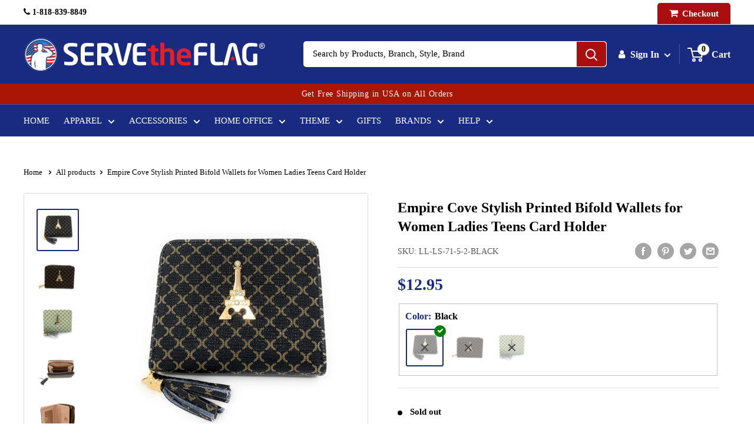

--- FILE ---
content_type: text/html; charset=utf-8
request_url: https://servetheflag.com/products/empire-cove-stylish-printed-bifold-wallets-for-women-ladies-teens-card-holder
body_size: 130525
content:
<!doctype html>

<html class="no-js" lang="en">
<head>
<meta name="facebook-domain-verification" content="e01t4fw4o3vv4x6bqgsxhdgez9oxbu" />

  <script>
    // Google Consent Mode V2 integration script from Consentmo GDPR
    window.isenseRules = {};
    window.isenseRules.gcm = {
        gcmVersion: 2,
        integrationVersion: 2,
        initialState: 7,
        customChanges: false,
        consentUpdated: false,
        adsDataRedaction: true,
        urlPassthrough: false,
        storage: { ad_personalization: "granted", ad_storage: "granted", ad_user_data: "granted", analytics_storage: "granted", functionality_storage: "granted", personalization_storage: "granted", security_storage: "granted", wait_for_update: 500 }
    };
    window.isenseRules.initializeGcm = function (rules) {
      let initialState = rules.initialState;
      let analyticsBlocked = initialState === 0 || initialState === 3 || initialState === 6 || initialState === 7;
      let marketingBlocked = initialState === 0 || initialState === 2 || initialState === 5 || initialState === 7;
      let functionalityBlocked = initialState === 4 || initialState === 5 || initialState === 6 || initialState === 7;
  
      let gdprCache = localStorage.getItem('gdprCache') ? JSON.parse(localStorage.getItem('gdprCache')) : null;
      if (gdprCache && typeof gdprCache.updatedPreferences !== "undefined") {
        let updatedPreferences = gdprCache && typeof gdprCache.updatedPreferences !== "undefined" ? gdprCache.updatedPreferences : null;
        analyticsBlocked = parseInt(updatedPreferences.indexOf('analytics')) > -1;
        marketingBlocked = parseInt(updatedPreferences.indexOf('marketing')) > -1;
        functionalityBlocked = parseInt(updatedPreferences.indexOf('functionality')) > -1;
  
        rules.consentUpdated = true;
      }
      
      isenseRules.gcm = {
        ...rules,
        storage: {
          ad_personalization: marketingBlocked ? "denied" : "granted",
          ad_storage: marketingBlocked ? "denied" : "granted",
          ad_user_data: marketingBlocked ? "denied" : "granted",
          analytics_storage: analyticsBlocked ? "denied" : "granted",
          functionality_storage: functionalityBlocked ? "denied" : "granted",
          personalization_storage: functionalityBlocked ? "denied" : "granted",
          security_storage: "granted",
          wait_for_update: 500
        },
      };
    }
  
    // Google Consent Mode - initialization start
    window.isenseRules.initializeGcm({
      ...window.isenseRules.gcm,
      adsDataRedaction: true,
      urlPassthrough: false,
      initialState: 7
    });
  
    /*
    * initialState acceptable values:
    * 0 - Set both ad_storage and analytics_storage to denied
    * 1 - Set all categories to granted
    * 2 - Set only ad_storage to denied
    * 3 - Set only analytics_storage to denied
    * 4 - Set only functionality_storage to denied
    * 5 - Set both ad_storage and functionality_storage to denied
    * 6 - Set both analytics_storage and functionality_storage to denied
    * 7 - Set all categories to denied
    */
  
    window.dataLayer = window.dataLayer || [];
    function gtag() { window.dataLayer.push(arguments); }
    gtag("consent", "default", isenseRules.gcm.storage);
    isenseRules.gcm.adsDataRedaction && gtag("set", "ads_data_redaction", isenseRules.gcm.adsDataRedaction);
    isenseRules.gcm.urlPassthrough && gtag("set", "url_passthrough", isenseRules.gcm.urlPassthrough);
  </script>
<meta charset="utf-8">
  <meta name="yandex-verification" content="71b52a488a7abc73" />
<meta name="viewport" content="width=device-width, initial-scale=1.0, height=device-height, minimum-scale=1.0, maximum-scale=5.0">
<meta name="theme-color" content="#192b80"><title>Empire Cove Stylish Printed Bifold Wallets for Women Ladies Teens Card
</title><meta name="description" content="Empire Cove Stylish Printed Bifold Wallets Card Holder Coins Zipper Pocket with ID Window Womens Teens Girls Girls love wallets. But, whats better than a wallet? A chic and stylish one that matches your personality. This trendy wallet is what you need to steal the spotlight. With plenty of card slots and pockets for ca">
  <link rel="canonical" href="https://servetheflag.com/products/empire-cove-stylish-printed-bifold-wallets-for-women-ladies-teens-card-holder" />
  
<link rel="shortcut icon" href="//servetheflag.com/cdn/shop/files/favicon_b3891634-1e0e-4959-9c4a-c78d3d370638_96x96.png?v=1635800214" type="image/png"><link rel="preload" as="style" href="//servetheflag.com/cdn/shop/t/60/assets/theme.css?v=170985963930580092351736762509">
<link rel="preload" as="script" href="//servetheflag.com/cdn/shop/t/60/assets/theme.js?v=111268911351077985051737532489">
<link rel="preconnect" href="https://cdn.shopify.com">
<link rel="preconnect" href="https://fonts.shopifycdn.com">
<link rel="dns-prefetch" href="https://productreviews.shopifycdn.com">
<link rel="dns-prefetch" href="https://ajax.googleapis.com">
<link rel="dns-prefetch" href="https://maps.googleapis.com">
<link rel="dns-prefetch" href="https://maps.gstatic.com">
<link rel="dns-prefetch" href="https://cdn1.stamped.io">     
<link rel="dns-prefetch" href="https://cdn-stamped-io.azureedge.net">
<link rel="dns-prefetch" href="https://static.klaviyo.com">
<link rel="dns-prefetch" href="https://fonts.gstatic.com">
<link rel="dns-prefetch" href="https://d3k81ch9hvuctc.cloudfront.net">
<meta property="og:type" content="product">
  <meta property="og:title" content="Empire Cove Stylish Printed Bifold Wallets for Women Ladies Teens Card Holder"><meta property="og:image" content="http://servetheflag.com/cdn/shop/products/LL-LS-71-5-2-BLACK-0.jpg?v=1692418051">
    <meta property="og:image:secure_url" content="https://servetheflag.com/cdn/shop/products/LL-LS-71-5-2-BLACK-0.jpg?v=1692418051">
    <meta property="og:image:width" content="1100">
    <meta property="og:image:height" content="1100"><meta property="product:price:amount" content="12.95">
  <meta property="product:price:currency" content="USD"><meta property="og:description" content="Empire Cove Stylish Printed Bifold Wallets Card Holder Coins Zipper Pocket with ID Window Womens Teens Girls Girls love wallets. But, whats better than a wallet? A chic and stylish one that matches your personality. This trendy wallet is what you need to steal the spotlight. With plenty of card slots and pockets for ca"><meta property="og:url" content="https://servetheflag.com/products/empire-cove-stylish-printed-bifold-wallets-for-women-ladies-teens-card-holder">
<meta property="og:site_name" content="Serve The Flag"><meta name="twitter:card" content="summary"><meta name="twitter:title" content="Empire Cove Stylish Printed Bifold Wallets for Women Ladies Teens Card Holder">
  <meta name="twitter:description" content="Empire Cove Stylish Printed Bifold Wallets Card Holder Coins Zipper Pocket with ID Window Womens Teens Girls Girls love wallets. But, whats better than a wallet? A chic and stylish one that matches your personality. This trendy wallet is what you need to steal the spotlight. With plenty of card slots and pockets for cash and coins inside, this wallet will carry all your essentials in style! Keep all your cards and cash in order for a memorable night on the town. Whether She is heading to dinner, dancing, or live music, you know that this chic little accessory Will Not let her down! Whether You are making a style statement just juggling all of life&#39;s other daily responsibilities, our variety of wallets are sure to come in handy! Just beautifully functional with a style that will make you stand">
  <meta name="twitter:image" content="https://servetheflag.com/cdn/shop/products/LL-LS-71-5-2-BLACK-0_600x600_crop_center.jpg?v=1692418051">
<link rel="preload" href="//servetheflag.com/cdn/fonts/inter/inter_n4.b2a3f24c19b4de56e8871f609e73ca7f6d2e2bb9.woff2" as="font" type="font/woff2" crossorigin><link rel="preload" href="//servetheflag.com/cdn/fonts/inter/inter_n4.b2a3f24c19b4de56e8871f609e73ca7f6d2e2bb9.woff2" as="font" type="font/woff2" crossorigin><style>
  @font-face {
  font-family: Inter;
  font-weight: 400;
  font-style: normal;
  font-display: swap;
  src: url("//servetheflag.com/cdn/fonts/inter/inter_n4.b2a3f24c19b4de56e8871f609e73ca7f6d2e2bb9.woff2") format("woff2"),
       url("//servetheflag.com/cdn/fonts/inter/inter_n4.af8052d517e0c9ffac7b814872cecc27ae1fa132.woff") format("woff");
}

  @font-face {
  font-family: Inter;
  font-weight: 400;
  font-style: normal;
  font-display: swap;
  src: url("//servetheflag.com/cdn/fonts/inter/inter_n4.b2a3f24c19b4de56e8871f609e73ca7f6d2e2bb9.woff2") format("woff2"),
       url("//servetheflag.com/cdn/fonts/inter/inter_n4.af8052d517e0c9ffac7b814872cecc27ae1fa132.woff") format("woff");
}

@font-face {
  font-family: Inter;
  font-weight: 600;
  font-style: normal;
  font-display: swap;
  src: url("//servetheflag.com/cdn/fonts/inter/inter_n6.771af0474a71b3797eb38f3487d6fb79d43b6877.woff2") format("woff2"),
       url("//servetheflag.com/cdn/fonts/inter/inter_n6.88c903d8f9e157d48b73b7777d0642925bcecde7.woff") format("woff");
}

@font-face {
  font-family: Inter;
  font-weight: 400;
  font-style: italic;
  font-display: swap;
  src: url("//servetheflag.com/cdn/fonts/inter/inter_i4.feae1981dda792ab80d117249d9c7e0f1017e5b3.woff2") format("woff2"),
       url("//servetheflag.com/cdn/fonts/inter/inter_i4.62773b7113d5e5f02c71486623cf828884c85c6e.woff") format("woff");
}


  @font-face {
  font-family: Inter;
  font-weight: 700;
  font-style: normal;
  font-display: swap;
  src: url("//servetheflag.com/cdn/fonts/inter/inter_n7.02711e6b374660cfc7915d1afc1c204e633421e4.woff2") format("woff2"),
       url("//servetheflag.com/cdn/fonts/inter/inter_n7.6dab87426f6b8813070abd79972ceaf2f8d3b012.woff") format("woff");
}

  @font-face {
  font-family: Inter;
  font-weight: 400;
  font-style: italic;
  font-display: swap;
  src: url("//servetheflag.com/cdn/fonts/inter/inter_i4.feae1981dda792ab80d117249d9c7e0f1017e5b3.woff2") format("woff2"),
       url("//servetheflag.com/cdn/fonts/inter/inter_i4.62773b7113d5e5f02c71486623cf828884c85c6e.woff") format("woff");
}

  @font-face {
  font-family: Inter;
  font-weight: 700;
  font-style: italic;
  font-display: swap;
  src: url("//servetheflag.com/cdn/fonts/inter/inter_i7.b377bcd4cc0f160622a22d638ae7e2cd9b86ea4c.woff2") format("woff2"),
       url("//servetheflag.com/cdn/fonts/inter/inter_i7.7c69a6a34e3bb44fcf6f975857e13b9a9b25beb4.woff") format("woff");
}


  :root {
    --default-text-font-size : 15px;
    --base-text-font-size    : 15px;
    --heading-font-family    : Inter, sans-serif;
    --heading-font-weight    : 400;
    --heading-font-style     : normal;
    --text-font-family       : Inter, sans-serif;
    --text-font-weight       : 400;
    --text-font-style        : normal;
    --text-font-bolder-weight: 600;
    --text-link-decoration   : underline;

    --text-color               : #000000;
    --text-color-rgb           : 0, 0, 0;
    --heading-color            : #192b80;
    --border-color             : #d8d8d8;
    --border-color-rgb         : 216, 216, 216;
    --form-border-color        : #cbcbcb;
    --accent-color             : #192b80;
    --accent-color-rgb         : 25, 43, 128;
    --link-color               : #192b80;
    --link-color-hover         : #0c1540;
    --background               : #ffffff;
    --secondary-background     : #ffffff;
    --secondary-background-rgb : 255, 255, 255;
    --accent-background        : rgba(25, 43, 128, 0.08);

    --input-background: #ffffff;

    --error-color       : #aa0f0f;
    --error-background  : rgba(170, 15, 15, 0.07);
    --success-color     : #00aa00;
    --success-background: rgba(0, 170, 0, 0.11);

    --primary-button-background      : #192b80;
    --primary-button-background-rgb  : 25, 43, 128;
    --primary-button-text-color      : #ffffff;
    --secondary-button-background    : #1e2d7d;
    --secondary-button-background-rgb: 30, 45, 125;
    --secondary-button-text-color    : #ffffff;

    --header-background      : #192b80;
    --header-text-color      : #ffffff;
    --header-light-text-color: #a3afef;
    --header-border-color    : rgba(163, 175, 239, 0.3);
    --header-accent-color    : #192b80;

    --footer-background-color:    #ffffff;
    --footer-heading-text-color:  #1e2d7d;
    --footer-body-text-color:     #000000;
    --footer-body-text-color-rgb: 0, 0, 0;
    --footer-accent-color:        #192b80;
    --footer-accent-color-rgb:    25, 43, 128;
    --footer-border:              1px solid var(--border-color);
    
    --flickity-arrow-color: #a5a5a5;--product-on-sale-accent           : #aa0f0f;
    --product-on-sale-accent-rgb       : 170, 15, 15;
    --product-on-sale-color            : #ffffff;
    --product-in-stock-color           : #008a00;
    --product-low-stock-color          : #aa0f0f;
    --product-sold-out-color           : #333333;
    --product-custom-label-1-background: #008a00;
    --product-custom-label-1-color     : #ffffff;
    --product-custom-label-2-background: #00a500;
    --product-custom-label-2-color     : #ffffff;
    --product-review-star-color        : #ffbd00;

    --mobile-container-gutter : 20px;
    --desktop-container-gutter: 40px;

    /* Shopify related variables */
    --payment-terms-background-color: #ffffff;
  }
</style>

<script>
  // IE11 does not have support for CSS variables, so we have to polyfill them
  if (!(((window || {}).CSS || {}).supports && window.CSS.supports('(--a: 0)'))) {
    const script = document.createElement('script');
    script.type = 'text/javascript';
    script.src = 'https://cdn.jsdelivr.net/npm/css-vars-ponyfill@2';
    script.onload = function() {
      cssVars({});
    };

    document.getElementsByTagName('head')[0].appendChild(script);
  }
</script>



<script>window.performance && window.performance.mark && window.performance.mark('shopify.content_for_header.start');</script><meta name="facebook-domain-verification" content="e01t4fw4o3vv4x6bqgsxhdgez9oxbu">
<meta id="shopify-digital-wallet" name="shopify-digital-wallet" content="/474611771/digital_wallets/dialog">
<meta name="shopify-checkout-api-token" content="b70f1aaf4ce4af6fe42ee5e4af47a38d">
<meta id="in-context-paypal-metadata" data-shop-id="474611771" data-venmo-supported="false" data-environment="production" data-locale="en_US" data-paypal-v4="true" data-currency="USD">
<link rel="alternate" type="application/json+oembed" href="https://servetheflag.com/products/empire-cove-stylish-printed-bifold-wallets-for-women-ladies-teens-card-holder.oembed">
<script async="async" data-src="/checkouts/internal/preloads.js?locale=en-US"></script>
<link rel="preconnect" href="https://shop.app" crossorigin="anonymous">
<script async="async" data-src="https://shop.app/checkouts/internal/preloads.js?locale=en-US&shop_id=474611771" crossorigin="anonymous"></script>
<script id="apple-pay-shop-capabilities" type="application/json">{"shopId":474611771,"countryCode":"US","currencyCode":"USD","merchantCapabilities":["supports3DS"],"merchantId":"gid:\/\/shopify\/Shop\/474611771","merchantName":"Serve The Flag","requiredBillingContactFields":["postalAddress","email","phone"],"requiredShippingContactFields":["postalAddress","email","phone"],"shippingType":"shipping","supportedNetworks":["visa","masterCard","amex","discover","elo","jcb"],"total":{"type":"pending","label":"Serve The Flag","amount":"1.00"},"shopifyPaymentsEnabled":true,"supportsSubscriptions":true}</script>
<script id="shopify-features" type="application/json">{"accessToken":"b70f1aaf4ce4af6fe42ee5e4af47a38d","betas":["rich-media-storefront-analytics"],"domain":"servetheflag.com","predictiveSearch":true,"shopId":474611771,"locale":"en"}</script>
<script>var Shopify = Shopify || {};
Shopify.shop = "serve-the-flag.myshopify.com";
Shopify.locale = "en";
Shopify.currency = {"active":"USD","rate":"1.0"};
Shopify.country = "US";
Shopify.theme = {"name":"Live | Warehouse | Audit \u0026 Fixed in Jan 2025","id":146082431198,"schema_name":"Warehouse","schema_version":"2.5.1","theme_store_id":871,"role":"main"};
Shopify.theme.handle = "null";
Shopify.theme.style = {"id":null,"handle":null};
Shopify.cdnHost = "servetheflag.com/cdn";
Shopify.routes = Shopify.routes || {};
Shopify.routes.root = "/";</script>
<script type="module">!function(o){(o.Shopify=o.Shopify||{}).modules=!0}(window);</script>
<script>!function(o){function n(){var o=[];function n(){o.push(Array.prototype.slice.apply(arguments))}return n.q=o,n}var t=o.Shopify=o.Shopify||{};t.loadFeatures=n(),t.autoloadFeatures=n()}(window);</script>
<script>
  window.ShopifyPay = window.ShopifyPay || {};
  window.ShopifyPay.apiHost = "shop.app\/pay";
  window.ShopifyPay.redirectState = null;
</script>
<script id="shop-js-analytics" type="application/json">{"pageType":"product"}</script>
<script type="no-load" async type="module" data-src="//servetheflag.com/cdn/shopifycloud/shop-js/modules/v2/client.init-shop-cart-sync_BT-GjEfc.en.esm.js"></script>
<script type="no-load" async type="module" data-src="//servetheflag.com/cdn/shopifycloud/shop-js/modules/v2/chunk.common_D58fp_Oc.esm.js"></script>
<script type="no-load" async type="module" data-src="//servetheflag.com/cdn/shopifycloud/shop-js/modules/v2/chunk.modal_xMitdFEc.esm.js"></script>
<script type="module">
  await import("//servetheflag.com/cdn/shopifycloud/shop-js/modules/v2/client.init-shop-cart-sync_BT-GjEfc.en.esm.js");
await import("//servetheflag.com/cdn/shopifycloud/shop-js/modules/v2/chunk.common_D58fp_Oc.esm.js");
await import("//servetheflag.com/cdn/shopifycloud/shop-js/modules/v2/chunk.modal_xMitdFEc.esm.js");

  window.Shopify.SignInWithShop?.initShopCartSync?.({"fedCMEnabled":true,"windoidEnabled":true});

</script>
<script>
  window.Shopify = window.Shopify || {};
  if (!window.Shopify.featureAssets) window.Shopify.featureAssets = {};
  window.Shopify.featureAssets['shop-js'] = {"shop-cart-sync":["modules/v2/client.shop-cart-sync_DZOKe7Ll.en.esm.js","modules/v2/chunk.common_D58fp_Oc.esm.js","modules/v2/chunk.modal_xMitdFEc.esm.js"],"init-fed-cm":["modules/v2/client.init-fed-cm_B6oLuCjv.en.esm.js","modules/v2/chunk.common_D58fp_Oc.esm.js","modules/v2/chunk.modal_xMitdFEc.esm.js"],"shop-cash-offers":["modules/v2/client.shop-cash-offers_D2sdYoxE.en.esm.js","modules/v2/chunk.common_D58fp_Oc.esm.js","modules/v2/chunk.modal_xMitdFEc.esm.js"],"shop-login-button":["modules/v2/client.shop-login-button_QeVjl5Y3.en.esm.js","modules/v2/chunk.common_D58fp_Oc.esm.js","modules/v2/chunk.modal_xMitdFEc.esm.js"],"pay-button":["modules/v2/client.pay-button_DXTOsIq6.en.esm.js","modules/v2/chunk.common_D58fp_Oc.esm.js","modules/v2/chunk.modal_xMitdFEc.esm.js"],"shop-button":["modules/v2/client.shop-button_DQZHx9pm.en.esm.js","modules/v2/chunk.common_D58fp_Oc.esm.js","modules/v2/chunk.modal_xMitdFEc.esm.js"],"avatar":["modules/v2/client.avatar_BTnouDA3.en.esm.js"],"init-windoid":["modules/v2/client.init-windoid_CR1B-cfM.en.esm.js","modules/v2/chunk.common_D58fp_Oc.esm.js","modules/v2/chunk.modal_xMitdFEc.esm.js"],"init-shop-for-new-customer-accounts":["modules/v2/client.init-shop-for-new-customer-accounts_C_vY_xzh.en.esm.js","modules/v2/client.shop-login-button_QeVjl5Y3.en.esm.js","modules/v2/chunk.common_D58fp_Oc.esm.js","modules/v2/chunk.modal_xMitdFEc.esm.js"],"init-shop-email-lookup-coordinator":["modules/v2/client.init-shop-email-lookup-coordinator_BI7n9ZSv.en.esm.js","modules/v2/chunk.common_D58fp_Oc.esm.js","modules/v2/chunk.modal_xMitdFEc.esm.js"],"init-shop-cart-sync":["modules/v2/client.init-shop-cart-sync_BT-GjEfc.en.esm.js","modules/v2/chunk.common_D58fp_Oc.esm.js","modules/v2/chunk.modal_xMitdFEc.esm.js"],"shop-toast-manager":["modules/v2/client.shop-toast-manager_DiYdP3xc.en.esm.js","modules/v2/chunk.common_D58fp_Oc.esm.js","modules/v2/chunk.modal_xMitdFEc.esm.js"],"init-customer-accounts":["modules/v2/client.init-customer-accounts_D9ZNqS-Q.en.esm.js","modules/v2/client.shop-login-button_QeVjl5Y3.en.esm.js","modules/v2/chunk.common_D58fp_Oc.esm.js","modules/v2/chunk.modal_xMitdFEc.esm.js"],"init-customer-accounts-sign-up":["modules/v2/client.init-customer-accounts-sign-up_iGw4briv.en.esm.js","modules/v2/client.shop-login-button_QeVjl5Y3.en.esm.js","modules/v2/chunk.common_D58fp_Oc.esm.js","modules/v2/chunk.modal_xMitdFEc.esm.js"],"shop-follow-button":["modules/v2/client.shop-follow-button_CqMgW2wH.en.esm.js","modules/v2/chunk.common_D58fp_Oc.esm.js","modules/v2/chunk.modal_xMitdFEc.esm.js"],"checkout-modal":["modules/v2/client.checkout-modal_xHeaAweL.en.esm.js","modules/v2/chunk.common_D58fp_Oc.esm.js","modules/v2/chunk.modal_xMitdFEc.esm.js"],"shop-login":["modules/v2/client.shop-login_D91U-Q7h.en.esm.js","modules/v2/chunk.common_D58fp_Oc.esm.js","modules/v2/chunk.modal_xMitdFEc.esm.js"],"lead-capture":["modules/v2/client.lead-capture_BJmE1dJe.en.esm.js","modules/v2/chunk.common_D58fp_Oc.esm.js","modules/v2/chunk.modal_xMitdFEc.esm.js"],"payment-terms":["modules/v2/client.payment-terms_Ci9AEqFq.en.esm.js","modules/v2/chunk.common_D58fp_Oc.esm.js","modules/v2/chunk.modal_xMitdFEc.esm.js"]};
</script>
<script>(function() {
  var isLoaded = false;
  function asyncLoad() {
    if (isLoaded) return;
    isLoaded = true;
    var urls = ["https:\/\/id-shop.govx.com\/app\/serve-the-flag.myshopify.com\/govx.js?shop=serve-the-flag.myshopify.com","https:\/\/static.klaviyo.com\/onsite\/js\/YvjHbC\/klaviyo.js?company_id=YvjHbC\u0026shop=serve-the-flag.myshopify.com","\/\/cdn.shopify.com\/proxy\/15c30f28a0bbb60ac3ee7e27eaf56ddce8645f6d1bfd96c2f1ded59dc1c20b13\/api.goaffpro.com\/loader.js?shop=serve-the-flag.myshopify.com\u0026sp-cache-control=cHVibGljLCBtYXgtYWdlPTkwMA"];
    for (var i = 0; i < urls.length; i++) {
      var s = document.createElement('script');
      s.type = 'text/javascript';
      s.async = true;
      s.src = urls[i];
      var x = document.getElementsByTagName('script')[0];
      x.parentNode.insertBefore(s, x);
    }
  };
  if(window.attachEvent) {
    window.attachEvent('onload', asyncLoad);
  } else {
    window.addEventListener('wnw_load', asyncLoad, false);
  }
})();</script>
<script id="__st">var __st={"a":474611771,"offset":-28800,"reqid":"da0c691a-0019-40e6-8ac0-aff8cdc99338-1769091562","pageurl":"servetheflag.com\/products\/empire-cove-stylish-printed-bifold-wallets-for-women-ladies-teens-card-holder","u":"351e29efd9ac","p":"product","rtyp":"product","rid":7470242693342};</script>
<script>window.ShopifyPaypalV4VisibilityTracking = true;</script>
<script id="captcha-bootstrap">!function(){'use strict';const t='contact',e='account',n='new_comment',o=[[t,t],['blogs',n],['comments',n],[t,'customer']],c=[[e,'customer_login'],[e,'guest_login'],[e,'recover_customer_password'],[e,'create_customer']],r=t=>t.map((([t,e])=>`form[action*='/${t}']:not([data-nocaptcha='true']) input[name='form_type'][value='${e}']`)).join(','),a=t=>()=>t?[...document.querySelectorAll(t)].map((t=>t.form)):[];function s(){const t=[...o],e=r(t);return a(e)}const i='password',u='form_key',d=['recaptcha-v3-token','g-recaptcha-response','h-captcha-response',i],f=()=>{try{return window.sessionStorage}catch{return}},m='__shopify_v',_=t=>t.elements[u];function p(t,e,n=!1){try{const o=window.sessionStorage,c=JSON.parse(o.getItem(e)),{data:r}=function(t){const{data:e,action:n}=t;return t[m]||n?{data:e,action:n}:{data:t,action:n}}(c);for(const[e,n]of Object.entries(r))t.elements[e]&&(t.elements[e].value=n);n&&o.removeItem(e)}catch(o){console.error('form repopulation failed',{error:o})}}const l='form_type',E='cptcha';function T(t){t.dataset[E]=!0}const w=window,h=w.document,L='Shopify',v='ce_forms',y='captcha';let A=!1;((t,e)=>{const n=(g='f06e6c50-85a8-45c8-87d0-21a2b65856fe',I='https://cdn.shopify.com/shopifycloud/storefront-forms-hcaptcha/ce_storefront_forms_captcha_hcaptcha.v1.5.2.iife.js',D={infoText:'Protected by hCaptcha',privacyText:'Privacy',termsText:'Terms'},(t,e,n)=>{const o=w[L][v],c=o.bindForm;if(c)return c(t,g,e,D).then(n);var r;o.q.push([[t,g,e,D],n]),r=I,A||(h.body.append(Object.assign(h.createElement('script'),{id:'captcha-provider',async:!0,src:r})),A=!0)});var g,I,D;w[L]=w[L]||{},w[L][v]=w[L][v]||{},w[L][v].q=[],w[L][y]=w[L][y]||{},w[L][y].protect=function(t,e){n(t,void 0,e),T(t)},Object.freeze(w[L][y]),function(t,e,n,w,h,L){const[v,y,A,g]=function(t,e,n){const i=e?o:[],u=t?c:[],d=[...i,...u],f=r(d),m=r(i),_=r(d.filter((([t,e])=>n.includes(e))));return[a(f),a(m),a(_),s()]}(w,h,L),I=t=>{const e=t.target;return e instanceof HTMLFormElement?e:e&&e.form},D=t=>v().includes(t);t.addEventListener('submit',(t=>{const e=I(t);if(!e)return;const n=D(e)&&!e.dataset.hcaptchaBound&&!e.dataset.recaptchaBound,o=_(e),c=g().includes(e)&&(!o||!o.value);(n||c)&&t.preventDefault(),c&&!n&&(function(t){try{if(!f())return;!function(t){const e=f();if(!e)return;const n=_(t);if(!n)return;const o=n.value;o&&e.removeItem(o)}(t);const e=Array.from(Array(32),(()=>Math.random().toString(36)[2])).join('');!function(t,e){_(t)||t.append(Object.assign(document.createElement('input'),{type:'hidden',name:u})),t.elements[u].value=e}(t,e),function(t,e){const n=f();if(!n)return;const o=[...t.querySelectorAll(`input[type='${i}']`)].map((({name:t})=>t)),c=[...d,...o],r={};for(const[a,s]of new FormData(t).entries())c.includes(a)||(r[a]=s);n.setItem(e,JSON.stringify({[m]:1,action:t.action,data:r}))}(t,e)}catch(e){console.error('failed to persist form',e)}}(e),e.submit())}));const S=(t,e)=>{t&&!t.dataset[E]&&(n(t,e.some((e=>e===t))),T(t))};for(const o of['focusin','change'])t.addEventListener(o,(t=>{const e=I(t);D(e)&&S(e,y())}));const B=e.get('form_key'),M=e.get(l),P=B&&M;t.addEventListener('',(()=>{const t=y();if(P)for(const e of t)e.elements[l].value===M&&p(e,B);[...new Set([...A(),...v().filter((t=>'true'===t.dataset.shopifyCaptcha))])].forEach((e=>S(e,t)))}))}(h,new URLSearchParams(w.location.search),n,t,e,['guest_login'])})(!0,!0)}();</script>
<script integrity="sha256-4kQ18oKyAcykRKYeNunJcIwy7WH5gtpwJnB7kiuLZ1E=" data-source-attribution="shopify.loadfeatures" type="no-load" data-src="//servetheflag.com/cdn/shopifycloud/storefront/assets/storefront/load_feature-a0a9edcb.js" crossorigin="anonymous"></script>
<script crossorigin="anonymous" type="no-load" data-src="//servetheflag.com/cdn/shopifycloud/storefront/assets/shopify_pay/storefront-65b4c6d7.js?v=20250812"></script>
<script data-source-attribution="shopify.dynamic_checkout.dynamic.init">var Shopify=Shopify||{};Shopify.PaymentButton=Shopify.PaymentButton||{isStorefrontPortableWallets:!0,init:function(){window.Shopify.PaymentButton.init=function(){};var t=document.createElement("script");t.src="https://servetheflag.com/cdn/shopifycloud/portable-wallets/latest/portable-wallets.en.js",t.type="module",document.head.appendChild(t)}};
</script>
<script data-source-attribution="shopify.dynamic_checkout.buyer_consent">
  function portableWalletsHideBuyerConsent(e){var t=document.getElementById("shopify-buyer-consent"),n=document.getElementById("shopify-subscription-policy-button");t&&n&&(t.classList.add("hidden"),t.setAttribute("aria-hidden","true"),n.removeEventListener("click",e))}function portableWalletsShowBuyerConsent(e){var t=document.getElementById("shopify-buyer-consent"),n=document.getElementById("shopify-subscription-policy-button");t&&n&&(t.classList.remove("hidden"),t.removeAttribute("aria-hidden"),n.addEventListener("click",e))}window.Shopify?.PaymentButton&&(window.Shopify.PaymentButton.hideBuyerConsent=portableWalletsHideBuyerConsent,window.Shopify.PaymentButton.showBuyerConsent=portableWalletsShowBuyerConsent);
</script>
<script>
  function portableWalletsCleanup(e){e&&e.src&&console.error("Failed to load portable wallets script "+e.src);var t=document.querySelectorAll("shopify-accelerated-checkout .shopify-payment-button__skeleton, shopify-accelerated-checkout-cart .wallet-cart-button__skeleton"),e=document.getElementById("shopify-buyer-consent");for(let e=0;e<t.length;e++)t[e].remove();e&&e.remove()}function portableWalletsNotLoadedAsModule(e){e instanceof ErrorEvent&&"string"==typeof e.message&&e.message.includes("import.meta")&&"string"==typeof e.filename&&e.filename.includes("portable-wallets")&&(window.removeEventListener("error",portableWalletsNotLoadedAsModule),window.Shopify.PaymentButton.failedToLoad=e,"loading"===document.readyState?document.addEventListener("",window.Shopify.PaymentButton.init):window.Shopify.PaymentButton.init())}window.addEventListener("error",portableWalletsNotLoadedAsModule);
</script>

<script type="module" data-src="https://servetheflag.com/cdn/shopifycloud/portable-wallets/latest/portable-wallets.en.js" onError="portableWalletsCleanup(this)" crossorigin="anonymous"></script>
<script nomodule>
  document.addEventListener("", portableWalletsCleanup);
</script>

<link id="shopify-accelerated-checkout-styles" rel="stylesheet" media="screen" href="https://servetheflag.com/cdn/shopifycloud/portable-wallets/latest/accelerated-checkout-backwards-compat.css" crossorigin="anonymous">
<style id="shopify-accelerated-checkout-cart">
        #shopify-buyer-consent {
  margin-top: 1em;
  display: inline-block;
  width: 100%;
}

#shopify-buyer-consent.hidden {
  display: none;
}

#shopify-subscription-policy-button {
  background: none;
  border: none;
  padding: 0;
  text-decoration: underline;
  font-size: inherit;
  cursor: pointer;
}

#shopify-subscription-policy-button::before {
  box-shadow: none;
}

      </style>

<script>window.performance && window.performance.mark && window.performance.mark('shopify.content_for_header.end');</script>

<style>@charset "utf-8";*,:after,:before{box-sizing:border-box!important;-webkit-font-smoothing:antialiased;-moz-osx-font-smoothing:grayscale}html{-webkit-text-size-adjust:100%;-moz-text-size-adjust:100%;text-size-adjust:100%;-ms-overflow-style:-ms-autohiding-scrollbar;font-display:swap}body{margin:0}[hidden]{display:none!important}article,aside,details,figcaption,figure,footer,header,main,nav,section,summary{display:block}audio,canvas,progress,video{display:inline-block;vertical-align:baseline}audio:not([controls]){display:none;height:0}:active{outline:0}a{color:inherit;background-color:transparent;text-decoration:none}a:active,a:hover{outline:0}b,strong{font-weight:700}small{font-size:80%}h1,h2,h3,h4,h5,h6{margin-top:0;font-size:inherit;font-weight:inherit}p{margin-top:0;font-size:15px;font-weight:inherit}h1:last-child,h2:last-child,h3:last-child,h4:last-child,h5:last-child,h6:last-child,p:last-child{margin-bottom:0}img{max-width:100%;height:auto;border-style:none;vertical-align:top}ol,ul{margin:0;padding:0;list-style-position:inside}pre{overflow:auto}code,kbd,pre,samp{font-family:monospace,monospace;font-size:16px;font-display:swap}button,input,optgroup,select,textarea{color:inherit;font:inherit;margin:0}button,input[type=submit]{padding:0;overflow:visible;background:0 0;border:none;border-radius:0;-webkit-appearance:none}button,select{text-transform:none}button,html input[type=button],input[type=reset],input[type=submit]{-webkit-appearance:button;cursor:pointer}button[disabled],html input[disabled]{cursor:default}button::-moz-focus-inner,input::-moz-focus-inner{border:0;padding:0}input{line-height:normal;-moz-appearance:none;border-radius:0}input[type=checkbox],input[type=radio]{box-sizing:border-box;padding:0}input[type=number]::-webkit-inner-spin-button,input[type=number]::-webkit-outer-spin-button{height:auto}input[type=search]{-webkit-appearance:none;box-sizing:content-box}input[type=search]::-webkit-search-cancel-button,input[type=search]::-webkit-search-decoration{-webkit-appearance:none}input::-moz-placeholder,textarea::-moz-placeholder{color:inherit}input:-ms-input-placeholder,textarea:-ms-input-placeholder{color:inherit}input::placeholder,textarea::placeholder{color:inherit}.is-tabbing input[type=radio]:focus+label{outline:1px dotted #212121;outline:5px auto -webkit-focus-ring-color}fieldset{border:1px solid silver;margin:0 2px;padding:6px 10px 12px}legend{border:0;padding:0}textarea{overflow:auto}optgroup{font-weight:700}table{border-collapse:collapse;border-spacing:0}td,th{padding:0}.flickity-enabled{position:relative;overflow:visible!important}.flickity-enabled:focus{outline:0}.flickity-viewport{overflow:hidden;position:relative;height:100%;width:100%}.flickity-slider{position:absolute;width:100%;height:100%;will-change:transform}.flickity-enabled.is-draggable{-webkit-tap-highlight-color:transparent;-webkit-user-select:none;-moz-user-select:none;-ms-user-select:none;user-select:none}.flickity-enabled.is-draggable .flickity-viewport{cursor:-webkit-grab;cursor:grab}.flickity-enabled.is-draggable .flickity-viewport.is-pointer-down{cursor:-webkit-grabbing;cursor:grabbing}.flickity-page-dots{position:absolute;width:100%;padding:0;bottom:0;list-style:none;text-align:center;line-height:0}.flickity-rtl .flickity-page-dots{direction:rtl}.flickity-page-dots .dot{position:relative;display:inline-block;width:6px;height:6px;margin:0 5px;background:rgba(var(--text-color-rgb),.8);border-radius:100%;cursor:pointer;transform:scale(1);will-change:transform;transition:background .2s ease-in-out,transform .2s ease-in-out}.flickity-page-dots .dot::before{position:absolute;content:"";top:-4px;right:-4px;left:-4px;bottom:-4px}.flickity-page-dots .dot.is-selected{transform:scale(1.35);background:var(--heading-color)}.flickity-prev-next-button{position:absolute;display:inline-flex;align-items:center;justify-content:center;width:50px;height:50px;top:calc(50% - 25px);border-radius:100%;visibility:visible;background:var(--flickity-arrow-color);opacity:0;transition:all .2s ease-in-out;transform:scale(.7);z-index:1}.flickity-prev-next-button:hover{background:var(--accent-color)}.flickity-prev-next-button svg{position:relative;width:15px;height:15px;fill:var(--secondary-background);vertical-align:middle}.flickity-prev-next-button[disabled]{opacity:0;visibility:hidden}.flickity-prev-next-button.previous{left:-25px}.flickity-prev-next-button.previous svg{left:1px}.flickity-prev-next-button.next{right:-25px}.flickity-prev-next-button.next svg{left:-1px}.flickity-enabled:hover .flickity-prev-next-button:not([disabled]){transform:scale(1);opacity:1}.flickity-enabled.is-fade .flickity-slider>*{pointer-events:none;z-index:0;visibility:hidden;transition:opacity .3s linear,visibility .3s linear!important;opacity:0!important}.flickity-enabled.is-fade .flickity-slider>.is-selected{pointer-events:auto;z-index:1;visibility:visible;opacity:1!important}.modal[aria-hidden=true] .flickity-slider>*{pointer-events:none!important}.product-gallery__carousel.is-fade .flickity-slider>*{transition:opacity .3s linear!important}@-webkit-keyframes drift-fadeZoomIn{0%{transform:scale(1.2);opacity:0}100%{transform:scale(1);opacity:1}}@keyframes drift-fadeZoomIn{0%{transform:scale(1.2);opacity:0}100%{transform:scale(1);opacity:1}}@-webkit-keyframes drift-fadeZoomOut{0%{transform:scale(1);opacity:1}100%{transform:scale(.5);opacity:0}}@keyframes drift-fadeZoomOut{0%{transform:scale(1);opacity:1}100%{transform:scale(.5);opacity:0}}@-webkit-keyframes drift-loader-rotate{0%{transform:translate(-50%,-50%) rotate(0)}50%{transform:translate(-50%,-50%) rotate(-180deg)}100%{transform:translate(-50%,-50%) rotate(-360deg)}}@keyframes drift-loader-rotate{0%{transform:translate(-50%,-50%) rotate(0)}50%{transform:translate(-50%,-50%) rotate(-180deg)}100%{transform:translate(-50%,-50%) rotate(-360deg)}}@-webkit-keyframes drift-loader-before{0%{transform:scale(1)}10%{transform:scale(1.2) translateX(6px)}25%{transform:scale(1.3) translateX(8px)}40%{transform:scale(1.2) translateX(6px)}50%{transform:scale(1)}60%{transform:scale(.8) translateX(6px)}75%{transform:scale(.7) translateX(8px)}90%{transform:scale(.8) translateX(6px)}100%{transform:scale(1)}}@keyframes drift-loader-before{0%{transform:scale(1)}10%{transform:scale(1.2) translateX(6px)}25%{transform:scale(1.3) translateX(8px)}40%{transform:scale(1.2) translateX(6px)}50%{transform:scale(1)}60%{transform:scale(.8) translateX(6px)}75%{transform:scale(.7) translateX(8px)}90%{transform:scale(.8) translateX(6px)}100%{transform:scale(1)}}@-webkit-keyframes drift-loader-after{0%{transform:scale(1)}10%{transform:scale(1.2) translateX(-6px)}25%{transform:scale(1.3) translateX(-8px)}40%{transform:scale(1.2) translateX(-6px)}50%{transform:scale(1)}60%{transform:scale(.8) translateX(-6px)}75%{transform:scale(.7) translateX(-8px)}90%{transform:scale(.8) translateX(-6px)}100%{transform:scale(1)}}@keyframes drift-loader-after{0%{transform:scale(1)}10%{transform:scale(1.2) translateX(-6px)}25%{transform:scale(1.3) translateX(-8px)}40%{transform:scale(1.2) translateX(-6px)}50%{transform:scale(1)}60%{transform:scale(.8) translateX(-6px)}75%{transform:scale(.7) translateX(-8px)}90%{transform:scale(.8) translateX(-6px)}100%{transform:scale(1)}}.drift-zoom-pane{position:absolute;background:var(--secondary-background);top:0;left:0;height:520px;width:100%;max-width:520px;z-index:2;border:1px solid var(--accent-color);border-radius:3px;box-shadow:0 1px 2px rgba(#000,.2);transform:translate3d(0,0,0)}.drift-zoom-pane.drift-opening{-webkit-animation:drift-fadeZoomIn 180ms ease-out;animation:drift-fadeZoomIn 180ms ease-out}.drift-zoom-pane.drift-closing{-webkit-animation:drift-fadeZoomOut 210ms ease-in;animation:drift-fadeZoomOut 210ms ease-in}.drift-zoom-pane.drift-inline{position:absolute;width:150px;height:150px;border-radius:50%;box-shadow:0 6px 18px rgba(0,0,0,.3)}.drift-loading .drift-zoom-pane-loader{display:block;position:absolute;top:50%;left:50%;transform:translate(-50%,-50%);width:66px;height:20px;-webkit-animation:drift-loader-rotate 1.8s infinite linear;animation:drift-loader-rotate 1.8s infinite linear}.drift-zoom-pane-loader:after,.drift-zoom-pane-loader:before{content:"";display:block;width:20px;height:20px;position:absolute;top:50%;margin-top:-10px;border-radius:20px;background:rgba(var(--text-color-rgb),.4)}.drift-zoom-pane-loader:before{left:0;-webkit-animation:drift-loader-before 1.8s infinite linear;animation:drift-loader-before 1.8s infinite linear}.drift-zoom-pane-loader:after{right:0;-webkit-animation:drift-loader-after 1.8s infinite linear;animation:drift-loader-after 1.8s infinite linear;-webkit-animation-delay:-.9s;animation-delay:-.9s}.drift-bounding-box{background-color:rgba(var(--accent-color-rgb),.05);border:1px solid var(--accent-color);border-radius:3px}@media screen and (min-width:641px){.template-index #shopify-section-featured-on .section__header{margin-bottom:15px;margin-top:0;padding-top:0;border-top:0 solid #d8d8d8}#shopify-section-featured-on .section__header{margin-bottom:15px;padding-top:50px;border-top:1px solid #d8d8d8}.template-index #shopify-section-featured-on .container{padding-top:30px}#shopify-section-featured-on .scroller{padding-bottom:30px;}.drift-zoom-pane.drift-inline{width:240px;height:240px}}.pswp{display:none;position:absolute;width:100%;height:100%;left:0;top:0;overflow:hidden;touch-action:none;z-index:1500;-webkit-backface-visibility:hidden;outline:0}.pswp img{max-width:none}.pswp--animate_opacity{opacity:.001;will-change:opacity;transition:opacity 333ms cubic-bezier(.4,0,.22,1)}.pswp--open{display:block}.pswp--zoom-allowed .pswp__img{cursor:zoom-in}.pswp--zoomed-in .pswp__img{cursor:-webkit-grab;cursor:grab}.pswp--dragging .pswp__img{cursor:-webkit-grabbing;cursor:grabbing}.pswp__bg{position:absolute;left:0;top:0;width:100%;height:100%;background:var(--secondary-background);opacity:0;transform:translateZ(0);-webkit-backface-visibility:hidden;will-change:opacity}.pswp__scroll-wrap{position:absolute;left:0;top:0;width:100%;height:100%;overflow:hidden}.pswp__container,.pswp__zoom-wrap{touch-action:none;position:absolute;left:0;right:0;top:0;bottom:0}.pswp__container,.pswp__img{-webkit-user-select:none;-moz-user-select:none;-ms-user-select:none;user-select:none;-webkit-tap-highlight-color:transparent;-webkit-touch-callout:none}.pswp__zoom-wrap{position:absolute;width:100%;transform-origin:left top;transition:transform 333ms cubic-bezier(.4,0,.22,1)}.pswp__bg{will-change:opacity;transition:opacity 333ms cubic-bezier(.4,0,.22,1)}.pswp--animated-in .pswp__bg,.pswp--animated-in .pswp__zoom-wrap{transition:none}.pswp__container,.pswp__zoom-wrap{-webkit-backface-visibility:hidden}.pswp__item{position:absolute;left:0;right:0;top:0;bottom:0;overflow:hidden}.pswp__img{position:absolute;width:auto;height:auto;top:0;left:0}.pswp__ui{position:relative;height:100%;z-index:1550}.pswp__button{display:flex;justify-content:center;align-items:center;border:1px solid var(--border-color);height:32px;width:32px;background:var(--secondary-background);border-radius:100%}.pswp__button--close{position:absolute;top:20px;right:20px}.pswp__button--close svg{width:12px;height:12px}.pswp__prev-next{position:absolute;display:flex;justify-content:space-between;left:0;top:calc(50% - 18px);width:100%;padding:0 20px}.pswp__prev-next svg{position:relative;width:9px;height:13px}.pswp__button--arrow--left svg{left:-1px}.pswp__button--arrow--right svg{right:-1px}.pswp__pagination{position:absolute;padding:1px 13px;bottom:20px;left:50%;transform:translateX(-50%);background:var(--secondary-background);border:1px solid var(--border-color);border-radius:20px;font-size:calc(var(--base-text-font-size) - (var(--default-text-font-size) - 12px))}html{font-weight:var(--text-font-weight);font-style:var(--text-font-style);font-size:calc(var(--base-text-font-size) - 1px);line-height:1.87;color:var(--text-color);background:var(--background);font-display:swap}@media screen and (min-width:641px){html{font-size:var(--base-text-font-size)}}.heading{font-weight:bold;font-style:var(--heading-font-style);color:var(--heading-color);}.h1,.rte h1{margin-bottom:20px;font-size:calc(var(--base-text-font-size) - (var(--default-text-font-size) - 24px));line-height:1.45}.h2,.rte h2{margin-bottom:20px;font-size:calc(var(--base-text-font-size) - (var(--default-text-font-size) - 22px));line-height:1.55}.h3,.rte h3{margin-bottom:14px;font-size:calc(var(--base-text-font-size) - (var(--default-text-font-size) - 20px));line-height:1.6}.h4,.rte h4{font-size:calc(var(--base-text-font-size) - (var(--default-text-font-size) - 16px));line-height:1.75}.h5,.rte h4{font-size:calc(var(--base-text-font-size) - (var(--default-text-font-size) - 14px));line-height:1.85;text-transform:uppercase}.h6,.rte h5{font-size:calc(var(--base-text-font-size) - (var(--default-text-font-size) - 12px));line-height:1.85;text-transform:uppercase}@media screen and (min-width:641px){.h1,.rte h1{font-size:calc(var(--base-text-font-size) - (var(--default-text-font-size) - 28px));line-height:1.43}.h2,.rte h2{font-size:calc(var(--base-text-font-size) - (var(--default-text-font-size) - 25px));line-height:1.5}.h3,.rte h3{font-size:calc(var(--base-text-font-size) - (var(--default-text-font-size) - 21px));line-height:1.5}.h4,.rte h4{font-size:calc(var(--base-text-font-size) - (var(--default-text-font-size) - 18px));line-height:1.7}.h5,.rte h5{font-size:calc(var(--base-text-font-size) - (var(--default-text-font-size) - 16px));line-height:1.75}.h6,.rte h6{font-size:calc(var(--base-text-font-size) - (var(--default-text-font-size) - 13px));line-height:1.7}}.highlight,.text--strong{color:var(--heading-color);font-weight:var(--text-font-bolder-weight)}.text--pull{margin-top:-.435em}.link{transition:color .2s ease-in-out}.link:focus,.link:hover{color:var(--accent-color)}.link--secondary:focus,.link--secondary:hover{color:var(--heading-color)}.link--strong{font-weight:var(--heading-font-weight)}.link--accented{color:var(--accent-color)}.link--accented:hover{text-decoration:underline}.link--underline{text-decoration:underline}@-webkit-keyframes spinnerRotation{0%{transform:rotate(0)}100%{transform:rotate(360deg)}}@keyframes spinnerRotation{0%{transform:rotate(0)}100%{transform:rotate(360deg)}}.icon{display:inline-block;height:1em;width:1em;fill:currentColor;vertical-align:middle;background:0 0;pointer-events:none;overflow:visible}.icon--search-loader{-webkit-animation:spinnerRotation .7s infinite linear;animation:spinnerRotation .7s infinite linear}@media (-moz-touch-enabled:1),(hover:none){.touch-area{position:relative;background:0 0}.touch-area::before{position:absolute;content:"";top:-8px;right:-8px;left:-8px;bottom:-8px;transform:translateZ(0)}}.table-wrapper{overflow:auto;-webkit-overflow-scrolling:touch}.rte table,.table{width:100%;text-align:left;font-size:calc(var(--base-text-font-size) - (var(--default-text-font-size) - 14px))}.table th{font-weight:400}.table td,.table th{padding:16px 20px}.table td:first-child,.table th:first-child{padding-left:20px}.table td:last-child,.table th:last-child{padding-right:20px}.table tbody tr{border-top:1px solid var(--border-color)}.table .table__cell--right{text-align:right}.table .table__cell--center{text-align:center}.table--loose tbody td{padding-top:26px;padding-bottom:26px}.rte table td,.rte table th{padding:3px 6px}.rte tbody tr{border-top:0 solid var(--border-color);border-bottom:0 solid var(--border-color)}@media screen and (max-width:640px){#shopify-section-template--15049092104348__main .avada-sitemap-row>ul{columns:1;-webkit-columns:1}.product-meta__text.rte.freeshipping p{font-size:20px!important}.announcement-bar__inner .announcement-bar__gift{margin-right:0!important}#shopify-section-template--18623551406302__16373540758a33382d .collection-item{width:40%!important}#shopify-section-template--18623551406302__16373540758a33382d .collection-item__image-wrapper--rounded{max-height:85px!important}shopify-section-template--15049092268188__1637176296f8999b10 .section{margin:0 0!important}#shopify-section-template--18623551078622__16357908030011e4b7 h2.promo-block__heading.heading.h3{font-size:25px!important;line-height:35px!important}#shopify-section-template--18623551078622__16357908030011e4b7 p.promo-block__content{font-size:13px!important}.section{margin:25px 0!important}#shopify-section-template--14267954757683__text-with-icons .section{margin:0!important}.announcement-bar .container{margin:0;padding:0;text-align:center}#shopify-section-template--14267954757683__text-with-icons .text-with-icons__item{width:33%;line-height:1.6}.text-with-icons__item:last-child{padding-top:36px}.social-media__item-list--stack .social-media__item{display:inline-block!important}.product-meta .product-meta__title{font-size:20px!important;line-height:26px!important}.container.container--flush.faqsection .faq__question{font-size:14px!important}.card .table{margin-left:20px}.card .table td:first-child,.card .table th:first-child{padding-left:0}}@media screen and (min-width:641px){.table td,.table th{padding:15px 30px}.table td:first-child,.table th:first-child{padding-left:30px}.table td:last-child,.table th:last-child{padding-right:30px}}@media screen and (min-width:1000px){.table-wrapper{white-space:normal;overflow:visible}}html{overflow-x:hidden}body:not(.is-tabbing) [tabindex]:focus,body:not(.is-tabbing) button:focus,body:not(.is-tabbing) input:focus,body:not(.is-tabbing) label:focus,body:not(.is-tabbing) select:focus,body:not(.is-tabbing) textarea:focus{outline:0}.is-locked{overflow-y:hidden}.visually-hidden{position:absolute!important;overflow:hidden;clip:rect(0 0 0 0);height:1px;width:1px;margin:-1px;padding:0;border:0}.container{max-width:1280px;margin-left:auto;margin-right:auto;padding:0 var(--mobile-container-gutter)}.container--medium{max-width:1150px}.container--narrow{max-width:1280px}.container--extra-narrow{max-width:630px}.container--giga-narrow{max-width:520px}.anchor{display:block;position:relative;top:-75px;visibility:hidden}@supports (--css:variables){.anchor{top:calc(-1 * var(--header-height))}}.js .no-js{display:none!important}@media screen and (max-width:640px){.footer__wrapper button.footer__title.heading.h6 span{font-size:18px!important}.container--flush{padding:0}.container--unflush{padding:0 var(--mobile-container-gutter)}}@media screen and (min-width:641px){.container{padding:0 var(--desktop-container-gutter)}}.aspect-ratio{position:relative;margin-left:auto;margin-right:auto}.aspect-ratio img,.aspect-ratio svg,.aspect-ratio video{position:absolute;height:100%;width:100%;max-width:100%;max-height:100%;top:0;left:0}.aspect-ratio--square{padding-bottom:100%!important}.aspect-ratio--short{padding-bottom:75%!important}.aspect-ratio--tall{padding-bottom:150%!important}.aspect-ratio--short img,.aspect-ratio--square img,.aspect-ratio--tall img{position:absolute;width:auto;height:auto;left:50%;top:50%;transform:translate(-50%,-50%)}@supports ((-o-object-fit:contain) or (object-fit:contain)){.aspect-ratio--short img,.aspect-ratio--square img,.aspect-ratio--tall img{width:100%;height:100%;-o-object-fit:contain;object-fit:contain}}@-webkit-keyframes lazyLoader{0%,100%{transform:translateX(-50%)}50%{transform:translateX(100%)}}@keyframes lazyLoader{0%,100%{transform:translateX(-50%)}50%{transform:translateX(100%)}}img.lazyload[data-sizes=auto]{width:100%}.image--fade-in{opacity:0;transition:opacity .3s ease-in-out}.lazyloaded.image--fade-in,.no-js [data-bg],.no-js [data-bgset]{opacity:1}.lazyload__loader{position:absolute;display:block;height:2px;width:40px;left:0;bottom:0;right:0;top:0;opacity:0;visibility:hidden;margin:auto;pointer-events:none;background-color:var(--border-color);z-index:-1;transition:all .2s ease-in-out;overflow:hidden}.lazyload__loader::after{position:absolute;content:"";bottom:0;right:0;top:0;height:100%;width:200%;background-color:var(--text-color)}.lazyloading~.lazyload__loader{opacity:1;visibility:visible;z-index:1}.lazyloading~.lazyload__loader::after{-webkit-animation:lazyLoader 3s infinite;animation:lazyLoader 3s infinite;-webkit-animation-timing-function:cubic-bezier(.43,.43,.25,.99);animation-timing-function:cubic-bezier(.43,.43,.25,.99)}.placeholder-background{position:absolute;top:0;left:0;width:100%;height:100%}.placeholder-svg{display:block;fill:var(--text-color);background-color:rgba(var(--text-color-rgb),.1);width:100%;height:100%;max-width:100%;max-height:100%}.placeholder-svg--inverted{fill:var(--background);background-color:var(--text-color);fill-opacity:.5}.grid{display:flex;flex-wrap:wrap;list-style:none;padding:0;margin:0 0 -18px -18px;font-size:0}.grid__cell{box-sizing:border-box;display:inline-block;width:100%;padding:0 0 18px 18px;margin:0;vertical-align:top;font-size:1rem}.grid__cell--top{align-self:flex-start}.grid__cell--middle{align-self:center}.grid__cell--bottom{align-self:flex-end}@media screen and (min-width:641px){.grid{margin:0 0 -30px -30px}.grid__cell{padding:0 0 30px 30px}}.\31\/1{width:100%}.\31\/2{width:50%}.\31\/3{width:33.333333%}.\31\/4{width:25%}.\31\/5{width:20%}.\31\/6{width:16.666667%}@media screen and (max-width:640px){.hidden-phone{display:none!important}.\31\/1--phone{width:100%}.\31\/2--phone{width:50%}.\31\/3--phone{width:33.333333%}.\31\/4--phone{width:25%}.\31\/5--phone{width:20%}.\31\/6--phone{width:16.666667%}}@media screen and (min-width:641px) and (max-width:999px){.hidden-tablet{display:none!important}.\31\/1--tablet{width:100%}.\31\/2--tablet{width:50%}.\31\/3--tablet{width:33.333333%}.\31\/4--tablet{width:25%}.\31\/5--tablet{width:20%}.\31\/6--tablet{width:16.666667%}}@media screen and (min-width:641px){.hidden-tablet-and-up{display:none!important}.\31\/1--tablet-and-up{width:100%}.\31\/2--tablet-and-up{width:50%}.\31\/3--tablet-and-up{width:33.333333%}.\31\/4--tablet-and-up{width:25%}.\31\/5--tablet-and-up{width:20%}.\31\/6--tablet-and-up{width:16.666667%}}@media screen and (max-width:999px){.hidden-pocket{display:none!important}.\31\/1--pocket{width:100%}.\31\/2--pocket{width:50%}.\31\/3--pocket{width:33.333333%}.\31\/4--pocket{width:25%}.\31\/5--pocket{width:20%}.\31\/6--pocket{width:16.666667%}}@media screen and (min-width:1000px) and (max-width:1279px){.hidden-lap{display:none!important}.\31\/1--lap{width:100%}.\39\/12--lap{width:75%}.\32\/3--lap{width:66.666666%}.\31\/2--lap{width:50%}.\31\/3--lap{width:33.333333%}.\31\/4--lap{width:25%}.\31\/5--lap{width:20%}.\31\/6--lap{width:16.666667%}}@media screen and (min-width:1000px){.hidden-lap-and-up{display:none!important}.\31\/1--lap-and-up{width:100%}.\39\/12--lap-and-up{width:75%}.\32\/3--lap-and-up{width:66.666666%}.\31\/2--lap-and-up{width:50%}.\31\/3--lap-and-up{width:33.333333%}.\31\/4--lap-and-up{width:25%}.\31\/5--lap-and-up{width:20%}.\31\/6--lap-and-up{width:16.666667%}}@media screen and (min-width:1170px){.hidden-desk{display:none!important}.\31\/1--desk{width:100%}.\39\/12--desk{width:75%}.\32\/3--desk{width:66.666666%}.\31\/2--desk{width:50%}.\31\/3--desk{width:33.333333%}.\31\/4--desk{width:25%}.\31\/5--desk{width:20%}.\31\/6--desk{width:16.666667%}}@media screen and (min-width:1440px){.hidden-wide{display:none!important}.\31\/1--wide{width:100%}.\39\/12--wide{width:75%}.\32\/3--wide{width:66.666666%}.\31\/2--wide{width:50%}.\31\/3--wide{width:33.333333%}.\31\/4--wide{width:25%}.\31\/5--wide{width:20%}.\31\/6--wide{width:16.666667%}}.block-list{display:flex;flex-flow:column nowrap;margin:0 -7px -20px -7px}.block-list--no-flush.block-list--no-flush{margin-bottom:0}.block-list__item{display:flex}@media screen and (-ms-high-contrast:active),(-ms-high-contrast:none){.block-list__item{display:block}}.block-list__item>:first-child{margin:0 7px 20px 7px;flex:1 0 0%}@media screen and (max-width:999px){.scroller .block-list{white-space:nowrap;flex-flow:row nowrap}.scroller .block-list::before{content:"";flex:0 0 var(--mobile-container-gutter)}.scroller .block-list::after{content:"";flex:0 0 calc(var(--mobile-container-gutter) - 7px)}.scroller .block-list__item{flex:0 0 auto;white-space:normal;scroll-snap-align:center}}@media screen and (max-width:640px){.scroller .block-list__item{width:81%}}@media screen and (min-width:641px) and (max-width:999px){.scroller .block-list__item{width:52%}.scroller .block-list::before{flex:0 0 var(--desktop-container-gutter)}.scroller .block-list::after{flex:0 0 calc(var(--desktop-container-gutter) - 15px)}}@media screen and (min-width:641px){.block-list{flex-direction:row;flex-wrap:wrap;margin:0 -15px -30px -15px}.block-list__item>:first-child{margin:0 15px 30px 15px}}@media screen and (min-width:1000px){.block-list{white-space:normal}.block-list::after,.block-list::before{display:none}.block-list__item--grow{flex-grow:1}}.block-list--loose{margin-bottom:-45px}@media screen and (min-width:641px){.block-list--loose{margin-bottom:-60px}.block-list--loose .block-list__item>:first-child{margin-bottom:30px}}.article-item__image-container{display:block;margin-bottom:15px;border-radius:3px;overflow:hidden}.article-item__image-container--placeholder{height:200px}.article-item__image{-o-object-fit:cover;object-fit:cover;-o-object-position:center;object-position:center;font-family:"object-fit: cover;object-position: center";transform:scale(1.01);transition:opacity .2s ease-in-out,transform .95s cubic-bezier(.25,.46,.45,.94)}@media screen and (any-hover:hover){.features--animate-zoom .article-item:hover .article-item__image{transform:scale(1.07)}.article-item:hover .article-item__title{color:var(--accent-color)}}.article-item__meta{font-size:calc(var(--base-text-font-size) - (var(--default-text-font-size) - 12px))}.article-item__meta-item:not(:last-child)::after{display:inline-block;content:"";width:5px;height:5px;margin:-1px 10px 0 10px;border-radius:100%;background:rgba(var(--text-color-rgb),.4);vertical-align:middle}.article-item__title{margin-bottom:4px}.article-item__excerpt{margin-top:12px}@media screen and (max-width:999px){.article-item:not(:last-child){padding-bottom:20px}.scroller .article-item:not(:last-child){padding-bottom:0}}@media screen and (min-width:641px){.article-item__meta{font-size:calc(var(--base-text-font-size) - (var(--default-text-font-size) - 13px))}}@media screen and (min-width:1000px){.blog-container--without-sidebar .article-item--featured .aspect-ratio{padding-bottom:40%!important}}@media screen and (min-width:1280px){.article-item__meta-item+.article-item__meta-item::before{margin:0 14px}}.article__image-wrapper{position:relative;width:calc(100% + (var(--mobile-container-gutter) * 2));left:calc(-1 * var(--mobile-container-gutter));margin-top:4px;z-index:1}.article__toolbar,.article__toolbar-item{display:flex;align-items:center}.article__toolbar{justify-content:space-between}.article__toolbar-item .icon--bi-comment{width:24px;height:23px;margin-right:15px}.article__share-label{margin-right:20px}.article__comments-count{color:var(--heading-color)}.article__inner{max-width:100%;margin:40px auto 60px auto}.article__content{margin-bottom:2.8em}.article__aside{margin-bottom:50px}.article__aside-item{display:flex;align-items:center}.article__aside-item+.article__aside-item{margin-top:20px}.article__navigation{display:flex;justify-content:space-between;align-items:center;padding:40px 0;border-top:1px solid var(--border-color);border-bottom:1px solid var(--border-color);font-size:calc(var(--base-text-font-size) - (var(--default-text-font-size) - 14px))}.article__navigation svg{width:8px;height:12px;vertical-align:-1px}.article__navigation--align-right{justify-content:flex-end}.article__navigation-item--prev svg{margin-right:12px}.article__navigation-item--next svg{margin-left:12px}.article__comment-list{margin-top:50px}.article__comment-list-heading{margin-bottom:30px}.article-comment{display:flex;align-items:flex-start;margin-bottom:32px}.article-comment:first-child{margin-top:30px}.article-comment:last-child{margin-bottom:0}.article-comment__gravatar{border-radius:100%;max-width:50px;margin:5px 22px 0 0}.article-comment__author{margin-bottom:0;font-size:calc(var(--base-text-font-size) - (var(--default-text-font-size) - 14px))}.article-comment__date{display:block;margin-bottom:12px;font-style:italic;font-size:calc(var(--base-text-font-size) - (var(--default-text-font-size) - 14px))}.article__comment-form{margin-top:50px}.article__comment-list+.article__comment-form{margin-top:70px}.article__comment-form-title{margin-bottom:12px}.article__moderated-note{font-style:italic}.article__comment-form-wrapper{margin-top:32px}@media screen and (min-width:641px){.article__image-wrapper{position:relative;width:100%;left:0;border-radius:3px 3px 0 0;margin:0 0 -1px 0;overflow:hidden}.article__image-wrapper+.card{border-top-left-radius:0;border-top-right-radius:0}.article__inner{margin-top:60px}.article__content{font-size:calc(var(--base-text-font-size) - (var(--default-text-font-size) - 16px))}.article-comment{margin-bottom:42px}.article-comment__author{margin-bottom:2px;font-size:calc(var(--base-text-font-size) - (var(--default-text-font-size) - 16px))}.article-comment__date{margin-bottom:12px}}.blog-post{max-width:100%}.blog-post-list-wrapper{flex-grow:1}.blog-sidebar__item{margin-bottom:45px}.blog-sidebar__item--newsletter,.blog-sidebar__item--products{margin-bottom:50px}.blog-sidebar__item:first-child:not(.blog-sidebar__item--newsletter){margin-top:-.435em}.blog-sidebar__block-title{margin-bottom:20px}@media screen and (min-width:1000px){.blog-container{display:flex;align-items:flex-start;justify-content:center}.blog-post{flex-grow:1}.blog-sidebar{width:300px;margin-left:60px;flex:none}}@media screen and (min-width:641px) and (max-width:999px){.blog-sidebar{width:350px;margin-left:auto;margin-right:auto}}@media screen and (min-width:1280px){.blog-sidebar{width:350px;margin-left:70px}}.blog-sidebar__item--newsletter{padding:30px 20px 30px 20px;border-radius:3px;text-align:center}.blog-sidebar__item--newsletter .heading{color:inherit}@media screen and (max-width:640px){.block-list--loose .block-list__item>:first-child{margin-bottom:50px!important}#shopify-section-logo-list{padding:5px!important}.blog-sidebar__item--newsletter{border-radius:0;margin-left:calc(-1 * var(--mobile-container-gutter));margin-right:calc(-1 * var(--mobile-container-gutter))}}.blog-sidebar__post-list{list-style:none}.blog-sidebar__post-item{display:flex;align-items:flex-start;font-size:calc(var(--base-text-font-size) - (var(--default-text-font-size) - 14px))}.features--animate-zoom .blog-sidebar__post-item:hover .blog-sidebar__post-image{transform:scale(1.1)}.blog-sidebar__post-item:hover .blog-sidebar__post-title{color:var(--accent-color)}.blog-sidebar__post-item+.blog-sidebar__post-item{margin-top:30px}.blog-sidebar__post-image-wrapper{position:relative;display:block;flex-shrink:0;width:100px;margin-right:20px}.blog-sidebar__post-image,.blog-sidebar__post-placeholder{min-height:80px;transition:transform .65s cubic-bezier(.25,.46,.45,.94)}.blog-sidebar__post-image-overflow{overflow:hidden;border-radius:3px}.blog-sidebar__post-title{position:relative;display:block;display:-webkit-box;margin-top:2px;line-height:1.55;overflow:hidden;text-overflow:ellipsis;-webkit-line-clamp:2;-webkit-box-orient:vertical}.blog-sidebar__post-meta{margin-top:4px;font-size:calc(var(--base-text-font-size) - (var(--default-text-font-size) - 13px))}.blog-sidebar__post-meta-item:not(:last-child)::after{display:inline-block;content:"";width:5px;height:5px;margin:0 10px;border-radius:100%;background:rgba(var(--text-color-rgb),.4);vertical-align:middle}.blog-sidebar__post-list--ranked{counter-reset:post-ranking 0}.blog-sidebar__post-list--ranked .blog-sidebar__post-image-wrapper::before{position:absolute;content:counter(post-ranking);top:calc(50% - 16px);left:-16px;border:2px solid var(--background);height:32px;width:32px;line-height:28px;text-align:center;border-radius:100%;background:var(--accent-color);color:var(--secondary-background);font-weight:var(--text-font-bolder-weight);font-size:calc(var(--base-text-font-size) - (var(--default-text-font-size) - 14px));counter-increment:post-ranking;z-index:1}.blog-sidebar__item--products .product-item{width:100%}.blog-sidebar__item--products .product-item__image-wrapper{width:75px!important}.blog-sidebar__item--products .product-item__price-list>.price{font-size:calc(var(--base-text-font-size) - (var(--default-text-font-size) - 16px))}@media screen and (max-width:640px){.blog-sidebar__item--products .product-list--horizontal{border:1px solid var(--border-color);border-radius:3px}}.blog-sidebar__linklist{list-style:none;font-size:calc(var(--base-text-font-size) - (var(--default-text-font-size) - 14px))}.blog-sidebar__link-item{padding:14px 0;border-bottom:1px solid var(--form-border-color);line-height:1.5}.blog-sidebar__link-item:first-child{padding-top:5px}.blog-sidebar__link-item:last-child{border-bottom:none;padding-bottom:0}.blog-sidebar__link-item>a{display:block}.button{position:relative;display:inline-block;padding:0 10px;line-height:46px;border-radius:5px;text-align:center;font-weight:700;font-size:18px;cursor:pointer;transition:background .25s ease-in-out,color .25s ease-in-out,box-shadow .25s ease-in-out}.button[disabled]{cursor:not-allowed}.button--extra-small{padding:0 15px;font-size:calc(var(--base-text-font-size) - (var(--default-text-font-size) - 14px));line-height:34px}.button--small{font-size:calc(var(--base-text-font-size) - (var(--default-text-font-size) - 14px));line-height:42px}.button--large{font-size:calc(var(--base-text-font-size) - (var(--default-text-font-size) - 16px));line-height:55px}.button--extra-large{font-size:calc(var(--base-text-font-size) - (var(--default-text-font-size) - 18px));line-height:60px}.button--primary{background:var(--primary-button-background);color:var(--primary-button-text-color)}.button--primary:hover{background:rgba(var(--primary-button-background-rgb),.8)}.button--secondary{background:var(--secondary-button-background);color:var(--secondary-button-text-color)}.button--secondary:hover{background:rgba(var(--secondary-button-background-rgb),.8)}.button--ternary{color:var(--accent-color);box-shadow:0 0 0 1px var(--border-color) inset}.button--ternary:hover{background:rgba(var(--border-color-rgb),.5);color:var(--text-color)}.button--transparent{color:var(--text-color);box-shadow:0 0 0 1px var(--border-color) inset}.button--transparent:hover{background:var(--primary-button-background);color:var(--primary-button-text-color);box-shadow:0 0 0 1px var(--primary-button-background) inset}.button--disabled{background:var(--product-sold-out-color);box-shadow:0 0 0 1px var(--product-sold-out-color) inset;color:var(--secondary-background)}.button--full{width:100%}.button--min-width{min-width:200px}.button--floating{transition:box-shadow .2s ease-in-out}.button--floating:hover{box-shadow:0 2px 2px 2px rgba(0,0,0,.06)}.button-wrapper{text-align:center}.button-stack{display:flex;flex-direction:column}.button-stack>.button+.button{margin-top:10px}.button-group{display:flex;flex-direction:row;flex-wrap:wrap;margin:-5px}.button-group>*{margin:5px}.button-group--fit>*{flex:1 0 0;padding-left:15px;padding-right:15px}.button-group--loose{margin:-10px}.button-group--loose>*{margin:10px}.card{position:relative;margin-bottom:18px;background:var(--secondary-background);border-top:1px solid var(--border-color);border-bottom:1px solid var(--border-color)}.card__header{position:relative;padding:20px 20px 0 20px}.card__header--flex{display:flex;align-items:center;justify-content:space-between}.card__title{margin-bottom:0}.card__subtitle{margin-bottom:14px;font-size:calc(var(--base-text-font-size) - (var(--default-text-font-size) - 12px))}.card__subtitle:first-child{margin-top:-.435em}.card__title--small{margin-bottom:10px;margin-top:-2px;font-size:calc(var(--base-text-font-size) - (var(--default-text-font-size) - 20px))}.card__collapsible-button,.card__section{position:relative;padding:20px}.card__collapsible-button{display:flex;align-items:center;justify-content:space-between;text-align:left;width:100%;cursor:pointer}.card__collapsible-button .plus-button{margin-left:10px;color:var(--heading-color)}.card__section+.card__section::before{position:absolute;display:block;content:"";width:calc(100% - var(--mobile-container-gutter));top:0;right:0;height:1px;background:var(--border-color)}.card__section--no-padding{padding:0!important}.card__collapsible{height:0;overflow:hidden;transition:.3s ease-in-out}.card__collapsible-content{padding:0 20px 20px 20px}.card__separator{width:calc(100% + var(--mobile-container-gutter));margin:20px 0;border:none;border-top:1px solid var(--border-color)}.card__navigation{display:flex;justify-content:space-between;margin-bottom:12px;margin-top:-3px;font-size:calc(var(--base-text-font-size) - (var(--default-text-font-size) - 14px))}.card__navigation-breadcrumb svg{margin-right:12px;width:8px;height:12px;vertical-align:-1px}.card__linklist{list-style:none}.card__linklist-item{display:block;padding:2px 0;text-align:left}@media screen and (max-width:640px){.card{border-radius:0}.card__section--flex .button{margin-top:20px;width:100%}}@media screen and (max-width:999px){.card--collapsed{margin-top:-18px!important;border-top:none!important;box-shadow:0 -1px var(--secondary-background)}.card--collapsed .card__header,.card--collapsed .card__section{padding-top:0}}@media screen and (min-width:641px) and (max-width:999px){.card--collapsed{margin-top:-30px!important;border-radius:0 0 3px 3px}}@media screen and (min-width:641px){.card{margin-bottom:30px;border-radius:3px;border:1px solid var(--border-color)}.card__header{padding:30px 20px 0 20px}.card__collapsible-button,.card__section{padding:30px}.card__section+.card__section::before{width:100%}.card__section--flex{display:flex;align-items:center;justify-content:space-between}.card__subtitle{font-size:calc(var(--base-text-font-size) - (var(--default-text-font-size) - 13px))}.card__collapsible-content{padding:0 30px 30px 30px}.card__separator{width:100%;margin:24px 0}.card__header--tight{padding-top:20px}.card__section--tight{padding:20px 25px}.card__section--tight .card__separator{margin:20px 0}.card__navigation{margin-bottom:15px}}@media screen and (min-width:1000px){.card--sticky{position:-webkit-sticky;position:sticky;top:0;margin-bottom:0}@supports (--css:variables){.card--sticky{top:calc((var(--header-height) + 30px) * 0);top:calc((var(--header-height) + 30px) * var(--header-is-sticky,0))}}}.card__section .rte .button:last-child{margin-bottom:15px}.mini-cart{position:absolute;width:100vw;left:0;top:100%;background:var(--secondary-background);color:var(--text-color);z-index:1;visibility:hidden;opacity:0;transform:scale(.9);transition:opacity .25s ease-in-out,transform .25s ease-in-out,visibility .25s ease-in-out,max-height 0s linear .25s;will-change:transform}.mini-cart[aria-hidden=false]{visibility:visible;opacity:1;transform:scale(1);transition:opacity .4s cubic-bezier(0,1,.4,1),transform .4s cubic-bezier(.18,1.25,.4,1),visibility .4s linear}.mini-cart .icon--nav-triangle-borderless{position:absolute;width:18px;height:8px;right:6px;bottom:100%;z-index:2;filter:drop-shadow(0 -2px 2px rgba(0, 0, 0, .12))}.mini-cart__alert-wrapper{padding-top:20px}.mini-cart .alert{margin-bottom:0;flex-shrink:0;font-size:calc(var(--base-text-font-size) - (var(--default-text-font-size) - 14px))}.mini-cart__content:not(.mini-cart__content--empty)>*{padding-left:20px;padding-right:20px}.mini-cart__content--empty{padding:20px 25px 25px 25px}.mini-cart__empty-state{padding:70px 0 60px 0;text-align:center}.mini-cart__empty-state svg{margin-bottom:10px}.mini-cart__line-item-list{overflow:auto;-webkit-overflow-scrolling:touch;-ms-scroll-chaining:none;overscroll-behavior:none}.mini-cart__line-item{display:flex;align-items:flex-start;padding:20px 0}.mini-cart__line-item+.mini-cart__line-item{border-top:1px solid var(--border-color)}.mini-cart__image-wrapper{min-width:80px;width:80px;margin-right:20px}.mini-cart__product-info{margin-bottom:12px}.mini-cart__plan-allocation,.mini-cart__product-vendor,.mini-cart__property-list{display:block;margin-bottom:7px;line-height:1.55;font-size:calc(var(--base-text-font-size) - (var(--default-text-font-size) - 12px))}.mini-cart__product-vendor{text-transform:uppercase}.mini-cart__product-title{display:block;margin-bottom:4px;font-size:calc(var(--base-text-font-size) - (var(--default-text-font-size) - 14px));line-height:1.5}.mini-cart__property-list{list-style:none;line-height:1.5;margin:6px 0}.mini-cart__price-list>.price{font-size:calc(var(--base-text-font-size) - (var(--default-text-font-size) - 13px));font-weight:var(--text-font-bolder-weight)}.mini-cart__price-info{margin-top:-2px;font-size:calc(var(--base-text-font-size) - (var(--default-text-font-size) - 13px))}.mini-cart__discount-list{list-style:none;margin-top:2px}.mini-cart__discount{display:inline-block;font-weight:var(--text-font-bolder-weight);font-size:calc(var(--base-text-font-size) - (var(--default-text-font-size) - 13px));background:rgba(var(--product-on-sale-accent-rgb),.08);color:var(--product-on-sale-accent);border-radius:2px;padding:0 11px}.mini-cart__discount svg{margin-right:6px;vertical-align:text-bottom}.mini-cart__discount+.mini-cart__discount{margin-top:5px}.mini-cart__quantity-remove{display:inline-block;margin-left:10px;font-size:calc(var(--base-text-font-size) - (var(--default-text-font-size) - 13px));line-height:1}.mini-cart__recap{padding:15px 20px 20px 20px;border-top:1px solid var(--border-color)}.mini-cart__recap-price-line{display:flex;align-items:center;justify-content:space-between;color:var(--heading-color);font-weight:var(--text-font-bolder-weight)}.mini-cart__recap-price-line--highlight{color:var(--product-on-sale-accent)}.mini-cart__recap-price-line+.mini-cart__recap-price-line{margin-top:4px}.mini-cart__amount-saved{color:var(--product-on-sale-accent);font-weight:var(--text-font-bolder-weight)}.mini-cart__button-container{margin-top:16px}@media screen and (max-width:640px){.mini-cart .icon--nav-triangle-borderless{right:24px}.mini-cart__content{display:flex;flex-direction:column}.mini-cart__content--empty,.mini-cart__inner{display:flex;flex-direction:column;justify-content:space-between;height:100%}@supports (padding:max(0px)){.mini-cart__content--empty,.mini-cart__recap{padding-bottom:max(25px,env(safe-area-inset-bottom,0) + 25px)}}}@media screen and (min-width:641px){.mini-cart{left:auto;right:0;top:calc(100% + 14px);max-height:none;width:470px;height:auto;border-radius:3px;box-shadow:0 1px 5px 2px rgba(0,0,0,.1)}.mini-cart__content>*{padding-left:25px;padding-right:25px}.mini-cart__content--empty{padding-bottom:25px}.mini-cart__line-item-list{max-height:300px}.mini-cart__item-wrapper{display:flex;flex-grow:1;align-items:flex-start;justify-content:space-between}.mini-cart__quantity-remove{display:block;width:-webkit-max-content;width:-moz-max-content;width:max-content;margin:10px auto 0 auto}.mini-cart__product-info{margin:0 20px 0 0}.mini-cart__recap{padding:15px 25px 25px 25px}}@media screen and (min-height:700px) and (min-width:641px){.mini-cart__line-item-list{max-height:330px}}@media screen and (min-width:1280px){.mini-cart .icon--nav-triangle-borderless{right:58px}}.cart-recap__secure-payment-list{max-width:300px;margin:-4px auto!important}@media screen and (max-width:999px){.cart-wrapper{min-height:0!important}}@media screen and (min-width:1000px){.cart-wrapper{max-width:1280px;margin-left:auto;margin-right:auto}.cart-wrapper__inner{position:relative}.cart-wrapper__inner-inner{width:calc(100% - 380px)}.cart-recap{position:absolute;right:var(--desktop-container-gutter);top:0;width:350px;height:100%}.cart-recap__scroller{position:-webkit-sticky;position:sticky;top:0}@supports (--css:variables){.cart-recap__scroller{top:calc(var(--header-height) + 30px)}}}@media screen and (min-width:1280px){.cart-wrapper__inner-inner{width:calc(100% - 430px)}.cart-recap{width:400px}}.gift-wrap{padding:20px 10px 20px 20px;font-size:calc(var(--base-text-font-size) - (var(--default-text-font-size) - 14px))}.gift-wrap__left{display:flex;align-items:center;margin-bottom:18px}.gift-wrap__icon svg{display:block;margin-top:-4px;margin-right:25px;width:24px;height:24px}.gift-wrap__text>span:first-child{margin-right:10px}@media screen and (min-width:641px){.gift-wrap{display:flex;align-items:center;justify-content:space-between;padding:10px 10px 10px 30px}.gift-wrap__left{margin-bottom:0}}.estimate-shipping{font-size:calc(var(--base-text-font-size) - (var(--default-text-font-size) - 14px))}.estimate-shipping__toggle{display:flex;align-items:center;padding:20px;width:100%;color:var(--heading-color);font-weight:var(--text-font-bolder-weight)}.estimate-shipping__icon svg{display:block;margin-right:25px;width:24px;height:24px}.estimate-shipping__arrow{margin-left:auto}.estimate-shipping__arrow svg{width:12px;height:8px;transition:transform .2s ease-in-out}.estimate-shipping__toggle[aria-expanded=true] .estimate-shipping__arrow svg{transform:rotateZ(180deg)}.estimate-shipping__collapsible .shipping-estimator{padding:0 20px 20px 20px}@media screen and (min-width:641px){.estimate-shipping__toggle{padding:20px 30px}.estimate-shipping__collapsible .shipping-estimator{padding-right:30px;padding-left:30px}}.cart-recap__price-line{display:flex;justify-content:space-between;margin-bottom:4px;font-size:calc(var(--base-text-font-size) - (var(--default-text-font-size) - 15px));font-weight:var(--text-font-bolder-weight);color:var(--heading-color)}.cart-recap__price-line+.cart-recap__price-line{margin-top:4px}.cart-recap__price-line--highlight{color:var(--product-on-sale-accent)}.cart-recap__amount-saved{color:var(--product-on-sale-accent);font-weight:var(--text-font-bolder-weight);font-size:calc(var(--base-text-font-size) - (var(--default-text-font-size) - 15px))}.cart-recap__note{margin-top:14px;border-top:1px solid var(--border-color);border-bottom:1px solid var(--border-color)}.cart-recap__note-inner{padding-bottom:20px}.cart-recap__note-button{display:flex;justify-content:space-between;align-items:center;padding:10px 0;width:100%}.cart-recap__note-button svg{width:12px;height:8px;transition:transform .2s ease-in-out}.cart-recap__note-button[aria-expanded=true] svg{transform:rotateZ(180deg)}.cart-recap__note-edit{margin-right:14px;color:var(--accent-color);opacity:0;transition:opacity .2s ease-in-out}.cart-recap__note-edit.is-visible{opacity:1}.cart-recap__notices{margin:24px 0}.cart-recap__secure-payment-title{margin-bottom:10px;text-align:center;font-weight:var(--text-font-bolder-weight)}.cart-recap__secure-payment-title svg{margin-right:8px;vertical-align:text-top}@media screen and (min-width:641px){.cart-recap__price-line{font-size:calc(var(--base-text-font-size) - (var(--default-text-font-size) - 18px))}.cart-recap__amount-saved{font-size:calc(var(--base-text-font-size) - (var(--default-text-font-size) - 16px))}.cart-recap__note{margin-top:20px}}.collection__image-wrapper{position:relative;height:180px;margin-bottom:-1px;z-index:1;overflow:hidden}.collection__image-wrapper--small{height:140px}.collection__image-wrapper--large{height:230px}.collection__image-wrapper--preserve-ratio{height:auto!important}.collection__image-wrapper+.card{border-top-left-radius:0;border-top-right-radius:0}.collection__image{height:100%;background-size:cover;background-position:center}.collection__title{margin-bottom:5px}.collection__meta{margin-bottom:12px}.collection__description{margin-top:20px}.collection__brand-logo-wrapper{margin-right:20px;padding:10px;width:70px;height:70px;border:1px solid var(--border-color);border-radius:3px}.collection__brand-logo-image{height:100%;width:100%;background-size:contain;background-repeat:no-repeat;background-position:center}.collection__products-count{margin-bottom:18px;font-size:calc(var(--base-text-font-size) - (var(--default-text-font-size) - 13px))}.collection__toolbar{position:relative;display:flex;justify-content:space-between;align-items:center;margin-top:22px;padding:0 var(--mobile-container-gutter);box-shadow:0 1px var(--border-color),0 -1px var(--border-color);background:var(--secondary-background);z-index:4}.collection__toolbar-item{display:flex;align-items:center;height:48px}.collection__toolbar-item--filter svg{margin-right:12px;width:19px;height:20px}.collection__layout-label{margin-right:20px}.collection__layout-button{opacity:.7;transition:all .2s ease-in-out}.collection__layout-button:last-child{margin-left:15px}.collection__layout-button:hover{opacity:1}.collection__layout-button.is-selected{opacity:1;color:var(--heading-color)}.collection__layout-button svg{display:block;width:18px;height:18px}.collection__header .expandable-content--expandable{margin-bottom:-22px}.collection__header--brand .collection__meta{display:flex;align-items:center}.collection__header--brand .collection__description{margin-top:0}@media screen and (max-width:999px){.collection__toolbar{position:-webkit-sticky;position:sticky;top:calc(var(--header-height) * 0);top:calc(var(--header-height) * var(--header-is-sticky,0))}}@media screen and (min-width:641px){.collection__image-wrapper{height:230px;border-radius:3px 3px 0 0}.collection__image-wrapper--small{height:200px}.collection__image-wrapper--large{height:310px}.collection__brand-logo-wrapper{width:90px;height:90px;margin-right:30px}.collection__products-count{font-size:calc(var(--base-text-font-size) - (var(--default-text-font-size) - 14px))}.collection__toolbar{padding:0 30px;font-size:calc(var(--base-text-font-size) - (var(--default-text-font-size) - 14px))}.collection__toolbar--bordered{margin-top:30px;box-shadow:0 1px var(--border-color),0 -1px var(--border-color)}.card__header--tight+.collection__toolbar--bordered{margin-top:25px}.collection__toolbar-item{height:58px}.collection__toolbar-item .value-picker-button{margin-left:4px}}@media screen and (max-width:640px){.collection__toolbar-item--count+.collection__toolbar-item--layout{margin-left:auto}}@media screen and (min-width:1000px){.collection__toolbar:not(.collection__toolbar--bordered){margin-top:-12px;box-shadow:0 1px var(--border-color)}.collection__brand-logo-wrapper{width:110px;height:110px;flex:none}.collection__header--brand{display:flex;align-items:flex-start}.collection__header--brand .collection__meta{display:block}}@media screen and (min-width:1280px){.collection__title{margin-bottom:12px}.collection__description{margin-top:10px}.collection__showing-count,.collection__toolbar-item--sort{margin-right:25px}.collection__toolbar-item--sort{margin-left:auto}.collection__header--brand .collection__meta{margin-bottom:0}}@media screen and (min-width:1440px){.collection__showing-count,.collection__toolbar-item--sort{margin-right:50px}}.collection__filter-group-list--ordered{display:flex;flex-direction:column}.collection__filter-group{padding:13px 20px 14px 20px;border-bottom:1px solid var(--border-color)}.collection__filter-group-name{display:flex;width:100%;justify-content:space-between;align-items:center;text-align:left}.collection__filter-group-name svg{width:12px;height:8px;margin-left:10px;transition:transform .25s ease-in-out}.collection__filter-group-name[aria-expanded=true] svg{transform:rotateZ(180deg)}.js .collection__filter-collapsible{height:0;overflow:hidden;visibility:hidden;transition:.2s ease-in-out}.collection__filter-collapsible[aria-hidden=false]{visibility:visible}.collection__filter-item-active{display:block;margin-top:-5px;color:var(--accent-color);font-size:calc(var(--base-text-font-size) - (var(--default-text-font-size) - 12px));white-space:nowrap;max-width:250px;overflow:hidden;text-overflow:ellipsis}.collection__filter-linklist{list-style:none;padding:4px 0 8px 0}.collection__filter-link{display:block;width:100%;padding:3px 0 4px 0;text-align:left}.collection__filter-link svg{width:12px;height:8px;margin-left:8px;transition:transform .25s ease-in-out}.collection__filter-link[aria-expanded=true] svg{transform:rotateZ(180deg)}.collection__filter-link.is-active{font-weight:var(--text-font-bolder-weight);color:var(--accent-color)}.collection__filter-linklist .collection__filter-linklist{padding:0 0 0 10px;font-size:calc(var(--base-text-font-size) - (var(--default-text-font-size) - 14px))}.collection__filter-color-list{padding:7px 0 5px 6px}.collection__filter-checkbox-list{list-style:none}.collection__filter-collapsible .collection__filter-checkbox-list{padding:8px 0 7px 10px}.collection__filter-checkbox{display:flex;align-items:center;padding:2px 0 3px 0}.collection__filter-checkbox .checkbox{margin-right:0}.collection__filter-checkbox label{padding-left:14px;line-height:1.5}.collection__filter-icon--active{position:relative}.collection__filter-icon--active::after{content:"";position:absolute;top:3px;left:13px;width:8px;height:8px;border-radius:100%;background:var(--accent-color)}.collection__active-filters{margin:-5px 0 16px 0}.collection__active-filters:empty{display:none}.collection__active-filter-item{display:flex;padding:4px 0;align-items:center;line-height:1.5;font-weight:var(--text-font-bolder-weight);color:var(--accent-color);cursor:pointer}.collection__active-filter-cross{position:relative;display:inline-block;flex-shrink:0;margin-right:12px;background:var(--accent-color);color:var(--secondary-background);height:20px;width:20px;border-radius:3px;box-shadow:0 1px rgba(var(--border-color-rgb),.4)}.collection__active-filter-cross svg{position:absolute;top:6px;left:6px;width:8px;height:8px;stroke-width:2px;stroke:#fff}.collection__clear-filter{margin:13px 0 9px 0}@media screen and (min-width:1000px){.collection__filter-group{padding:6px 0;border-bottom:0}.collection__filter-group-name{justify-content:flex-start; font-weight:bold;letter-spacing:1px;}.collection__filter-linklist{padding:0 0 9px 0}.collection__filter-linklist .collection__filter-linklist{padding-left:15px}.collection__filter-link{padding:2px 0}.collection__filter-color-list{padding:12px 0 10px 0}.collection__filter-collapsible .collection__filter-checkbox-list{padding-bottom:12px}.collection__filter-group:last-child .collection__filter-checkbox-list{padding-bottom:0}.collection__filter-checkbox{padding:0}.collection__filter-checkbox .checkbox-wrapper{margin:8px 0}}@media screen and (min-width:1280px){.collection__sidebar{flex-basis:290px}}.collection__mobile-filters-recap{background:var(--background);border-bottom:1px solid var(--border-color)}.collection__mobile-active-filters{margin:-5px;font-size:calc(var(--base-text-font-size) - (var(--default-text-font-size) - 12px))}.collection__mobile-active-filter-item{padding:4px 12px;background:var(--accent-color);border-radius:3px;box-shadow:0 1px rgba(var(--accent-color-rgb),.15);color:var(--secondary-background);font-weight:var(--text-font-bolder-weight)}.collection__mobile-active-clear,.collection__mobile-active-filter-item{margin:5px}.collection__mobile-active-filter-cross{margin-right:7px}.collection__mobile-active-filter-cross svg{width:7px;height:7px;stroke:currentColor;stroke-width:3px}.collection__mobile-active-clear{position:relative;margin-left:15px}.collection__mobile-active-clear::after{content:"";position:absolute;left:0;bottom:3px;width:100%;height:1px;background:currentColor}.collection__mobile-active-filters-results{display:block;margin-top:25px;margin-bottom:-5px}.collection-drawer{display:flex;flex-direction:column;height:100%}.collection-drawer__header{display:flex;justify-content:space-between;align-items:center;flex:1 0 auto;max-height:64px;padding:15px 15px 15px 25px;border-bottom:1px solid var(--border-color);z-index:1}.collection-drawer__header>div{display:flex;align-items:center}.collection-drawer__close{margin-right:16px;color:var(--heading-color)}.collection-drawer__close svg{display:block;width:19px;height:19px;margin-top:-1px}.collection-drawer__title{margin-bottom:0}.collection-drawer__inner{flex:1 1 auto;overflow:auto;-webkit-overflow-scrolling:touch;font-size:calc(var(--base-text-font-size) - (var(--default-text-font-size) - 15px))}.collection-drawer__section-title{margin:0;padding:4px 15px;text-transform:uppercase;font-size:calc(var(--base-text-font-size) - (var(--default-text-font-size) - 12px));font-weight:var(--text-font-bolder-weight);background:var(--background);border-bottom:1px solid var(--border-color)}.collection-drawer__footer{padding:15px;box-shadow:0 -2px 2px rgba(var(--border-color-rgb),.65)}.collection-drawer__footer .button{font-size:calc(var(--base-text-font-size) - (var(--default-text-font-size) - 14px))}@supports (padding:max(0px)){.collection-drawer__footer{padding-bottom:max(15px,env(safe-area-inset-bottom,0) + 15px)}}.product-list{position:relative;display:flex;flex-wrap:wrap;overflow:hidden;width:100%;border-top:1px solid var(--border-color);border-bottom:1px solid var(--border-color);z-index:1}.product-list .flickity-viewport{border-radius:3px}.product-list--scrollable{flex-wrap:nowrap}.product-list--collection::before{display:none}.product-item--vertical,.product-item--vertical .product-item__info{display:flex;flex-direction:column}.product-item--vertical .product-item__info{justify-content:space-between;flex:1 0 auto;text-align:left;text-transform:none}.product-list__column{width:100%}@media screen and (max-width:640px){.product-list--scrollable::after,.product-list--scrollable::before{content:"";flex:0 0 var(--mobile-container-gutter)}.product-list--scrollable .product-item{width:62%}.product-list--collage{border-width:1px 0}.product-list--collection .product-item--vertical{width:50%}}@media screen and (min-width:641px) and (max-width:999px){.product-list--scrollable::after,.product-list--scrollable::before{content:"";flex:0 0 var(--desktop-container-gutter)}.product-list--scrollable .product-item{width:36%}}@media screen and (min-width:641px){.product-list{background:var(--secondary-background);border-radius:3px;border:none}.product-list--collage::before{position:absolute;content:"";width:100%;height:calc(100% + 0px);border:1px solid var(--border-color);z-index:1;pointer-events:none;border-radius:3px}.product-list__column{display:flex;flex-direction:column;flex-wrap:nowrap;flex:0 0 33.333333%}.product-list__column>.product-item{flex:1 0 auto}.product-list__column--highlight .product-item__title{font-size:1rem}@supports (display:grid){.product-list--collage{display:grid;grid-template-columns:repeat(auto-fit,minmax(295px,1fr))}.product-list__column{display:grid;grid-auto-rows:1fr}.product-list__column--shrink{grid-template-rows:minmax(50%,-webkit-min-content);grid-template-rows:minmax(50%,min-content)}}}@media screen and (max-width:999px){.product-list--scrollable{overflow:visible;border:none;background:0 0}.product-list--scrollable .product-item{border:1px solid var(--border-color)}.product-list--scrollable .product-item+.product-item{border-left:none}.product-list--scrollable .product-item:first-child{border-radius:3px 0 0 3px}.product-list--scrollable .product-item:last-child{border-radius:0 3px 3px 0}.product-list--collection{border:none}}@media screen and (min-width:1000px){.product-list::before{position:absolute;content:"";width:100%;height:calc(100% + 0px);border:1px solid var(--border-color);z-index:1;pointer-events:none;border-radius:3px}.product-list--scrollable::after{content:"flickity";display:none}.product-list--scrollable .product-item{min-height:100%}.product-list--stackable{flex-wrap:wrap}.product-list__column{flex-basis:25%}}@media screen and (min-width:1440px){@supports (display:grid){.product-list--collage{grid-template-columns:repeat(2,1fr 1.05fr)}}}.featured-collection{padding-top:25px;background-repeat:no-repeat;background-position:bottom 0 left -15px;background-size:500px auto}.featured-collection__header{padding:0 var(--mobile-container-gutter) 40px var(--mobile-container-gutter)}.featured-collection__title{margin-bottom:8px;color:inherit}.featured-collection__cta{margin-top:8px}.featured-collection__image-wrapper{margin-top:25px}.featured-collection .product-list{margin-bottom:20px;border-radius:2px;}.featured-collection .product-item{border:none;}.featured-collection .product-item::after{display:none}.featured-collection .product-item:last-child{border-right:0}@media screen and (max-width:640px){.featured-collection,.featured-collection__header{padding:20px 0}#shopify-section-template--15049091973276__163579030852adccbe p strong{font-size:50px!important;line-height:32px!important;padding:4px 0 12px 0!important}.section.section.downloadapp .button,.section.section.downloadapp .rte p+.button{margin-top:.5rem;padding:0!important}}@media screen and (min-width:641px) and (max-width:999px){.section.section.downloadapp h2.heading.h3{font-size:24px!important;line-height:30px!important;margin:1rem 0 0!important}.section.section.downloadapp .rte img{margin:0 .5rem!important;max-width:135px!important}.section.section.downloadapp .button{padding:0!important}.section.section.downloadapp .image-with-text__text-container:first-child{width:100%!important}.image-with-text__text-aligner{padding:10px}.section.section.downloadapp .rte p{font-size:14px!important;line-height:24px!important}#shopify-section-template--15049091973276__16368129452ad2a3ba .image-with-text{flex-direction:row}#shopify-section-template--15049091973276__163579030852adccbe .featured-collection__header{padding-top:25px;background-image:none!important}.featured-collection{margin:0 calc(-1 * var(--desktop-container-gutter));background-image:none!important}.featured-collection__header{padding-left:var(--desktop-container-gutter);padding-right:var(--desktop-container-gutter);background-repeat:repeat-x;background-position:bottom 0 right -15px;background-size:430px auto}.featured-collection__image-wrapper{max-width:400px;margin-left:auto;margin-right:auto}.featured-collection .product-list{margin-bottom:var(--desktop-container-gutter)}}@media screen and (min-width:1000px){.featured-collection{display:table;table-layout:fixed;width:100%;padding:6px 6px 6px 0;border-radius:3px}.featured-collection__content,.featured-collection__header{display:table-cell;vertical-align:top}.featured-collection__header{width:350px;padding:0px; background-image:none!important}.featured-collection .product-list{margin-bottom:0}.featured-collection .product-list::before{display:none}.featured-collection .flickity-viewport::after{content:"";position:absolute;height:100%;width:1px;background:var(--secondary-background);right:0}}.collection-item{display:inline-block;width:36vw;margin:0 14px;vertical-align:top;white-space:normal}.collection-item:first-child{margin-left:var(--mobile-container-gutter)}.collection-item:last-child{margin-right:var(--mobile-container-gutter)}.collection-item__image-wrapper{margin-bottom:15px;overflow:hidden}.collection-item__image-wrapper--rounded{position:relative;z-index:0;overflow:hidden;border-radius:100%}.collection-item__image-wrapper img{-o-object-fit:cover;object-fit:cover;-o-object-position:center;object-position:center;transform:scale(1.01);font-family:"object-fit: cover;object-position: center;";transition:opacity .2s ease-in-out,transform .95s cubic-bezier(.25,.46,.45,.94)}.collection-item__title{display:block;line-height:1.4;text-align:center;transition:color .2s ease-in-out}.collection-item__title svg{display:none}@media screen and (min-width:641px) and (max-width:999px){.collection-item{width:190px}.collection-item:first-child{margin-left:var(--desktop-container-gutter)}.collection-item:last-child{margin-right:var(--desktop-container-gutter)}}@media screen and (min-width:641px){.collection-item__title{transform:translateX(14px);transition:transform .35s cubic-bezier(.645,.045,.355,1)}.collection-item__title svg{position:relative;display:inline-block;height:14px;width:14px;vertical-align:-2px;margin-left:8px;right:-5px;opacity:0;transition:all .35s cubic-bezier(.645,.045,.355,1)}}@media screen and (min-width:1000px){.collection-list{margin:0;white-space:nowrap;overflow:hidden}.collection-list::after{display:none;content:"flickity"}.collection-item{width:20%;margin:0!important;padding:0 14px}.collection-list .flickity-prev-next-button{top:calc(50% - 25px - 12px - .5em)}.collection-list .flickity-prev-next-button.previous{left:-30px}.product-list .flickity-prev-next-button.previous{left:-45px}.collection-list .flickity-prev-next-button.next{right:-30px}.product-list .flickity-prev-next-button.next{right:-45px}}@media screen and (min-width:1280px){.collection-item{width:16.6666667%}}@media screen and (any-hover:hover){.collection-item:hover .collection-item__title{color:var(--accent-color)}.features--animate-zoom .collection-item:hover img{transform:scale(1.07)}.collection-item:hover .collection-item__title{transform:translateX(0)}.collection-item:hover .collection-item__title svg{opacity:1;right:0}}.collection-list__section{margin-bottom:40px}@media screen and (min-width:641px){.collection-list__section{margin-bottom:60px}}.collection-block-item{display:block;position:relative;border-radius:3px;overflow:hidden}.collection-block-item--overlay::before{content:"";position:absolute;width:100%;height:100%;background:rgba(0,0,0,.2);z-index:1}.collection-block-item__image{position:absolute;top:0;left:0;width:100%;height:100%;background-size:cover;background-position:center;transition:transform 8s linear,opacity .3s ease-in-out!important}.collection-block-item__title{position:absolute;top:50%;left:50%;width:100%;padding:0 20px;transform:translate(-50%,-50%);text-align:center;color:#fff;z-index:1;text-shadow:1px 2px 4px rgba(0,0,0,.2)}@media screen and (any-hover:hover){.features--animate-zoom .collection-block-item:hover .collection-block-item__image{transform:scale(1.4)}}.custom-content--centered{text-align:center}.custom-content--right{text-align:right}.custom-content--product .product-item::after{box-shadow:1px 0 var(--border-color),-1px 0 var(--border-color),0 1px var(--border-color),0 -1px var(--border-color)}.form__field{display:block;padding:12px 12px;border-radius:2px;border:1px solid var(--form-border-color);width:100%;line-height:normal;height:48px;color:var(--heading-color);background:var(--input-background);-webkit-appearance:none;resize:none;font-size:1rem;font-size:max(1rem,16px);box-shadow:0 1px rgba(var(--border-color-rgb),.25) inset;transition:border-color .2s ease-in-out,box-shadow .2s ease-in-out,color .2s ease-in-out}.form__field::-moz-placeholder{color:var(--text-color)}.form__field:-ms-input-placeholder{color:var(--text-color)}.form__field::placeholder{color:var(--text-color)}.form__field:focus{border-color:var(--accent-color);box-shadow:0 0 0 1px var(--accent-color);color:var(--heading-color);outline:0}.form__field--small{height:44px}.form__field--large{height:60px;padding:20px 18px}.form__field--textarea{height:auto;line-height:inherit;min-height:48px;padding-top:6px;padding-bottom:6px}.form__field--borderless{border:none}.form__field--borderless:focus{box-shadow:none}.form__field[aria-invalid]:not(.is-filled){background:var(--error-background);color:var(--error-color);border-color:var(--error-color)}.form__field[aria-invalid]:not(.is-filled)+.form__floating-label{color:var(--error-color)}.form__label{display:block;margin-bottom:6px;color:var(--heading-color);font-weight:var(--text-font-bolder-weight)}.form__label--light{color:var(--text-color)}.form__submit{display:block;margin-top:20px}.form__submit--tight{margin-top:12px}.form__spam-disclaimer{display:block;margin-top:10px}@media screen and (min-width:641px){.form__submit--centered{margin-left:auto;margin-right:auto}}.form__input-wrapper{position:relative;width:100%;margin-bottom:12px}.form__floating-label{position:absolute;left:13px;top:0;line-height:48px;font-size:1rem;color:var(--text-color);transform:scale(1);transform-origin:left top;transition:transform .2s ease-in-out;pointer-events:none}.form__field.is-filled+.form__floating-label,.form__field:focus+.form__floating-label,.select-wrapper.is-filled+.form__floating-label{transform:translateY(-6px) scale(.8)}.form__input-wrapper--labelled .form__field{padding-top:20px;padding-bottom:3px}.form__field--large+.form__floating-label{left:18px;line-height:60px}.form__input-wrapper--labelled .form__field--large{padding-top:20px;padding-bottom:3px}.form__input-row{display:flex;flex-direction:column}.form__input-row .form__submit{margin-top:0}@media screen and (min-width:641px){.form__input-row{flex-direction:row;align-items:flex-end;margin:0 -6px}.form__input-row:not(:last-child){margin-bottom:12px}.form__input-row>.form__input-wrapper{margin-bottom:0}.form__input-row>*{margin-left:6px;margin-right:6px}.form__input-row>.form__submit{margin-top:0}.form__input-row>.form__submit{flex:1 0 auto}}.form__connected-item{display:flex;align-items:center;margin-bottom:12px}.form__connected-item .form__input-wrapper{margin-bottom:0}.form__connected-item .form__field{border-top-right-radius:0;border-bottom-right-radius:0;border-right:none}.form__connected-item .form__field:focus{box-shadow:0 0 0 1px var(--accent-color) inset}.form__connected-item .form__connection{padding-left:14px;padding-right:14px;border-top-left-radius:0;border-bottom-left-radius:0}.form__connected-item .form__connection svg{width:23px;height:23px}.form--main{max-width:350px;margin:60px auto;text-align:center}.form__header,.form__legend{margin-bottom:30px}.form__title{margin-bottom:15px}.form__secondary-action{margin-top:32px;font-size:calc(var(--base-text-font-size) - (var(--default-text-font-size) - 13px))}.form__secondary-action>*{margin-bottom:0}@media screen and (min-width:641px){.form--main{margin-top:50px;margin-bottom:50px}}select::-ms-expand{display:none}.select-wrapper{position:relative;color:currentColor;line-height:inherit;vertical-align:middle}.select-wrapper svg{position:absolute;pointer-events:none;vertical-align:baseline;fill:currentColor}.select-wrapper select{-webkit-appearance:none;-moz-appearance:none;display:inline-block;color:inherit;cursor:pointer;border-radius:0}.select-wrapper select:focus::-ms-value{background:0 0;color:var(--text-color)}.select-wrapper option{background:#fff;color:#000}.select-wrapper--transparent select{padding-right:22px;background:0 0;border:none;font-size:inherit}.select-wrapper--transparent svg{top:calc(50% - 4px);right:4px;width:12px;height:8px}.select-wrapper--primary{position:relative;background:var(--secondary-background)}.select-wrapper--primary select{width:100%;padding:0 36px 0 12px;height:48px;border:1px solid var(--form-border-color);border-radius:2px;background:0 0;box-shadow:0 -1px 1px rgba(var(--border-color-rgb),.3) inset;font-size:1rem;font-size:max(1rem,16px);transition:border-color .2s ease-in-out,box-shadow .2s ease-in-out}.select-wrapper--primary select:focus{border-color:var(--accent-color);box-shadow:0 0 0 1px var(--accent-color);outline:0}.select-wrapper--primary select:valid{color:var(--heading-color)}.select-wrapper--primary svg{width:12px;height:14px;top:calc(50% - 7px);right:16px;opacity:.7}.select-wrapper--primary.select-wrapper--small select{height:44px;padding-left:12px;padding-bottom:1px}.form__input-wrapper--labelled .select-wrapper--primary.is-filled select{padding-top:16px}.select-button{position:relative;background:var(--secondary-background);color:currentColor;line-height:inherit;vertical-align:middle;width:100%;padding:0 36px 0 12px;height:48px;border:1px solid var(--form-border-color);border-radius:2px;box-shadow:0 -1px 1px rgba(var(--border-color-rgb),.3) inset;font-size:1rem;text-align:left;transition:border-color .2s ease-in-out,box-shadow .2s ease-in-out}.select-button:focus{border-color:var(--accent-color);box-shadow:0 0 0 1px var(--accent-color);outline:0}.select-button svg{position:absolute;pointer-events:none;width:12px;height:14px;top:calc(50% - 7px);right:16px;opacity:.7;vertical-align:baseline;fill:currentColor}.select-button--mini{height:32px;padding:0 44px 0 10px;font-size:.85rem}.select-button--mini svg{right:11px}select option{background:var(--background);color:var(--text-color)}.checkbox-wrapper{position:relative;display:inline-block;vertical-align:middle;margin:8px 0}.checkbox-wrapper svg{position:absolute;width:12px;height:12px;left:2px;top:calc(50% - 6px);transform:scale(0);transition:transform .2s ease-in-out;color:var(--secondary-background)}.checkbox-wrapper~label{vertical-align:middle;cursor:pointer}.checkbox{display:block;margin-right:10px;width:16px;height:16px;border:1px solid var(--form-border-color);background:var(--secondary-background);box-shadow:0 1px rgba(var(--border-color-rgb),.4);border-radius:2px;-webkit-appearance:none;transition:border-color .2s ease-in-out,box-shadow .2s ease-in-out,background .2s ease-in-out}.checkbox:focus{border-color:var(--accent-color);box-shadow:0 0 0 1px var(--accent-color);outline:0}.checkbox:checked{background:var(--accent-color);border-color:var(--accent-color);box-shadow:none}.checkbox:checked+svg{transform:scale(1)}.checkbox.is-selected~label{color:var(--accent-color);font-weight:var(--text-font-bolder-weight)}.checkbox,.checkbox~label{vertical-align:middle;cursor:pointer}@media screen and (min-width:1000px){.checkbox-wrapper{margin:12px 0}}.input-prefix{display:flex;align-items:center;justify-content:space-between;padding:5px 10px;border:1px solid var(--border-color);box-shadow:0 1px rgba(var(--border-color-rgb),.25) inset;font-size:14px}.input-prefix__field{padding:0;-webkit-appearance:none;appearance:none;-moz-appearance:textfield;min-width:0;width:100%;border:none;text-align:end}.input-prefix__field::-webkit-inner-spin-button,.input-prefix__field::-webkit-outer-spin-button{-webkit-appearance:none;margin:0}.input-prefix__field:not(:-moz-placeholder-shown){color:var(--heading-color)}.input-prefix__field:not(:-ms-input-placeholder){color:var(--heading-color)}.input-prefix__field:not(:placeholder-shown){color:var(--heading-color)}.range{-webkit-appearance:none;-moz-appearance:none;appearance:none;width:100%;background:0 0}.range::-webkit-slider-thumb{-webkit-appearance:none}.range::-webkit-slider-thumb{position:relative;height:10px;width:10px;border-radius:100%;border:none;background:var(--heading-color);cursor:pointer;margin-top:-3px;z-index:1;box-shadow:0 0 0 2px var(--secondary-background)}.range::-webkit-slider-runnable-track{width:100%;height:4px;cursor:pointer;background:var(--heading-color);border-radius:4px;border:none}.range::-moz-range-thumb{height:10px;width:10px;border-radius:100%;border:none;background:var(--heading-color);cursor:pointer;box-shadow:0 0 0 2px var(--secondary-background)}.range::-moz-range-progress,.range::-moz-range-track{width:100%;height:4px;cursor:pointer;border-radius:4px;border:none}.range::-moz-range-progress{background-color:var(--heading-color)}.range::-moz-range-track{background-color:var(--border-color)}@media not screen and (any-hover:hover){.range::-webkit-slider-thumb{width:20px;height:20px;margin-top:-8px}.range::-moz-range-thumb{height:20px;width:20px}}.range-group{height:4px;background:linear-gradient(to right,var(--border-color) var(--range-min),var(--heading-color) var(--range-min),var(--heading-color) var(--range-max),var(--border-color) var(--range-max));border-radius:4px}.range-group .range{pointer-events:none;height:4px;vertical-align:top}.range-group .range::-webkit-slider-runnable-track{background:0 0}.range-group .range::-webkit-slider-thumb{pointer-events:auto}.range-group .range::-moz-range-progress,.range-group .range::-moz-range-track{background:0 0}.range-group .range::-moz-range-thumb{pointer-events:auto}.range-group .range:last-child{position:absolute;top:0;left:0}.gift-card__inner{padding:30px 0}.gift-card__main{position:relative;padding-top:85px;text-align:center}.gift-card__image{position:relative;width:170px;height:170px;top:-105px;border-radius:100%;overflow:hidden;margin:0 auto -75px auto;box-shadow:0 2px 8px rgba(0,0,0,.2)}.gift-card__title{margin-bottom:0}.gift-card__amount{margin-bottom:18px;font-size:calc(var(--base-text-font-size) - (var(--default-text-font-size) - 22px))}.gift-card__alert{margin-top:20px}.gift-card__code-container{max-width:255px;margin:0 auto 28px auto}.gift-card__code{display:inline-flex;align-items:center;justify-content:center;padding:6px 15px;width:100%;border:1px solid var(--border-color);text-transform:uppercase;margin-bottom:15px;border-radius:3px;text-align:center}.gift-card__expires-on{display:block;color:var(--product-in-stock-color);font-weight:var(--text-font-bolder-weight);font-size:calc(var(--base-text-font-size) - (var(--default-text-font-size) - 15px))}.gift-card__expires-on::before{display:inline-block;content:"";width:8px;height:8px;margin-right:.7em;border-radius:100%;background:currentColor;vertical-align:baseline}.gift-card__share{padding-top:15px;padding-bottom:20px}.gift-card__wallet{display:block;margin-bottom:30px;text-align:center}.gift-card__qr img{margin:0 auto}.gift-card__shop{margin-top:15px;min-width:300px}@media screen and (max-width:640px){.gift-card__print{width:100%}.gift-card__qr img{max-width:120px}}@media screen and (min-width:641px){.template-gift-card .header{padding-top:30px;padding-bottom:30px}.gift-card__inner{display:flex;max-width:920px;margin:0 auto;padding:70px 0 90px 0}.gift-card__main{flex:1 0 auto}.gift-card__aside{flex:0 0 255px;margin-top:85px;margin-left:30px}.gift-card__image{width:210px;height:210px;top:-135px;margin-bottom:-80px}.gift-card__amount{font-size:calc(var(--base-text-font-size) - (var(--default-text-font-size) - 24px))}.gift-card__code-container{display:flex;justify-content:center;max-width:none}.gift-card__code{margin-bottom:0;margin-right:15px;max-width:250px}.gift-card__print{flex-basis:150px}}@media print{.gift-card__aside{display:none}}.footer{padding:10px 0 30px 0;border-top:var(--footer-border);background-color:var(--footer-background-color);color:var(--footer-body-text-color)}.footer a:hover{color:var(--footer-accent-color)}.footer__block-list{display:flex;flex-direction:column;flex-wrap:wrap}.footer__title{position:relative;display:block;width:100%;margin-bottom:.85em;text-align:left;color:var(--footer-heading-text-color)}.footer__title[disabled]{cursor:text;-webkit-user-select:text;-moz-user-select:text;-ms-user-select:text;user-select:text}.footer__linklist{margin-top:-8px;margin-bottom:-5px;line-height:1.4}.footer__link-item{display:block;padding:5px 0}.footer__newsletter-form{margin-top:20px}.footer__aside{display:flex;flex-direction:column;margin-top:10px;font-size:calc(var(--base-text-font-size) - (var(--default-text-font-size) - 12px))}.footer__aside-item{margin-top:34px}.footer__aside-item--copyright,.footer__aside-item--localization{margin-top:45px}.footer__aside-title{margin-bottom:.8em}.footer__localization-form{display:flex;color:var(--text-color)}.footer__localization-form .select-button{width:auto}.footer__localization-form-item:not(:last-child){margin-right:10px}.footer .button--primary{background-color:var(--footer-accent-color)}.footer .button--primary:hover{background-color:rgba(var(--footer-accent-color-rgb),.8)}.footer .select-button{background:var(--footer-background-color);color:var(--footer-body-text-color);border-color:rgba(var(--footer-body-text-color-rgb),.5)}@media screen and (max-width:640px){.footer__block-item{margin-right:calc(-1 * var(--mobile-container-gutter));padding-right:var(--mobile-container-gutter);border-bottom:0 solid var(--border-color)}.footer__block-item--newsletter{border-bottom:none;order:1}.footer__title{display:flex;align-items:center;justify-content:space-between;margin-bottom:0;padding:10px ​0 0}.footer__collapsible{height:0;overflow:hidden;transition:.3s ease-in-out}.footer__collapsible-content{padding:0 0 25px 0}.footer__block-item .rte{margin-top:-.425em}}@media screen and (min-width:641px){.footer{padding:0;border-top:none}.footer__wrapper{padding:30px 0 0;border-top: 1px solid #d8d8d8;}.footer__block-list{flex-direction:row;margin:-20px 0}.footer__block-item{flex:0 0 50%;padding:20px 0 20px 5px}.footer__block-item--newsletter{max-width:350px}.footer__block-item .plus-button{display:none}.footer__localization-form{margin-bottom:20px}.footer__linklist{margin-top:-2px;margin-bottom:0}.footer__aside{flex-direction:row;flex-wrap:wrap;justify-content:space-between;margin-top:30px;font-size:calc(var(--base-text-font-size) - (var(--default-text-font-size) - 13px))}.footer__aside-item{margin-top:0}.footer__aside-item--copyright,.footer__aside-item--localization{width:100%}.footer__aside-item--copyright:not(:only-child){margin-top:34px}}@media screen and (min-width:1000px){.footer__block-item{flex:1 0 auto}.footer__block-item--text{flex-basis:300px}.footer__block-item--newsletter{flex-basis:350px}.footer__block-item--links{max-width:300px}.footer__aside{align-items:center;margin-bottom: 15px;}.footer__aside-item--copyright{align-self:flex-end;margin-top:0!important;margin-bottom:-8px;text-align:left}.footer__aside-item--copyright,.footer__aside-item--localization{width:auto}}#shopify-section-header::after{content:"";display:table;clear:both}.header{position:relative;padding:13px 0;background:var(--header-background);color:var(--header-text-color);transition:margin-bottom .25s ease-in-out}.header__inner{display:flex;flex-wrap:wrap;align-items:center}.header__inner--centered{justify-content:center}.header__logo-link{display:block}.header__logo{display:inline-block;vertical-align:middle;margin-bottom:0}.header__logo-image{display:block;vertical-align:middle;max-height:130px}.header__mobile-nav{display:inline-block;margin-right:20px}.header__desktop-nav{position:relative;margin-right:22px}.header__mobile-nav-toggle{top:-1px}.header__desktop-nav-toggle{height:44px;padding:0 15px;border:1px solid var(--header-border-color);border-radius:3px;font-weight:var(--text-font-bolder-weight)}.header__desktop-nav-toggle>span{display:flex;align-items:center}.header__desktop-nav-text{position:relative;top:1px}.header__search-bar-wrapper{flex:1 0 auto}.header .icon--account,.header .icon--cart,.header .icon--close,.header .icon--hamburger,.header .icon--hamburger-mobile,.header .icon--search{display:block}.header .icon--account{width:20px;height:22px}.header .icon--hamburger{width:20px;height:14px}.header .icon--hamburger-mobile{width:20px;height:16px}.header .icon--cart{width:27px;height:24px}.header .icon--search{width:22px;height:22px;margin:0 auto}.header .icon--close{width:19px;height:19px}@media screen and (max-width:640px){.header{display:flex;align-items:center;min-height:64px}.header>.container{width:100%}.header--search-expanded{margin-bottom:59px}}@media screen and (min-width:641px){.header{padding:20px 40px}.header__inner{flex-wrap:nowrap}.header__logo{margin-right:35px}}@media screen and (min-width:1000px){.icon--hamburger{margin-right:15px}}@media screen and (min-width:1280px){.header__logo{margin-right:65px}.header__desktop-nav{margin-right:30px}.header__desktop-nav-toggle{font-size:calc(var(--base-text-font-size) - (var(--default-text-font-size) - 16px))}}.header__action-list{display:flex;align-items:center;margin-left:auto}.header__action-item{padding:0 9px}.header__action-item:last-child{padding-right:4px}.header__action-item-link{display:block;font-weight:var(--text-font-bolder-weight);font-size:calc(var(--base-text-font-size) - (var(--default-text-font-size) - 16px))}.header__action-item-link--small{font-size:calc(var(--base-text-font-size) - (var(--default-text-font-size) - 13px));font-weight:400}.header__action-item-title{display:block;margin-bottom:-6px;color:var(--header-light-text-color);font-size:calc(var(--base-text-font-size) - (var(--default-text-font-size) - 14px));font-weight:400}.header__action-item--currency,.header__action-item--locale{margin-right:25px;padding:0 24px}.header__currency-selector{font-weight:var(--text-font-bolder-weight);font-size:calc(var(--base-text-font-size) - (var(--default-text-font-size) - 16px))}.header__action-item .icon--arrow-bottom{width:12px;height:8px;margin-left:4px}.header__action-item .icon--lock-2{width:12px;height:15px}.header__action-item .icon--lock-2+span{margin-left:14px}.header__cart-icon{margin-left:-2px}.header__cart-count{display:inline-flex;position:absolute;right:-10px;top:-7px;align-items:center;justify-content:center;height:20px;min-width:20px;padding:4px;font-size:14px;font-weight:var(--text-font-bolder-weight);text-align:center;background:#fff;color:#000;border-radius:1.75em;transition:transform .35s ease-in-out;will-change:transform;transform:scale(1.01);z-index:1}.header__cart-toggle:hover .header__cart-count,.header__cart-toggle[aria-expanded=true] .header__cart-count{transform:scale(1.2)}@media screen and (max-width:640px){.header__cart-icon .icon-state__secondary.icon-state__secondary{left:8px}.header__action-item .icon--lock-2{display:block}.header__search-bar-wrapper{visibility:hidden;position:absolute;padding:0 20px 0 20px;width:100%;bottom:0;left:0;background:var(--header-background);z-index:-1;transition:visibility .25s ease-in-out,margin-bottom .25s ease-in-out}.header__search-bar-wrapper.is-visible{visibility:visible;margin-bottom:-59px}.header__search-bar-wrapper.is-fixed{position:fixed;top:0;left:0;height:100vh;z-index:10}}@media screen and (min-width:641px){.header__action-list{padding-left:28px}.header__action-item,.header__action-item-content{position:relative}.header__action-item-content{max-width:-webkit-max-content;max-width:-moz-max-content;max-width:max-content}.header__action-item .icon--lock-2{vertical-align:text-top}}@media screen and (min-width:1000px){.header__action-list{padding-left:5px}.header__action-item:not(:last-child)::after{position:absolute;content:"";right:0;top:calc(50% - 17px);background:var(--header-border-color);height:34px;width:1px}.header__action-item--currency{margin-right:20px}}@media screen and (min-width:1000px) and (max-width:1279px){.header__action-item:not(.header__action-item--currency):not(.header__action-item--locale)::after{display:none}.header__action-item--currency+.header__action-item--locale{padding-left:9px}.header__action-item.hidden-tablet-and-up:first-child+.header__action-item{padding-left:35px}}@media screen and (min-width:1280px){.header__action-item{padding:0 15px}.header__action-item:last-child{padding-right:0}.header__action-item--currency,.header__action-item--locale{margin-right:0}.header__cart-icon{display:inline-block;margin-right:10px;top:-1px}}.search-bar{position:relative;min-width:100%;padding-bottom:15px;z-index:1;font-size:calc(var(--base-text-font-size) - (var(--default-text-font-size) - 15px))}.search-bar__top{position:relative;display:flex;height:44px;align-items:center;border-radius:5px;background:var(--secondary-background);color:var(--text-color);z-index:1;padding:1px}.search-bar__input-wrapper{position:relative;flex:1 0 auto;height:100%}.search-bar__input{height:100%;width:100%;padding:0 15px 1px 15px;border:none;background:0 0;line-height:normal;color:var(--heading-color);-webkit-appearance:none}.search-bar__input::-moz-placeholder{color:var(--text-color);opacity:1}.search-bar__input:-ms-input-placeholder{color:var(--text-color);opacity:1}.search-bar__input::placeholder{color:var(--text-color);opacity:1}.search-bar__input::-ms-clear{display:none}.search-bar__input:focus{outline:0}.search-bar__input-clear{position:absolute;right:15px;top:calc(50% - 9px);display:none;opacity:.5}.search-bar__input-clear svg{display:block;width:17px;height:17px}.search-bar__input.is-filled+.search-bar__input-clear{display:block}.search-bar__filter{display:none;border-left:1px solid var(--header-border-color)}.search-bar__filter-label{display:block;height:44px;padding:0 30px 0 25px;line-height:30px}.search-bar__filter-label svg{margin-left:11px;width:12px;height:8px}.search-bar__submit{flex:none;width:50px;height:100%;color:var(--secondary-background);background:#aa0f0f;border-radius:0 5px 5px 0}.search-bar__submit svg{position:relative}.search-bar__submit .icon--search{width:21px;height:21px}.search-bar__submit .icon--search-loader{display:none;width:24px;height:24px;margin:0 auto}.search-bar__inner{position:absolute;display:none;left:-20px;top:calc(100% + 8px);width:100vw;overflow:hidden;color:var(--text-color);background:0 0}.search-bar__menu-wrapper,.search-bar__results{position:relative;left:0;top:0;width:100%;background:var(--secondary-background);box-shadow:0 1px 5px 2px rgba(0,0,0,.1);display:none}.search-bar.is-expanded .search-bar__inner,.search-bar__menu-wrapper[aria-hidden=false],.search-bar__results[aria-hidden=false]{display:block}.search-bar__empty-state{text-align:center;padding:50px 0}.search-bar__result-products~.search-bar__empty-state{display:none}.search-bar__menu-title{margin-bottom:4px;font-size:calc(var(--base-text-font-size) - (var(--default-text-font-size) - 16px))}.search-bar__menu-wrapper{padding:18px 0 12px 0;height:100%;overflow:auto;-ms-scroll-chaining:none;overscroll-behavior:none}.search-bar__menu-link,.search-bar__menu-title{padding-left:20px;padding-right:20px}.search-bar__menu-link{display:block;padding-top:6px;padding-bottom:6px;transition:color .15s ease-in-out,background .15s ease-in-out}.search-bar__menu-link:focus,.search-bar__menu-link:hover{background:var(--accent-background);color:var(--accent-color);outline:0}.search-bar__results .skeleton-container{display:none}.search-bar__results{font-size:calc(var(--base-text-font-size) - (var(--default-text-font-size) - 14px));height:100%;overflow:auto;-ms-scroll-chaining:none;overscroll-behavior:none}.search-bar__result-category{margin:0;padding:4px 20px;text-transform:uppercase;font-size:calc(var(--base-text-font-size) - (var(--default-text-font-size) - 12px));font-weight:var(--text-font-bolder-weight);background:var(--background);box-shadow:0 1px var(--border-color),0 -1px var(--border-color)}.search-bar__result-item{display:flex;align-items:center;padding:15px 20px;transition:background .2s ease-in-out}.search-bar__result-item:not(.search-bar__result-item--skeleton):focus,.search-bar__result-item:not(.search-bar__result-item--skeleton):hover{background:var(--accent-background);outline:0}.search-bar__result-item--skeleton{max-width:300px}.search-bar__image-container{flex:none;width:60px;margin-right:20px}.search-bar__image-container img{color:transparent}.search-bar__item-info{flex:1 0 0}.search-bar__item-title{margin-bottom:0;line-height:1.4}.search-bar__item-price{color:var(--accent-color)}.search-bar__result-link{display:block;padding:5px 20px;transition:color .2s ease-in-out,background .2s ease-in-out}.search-bar__result-link:focus,.search-bar__result-link:hover{color:var(--accent-color);background:var(--accent-background);outline:0}.search-bar__view-all{display:block;padding:10px;width:100%;text-align:center;font-weight:var(--text-font-bolder-weight);color:var(--accent-color);transition:background .2s ease-in-out}.search-bar__view-all:focus,.search-bar__view-all:hover{background:var(--accent-background);outline:0}.search-bar__view-all svg{width:6px;height:10px;margin-left:12px}.search-bar__view-all path{stroke-width:2.5px}.search-bar.is-loading .search-bar__results-inner,.search-bar.is-loading .search-bar__submit .icon--search{display:none}.search-bar.is-loading .skeleton-container{display:block}.search-bar.is-loading .search-bar__submit .icon--search-loader{display:block}@media screen and (max-width:640px){#shopify-section-template--18623551078622__1635792533de33e924 .mosaic--three-columns .mosaic__column:nth-child(2) .infoblock{max-width:190px}.search-bar{opacity:0;transition:opacity .2s ease-in-out}.search-bar__inner{max-height:0;height:calc(100vh - calc(44px - 18px));top:100%}.search-bar__top-wrapper{display:flex;align-items:center;justify-content:space-between}.search-bar__top{flex-grow:1}.search-bar__close-button{width:0;height:0;overflow:hidden;font-size:calc(var(--base-text-font-size) - (var(--default-text-font-size) - 16px));opacity:0;transition:width .25s ease-in-out,opacity .25s ease-in-out}.search-bar__close-text{padding-left:22px}.header__search-bar-wrapper.is-visible .search-bar{opacity:1;transition-delay:.15s}.header__search-bar-wrapper.is-fixed .search-bar{padding:9px 0}.header__search-bar-wrapper.is-fixed .search-bar__inner{max-height:none;visibility:visible}.header__search-bar-wrapper.is-fixed .search-bar__inner-animation{transition:none}.header__search-bar-wrapper.is-fixed .search-bar__close-button{height:auto;opacity:1;white-space:nowrap}@supports (padding:max(0px)){.search-bar__view-all{padding-bottom:max(10px,env(safe-area-inset-bottom,0) + 10px)}}}@media screen and (min-width:641px){.search-bar{margin-top:0;padding-bottom:0;min-width:0}.search-bar__inner{width:calc(100% - 40px);top:100%;left:-5px}@supports (--css:variables){.search-bar__inner{height:calc(100vh - var(--header-height) - 40px)}}.search-bar__submit .icon--search{top:1px}.search-bar__result-category{padding-left:15px}.search-bar__results{max-height:310px;height:auto}@supports (--css:variables){.search-bar__results{max-height:calc(100vh - var(--header-height) - 40px)}}.search-bar__menu-wrapper{max-height:310px;height:auto}.search-bar__menu-wrapper,.search-bar__results{left:5px;width:calc(100% - 10px);border-radius:0 0 3px 3px}.search-bar__menu-link,.search-bar__menu-title{padding-left:25px;padding-right:25px}.search-bar.is-expanded .search-bar__top{border-bottom-left-radius:0}}@media screen and (min-width:1280px){.search-bar__filter{position:relative;display:block;height:70%}.section--tight{padding:20px 0;margin:0 0}.search-bar__filter select{position:absolute;opacity:0;width:100%;height:100%;left:0;top:0;-webkit-appearance:none}}.map{padding:0 20px;background:var(--secondary-background);border-radius:3px;border:1px solid var(--border-color)}.map__store-item:not(:last-child){border-bottom:1px solid var(--border-color)}.map__store-name{display:flex;width:100%;align-items:center;justify-content:space-between;padding:15px 0}.map__store-name svg{width:12px;height:8px}.map__icon-container{transform:rotateZ(0);transition:transform .2s ease-in-out}.map__store-name[aria-expanded=true] .map__icon-container{transform:rotateZ(180deg)}.map__store-collapsible{display:block;height:0;overflow:hidden;transition:height .25s ease-in-out}.map__store-inner{margin-top:-.425em}.map__store-address{margin-bottom:15px}.map__store-address>p{margin-bottom:0!important}.map__store-hours{margin-bottom:22px;font-size:calc(var(--base-text-font-size) - (var(--default-text-font-size) - 13px))}.map__direction-link,.map__map-container{margin-bottom:30px}.map__map-container{position:relative;height:160px;background-size:cover;background-position:center;overflow:hidden}.map__gmap{position:absolute;top:0;left:0;height:100%;width:100%}@media screen and (min-width:641px){.map__map-container{height:300px}}@media screen and (min-width:1000px){.map{display:flex;height:405px;padding:0}.map__store-list{width:50%;max-width:580px;border-right:1px solid var(--border-color)}.map__map-container{height:100%;flex:1 0 auto;margin:0}.map__store-list{padding:0 40px 0 30px;overflow:auto}.map__store-name{padding:20px 0}.map__store-address{margin-bottom:22px}}.plyr.plyr--full-ui.plyr--video{color:var(--text-color);background-color:transparent}.plyr.plyr--full-ui.plyr--video .plyr__video-wrapper{background-color:transparent}.plyr.plyr--full-ui.plyr--video:-webkit-full-screen .plyr__video-wrapper .plyr.plyr--full-ui.plyr--video:-webkit-full-screen .plyr__poster{background-color:#000}.plyr.plyr--full-ui.plyr--video:-ms-fullscreen .plyr__video-wrapper .plyr.plyr--full-ui.plyr--video:-ms-fullscreen .plyr__poster{background-color:#000}.plyr.plyr--full-ui.plyr--video:fullscreen .plyr__video-wrapper .plyr.plyr--full-ui.plyr--video:fullscreen .plyr__poster{background-color:#000}.plyr.plyr--full-ui.plyr--video:-webkit-full-screen .plyr__poster,.plyr.plyr--full-ui.plyr--video:-webkit-full-screen .plyr__video-wrapper{background-color:#000}.plyr.plyr--full-ui.plyr--video:-moz-full-screen .plyr__poster,.plyr.plyr--full-ui.plyr--video:-moz-full-screen .plyr__video-wrapper{background-color:#000}.plyr.plyr--full-ui.plyr--video:-ms-fullscreen .plyr__poster,.plyr.plyr--full-ui.plyr--video:-ms-fullscreen .plyr__video-wrapper{background-color:#000}.plyr.plyr--full-ui.plyr--video .plyr--fullscreen-fallback .plyr__poster,.plyr.plyr--full-ui.plyr--video .plyr--fullscreen-fallback .plyr__video-wrapper{background-color:#000}.plyr.plyr--full-ui.plyr--video .plyr__controls{background-color:var(--secondary-background);border-color:rgba(var(--text-color-rgb),.05)}.plyr.plyr--full-ui.plyr--video .plyr__control.plyr__control--overlaid{background-color:var(--secondary-background);border-color:rgba(var(--text-color-rgb),.05)}.plyr.plyr--full-ui.plyr--video .plyr__control.plyr__control--overlaid.plyr__tab-focus,.plyr.plyr--full-ui.plyr--video .plyr__control.plyr__control--overlaid:hover{color:rgba(var(--text-color-rgb) .55)}.plyr.plyr--full-ui.plyr--video .plyr__progress input[type=range]::-moz-range-thumb{box-shadow:2px 0 0 0 var(--secondary-background)}.plyr.plyr--full-ui.plyr--video .plyr__progress input[type=range]::-ms-thumb{box-shadow:2px 0 0 0 var(--secondary-background)}.plyr.plyr--full-ui.plyr--video .plyr__progress input[type=range]::-webkit-slider-thumb{box-shadow:2px 0 0 0 var(--secondary-background)}.plyr.plyr--full-ui.plyr--video .plyr__progress input[type=range]::-webkit-slider-runnable-track{background-image:linear-gradient(to right,currentColor 0,rgba(var(--text-color-rgb) .6)) 0);background-image:linear-gradient(to right,currentColor var(--value,0),rgba(var(--text-color-rgb) .6)) var(--value,0) )}.plyr.plyr--full-ui.plyr--video .plyr__progress input[type=range]::-moz-range-track{background-color:rgba(var(--text-color-rgb) .6)}.plyr.plyr--full-ui.plyr--video .plyr__progress input[type=range]::-ms-fill-upper{background-color:rgba(var(--text-color-rgb) .6)}.plyr.plyr--full-ui.plyr--video .plyr__progress input[type=range].plyr__tab-focus::-webkit-slider-runnable-track{box-shadow:0 0 0 4px rgba(var(--text-color-rgb) .25)}.plyr.plyr--full-ui.plyr--video .plyr__progress input[type=range].plyr__tab-focus::-moz-range-track{box-shadow:0 0 0 4px rgba(var(--text-color-rgb) .25)}.plyr.plyr--full-ui.plyr--video .plyr__progress input[type=range].plyr__tab-focus::-ms-track{box-shadow:0 0 0 4px rgba(var(--text-color-rgb) .25)}.plyr.plyr--full-ui.plyr--video .plyr__progress input[type=range]:active::-moz-range-thumb{box-shadow:0 0 0 3px rgba(var(--text-color-rgb) .25)}.plyr.plyr--full-ui.plyr--video .plyr__progress input[type=range]:active::-ms-thumb{box-shadow:0 0 0 3px rgba(var(--text-color-rgb) .25)}.plyr.plyr--full-ui.plyr--video .plyr__progress input[type=range]:active::-webkit-slider-thumb{box-shadow:0 0 0 3px rgba(var(--text-color-rgb) .25)}.plyr.plyr--full-ui.plyr--video .plyr__progress .plyr__tooltip{background-color:var(--text-color);color:var(--secondary-background)}.plyr.plyr--full-ui.plyr--video .plyr__progress .plyr__tooltip::before{border-top-color:var(--text-color)}.plyr.plyr--full-ui.plyr--video.plyr--loading .plyr__progress__buffer{background-image:linear-gradient(-45deg,rgba(var(--text-color-rgb) .6) 25%,transparent 25%,transparent 50%,rgba(var(--text-color-rgb) .6) 50%,rgba(var(--text-color-rgb) .6) 75%,transparent 75%,transparent)}.plyr.plyr--full-ui.plyr--video .plyr__volume input[type=range]{color:var(--secondary-background)}.plyr.plyr--full-ui.plyr--video .plyr__volume input[type=range]::-moz-range-thumb{box-shadow:2px 0 0 0 var(--text-color)}.plyr.plyr--full-ui.plyr--video .plyr__volume input[type=range]::-ms-thumb{box-shadow:2px 0 0 0 var(--text-color)}.plyr.plyr--full-ui.plyr--video .plyr__volume input[type=range]::-webkit-slider-thumb{box-shadow:2px 0 0 0 var(--text-color)}.plyr.plyr--full-ui.plyr--video .plyr__volume input[type=range]::-webkit-slider-runnable-track{background-image:linear-gradient(to right,currentColor 0,rgba(var(--secondary-background-rgb),.6) 0);background-image:linear-gradient(to right,currentColor var(--value,0),rgba(var(--secondary-background-rgb),.6) var(--value,0))}.plyr.plyr--full-ui.plyr--video .plyr__volume input[type=range]::-moz-range-track,.plyr.plyr--full-ui.plyr--video .plyr__volume input[type=range]::-ms-fill-upper{background-color:rgba(var(--secondary-background-rgb),.6)}.plyr.plyr--full-ui.plyr--video .plyr__volume input[type=range].plyr__tab-focus::-webkit-slider-runnable-track{box-shadow:0 0 0 4px rgba(var(--secondary-background-rgb),.25)}.plyr.plyr--full-ui.plyr--video .plyr__volume input[type=range].plyr__tab-focus::-moz-range-track{box-shadow:0 0 0 4px rgba(var(--secondary-background-rgb),.25)}.plyr.plyr--full-ui.plyr--video .plyr__volume input[type=range].plyr__tab-focus::-ms-track{box-shadow:0 0 0 4px rgba(var(--secondary-background-rgb),.25)}.plyr.plyr--full-ui.plyr--video .plyr__volume input[type=range]:active::-moz-range-thumb{box-shadow:0 0 0 3px rgba(var(--secondary-background-rgb),.25)}.plyr.plyr--full-ui.plyr--video .plyr__volume input[type=range]:active::-ms-thumb{box-shadow:0 0 0 3px rgba(var(--secondary-background-rgb),.25)}.plyr.plyr--full-ui.plyr--video .plyr__volume input[type=range]:active::-webkit-slider-thumb{box-shadow:0 0 0 3px rgba(var(--secondary-background-rgb),.25)}.shopify-model-viewer-ui.shopify-model-viewer-ui .shopify-model-viewer-ui__controls-area{background:var(--secondary-background);border-color:rgba(var(--text-color-rgb) .05)}.shopify-model-viewer-ui.shopify-model-viewer-ui .shopify-model-viewer-ui__button{color:var(--text-color)}.shopify-model-viewer-ui.shopify-model-viewer-ui .shopify-model-viewer-ui__button--control:hover{color:rgba(var(--text-color-rgb) .55)}.shopify-model-viewer-ui.shopify-model-viewer-ui .shopify-model-viewer-ui__button--control.focus-visible:focus,.shopify-model-viewer-ui.shopify-model-viewer-ui .shopify-model-viewer-ui__button--control:active{color:rgba(var(--text-color-rgb) .55);background:rgba(var(--text-color-rgb) .05)}.shopify-model-viewer-ui.shopify-model-viewer-ui .shopify-model-viewer-ui__button--control:not(:last-child):after{border-color:rgba(var(--text-color-rgb) .05)}.shopify-model-viewer-ui.shopify-model-viewer-ui .shopify-model-viewer-ui__button--poster{background:var(--secondary-background);border-color:rgba(var(--text-color-rgb) .05)}.shopify-model-viewer-ui.shopify-model-viewer-ui .shopify-model-viewer-ui__button--poster:focus,.shopify-model-viewer-ui.shopify-model-viewer-ui .shopify-model-viewer-ui__button--poster:hover{color:rgba(var(--text-color-rgb) .55)}.video-wrapper{position:relative;cursor:pointer}.video-wrapper::after{content:"";display:block;padding-bottom:56.25%}.video-wrapper iframe{position:absolute;top:0;left:0;width:100%;height:100%}.video-wrapper iframe:not([src]){pointer-events:none}.video-wrapper--native::after{display:none}.video-wrapper--native .plyr,.video-wrapper--native video{position:absolute;top:0;left:0;width:100%;height:100%}.video-wrapper--native .plyr__video-wrapper,.video-wrapper--native video{height:100%}.video-wrapper__image-wrapper{opacity:1;visibility:visible;transition:opacity .2s ease-in-out,visibility .2s ease-in-out}.video-wrapper__image,.video-wrapper__image-wrapper{position:absolute;top:0;left:0;width:100%;height:100%}.video-wrapper__image{-o-object-fit:cover;object-fit:cover;-o-object-position:center;object-position:center;font-family:"object-fit: cover;object-position: center"}.icon--play{filter:drop-shadow(0 2px 2px rgba(0, 0, 0, .4))}.video-wrapper .icon--play{position:absolute;left:calc(50% - 40px);top:calc(50% - 40px);height:80px;width:80px;opacity:1;transition:transform .2s ease-in-out,opacity .2s ease-in-out}@media screen and (any-hover:hover){.video-wrapper:hover .icon--play{transform:scale(1.15)}}.video-item{max-width:855px;margin:20px auto}.video-item--stretch{max-width:none}.video-item[aria-hidden=true]{display:none}.video-item .video-wrapper iframe{visibility:hidden;height:0;width:0}.video-item.is-playing .video-wrapper__image-wrapper{visibility:hidden;opacity:0}.video-item.is-playing iframe{visibility:visible;height:100%;width:100%}.model-wrapper{position:relative;padding-bottom:100%}.model-wrapper .shopify-model-viewer-ui,.model-wrapper model-viewer{position:absolute;top:0;left:0;width:100%;height:100%}.mosaic{margin:0 -10px -20px -10px}.mosaic__item{padding:0 10px 20px 10px}.mosaic__item>:first-child{min-height:215px}.mosaic--large .mosaic__item>:first-child{min-height:280px}@media screen and (max-width:999px){.mosaic--three-columns .mosaic__column:nth-child(2) .mosaic__item>:first-child,.mosaic--two-columns .mosaic__column:first-child .mosaic__item>:first-child{min-height:340px}}@media screen and (min-width:641px){.mosaic{margin:0 -15px -30px -15px}.mosaic__item{padding:0 15px 30px 15px}}@media screen and (min-width:1000px){.mosaic{display:flex}.mosaic__column{display:flex;flex-direction:column;flex:1 0 0%}.mosaic__item{display:flex;flex-direction:column;flex:1 0 auto}.mosaic__item>:first-child{flex:1 0 auto;height:100%;min-height:215px}.mosaic--small .mosaic__item>:first-child{min-height:225px}.mosaic--large .mosaic__item>:first-child{min-height:300px}.mosaic--two-columns .mosaic__column:first-child{flex-grow:1.38}}.nav-dropdown{position:absolute;top:100%;padding:16px 0;list-style:none;background:var(--secondary-background);color:var(--text-color);border-radius:0 0 3px 3px;border:1px solid var(--border-color);white-space:nowrap;visibility:hidden;opacity:0;z-index:1;transition:opacity .2s ease-in-out,visibility .2s ease-in-out}.nav-dropdown:not(.nav-dropdown--floating){left:-15px}.nav-dropdown--floating{margin-top:7px;border:none;border-radius:3px}.nav-dropdown--floating::before{position:absolute;content:"";top:0;left:0;width:100%;height:100%;box-shadow:0 5px 5px -2px rgba(0,0,0,.1),5px 0 5px -2px rgba(0,0,0,.1),0 -5px 5px -2px rgba(0,0,0,.1);z-index:-1}.nav-dropdown--glued:not(.nav-dropdown--inverse){border-top-right-radius:0!important;border-bottom-right-radius:0!important}.nav-dropdown--glued.nav-dropdown--inverse{border-top-left-radius:0!important;border-bottom-left-radius:0!important}.nav-dropdown--fixed{min-height:420px}.nav-dropdown--restrict{max-height:calc(100vh - 0px - 0px - 40px);max-height:calc(100vh - var(--header-height,0px) - var(--announcement-bar-height,0px) - 40px);overflow:auto;-ms-scroll-chaining:none;overscroll-behavior:contain}@supports (--css:variables){.nav-bar .nav-dropdown .nav-dropdown{max-height:calc(100vh - 0px - 40px);max-height:calc(100vh - var(--distance-to-top,0px) - 40px);overflow:auto;-ms-scroll-chaining:none;overscroll-behavior:contain}}.nav-dropdown[aria-hidden=false]{visibility:visible;opacity:1}.nav-dropdown .icon--nav-triangle-borderless{position:absolute;bottom:100%;left:16px;width:20px;height:9px;z-index:1}.nav-dropdown .icon--nav-triangle-left{position:absolute;top:23px;right:100%;height:20px;width:9px;z-index:1}.nav-dropdown__item:not(.has-mega-menu){position:relative}.nav-dropdown__link{display:flex;align-items:center;justify-content:space-between;padding:2px 60px 2px 20px;cursor:pointer;color:#000}.nav-dropdown__link svg{position:relative;width:8px;height:12px;top:1px;margin:0 -40px 0 65px}.nav-dropdown__link[aria-expanded=true]{color:var(--accent-color)}.nav-dropdown .nav-dropdown{left:100%;top:-17px;margin-top:0;min-width:0;border-radius:0 3px 3px 0}.nav-dropdown--inverse .nav-dropdown{right:100%;left:auto;border-radius:3px 0 0 3px}.nav-dropdown--inverse .nav-dropdown .icon--nav-triangle-left{right:auto;left:100%;transform:rotateZ(180deg)}.nav-dropdown .nav-dropdown--floating{top:-16px;border-left:1px solid var(--border-color)}.mega-menu{position:absolute;width:100vw;left:0;top:100%;background:var(--secondary-background);border-radius:0 0 3px 3px;border-top:1px solid var(--border-color);border-bottom:1px solid var(--border-color);visibility:hidden;opacity:0;transition:opacity .2s ease-in-out,visibility .2s ease-in-out}.mega-menu--floating{max-width:0}.mega-menu[aria-hidden=false]{visibility:visible;opacity:1}.mega-menu__inner{display:flex;justify-content:space-between;align-items:flex-start;padding:25px 0 0 0;max-height:100%;min-height:100%;overflow:auto}.mega-menu__inner--center{justify-content:center}.mega-menu__promo{display:block;flex:0 1 230px;width:230px;min-width:200px;margin:0 0 30px 50px;white-space:normal;text-align:center}.mega-menu__promo+.mega-menu__promo{margin-left:20px}.mega-menu__column-list{display:flex;flex:1 1 auto;flex-wrap:wrap;margin:0 -40px;min-width:0}@supports (display:grid){.mega-menu__column-list{display:grid;grid-template-columns:repeat(auto-fit,minmax(230px,1fr))}}.mega-menu__column{display:block;flex:0 1 auto;margin:0 30px 30px 30px}.mega-menu:not(.mega-menu--floating) .mega-menu__column:first-child{margin-left:0!important}.mega-menu:not(.mega-menu--floating) .mega-menu__column:last-child{margin-right:0!important}.mega-menu__title{display:block;margin-bottom:10px}.mega-menu__linklist{list-style:none}.mega-menu__link{display:block;padding:5px 0 6px 0;line-height:1.4}.mega-menu__image-wrapper{margin:5px 0 22px 0;border-radius:3px;overflow:hidden}.mega-menu__promo .aspect-ratio{transform:scale(1.01);transition:transform .6s ease-in-out}.features--animate-zoom .mega-menu__promo:hover .aspect-ratio{transform:scale(1.06)}.mega-menu__promo:hover .mega-menu__image-heading{color:var(--accent-color)}.mega-menu__image-heading{display:block;margin-bottom:7px;transition:color .2s ease-in-out}.mega-menu__image-text{line-height:1.5}.nav-bar .mega-menu{max-height:calc(100vh - 0px - 0px - 40px);max-height:calc(100vh - var(--header-height,0px) - var(--announcement-bar-height,0px) - 40px);overflow:auto;-ms-scroll-chaining:none;overscroll-behavior:contain}@media screen and (min-width:1280px){.mega-menu__column{margin-left:40px;margin-right:40px}.mega-menu__inner--large .mega-menu__column{margin-left:50px;margin-right:50px}.mega-menu__promo{flex-basis:290px;width:290px}}@media screen and (min-width:1440px){.mega-menu__inner--center .mega-menu__column{margin-left:45px;margin-right:45px}.mega-menu__inner--large .mega-menu__column{margin-left:60px;margin-right:60px}.mega-menu__promo{min-width:240px}}.mega-menu--floating{width:100vw;height:100%;left:100%;top:0;border:none;border-radius:0 3px 3px 0;border-left:1px solid var(--border-color)}.mega-menu--floating::before{position:absolute;content:"";top:0;left:0;width:100%;height:100%;box-shadow:0 5px 5px -2px rgba(0,0,0,.1),5px 0 5px -2px rgba(0,0,0,.1),0 -5px 5px -2px rgba(0,0,0,.1);z-index:-1}.mega-menu--floating .mega-menu__inner{margin:0;padding-right:30px;padding-left:25px}.mega-menu--floating .mega-menu__title{margin-bottom:5px}.mega-menu--floating .mega-menu__column{display:block;flex:0 0 170px;margin-right:30px;margin-left:30px;white-space:normal}.mega-menu--floating .mega-menu__column-list{margin:0 -30px}.nav-bar{display:none}@media screen and (min-width:1000px){.nav-bar{display:block;position:relative;left:0;width:100%;border-top:1px solid var(--header-border-color);background:#192b80}.nav-bar::after{display:none;content:"";position:absolute;height:100%;width:40px;right:0;top:0;background:linear-gradient(to right,rgba(var(--secondary-background-rgb),.1),rgba(var(--secondary-background-rgb),.6) 35%,var(--secondary-background))}.nav-bar__item{position:relative;display:inline-block;margin-right:35px;padding:13px 0}.nav-bar__item--static{position:static}.nav-bar__item>.nav-dropdown{min-width:calc(100% + 20px)}.nav-bar__link{display:block;cursor:pointer}.nav-bar__link .icon--arrow-bottom{width:12px;height:8px;margin-left:10px}.nav-bar__link .icon--nav-triangle{opacity:0;position:absolute;bottom:-1px;width:20px;height:9px;margin-left:-16px;z-index:2;transition:.2s ease-in-out}.nav-bar__link[aria-expanded=true]{color:var(--accent-color)}.nav-bar__link[aria-expanded=true] .icon--nav-triangle{opacity:1}}.mobile-menu{position:absolute;width:100vw;height:100vh;left:0;top:100%;visibility:hidden;max-height:0;z-index:5;opacity:0;color:var(--text-color);font-size:calc(var(--base-text-font-size) - (var(--default-text-font-size) - 16px));transform:scale(.9);transition:opacity .25s ease-in-out,transform .25s ease-in-out,visibility .25s ease-in-out,max-height 0s linear .25s;will-change:transform}.mobile-menu .icon--arrow-left,.mobile-menu .icon--arrow-right{width:8px;height:12px}.mobile-menu[aria-hidden=false]{opacity:1;visibility:visible;transform:scale(1);transition:opacity .4s cubic-bezier(0,1,.4,1),transform .4s cubic-bezier(.18,1.25,.4,1),visibility .4s linear}.mobile-menu__inner{position:relative;max-width:100vw;height:100%;overflow:hidden}.mobile-menu .icon--nav-triangle-borderless{position:absolute;bottom:100%;left:20px;width:18px;height:8px;z-index:1}.mobile-menu__panel{position:relative;height:100%;background:var(--secondary-background);overflow-y:auto;overflow-x:hidden;-ms-scroll-chaining:none;overscroll-behavior:none;-webkit-overflow-scrolling:touch;transition:transform .5s cubic-bezier(.23,1,.32,1),visibility .5s cubic-bezier(.23,1,.32,1)}.mobile-menu__panel.is-nested{position:absolute;top:0;left:0;width:100%;height:100%;visibility:hidden;z-index:1;transform:translateX(100%)}.mobile-menu__section{padding:16px 20px}.mobile-menu__section--loose{padding-top:18px;padding-bottom:18px}.mobile-menu__section:not(:last-child){border-bottom:1px solid var(--border-color)}.mobile-menu__section.is-sticky{position:-webkit-sticky;position:sticky;top:0;background:var(--secondary-background);z-index:1}.mobile-menu__nav{list-style:none}.mobile-menu__nav-link{display:flex;align-items:center;justify-content:space-between;width:100%;padding:8px 0 0}.card__section,.product-block-list__item .card__collapsible-button{padding:20px 20px!important}.mobile-menu__back-button{display:block;width:100%;text-align:left}.mobile-menu__back-button svg{margin-right:8px;vertical-align:-1px}.mobile-menu__nav-list{margin-top:2px}.mobile-menu__nav-list-toggle{width:100%;text-align:left;padding:4px 0}.mobile-menu__nav-list-toggle svg{width:12px;height:8px;margin-left:12px;transition:transform .3s ease-in-out}.mobile-menu__nav-list-toggle[aria-expanded=true] svg{transform:rotateZ(180deg)}.mobile-menu__nav-list-item{margin-bottom:22px}.mobile-menu__nav-collapsible{height:0;overflow:hidden;transition:.3s ease-in-out}.mobile-menu__nav-collapsible-content{margin-top:4px}.mobile-menu__promo{display:block;padding:20px 0 25px 0;text-align:center}.mobile-menu__image-wrapper{margin-bottom:22px;border-radius:3px;overflow:hidden}.mobile-menu__image-heading{display:block;margin-bottom:0;font-size:calc(var(--base-text-font-size) - (var(--default-text-font-size) - 18px))}.mobile-menu__image-text{font-size:calc(var(--base-text-font-size) - (var(--default-text-font-size) - 15px))}.mobile-menu__promo-list{display:flex;flex-flow:row nowrap;margin-left:-10px;margin-right:-10px}.mobile-menu__promo-list .mobile-menu__promo-item{flex:0 0 auto;width:81%;white-space:normal;scroll-snap-align:center}.mobile-menu__promo-list .mobile-menu__promo{margin-left:10px;margin-right:10px}.scroller .mobile-menu__promo-list::before{content:"";flex:0 0 20px}.scroller .mobile-menu__promo-list::after{content:"";flex:0 0 13px}@supports (padding:max(0px)){.mobile-menu__section:last-child{padding-bottom:max(16px,env(safe-area-inset-bottom,0) + 16px)}}@media screen and (min-width:641px){.mobile-menu .icon--nav-triangle-borderless{left:40px}}.mobile-menu[aria-hidden=false] .mobile-menu__panel.is-open{transform:translateX(0);visibility:visible}.mobile-menu__help-wrapper{display:flex;align-items:center}.mobile-menu__help-wrapper .icon--bi-phone{margin-right:16px;width:24px;height:24px}.mobile-menu__help-wrapper .icon--bi-email{margin-right:18px;width:22px;height:22px}.mobile-menu__help-wrapper+.mobile-menu__help-wrapper{margin-top:18px}.line-item__product-info-wrapper{display:flex;align-items:flex-start}.line-item__image-wrapper{width:60px;min-width:60px;margin-right:20px}.line-item__meta{font-size:calc(var(--base-text-font-size) - (var(--default-text-font-size) - 14px))}.line-item__plan-allocation,.line-item__property-list,.line-item__vendor{display:block;margin-bottom:7px;line-height:1.55;font-size:calc(var(--base-text-font-size) - (var(--default-text-font-size) - 12px))}.line-item__vendor{text-transform:uppercase}.line-item__title{display:block;margin-bottom:4px;line-height:1.5}.line-item__property-list{list-style:none;line-height:1.5;margin:6px 0}.line-item__price{display:inline-block;font-weight:var(--text-font-bolder-weight);color:var(--accent-color)}.line-item__price--compare{color:var(--text-color)}.line-item__price--highlight{color:var(--product-on-sale-accent)}.line-item__price--compare{position:relative;margin-left:20px}.line-item__price--compare::before{position:absolute;content:"";top:50%;left:-5px;width:calc(100% + 10px);height:1px;background:rgba(var(--text-color-rgb),.7)}.line-item__price-info{margin-top:-2px;font-size:calc(var(--base-text-font-size) - (var(--default-text-font-size) - 13px))}.line-item__discount-list{list-style:none;margin-top:2px}.line-item__discount{display:inline-block;font-weight:var(--text-font-bolder-weight);font-size:calc(var(--base-text-font-size) - (var(--default-text-font-size) - 13px));background:rgba(var(--product-on-sale-accent-rgb),.08);color:var(--product-on-sale-accent);border-radius:2px;padding:0 11px}.line-item__discount svg{margin-right:6px;vertical-align:text-bottom}.line-item__quantity-remove{display:inline-block;margin-left:10px;font-size:calc(var(--base-text-font-size) - (var(--default-text-font-size) - 13px));line-height:1}@media screen and (max-width:640px){.line-item-table,.line-item-table tbody{display:block;width:auto}.line-item--stack{display:block;white-space:normal}.line-item--stack:first-child{border-top:none!important}.line-item--stack .line-item__image-wrapper{width:80px;min-width:80px}.line-item--stack .line-item__product-info{display:block;padding-top:20px;padding-bottom:20px}.line-item--stack .line-item__title{font-size:calc(var(--base-text-font-size) - (var(--default-text-font-size) - 14px))}.line-item--stack .line-item__price{font-size:calc(var(--base-text-font-size) - (var(--default-text-font-size) - 13px))}.line-item--stack .line-item__quantity{margin-top:12px}}@media screen and (min-width:641px){.line-item__product-info-wrapper{align-items:center}.line-item__title{white-space:normal}.line-item__image-wrapper{width:90px;min-width:90px}.line-item__quantity-remove{display:block;width:-webkit-max-content;width:-moz-max-content;width:max-content;margin:10px auto 0 auto}}.fulfillment-item{border-top:none!important}.fulfillment-item td{padding-top:0!important}.order-foot{border-top:1px solid var(--border-color)}.order-foot__item{display:flex;align-items:center;justify-content:space-between;padding:16px 20px 16px 0;font-size:calc(var(--base-text-font-size) - (var(--default-text-font-size) - 14px))}.order-foot__item+.order-foot__item{border-top:1px solid var(--border-color)}.order-foot__item--highlight,.order-foot__item--strong{font-size:calc(var(--base-text-font-size) - (var(--default-text-font-size) - 15px));font-weight:var(--text-font-bolder-weight)}.order-foot__item--highlight{color:var(--product-on-sale-accent)}.order-foot__item--strong{color:var(--heading-color)}@media screen and (max-width:640px){.card .order-foot{margin-left:20px}}@media screen and (min-width:641px){.order-foot__inner{max-width:470px;margin-left:auto}.order-foot__item{padding-right:30px;padding-left:20px}}.order-summary__alert{margin:21px 0 5px 0}@media screen and (min-width:641px){.order-summary__alert{margin:24px 0 12px 0}}.address-list,.address-list__item+.address-list__item{border-top:1px solid var(--border-color)}.address-list__item{padding:24px 20px}.address-list__action-list{margin-top:14px;font-size:calc(var(--base-text-font-size) - (var(--default-text-font-size) - 13px))}.address-list__action-list>:last-child{margin-left:18px}@media screen and (max-width:640px){.address-list,.address-list__item+.address-list__item{display:block;position:relative;border-top:none}.address-list::before,.address-list__item+.address-list__item::before{position:absolute;content:"";height:1px;width:calc(100% - 20px);top:0;left:20px;background:var(--border-color)}}@media screen and (min-width:641px){.template-addresses .card__section--tight{padding-right:20px}.address-list{display:flex;flex-wrap:wrap}.address-list__item{display:flex;justify-content:space-between;flex-direction:column;flex:0 0 50%;padding-left:30px;padding-right:30px;box-shadow:0 1px var(--border-color),1px 0 var(--border-color);border-top:none!important}}@media screen and (min-width:1280px){.address-list__item{flex-basis:33.333333%}}.page__header{display:flex;justify-content:space-between;align-items:flex-end;margin:28px 0}.page__header--stack{flex-direction:column;align-items:flex-start}.page__header--centered{justify-content:center;text-align:center}.page__header--stack.page__header--centered{align-items:center}.page__header--image{position:relative;justify-content:center;background-size:cover;background-position:center;min-height:250px;padding:25px;border-radius:3px;text-shadow:1px 2px 4px rgba(0,0,0,.2);overflow:hidden}.page__header--image.page__header--overlay::before{content:"";position:absolute;top:0;left:0;width:100%;height:100%;background:linear-gradient(to bottom,rgba(0,0,0,0),rgba(0,0,0,.3))}.shopify-section:first-child .page__header--image{border-radius:0;margin-top:0!important}.page__header-image{position:absolute;top:0;left:0;width:100%;height:100%;-o-object-position:center;object-position:center;-o-object-fit:cover;object-fit:cover;z-index:-1}.page__header-image--placeholder{fill:#696969;background:#a9a9a9}.page__header-content{z-index:1}.page__title{margin-bottom:0}.page__sub-header{display:none;margin:23px 0;font-size:calc(var(--base-text-font-size) - (var(--default-text-font-size) - 13px))}.page__tag-list{margin:12px -20px -10px -20px;list-style:none;font-size:calc(var(--base-text-font-size) - (var(--default-text-font-size) - 14px))}.page__tag-item{position:relative;display:inline-block;margin:0 20px 10px 20px}.page__tag-item.is-selected{color:var(--accent-color)}.page__tag-item.is-selected::after{position:absolute;content:"";left:0;bottom:0;width:100%;height:1px;background:currentColor}.page__meta{margin-top:8px;font-size:calc(var(--base-text-font-size) - (var(--default-text-font-size) - 12px))}.page__meta-item:not(:last-child)::after{display:inline-block;content:"";width:5px;height:5px;margin:0 10px;border-radius:100%;background:rgba(var(--text-color-rgb),.4);vertical-align:middle}.page__navigation-item svg{width:6px;height:9px}.page__navigation-item svg path{stroke-width:1.5px}.page__navigation-item--prev svg{margin-right:9px}.page__navigation-item--next svg{margin-left:9px}.page__navigation-item--prev+.page__navigation-item--next::before{display:inline-block;content:"";width:1px;height:12px;margin:0 15px;background:var(--text-color);vertical-align:-2px}.page__content{margin-bottom:40px}@media screen and (min-width:641px){.page__header{margin:35px 0}.page__header--image{min-height:430px}.page__sub-header{display:flex;align-items:center;justify-content:space-between}.page__sub-header+.page__header{margin-top:20px}.page__meta{margin-top:10px;font-size:1rem}.page__meta-item:not(:last-child)::after{margin:0 16px}.page__content{margin-bottom:90px;font-size:calc(var(--base-text-font-size) - (var(--default-text-font-size) - 16px))}}@media screen and (min-width:1000px){.page__header{flex-direction:column;align-items:flex-start}.page__header--centered{align-items:center}}.popover{position:absolute;width:100vw;left:0;top:100%;background:var(--secondary-background);color:var(--text-color);z-index:1;visibility:hidden;opacity:0;transform:scale(.9);transition:opacity .25s ease-in-out,transform .25s ease-in-out,visibility .25s ease-in-out;will-change:transform}.popover .icon--nav-triangle-borderless{right:67px}.popover--large{text-align:center}.popover[aria-hidden=false]{visibility:visible;opacity:1;transform:scale(1.001);transition:opacity .4s cubic-bezier(0,1,.4,1),transform .4s cubic-bezier(.18,1.25,.4,1),visibility .4s linear}.popover__inner{padding:15px 20px 20px 20px}.popover__inner--no-padding{padding-left:0!important;padding-right:0!important}.popover .icon--nav-triangle-borderless{position:absolute;bottom:100%;width:18px;height:8px;z-index:2;filter:drop-shadow(0 -2px 2px rgba(0, 0, 0, .12))}.popover__header{padding:12px 0 30px 0}.popover__title{margin-bottom:4px;font-size:calc(var(--base-text-font-size) - (var(--default-text-font-size) - 20px))}.popover__legend{margin-bottom:16px}.popover__secondary-action{margin-top:16px;font-size:calc(var(--base-text-font-size) - (var(--default-text-font-size) - 13px))}.popover__secondary-action>p{margin-bottom:0}@media screen and (max-width:640px){.popover__panel,.popover__panel-list{height:100%!important}.popover__inner{display:flex;flex-direction:column;justify-content:space-between;height:100%;overflow:auto;-webkit-overflow-scrolling:touch}}@media screen and (min-width:641px){.popover{width:auto;min-width:160px;right:-2px;top:calc(100% + 15px);left:auto;border-radius:3px;box-shadow:0 1px 5px 2px rgba(0,0,0,.1)}.popover .icon--nav-triangle-borderless{right:27px}.popover--large{min-width:320px}.popover__inner{padding:15px 25px 15px 25px}.popover__header{padding-bottom:15px}.popover__title{margin-bottom:8px;font-size:calc(var(--base-text-font-size) - (var(--default-text-font-size) - 18px))}}@media screen and (min-width:1280px){.popover{top:calc(100% + 4px)}}.popover__linklist{white-space:nowrap;list-style:none}.popover__link-item{display:block;padding:2px 25px;cursor:pointer;width:100%;transition:color .15s ease-in-out,background .15s ease-in-out}.popover__link-item:hover{background:var(--accent-background);color:var(--accent-color)}.popover__panel-list{position:relative;overflow:hidden;transition:height .2s ease-in-out}.popover__panel{width:100%;visibility:hidden;transition:transform .5s cubic-bezier(.23,1,.32,1),visibility .5s cubic-bezier(.23,1,.32,1)}.popover__panel--default{transform:translateX(-100%)}.popover__panel--sliding{position:absolute;top:0;left:0;transform:translateX(100%)}.popover[aria-hidden=false] .popover__panel.is-selected{visibility:visible}.popover__panel.is-selected{transform:translateX(0)}.popover--password .icon--nav-triangle-borderless{right:21px}.popover--currency,.popover--locale{min-width:0}@media screen and (min-width:641px){.popover--password .popover__inner{padding-bottom:25px}.popover--password .icon--nav-triangle-borderless{right:calc(50% - 13px)}.popover--currency{top:calc(100% + 3px);right:auto;left:-2px}.popover--currency .icon--nav-triangle-borderless{right:23px}.popover--locale{top:calc(100% + 3px);right:-26px}.popover--locale .icon--nav-triangle-borderless{right:23px}.popover--logged{right:-47px}.popover--logged .icon--nav-triangle-borderless{right:50px}.popover--unlogged{right:-5px}.popover--unlogged .icon--nav-triangle-borderless{right:6px}}@media screen and (min-width:1280px){.popover--password{top:calc(100% + 15px);right:-2px}.popover--logged{right:-32px}.popover--logged .icon--nav-triangle-borderless{right:29px}.popover--unlogged{right:0;transform:scale(.9) translateX(calc(50% - 7px))}.popover--unlogged .icon--nav-triangle-borderless{left:calc(50% - 8px)}.popover--unlogged[aria-hidden=false]{transform:scale(1) translateX(calc(50% - 7px))}}.product-gallery{position:relative;margin-bottom:12px}.product-gallery__carousel-wrapper{position:relative;margin-bottom:25px}.product-gallery__carousel .flickity-viewport{transition:height .2s ease-in-out}.product-gallery__carousel:not(.flickity-enabled) .product-gallery__carousel-item:not(.is-selected){display:none}.product-gallery .flickity-slider{will-change:unset}.product-gallery__carousel-item{width:100%;padding:0 20px}.product-gallery__carousel-item--hidden{visibility:hidden}.product-gallery__carousel-item[aria-hidden=true] .plyr__control{visibility:hidden}.product-gallery__carousel-item.is-filtered{display:none}.product-gallery__size-limiter{margin:0 auto}.product-gallery__view-in-space{background:rgba(var(--text-color-rgb),.08);border-top-left-radius:0;border-top-right-radius:0}.product-gallery__view-in-space[data-shopify-xr-hidden]{visibility:hidden}@media screen and (min-width:1000px){.product-gallery__view-in-space[data-shopify-xr-hidden]{display:none}}.product-gallery__view-in-space svg{margin:-1px 8px 0 0;width:16px;height:16px;vertical-align:middle}.product-gallery__zoom-notice{display:none}.product-gallery__zoom-notice svg{width:10px;height:10px;margin-right:10px;vertical-align:baseline}.product-gallery__carousel--zoomable~.product-gallery__zoom-notice{display:block;margin:12px 0 6px 0;width:100%;text-align:center;font-size:calc(var(--base-text-font-size) - (var(--default-text-font-size) - 12px))}@media screen and (max-width:640px){.product-gallery__carousel{margin-left:calc(-1 * var(--mobile-container-gutter));margin-right:calc(-1 * var(--mobile-container-gutter))}}@media screen and (min-width:1000px){.product-gallery__carousel{margin:-4px}.product-gallery__carousel-item{padding:4px}.product-gallery--with-thumbnails{display:flex;flex-direction:row-reverse;align-items:flex-start;width:100%}.product-gallery--with-thumbnails .product-gallery__carousel-wrapper{flex:1 0 auto;margin:10px 5px 0 42px}}@media screen and (min-width:1000px) and (any-hover:hover){.product-gallery__carousel--zoomable~.product-gallery__zoom-notice{margin-top:26px;font-size:calc(var(--base-text-font-size) - (var(--default-text-font-size) - 14px))}.product-gallery__zoom-notice svg{margin-right:14px}}@media screen and (min-width:1000px){.product-gallery{margin-bottom:0}}.product-gallery__thumbnail{position:relative;display:block;width:60px;padding:2px;margin:0 4px;border:2px solid transparent;border-radius:3px;transition:border .2s ease-in-out;cursor:pointer}.product-gallery__thumbnail.is-nav-selected{border-color:var(--accent-color)}.product-gallery__thumbnail.is-filtered{display:none}.product-gallery__thumbnail-badge{position:absolute;top:3px;right:3px;width:20px;height:20px;z-index:1}@media screen and (max-width:999px){.product-gallery__thumbnail-list::after,.product-gallery__thumbnail-list::before{content:"";display:inline-block;vertical-align:middle;width:calc(var(--mobile-container-gutter) - 4px)}.product-gallery__thumbnail{display:inline-block;vertical-align:top}}@media screen and (min-width:641px) and (max-width:999px){.product-gallery .scroller{margin:0 -15px}}@media screen and (min-width:641px){.product-gallery__thumbnail{width:72px}}@media screen and (min-width:1000px){.product-gallery__thumbnail-list{position:relative;z-index:1;margin:-2px 0 -2px -3px;max-height:450px;width:96px;overflow:auto;-ms-overflow-style:none;scrollbar-width:none;-ms-scroll-chaining:none;overscroll-behavior:contain}.product-gallery__thumbnail-list::-webkit-scrollbar{-webkit-appearance:none}.product-gallery__thumbnail{margin:8px 4px}}.product-meta{position:relative;margin:-11px 0 5px 0}.product-meta__title{margin-bottom:14px}.modal .product-meta__title{margin-right:45px}.product-meta__label-list{margin-bottom:17px;font-size:0}.product-meta__label-list .product-label+.product-label{margin-left:5px}.product-meta__reference{margin-bottom:3px;font-size:calc(var(--base-text-font-size) - (var(--default-text-font-size) - 13px))}.product-meta__reviews-badge{display:block}.product-meta__vendor{text-transform:uppercase}.product-meta__vendor+.product-meta__sku::before{display:inline-block;position:relative;content:"";margin:0 14px;height:13px;width:1px;top:-1px;background:var(--border-color);vertical-align:middle}.product-meta__share-buttons{position:relative;display:flex;align-items:center;justify-content:space-between;margin-top:40px}.product-meta__share-buttons .social-media__item svg{opacity:.35}.card__separator+.product-meta__share-buttons{margin-top:0}.product-meta__description,.product-meta__text{margin-bottom:25px}.product-meta__reviews-badge .rating__caption{margin-left:12px}.product-form__payment-container+.product-meta__description,.product-form__payment-container+.product-meta__text{margin-top:25px;margin-bottom:0}@media screen and (min-width:641px){.product-meta__share-buttons{margin-top:0}.product-meta__label-list+.product-meta__share-buttons{margin-top:22px}.product-meta__reference,.product-meta__reviews-badge{margin-bottom:-2px}.product-meta__reviews-badge{margin-top:-4px;width:-webkit-fit-content;width:-moz-fit-content;width:fit-content}.product-meta__reference~.product-meta__share-buttons,.product-meta__reviews-badge~.product-meta__share-buttons{position:absolute;right:0;bottom:0}.product-meta__reference+.product-meta__reviews-badge{margin-top:5px}.product-meta__reviews-badge .rating__caption{font-size:calc(var(--base-text-font-size) - (var(--default-text-font-size) - 14px))}}.product-form__variants{margin-bottom:24px}.product-form__option{margin-bottom:23px}.no-js .product-form__option:not(.no-js){display:none}.product-form__option-name{display:block;margin-bottom:2px}.product-form__selected-value{padding-left:2px;color:var(--text-color)}.product-form__info-list{display:table;width:100%;margin:-22px 0 6px 0;border-spacing:0 22px}.product-form__info-item{display:table-row}.product-form__info-title{display:table-cell;padding-right:12px;vertical-align:baseline;white-space:nowrap}.product-form__info-item--quantity>*{padding-top:6px;vertical-align:middle}.product-form__info-content{display:inline-flex;width:100%}.product-form__price-info{margin-top:5px;font-size:calc(var(--base-text-font-size) - (var(--default-text-font-size) - 14px))}.product-form__price-info+.product-form__price-info{margin-top:0}shopify-payment-terms{display:block;margin-top:8px}.product-form .select-wrapper{display:inline-block;vertical-align:middle}.product-form__quantity{display:inline-block;width:65px;vertical-align:middle}.product-form__inventory.inventory::before{margin-right:14px}.product-form__payment-container{display:flex;flex-direction:column}.product-form__status-message{margin-top:18px;height:0;overflow:hidden;transition:height .25s ease-in-out}.product-form .price--compare{top:-2px}@media screen and (max-width:640px){.product-form__payment-container .shopify-payment-button{margin-top:16px}}@media screen and (min-width:641px){.product-form{margin-top:-8px}.product-form__option-name{margin-bottom:7px;font-size:16px;}.product-form__variants{margin-bottom:26px}.product-form__payment-container{flex-direction:row;align-items:flex-start;flex-wrap:wrap;margin:-9px}.product-form__payment-container>*{flex:none;width:calc(50% - 18px);margin:9px}}.shopify-payment-button__button--unbranded{position:relative;display:inline-block;padding:0 30px!important;line-height:48px!important;border-radius:2px!important;text-align:center;background:var(--secondary-button-background)!important;color:var(--secondary-button-text-color)!important;font-weight:var(--text-font-bolder-weight)!important;font-size:var(--base-text-font-size)!important;cursor:pointer;transition:background .25s ease-in-out,color .25s ease-in-out,box-shadow .25s ease-in-out}.shopify-payment-button__button--unbranded:hover{background:rgba(var(--secondary-button-background-rgb),.8)!important}.shopify-payment-button__button--branded{min-height:48px}.shopify-payment-button__button--branded .shopify-cleanslate>div{border-radius:2px!important}.shopify-payment-button__more-options{margin-top:8px;color:var(--link-color);transition:color .2s ease-in-out}.shopify-payment-button__more-options:not([disabled]):hover{text-decoration:none;color:var(--link-color-hover)}.shopify-payment-button__more-options[aria-hidden=true]{display:none}.product-block-list__item--trust .icon--lock{width:18px;height:24px;color:var(--heading-color)}.product-block-list__item--shipping .shipping-estimator{margin-bottom:10px;margin-top:-.435em}.product-block-list__item--shipping .shipping-estimator__results{margin-top:26px;margin-bottom:-10px}.product__refund-policy-link{display:flex;align-items:center;justify-content:space-between;width:100%}.product__refund-policy-link svg{width:8px;height:12px}@media screen and (max-width:640px){.product-block-list__item:first-child .card{border-top:none}}@media screen and (max-width:999px){.product-block-list__wrapper{min-height:0!important}.product-block-list__item--info>.card{top:0!important}}@media screen and (min-width:1000px){#shopify-section-template--18623551406302__163717248704a0c385 .promo-block{min-height:470px}.product-block-list{position:relative}.product-block-list__wrapper{width:calc(50% - 15px);margin-left:0}.product-block-list__item--info{position:absolute;top:0;right:0;width:calc(50% - 15px);height:100%}}@media screen and (min-width:1280px){.product-block-list--medium .product-block-list__wrapper{width:calc(55% - 15px)}.product-block-list--medium .product-block-list__item--info{width:calc(45% - 15px)}.product-block-list--large .product-block-list__wrapper{width:calc(60% - 15px)}.product-block-list--large .product-block-list__item--info{width:calc(40% - 15px)}}.modal .featured-product .card{border:none}.modal .featured-product .card:first-child{border-right:1px solid var(--border-color)}@media screen and (min-width:1000px){.featured-product{display:table;width:100%;table-layout:fixed}.featured-product>*{display:table-cell;vertical-align:top;width:50%}.featured-product>:first-child{border-radius:3px 0 0 3px}.featured-product>:last-child{border-radius:0 3px 3px 0;border-left:none}}.product-label{display:inline-block;padding:4px 10px;color:#fff;border-radius:3px;font-weight:var(--text-font-bolder-weight);font-size:calc(var(--base-text-font-size) - (var(--default-text-font-size) - 13px));line-height:1;vertical-align:top;width:-webkit-max-content;width:-moz-max-content;width:max-content}.product-label--on-sale{background:#aa0f0f;color:var(--product-on-sale-color);font-weight:700}.product-label--custom1{background:var(--product-custom-label-1-background);color:var(--product-custom-label-1-color)}.product-label--custom2{background:var(--product-custom-label-2-background);color:var(--product-custom-label-2-color)}.price-list{display:inline-flex;align-items:baseline;line-height:1}.price{font-size:calc(var(--base-text-font-size) - (var(--default-text-font-size) - 24px));color:var(--accent-color)}.price--highlight{margin-right:.7em;color:var(--product-on-sale-accent);}.price--compare{position:relative;color:var(--text-color);font-size:calc(var(--base-text-font-size) - (var(--default-text-font-size) - 16px));text-decoration:line-through;-webkit-text-decoration-color:rgba(var(--text-color-rgb),.7);text-decoration-color:rgba(var(--text-color-rgb),.7)}.inventory{position:relative;display:block;padding-left:1.4em;font-size:calc(var(--base-text-font-size) - (var(--default-text-font-size) - 14px));line-height:1.2}.inventory::before{position:absolute;display:inline-block;content:"";width:8px;height:8px;left:0;top:.45em;border-radius:100%;background:currentColor}.inventory--high{color:var(--product-in-stock-color)}.inventory--low{color:var(--product-low-stock-color)}.inventory-bar{position:relative;display:block;margin:16px 0 10px 0;width:100%;height:4px;border-radius:3px;background:var(--border-color);overflow:hidden}.inventory-bar--hidden{display:none}.inventory-bar__progress{position:absolute;left:0;top:0;height:100%;width:0;display:block;transition:width 1.15s ease-in-out}.inventory--high+.inventory-bar>.inventory-bar__progress{background:var(--product-in-stock-color)}.inventory--low+.inventory-bar>.inventory-bar__progress{background:var(--product-low-stock-color)}@media screen and (min-width:641px){.inventory{font-size:1rem}.inventory-bar{margin-top:23px}}.color-swatch-list{margin:-2px -6px 0 -6px;padding-left:4px}.color-swatch{position:relative;display:inline-block;margin:6px;vertical-align:middle}.color-swatch__radio{position:absolute;height:0;width:0;opacity:0}.color-swatch__item{position:relative;display:block;width:18px;height:18px;cursor:pointer;background-size:cover}.color-swatch__item svg{display:none}.color-swatch__item-link{display:none;position:relative;padding-left:8px;padding-right:8px;height:18px;background-color:var(--secondary-background);box-shadow:0 0 0 1px var(--form-border-color) inset;border-radius:10px;width:auto;line-height:18px;font-size:12px}.color-swatch__button{vertical-align:middle}.color-swatch__button--labelled{display:flex;align-items:center;justify-content:flex-start}.color-swatch__label{display:inline-block;vertical-align:middle;margin-left:14px}.color-swatch__button.is-selected .color-swatch__item::after,.color-swatch__radio:checked+.color-swatch__item::after{position:absolute;content:"";width:calc(100% + 8px);height:calc(100% + 8px);top:-4px;left:-4px;border-radius:3px;border:2px solid var(--accent-color)}.color-swatch__button.is-selected .color-swatch__label{font-weight:var(--text-font-bolder-weight);color:var(--accent-color)}.color-swatch--white .color-swatch__item{box-shadow:0 0 0 1px var(--form-border-color) inset}.color-swatch--view-more~.color-swatch{display:none}.color-swatch--view-more .color-swatch__item{display:none}.color-swatch--view-more .color-swatch__item-link{display:block}.color-swatch-list--large{margin:-4px -8px 0 -8px}.color-swatch-list--large .color-swatch{margin:8px}.color-swatch-list--large .color-swatch__item{width:36px;height:36px}.color-swatch-list--stack{margin:-3px -7px 0 -7px}.color-swatch-list--stack .color-swatch__item{width:16px;height:16px}.color-swatch-list--stack .color-swatch{display:block;margin:7px}.color-swatch--disabled .color-swatch__item::before{position:absolute;content:"";left:0;top:0;height:100%;width:100%;background:rgba(var(--secondary-background-rgb),.5)}.color-swatch--disabled svg{display:block;position:absolute;z-index:1;width:14px;height:14px;top:calc(50% - 7px);left:calc(50% - 7px);color:#4a4a4a}.block-swatch-list{margin:-3px -4px 0 -4px;padding-left:2px}.block-swatch{display:inline-block;margin:4px}.block-swatch__radio{position:absolute;height:0;width:0;opacity:0}.block-swatch__item{display:block;padding:6px 16px 7px 16px;text-align:center;border:1px solid var(--form-border-color);border-radius:3px;vertical-align:middle;cursor:pointer;box-shadow:0 1px 1px rgba(var(--border-color-rgb),.25)}.block-swatch__radio:checked+.block-swatch__item{box-shadow:0 0 0 1px var(--accent-color);border-color:var(--accent-color);background:rgba(var(--accent-color-rgb),.06);color:var(--accent-color)}.block-swatch--disabled .block-swatch__item-text{position:relative;opacity:.8}.block-swatch--disabled .block-swatch__item-text::after{position:absolute;content:"";width:calc(100% + 6px);height:1px;top:calc(50% + 1px);left:-3px;background:currentColor}.variant-swatch-list{margin:-5px -5px -2px -4px}.variant-swatch{display:inline-block;margin:5px;vertical-align:middle}.variant-swatch__radio{position:absolute;height:0;width:0;opacity:0}.variant-swatch__item{position:relative;display:block;width:64px;padding:2px;cursor:pointer;overflow:visible;border:2px solid transparent}.variant-swatch__item svg{display:none}.variant-swatch__radio:checked+.variant-swatch__item{border-color:var(--accent-color);border-radius:3px}.variant-swatch--disabled img{opacity:.5}.variant-swatch--disabled svg{display:block;position:absolute;z-index:1;width:14px;height:14px;top:calc(50% - 7px);left:calc(50% - 7px);color:#4a4a4a}.product-item{position:relative;padding:18px;min-width:0;flex-shrink:0;background:var(--secondary-background);white-space:normal}.product-item::after{content:"";position:absolute;width:100%;height:100%;left:0;top:0;box-shadow:1px 0 var(--border-color),0 1px var(--border-color);z-index:2;pointer-events:none}.product-item__image-wrapper{display:block;margin-bottom:20px;min-height:14rem;height:14px}.product-item__image-wrapper .placeholder-svg{height:auto}.product-item__secondary-image{display:none}.product-item__label-list{position:absolute;top:11px;left:-1px;z-index:2;font-size:0}.product-item__label-list>.product-label{display:block;margin-bottom:5px;border-radius:0 3px 3px 0}.product-item__info{min-width:0}.product-item__price-list:first-child{margin-bottom:10px}.product-item__price-list{margin-top:-5px;margin-bottom:-5px}.product-item__price-list .price{display:inline-block;margin-top:5px;margin-bottom:5px}.product-item__vendor{display:block;margin-bottom:6px;font-size:calc(var(--base-text-font-size) - (var(--default-text-font-size) - 12px));text-transform:uppercase}.product-item__title,.product-item__vendor{display:block;line-height:1.55}.product-item__title{margin-bottom:12px;height:40px;overflow:hidden}.product-item__title+.product-item__vendor{margin-bottom:12px;margin-top:-4px}.product-item__swatch-list{margin:-2px 0 12px 0;white-space:nowrap;overflow:hidden;height:25px}.product-item__price-info{margin-top:10px;font-size:calc(var(--base-text-font-size) - (var(--default-text-font-size) - 13px));line-height:1}.product-item .price{font-family: 'Inter';font-weight: 600;font-size:calc(var(--base-text-font-size) - (var(--default-text-font-size) - 18px))}.product-item .price--compare{font-size:15px;color:#000000}.product-item__reviews-badge{display:block;margin-top:8px}.product-item__inventory{margin-top:10px}.product-item__inventory::before{top:.3em}.product-item__inventory{font-size:calc(var(--base-text-font-size) - (var(--default-text-font-size) - 13px))}@media screen and (any-hover:hover){.product-item__image-wrapper--with-secondary .product-item__primary-image,.product-item__image-wrapper--with-secondary .product-item__secondary-image{transition:opacity .2s ease-in-out,visibility .2s ease-in-out}.product-item__image-wrapper--with-secondary .product-item__secondary-image{display:block;-o-object-fit:contain;object-fit:contain;-o-object-position:center;object-position:center;visibility:hidden;opacity:0}.product-item__image-wrapper--with-secondary:hover .product-item__primary-image{opacity:0;visibility:hidden}.product-item__image-wrapper--with-secondary:hover .product-item__secondary-image{visibility:visible}.product-item__image-wrapper--with-secondary:hover .product-item__secondary-image.lazyloaded{opacity:1}}@media screen and (min-width:641px){.product-item__title{font-size:calc(var(--base-text-font-size) - (var(--default-text-font-size) - 14px))}.product-item--list .price:not(.price--compare),.product-item--vertical .price:not(.price--compare){font-size:18px;color:#aa0f0f}}@media screen and (min-width:1000px){.product-item__label-list{left:0}}.product-item--horizontal .product-item__action-list,.product-item--vertical .product-item__action-list{margin:20px 0 5px 0}.product-item--horizontal .product-item__action-button,.product-item--vertical .product-item__action-button{padding-left:10px;padding-right:10px}.product-item--horizontal .product-item__action-button--list-view-only,.product-item--horizontal .product-item__action-list--list-view-only,.product-item--vertical .product-item__action-button--list-view-only,.product-item--vertical .product-item__action-list--list-view-only{display:none}.product-item--horizontal .product-item__action-button--list-view-only+.product-item__action-button,.product-item--vertical .product-item__action-button--list-view-only+.product-item__action-button{margin-top:0}@media screen and (min-width:1000px){.product-item--vertical .product-item__action-list{margin:15px -5px -5px -5px}.product-item--vertical .product-item__action-button{flex:1 0 auto;margin:5px!important}}.product-item--horizontal,.product-item--list{display:flex}.product-item--horizontal .product-item__info,.product-item--list .product-item__info{padding:4px 0;flex:1 0 0}.product-item--horizontal .product-item__image-wrapper,.product-item--list .product-item__image-wrapper{flex:none;width:120px;margin:0 20px 0 0}.product-item--horizontal .product-item__action-list,.product-item--list .product-item__action-list{align-self:center}.product-item--horizontal .spr-starrating.spr-starrating{height:11px}.product-item--horizontal .spr-starrating .spr-icon.spr-icon{width:11px;height:11px}@media screen and (max-width:640px){.product-item--horizontal,.product-item--list{width:100%!important}.product-list--collection .product-item__label-list,.product-list--stackable .product-item__label-list{left:0}.product-list--collection .rating__star,.product-list--stackable .rating__star{height:11px;width:11px}}@media screen and (min-width:641px){.product-item--horizontal .product-item__image-wrapper{width:110px;margin-right:20px}.product-item--horizontal .product-item__info{flex:1 0 0}}@media screen and (max-width:640px){.product-item__action-list{margin-top:20px}}@media screen and (min-width:641px){.product-item--list{width:100%!important;align-items:center;padding-right:25px}.product-item--list .product-item__title{font-size:1rem}.product-item--list .product-item__image-wrapper{width:180px;margin-right:30px}.product-item--list .product-item__info{display:flex;justify-content:space-between;flex:1 0 0;margin:15px 0 15px 0}.product-item--list .product-item__action-list{display:flex;margin-left:30px;min-width:180px}}.product-item--compact .product-item__info{padding-top:0}.product-item--compact .product-item__price-list:first-child{margin-bottom:8px}.product-item--compact .product-item__reviews-badge{margin:15px 0}.promo-block{position:relative;display:flex;min-height:240px;padding:20px 24px;border-radius:3px;overflow:hidden}.promo-block--small{min-height:220px}.promo-block--large{min-height:260px}.promo-block--top-center,.promo-block--top-left,.promo-block--top-right{align-items:flex-start}.promo-block--middle-center,.promo-block--middle-left,.promo-block--middle-right{align-items:center}.promo-block--bottom-center,.promo-block--bottom-left,.promo-block--bottom-right{align-items:flex-end}.promo-block--bottom-right,.promo-block--middle-right,.promo-block--top-right{text-align:right;justify-content:flex-end}.promo-block--bottom-center,.promo-block--middle-center,.promo-block--top-center{text-align:center;justify-content:center}.promo-block--bottom-left,.promo-block--middle-left,.promo-block--top-left{text-align:left;justify-content:flex-start}.promo-block__image-clip,.promo-block__image-wrapper{position:absolute;top:0;left:0;width:100%;height:100%}.promo-block__image-clip{overflow:hidden}.promo-block__image-wrapper{background-repeat:no-repeat;background-position:right calc(100% + 15px);background-size:auto 185px;transition:opacity .2s ease-in-out,background-position .35s ease-in-out}.promo-block__image-wrapper--cover{background-size:cover!important;background-position:center!important;transform:scale(1.01);transition:opacity .2s ease-in-out,transform 1.2s ease-in-out}.promo-block__inner{position:relative;z-index:1}.promo-block__content{margin-bottom:1em}.promo-block__heading{margin-bottom:3px;color:inherit}.promo-block__cta{margin-top:3px}.promo-block--small .promo-block__image-wrapper{background-size:auto 155px}.promo-block--overlay::before{position:absolute;content:"";height:100%;width:100%;left:0;top:0;background:linear-gradient(to top,rgba(0,0,0,0) 15%,rgba(0,0,0,.5));z-index:1}@media screen and (any-hover:hover){.promo-block__image-wrapper{background-position:right calc(100% + 35px)}.promo-block:hover .promo-block__image-wrapper{background-position:right calc(100% + 15px)}.features--animate-zoom .promo-block:hover .promo-block__image-wrapper--cover{transform:scale(1.07)}}@media screen and (min-width:641px){.promo-block{min-height:270px;padding:22px 20px}.promo-block--small{min-height:240px}.promo-block--large{min-height:300px}}@media screen and (min-width:1000px){.promo-block{min-height:310px}.promo-block--small{min-height:280px}.promo-block--large{min-height:360px}.promo-block__image-wrapper{background-size:auto 260px}.promo-block--small .promo-block__image-wrapper{background-size:auto 220px}.promo-block__heading{margin-bottom:8px}.promo-block__cta{margin-top:8px}}.spr-starrating.spr-starrating,.spr-starratings.spr-starratings{margin:0;height:14px}.spr-icon.spr-icon::before{display:none}.spr-icon.spr-icon{display:inline-block;vertical-align:top;top:0;height:13px;width:13px;opacity:1!important;background-image:url([data-uri]);background-size:cover}.spr-icon.spr-icon-star-empty{opacity:.3!important}.spr-form-input .spr-icon.spr-icon{width:17px;height:17px}@supports ((-webkit-mask:url('')) or (mask:url(''))){.spr-icon.spr-icon{opacity:1!important;background:var(--product-review-star-color);-webkit-mask-image:url('data:image/svg+xml;utf8,<svg xmlns="http://www.w3.org/2000/svg" viewBox="0 0 896 832"><path d="M896 320l-313.5-40.781L448 0 313.469 279.219 0 320l230.469 208.875L171 831.938l277-148.812 277.062 148.812L665.5 528.875z" fill-rule="nonzero"/></svg>');mask-image:url('data:image/svg+xml;utf8,<svg xmlns="http://www.w3.org/2000/svg" viewBox="0 0 896 832"><path d="M896 320l-313.5-40.781L448 0 313.469 279.219 0 320l230.469 208.875L171 831.938l277-148.812 277.062 148.812L665.5 528.875z" fill-rule="nonzero"/></svg>');-webkit-mask-size:cover;mask-size:cover}.spr-icon.spr-icon-star-empty{background:rgba(var(--text-color-rgb),.4)}}.spr-icon+.spr-icon{margin-left:4px}@media screen and (min-width:641px){.spr-summary-starrating.spr-summary-starrating{height:17px}.spr-summary-starrating .spr-icon.spr-icon{width:17px;height:17px}}#shopify-product-reviews{margin:0!important;overflow:visible!important}#shopify-product-reviews .spr-container{padding:0;border:none}#shopify-product-reviews .spr-header{position:relative}#shopify-product-reviews .spr-header-title{font-weight:var(--heading-font-weight);font-style:var(--heading-font-style);color:var(--heading-color);font-size:calc(var(--base-text-font-size) - (var(--default-text-font-size) - 20px));line-height:1.6;margin-bottom:7px;text-align:left;font-display:swap}#shopify-product-reviews .spr-summary{display:flex;flex-wrap:wrap;text-align:left;align-items:center}#shopify-product-reviews .spr-summary-caption{line-height:1}#shopify-product-reviews .spr-summary-actions{display:block;width:100%}#shopify-product-reviews .spr-summary-starrating{margin-right:10px}#shopify-product-reviews .spr-button,#shopify-product-reviews .spr-summary-actions-newreview{position:relative;display:inline-block;padding:0 30px;line-height:48px;border-radius:2px;text-align:center;font-weight:var(--text-font-bolder-weight);font-size:var(--base-text-font-size);cursor:pointer;transition:background .25s ease-in-out,color .25s ease-in-out,box-shadow .25s ease-in-out;float:none;background:var(--primary-button-background);color:var(--primary-button-text-color)}#shopify-product-reviews .spr-button:hover,#shopify-product-reviews .spr-summary-actions-newreview:hover{background:rgba(var(--primary-button-background-rgb),.8)}#shopify-product-reviews .spr-form,#shopify-product-reviews .spr-reviews{margin-top:44px;border-top:1px solid var(--border-color)}#shopify-product-reviews .spr-form-submitted+.spr-reviews{margin-top:0;border-top:none}#shopify-product-reviews .spr-review{position:relative;border-top:none;margin:28px 0 0 0;padding:0}#shopify-product-reviews .spr-review+.spr-review{margin-top:32px}#shopify-product-reviews .spr-review-header-starratings{margin-bottom:12px}#shopify-product-reviews .spr-review-header-title{margin-bottom:14px;color:var(--heading-color);font-weight:var(--text-font-bolder-weight);font-size:1rem;line-height:1.75}#shopify-product-reviews .spr-review-header-byline{position:absolute;margin:0;bottom:calc(1em + 12px);left:0;opacity:1;font-size:calc(var(--base-text-font-size) - (var(--default-text-font-size) - 13px))}#shopify-product-reviews .spr-review-header-byline strong{font-weight:400}#shopify-product-reviews .spr-review-content,#shopify-product-reviews .spr-review-reply{margin-bottom:calc(1em + 22px)}#shopify-product-reviews .spr-review-reply{margin-top:-1.4em;padding:0 0 0 12px;background:0 0;border-left:2px solid var(--border-color)}#shopify-product-reviews .spr-review-reply-shop{float:none}#shopify-product-reviews .spr-review-content-body{line-height:1.75;font-size:1rem}#shopify-product-reviews .spr-review-reportreview{color:var(--accent-color);font-size:calc(var(--base-text-font-size) - (var(--default-text-font-size) - 12px));float:none;transition:color .2s ease-in-out}#shopify-product-reviews .spr-review-reportreview:hover{text-decoration:underline}#shopify-product-reviews .spr-form{padding:0}#shopify-product-reviews .spr-form>form{padding-top:22px}#shopify-product-reviews .spr-form-title{display:none!important}#shopify-product-reviews .spr-form-label{display:block;margin-bottom:8px;color:var(--heading-color);font-weight:var(--text-font-bolder-weight);font-size:1rem}#shopify-product-reviews .spr-form-input-email,#shopify-product-reviews .spr-form-input-text,#shopify-product-reviews .spr-form-input-textarea{display:block;padding:9px 14px;border-radius:3px;border:1px solid var(--border-color);color:var(--heading-color);width:100%;min-height:48px;line-height:normal;-webkit-appearance:none;resize:none;box-shadow:0 2px 1px rgba(var(--border-color-rgb),.2) inset;transition:border-color .2s ease-in-out,box-shadow .2s ease-in-out,color .2s ease-in-out}#shopify-product-reviews .spr-form-input-textarea{line-height:1.87;max-height:180px}#shopify-product-reviews .spr-form-input-email:focus,#shopify-product-reviews .spr-form-input-text:focus,#shopify-product-reviews .spr-form-input-textarea:focus{border-color:var(--accent-color);box-shadow:0 0 0 1px var(--accent-color);color:var(--heading-color);outline:0}#shopify-product-reviews .spr-form-input::-moz-placeholder{color:rgba(var(--text-color-rgb),.6)}#shopify-product-reviews .spr-form-input:-ms-input-placeholder{color:rgba(var(--text-color-rgb),.6)}#shopify-product-reviews .spr-form-input::placeholder{color:rgba(var(--text-color-rgb),.6)}#shopify-product-reviews .spr-form-input.spr-starrating{display:block}#shopify-product-reviews .spr-form-contact-email,#shopify-product-reviews .spr-form-contact-location,#shopify-product-reviews .spr-form-contact-name,#shopify-product-reviews .spr-form-review-body,#shopify-product-reviews .spr-form-review-rating,#shopify-product-reviews .spr-form-review-title{margin-bottom:25px}#shopify-product-reviews .spr-form-message{display:block;margin-top:6px;padding:10px 15px;white-space:normal;font-size:1rem;word-break:break-all;word-break:break-word}#shopify-product-reviews .spr-form-message-success{background:var(--success-background);color:var(--success-color)}#shopify-product-reviews .spr-form-message-error{background:var(--error-background);color:var(--error-color)}#shopify-product-reviews .spr-pagination{margin-top:16px;color:var(--heading-color);font-weight:var(--text-font-bolder-weight);font-size:calc(var(--base-text-font-size) - (var(--default-text-font-size) - 14px));border-top:none}#shopify-product-reviews .spr-pagination a{transition:color .2s ease-in-out}#shopify-product-reviews .spr-pagination a:hover{color:var(--accent-color)}#shopify-product-reviews .spr-pagination-page{display:inline-block}#shopify-product-reviews .spr-pagination-page a,#shopify-product-reviews .spr-pagination-page.is-active{display:block;margin:0 2px;padding:8px 11px;line-height:1}#shopify-product-reviews .spr-pagination-page.is-active{display:inline-block;background:var(--accent-color);color:var(--secondary-background);border-radius:3px}#shopify-product-reviews .spr-pagination-next a,#shopify-product-reviews .spr-pagination-prev a{display:flex;align-items:center}#shopify-product-reviews .spr-pagination-next svg,#shopify-product-reviews .spr-pagination-prev svg{position:relative;width:8px;height:12px}#shopify-product-reviews .spr-pagination-prev svg{margin-right:14px}#shopify-product-reviews .spr-pagination-next svg{margin-left:14px}@media screen and (max-width:640px){#shopify-product-reviews .spr-form,#shopify-product-reviews .spr-reviews{margin-top:24px;border-top:none;padding:0}#shopify-product-reviews .spr-form-submitted{margin-top:0}#shopify-product-reviews .spr-form::before,#shopify-product-reviews .spr-form:not(.spr-form-submitted)+.spr-reviews::before,#shopify-product-reviews .spr-pagination::before{position:relative;content:"";display:block;width:calc(100% + var(--mobile-container-gutter));height:1px;background:var(--border-color)}#shopify-product-reviews .spr-pagination>div{padding-top:20px}#shopify-product-reviews .spr-summary-actions{margin-top:20px}}@media screen and (min-width:641px){#shopify-product-reviews .spr-header-title{font-size:calc(var(--base-text-font-size) - (var(--default-text-font-size) - 21px));line-height:1.5;margin-bottom:15px}#shopify-product-reviews.spr-reviews--has-reviews .spr-summary{margin-bottom:-13px}#shopify-product-reviews .spr-summary-actions{position:absolute;right:0;top:.5em;width:auto}#shopify-product-reviews .spr-review+.spr-review{margin-top:41px}#shopify-product-reviews .spr-review:first-child{margin-top:35px}#shopify-product-reviews .spr-review-header-title{margin-bottom:12px}#shopify-product-reviews .spr-review-content,#shopify-product-reviews .spr-review-reply{margin:0 0 17px 0}#shopify-product-reviews .spr-review-footer{text-align:right}#shopify-product-reviews .spr-review-reportreview{font-size:calc(var(--base-text-font-size) - (var(--default-text-font-size) - 13px))}#shopify-product-reviews .spr-review-header-byline{bottom:0;font-size:calc(var(--base-text-font-size) - (var(--default-text-font-size) - 14px))}#shopify-product-reviews .spr-pagination{margin-top:30px;padding-top:30px;border-top:1px solid var(--border-color)}}.rte{word-break:break-word}.rte::after{content:"";display:block;clear:both}.rte h1,.rte h2,.rte h3,.rte h4,.rte h5,.rte h6{margin:1em 0;font-weight:var(--heading-font-weight);font-style:var(--heading-font-style);color:var(--heading-color);font-display:swap}.rte h1:first-child,.rte h2:first-child,.rte h3:first-child,.rte h4:first-child,.rte h5:first-child,.rte h6:first-child{margin-top:0}.rte h1{margin:1.4em 0 .7em 0}.rte h2{margin:1.55em 0 .6em 0}.rte h3{margin:1.8em 0 .8em 0}.rte h4{margin:1.9em 0 .6em 0}.rte h5{margin:2.2em 0 .7em 0}.rte h6{margin:2.5em 0 .6em 0}.rte img{display:block}.rte ol:not(:last-child),.rte p:not(:last-child),.rte ul:not(:last-child){margin-bottom:.7em}.rte a:not(.button){color:var(--link-color);transition:color .2s ease-in-out;-webkit-text-decoration:var(--text-link-decoration);text-decoration:var(--text-link-decoration);text-underline-position:under}.rte a:not(.button):hover{color:var(--link-color-hover)}.rte p+.button{margin-top:1em}.rte ol,.rte ul{margin-left:18px}.rte ol li,.rte ul li{position:relative}.rte ol li:not(:last-child),.rte ul li:not(:last-child){margin-bottom:5px}.rte ul{list-style:none}.rte ol{list-style-position:outside}.rte .video-wrapper,.rte img{margin:1em 0}.rte blockquote{margin:3em 0 3em 10px;padding-left:20px;font-size:calc(var(--base-text-font-size) - (var(--default-text-font-size) - 16px));border-left:5px solid rgba(var(--text-color-rgb),.4)}.rte table{margin-top:0}@media screen and (min-width:801px){.section{margin:50px 0}}@media screen and (min-width:641px) and (max-width:800px){.section{margin:25px 0}}@media screen and (min-width:641px){.rte blockquote{padding-left:30px;font-size:calc(var(--base-text-font-size) - (var(--default-text-font-size) - 18px))}.rte .video-wrapper,.rte img{margin:1em 0}}.section--tight{margin:0 0;padding:20px 0}.section--isolated{margin:0!important;padding:50px 0}.section--isolated.section--tight{padding:40px 0}.section--text-centered{text-align:center}.section__header{display:flex;align-items:baseline;justify-content:space-between;margin-bottom:15px;overflow:hidden}.section__title{margin-bottom:0}.section__action-link{margin-left:20px;flex-shrink:0;font-weight:var(--text-font-bolder-weight);color:var(--accent-color)}.section__action-link svg{display:none}.section__header-stack{display:flex;flex-direction:column}.section--isolated .heading{color:inherit}@media screen and (max-width:640px){.section__header-stack>.section__title+*{margin-top:10px}}@media screen and (min-width:641px){.section--tight{margin:0 0;padding:20px 0}.section--isolated{padding:60px 0}.section__header{overflow:visible;margin-bottom:20px}.section__header--tight{margin-bottom:14px}.section__header-stack{flex-direction:row;align-items:center}.section__action-link{transform:translateX(26px);transition:transform .35s cubic-bezier(.645,.045,.355,1)}.section__action-link svg{position:relative;display:inline-block;height:14px;width:14px;vertical-align:-2px;margin-left:8px;right:-5px;opacity:0;transition:all .35s cubic-bezier(.645,.045,.355,1)}.section__header-stack>.section__title{margin:0 16px 0 0}}@media screen and (any-hover:hover){.section__action-link:hover{transform:translateX(0)}.section__action-link:hover svg{opacity:1;right:0}}.slideshow{height:400px;overflow:hidden}.slideshow--small{height:350px}.slideshow--large{height:450px}.slideshow__slide{position:relative;display:block;width:100%;height:100%}.slideshow__slide-inner{position:absolute;display:flex;flex-direction:column;justify-content:center;align-items:center;text-align:center;top:0;left:0;width:100%;height:100%;background-size:cover;background-position:center}.slideshow:not(.flickity-enabled) .slideshow__slide:not(.is-selected){display:none}.slideshow__placeholder{position:absolute;width:100%;height:100%;left:0;top:0;z-index:-1}.slideshow__image-placeholder{height:100%;fill:#696969;background:#a9a9a9}.slideshow__title{margin-bottom:7px;color:inherit}.slideshow__content-wrapper{position:relative;z-index:1;width:100%;padding-top:40px;padding-bottom:25px}.slideshow__content{max-width:650px;margin:0 auto 22px auto}.slideshow .flickity-page-dots{bottom:30px}.slideshow .flickity-page-dots .dot{width:12px;height:12px;margin:0 8px;background:#fff;border:3px solid #fff;transform:none!important;transition:background .25s ease-in-out}.slideshow .flickity-page-dots .dot::before{top:-10px;right:-10px;left:-10px;bottom:-10px}.slideshow .flickity-page-dots .dot.is-selected{background:0 0}.slideshow__slide--overlay::before{position:absolute;content:"";height:100%;width:100%;left:0;top:0;background:linear-gradient(to bottom,rgba(0,0,0,0),rgba(0,0,0,.3));z-index:1}.slideshow--preserve-ratio{height:auto!important}.slideshow--preserve-ratio .slideshow__slide{height:auto}.slideshow--preserve-ratio .slideshow__slide-inner{position:relative;display:block;width:auto;height:auto}.slideshow--preserve-ratio .slideshow__content-wrapper{position:absolute;top:50%;left:50%;transform:translate(-50%,-50%)}@media screen and (min-width:641px){.slideshow:not(.slideshow--edge2edge){margin: 0}.slideshow:not(.slideshow--edge2edge) .flickity-viewport{border-radius:3px}.slideshow__image-placeholder{height:auto;width:100%}.slideshow__slide-inner--top-center,.slideshow__slide-inner--top-left,.slideshow__slide-inner--top-right{justify-content:flex-start}.slideshow__slide-inner--bottom-center,.slideshow__slide-inner--bottom-left,.slideshow__slide-inner--bottom-right{justify-content:flex-end}.slideshow__slide-inner--bottom-center .slideshow__content-wrapper,.slideshow__slide-inner--bottom-left .slideshow__content-wrapper,.slideshow__slide-inner--bottom-right .slideshow__content-wrapper{padding-bottom:75px;padding-top:25px}.slideshow__slide-inner--bottom-left,.slideshow__slide-inner--middle-left,.slideshow__slide-inner--top-left{text-align:left}.slideshow__slide-inner--bottom-left .slideshow__content,.slideshow__slide-inner--middle-left .slideshow__content,.slideshow__slide-inner--top-left .slideshow__content{margin-left:0}.slideshow__slide-inner--bottom-right,.slideshow__slide-inner--middle-right,.slideshow__slide-inner--top-right{text-align:right}.slideshow__slide-inner--bottom-right .slideshow__content,.slideshow__slide-inner--middle-right .slideshow__content,.slideshow__slide-inner--top-right .slideshow__content{margin-right:0}.slideshow--preserve-ratio .slideshow__slide-inner--top-center .slideshow__content-wrapper,.slideshow--preserve-ratio .slideshow__slide-inner--top-left .slideshow__content-wrapper,.slideshow--preserve-ratio .slideshow__slide-inner--top-right .slideshow__content-wrapper{top:0;transform:translateX(-50%)}.slideshow--preserve-ratio .slideshow__slide-inner--bottom-center .slideshow__content-wrapper,.slideshow--preserve-ratio .slideshow__slide-inner--bottom-left .slideshow__content-wrapper,.slideshow--preserve-ratio .slideshow__slide-inner--bottom-right .slideshow__content-wrapper{top:auto;bottom:0;transform:translateX(-50%)}}@media screen and (min-width:1000px){.slideshow{height:430px}.slideshow--small{height:380px}.slideshow--large{height:520px}}.store-availability-container{margin-top:26px}.store-availability-information{display:flex;align-items:baseline}.icon--store-availability-in-stock,.icon--store-availability-out-of-stock{position:relative;width:18px;height:14px}.store-availability-information .icon--store-availability-in-stock{top:2px}.store-availability-information .icon--store-availability-out-of-stock{top:3px}.store-availability-information-container{margin-left:10px}.store-availability-information__title,.store-availability-list__location{margin-bottom:-2px}.store-availability-information__stock{margin-bottom:4px}.store-availability-information__stock,.store-availability-list__item-info{font-size:calc(var(--base-text-font-size) - (var(--default-text-font-size) - 13px))}.store-availability-list__item+.store-availability-list__item{margin-top:22px;padding-top:20px;border-top:1px solid var(--border-color)}.store-availability-list__stock{margin-bottom:2px}.store-availability-list__stock svg{margin-right:3px}.store-availability-list__contact{line-height:1.45}.store-availability-list__stock .icon--store-availability-in-stock{top:-1px}.store-availability-list__contact p{margin-bottom:0}.team{margin-top:45px;margin-bottom:62px;text-align:center}.team__block-list{margin-bottom:45px}.team__block-item{margin-bottom:20px}@media screen and (min-width:641px){.team{margin-top:62px;margin-bottom:80px}.team__block-list{display:flex;justify-content:center;flex-wrap:wrap;margin:-15px -15px 47px -15px}.team__block-item{margin:15px;flex:none;width:calc(50% - 30px)}}@media screen and (min-width:1000px){.team__block-item{width:calc(33.33333% - 30px)}}@media screen and (min-width:1280px){.team__block-item{width:calc(25% - 30px)}}.team__section-title{margin-bottom:25px}@media screen and (min-width:641px){.team__section-title{margin-bottom:40px}}.team__member{padding:30px 20px 20px 20px;border:1px solid var(--border-color);border-radius:3px;background:var(--secondary-background)}.team__member-pic{width:144px;margin-bottom:20px;border:1px solid var(--border-color);padding:8px;background:var(--background)}.team__member-pic--rounded{border-radius:50%}.team__member-subheading,.team__member-title{margin-bottom:0;line-height:1.4}.team__member-title{margin-bottom:6px}.team__member-link{display:inline-block;margin-top:6px}.team__promotion{display:flex;flex-direction:column;align-items:center;justify-content:center;border-radius:3px;padding:30px}.team__promotion .heading{color:inherit;margin-bottom:8px}.team__promotion .button{min-width:105px;margin-top:22px}.text-with-icons__item{width:100%;line-height:1.6}.text-with-icons__title{margin-bottom:4px}.text-with-icons__icon-wrapper{margin-bottom:15px}.text-with-icons__icon-wrapper svg{width:30px;height:30px;vertical-align:middle}.text-with-icons__icon-wrapper img{max-width:30px}.text-with-icons__content>p{margin-bottom:0}@media screen and (max-width:640px){.text-with-icons{padding-bottom:28px;text-align:center}.text-with-icons::after{content:"flickity";display:none}.text-with-icons--stacked{padding-bottom:0}.text-with-icons--stacked .text-with-icons__item:not(:last-child){margin-bottom:34px}.text-with-icons--stacked::after{content:""}}@media screen and (min-width:641px) and (max-width:800px){.text-with-icons__item{display:flex;flex-basis:calc(33% - 30px);margin:0 5px 45px 25px}}@media screen and (min-width:801px){.text-with-icons__item{display:flex;flex-basis:calc(50% - 90px);margin:0 40px 45px 40px}}@media screen and (min-width:641px){.text-with-icons{display:flex;flex-wrap:wrap;margin:0 -40px -45px -40px}.page__header+.text-with-icons{margin-top:-5px}.text-with-icons__icon-wrapper{margin:.5em 18px 0 0}}@media screen and (min-width:1000px){.text-with-icons{padding:0 100px;justify-content:center}.text-with-icons__item{display:flex;flex-basis:calc(50% - 140px)}}@media screen and (min-width:1170px){.text-with-icons{padding:0;margin:0 -35px;flex-wrap:nowrap;justify-content:space-around}.text-with-icons__item{flex-basis:calc(25% - 70px);margin:0 0;justify-content:center}.text-with-icons__item:nth-child(2){flex-basis:30%}}.text-with-icons--boxed .text-with-icons__item{display:block;text-align:center;padding:28px 35px}.text-with-icons--boxed .text-with-icons__item:not(:first-child){border-top:1px solid var(--border-color)}.text-with-icons--boxed .text-with-icons__icon-wrapper{margin:0 0 1em 0}@media screen and (min-width:641px){.text-with-icons--boxed{display:flex;flex-wrap:nowrap;margin:0;padding:0}.text-with-icons--boxed .text-with-icons__item{margin:0;flex:1 0 0}.text-with-icons--boxed .text-with-icons__item:not(:first-child){border-top:none;border-left:1px solid var(--border-color)}}.clearfix::after,.clearfix::before{display:table;content:""}.skip-to-content:focus{clip:auto;width:auto;height:auto;margin:0;color:var(--text-color);background-color:var(--secondary-background);padding:10px;opacity:1;z-index:10000;transition:none}.list--unstyled{list-style:none}.collapsible{overflow:hidden;height:0;transition:height .2s ease-in-out}.social-media__item-list{display:flex;flex-wrap:wrap;margin:-5px}.social-media__item{display:inline-block;margin:5px}.social-media__item>a{display:block}.social-media__item svg{width:28px;height:28px;opacity:.4;transition:color .25s ease-in-out,opacity .25s ease-in-out;will-change:opacity}.social-media__item-list--stack{display:block;margin:-10px 0}.social-media__item-list--stack .social-media__item{display:block;margin:0;padding:7px 0}.social-media__item-list--stack svg{vertical-align:top;margin-right:12px}@media screen and (any-hover:hover){.social-media__item:hover svg{opacity:1}.social-media__item--facebook:hover svg{color:#3b5998}.social-media__item--twitter:hover svg{color:#1da1f2}.social-media__item--pinterest:hover svg{color:#bd081c}.social-media__item--instagram:hover svg{color:#d83776}.social-media__item--youtube:hover svg{color:#aa0f0f}.social-media__item--tiktok:hover svg{color:#fd355a}.social-media__item--vimeo:hover svg{color:#1ab7ea}.social-media__item--linkedin:hover svg{color:#0077b5}.social-media__item--snapchat:hover svg{color:#f5dc30}.social-media__item--tumblr:hover svg{color:#35465c}.social-media__item--fancy:hover svg{color:#494e58}.social-media__item--rss:hover svg{color:#f26522}}.alert{display:block;padding:12px 20px;margin-bottom:20px;border-radius:2px;white-space:normal;font-size:1rem;word-break:break-all;word-break:break-word;background:var(--background);color:var(--heading-color);text-align:left}.alert:last-child{margin-bottom:0}.alert--block{display:block}.alert--center{text-align:center}.alert--tight{padding:6px 14px}.alert--error{background:var(--error-background);color:var(--error-color)}.alert--success{background:var(--success-background);color:var(--success-color)}.alert__ribbon{margin-left:5px;margin-right:25px;align-self:center}.alert__ribbon svg{display:block;width:24px;height:24px}.alert__error-list{list-style:none}.alert a{text-decoration:underline;transition:color .2s ease-in-out}.pagination{padding:40px 0;color:var(--heading-color);font-weight:var(--text-font-bolder-weight);font-size:calc(var(--base-text-font-size) - (var(--default-text-font-size) - 14px));border-top:1px solid var(--border-color)}.pagination__inner{position:relative}.pagination__next,.pagination__prev{position:absolute;display:flex;align-items:center;top:0;height:100%}.pagination__next svg,.pagination__prev svg{position:relative;width:8px;height:12px}.pagination__prev{left:0}.pagination__prev svg{margin-right:14px}.pagination__next{right:0}.pagination__next svg{margin-left:14px}.pagination__nav,.pagination__page-count{display:block;text-align:center}.pagination__nav{display:none}.pagination__nav-item{display:inline-block;margin:0 2px;padding:8px 11px;line-height:1}.pagination__nav-item.is-active{background:var(--primary-button-background);color:var(--primary-button-text-color);border-radius:3px}.card .pagination{padding:20px}@media screen and (min-width:641px){.pagination__nav{display:block}.pagination__page-count{display:none}.card .pagination{padding:20px 30px}}@media screen and (max-width:999px){.scroller{overflow:hidden;margin:0 calc(-1 * var(--mobile-container-gutter))}.scroller--flush{margin:0!important}.scroller__inner{padding-bottom:20px;margin-bottom:-20px;overflow-x:auto;overflow-y:hidden;-webkit-overflow-scrolling:touch;-ms-scroll-snap-type:x mandatory;scroll-snap-type:x mandatory;white-space:nowrap}}@media screen and (min-width:641px) and (max-width:999px){.scroller{margin:0 calc(-1 * var(--desktop-container-gutter))}.scroller__inner{scroll-padding-left:var(--desktop-container-gutter)}.scroller--mobile-only{margin:0;overflow:visible}.scroller--mobile-only>.scroller__inner{padding-bottom:0;margin-bottom:0;overflow:visible}}@-webkit-keyframes skeletonShimmerAnimation{0%{opacity:.45}100%{opacity:.9}}@keyframes skeletonShimmerAnimation{0%{opacity:.45}100%{opacity:.9}}.skeleton-container{-webkit-animation:skeletonShimmerAnimation 1s linear infinite alternate;animation:skeletonShimmerAnimation 1s linear infinite alternate;will-change:opacity}.skeleton-text{height:10px;width:100%;background:var(--border-color)}.skeleton-image{position:absolute;top:0;left:0;height:100%;width:100%;background:var(--border-color)}.skeleton-paragraph .skeleton-text{margin-bottom:8px}.skeleton-paragraph .skeleton-text:last-child{width:38%;margin-bottom:0}.plus-button{display:block;position:relative;right:40px;top:calc(50% - 5px);width:10px;height:10px}.plus-button::after,.plus-button::before{position:absolute;content:"";top:50%;left:50%;transform:translate(-50%,-50%) rotate(-90deg);transition:transform .35s ease-in-out,opacity .35s ease-in-out}.plus-button::before{width:10px;height:1px;opacity:1;content:"+"}.footer__block-item footer__block-item--links [aria-expanded=true] .plus-button::before{opacity:1!important;transform:translate(-50%,-50%) rotate(180deg)!important;content:"-"!important;top:34px;width:20px;font-size:33px;left:100%!important}.footer__block-item footer__block-item--links .plus-button::after{width:2px;height:10px}[aria-expanded=true] .plus-button::after,[aria-expanded=true] .plus-button::before{transform:translate(-50%,-50%) rotate(90deg)}[aria-expanded=true] .plus-button::before{opacity:0}@media screen and (min-width:641px){.plus-button--large{width:14px;height:14px}.plus-button--large::before{width:14px}.plus-button--large::after{height:14px}}.shopify-challenge__container{margin-top:50px;margin-bottom:50px;text-align:center}.shopify-challenge__button.shopify-challenge__button{position:relative;display:inline-block;padding:9px 30px;min-height:48px;line-height:normal;border-color:var(--primary-button-background);border-radius:2px;text-align:center;font-weight:var(--text-font-bolder-weight);font-size:var(--base-text-font-size);cursor:pointer;transition:background .25s ease-in-out,color .25s ease-in-out,border .25s ease-in-out;background:var(--primary-button-background);color:var(--primary-button-text-color)}.shopify-challenge__button.shopify-challenge__button:hover{background:rgba(var(--primary-button-background-rgb),.8)}@media screen and (min-width:641px){.shopify-challenge__container{margin-top:100px;margin-bottom:100px}}.shopify-policy__container{max-width:800px}.shopify-policy__title{margin:30px 0}.shopify-policy__title h1{margin-bottom:0;font-weight:var(--heading-font-weight);font-style:var(--heading-font-style);font-size:calc(var(--base-text-font-size) - (var(--default-text-font-size) - 24px));line-height:1.45;color:var(--heading-color);font-display:swap}@media screen and (min-width:641px){.shopify-policy__title{margin:30px 0}.shopify-policy__title h1{font-size:calc(var(--base-text-font-size) - (var(--default-text-font-size) - 28px));line-height:1.45}}.announcement-bar{position:relative;display:block;font-weight:var(--text-font-bolder-weight);font-size:calc(var(--base-text-font-size) - (var(--default-text-font-size) - 12px));border-bottom:1px solid var(--header-border-color)}.announcement-bar__content{display:block;padding:4px 0;margin-bottom:0}.announcement-bar__content--center{text-align:center}@media screen and (max-width:640px){.footer__title{width:100%!important}.announcement-bar__inner{text-align:center}}@media screen and (min-width:641px){.announcement-bar{font-size:calc(var(--base-text-font-size) - (var(--default-text-font-size) - 14px));text-align:left}.announcement-bar__inner{display:flex;align-items:center}.announcement-bar__content{padding:7px 0;margin-right:27%}.announcement-bar__content--center{margin-left:auto;padding-left:0;text-transform:uppercase;padding-left:var(--announcement-bar-button-width,0)}.announcement-bar__button{padding:7px 18px 7px 15px;background:var(--header-accent-color);color:var(--secondary-background);box-shadow:0 1px var(--header-accent-color)}.announcement-bar__button svg{display:inline-block;width:20px;height:17px;margin-right:12px;vertical-align:text-bottom}.announcement-bar__close-container{position:relative}.announcement-bar__close{position:absolute;top:25px;right:0;color:var(--heading-color);transition:color .2s ease-in-out}.announcement-bar__close:hover{color:var(--accent-color)}.announcement-bar__close svg{width:19px;height:19px}.announcement-bar__newsletter{height:0;overflow:hidden;visibility:hidden;text-align:center;transition:height .5s cubic-bezier(.77,0,.175,1),visibility .5s cubic-bezier(.77,0,.175,1)}.announcement-bar__newsletter[aria-hidden=false]{visibility:visible}.announcement-bar__newsletter-inner{margin:50px 0}}.offer-item{padding:20px;background:var(--secondary-background);border:1px solid var(--border-color);border-radius:3px}.offer-item__image-wrapper{min-width:70px;max-width:70px;margin-bottom:14px}.offer-item__title{margin-bottom:6px;font-size:calc(var(--base-text-font-size) - (var(--default-text-font-size) - 17px))}.offer-item__content{font-size:calc(var(--base-text-font-size) - (var(--default-text-font-size) - 14px))}@media screen and (min-width:641px){.offer-item{padding:28px 30px}.offer-item__image-wrapper{min-width:110px;max-width:110px}}@media screen and (min-width:1280px){.offer-item--inline{display:flex;align-items:center}.offer-item--inline .offer-item__image-wrapper{margin:0 30px 0 0}}.image-with-text{display:flex;flex-direction:column}.image-with-text__image-container{margin-bottom:25px}@media screen and (max-width:999px){.image-with-text__image-container{width:100%!important;padding-bottom:0;order:1;margin-bottom:0}}@media screen and (min-width:1000px){.image-with-text{flex-direction:row;align-items:center;justify-content:center}.image-with-text__image-container{max-width:50%;min-width:30%}.image-with-text__image-container,.image-with-text__text-container{width:50%;margin:0}.image-with-text__text-container:last-child{padding-left:60px}.image-with-text__text-container:first-child{text-align:right;padding-right:60px}.image-with-text__text-container:first-child .image-with-text__text-aligner{display:inline-block;text-align:left}}@media screen and (min-width:1000px){.image-with-text__image-container{max-width:none;min-width:0}}@media screen and (min-width:1280px){.image-with-text__text-container:last-child{padding-left:75px}.image-with-text__text-container:first-child{padding-right:30px}}.newsletter{margin-top:30px}.newsletter__form{padding-bottom:10px}.newsletter__text{margin-top:16px}.newsletter--compact .newsletter__form{padding-bottom:0}.newsletter--compact .newsletter__text{margin-top:16px}.quick-links{display:flex;flex-wrap:wrap;text-align:center;border-radius:3px;list-style:none;background:var(--secondary-background);border:1px solid var(--border-color);font-size:calc(var(--default-text-font-size) + 1px)}.quick-links__link{display:flex;justify-content:center;align-items:center;flex:0 0 auto;width:50%;box-shadow:1px 0 var(--border-color),0 1px var(--border-color);padding:20px 10px;word-break:break-all;word-break:break-word;-webkit-hyphens:auto;-ms-hyphens:auto;hyphens:auto;text-transform:none;transition:color .2s ease-in-out}.quick-links__link:hover{color:var(--accent-color)}.quick-links__link--grow{flex-grow:1}.quick-links__image-container{display:block;margin:0 auto;flex:1 1 auto;font-size:0}.quick-links__image-ie-fix{margin:0 auto;transition:transform .3s ease-in-out}@media screen and (any-hover:hover){.features--animate-zoom .quick-links__link:hover .quick-links__image-ie-fix{transform:scale(1.05)}}@media screen and (min-width:641px){.quick-links__link{padding:24px;width:33.333333%}}@media screen and (min-width:1000px){.quick-links__link{width:16.66666667%}}.breadcrumb__list{display:flex;align-items:center;list-style:none}.breadcrumb__list svg{margin:0 7px;width:6px;height:8px;vertical-align:inherit}.loading-bar{position:fixed;top:0;left:0;height:3px;width:100%;opacity:0;background:var(--accent-color);transform:scaleX(0);transform-origin:left;transition:transform .25s ease-in-out;z-index:50;pointer-events:none}.loading-bar.is-visible{opacity:1}.empty-state{margin:100px 0;text-align:center}.empty-state--extra-tight{margin:30px 0}.empty-state--tight{margin:40px 0}.empty-state__heading{margin-bottom:15px}.empty-state__text{margin-bottom:32px;font-size:calc(var(--base-text-font-size) - (var(--default-text-font-size) - 15px))}.empty-state__quick-form{max-width:410px;margin:40px auto 25px auto}.empty-state__button-container{margin-top:16px}.empty-state__button{min-width:230px}.empty-state__icon{position:relative;display:inline-block;margin-bottom:6px}.empty-state__icon .icon--package{width:46px;height:46px}.empty-state__icon .icon--address{width:46px;height:45px}.empty-state__icon-description{margin-bottom:30px}.empty-state__count{position:absolute;top:2px;right:-9px;height:20px;width:20px;line-height:20px;font-size:calc(var(--base-text-font-size) - (var(--default-text-font-size) - 12px));font-weight:var(--text-font-bolder-weight);text-align:center;background:var(--accent-color);color:var(--header-text-color);border-radius:100%}@media screen and (min-width:641px){.empty-state{margin:170px 0}.empty-state--extra-tight{margin:40px 0}.empty-state--tight{margin:105px 0}}.payment-list{display:flex;flex-wrap:wrap;margin:-4px}.payment-list__item{width:38px;height:24px;margin:4px}.payment-list__notice{margin-top:18px}.payment-list--centered{justify-content:center}.layout{margin-bottom:70px}.layout .layout{margin-top:18px;margin-bottom:0}.layout__section{margin-bottom:18px}.layout .card:last-child{margin-bottom:0}@media screen and (max-width:999px){.layout--reverse{display:flex;flex-direction:column-reverse}}@media screen and (min-width:641px){.layout{margin-bottom:100px}.layout .layout{margin-top:30px}}@media screen and (min-width:1000px){.layout{display:flex;margin-left:-15px;margin-right:-15px}.layout--pad{padding-top:25px}.layout__section{margin:0 15px;flex-grow:1;flex-shrink:0;flex-basis:0}.layout__section:only-child{max-width:680px;margin-left:auto;margin-right:auto}.layout__section--secondary{flex:none;width:260px}.layout__section--large-secondary{flex:none;width:320px}}@media screen and (min-width:1280px){.layout__section--secondary{width:288px}.layout__section--large-secondary{width:365px}}.modal{position:fixed;top:0;left:0;width:100%;height:100%;margin:0 auto;z-index:10;visibility:hidden;pointer-events:none;opacity:0;transition:opacity .2s ease-in-out,visibility .2s ease-in-out}.modal::before{position:fixed;content:"";top:0;left:0;width:100%;height:100%;background:rgba(0,0,0,.35);pointer-events:none}.modal[aria-hidden=false]{visibility:visible;opacity:1;pointer-events:auto}.modal[aria-hidden=false] .modal__dialog{transform:scale(1);transition:transform .4s cubic-bezier(.18,1.25,.4,1),visibility .4s linear}.modal__dialog{position:absolute;width:100%;height:100%;max-height:100vh;background:var(--secondary-background);box-shadow:0 1px 2px rgba(0,0,0,.3);overflow:auto;-webkit-overflow-scrolling:touch;transform:scale(.9);transition:transform .25s ease-in-out,visibility .25s ease-in-out}.modal__loader{display:none;padding:60px 0;text-align:center}.modal__loader .icon--search-loader{width:35px;height:35px;color:var(--accent-color)}.modal__header{position:-webkit-sticky;position:sticky;top:0;display:flex;align-items:center;justify-content:space-between;border-bottom:1px solid var(--border-color);background:var(--secondary-background);z-index:1}.modal__content,.modal__header{padding:20px}.modal__header+.modal__content{padding-top:30px}.modal__title{margin-bottom:0;text-align:center}.modal__description{display:block;margin-bottom:30px;text-align:center}.modal__close{color:var(--heading-color);z-index:1}.modal__close svg{display:block;width:20px;height:20px}.modal .card{background:0 0}.modal.is-loading .modal__loader{display:block}.modal.is-loading .modal__inner{display:none}@media screen and (max-width:640px){#shopify-section-template--15049091973276__16368157775ad7861b h2.section__title.heading.h3{font-size:19px!important}.modal__content--ios-push{padding-bottom:45px}}@media screen and (min-width:641px){.modal{display:flex;justify-content:center;align-items:center}.modal__dialog{width:580px;height:auto;max-height:calc(100% - 80px);border-radius:3px}.modal__dialog--stretch{width:calc(100% - 80px);margin-left:auto;margin-right:auto;max-width:1200px}.modal__content,.modal__header{padding:30px}.modal__header:not(.modal__header--bordered){position:relative;display:block;padding-bottom:0;text-align:center;border-bottom:none}.modal__header--bordered{padding-top:20px;padding-bottom:20px}.modal__close{position:absolute;right:28px;top:28px}.modal__description{margin-top:-18px}}.icon-state{position:relative;vertical-align:middle}.icon-state .icon-state__primary,.icon-state .icon-state__secondary{display:block;transition:opacity .35s ease-in-out,transform .35s ease-in-out}.icon-state .icon-state__secondary{position:absolute;top:50%;left:0;opacity:0;transform:translateY(-50%) scale(.3)}.icon-state[aria-expanded=true] .icon-state__primary{opacity:0;transform:scale(.3)}.icon-state[aria-expanded=true] .icon-state__secondary{opacity:1;transform:translateY(-50%) scale(1)}@media (-moz-touch-enabled:0),(hover:hover){[data-tooltip]{position:relative}[data-tooltip]::before{position:absolute;content:attr(data-tooltip);bottom:calc(100% + 3px);left:50%;padding:2px 11px;white-space:nowrap;background:var(--accent-color);color:var(--secondary-background);font-size:calc(var(--base-text-font-size) - (var(--default-text-font-size) - 13px));pointer-events:none;visibility:hidden;opacity:0;border-radius:3px;box-shadow:0 1px rgba(0,0,0,.065);transition:visibility .2s ease-in-out,opacity .2s ease-in-out;z-index:1;transform:translateX(-50%)}[data-tooltip]::after{position:absolute;content:"";left:calc(50% - 7px);bottom:calc(100% - 2px);width:0;height:0;border-width:6px;border-style:solid;border-color:transparent transparent var(--accent-color) var(--accent-color);visibility:hidden;z-index:1;opacity:0;transition:visibility .2s ease-in-out,opacity .2s ease-in-out;transform:rotate(-45deg);box-shadow:-1px 1px 1px 0 rgba(0,0,0,.1)}[data-tooltip]:hover::after,[data-tooltip]:hover::before{opacity:1;visibility:visible}[data-tooltip-position=bottom-left]::before{top:calc(100% + 4px);bottom:auto;left:auto;right:-6px;transform:none}[data-tooltip-position=bottom-left]::after{top:calc(100% - 1px);transform:rotate(135deg);left:calc(50% - 6px)}}.quantity-selector{display:inline-flex;align-items:center;height:38px;font-size:calc(var(--base-text-font-size) - (var(--default-text-font-size) - 15px));border:1px solid var(--border-color);border-radius:3px;box-shadow:0 1px 1px rgba(var(--border-color-rgb),.2);vertical-align:middle}.quantity-selector svg:hover{opacity:1}.quantity-selector .icon--minus{width:10px;height:2px}.quantity-selector .icon--plus{width:10px;height:10px}.quantity-selector__button{display:flex;align-items:center;padding:0 12px;color:rgba(var(--text-color-rgb),.6);height:100%;transition:color .2s ease-in-out;touch-action:manipulation}.quantity-selector__button:not([disabled]):hover{color:var(--heading-color)}.quantity-selector__value{-webkit-appearance:none;-moz-appearance:none;appearance:none;padding:0 5px;min-width:32px;text-align:center;border:none;background:0 0}.quantity-selector__value:focus{outline:0}.quantity-selector--product{height:44px}.quantity-selector--product .quantity-selector__button{padding:0 16px}.quantity-selector--product .quantity-selector__value{height:100%;min-width:64px;border-left:1px solid var(--border-color);border-right:1px solid var(--border-color);box-shadow:0 1px rgba(var(--border-color-rgb),.4) inset;color:var(--heading-color)}.shipping-estimator__results{margin:24px 0 2px 0;font-size:1rem}.shipping-estimator__results p{margin-bottom:6px}.shipping-estimator__results ul{color:var(--heading-color);font-weight:var(--text-font-bolder-weight)}.cookie-bar{position:fixed;bottom:20px;left:0;visibility:hidden;opacity:0;transform:translateY(100%);width:100%;z-index:3;font-size:calc(var(--base-text-font-size) - (var(--default-text-font-size) - 11px));transition:transform .35s ease-in-out,opacity .35s ease-in-out,visibility .35s ease-in-out}.cookie-bar[aria-hidden=false]{visibility:visible;transform:translateY(0);opacity:1}.cookie-bar__inner{max-width:960px;margin:0 auto;padding:15px;z-index:4;border-radius:3px;background:var(--secondary-background);color:var(--text-color);box-shadow:0 1px 4px 1px rgba(0,0,0,.1)}.cookie-bar__text{line-height:1.45}.cookie-bar__button{margin-top:12px;padding:0 16px;line-height:30px;font-size:calc(var(--base-text-font-size) - (var(--default-text-font-size) - 12px))}@supports (padding:max(0px)){.cookie-bar{bottom:max(25px,env(safe-area-inset-bottom,0) + 25px)}}@media screen and (min-width:641px){.cookie-bar{bottom:25px;font-size:calc(var(--base-text-font-size) - (var(--default-text-font-size) - 13px))}.cookie-bar__inner{display:flex;align-items:center;justify-content:space-between;padding:20px 30px 20px 25px}.cookie-bar__text{line-height:1.25}.cookie-bar__button{flex:none;margin-left:25px;margin-top:0;padding:0 18px;line-height:36px;font-size:calc(var(--base-text-font-size) - (var(--default-text-font-size) - 13px))}}.contact{margin-bottom:40px}.contact__store-info{margin-top:50px}.contact__store-heading,.contact__store-image{margin-bottom:30px}@media screen and (min-width:641px){.contact{margin-bottom:90px}}@media screen and (min-width:1000px){.contact__store-info{margin-top:0;margin-left:25px}}.password{display:flex;align-items:center;justify-content:center;flex-direction:column;height:100vh;padding:20px 0}@supports (--css:variables){.password{height:calc(100vh - 0px);height:calc(100vh - var(--header-height,0px))}}.password__content{display:flex;align-items:center;flex:1 0 auto;text-align:center}.password__footer{font-size:calc(var(--base-text-font-size) - (var(--default-text-font-size) - 13px));text-align:center}.password__footer-social{display:flex;justify-content:center;margin-top:15px}.password__social-text{margin-right:20px}.password__powered-by a{display:inline-block;margin-left:4px;vertical-align:bottom}.password__powered-by svg{width:98px;height:28px}.password__admin-link{display:block;margin-left:18px}@media screen and (min-width:1000px){.template-password .header{padding-top:30px;padding-bottom:30px}.password{padding:40px 0}.password__footer{text-align:left}.password__footer--with-social{display:flex;width:100%;justify-content:space-between}.password__admin-link{display:inline-block}.password__footer-social{margin-top:0}}.faq{margin:40px 0 70px 0}.faq__title{margin-bottom:20px;text-align:center}.faq__item{padding:20px 20px;background:var(--secondary-background);border-top:1px solid var(--border-color);border-bottom:1px solid var(--border-color)}.faq__item+.faq__item{border-top:none}.faq__question{display:flex;align-items:center;justify-content:space-between;width:100%;text-align:left}.faq__question .plus-button{margin-left:40px}.faq__answer-wrapper{overflow:hidden;height:0;transition:height .2s ease-in-out}.faq__answer{margin:10px 30px 0 0}.faq__group{margin-bottom:30px}.faq__group-title{text-align:center}.faq__contact-info{margin-top:50px}@media screen and (min-width:641px){.faq{margin:70px 0 115px 0}.faq__title{margin-bottom:25px;margin-left:0}.faq__item{padding:20px 30px;border:1px solid var(--border-color);border-radius:3px 3px 0 0}.faq__item+.faq__item{border-radius:0}.faq__item:last-child{border-radius:0 0 3px 3px}}@media screen and (min-width:1000px){.faq__group{margin-bottom:0}.faq__group+.faq__group{margin-top:50px}}.modal--newsletter{bottom:0;top:auto;height:auto}.modal--newsletter .modal__dialog{position:relative;height:auto;padding:48px 20px 20px 20px}.popup-newsletter__title{text-align:center;margin-bottom:10px;font-size:calc(var(--base-text-font-size) - (var(--default-text-font-size) - 20px))}.popup-newsletter__close{position:absolute;right:20px;top:16px;color:var(--heading-color)}.popup-newsletter__close svg{width:15px;height:15px}.popup-newsletter__content{text-align:center}.popup-newsletter__form{margin-top:20px}@supports (padding:max(0px)){.modal--newsletter .modal__dialog{padding-bottom:max(20px,env(safe-area-inset-bottom,0) + 20px)}}@media screen and (min-width:641px){.modal--newsletter{height:100%}.modal--newsletter .modal__dialog{max-width:450px;padding:34px 40px 30px 40px;}.popup-newsletter__close{position:absolute;right:30px;top:24px}.popup-newsletter__close svg{width:20px;height:20px}.popup-newsletter__title{font-size:calc(var(--base-text-font-size) - (var(--default-text-font-size) - 28px))}.popup-newsletter__form{margin-top:30px}}.modal--exit-popup{bottom:0;top:auto;height:auto}.modal--exit-popup .modal__dialog{position:relative;height:auto;padding:48px 20px 20px 20px}.exit-popup__title{text-align:center;margin-bottom:8px;font-size:calc(var(--base-text-font-size) - (var(--default-text-font-size) - 28px));line-height:1.2}.exit-popup__subheading{text-align:center;font-size:calc(var(--base-text-font-size) - (var(--default-text-font-size) - 18px))}.exit-popup__close{position:absolute;right:20px;top:16px;color:var(--heading-color)}.exit-popup__close svg{width:15px;height:15px}.exit-popup__form{margin-top:20px}.exit-popup__pay-more{display:block;margin-top:20px;text-align:center;margin-left:auto;margin-right:auto}@media screen and (min-width:641px){.modal--exit-popup{height:100%}.modal--exit-popup .modal__dialog{max-width:540px;padding:95px 80px 30px 80px}.exit-popup__close{position:absolute;right:30px;top:24px}.exit-popup__close svg{width:20px;height:20px}.exit-popup__title{font-size:calc(var(--base-text-font-size) - (var(--default-text-font-size) - 48px))}.exit-popup__form{margin-top:30px}.exit-popup__pay-more{margin-top:75px}}.drawer{position:fixed;top:0;right:0;height:100vh;width:100vw;z-index:5;visibility:hidden;transition:visibility .35s linear}.drawer::before{content:"";position:absolute;top:0;left:0;width:100%;height:100%;opacity:0;transition:opacity .35s ease-in-out;background:#000}.drawer__inner{position:absolute;right:0;top:0;width:100%;height:100%;max-width:345px;margin-left:auto;background:var(--secondary-background);transform:translateX(100%);transition:transform .35s cubic-bezier(.645,.045,.355,1)}.drawer[aria-hidden=false]{visibility:visible}.drawer[aria-hidden=false]::before{opacity:.4}.drawer[aria-hidden=false] .drawer__inner{transform:translateX(0)}.link-search-results:not(:only-child){margin-top:40px}.link-search-results__list{list-style:none}.link-search-results__link{display:block;padding:8px 20px;transition:color .15s ease-in-out,background .15s ease-in-out}.link-search-results__link:focus,.link-search-results__link:hover{background:var(--accent-background);color:var(--accent-color);outline:0}@media screen and (min-width:641px){.link-search-results:not(:only-child){margin-top:60px}}.expandable-content[aria-expanded]{position:relative;max-height:230px;overflow:hidden;transition:.2s ease-in-out}.expandable-content__toggle{position:absolute;display:flex;align-items:center;left:0;bottom:0;width:100%;padding:16px 20px;visibility:hidden;opacity:0;color:var(--accent-color);text-align:left;font-weight:var(--text-font-bolder-weight);background:var(--secondary-background);z-index:1;transition:opacity .1s ease-in-out,visibility .1s ease-in-out}.expandable-content__toggle::before{position:absolute;content:"";bottom:100%;left:0;width:100%;height:50px;pointer-events:none;background:linear-gradient(rgba(var(--secondary-background-rgb),0),rgba(var(--secondary-background-rgb),.4) 15%,var(--secondary-background))}.expandable-content__toggle-icon{position:relative;margin-right:15px;width:10px;height:10px;transition:transform .2s ease-in-out}.expandable-content__toggle-icon::after,.expandable-content__toggle-icon::before{content:"";position:absolute;background:currentColor;transition:transform .2s ease-in-out;transform:translate(-50%,-50%);top:50%;left:50%}.expandable-content__toggle-icon::before{width:2px;height:10px}.expandable-content__toggle-icon::after{width:10px;height:2px}.expandable-content--expandable[aria-expanded=true] .expandable-content__toggle-icon{transform:rotateZ(90deg)}.expandable-content--expandable[aria-expanded=true] .expandable-content__toggle-icon::after{display:none}.expandable-content--expandable .expandable-content__toggle{visibility:visible;opacity:1}.expandable-content--expandable[aria-expanded=true] .expandable-content__toggle::before{height:0}@media screen and (any-hover:hover){.expandable-content[aria-expanded=false] .expandable-content__toggle:hover .expandable-content__toggle-icon{transform:rotateZ(45deg)}}@media screen and (min-width:641px){.expandable-content__toggle{padding-left:0px;padding-right:30px}}.menu-item__title{margin-bottom:.75em}.menu-item__linklist{list-style:none}.menu-item__link-item{padding:5px 0}.price-range{display:block;padding:20px 0}.price-range__input-group{display:flex;align-items:center}.price-range__input{flex:1 0 0;min-width:0}.price-range__delimiter{margin:0 12px}.price-range__range-group{position:relative;margin-bottom:18px}.rating{display:flex;align-items:center;vertical-align:bottom;line-height:inherit}.rating__stars{display:grid;grid-auto-flow:column;grid-column-gap:2px;-moz-column-gap:2px;column-gap:2px}.rating__star{color:var(--product-review-star-color);width:14px;height:14px}.rating__star--empty{color:rgba(var(--text-color-rgb),.4)}.rating__caption{position:relative;top:1px;margin-left:7px;font-size:calc(var(--base-text-font-size) - (var(--default-text-font-size) - 13px))}.value-picker-button svg{width:9px;height:7px;margin-left:10px;transition:transform .2s ease-in-out}.value-picker-button svg path{stroke-width:2.5px}.value-picker-button--pill{position:relative;display:flex;justify-content:space-between;align-items:center;width:100%;padding:14px 20px;text-align:left;border-bottom:1px solid var(--border-color);background:var(--secondary-background)}.value-picker-button--pill svg{width:12px;height:8px;transition:transform .2s ease-in-out}.value-picker-button--pill path{stroke-width:2px}.value-picker-button[aria-expanded=true] svg{transform:rotateZ(180deg)}.value-picker{position:fixed;left:0;bottom:0;width:100vw;height:100vh;z-index:5;font-size:calc(var(--base-text-font-size) - (var(--default-text-font-size) - 16px));visibility:hidden;transition:visibility .35s ease-in-out}.value-picker::before{content:"";position:fixed;top:0;left:0;width:100vw;height:100vh;opacity:0;transition:opacity .35s ease-in-out;background:#000}.value-picker[aria-hidden=false]{visibility:visible}.value-picker[aria-hidden=false]::before{opacity:.4}.value-picker[aria-hidden=false] .value-picker__inner{transform:translateY(0)}.value-picker .icon--nav-triangle-borderless{display:none}.value-picker__inner{position:absolute;bottom:0;left:0;width:100%;background:var(--secondary-background);transform:translateY(100%);transition:visibility .2s ease-in-out,transform .2s ease-in-out}.value-picker__header{display:flex;align-items:center;justify-content:space-between;padding:17px 20px 16px 20px;border-bottom:1px solid var(--border-color)}.value-picker__header .icon--close{width:17px;height:17px;color:var(--heading-color)}.value-picker__title{margin:0}.value-picker__close svg{display:block}.value-picker__choice-list{padding:15px 0;max-height:430px;overflow:auto;-ms-scroll-chaining:none;overscroll-behavior:none;list-style:none}.value-picker__choice-item{display:block;position:relative;width:100%;text-align:left;padding:8px 50px 7px 20px}.value-picker__choice-item svg{position:absolute;width:13px;height:11px;right:20px;top:17px;transform:scale(0);transition:transform .2s ease-in-out}.value-picker__choice-item.is-selected{color:var(--accent-color);font-weight:var(--text-font-bolder-weight)}.value-picker__choice-item.is-selected svg{transform:scale(1)}@supports (padding:max(0px)){.value-picker__choice-list{max-height:calc(430px + env(safe-area-inset-bottom,0px) + 15px);padding-bottom:max(15px,env(safe-area-inset-bottom,0) + 15px)}}@media screen and (min-width:641px){.value-picker-wrapper{position:relative}.value-picker{position:absolute;width:auto;height:auto;top:calc(100% + 10px);left:auto;right:-25px;bottom:auto;min-width:160px;box-shadow:0 1px 5px 2px rgba(0,0,0,.1);visibility:hidden;opacity:0;transform:scale(.9);background:var(--secondary-background);color:var(--text-color);z-index:4;cursor:auto;border-radius:3px;transition:opacity .25s ease-in-out,transform .25s ease-in-out,visibility .25s ease-in-out;will-change:transform}.value-picker::before{display:none}.value-picker[data-picker-position=top]{top:auto;bottom:calc(100% + 10px)}.value-picker[aria-hidden=false]{visibility:visible;opacity:1;transform:scale(1.001);transition:opacity .4s cubic-bezier(0,1,.4,1),transform .4s cubic-bezier(.18,1.25,.4,1),visibility .4s linear}.value-picker .icon--nav-triangle-borderless{display:block;position:absolute;bottom:100%;right:20px;width:18px;height:8px;z-index:2;filter:drop-shadow(0 -2px 2px rgba(0, 0, 0, .12))}.value-picker[data-picker-position=top] .icon--nav-triangle-borderless{bottom:auto;top:100%;transform:rotateZ(180deg)}.value-picker__inner{position:relative;width:auto;transform:none!important;transition:none;border-radius:3px}.value-picker__header{display:none}.value-picker__choice-list{padding:15px 0;max-height:none;white-space:nowrap;font-size:calc(var(--base-text-font-size) - (var(--default-text-font-size) - 15px))}.value-picker__choice-item{display:block;padding:2px 25px;cursor:pointer;transition:color .15s ease-in-out,background .15s ease-in-out}.value-picker__choice-item.is-selected,.value-picker__choice-item:hover{background:var(--accent-background);color:var(--accent-color);font-weight:400}.value-picker__choice-item.is-selected svg,.value-picker__choice-item:hover svg{display:none}.value-picker--small{min-width:105px;right:-2px}.value-picker--small .value-picker__choice-list{padding:10px 0;font-size:.85rem}.value-picker--small .value-picker__choice-item{padding:2px 18px}.value-picker--small .icon--nav-triangle-borderless{right:11px}.value-picker--auto{min-width:0}}.announcement-bar__inner .announcement-bar__content--right{margin-left:10px;margin-right:0;color:#fff;background-color:#aa0f0f;font-weight:bold;border-top-right-radius:5px;border-top-left-radius:5px;padding:4px 20px;margin-top:5px;font-size:15px}@media (max-width:600px){.block-list.productpage {display: flex;flex-flow: row wrap;justify-content: center;align-items: center;}}.nav-bar__link{font-size:15px;text-transform:uppercase;color:#fff !important}.announcement-bar__inner span.icon-state__primary{font-weight:700;margin-right:2px}div#shopify-section-template--14267954757683__text-with-icons{background-color:#fff;border-bottom: 1px solid #d8d8d8;}#shopify-section-template--14267954757683__text-with-icons .text-with-icons__icon-wrapper .fa{font-size:28px;color:#aa0f0f}#shopify-section-template--14267954757683__text-with-icons .text-with-icons__content>p{; margin-bottom:0;font-size:13px;color:#192b80;text-transform:uppercase;line-height:21px}#shopify-section-template--14267954757683__text-with-icons .text-with-icons__icon-wrapper i.fa.fa-apple{color:#192b80}#shopify-section-template--18623551078622__16357908030011e4b7 h2.promo-block__heading.heading.h3{font-size:32px;line-height:41px;font-weight:700;text-transform:uppercase;max-width:20px;min-height:85px;}#shopify-section-template--18623551078622__16357908030011e4b7 p.promo-block__content{font-size:15px;line-height:19px;min-height:11rem;font-weight:600;max-width:150px;}h2.section__title.heading.h3{font-size:30px;line-height:41px;color:#192b80;}#shopify-section-template--18623551078622__collection-list .scroller{border-bottom:1px solid #d8d8d8;padding-bottom:50px}#shopify-section-template--18623551078622__collection-list span.collection-item__title.text--strong{font-size:18px;}.flickity-prev-next-button.next svg,.flickity-prev-next-button.previous svg{fill:#979797;width:30px;height:30px}.collection-list .flickity-prev-next-button.previous,.product-list .flickity-prev-next-button.previous{opacity:1;visibility:visible;background-color:transparent}.collection-list .flickity-prev-next-button.next,.product-list .flickity-prev-next-button.next{opacity:1;visibility:visible;background-color:transparent}.product-item__vendor{color:#000000}#shopify-section-template--18623551078622__1635792533de33e924 h3.promo-block__heading.heading.h3{color:#aa0f0f;font-size:32px;line-height:41px;text-transform:uppercase}#shopify-section-template--18623551078622__1635792533de33e924 p.promo-block__content{font-size:14px;line-height:20px;color:#2f2f2f;margin-bottom:10px}#shopify-section-template--18623551078622__1635792533de33e924 .button{background:#192b80;color:#fff;font-size:16px;line-height:40px;;border-radius:5px}#shopify-section-template--18623551078622__1635792533de33e924 .mosaic--three-columns .mosaic__column:nth-child(2) h3.promo-block__heading.heading.h3{color:#fff;margin-bottom:0;font-size:15px !important;line-height:20px !important;text-transform:inherit}#shopify-section-template--18623551078622__1635792533de33e924 .mosaic--three-columns .mosaic__column:nth-child(2) p.promo-block__content{color:#fff;font-size:27px !important;line-height:41px;text-transform:uppercase}#shopify-section-template--18623551078622__1635792533de33e924 .mosaic--three-columns .mosaic__column:nth-child(2) span.promo-block__cta.button.button--floating{float:right;margin-top:16px}#shopify-section-template--18623551078622__1635792533de33e924 .mosaic--three-columns .mosaic__column:nth-child(2) .infoblock{float:left}#shopify-section-template--18623551078622__1635792533de33e924 .mosaic--three-columns .mosaic__column:nth-child(2) .promo-block__inner{width:100%;background-color:rgb(0 0 0 / 70%);padding:15px 15px 0}#shopify-section-template--18623551078622__1635792533de33e924 .mosaic--three-columns .mosaic__column:nth-child(2) .promo-block{padding:0 0}#shopify-section-template--18623551078622__1635792533de33e924 .promo-block__image-wrapper--cover{background-position:center!important}#shopify-section-template--15049091973276__163579030852adccbe h2.featured-collection__title.heading.h2{font-size:20px;line-height:20px;text-align:center;margin-bottom:0}#shopify-section-template--15049091973276__163579030852adccbe p strong{font-size:52px;line-height:40px;text-align:right;padding:7px 0 10px 0;text-transform:uppercase;margin-bottom:0;display:block}#shopify-section-template--15049091973276__163579030852adccbe .featured-collection{background-repeat:no-repeat;background-size:475px auto;background-position:bottom 0 left 0;padding:0}#shopify-section-template--18623551078622__featured-product .product-meta__title{margin-bottom:14px;font-size:24px;line-height:34px;}@media screen and (min-width:641px){#shopify-section-template--18623551078622__featured-product .section__header{margin-bottom:15px}}#shopify-section-template--18623551078622__featured-product .quantity-selector--product{border-radius:10px}#shopify-section-template--18623551078622__featured-product .product-form__payment-container>*{border-radius:7px;font-size:18px;font-weight:700}#shopify-section-template--15049091973276__163579255606de9a0c .section__header,#shopify-section-template--15049091973276__featured-collection .section__header{margin-bottom:15px}#shopify-section-template--15049091973276__blog-posts .article-item__image{object-fit:contain}#shopify-section-template--15049091973276__blog-posts .section__header{margin-bottom:0}#shopify-section-template--15049091973276__blog-posts h3.article-item__title.heading.h4{font-size:18px;line-height:26px;}#shopify-section-template--15049091973276__blog-posts .article-item__image-container{margin-bottom:0}#shopify-section-featured-on .section__header{margin-bottom:15px}#shopify-section-featured-on .collection-item{padding:0 0}#shopify-section-featured-on .collection-item__image-wrapper{margin-bottom:15px;overflow:hidden;background-color:#fff;border:1px solid #dcdcdc}#shopify-section-featured-on .lazyloaded.image--fade-in{opacity:1;object-fit:scale-down;height:100%;}#shopify-section-featured-on .aspect-ratio{padding-bottom:60%!important;max-width: 125px;}#shopify-section-featured-on .collection-list .flickity-prev-next-button.previous{left:auto;right:40px}#shopify-section-featured-on .collection-list .flickity-prev-next-button.next{right:-10px}#shopify-section-featured-on .flickity-prev-next-button.next svg,#shopify-section-featured-on .flickity-prev-next-button.previous svg{fill:#aa0f0f;width:30px;height:30px}#shopify-section-featured-on .collection-list .flickity-prev-next-button{top:-75px}.footer__wrapper button.footer__title.heading.h6 span{color:#192b80;;text-transform:none;font-size:22px}.footer__wrapper button.footer__title.heading.h6 span::after{height:2px;width:30px;content:'';background-color:#192b80;display:block;color:#192b80;margin-bottom:25px}.footer__wrapper .footer__link-item{display:block;padding:0 0;font-size:15px;line-height:34px;color:#000}div#stamped-reviews-widget{margin-bottom:20px!important;float:left}.applinks{clear:both;display:block}.widgetlogos{padding-top:20px;display:block;clear:both}a#bbblink img{margin:0 10px!important}.stamped-badge-powered a{text-decoration:none!important;color:#000!important;padding-right:10px!important;font-size:10px!important}a#bbblink.ruvtbam,a#bbblink.ruvtbum{width:70px!important;height:100px!important}.widgetlogos{padding-top:20px}.stamped-badge-powered,.stamped-badge-powered a{margin-top:0!important}.footer__linklist li a:before{display:inline-block;font:normal 14px/1 FontAwesome;font-size:inherit;text-rendering:auto;-webkit-font-smoothing:antialiased;content:'\f105';padding-right:10px;font-weight:700}.footer__collapsible-content .rte p i{color:#aa0f0f;padding-right:10px;font-size:18px;float:left;padding-top:5px}.footer__collapsible-content .rte p span{display:flow-root}.footer__collapsible-content strong{display:block}.applinks img{margin:20px 5px;display:inline-block;max-width:100%;border: 1px solid #D8D8D8;}.social-media__item-list i:before{color:#192b80;font-size:22px;background-color:#fff;padding:12px;border-radius:25px;line-height:22px}.footer__aside-item p.hidden-pocket{margin-bottom:0;font-size:12px}.footer__aside-item p{margin-bottom:0;color:#000;font-size:14px}i.fa.fa-facebook:before{padding:12px 17px}i.fa.fa-instagram:before{padding:12px 14px}i.fa.fa-pinterest-p:before{padding:12px 14px}.gmbicon{padding:10px 12px;background-color:#fff;border-radius:25px;margin-top:-10px;margin-left:0}.gmbicon img{vertical-align:middle}#shopify-section-static-text-with-icons .text-with-icons__item{flex-basis:calc(100% - 60px);margin:0 0;justify-content:center}#shopify-section-template--18623551078622__1636811515eb6addad video.video{width:100%;border: 1px solid #D8D8D8;}#shopify-section-template--18623551078622__1636811515eb6addad .rte p{font-size:14px;color:#000;line-height:26px}#shopify-section-template--18623551078622__1636811515eb6addad h2.heading.h3{font-size:25px;color:#192b80;margin-bottom:.5rem;margin-top:0;}#shopify-section-template--15049091973276__16368157775ad7861b{background-color:#fff}#shopify-section-template--15049091973276__16368157775ad7861b #stamped-reviews-widget{float:none}#stamped-reviews-widget[data-widget-type=carousel] .stamped-carousel-scroll .stamped-reviews-message-block,#stamped-reviews-widget[data-widget-type=carousel] .stamped-carousel-title,#stamped-reviews-widget[data-widget-type=carousel] .stamped-reviews-date,span.stamped-carousel-subtitle-count{color:#000!important}#shopify-section-logo-list{padding:40px;background-color:#fff}#shopify-section-logo-list .section{margin:0 0}#shopify-section-logo-list .section__header{margin-bottom:30px}#shopify-section-static-text-with-icons .text-with-icons__item{border-bottom:1px solid #d8d8d8;padding-bottom:40px;padding-top:20px}#shopify-section-logo-list .quick-links__image-ie-fix{max-width:185px!important}span.header__action-item-link.hidden-pocket.hidden-lap:before{display:inline-block;font:normal 14px/1 FontAwesome;font-size:inherit;text-rendering:auto;-webkit-font-smoothing:antialiased;-moz-osx-font-smoothing:grayscale;content:'\f007';padding-right:5px}.product-description-short p{color:#000}.footer__aside-item.footer__aside-item--social{margin-top:10px}#shopify-section-featured-on .section{margin:30px 0 50px}@media (max-width:640px){.footer__title{width:100%!important;padding-bottom:4px;margin-bottom:10px;border-bottom:1px solid #d5d5d5}.footer__wrapper button.footer__title.heading.h6 span::after{display:none!important}#shopify-section-template--15049092268188__1637176296f8999b10 .container{padding:30px 30px 30px!important}.#shopify-section-template--18623551078622__165487675102df9003 #block-1654876751ddab28bb-0 h3.promo-block__heading.heading.h3{font-size:55px!important;line-height:30px!important}#shopify-section-template--18623551078622__165487675102df9003 #block-1654876751ddab28bb-0 .promo-block__content p strong{font-size:36px!important;line-height:25px!important}#shopify-section-template--18623551078622__165487675102df9003 #block-1654876751ddab28bb-0 .promo-block__content p{font-size:16px}#shopify-section-template--18623551078622__165487675102df9003 #block-1654876751ddab28bb-1 h3.promo-block__heading.heading.h3{font-size:33px!important;line-height:33px!important}#shopify-section-template--18623551078622__165487675102df9003 #block-1654876751ddab28bb-1 .promo-block__content p{font-size:14px!important;line-height:20px!important}#shopify-section-template--18623551078622__165487675102df9003 #block-1654876751ddab28bb-0 .promo-block,#shopify-section-template--18623551078622__165487675102df9003 #block-1654876751ddab28bb-1 .promo-block{max-height:165px!important;min-height:163px!important}#shopify-section-template--18623551078622__1635792533de33e924 h3.promo-block__heading.heading.h3{max-width:200px!important}#shopify-section-template--18623551078622__1636811515eb6addad h2.heading.h3{font-size:20px!important}#shopify-section-template--18623551078622__1636811515eb6addad .rte p{line-height:22px!important}.featured-product{margin:15px!important}#shopify-section-template--18623551078622__featured-product .product-meta__title{font-size:20px!important;line-height:27px!important}.section.section.downloadapp .image-with-text__text-container:first-child{text-align:center;width:100%!important;padding:20px}.section.section.downloadapp h2.heading.h3{font-size:24px!important;line-height:32px!important;margin:0 0 .5rem!important}#shopify-section-template--15049091973276__16368157775ad7861b .container{padding:10px!important}.section.section.downloadapp .rte p{font-size:17px!important;line-height:27px!important}#shopify-section-static-text-with-icons .flickity-page-dots{display:none}.product-description-short p{padding:0 1.2rem;text-align:left}#shopify-section-static-text-with-icons .text-with-icons__item{padding-top:0!important}#shopify-section-static-text-with-icons .section--tight{margin:0 0!important}.social-media__item-list i:before{font-size:16px!important}a.mobile-menu__nav-link.text--strong{font-weight:700}#shopify-section-static-text-with-icons .section--tight{margin:0 0;padding:0 0}.footer__aside-item.footer__aside-item--social{margin:0 auto}.footer__aside-item--copyright,.footer__aside-item--localization{margin-top:25px!important;text-align:center;font-size:13px;padding:0 15px}.product-description-full p{padding:0 0rem}.footer__aside{margin-top:40px!important;margin-bottom: 20px;}.footer__wrapper button.footer__title.heading.h6 span::after{margin-bottom:15px}.footer{padding:25px 0 25px 0}#shopify-section-featured-on .section{margin:10px 0 20px!important}h2.section__title.heading.h3{font-size:22px!important}#shopify-section-template--18623551078622__collection-list .scroller{padding-bottom:25px!important}#shopify-section-template--18623551078622__1635792533de33e924 .button{padding:0 15px!important}#shopify-section-template--18623551078622__1635792533de33e924 h3.promo-block__heading.heading.h3{font-size:22px!important;line-height:31px!important}}.product-description-full p{color:#000}.rte .avada-sitemap-row>li>a,.rte .avada-sitemap-row>ul>li>a{border-bottom:unset;text-underline-position:unset;color:#000;text-decoration:none}#shopify-section-template--15049092104348__main .avada-sitemap-row>ul>li{margin:0;line-height:2;max-width:375px;overflow:hidden;text-overflow:ellipsis;list-style:disc;font-size:14px;color:#7c7c7c;padding-bottom:3px;list-style-position:inside}.blog-container .article-item__image{object-fit:contain}.blog-container .article-item__image-container{margin-bottom:0}.blog-container .article__wrapper .post-title{line-height:normal;font-size:inherit;font-weight:400;min-height:85px}div#shopify-section-featured-on .section{padding-bottom:0;margin-bottom:0}.announcement-bar__inner .announcement-bar__gift{margin-right:15px;font-weight:700}.announcement-bar__inner i.fa.fa-shopping-cart{font-size:16px;padding-right:3px}span.promo-block__cta.button.button--floating{}.featured-product .container.container--flush.faqsection h3{display:none}.featured-product .product-form__info-list{margin:0;border-spacing:0 5px}.featured-product .product-form__info-title{display:none}.featured-product .product-form__info-item.product-form__info-item--quantity{margin:15px 0;display:block}.featured-product label.product-form__info-title.text--strong{display:table-cell}.featured-product .shopify-payment-button__button--unbranded{background-color:#aa0f0f;border-radius:7px}div#block-footer-0{max-width:300px}#shopify-section-template--15049091973276__16368157775ad7861b .container{padding:0 30px}.stamped-reviews-message{font-size:14px;line-height:21px}li.downlaodappicon{position:relative;display:inline-block;margin-right:0;padding:13px 0}li.downlaodappicon a{font-weight:400;font-size:15px;text-transform:uppercase;padding-left:15px;color:#fff}li.downlaodappicon .fa-apple:before,li.downlaodappicon .fa-play:before{color:#fff;font-size:22px}#shopify-section-template--15049091973276__16368157775ad7861b .container .section__header{padding:10px 10px 0}.template-page .page__header{margin:0 0;padding:35px 0 25px}body.warehouse--v1.features--animate-zoom.template-page #main{background-color:#fff}.cata-header{background-color:#fff;padding:15px}.card__section .button--primary{background:#aa0f0f}body.warehouse--v1.features--animate-zoom.template-page .page__content{margin-bottom:0;padding-bottom:90px}.template-page #shopify-section-featured-on .section{margin-top:0}.featured-collection{text-align:center;font-size:14px;text-transform:uppercase;line-height:23px}#shopify-section-template--15049091973276__163579030852adccbe .featured-collection.lazyloaded p{padding-bottom:0;margin-bottom:0;text-align: right;font-size: 32px;}#shopify-section-template--15049091973276__163579030852adccbe .featured-collection__header .button{color:#0774d7;background-color:#fff;; float:right;}.product-list .aspect-ratio{align-items:center;display:flex;justify-content:center;position: absolute;width: 100%;}.product-item__image-wrapper--with-secondary .product-item__primary-image,.product-item__image-wrapper--with-secondary .product-item__secondary-image{max-height:215px;display:initial;width:auto}.product-list .aspect-ratio img,.product-list .aspect-ratio svg,.product-list .aspect-ratio video{left:auto}.page__content.rte table td,.page__content.rte table th{padding:0 0}.mini-cart__button-container button.button.button--primary{background-color:#aa100e;color:#fff}@media screen and (min-width:641px) and (max-width:800px){.header__logo-image{max-width:170px!important}}.product-form__info-title.text--strong.qty{display:table-cell}.header__search-bar-wrapper select option {font-family: "Inter-Regular";}.shopify-payment-button__button {border-radius: 5px !important;font-weight: bold !important;}@media (max-width:600px) {/*.uwy.umb.userway_p2 {z-index: 1 !important;}.product-list {z-index: 0 !important;}*/ .stamped-fa-star:before{font-size: 13px !important;margin-right: 0px;}.product-item__price-list .price {font-size: 14px !important;}#shopify-section-template--18623551406302__1654882311922d98ff #block-1654882311d8ba8ca6-0 h3.promo-block__heading.heading.h3 {font-size: 50px !important;line-height: 25px !important;}#block-1637172487261acad6-1 .button {font-size: 15px !important;}}.stamped-reviews-holder .stamped-reviews-location{color: #000;}img.product-item__primary-image.image--fade-in.lazyautosizes.lazyloaded {/*max-height: 225px;*/width: auto;}.contactformsec{margin-bottom:30px;margin-top:30px;}#collection_desc {flex-direction: column;}.collection__description.expandable-content.expandable-content--expandable {    flex-basis: 100%;}.stamped-main-badge .stamped-badge[data-rating="0.0"], .stamped-main-badge .stamped-badge[data-rating="0"], .stamped-main-badge .stamped-badge[data-rating="0,0"]{content: "No Review"; display:none !important;}@media(max-width:600px){.adacaption, .pvideo .adacaption{font-size: 12px !important;}#shopify-section-template--15049091973276__16368157775ad7861b .container .section__header {display:none;}}.needsclick.kl-private-reset-css-Xuajs1 img {width: 100% !important;}.card__section li {list-style: disc;}
.footer__collapsible-content p a {
    text-decoration: none !important;
color:#000;
}
i.fa.fa-paper-plane {
    padding-right: 5px;
}
.adacaption, .pvideo .adacaption{color: #aa100e;
    text-align: center;
    font-size: 16px;
    }
.collection .adacaption {
        color: #aa100e;
        text-align: center;
        font-size: 13px;
        
    }
    #shopify-section-template--15049092104348__main h2 {
        margin: 1rem 0 0rem;
    }
    .page__content.rte p a:not(.button) {text-decoration: none; font-weight: bold; }
    #shopify-section-template--18623551078622__1635792533de33e924 .mosaic__item .promo-block{border: 1px solid #D8D8D8;}
    #shopify-section-template--14267954757683__text-with-icons .text-with-icons__item {align-items: center; }
    #shopify-section-template--14267954757683__text-with-icons .section.section--tight {
        padding: 5px 0;
    }
    .nav-bar__item .link:focus, .nav-bar__item .link:hover {
        color: #fff;
    }
    @media (min-width:1170px){
        #shopify-section-template--14267954757683__text-with-icons .text-with-icons__item {
            flex-basis: calc(25% - 0px);
        }
    }
    @media (min-width:641px) {
        #shopify-section-template--14267954757683__text-with-icons .text-with-icons__icon-wrapper {
            margin: 0em 10px 0 0 !important;
        }
        #shopify-section-template--14267954757683__text-with-icons  .text-with-icons__icon-wrapper {
        margin: .5em 10px 0 0;
    }
}
#shopify-section-template--15049091973276__16368157775ad7861b .html.rte {
    border-bottom: 1px solid #D8D8D8;
}
a.nav-dropdown__link.link:hover {
    color: #192b80;
}
.showinmobile {
    display: none;
}
@media (max-width:640px) {
    .product-item__price-list .price {
        font-size: 16px !important;
        color: #a91606;
        
    }
    .no-mobile-scroll {
        overflow: hidden !important;
        position: fixed;
        width: 100%;
    }
    .mobileapp li {
        display: inline-block;
        
        color: #000;
        line-height: 23px;
        padding: 0 10px;
        font-size: 15px;
    }
    .mobileapp li i.fa.fa-apple {
        font-size: 22px;
        color: #192b80;
    }
    .mobileapp {
        text-align: center;
        padding: 7px 0;
        border-top: 1px solid #D8D8D8;
        border-bottom: 1px solid #D8D8D8;
    }
.showinmobile {
    display: block !important;
}
div#shopify-section-template--14267954757683__text-with-icons {    display: none;
}
}
#shopify-section-template--18623551078622__collection-list .collection-item__image-wrapper img{border: 2px solid #d8d8d8;
    border-radius: 50%;}
    .footer__collapsible-content .rte a:not(.button) {
        color: #000;
    }
    div#block-0079fa25-1f14-4565-81b4-242e9b6e9711 {
        border: 1px solid #D8D8D8;
    }
    .cata-header {
        border: 1px solid #d8d8d8;
    }
shopify-payment-terms{display:none !Important;}.header__search-bar-wrapper {z-index: 9;}
@media screen and (max-width:640px){
.product-item__secondary-image{
    display: none !important;
}
}
@media screen and (min-width:1000px){
.nav-bar__item>.nav-dropdown {
width: 450px;
}
li.nav-dropdown__item {
width:50% !important;
float:left;

}
}
.tagcontent {
  height: 200px;
  display:block; 
  overflow:hidden;
  word-break: break-word;
  word-wrap: break-word;
}
.btn-overflow{
position: relative;
    color: #192b80;
    width: 100%;
    cursor: pointer;
    padding: 10px 0px 20px 20px;
}
.btn-overflow::after{
  position: absolute;
    content: "";
    bottom: 100%;
    left: 0;
    width: 100%;
    height: 50px;
    pointer-events: none;
    background: -moz-linear-gradient(top, rgba(255,255,255,0) 0%, rgba(255,255,255,1) 100%); /* FF3.6-15 */
    background: -webkit-linear-gradient(top, rgba(255,255,255,0) 0%,rgba(255,255,255,1) 100%); /* Chrome10-25,Safari5.1-6 */
    background: linear-gradient(to bottom, rgba(255,255,255,0) 0%,rgba(255,255,255,1) 100%); /* W3C, IE10+, FF16+, Chrome26+, Opera12+, Safari7+ */
    filter: progid:DXImageTransform.Microsoft.gradient( startColorstr='#00ffffff', endColorstr='#fff',GradientType=0 ); /* IE6-9 */
}


.btn-overflow.more::after{
    display: none;
}
.shopify-section .avada-sitemap-powered-by {
    color: #4e4e4e !important;
}
.avada-sitemap-row + .avada-sitemap-powered-by > a{
color: #4e4e4e !important;
}
.rte ul li {
    list-style: disc;
}
.stamped-empty-state>div{
color: #4e4e4e !important;
}
.collection-block-item {
    height: 350px;
  }
  .collection-block-item .aspect-ratio {
    position: static;
} 
 .collection-block-item__title{
    background: #00000029;
 } 
 .metacontents{
    height: 300px;
    display:block;
    overflow:hidden; 
 }
 .mobile-menu__nav-link{
     background:#fff !important;
 }
 .mobile-menu__section-title{
    background:#fff !important; 
 }
 .mobile-menu__help-wrapper a{
    background:#fff !important;  
 }
 .mobile-menu__help-wrapper span{
    background:#fff !important;  
 }
 #shopify-section-featured-on .section__header {
    display: block !important;
}
.stamped-reviews-author{
   color:#595959 !important; 
}
.style-color-link{
    color:#595959 !important;   
}
.stamped-reviews-date{
    color:#595959 !important;  
}
#stamped-full-page {
    margin-top: 50px;
}
#shopify-section-featured-on .section__header{
    border:none !important;
}
.flickity-page-dots {
    width: auto;
    left: 50%;
    background: #192b80c9;
    padding: 5px 5px;
    border-radius: 3px;
    transform: translate(-50%);
}
body .uwy {
    z-index: 2147483 !important;
  }
  .stamped-pagination-next {
    position: static !important;
  }
  .collection__filter-linklist {
    padding: 0 0 9px 20px ;
}
.top_phon{
    margin: 0 15px 0 0px !important;
}
.announcement-bar__inner .announcement-bar__gift {
    font-weight: 500;
    cursor: pointer;
    margin-left: 150px;
}
.announcement-bar__inner .announcement-bar__gift i{
    color: #192b80c9;
    font-size: 22px;
    float: left;
    padding-right:5px ;
}
.skip-to.aitg {
    position: static !important;
     !important;
    max-width: 1220px;
    margin: 0 auto;
}
.skip-to button{
    position: absolute !important;
     !important;
    background: none !important;
    border: none !important;
    color: #fff !important;
    font-size: 15px !important;
    padding-left: 10px !important;
}
.skip-to button::before {
    content: '\f051';
    font-family: Fontawesome;
    font-size: 19px;
    color: #fff;
    padding: 0 5px 0px 0px;
    line-height: 27px;
}
.skip-to [role=menu] {
    top: 40px;
    border-color: #192b80 !important;
}
.klaviyo-form-TBUtWV{
    border: 1px solid #d8d8d8;
    padding: 15px 5px;
}
#shopify-section-header{
    background: #192b80 !important;
}
.footer__collapsible-content .rte a{
    color: #000;
}
.popup-newsletter__title.heading{
    font-size: 29px;
    color: #ffffff;
    margin: 0 0 0px 0;
    
    line-height: initial;
    background: #192b80;
    padding: 5px 5px;
}
.popup-newsletter__content.rte{
    margin: 0 0 -15px 0;
}
.pop_set{
    width: 50%;
    float: left;
}
.popup-newsletter{
    padding-right: 10px;
}
.btn-overflow{
    display: none;
}
#userwaycustom{
    display: none;
}
.main-metacon{
    border: 1px solid #d8d8d8;
}
.main-metacon .tagcontent{
    border: none !important;
}
.collection__dynamic-part.card{
    margin-bottom: -1px !important;
    border-radius: 0 !important;
}
  .post-content .black-bg{
    background: #000;
    padding: 7px 10px;
    text-decoration: none !important;
}
.post-button .read-more {
    padding: 10px 0px !important;
    display: block;
}
.article-item__excerpt.rte {
    min-height: 100px !important;
}
.article-item__title {
    min-height: 50px !important;
}

@media screen and (max-width: 640px){
    .stopscroll{
        overflow: hidden !important;
        position: fixed;
        width: 100%;
    }
      .skip-to.aitg {
    position: absolute !important;
    width: 100% !important;
    left: 0 !important;

}
.header__search-bar-wrapper {
    z-index: 999 !important;
}
#shopify-section-header {
    z-index: inherit !important;
}
    .announcement-bar__inner {
    padding-top: 0px;
}

.announcement-bar__inner{
    position: relative;
    display: flex;
}
.announcement-bar__inner::after{
    content: '';
    width: 430px;
    height: 0px;
    background: #192b80;
    position: absolute;
    top: 0;
    left: 0;
}
.skip-to button {
    padding-left: 10px !important;
    font-size: 11px !important;
    background: #192b80 !IMPORTANT;
    border-radius: 0 !important;
    color: #fff !important;
    left: 50%;
    transform: translate(-50%);
}
.skip-to button::before {
    font-size: 11px;
    line-height: 20px;
    color: #fff !important;
}
.announcement-bar__inner .announcement-bar__gift {
    line-height: 25px;
    float: right;
    background: #192b80;
    color: #fff;
    position: relative;
    z-index: 9;
}
.announcement-bar__inner .announcement-bar__gift i {
    font-size: 15px;
    color: #fff;
    padding-top:4px;
}
.header {
    display: block !important;
    padding: 15px 15px;
    min-height: auto !important;
}
}
 @media screen and (min-width: 1000px){

    .nav-bar__item {
        margin-right: 24px;
    }
    #desktop-menu-0-8{
        left: auto;
        right: -50px;
    }
    .slideshow {
        margin-top: 25px;
        border: 1px solid #d8d8d8;
        border-radius: 4px;
    }
    }
    @media screen and (max-width: 576px){
        .featured-collection .product-list {
            border: none !important;
        }
        body .uwy {
            display: none !important;
        }

    } 
    @media screen and (min-width:640px){
.meta-image{
    width: calc(50% - 130px);
}
.meta-image + #collection_desc1{
    width: calc(50% + 130px);  
}
}</style>
<link rel="stylesheet" href="https://cdnjs.cloudflare.com/ajax/libs/font-awesome/4.7.0/css/font-awesome.css" integrity="sha512-5A8nwdMOWrSz20fDsjczgUidUBR8liPYU+WymTZP1lmY9G6Oc7HlZv156XqnsgNUzTyMefFTcsFH/tnJE/+xBg==" crossorigin="anonymous" referrerpolicy="no-referrer" />
<style>
.flickity-prev-next-button[disabled]{
    opacity: 0 !important;
    visibility: hidden !important;
}
.main__prop-warning{
    display: block;
    margin-bottom: 25px;
    margin-top: -10px;
}
.prop-warning-btn{
    display: flex;
    align-items: center;
    justify-content: center;
    background: none;
    border: none;
    padding:0;
    margin-top:30px;
    gap:10px;
    font-size: 15px;
    cursor: pointer;
    letter-spacing: inherit;
  }
  .warning_img{
    width:25px;
    display: flex;
  }
  .warning_img img{
    width: 100%;
  }
  .warning_txt{
    color: #253c75;
      display: flex;
      gap: 5px; 
      align-items: center;  
  }
  .waning_arrows{
    display: flex;
    align-items: center;
  }
  .warning_txt strong{
    color:#000;
  }
  .prop-warning-btn .waning_arrows svg{
    width:15px;
    fill:#253c75;
  }
  .prop-warning-btn.open .waning_arrows svg{
    transform: rotate(180deg);
  }
  .prop-warning-content{
    display:none;
    overflow:hidden;
  }
  .prop-warning-content.open{
    display:block;
  }
  .prop-warning-content__inner{
    margin-top: 15px;
    border: 1px solid #e6e6e6;
    padding: 15px;
    font-size: 14px;
    border-radius: 2px;
  }
  .prop-warning-content__inner img{
    vertical-align: middle;
}
  .prop-warning-content__inner a{
    color: #0052a3;
}
  .prop-warning-content__inner p{
    margin:0 !important;
    font-family: sans-serif;
    word-spacing: 0.5px;
    line-height: 23px;
  }
.post-button .read-more{
    text-decoration: underline !important;
    transition:all 0.5s ease-in-out;
}
.post-button .read-more:hover{
    color:#aa0f0f;  
}
.product-item__vendor {
    text-decoration: underline !important;
}
.product-meta__vendor {
    text-decoration: underline !important;
    transition:all 0.5s ease-in-out;
}
.product-meta__vendor:hover{
color:#aa0f0f;
}
.product-description-short .readmore{
    text-decoration: underline !important;
}
.tagcontent.\31 \/1--tablet-and-up.\31 \/1--desk p a {
    text-decoration: underline !important;
}
.collection__description a{
    text-decoration: underline !important; 
}
.rte ol li{
        list-style: disc;
    }
    .rte ul li {
        list-style: disc;
    }
    #block-1637172487261acad6-1 .button {
        float: right;
        margin: 0;
    }
    #block-1637172487261acad6-0 .button{
        float: right;
        margin: 0; 
    }
    .footer__wrapper h2.footer__title.heading.h6 {
    color: #192b80;
    text-transform: none;
    font-size: 22px;
}
.footer__wrapper h2.footer__title.heading.h6::after {
    height: 2px;
    width: 30px;
    content: '';
    background-color: #192b80;
    display: block;
    color: #192b80;
    margin-bottom: 25px;
}
.widgetlogos{
    position: relative;
}
.over_badge {
    position: absolute;
    top: 20px;
    height: 100%;
    width: 100px;
    left: 60px;
    transform: translate(-50%);
    height: 70px;
}
.slideshow {
    margin-top: 25px !important;
    border: 1px solid #d8d8d8;
    border-radius: 4px;
}
#block-1635792533de33e924-2 .button--floating{
   float:right;}

.stamped-reviews-message-image-block a::before{
    content:inherit !important;  
  } 
  .summary-rating-title::after{
    content:inherit !important;
}
.summary-rating-title::before{
    content:inherit !important;
}
.template-product .stamped-review-body .stamped-review-product>a{
    text-decoration: underline !important;    
}
.link--accented {
    text-decoration: underline !important;  
}
.page__content a{
    text-decoration: underline !important;  
}
.rte a{
    text-decoration: underline !important;   
}
.form__spam-disclaimer a{
    text-decoration: underline !important; 
}
.collection__filter-collapsible {
    visibility: visible !important;
}
.box_hero_image{
    position: relative;
}
#sitemapper .page {
    background: #fff;
    max-width: 1200px;
    margin: 0 auto;
    padding: 20px 20px;
}
#sitemapper .page-heading {
    font-size: 28px;
    color: #192b80;
    font-weight: bold;
    text-align: center;
}
#sitemapper .page-content h2 {
    font-size: 18px;
    color: #fff;
    font-weight: bold;
    margin: 35px 0 10px 0px !important;
    padding: 0 40px;
    background: #192b80;
    display: inline-block;
}
#sitemapper .sitemapper-list {
    display: flow-root;
}
#sitemapper .page li {
    float: left;
    width: 50%;
}
#sitemapper .page-content a {
    font-size: 13px;
    color: #000000;
    font-weight: 500;
}
#sitemapper .sitemapper-list li>ul li {
    width: 100%;
    padding-left: 15px;
}
#shopify-section-template--18623551078622__16357908030011e4b7 h2.promo-block__heading.heading.h3 {
    max-width: 160px !important;
}
#shopify-section-template--18623551078622__16357908030011e4b7 .promo-block__inner{
    width: 100%;
    height: 100%;
    background-color: rgb(0 0 0 / 8%);
    left: 0;
    top: 0;
    padding: 20px;
}
#shopify-section-template--18623551078622__16357908030011e4b7 .promo-block{
    padding: 0;
}
.skip-to.aitg button{
background-color: #192b80 !important;
}
.drop-onload .link:focus{
    color: #192b80 !important;
}
.slideshow .flickity-button {
    transform: scale(1) !important;
    opacity: 1 !important; 
    border: 1px solid #d8d8d8 !important;
    width: 40px !important;
    height: 40px !important;
    background-color: #192b80 !important;
}
.slideshow .flickity-button-icon{
    width: 20px !important;
    height: 20px !important;
    fill: #fff !important;

}
.mini-cart {
    z-index: 9;
}
.trigerpopup{
    cursor: pointer;
}
#account-popover{
    z-index: 9; 
}
#shopify-section-template--18623551078622__165487675102df9003 .promo-block__content{
    opacity: 0;
}
#shopify-section-template--18623551406302__1654882311922d98ff .promo-block__content{
    opacity: 0;
}
.videotranscript{
      margin-bottom: 30px;
  } 
  .btnrotate{
    transition: all 0.5s ease-in-out;
    font-size: 25px;
    line-height: 16px;
    position: relative;
    top: -2px;
  }
  [aria-expanded=true] .btnrotate{
    transform: rotate(45deg);
    top: 0px;
    right: 3px;
}
.videotranscript .faq__answer {
    margin: 25px 0px 10px 0;
}

.afterpay-paragraph {
    display: block !important;
}
afterpay-placement{
    display: block !important;
    margin: 10px 0 15px 0 !important;
}
#shopify-section-featured-four-icons .text-with-icons__item{
    flex-basis: 18% !important;
    display:flex;
    align-items: center;
    border: none;
    padding: 0;
}
#shopify-section-featured-four-icons .text-with-icons__icon-wrapper{
    margin: 5px 10px 0 0;
}
.footer-cons .text-with-icons__icon-wrapper svg {
    width: 30px;
    height: 30px;
    vertical-align: middle;
}

.footer-cons .text-with-icons__title {
    text-transform: uppercase;
    
    margin-top: 5px;
}

.footer-cons{
    border: none;
    border-bottom: 1px solid #dcdcdc;
    max-width: 1200px;
    padding-bottom: 25px;
    padding-top: 20px;
    padding-left: 20px;
    padding-right: 20px;
    border-top: 1px solid #dcdcdc;
} 
.footer-cons .text-with-icons__item{
position:relative;
}

.footer-cons .text-with-icons__item:last-child::after{
display:none;
}
#shopify-section-featured-four-icons{
    margin-top: 30px;
}
.info-bot {
/*     background-image: url(https://cdn.shopify.com/s/files/1/0004/7461/1771/files/christmas-main.png?v=1669491872); */
    background-repeat: no-repeat;
    text-align: center;
    padding: 5px 0;
    height: 35px;
    transition: 0.3s ease-in-out;
    position:relative;
    background-size: cover;
    background-color:#a91606;
    background-position:center;
}
/* .info-bot::after{
    content: '';
    background: url(https://cdn.shopify.com/s/files/1/0004/7461/1771/files/christmas-orna-left.png?v=1669491860);
    background-repeat: no-repeat;
    width: 150px;
    height: 100px;
    position: absolute;
    top: -5px;
    left: 0;
    z-index: 9;
    background-size: contain;
} 
.info-bot::before{
    content: '';
    background: url(https://cdn.shopify.com/s/files/1/0004/7461/1771/files/christmas-orna-right.png?v=1669491860);
    background-repeat: no-repeat;
    width: 150px;
    height: 100px;
    position: absolute;
    top: -5px;
    right: -27px;
    z-index: 9;
    background-size: contain;
}  */
.nav-bar__link {
    
}
.info-bot p {
    color: #fff;
    letter-spacing: 0.5px;
    font-size: 14px;
    
    word-spacing: 1px;
    position: relative;
}
.nav-bar {
    background: none;
}
.nav-bar__inner {
    background: #192b80;
}
.nav-bar__inner.fix_header{
    position:fixed;
    top:0;
    left:0;
    width:100%;
    z-index:9;
    }
   #shopify-section-featured-on .flickity-button{
display:none !important;
} 

.social-footer {
    padding-top: 15px;
    text-align: left;
    padding-bottom: 15px;
}
.social-footer ul{
    margin:0;
}
.social-footer a {
    background:#192b80;
    display: block;
    width: 35px;
    height: 35px;
    line-height: 35px;
    color: #fff !important;
    border-radius: 50%;
    text-align: center;
    transition: all 0.5s ease-in-out;
    box-shadow: 4px 4px 5px #0000004f;
    text-decoration:none !important;
}
.social-footer a:hover {
    background:#aa100e;
}
.social-footer li {
    display: inline-block;
    list-style: none;
    padding: 0 1px 0 0;
}
.social-footer li a i{
    font-style:normal;
}
.social-footer li svg{
    width: 17px;
    fill: #fff;
    height: 18px;
    position: relative;
    top: 3px;
}
.footer-badge img {
    max-width: 400px;
}
.bst-brds{
    width: 33px !important;
    height: 33px !important;
    margin: -5px 0 0 0;
    transform: scale(1.1);
}
.summary-rating-bar-content{
    color:#000 !important;
    }
    .stamped-photos-title{
        color:#000 !important;
    }
    .stamped-fa.stamped-fa-star-o span{
        color:#000 !important;
    }
   .photo.stamped-photo span{
    color:#525252 !important;
} 
.stamped-review-avatar-content{
    color:#525252 !important;
}
.product-meta_save{
    margin-left: 15px;
    margin-top:3px !important;
}
.coupon_text{
    padding: 2px 15px;
    margin-bottom: 15px;
    background: #090909;
    display: inline-block;
    border-radius: 20px;
}
.coupon_text p{
    color: #ffffff;
    font-size: 13px;
    font-weight: 500;
}
.discount-cust {
    display: inline-block;
    background: #aa0f0f;
    border-radius: 3px;
}
.discount-cust strong {
    padding: 0 5px 0 0;
    line-height: inherit;
}
.discount-cust>span {
    font-size: 13px;
    padding: 0px 5px 0 5px;
    color: #fff;
    font-weight: 600;
}
#prorw_reviews_carousel_widgets_title{
    font-size: 30px;
    line-height: 41px;
    color: #192b80;
    
    border: none !important;
}

.prorw-featured-container h3{
    
    font-size:16px !important;
}
.prorw-featured-container a {
    font-size: 14px;
    color: #253b74 !important;
     !important;
    font-weight: normal;
}
.prorw-featured-link>span {
    float: left;
    border: 1px solid #dedede !important;
    margin-right: 10px !important;
    border-radius: 0 !important;
}
.prorw__arrows_session .prorw_splide__arrow {
    background: #192b80 !important;
    border: 1px solid #192b80 !important;
    opacity: 1;
    border-radius: 0;
}
.prorw__arrows_session {
    bottom: -60px !important;
}
.prorw__arrows_session .prorw_splide__arrow i{
color:#fff !important;
}
.prorw-container .prorw-heading{
    font-size: 35px !important;
    line-height: 41px !important;
    color: #192b80;
    
    border: none !important;
    background: none !important;
    font-weight: bold !important;
}
.prorw-form-wrap .prorw-cancel-btn {
    background: #192b80 !important;
}
.prorw-product-review-image{display:block !important;}
#prorw_reviews_container_data.prorw-container {
    padding: 0px !important;
  }
.custom_req .prorw-review-pagination{
    display:none !important;
}
.all_reviews-prorv{
    text-align: center;
    margin: 40px 0 0 0;
}
.all_reviews-prorv a{
    padding: 3px 40px;
}
.pro_count svg {
    width: 100px;
}
.prorw-all-review-list li{
 list-style:none !important;
}
.cookie-settings-header{
    
    text-transform: uppercase;
  }
  .cc-checkbox-container label{
    font-size: 15px !important;
    
    align-items: center;
    margin: 10px 0 0 0 !important;
  }
  .cc-checkbox{
    background-color: #b5b5b5 !important;
  }
  .cc-consent-verification a{
    color: #000000 !important;
    text-shadow: none !important;
  }
  html {
    scroll-behavior: smooth;
  }
  .cookies_prefrences a:not([href]) {
    cursor: pointer;
  }
 #term-of-service{
    
    margin: 20px 0 20px 0;
    font-size: 35px;
} 
.report_issues {
    display: block;
    color: #192b80;
    
    text-align: center;
    font-size: 14px;
    text-decoration: underline;
}
.prorw-lodemore-actions{
    background: #192b80;
    color: #fff !important;
    padding: 5px 20px !important;
    margin-top: 50px !important;
    text-transform: capitalize !important;
    
}
.tri-button.product-item__title{
    text-align:left;
    text-transform:capitalize;
    display:inline-block;
}
.has-cart-button{
margin-bottom:10px;
}
.collection .has-cart-button{
    margin-bottom:0px;
    }
    .prorw-splide-btn{
        color:#fff !important; 
        }
        .cart-recap__note-edit{
            background-color: #00000001;
        }
        #back-to-top {
            position: fixed;
            bottom: 90px;
            right: 20px;
            background-color: #a91606;
            color: #ffffff;
            width: 60px;
            height: 60px;
            text-align: center;
            line-height: 60px;
            font-size: 30px;
            border-radius: 34px 34px 34px 34px;
            display: none;
            z-index: 1000;
            cursor: pointer;
            text-decoration: none;
            box-shadow: 0 5px 4px 0 rgba(0, 0, 0, .26);
          }
          #shopify-section-template--18623551406302__1654882311922d98ff .promo-block__content p{
            background-color: #00000001;
        }
        .all-products{
        display: block !important;
        }
        .all-products h1{
            font-size: 32px;
            font-weight: bold;
        color: #192b80;
        }
        article[data-section-type="blog-post"] h1{
            font-size: 32px;
            font-weight: bold;
        color: #192b80;
        }
        article[data-section-type="blog-post"] .page__header--stack {
            display: block !important;
        }
        #data-verification-container input{
        opacity: 1 !important;
        width: 15px !important;
        height: 15px !important;
        }
        #data-verification-container label#data-verification-icon{
        display: none;
        }
        *:focus {
            outline: 4px solid #a91606 !important;
          }
          *:focus:not(:focus-visible) { 
            outline: none !important; 
          }
          .product-block-list__item--info .product-form .product-form__variants{
            margin-top: 10px;
        }
        .csm-cookie-consent .cc-right{
            font-family: sans-serif !important;
        }
        .cc-settings-view .isense-cc-settings-dialog{
            font-family: sans-serif !important;
        }
        .prorw_preview_badge_setup{
            text-transform: capitalize;
        }
        .footer__linklist li button:before {
            display: inline-block;
            font: normal 14px / 1 FontAwesome;
            font-size: inherit;
            text-rendering: auto;
            -webkit-font-smoothing: antialiased;
            content: '\f105';
            padding-right: 10px;
            font-weight: 700;
        }
        #prorw_reviews_carousel_widgets_title{
        font-weight: bold !important;
        }
        .prorw-avatar-upload .prorw-avatar-edit input {
            display: inline !important;
            position: absolute;
            width: 85px;
            height: 85px;
        }
        .mini-cart #cart__form{
        display: none;
        }
        .mini-cart .cart-status{
        margin: 0;
        }
        .mobile_search {
            margin-bottom: 6px;
        }
@media screen and (max-width: 1400px) and (min-width:1000px){
    .info-bot::before {
        width: 80px;
        height: 80px;
        top: -4px;
        right: -10px;
    }
    .info-bot::after {
        width: 80px;
        height: 80px;
        top: -4px;
        left: 0;
    }
}
@media screen and (min-width: 1000px){
    .header{z-index: 99;} 
    .nav-bar .nav-bar__linklist{
        position:relative;
        z-index:9;
        }
    #shopify-section-featured-four-icons .text-with-icons__item[data-block-index="2"]{
        flex-basis: 25%!important;
    }
    #shopify-section-featured-four-icons .text-with-icons__item[data-block-index="4"]{
        flex-basis: 13%!important;
            margin-right: 10px!important;
    }
    .nav-bar {
        height: 54px;
    }
   
}
@media screen and (max-width: 999px){
    .header__cart-icon {
        display:inline-block;
    }
    .mosaic--three-columns .mosaic__column:nth-child(2) .mosaic__item>:first-child, .mosaic--two-columns .mosaic__column:first-child .mosaic__item>:first-child {
    min-height: 450px !important;
}
article[data-section-type="blog-post"] h1{
    font-size: 25px;
}
.large-hide-mobile {
    display: none;
}
}
@media screen and (min-width: 1000px){
    .large-hide{
    display: none;
    }
}
@media screen and (min-width: 640px){
.hidefirstimg:hover .product-item__primary-image.lazyloaded {
    opacity: 0;
}
#prorw_reviews_container_data.prorw-custom-container-widget {
    max-width: 85% !important;
  }
}
@media screen and (max-width: 640px){
    .prorw-featured-body {
        padding: 15px !important;
    }
    .prorw__arrows_session {
        bottom: 0px !important;
    }
    #prorw_reviews_carousel_widgets_title {
        font-size: 22px;
        line-height: 30px;
    }
  header{
    position:relative;
  }
    .collection__toolbar--bordered {
        top: 85px;
    }
    .footer__aside-item {
        margin-top: 0px;
        text-align: center;
    }
    .info-bot::before {
        width: 60px;
        height: 50px;
        top: -3px;
        right: -10px;
    }
    .info-bot::after {
        width: 60px;
        height: 50px;
        top: -3px;
        left: -7px;
    }
    #shopify-section-template--15049091973276__163579030852adccbe .featured-collection {
        background: none !important;
    }
    #shopify-section-template--15049091973276__163579030852adccbe .featured-collection img{
    margin:0 auto;
    }
    .header--inline.fix_header_mob{
    position:fixed;
    top:0;
    left:0;
    width:100%;
    z-index:9;
    }
    #shopify-section-header{
    height:56px;
    }
    .announcement-bar__inner i.fa.fa-shopping-cart {
        font-size: 14px;
    }
    .search-bar__top {
        margin-top: 5px;
    }
    .announcement-bar__inner .announcement-bar__content--right {
        margin: 0px;
        padding: 4px 10px;
        font-size: 11px;
        border-radius: 0;
        margin-left: auto;
    }
    .announcement-bar__content {
        font-size: 11px;
    }
    .top_phon {
        margin: 0 15px 0 10px !important;
    }
    #main{
    margin-top:30px !important;
    }
    .info-bot {
        width: 100%;
        position: absolute;
        left: 0;
        bottom: -30px;
    }
    .info-bot p {
        letter-spacing: 0;
        font-size: 11px;
        word-spacing: 0px;
        margin: 0;
    }
    body.warehouse--v1.features--animate-zoom.template-page .page__content {
        padding-bottom: 40px;
    }
#shopify-section-featured-four-icons .text-with-icons__item {
    display: inline-block !important;
}
    .footer-cons {
        border:none !important;
     }
     .footer-cons .text-with-icons--stacked{
         padding-bottom: 20px;
         margin-bottom: -20px;
         overflow-x: auto; 
         overflow-y: hidden;
         -webkit-overflow-scrolling: touch;
         -ms-scroll-snap-type: x mandatory;
         scroll-snap-type: x mandatory;
         white-space: nowrap;
     }
     .footer-cons .text-with-icons__item {
         width: 145px;
         line-height: 1.6;
         display: inline-block;
         margin: 0 5px;
         vertical-align: top;
         white-space: normal;
         padding: 0;
         margin-bottom: 0 !important;
     }
     .footer-cons .text-with-icons__title {
         font-size: 13px;
     }
     .footer-cons {
         margin-bottom: 30px;
         padding-left: 10px;
         padding-right: 0px;
     }
     .footer-cons .text-with-icons__item::after{
        display:none;
     }
     .all-products h1{
        font-size: 25px;
        padding-top: 10px;
    }
    article[data-section-type="blog-post"] h1 {
        font-size: 22px;
        padding-top: 20px;
    }
    #back-to-top {
        width: 50px;
        height: 50px;
        line-height: 50px;
        font-size: 25px;
      }
}
@media screen and (max-width: 600px){
    .info-bot {
        background-repeat: repeat;
        background-position: center;
        background-size: contain;
    }
   .featured-collection__header{
padding: 0 !important;
    }
    .featured-collection{
        padding: 0 !important;
    } 

    .flickity-prev-next-button.next {
    right: 10px !important;
    bottom: 20px !important;
    top: auto !important;
}
.slideshow .flickity-button {
    background-color: #192b80 !important;
}
.flickity-prev-next-button.previous {
    left: 10px !important;
    bottom: 20px !important;
    top: auto !important;
}
    #sitemapper .page li {
    width: 100%;
}
.hideinmobile{
    display:none;
} 
.product-description-full {
    text-align: left;
    padding: 0 20px;
}
.footer__title.heading .plus-button {
    position: absolute !important;
}
div#block-0079fa25-1f14-4565-81b4-242e9b6e9711 {
    border: 1px solid #D8D8D8;
    display: none;
}
article[data-section-type="blog-post"] h1 {
    font-size: 20px;
}
}
@media screen and (max-width: 410px) and (min-width:320px){
    .announcement-bar__content {
        padding: 6px 6px;
        font-size: 9px;
    }
    .announcement-bar__inner .announcement-bar__content--right {
        padding: 5px 10px;
        font-size: 9px;
    }
    .info-bot::before{
    display:none;
    }
    .info-bot::after {
        display:none;
    }
    #mobile_anuonce .container{
    padding:0 5px;
    width:100%;
    }
    .ship_c.announcement-bar__content {
        margin-right: 0;
        margin-left: 0;
        padding-left: 0;
        padding-right: 0;
    }
    #shopify-section-header .header__logo-image {
        max-width: 150px !important;
    }
    .top_phon {
        margin: 0 !important;
    }
    .footer-badge img {
        max-width: 300px;
    }
    .all-products h1 {
        font-size: 22px;
        padding-top: 30px;
    }
    article[data-section-type="blog-post"] h1 {
        font-size: 18px;
        padding-top: 40px;
    }
} 
</style>

<script  type="lazyload2">
(function () {
window.onpageshow = function() {
// We force re-freshing the cart content onpageshow, as most browsers will serve a cache copy when hitting the
// back button, which cause staled data
document.documentElement.dispatchEvent(new CustomEvent('cart:refresh', {
bubbles: true,
detail: {scrollToTop: false}
}));
};
})();
</script><meta name="google-site-verification" content="QF4UzCeZDBKFhhMEJaqICOK2carYruXeISrpUMRocKc" />
<meta name="google-site-verification" content="TqyEfqWYpbbxzkiiqVN1hW7JQKbxt8kUbhxcTbdGV5Q" />



<script>
    
    
    
    
    var gsf_conversion_data = {page_type : 'product', event : 'view_item', data : {product_data : [{variant_id : 42142688182494, product_id : 7470242693342, name : "Empire Cove Stylish Printed Bifold Wallets for Women Ladies Teens Card Holder", price : "12.95", currency : "USD", sku : "LL-LS-71-5-2-BLACK", brand : "Empire Cove", variant : "Black", category : "Wallets", quantity : "0" }], total_price : "12.95", shop_currency : "USD"}};
    
</script>
<script type="text/javascript">
(function(c,l,a,r,i,t,y){
c[a]=c[a]||function(){(c[a].q=c[a].q||[]).push(arguments)};
t=l.createElement(r);t.async=1;t.src="https://www.clarity.ms/tag/"+i;
y=l.getElementsByTagName(r)[0];y.parentNode.insertBefore(t,y);
})(window, document, "clarity", "script", "bjjuqdar1k");
</script>


  <!-- Google Tag Manager integration- script from Consentmo GDPR Compliance App -->
  <script id="gdpr-gtm-blocking-script">
    let isGTMExecuted = false;
    function executeGTM() {
      if(!isGTMExecuted) {
        // The content of Google Tag Manager script goes here
  (function(w,d,s,l,i){w[l]=w[l]||[];w[l].push({'gtm.start':
new Date().getTime(),event:'gtm.js'});var f=d.getElementsByTagName(s)[0],
j=d.createElement(s),dl=l!='dataLayer'?'&l='+l:'';j.async=true;j.src=
'https://www.googletagmanager.com/gtm.js?id='+i+dl;f.parentNode.insertBefore(j,f);
})(window,document,'script','dataLayer','GTM-KSRM7GD');
        isGTMExecuted = true;
      }
    }
    function checkConsentForGTM(adittionalChecks = 0) {  
      let cpdCookie=(document.cookie.match(/^(?:.*;)?\s*cookieconsent_preferences_disabled(\s*=\s*([^;]+)?)(?:.*)?$/)||[,null])[1];
      if(cpdCookie != null) {
        if(parseInt(cpdCookie.indexOf('marketing')) === -1 && parseInt(cpdCookie.indexOf('analytics')) === -1) {
          executeGTM();
        }
      } else {
        let gdprCache = localStorage.getItem('gdprCache') ? JSON.parse(localStorage.getItem('gdprCache')) : null;
        let gdprCacheConsentSettings = gdprCache && gdprCache.getCookieConsentSettings ? JSON.parse(gdprCache.getCookieConsentSettings) : null;
        let gdprCacheCountryDetection = gdprCache && gdprCache.countryDetection ? JSON.parse(gdprCache.countryDetection) : null;
        let ccsCookie = (document.cookie.match(/^(?:.*;)?\s*cookieconsent_status\s*=\s*([^;]+)(?:.*)?$/)||[,null])[1];
        if((gdprCacheConsentSettings || (gdprCacheCountryDetection && gdprCacheCountryDetection.disable === '1')) && !ccsCookie) {
          if((gdprCacheConsentSettings && gdprCacheConsentSettings.status === 'disabled') || gdprCacheCountryDetection.disable === '1'){
            executeGTM();
          } else {
            let initPreferences = parseInt(gdprCacheConsentSettings.checkboxes_behavior);
            if(initPreferences === 1 || initPreferences === 4) {
              executeGTM();
            }
          }
        } else {
          if (adittionalChecks > 0) {
            setTimeout(function() {
              checkConsentForGTM(adittionalChecks - 1);
            }, 1000);
          } else {
            executeGTM();
          }
        }
      }
    }
  
    checkConsentForGTM(3);
  </script>
  
  
    <!-- Google Analytics 4 integration- script from Consentmo GDPR Compliance App -->
  <script async id="gaf-loading-script"></script>
  <script id="gdpr-gaf-blocking-script">
    let isGAFExecuted = false;
    let gafScript = document.getElementById('gaf-loading-script');
    let gafLink = 'https://www.googletagmanager.com/gtag/js?id=G-9KTBGESH68';

    function executeGAF() {
      if(!isGAFExecuted) {
        gafScript.setAttribute('src', gafLink);
        // The content of Google Analytics 4 script goes here
  
        isGAFExecuted = true;
      }
    }
    function checkConsentForGAF(adittionalChecks = 0) {  
      let cpdCookie=(document.cookie.match(/^(?:.*;)?\s*cookieconsent_preferences_disabled(\s*=\s*([^;]+)?)(?:.*)?$/)||[,null])[1];
      if(cpdCookie != null) {
        if(parseInt(cpdCookie.indexOf('analytics')) === -1) {
          executeGAF();
        }
      } else {
        let gdprCache = localStorage.getItem('gdprCache') ? JSON.parse(localStorage.getItem('gdprCache')) : null;
        let gdprCacheConsentSettings = gdprCache && gdprCache.getCookieConsentSettings ? JSON.parse(gdprCache.getCookieConsentSettings) : null;
        let gdprCacheCountryDetection = gdprCache && gdprCache.countryDetection ? JSON.parse(gdprCache.countryDetection) : null;
        let ccsCookie = (document.cookie.match(/^(?:.*;)?\s*cookieconsent_status\s*=\s*([^;]+)(?:.*)?$/)||[,null])[1];
        if((gdprCacheConsentSettings || (gdprCacheCountryDetection && gdprCacheCountryDetection.disable === '1')) && !ccsCookie) {
          if((gdprCacheConsentSettings && gdprCacheConsentSettings.status === 'disabled') || gdprCacheCountryDetection.disable === '1'){
            executeGAF();
          } else {
            let initPreferences = parseInt(gdprCacheConsentSettings.checkboxes_behavior);
            if(initPreferences === 1 || initPreferences === 2 || initPreferences === 4 || initPreferences === 5) {
              executeGAF();
            }
          }
        } else {
          if (adittionalChecks > 0) {
            setTimeout(function() {
              checkConsentForGAF(adittionalChecks - 1);
            }, 1000);
          } else {
            executeGAF();
          }
        }
      }
    }
  
    checkConsentForGAF(3);
  </script>

 
   <script>
  // Accessibility corrections for cookie popup
  window.addEventListener("load", () => {
    let lastFocusedElement = null; // To store the last focused element

    // Function to open the dialog and manage focus
    function openDialog(triggerElement) {
      lastFocusedElement = triggerElement; // Store the element that triggered the dialog
      const dialog = document.querySelector('.isense-cc-window');
      const closeButton = dialog ? dialog.querySelector('.cc-btn-close-settings') : null;

      if (dialog) {
        dialog.setAttribute('tabindex', '-1');
        dialog.setAttribute('role', 'dialog');
        dialog.setAttribute('aria-modal', 'true');

        try {
          if (closeButton) {
            closeButton.focus(); // Focus the close button when dialog opens
          } else {
            dialog.focus(); // Fallback to dialog focus if close button is missing
          }
        } catch (err) {
          console.error('Unable to focus the dialog or close button:', err);
        }
      }
    }

    // Function to close the dialog and return focus to the last triggered element
    function closeDialog() {
      const dialog = document.querySelector('.isense-cc-window');
      if (dialog) {
        dialog.removeAttribute('tabindex'); // Cleanup attributes if necessary
        dialog.removeAttribute('role');
        dialog.removeAttribute('aria-modal');
      }

      if (lastFocusedElement) {
        try {
          lastFocusedElement.focus(); // Return focus to the triggering element
        } catch (err) {
          console.error('Unable to return focus to the triggering element:', err);
        }
      }
    }

    // Event listener for the cookie preference button inside the cookie bar
    document.querySelectorAll('.isense-cc-preferences-btn').forEach((button) => {
      button.addEventListener('click', (e) => {
        openDialog(e.currentTarget);
      });
    });

    // Event listener for the custom trigger button in the footer
    const customTrigger = document.querySelector('.isense-reopen-widget-link');
    if (customTrigger) {
      customTrigger.addEventListener('click', (e) => {
        openDialog(e.currentTarget);
      });
    }

    // Event listener for the close button inside the dialog
    const closeButton = document.querySelector('.cc-btn-close-settings');
    if (closeButton) {
      closeButton.addEventListener('click', () => {
        closeDialog();
      });
    }

    // Event listener to close the dialog on Escape key
    window.addEventListener('keydown', (event) => {
      if (event.key === 'Escape') {
        closeDialog();
      }
    });

    // Event listener for submitting cookie consent
    window.addEventListener('click', function (e) {
      if (e.target && typeof e.target.className === 'string' && e.target.className.indexOf('isense-cc-submit-consent') >= 0) {
        let skipToContentElement = document.querySelector('#backtoheader');
        if (skipToContentElement) {
          skipToContentElement.focus();
        }
      }
    });
  });
</script>
    <!-- Script for modifying the accessibility of the cookie bar's policy privacy link by Consentmo -->
    <script>
      let isccLinkModified = false;
      document.addEventListener('consentmoSignal', function(eventData) {
        let ccLink = document.querySelector('.isense-cc-link');
        if(ccLink !== null && isccLinkModified === false) {
          let ccLinkAriaLabel = ccLink.getAttribute('aria-label');
          ccLinkAriaLabel = ccLinkAriaLabel.replace('(opens in a new tab)', '');
          ccLink.setAttribute('aria-label', ccLinkAriaLabel);
          ccLink.removeAttribute('target');
          isccLinkModified = true;
        }
      });
    </script>

<!-- BEGIN app block: shopify://apps/consentmo-gdpr/blocks/gdpr_cookie_consent/4fbe573f-a377-4fea-9801-3ee0858cae41 -->


<!-- END app block --><!-- BEGIN app block: shopify://apps/proviews-product-reviews-q-a/blocks/core-snippet/12149a28-b683-4ed7-84d2-9d5b9721e861 --><script data-cfasync='false' id='prorw_settings_script' > var prorwJsLodeCalled = 0; window.prorwSettings = { "pagination": "10", "is_country_name_active": "0", "is_flag_active": "0", "verified_badge_placement": "left-of-reviewer-name", "metafields_version": "v-1757506578", "reply_name": "serve-the-flag.myshopify.com", "shop_domain_prefix": "serve-the-flag", "footer": "1", "autopublish": "1", "autopublish_minimum_rating": "5", "autopublish_question": "1", "review_dates": "1", "review_date_options": "", "ask_questions": "1", "widget_reviewer_name_as_initial": "", "custome_icon_format": "all_initials", "disable_web_reviews": "0", "widget_title": "Product Reviews", "widget_open_review_form_title": "Write a review", "widget_open_form_text": "Write a review", "widget_review_sort_by_title": "Sort By:", "is_active_review_recommend_product_text": "Do you recommend this product?", "is_active_review_recommend_product_yes_label": "Yes", "is_active_review_recommend_product_no_label": "No", "widget_review_vote_helpful_message": "Was this review helpful?", "widget_question_vote_helpful_message": "Was this question helpful?", "widget_question_sort_by_title": "Sort By:", "widget_review_tab_title": "Reviews", "widget_question_tab_title": "Questions", "widget_open_question_form_title": "Ask A Question", "widget_close_form_text": "Cancel", "widget_open_question_form_text": "Ask a Question", "widget_close_question_form_text": "Cancel", "widget_refresh_page_text": "Refresh page", "widget_summary_text": "Based on [!number_of_reviews!] review(s)", "widget_no_review_text": "No reviews yet", "widget_name_field_text": "Name", "widget_verified_name_field_text": "Verified Name (public)", "widget_name_placeholder_text": "Enter your name (public)", "widget_required_field_error_text": "This field is required.", "widget_review_title_field_error_text": "This field is required.", "widget_email_field_text": "Email", "widget_verified_email_field_text": "Verified Email (private, can''t change)", "widget_email_placeholder_text": "Enter your email (private)", "widget_email_field_error_text": "Please enter a valid email address.", "widget_rating_field_text": "Rating", "widget_rating_field_error_text": "This field is required", "widget_review_title_field_text": "Review Title", "widget_review_title_placeholder_text": "Give your review a title", "widget_review_body_field_text": "Review", "widget_review_body_placeholder_text": "Write your comments here", "widget_review_body_error_text": "This field is required", "widget_pictures_field_text": "Picture", "widget_submit_review_text": "Submit Review", "widget_submit_verified_review_text": "Submit Verified Review", "widget_submit_success_msg_with_auto_publish": "Thank you for submitting your review! Please refresh the page in a few moments to see your review.", "widget_submit_success_msg_no_auto_publish": "Thank you for submitting your review! Your review will be published as soon as it is approved by the shop administrator.", "question_success_message": "Thank you for submitting your question! Your question will be published as soon as it is approved by the shop admin.", "widget_show_default_reviews_out_of_total_text": "Showing [!n_reviews_shown!] out of [!n_reviews!] reviews.", "widget_show_all_link_text": "Show all", "widget_show_less_link_text": "Show less", "widget_author_said_text": "[!reviewer_name!] said:", "widget_days_text": "[!n!] days ago", "widget_weeks_text": "[!n!] week(s) ago", "widget_months_text": "[!n!] month(s) ago", "widget_years_text": "[!n!] year(s) ago", "widget_yesterday_text": "Yesterday", "widget_today_text": "Today", "widget_replied_text": "[!shop_name!] replied:", "widget_read_more_text": "Read more", "widget_rating_filter_color": "#fbcd0a", "widget_rating_filter_see_all_text": "See all reviews", "widget_sorting_most_recent_text": "Most Recent", "widget_sorting_highest_rating_text": "Highest Rating", "widget_sorting_lowest_rating_text": "Lowest Rating", "widget_sorting_with_pictures_text": "With Pictures", "widget_star_color": "#ffa500", "verified_badge_text": "Verified", "verified_badge_bg_color": "", "verified_badge_text_color": "", "widget_review_max_height": "0", "widget_hide_border": "0", "all_reviews_include_out_of_store_products": "false", "all_reviews_out_of_store_text": "(out of store)", "all_reviews_pagination": "100", "all_reviews_product_name_prefix_text": "about", "enable_review_pictures": "1", "widget_theme": "default", "badge_no_review_text": "No reviews", "badge_n_reviews_text": "[!n!] review(s)", "badge_star_color": "#ffa500", "hide_badge_preview_if_no_reviews": "1", "badge_hide_text": "0", "enforce_center_preview_badge": "0", "hide_answers": "false", "is_active_review_votes": "1", "review_votes_success_message": "Thank you for submitting your vote", "review_votes_error_message": "You have already submitted your vote", "review_social_media_share": "1", "review_social_media_facebook": "1", "review_social_media_twitter": "1", "review_social_media_linkedin": "1", "review_social_media_pinterest": "1", "prorw_review_read_more_color": "#212f96", "container_max_width": "", "is_active_questions_votes": "1", "questions_votes_success_message": "Thank you for submitting your vote", "questions_votes_error_message": "You have already submitted your vote", "review_pictures_max_width": "75", "questions_social_media_share": "1", "questions_social_media_facebook": "1", "questions_social_media_twitter": "1", "questions_social_media_linkedin": "1", "questions_social_media_pinterest": "1", "error_message_color": "#9c1f1f", "success_message_color": "#348234", "response_message_time": "60", "max_image_size": "5", "max_video_size": "25", "max_image_item": "5", "max_video_item": "1", "widget_themes_id": "2", "is_active_widget_popup_call": "1", "is_all_active_widget_popup_call": "1", "widget_question_name_field_text": "Name", "widget_question_email_field_text": "Email", "widget_question_body_field_text": "Question", "widget_question_name_placeholder_text": "Enter your Name", "widget_question_email_placeholder_text": "name@example.com", "widget_question_body_placeholder_text": "Write your question here", "widget_question_name_field_error_text": "The field is required", "widget_question_email_field_error_text": "The field is required", "widget_question_body_error_text": "The field is required", "widget_submit_question_text": "Submit Question", "widget_question_close_form_text": "Cancel", "load_more_button_text": "Show More Reviews", "reviews_carousel_title": "What Our Customers Say", "reviews_carousel_limit": "20", "reviews_carousel_visible_limit": "4", "enable_rewards": "0", "enable_reviews": "1", "enable_ask_question": "1", "is_reviews_carousel_active": "1", "is_reviews_carousel_autoplay_active": "0", "is_preview_badge_active": "1", "is_all_reviews_list_active": "1", "is_all_site_reviews_list_active": "0", "is_product_page_active": "1", "is_verified_reviews_badge_active": "0", "is_review_sort_by_active": "1", "is_review_sort_by_with_photos_active": "1", "is_review_sort_by_recent_active": "1", "is_review_sort_by_highest_rating_active": "1", "is_review_sort_by_lowest_rating_active": "1", "is_review_sort_by_most_votes_active": "1", "is_review_sort_by_least_votes_active": "1", "is_ai_review_summary_active": "0", "is_question_sort_by_active": "1", "is_question_sort_by_recent_active": "1", "is_question_sort_by_most_votes_active": "1", "is_question_sort_by_least_votes_active": "1", "review_sort_by_label_with_photos_active": "With Attachments", "review_sort_by_label_recent_active": "Most Recent", "review_sort_by_label_highest_rating_active": "Highest Rating", "review_sort_by_label_lowest_rating_active": "Lowest Rating", "review_sort_by_label_most_votes_active": "Most Votes", "review_sort_by_label_least_votes_active": "Least Votes", "question_sort_by_label_recent_active": "Most Recent", "question_sort_by_label_most_votes_active": "Most Votes", "question_sort_by_label_least_votes_active": "Least Votes", "widget_no_question_text": "Ask your Question about this item", "widget_be_first_review_text": "Be the first to review this item", "reviews_error_message": "Sorry, something went wrong. Please try again after sometime.", "question_error_message": "Sorry, something went wrong. Please try again after sometime.", "theme_colour": "#323133", "custome_icon_format": "all_initials", "custome_icon_format_custom_color": "#323133", "custome_icon_format_random_color": "", "custome_icon_format_random_luminosity": "", "default_form_rating": "5", "default_review_sort_by": "", "widget_form_attachments_title": "Select Files to Upload Photo & Video", "widget_form_attachments_message": "[!n_number_photos!] Photos of each upto [!n_size_photos!]MB and [!n_number_video!] video upto [!n_size_video!]MB", "enable_site_review": "0", "is_active_inappropriate": "0", "inappropriate_text": "Report as inappropriate", "inappropriate_success_text": "This review has been reported", "is_site_reviews_carousel_autoplay_active": "0", "is_site_reviews_carousel_active": "0", "site_reviews_carousel_title": "Shop Reviews", "site_reviews_carousel_limit": "20", "site_reviews_carousel_visible_limit": "2", "is_active_tabindex": "0", "question_badge_hide_text": "0", "badge_no_question_text": "No question", "badge_n_question_text": "[!n!] question(s)", "hide_badge_preview_if_no_question": "0", "is_question_preview_badge_active": "0", "question_validate_form_focus": "0", "review_validate_form_focus": "0", "show_preview_badge_auto_scroll": "1", "is_reviews_drawer_active": "0", "is_site_review_drawer_active": "0", "drawer_theme": "classic", "drawer_side": "left", "drawer_visibility": "desktop,mobile", "cta_text": "", "cta_url": "", "is_reviews_popup_active": "0", "popup_theme": "vertical", "popup_position": "left", "popup_visibility": "desktop,mobile", "prorw_moblie_window_width": "992", "is_not_sticky": "0", "drawer_theme_title": "Reviews", "drawer_notification_title": "What Our Customers Say", "title_character_limit": "200", "body_character_limit": "2000", "name_character_limit": "50", "email_character_limit": "100", "custom_forms_textbox_character_limit": "100", "custom_forms_textarea_character_limit": "500", "widget_form_anonymous_review_text": "Would you like to submit this review anonymously?", "is_enable_anonymous_reviewer" : "0", "show_all_reviews" : "0" }; </script><script data-cfasync="false" > window.prorwCustomize =[];</script>

<link rel="dns-prefetch" href="https://cdn.simprosysapps.com">
<link rel="dns-prefetch" href="https://spr.simprosysapps.com">
<style class="prorw-temp-hide-style">.prorw-widg, .prorw-revi-badge{ display: block !important }</style>
<script type="text/javascript">
var iscssURL = '0';
var isTVActive = '1';
var widgetID= '2';
window.prorwCoreSnippet = 1;
var prorwJsLodeCalled   = 0;

window.prorwIsScriptTags = 0;
var prorwIsScriptTags = 0;


var assets_version          = "v-1757507430";
var query_string_date_tiem  = "v-1757507430";
var query_string_date_tiem  = "v-1757507430";
var shop_domain             = "serve-the-flag";
var prorw_javascript_v2_url = "serve-the-flag-prorw.js";
var prorw_ti = 0;

        
    var prorw_tt = setInterval(function () {
        var prorw_crcd = document.getElementById("prorw_core_reviews_container_data");
        if (prorw_ti >= 20 || prorw_crcd ) {            
          if(prorw_crcd) {            
              prorw_crcd.classList.add("prorw-revi-widg");
              prorw_crcd.innerHTML = `      <!-- BEGIN app snippet: proviews_widget --><div prorw-data-type="extensions" style="display:none" id="prorw_reviews_container_data" class="prorw-container prorw-extensions-container prorw-wide-container prorw__reviews-container prorw_reviews_container_data " >  <!-- Proviews Widget Start -->  <div aria-hidden="true" class="prorw-hide prorw_current_product_info" type="hidden" id="prorw_current_product_info" data-prorw-shop-name="Serve The Flag" data-prorw-product-url="https://servetheflag.com/products/empire-cove-stylish-printed-bifold-wallets-for-women-ladies-teens-card-holder" data-prorw-product-title="Empire Cove Stylish Printed Bifold Wallets for Women Ladies Teens Card Holder" data-prorw-product-type="Wallets" data-prorw-product-id="7470242693342" name="prorw_current_product_info" ></div>  <h2 class="prorw-heading prorw_reviews_widget_title" id= "prorw_reviews_widget_title">Customer Reviews</h2>  <div aria-hidden="true" class="prorw-messages">    <div aria-hidden="true" class="prorw-thank-you">      <h3 aria-hidden="true" class="prorw_user_reply_message" id="prorw_user_reply_message">Thank you for submitting your review</h3>    </div>  </div>  <div id="prorw_review_summary" class="prorw-summary-header prorw_review_summary">    <div id="prorw_review_summary_calculation_review" class="prorw_review_summary_calculation_review prorw_review_summary_calculation_bar"></div>    <div id="prorw_review_summary_actions" class="prorw-summary-actions prorw_review_summary_actions">      <div class="prorw-review-header-images-actions prorw_review_summary_actions_filters" id="prorw_review_summary_actions_filters"></div>      <div class="prorw-button-header-actions prorw_review_summary_actions_buttons" id="prorw_review_summary_actions_buttons">        <button type="button" class="prorw-summary-actions-newreview prorw_review_summary_action_write_review" id="prorw_review_summary_action_write_review">Write a Review</button>        <button type="button" class="prorw-summary-actions-newquestion prorw_review_summary_action_write_question" id="prorw_review_summary_action_write_question" style="">Ask a Question</button>      </div>    </div>  </div>    <div id="prorw_content" class="prorw_content prorw-content">     <div id="prorw_tabmenu_container" class="prorw_tabmenu_container prorw-tabmenu-container">      <ul id="prorw_tabs_menu" class="prorw_tabs_menu prorw-tabs-menu" data-prorw-default-tab="prorw_reviews_tab" >        <li tabindex="0" class="prorw_reviews_tab prorw-tabs-menu-links active" data-prorw-content="prorw_reviews_container" id="prorw_reviews_tab" data-type="reviews" data-count=" 0  " >          <a role="button" class="prorw-a-tab prorw_a_questions_tab" aria-label="Reviews  0 ">Reviews</a>        </li>        <li tabindex="0" class="prorw-tabs-menu-links prorw_questions_tab" data-prorw-content="prorw_questions_container" id="prorw_questions_tab" data-type="questions" style="" data-count=" 0 " data-new-tab="">          <a role="button" class="prorw-a-tab prorw_a_questions_tab" aria-label="Questions  0 ">Questions</a>        </li>      </ul>    </div>    <div id="prorw_reviews_container" class="prorw_reviews_container prorw-tab-content" >      <div id="prorw_reviews_content" class="prorw_reviews_content prorw-reviews-content-tab" data-count=" 0 ">        <div class="prorw-rating-filter">          <div class="prorw-other-option-reviews-activity-top prorw_other_option_reviews_activity_top" id="prorw_other_option_reviews_activity_top"></div>          <div class="prorw-dropdown prorw__select_option_sort_reviews" id="prorw__select_option_sort_reviews">            <span aria-hidden="true" class="prorw_sort_reviews">Sort by:</span>          </div>          <div class="prorw-other-option-reviews-activity-bottom prorw_other_option_reviews_activity_bottom" id="prorw_other_option_reviews_activity_bottom"></div>        </div>        <div class="prorw-review-form-tab" style="display:none;">          <form action="javascript:void(0);" method="post" name="prorw_review_form" id="prorw_review_form" class="prorw_review_form prorw-form" enctype="multipart/form-data">            <input class="prorw-hide prorw_current_product_info_review" type="hidden" id="prorw_current_product_info_review" data-prorw-shop-name="Serve The Flag" data-prorw-product-url="https://servetheflag.com/products/empire-cove-stylish-printed-bifold-wallets-for-women-ladies-teens-card-holder" data-prorw-product-title="Empire Cove Stylish Printed Bifold Wallets for Women Ladies Teens Card Holder" data-prorw-product-type="Wallets" data-prorw-product-id="7470242693342" data-average-ratings="0" data-count=" 0 " data-main-count=" 0 " name="prorw_current_product_info_review" >            <h4 id="prorw_review_form_title" class="prorw_review_form_title prorw-form-title">Write a Review</h4>            <div class="prorw-form-wrap">              <div class="prorw-form-row">                <label id="prorw_reviewer_name_label" for="prorw_reviewer_name" class="prorw_reviewer_name_label prorw-field-label">Name</label>                <input maxlength="{!! $name_character_limit !!}" id="prorw_reviewer_name" class="prorw_reviewer_name prorw-text-field" type="text" name="prorw_reviewer_name" data-validate-field="prorw_reviewer_name" placeholder="Enter Your Name" >              </div>              <div class="prorw-form-row prorw-half-row">                <label id="prorw_reviewer_email_label" for="prorw_reviewer_email" class="prorw-field-label prorw-email-label prorw_reviewer_email_label">Email</label>                <input maxlength="{!! $email_character_limit !!}" class="prorw-text-field prorw-emial-feald prorw_reviewer_email" id="prorw_reviewer_email" type="email" name="prorw_reviewer_email" data-validate-field="prorw_reviewer_email" placeholder="name@example.com" >              </div>              <div class="prorw-rating-row">                <label id="prorw_reviewer_rating_label" class="prorw-field-label">Rating</label>                <div id="prorw_rating_stars">                  <div class="prorw-rating-group">                    <label role="button" tabindex="0" aria-label="One star" class="prorw_rating__label rating__label" for="prorw_rating_1"><i class="rating__icon prorw-rating__icon--star rating__icon--star prorw-icon prorw-fa-star"></i></label>                    <input aria-hidden="true" class="prorw_rating__input prorw_rating_1" name="prorw_reviewer_rating" id="prorw_rating_1" value="1" type="radio" data-validate-field="prorw_reviewer_rating">                    <label role="button" tabindex="0" aria-label="Two star" class="prorw_rating__label rating__label" for="prorw_rating_2"><i class="rating__icon prorw-rating__icon--star rating__icon--star prorw-icon prorw-fa-star"></i></label>                    <input aria-hidden="true" class="prorw_rating__input prorw_rating_2" name="prorw_reviewer_rating" id="prorw_rating_2" value="2" type="radio" data-validate-field="prorw_reviewer_rating">                    <label role="button" tabindex="0" aria-label="Three star" class="prorw_rating__label rating__label" for="prorw_rating_3"><i class="rating__icon prorw-rating__icon--star rating__icon--star prorw-icon prorw-fa-star"></i></label>                    <input aria-hidden="true" class="prorw_rating__input prorw_rating_3" name="prorw_reviewer_rating" id="prorw_rating_3" value="3" type="radio" data-validate-field="prorw_reviewer_rating">                    <label role="button" tabindex="0" aria-label="Four star" class="prorw_rating__label rating__label" for="prorw_rating_4"><i class="rating__icon prorw-rating__icon--star rating__icon--star prorw-icon prorw-fa-star"></i></label>                    <input aria-hidden="true" class="prorw_rating__input prorw_rating_4" name="prorw_reviewer_rating" id="prorw_rating_4" value="4" type="radio" data-validate-field="prorw_reviewer_rating">                    <label role="button" tabindex="0" aria-label="Five star" class="prorw_rating__label rating__label" for="prorw_rating_5"><i class="rating__icon prorw-rating__icon--star rating__icon--star prorw-icon prorw-fa-star"></i></label>                    <input aria-hidden="true" class="prorw_rating__input prorw_rating_5" name="prorw_reviewer_rating" id="prorw_rating_5" value="5" type="radio" data-validate-field="prorw_reviewer_rating">                  </div>                </div>              </div>              <div class="prorw-form-col">                <label id="prorw_review_title_label" for="prorw_review_title" class="prorw_review_title_label prorw-field-label">Title of Review</label>                <input maxlength="200" class="prorw-text-field prorw-title-field prorw_review_title" id="prorw_review_title" type="text" name="prorw_review_title" data-validate-field="prorw_review_title" placeholder="Give your review a Title" >              </div>              <div class="prorw-form-col">                <label id="prorw_review_body_label" for="prorw_review_body" class="prorw_review_body_label prorw-field-label">How was your overall experience?</label>                <textarea maxlength="2000" class="prorw-textarea prorw_review_body" id="prorw_review_body" name="prorw_review_body" rows="3" data-validate-field="prorw_review_body" placeholder="Write your Review here"></textarea>              </div>              <div class="prorw-reviews-custom-fields prorw_reviews_custom_fields" id="prorw_reviews_custom_fields">                            </div>              <div class="prorw-radio-row prorw-bar"> <span id="prorw_review_recommend_product_label" class="prorw_review_recommend_product_label prorw-recommend-label">Do you recommend this product?</span>                <label class="prorw-radio-label prorw-recommend-yes">                  <input aria-label="Yes" class="prorw-input-radio" type="radio" name="prorw_review_recommend_product" value="true">                  <span aria-hidden="true" class="prorw_review_recommend_product_label_yes" id="prorw_review_recommend_product_label_yes">Yes</span>                </label>                <label class="prorw-radio-label prorw-recommend-no">                  <input aria-label="No" class="prorw-input-radio" type="radio" name="prorw_review_recommend_product" value="false">                  <span aria-hidden="true" class="prorw_review_recommend_product_label_no" id="prorw_review_recommend_product_label_no">No</span>                </label>              </div>              <div class="prorw-avatar-upload prorw_pictures_upload" id= "prorw_pictures_upload" >                  <div id="prorw_pictures_input" class="prorw_pictures_input prorw-avatar-edit">                      <input aria-label="Press enter key to upload attachments. Maximum 5 photos of each up to 5MB and 1 video up to 25MB" type="file" id="prorw_pictures" class="prorw_pictures" data-validate-field="pictures" name= "prorw_pictures" multiple accept=".jpeg, .jpg, .png, .bmp, .gif, .mp4, .avi, .m4v, .m4p, .flv, .mkv, .mov, .webm, .wmv, .avchd, .ogv, .ogg" />                      <label aria-hidden="true" class="prorw_pictures_label" id="prorw_pictures_label" for="prorw_pictures">                        <span aria-hidden="true" class="prorw_visually-hidden">Upload Picture</span>                      </label>                  </div>                  <div id="prorw_pictures_preview" class="prorw_pictures_preview prorw-avatar-preview">                      <div class="prorw-image-preview imagePreview" style=""></div>                  </div>              </div>              <button type="submit" class="btn-primary prorw-submit-btn prorw_review_submit_btn" id="prorw_review_submit_btn">                <div id="prorw_review_submit_btn_txt" class="prorw_review_submit_btn_txt prorw-submit-btn_text">Submit Your Review</div>                <div id="prorw_review_submit_btn_loading" class="prorw-loading-overlay__spinner prorw-hide">                  <svg id="prorw_review_submit_btn_img" aria-hidden="true" focusable="false" role="presentation" class="prorw-spinner" viewBox="0 0 66 66" xmlns="http://www.w3.org/2000/svg">                    <circle class="prorw-path" fill="none" stroke-width="6" cx="33" cy="33" r="30"></circle>                  </svg>                </div>              </button>              <button type="button" class="btn-primary prorw-cancel-btn prorw_review_cancel_btn" id="prorw_review_cancel_btn">Cancel</button>            </div>          </form>        </div>        <div id="prorw__review_set_loader" class="prorw__review_set_loader prorw-set-loader" style="display :none;">          <div class="prorw-loading-overlay__spinner">            <svg aria-hidden="true" focusable="false" role="presentation" class="prorw-spinner" viewBox="0 0 66 66" xmlns="http://www.w3.org/2000/svg">              <circle class="prorw-path" fill="none" stroke-width="6" cx="33" cy="33" r="30"></circle>            </svg>          </div>        </div>        <div id="prorw_all_review_pagination_splide" class="prorw_all_review_pagination_splide ">          <div id="prorw_pre_all_review_pagination" class="prorw_pre_all_review_pagination ">            <ul id="prorw_all_review_pagination" class="prorw_all_review_pagination prorw-review-list">                             <div class="prorw-review" data-verified="buyer"></div>                           </ul>          </div>        </div>        <ul class="prorw-review-pagination prorw-hide prorw_review_pagination" id= "prorw_review_pagination" >          <li id="reviews_pagination_btn_prev" class="reviews_pagination_btn_prev prorw-previous"><a class="prorw-a-tab call_reviews_page_link_prev" id="call_reviews_page_link_prev" rel="nofollow" href="javascript:paginationPrevPage()" role="button" aria-label="Previous page" ><i class="prorw-icon prorw-fa-angle-left"></i></a></li>          <li id="call_reviews_page_link_li_1" class="call_reviews_page_link_li_1 prorw-page prorw-active"><a class="prorw-a-tab call_reviews_page_link_1" rel="nofollow" href="javascript:paginationCallPage('call_reviews_page_link_1')" data-reviews-pagination-id="1" id="call_reviews_page_link_1" aria-label="Page 1" >1</a></li>          <li id="call_reviews_page_link_li_2" class="call_reviews_page_link_li_2 prorw-page "><a class="prorw-a-tab call_reviews_page_link_2" rel="nofollow" href="javascript:paginationCallPage('call_reviews_page_link_2')" data-reviews-pagination-id="2" id="call_reviews_page_link_2" role="button" aria-label="Page 2" >2</a></li>          <li id="call_reviews_page_link_li_3" class="call_reviews_page_link_li_3 prorw-last"><a class="prorw-a-tab call_reviews_page_link_3" rel="nofollow" href="javascript:paginationCallPage('call_reviews_page_link_3')" data-reviews-pagination-id="3" id="call_reviews_page_link_3" role="button" aria-label="Page 3" >3</a></li>          <li id="reviews_pagination_btn_next" class="reviews_pagination_btn_next prorw-next"><a class="prorw-a-tab call_reviews_page_link_next" id="call_reviews_page_link_next" rel="nofollow" href="javascript:paginationNextPage()" role="button" aria-label="Next page" ><i class="prorw-icon prorw-fa-angle-right"></i></a></li>        </ul>      </div>    </div>    <div id="prorw_questions_container" class="prorw_questions_container prorw-tab-content prorw-hide">      <div id="prorw_questions_content" class="prorw-questions-content-tab prorw_questions_content" data-count=" 0 ">        <div class="prorw-rating-filter">          <div class="prorw-other-option-questions-activity-top prorw_other_option_questions_activity_top" id="prorw_other_option_questions_activity_top"></div>          <div class="prorw-dropdown prorw__select_option_sort_question" id="prorw__select_option_sort_question">            <span aria-hidden="true" class="prorw_sort_question">Sort by:</span>          </div>          <div class="prorw-other-option-questions-activity-bottom prorw_other_option_questions_activity_bottom" id="prorw_other_option_questions_activity_bottom"></div>        </div>        <div class="prorw-question-form-tab" style="display:none;">          <form action="javascript:void(0);" method="post" id="prorw_question_form" name="prorw_question_form" class="prorw-form prorw_question_form">            <input class="prorw-hide prorw_current_product_info_question" type="hidden" id="prorw_current_product_info_question" data-prorw-shop-name="Serve The Flag" data-prorw-product-url="https://servetheflag.com/products/empire-cove-stylish-printed-bifold-wallets-for-women-ladies-teens-card-holder" data-prorw-product-title="Empire Cove Stylish Printed Bifold Wallets for Women Ladies Teens Card Holder" data-prorw-product-type="Wallets" data-prorw-product-id="7470242693342" data-count=" 0 " data-main-count=" 0 " name="prorw_current_product_info_question">            <h4 aria-label="Ask a Question" id="prorw_question_form_title" class="prorw-form-title prorw_question_form_title">Ask a Question</h4>            <div class="prorw-form-wrap">              <div class="prorw-form-row">                <label id="prorw_question_name_label" for="prorw_question_name" class="prorw_question_name_label prorw-field-label">Name</label>                <input maxlength="50" class="prorw-text-field prorw_question_name" type="text" id="prorw_question_name" data-validate-field="prorw_question_name" name= "prorw_question_name" placeholder="Enter Your Name" >              </div>              <div class="prorw-form-row prorw-half-row">                <label id="prorw_question_email_label" for="prorw_question_email" class="prorw-field-label prorw-email-label">Email</label>                <input maxlength="100" class="prorw_question_email prorw-text-field prorw-emial-feald" id="prorw_question_email" data-validate-field="prorw_question_email" name= "prorw_question_email" type="email" placeholder="name@example.com" >              </div>              <div class="prorw-form-col">                <label id="prorw_question_label" for="prorw_question" class="prorw_question_label prorw-field-label">Question</label>                <textarea class="prorw-textarea prorw_question" id="prorw_question" data-validate-field="prorw_question" name= "prorw_question" rows="3" maxlength="2000" placeholder="Write your question here" ></textarea>              </div>              <button type="submit" class="btn-primary prorw-submit-btn prorw_question_submit_btn" id="prorw_question_submit_btn">Submit Question</button>              <button type="button" class="btn-primary prorw-cancel-btn prorw_question_cancel_btn" id="prorw_question_cancel_btn">Cancel</button>            </div>          </form>        </div>        <div id="prorw_pre_all_questions_pagination" class="prorw_pre_all_questions_pagination">          <div id="prorw_all_questions_pagination" class="prorw_all_questions_pagination">           <div id="prorw_no_question_text" class="prorw_no_question_text prorw-review prorw-no-question-text prorw__no_question_text">Ask your Question about this product</div>           </div>        </div>       <ul class="prorw-review-pagination prorw-hide prorw_question_pagination" id= "prorw_question_pagination" >          <li id="question_pagination_btn_prev" class="question_pagination_btn_prev prorw-previous"><a class="call_question_page_link_prev prorw-a-tab" id="call_question_page_link_prev" rel="nofollow" href="javascript:paginationQuestionPrevPage()" role="button" aria-label="Previous page" ><i class="prorw-icon prorw-fa-angle-left"></i></a></li>          <li id="call_question_page_link_li_1" class="call_question_page_link_li_1 prorw-page prorw-active"><a class="prorw-a-tab call_question_page_link_1 " rel="nofollow" href="javascript:paginationQuestionCallPage('call_question_page_link_1')" data-questions-pagination-id="1" id="call_question_page_link_1" aria-label="Page 1" >1</a></li>          <li id="call_question_page_link_li_2" class="prorw-page call_question_page_link_li_2"><a class="prorw-a-tab call_question_page_link_2" rel="nofollow" href="javascript:paginationQuestionCallPage('call_question_page_link_2')" data-questions-pagination-id="2" id="call_question_page_link_2" role="button" aria-label="Page 2" >2</a></li>          <li id="call_question_page_link_li_3" class="call_question_page_link_li_3 prorw-last"><a class="prorw-a-tab call_question_page_link_3" rel="nofollow" href="javascript:paginationQuestionCallPage('call_question_page_link_3')" data-questions-pagination-id="3" id="call_question_page_link_3" role="button" aria-label="Page 3" >3</a></li>          <li id="question_pagination_btn_next" class="question_pagination_btn_next prorw-next"><a class="call_question_page_link_next prorw-a-tab" id="call_question_page_link_next" rel="nofollow" href="javascript:paginationQuestionNextPage()" role="button" aria-label="Next page" ><i class="prorw-icon prorw-fa-angle-right"></i></a></li>       </ul>      </div>    </div>        <div aria-hidden="true" class="prorw-write-first-review-container">        <div aria-hidden="true" class="prorw-first-review-messages">            <span aria-hidden="true" class="prorw-preview-badge">                <i aria-hidden="true" class="prorw-icon prorw-fa-star"></i>                <i aria-hidden="true" class="prorw-icon prorw-fa-star"></i>                <i aria-hidden="true" class="prorw-icon prorw-fa-star"></i>                <i aria-hidden="true" class="prorw-icon prorw-fa-star"></i>                <i aria-hidden="true" class="prorw-icon prorw-fa-star"></i>            </span>            <div aria-hidden="true" class="prorw-first-review-txt prorw_first_review_message" id= "prorw_first_review_message" >Be the first to review this item</div>        </div>    </div>      </div>  <!-- Proviews Widget End simp --></div><!-- END app snippet -->    `;
          } 
          clearInterval(prorw_tt);
        }
        prorw_ti++;
    }, 100);

</script>

<script id="proviews-snippet" async src="https://cdn.simprosysapps.com/review-app/assets/js/proviews-v2-cdn.js?v-1757507430"></script>


  
  <link href="https://cdn.shopify.com/extensions/019a4dab-e51b-79a9-8568-c635caa3bb4c/proviews-live-extension-107/assets/prorw-app.min.css" rel="stylesheet" type="text/css" media="all" />  
  
  <link href="https://cdn.shopify.com/extensions/019a4dab-e51b-79a9-8568-c635caa3bb4c/proviews-live-extension-107/assets/grid-app-tv.min.css" rel="stylesheet" type="text/css" media="all" />
  
  <link href="https://cdn.shopify.com/extensions/019a4dab-e51b-79a9-8568-c635caa3bb4c/proviews-live-extension-107/assets/theme-variable.min.css" rel="stylesheet" type="text/css" media="all" /><style id='prorw-settings-tv-style'>.prorw-author-all-initials{display: none !important}.prorw-author-last-initial{display: none !important}.prorw-review__replier:before{content: 'serve-the-flag.myshopify.com'}.prorw-review__prod-link-prefix:before{content: 'about'}.prorw-review__out-of-store-text:before{content: '(out of store)'}a.sim-spotlight{display: inline-block}b.sim-spotlight{display: block;padding: 10px}button.sim-spotlight{padding: 5px 10px}.sim-spotlight-image{display: inline-block;max-width:75px !important}.sim-spotlight.sim-spotlight-image{cursor: pointer}.prorw_question_flag, .prorw_reviews_flag{display: none !important}.prorw-country-flag-name{display: none !important}#prorw_review_recommend_product_label, .prorw-recommend-yes, .prorw-recommend-no{display: none !important}#prorw_site_reviews_carousel_widgets_body{height:0 !important;width:0 !important;overflow:hidden !important}.prorw-reviews-verified-count-badget-container{height:0 !important;width:0 !important;overflow:hidden !important}.prorw-inappropriate-body{display: none !important}body:has(.prorw-first-review-messages) .prorw_reviews_container_data{display: none!important;height: 0!important;width: 0!important;overflow: hidden !important}.prorw_review-ai_summary{display: none !important}</style><style class="prorw-customCSS">.prorw-container{padding: 0 40px !important;}.prorw-featured-container h5 {font-size: 14px; font-weight: 500;}.prorw-featured-container h5 a span {margin-right: 10px;max-width: 40px; height:40px; max-height: 40px;} .prorw-rating-bar {background-color: rgba(0, 0, 0, 0.1);}</style>

<!-- END app block --><!-- BEGIN app block: shopify://apps/simprosys-google-shopping-feed/blocks/core_settings_block/1f0b859e-9fa6-4007-97e8-4513aff5ff3b --><!-- BEGIN: GSF App Core Tags & Scripts by Simprosys Google Shopping Feed -->









<!-- END: GSF App Core Tags & Scripts by Simprosys Google Shopping Feed -->
<!-- END app block --><script src="https://cdn.shopify.com/extensions/019a4dab-e51b-79a9-8568-c635caa3bb4c/proviews-live-extension-107/assets/assets.min.js" type="text/javascript" defer="defer"></script>
<script src="https://cdn.shopify.com/extensions/019be60a-6659-7404-a23f-a1af94f3e6b7/consentmo-gdpr-589/assets/consentmo_cookie_consent.js" type="text/javascript" defer="defer"></script>
<link href="https://monorail-edge.shopifysvc.com" rel="dns-prefetch">
<script>(function(){if ("sendBeacon" in navigator && "performance" in window) {try {var session_token_from_headers = performance.getEntriesByType('navigation')[0].serverTiming.find(x => x.name == '_s').description;} catch {var session_token_from_headers = undefined;}var session_cookie_matches = document.cookie.match(/_shopify_s=([^;]*)/);var session_token_from_cookie = session_cookie_matches && session_cookie_matches.length === 2 ? session_cookie_matches[1] : "";var session_token = session_token_from_headers || session_token_from_cookie || "";function handle_abandonment_event(e) {var entries = performance.getEntries().filter(function(entry) {return /monorail-edge.shopifysvc.com/.test(entry.name);});if (!window.abandonment_tracked && entries.length === 0) {window.abandonment_tracked = true;var currentMs = Date.now();var navigation_start = performance.timing.navigationStart;var payload = {shop_id: 474611771,url: window.location.href,navigation_start,duration: currentMs - navigation_start,session_token,page_type: "product"};window.navigator.sendBeacon("https://monorail-edge.shopifysvc.com/v1/produce", JSON.stringify({schema_id: "online_store_buyer_site_abandonment/1.1",payload: payload,metadata: {event_created_at_ms: currentMs,event_sent_at_ms: currentMs}}));}}window.addEventListener('pagehide', handle_abandonment_event);}}());</script>
<script id="web-pixels-manager-setup">(function e(e,d,r,n,o){if(void 0===o&&(o={}),!Boolean(null===(a=null===(i=window.Shopify)||void 0===i?void 0:i.analytics)||void 0===a?void 0:a.replayQueue)){var i,a;window.Shopify=window.Shopify||{};var t=window.Shopify;t.analytics=t.analytics||{};var s=t.analytics;s.replayQueue=[],s.publish=function(e,d,r){return s.replayQueue.push([e,d,r]),!0};try{self.performance.mark("wpm:start")}catch(e){}var l=function(){var e={modern:/Edge?\/(1{2}[4-9]|1[2-9]\d|[2-9]\d{2}|\d{4,})\.\d+(\.\d+|)|Firefox\/(1{2}[4-9]|1[2-9]\d|[2-9]\d{2}|\d{4,})\.\d+(\.\d+|)|Chrom(ium|e)\/(9{2}|\d{3,})\.\d+(\.\d+|)|(Maci|X1{2}).+ Version\/(15\.\d+|(1[6-9]|[2-9]\d|\d{3,})\.\d+)([,.]\d+|)( \(\w+\)|)( Mobile\/\w+|) Safari\/|Chrome.+OPR\/(9{2}|\d{3,})\.\d+\.\d+|(CPU[ +]OS|iPhone[ +]OS|CPU[ +]iPhone|CPU IPhone OS|CPU iPad OS)[ +]+(15[._]\d+|(1[6-9]|[2-9]\d|\d{3,})[._]\d+)([._]\d+|)|Android:?[ /-](13[3-9]|1[4-9]\d|[2-9]\d{2}|\d{4,})(\.\d+|)(\.\d+|)|Android.+Firefox\/(13[5-9]|1[4-9]\d|[2-9]\d{2}|\d{4,})\.\d+(\.\d+|)|Android.+Chrom(ium|e)\/(13[3-9]|1[4-9]\d|[2-9]\d{2}|\d{4,})\.\d+(\.\d+|)|SamsungBrowser\/([2-9]\d|\d{3,})\.\d+/,legacy:/Edge?\/(1[6-9]|[2-9]\d|\d{3,})\.\d+(\.\d+|)|Firefox\/(5[4-9]|[6-9]\d|\d{3,})\.\d+(\.\d+|)|Chrom(ium|e)\/(5[1-9]|[6-9]\d|\d{3,})\.\d+(\.\d+|)([\d.]+$|.*Safari\/(?![\d.]+ Edge\/[\d.]+$))|(Maci|X1{2}).+ Version\/(10\.\d+|(1[1-9]|[2-9]\d|\d{3,})\.\d+)([,.]\d+|)( \(\w+\)|)( Mobile\/\w+|) Safari\/|Chrome.+OPR\/(3[89]|[4-9]\d|\d{3,})\.\d+\.\d+|(CPU[ +]OS|iPhone[ +]OS|CPU[ +]iPhone|CPU IPhone OS|CPU iPad OS)[ +]+(10[._]\d+|(1[1-9]|[2-9]\d|\d{3,})[._]\d+)([._]\d+|)|Android:?[ /-](13[3-9]|1[4-9]\d|[2-9]\d{2}|\d{4,})(\.\d+|)(\.\d+|)|Mobile Safari.+OPR\/([89]\d|\d{3,})\.\d+\.\d+|Android.+Firefox\/(13[5-9]|1[4-9]\d|[2-9]\d{2}|\d{4,})\.\d+(\.\d+|)|Android.+Chrom(ium|e)\/(13[3-9]|1[4-9]\d|[2-9]\d{2}|\d{4,})\.\d+(\.\d+|)|Android.+(UC? ?Browser|UCWEB|U3)[ /]?(15\.([5-9]|\d{2,})|(1[6-9]|[2-9]\d|\d{3,})\.\d+)\.\d+|SamsungBrowser\/(5\.\d+|([6-9]|\d{2,})\.\d+)|Android.+MQ{2}Browser\/(14(\.(9|\d{2,})|)|(1[5-9]|[2-9]\d|\d{3,})(\.\d+|))(\.\d+|)|K[Aa][Ii]OS\/(3\.\d+|([4-9]|\d{2,})\.\d+)(\.\d+|)/},d=e.modern,r=e.legacy,n=navigator.userAgent;return n.match(d)?"modern":n.match(r)?"legacy":"unknown"}(),u="modern"===l?"modern":"legacy",c=(null!=n?n:{modern:"",legacy:""})[u],f=function(e){return[e.baseUrl,"/wpm","/b",e.hashVersion,"modern"===e.buildTarget?"m":"l",".js"].join("")}({baseUrl:d,hashVersion:r,buildTarget:u}),m=function(e){var d=e.version,r=e.bundleTarget,n=e.surface,o=e.pageUrl,i=e.monorailEndpoint;return{emit:function(e){var a=e.status,t=e.errorMsg,s=(new Date).getTime(),l=JSON.stringify({metadata:{event_sent_at_ms:s},events:[{schema_id:"web_pixels_manager_load/3.1",payload:{version:d,bundle_target:r,page_url:o,status:a,surface:n,error_msg:t},metadata:{event_created_at_ms:s}}]});if(!i)return console&&console.warn&&console.warn("[Web Pixels Manager] No Monorail endpoint provided, skipping logging."),!1;try{return self.navigator.sendBeacon.bind(self.navigator)(i,l)}catch(e){}var u=new XMLHttpRequest;try{return u.open("POST",i,!0),u.setRequestHeader("Content-Type","text/plain"),u.send(l),!0}catch(e){return console&&console.warn&&console.warn("[Web Pixels Manager] Got an unhandled error while logging to Monorail."),!1}}}}({version:r,bundleTarget:l,surface:e.surface,pageUrl:self.location.href,monorailEndpoint:e.monorailEndpoint});try{o.browserTarget=l,function(e){var d=e.src,r=e.async,n=void 0===r||r,o=e.onload,i=e.onerror,a=e.sri,t=e.scriptDataAttributes,s=void 0===t?{}:t,l=document.createElement("script"),u=document.querySelector("head"),c=document.querySelector("body");if(l.async=n,l.src=d,a&&(l.integrity=a,l.crossOrigin="anonymous"),s)for(var f in s)if(Object.prototype.hasOwnProperty.call(s,f))try{l.dataset[f]=s[f]}catch(e){}if(o&&l.addEventListener("load",o),i&&l.addEventListener("error",i),u)u.appendChild(l);else{if(!c)throw new Error("Did not find a head or body element to append the script");c.appendChild(l)}}({src:f,async:!0,onload:function(){if(!function(){var e,d;return Boolean(null===(d=null===(e=window.Shopify)||void 0===e?void 0:e.analytics)||void 0===d?void 0:d.initialized)}()){var d=window.webPixelsManager.init(e)||void 0;if(d){var r=window.Shopify.analytics;r.replayQueue.forEach((function(e){var r=e[0],n=e[1],o=e[2];d.publishCustomEvent(r,n,o)})),r.replayQueue=[],r.publish=d.publishCustomEvent,r.visitor=d.visitor,r.initialized=!0}}},onerror:function(){return m.emit({status:"failed",errorMsg:"".concat(f," has failed to load")})},sri:function(e){var d=/^sha384-[A-Za-z0-9+/=]+$/;return"string"==typeof e&&d.test(e)}(c)?c:"",scriptDataAttributes:o}),m.emit({status:"loading"})}catch(e){m.emit({status:"failed",errorMsg:(null==e?void 0:e.message)||"Unknown error"})}}})({shopId: 474611771,storefrontBaseUrl: "https://servetheflag.com",extensionsBaseUrl: "https://extensions.shopifycdn.com/cdn/shopifycloud/web-pixels-manager",monorailEndpoint: "https://monorail-edge.shopifysvc.com/unstable/produce_batch",surface: "storefront-renderer",enabledBetaFlags: ["2dca8a86"],webPixelsConfigList: [{"id":"1158643934","configuration":"{\"account_ID\":\"27661\",\"google_analytics_tracking_tag\":\"1\",\"measurement_id\":\"2\",\"api_secret\":\"3\",\"shop_settings\":\"{\\\"custom_pixel_script\\\":\\\"https:\\\\\\\/\\\\\\\/storage.googleapis.com\\\\\\\/gsf-scripts\\\\\\\/custom-pixels\\\\\\\/serve-the-flag.js\\\"}\"}","eventPayloadVersion":"v1","runtimeContext":"LAX","scriptVersion":"c6b888297782ed4a1cba19cda43d6625","type":"APP","apiClientId":1558137,"privacyPurposes":[],"dataSharingAdjustments":{"protectedCustomerApprovalScopes":["read_customer_address","read_customer_email","read_customer_name","read_customer_personal_data","read_customer_phone"]}},{"id":"182255838","configuration":"{\"pixel_id\":\"351012168966783\",\"pixel_type\":\"facebook_pixel\",\"metaapp_system_user_token\":\"-\"}","eventPayloadVersion":"v1","runtimeContext":"OPEN","scriptVersion":"ca16bc87fe92b6042fbaa3acc2fbdaa6","type":"APP","apiClientId":2329312,"privacyPurposes":["ANALYTICS","MARKETING","SALE_OF_DATA"],"dataSharingAdjustments":{"protectedCustomerApprovalScopes":["read_customer_address","read_customer_email","read_customer_name","read_customer_personal_data","read_customer_phone"]}},{"id":"61309150","configuration":"{\"tagID\":\"2613438135187\"}","eventPayloadVersion":"v1","runtimeContext":"STRICT","scriptVersion":"18031546ee651571ed29edbe71a3550b","type":"APP","apiClientId":3009811,"privacyPurposes":["ANALYTICS","MARKETING","SALE_OF_DATA"],"dataSharingAdjustments":{"protectedCustomerApprovalScopes":["read_customer_address","read_customer_email","read_customer_name","read_customer_personal_data","read_customer_phone"]}},{"id":"56721630","eventPayloadVersion":"1","runtimeContext":"LAX","scriptVersion":"2","type":"CUSTOM","privacyPurposes":["ANALYTICS","MARKETING","SALE_OF_DATA"],"name":"Simprosys Custom Pixel"},{"id":"shopify-app-pixel","configuration":"{}","eventPayloadVersion":"v1","runtimeContext":"STRICT","scriptVersion":"0450","apiClientId":"shopify-pixel","type":"APP","privacyPurposes":["ANALYTICS","MARKETING"]},{"id":"shopify-custom-pixel","eventPayloadVersion":"v1","runtimeContext":"LAX","scriptVersion":"0450","apiClientId":"shopify-pixel","type":"CUSTOM","privacyPurposes":["ANALYTICS","MARKETING"]}],isMerchantRequest: false,initData: {"shop":{"name":"Serve The Flag","paymentSettings":{"currencyCode":"USD"},"myshopifyDomain":"serve-the-flag.myshopify.com","countryCode":"US","storefrontUrl":"https:\/\/servetheflag.com"},"customer":null,"cart":null,"checkout":null,"productVariants":[{"price":{"amount":12.95,"currencyCode":"USD"},"product":{"title":"Empire Cove Stylish Printed Bifold Wallets for Women Ladies Teens Card Holder","vendor":"Empire Cove","id":"7470242693342","untranslatedTitle":"Empire Cove Stylish Printed Bifold Wallets for Women Ladies Teens Card Holder","url":"\/products\/empire-cove-stylish-printed-bifold-wallets-for-women-ladies-teens-card-holder","type":"Wallets"},"id":"42142688182494","image":{"src":"\/\/servetheflag.com\/cdn\/shop\/products\/LL-LS-71-5-2-BLACK-0.jpg?v=1692418051"},"sku":"LL-LS-71-5-2-BLACK","title":"Black","untranslatedTitle":"Black"},{"price":{"amount":12.95,"currencyCode":"USD"},"product":{"title":"Empire Cove Stylish Printed Bifold Wallets for Women Ladies Teens Card Holder","vendor":"Empire Cove","id":"7470242693342","untranslatedTitle":"Empire Cove Stylish Printed Bifold Wallets for Women Ladies Teens Card Holder","url":"\/products\/empire-cove-stylish-printed-bifold-wallets-for-women-ladies-teens-card-holder","type":"Wallets"},"id":"42142688215262","image":{"src":"\/\/servetheflag.com\/cdn\/shop\/products\/LL-LS-71-5-2-BROWN-0.jpg?v=1692418053"},"sku":"LL-LS-71-5-2-BROWN","title":"Brown","untranslatedTitle":"Brown"},{"price":{"amount":12.95,"currencyCode":"USD"},"product":{"title":"Empire Cove Stylish Printed Bifold Wallets for Women Ladies Teens Card Holder","vendor":"Empire Cove","id":"7470242693342","untranslatedTitle":"Empire Cove Stylish Printed Bifold Wallets for Women Ladies Teens Card Holder","url":"\/products\/empire-cove-stylish-printed-bifold-wallets-for-women-ladies-teens-card-holder","type":"Wallets"},"id":"42142688248030","image":{"src":"\/\/servetheflag.com\/cdn\/shop\/products\/LL-LS-71-5-2-GRAY-0.jpg?v=1692418055"},"sku":"LL-LS-71-5-2-GRAY","title":"Gray","untranslatedTitle":"Gray"}],"purchasingCompany":null},},"https://servetheflag.com/cdn","fcfee988w5aeb613cpc8e4bc33m6693e112",{"modern":"","legacy":""},{"shopId":"474611771","storefrontBaseUrl":"https:\/\/servetheflag.com","extensionBaseUrl":"https:\/\/extensions.shopifycdn.com\/cdn\/shopifycloud\/web-pixels-manager","surface":"storefront-renderer","enabledBetaFlags":"[\"2dca8a86\"]","isMerchantRequest":"false","hashVersion":"fcfee988w5aeb613cpc8e4bc33m6693e112","publish":"custom","events":"[[\"page_viewed\",{}],[\"product_viewed\",{\"productVariant\":{\"price\":{\"amount\":12.95,\"currencyCode\":\"USD\"},\"product\":{\"title\":\"Empire Cove Stylish Printed Bifold Wallets for Women Ladies Teens Card Holder\",\"vendor\":\"Empire Cove\",\"id\":\"7470242693342\",\"untranslatedTitle\":\"Empire Cove Stylish Printed Bifold Wallets for Women Ladies Teens Card Holder\",\"url\":\"\/products\/empire-cove-stylish-printed-bifold-wallets-for-women-ladies-teens-card-holder\",\"type\":\"Wallets\"},\"id\":\"42142688182494\",\"image\":{\"src\":\"\/\/servetheflag.com\/cdn\/shop\/products\/LL-LS-71-5-2-BLACK-0.jpg?v=1692418051\"},\"sku\":\"LL-LS-71-5-2-BLACK\",\"title\":\"Black\",\"untranslatedTitle\":\"Black\"}}]]"});</script><script>
  window.ShopifyAnalytics = window.ShopifyAnalytics || {};
  window.ShopifyAnalytics.meta = window.ShopifyAnalytics.meta || {};
  window.ShopifyAnalytics.meta.currency = 'USD';
  var meta = {"product":{"id":7470242693342,"gid":"gid:\/\/shopify\/Product\/7470242693342","vendor":"Empire Cove","type":"Wallets","handle":"empire-cove-stylish-printed-bifold-wallets-for-women-ladies-teens-card-holder","variants":[{"id":42142688182494,"price":1295,"name":"Empire Cove Stylish Printed Bifold Wallets for Women Ladies Teens Card Holder - Black","public_title":"Black","sku":"LL-LS-71-5-2-BLACK"},{"id":42142688215262,"price":1295,"name":"Empire Cove Stylish Printed Bifold Wallets for Women Ladies Teens Card Holder - Brown","public_title":"Brown","sku":"LL-LS-71-5-2-BROWN"},{"id":42142688248030,"price":1295,"name":"Empire Cove Stylish Printed Bifold Wallets for Women Ladies Teens Card Holder - Gray","public_title":"Gray","sku":"LL-LS-71-5-2-GRAY"}],"remote":false},"page":{"pageType":"product","resourceType":"product","resourceId":7470242693342,"requestId":"da0c691a-0019-40e6-8ac0-aff8cdc99338-1769091562"}};
  for (var attr in meta) {
    window.ShopifyAnalytics.meta[attr] = meta[attr];
  }
</script>
<script class="analytics">
  (function () {
    var customDocumentWrite = function(content) {
      var jquery = null;

      if (window.jQuery) {
        jquery = window.jQuery;
      } else if (window.Checkout && window.Checkout.$) {
        jquery = window.Checkout.$;
      }

      if (jquery) {
        jquery('body').append(content);
      }
    };

    var hasLoggedConversion = function(token) {
      if (token) {
        return document.cookie.indexOf('loggedConversion=' + token) !== -1;
      }
      return false;
    }

    var setCookieIfConversion = function(token) {
      if (token) {
        var twoMonthsFromNow = new Date(Date.now());
        twoMonthsFromNow.setMonth(twoMonthsFromNow.getMonth() + 2);

        document.cookie = 'loggedConversion=' + token + '; expires=' + twoMonthsFromNow;
      }
    }

    var trekkie = window.ShopifyAnalytics.lib = window.trekkie = window.trekkie || [];
    if (trekkie.integrations) {
      return;
    }
    trekkie.methods = [
      'identify',
      'page',
      'ready',
      'track',
      'trackForm',
      'trackLink'
    ];
    trekkie.factory = function(method) {
      return function() {
        var args = Array.prototype.slice.call(arguments);
        args.unshift(method);
        trekkie.push(args);
        return trekkie;
      };
    };
    for (var i = 0; i < trekkie.methods.length; i++) {
      var key = trekkie.methods[i];
      trekkie[key] = trekkie.factory(key);
    }
    trekkie.load = function(config) {
      trekkie.config = config || {};
      trekkie.config.initialDocumentCookie = document.cookie;
      var first = document.getElementsByTagName('script')[0];
      var script = document.createElement('script');
      script.type = 'text/javascript';
      script.onerror = function(e) {
        var scriptFallback = document.createElement('script');
        scriptFallback.type = 'text/javascript';
        scriptFallback.onerror = function(error) {
                var Monorail = {
      produce: function produce(monorailDomain, schemaId, payload) {
        var currentMs = new Date().getTime();
        var event = {
          schema_id: schemaId,
          payload: payload,
          metadata: {
            event_created_at_ms: currentMs,
            event_sent_at_ms: currentMs
          }
        };
        return Monorail.sendRequest("https://" + monorailDomain + "/v1/produce", JSON.stringify(event));
      },
      sendRequest: function sendRequest(endpointUrl, payload) {
        // Try the sendBeacon API
        if (window && window.navigator && typeof window.navigator.sendBeacon === 'function' && typeof window.Blob === 'function' && !Monorail.isIos12()) {
          var blobData = new window.Blob([payload], {
            type: 'text/plain'
          });

          if (window.navigator.sendBeacon(endpointUrl, blobData)) {
            return true;
          } // sendBeacon was not successful

        } // XHR beacon

        var xhr = new XMLHttpRequest();

        try {
          xhr.open('POST', endpointUrl);
          xhr.setRequestHeader('Content-Type', 'text/plain');
          xhr.send(payload);
        } catch (e) {
          console.log(e);
        }

        return false;
      },
      isIos12: function isIos12() {
        return window.navigator.userAgent.lastIndexOf('iPhone; CPU iPhone OS 12_') !== -1 || window.navigator.userAgent.lastIndexOf('iPad; CPU OS 12_') !== -1;
      }
    };
    Monorail.produce('monorail-edge.shopifysvc.com',
      'trekkie_storefront_load_errors/1.1',
      {shop_id: 474611771,
      theme_id: 146082431198,
      app_name: "storefront",
      context_url: window.location.href,
      source_url: "//servetheflag.com/cdn/s/trekkie.storefront.1bbfab421998800ff09850b62e84b8915387986d.min.js"});

        };
        scriptFallback.async = true;
        scriptFallback.src = '//servetheflag.com/cdn/s/trekkie.storefront.1bbfab421998800ff09850b62e84b8915387986d.min.js';
        first.parentNode.insertBefore(scriptFallback, first);
      };
      script.async = true;
      script.src = '//servetheflag.com/cdn/s/trekkie.storefront.1bbfab421998800ff09850b62e84b8915387986d.min.js';
      first.parentNode.insertBefore(script, first);
    };
    trekkie.load(
      {"Trekkie":{"appName":"storefront","development":false,"defaultAttributes":{"shopId":474611771,"isMerchantRequest":null,"themeId":146082431198,"themeCityHash":"9550021108407259761","contentLanguage":"en","currency":"USD","eventMetadataId":"540c36ec-b26c-4145-824c-6e0573b5fe7c"},"isServerSideCookieWritingEnabled":true,"monorailRegion":"shop_domain","enabledBetaFlags":["65f19447"]},"Session Attribution":{},"S2S":{"facebookCapiEnabled":false,"source":"trekkie-storefront-renderer","apiClientId":580111}}
    );

    var loaded = false;
    trekkie.ready(function() {
      if (loaded) return;
      loaded = true;

      window.ShopifyAnalytics.lib = window.trekkie;

      var originalDocumentWrite = document.write;
      document.write = customDocumentWrite;
      try { window.ShopifyAnalytics.merchantGoogleAnalytics.call(this); } catch(error) {};
      document.write = originalDocumentWrite;

      window.ShopifyAnalytics.lib.page(null,{"pageType":"product","resourceType":"product","resourceId":7470242693342,"requestId":"da0c691a-0019-40e6-8ac0-aff8cdc99338-1769091562","shopifyEmitted":true});

      var match = window.location.pathname.match(/checkouts\/(.+)\/(thank_you|post_purchase)/)
      var token = match? match[1]: undefined;
      if (!hasLoggedConversion(token)) {
        setCookieIfConversion(token);
        window.ShopifyAnalytics.lib.track("Viewed Product",{"currency":"USD","variantId":42142688182494,"productId":7470242693342,"productGid":"gid:\/\/shopify\/Product\/7470242693342","name":"Empire Cove Stylish Printed Bifold Wallets for Women Ladies Teens Card Holder - Black","price":"12.95","sku":"LL-LS-71-5-2-BLACK","brand":"Empire Cove","variant":"Black","category":"Wallets","nonInteraction":true,"remote":false},undefined,undefined,{"shopifyEmitted":true});
      window.ShopifyAnalytics.lib.track("monorail:\/\/trekkie_storefront_viewed_product\/1.1",{"currency":"USD","variantId":42142688182494,"productId":7470242693342,"productGid":"gid:\/\/shopify\/Product\/7470242693342","name":"Empire Cove Stylish Printed Bifold Wallets for Women Ladies Teens Card Holder - Black","price":"12.95","sku":"LL-LS-71-5-2-BLACK","brand":"Empire Cove","variant":"Black","category":"Wallets","nonInteraction":true,"remote":false,"referer":"https:\/\/servetheflag.com\/products\/empire-cove-stylish-printed-bifold-wallets-for-women-ladies-teens-card-holder"});
      }
    });


        var eventsListenerScript = document.createElement('script');
        eventsListenerScript.async = true;
        eventsListenerScript.src = "//servetheflag.com/cdn/shopifycloud/storefront/assets/shop_events_listener-3da45d37.js";
        document.getElementsByTagName('head')[0].appendChild(eventsListenerScript);

})();</script>
  <script>
  if (!window.ga || (window.ga && typeof window.ga !== 'function')) {
    window.ga = function ga() {
      (window.ga.q = window.ga.q || []).push(arguments);
      if (window.Shopify && window.Shopify.analytics && typeof window.Shopify.analytics.publish === 'function') {
        window.Shopify.analytics.publish("ga_stub_called", {}, {sendTo: "google_osp_migration"});
      }
      console.error("Shopify's Google Analytics stub called with:", Array.from(arguments), "\nSee https://help.shopify.com/manual/promoting-marketing/pixels/pixel-migration#google for more information.");
    };
    if (window.Shopify && window.Shopify.analytics && typeof window.Shopify.analytics.publish === 'function') {
      window.Shopify.analytics.publish("ga_stub_initialized", {}, {sendTo: "google_osp_migration"});
    }
  }
</script>
<script
  defer
  src="https://servetheflag.com/cdn/shopifycloud/perf-kit/shopify-perf-kit-3.0.4.min.js"
  data-application="storefront-renderer"
  data-shop-id="474611771"
  data-render-region="gcp-us-central1"
  data-page-type="product"
  data-theme-instance-id="146082431198"
  data-theme-name="Warehouse"
  data-theme-version="2.5.1"
  data-monorail-region="shop_domain"
  data-resource-timing-sampling-rate="10"
  data-shs="true"
  data-shs-beacon="true"
  data-shs-export-with-fetch="true"
  data-shs-logs-sample-rate="1"
  data-shs-beacon-endpoint="https://servetheflag.com/api/collect"
></script>
</head>

<body rel="dns-prefetch" defer="defer" class="warehouse--v1 features--animate-zoom template-product " data-instant-intensity="viewport">

  <!-- Google Tag Manager (noscript) -->
<noscript><iframe src="https://www.googletagmanager.com/ns.html?id=GTM-KSRM7GD"
  height="0" width="0" style="display:none;visibility:hidden"></iframe></noscript>
  <!-- End Google Tag Manager (noscript) -->

<script>
(function() {
if( window.innerWidth > 600 ) {
var theScript = document.createElement('script');
theScript.type = 'text/javascript';
theScript.src = 'https://static.klaviyo.com/onsite/js/klaviyo.js?company_id=S4AKNR';

var head = document.getElementsByTagName('head')[0];
head.appendChild(theScript);
}
})();
</script><div id="shopify-section-popups" class="shopify-section"><div data-section-id="popups" data-section-type="popups"></div>

</div>
<svg class="visually-hidden">
<linearGradient id="rating-star-gradient-half">
<stop offset="50%" stop-color="var(--product-review-star-color)" />
<stop offset="50%" stop-color="rgba(var(--text-color-rgb), .4)" stop-opacity="0.4" />
</linearGradient>
</svg>
<div id="backtoheader" tabindex="-1" aria-label="Skip links" role="region">
<a href="#desk-nav" class="visually-hidden skip-to-content large-hide-mobile">Skip to navigation</a>
<a id="menubtnskip" class="visually-hidden skip-to-content large-hide" href="#menu-btn">Skip to Navigation</a>
<a href="#main" class="visually-hidden skip-to-content">Skip to content</a>
<a href="#accesibility-statement" class="visually-hidden skip-to-content">Skip to accessibility statement</a>
</div>
<span class="loading-bar"></span>
<header id="header">
<div id="shopify-section-announcement-bar" class="shopify-section"><section data-section-id="announcement-bar" data-section-type="announcement-bar" data-section-settings='{
    "showNewsletter": false
  }'><div class="announcement-bar" role="region" aria-label="information">
      <div class="container">
        <div class="announcement-bar__inner">

          
    
       
          


          
<a href="tel:18188398849" aria-label="Phone Number: 1-818-839-8849" class="top_phon announcement-bar__content announcement-bar__content--left" target="_self"><i class="fa fa-phone" aria-hidden="true"></i> 1-818-839-8849</a><p class="announcement-bar__content announcement-bar__content--center"></p><a href="https://servetheflag.com/checkout" class="announcement-bar__content announcement-bar__content--right"><i class="fa fa-shopping-cart" aria-hidden="true"></i> Checkout</a></div>
      </div>
    </div>
  </section>

  <style>
    .announcement-bar {
      background: #ffffff;
      color: #000000;
    }
  </style>

  <script>document.documentElement.style.removeProperty('--announcement-bar-button-width');document.documentElement.style.setProperty('--announcement-bar-height', document.getElementById('shopify-section-announcement-bar').clientHeight + 'px');
  </script></div>
<div id="shopify-section-header" class="shopify-section shopify-section__header"><section data-section-id="header" data-section-type="header" data-section-settings='{
  "navigationLayout": "inline",
  "desktopOpenTrigger": "click",
  "useStickyHeader": false
}'>
  <div class="container header header--inline ">

      <div class="header__inner"><nav class="header__mobile-nav hidden-lap-and-up" id="menu-btn">
            <button class="header__mobile-nav-toggle icon-state touch-area" data-action="toggle-menu" aria-expanded="false" aria-haspopup="true" aria-controls="mobile-menu" aria-label="Open menu">
              <span class="icon-state__primary"><svg focusable="false" class="icon icon--hamburger-mobile " viewBox="0 0 20 16" role="presentation">
      <path d="M0 14h20v2H0v-2zM0 0h20v2H0V0zm0 7h20v2H0V7z" fill="currentColor" fill-rule="evenodd"></path>
    </svg></span>
              <span class="icon-state__secondary"><svg focusable="false" class="icon icon--close " viewBox="0 0 19 19" role="presentation">
      <path d="M9.1923882 8.39339828l7.7781745-7.7781746 1.4142136 1.41421357-7.7781746 7.77817459 7.7781746 7.77817456L16.9705627 19l-7.7781745-7.7781746L1.41421356 19 0 17.5857864l7.7781746-7.77817456L0 2.02943725 1.41421356.61522369 9.1923882 8.39339828z" fill="currentColor" fill-rule="evenodd"></path>
    </svg></span>
            </button><div id="mobile-menu" class="mobile-menu"><svg focusable="false" class="icon icon--nav-triangle-borderless " viewBox="0 0 20 9" role="presentation">
      <path d="M.47108938 9c.2694725-.26871321.57077721-.56867841.90388257-.89986354C3.12384116 6.36134886 5.74788116 3.76338565 9.2467995.30653888c.4145057-.4095171 1.0844277-.40860098 1.4977971.00205122L19.4935156 9H.47108938z" fill="#ffffff"></path>
    </svg><div class="mobile-menu__inner">
    <div class="mobile-menu__panel">
      <div class="mobile-menu__section">
        <ul class="mobile-menu__nav" data-type="menu" role="list"><li class="mobile-menu__nav-item"><a aria-label="Home" href="/" class="mobile-menu__nav-link" data-type="menuitem">Home</a></li><li class="mobile-menu__nav-item"><button class="mobile-menu__nav-link" data-type="menuitem" aria-haspopup="true" aria-expanded="false" aria-controls="mobile-panel-1" data-action="open-panel">Apparel<svg focusable="false" class="icon icon--arrow-right " viewBox="0 0 8 12" role="presentation">
      <path stroke="currentColor" stroke-width="2" d="M2 2l4 4-4 4" fill="none" stroke-linecap="square"></path>
    </svg></button>

                <div id="mobile-panel-1" class="mobile-menu__panel is-nested">
                  <div class="mobile-menu__section is-sticky">
                    <button class="mobile-menu__back-button" data-action="close-panel">
                      <svg focusable="false" class="icon icon--arrow-left " viewBox="0 0 8 12" role="presentation">
      <path stroke="currentColor" stroke-width="2" d="M6 10L2 6l4-4" fill="none" stroke-linecap="square"></path>
    </svg> Back
                    </button>
                  </div>

                  <div class="mobile-menu__section">
                    <ul class="mobile-menu__nav" data-type="menu" role="list">
                      <li class="mobile-menu__nav-item">
                        <a aria-label="Apparel" href="/collections/apparel" class="mobile-menu__nav-link text--strong">Apparel</a>
                      </li><li class="mobile-menu__nav-item"><a href="/collections/t-shirt" class="mobile-menu__nav-link" data-type="menuitem">T-Shirts</a></li><li class="mobile-menu__nav-item"><a href="/collections/shorts-briefs" class="mobile-menu__nav-link" data-type="menuitem">Shorts</a></li><li class="mobile-menu__nav-item"><a href="/collections/casual-shirts" class="mobile-menu__nav-link" data-type="menuitem">Casual Shirts</a></li><li class="mobile-menu__nav-item"><a href="/collections/long-sleeve-t-shirts" class="mobile-menu__nav-link" data-type="menuitem">Long Sleeve T-Shirts</a></li><li class="mobile-menu__nav-item"><a href="/collections/sweatshirts-hoodies" class="mobile-menu__nav-link" data-type="menuitem">Sweatshirts</a></li><li class="mobile-menu__nav-item"><a href="/collections/jackets" class="mobile-menu__nav-link" data-type="menuitem">Jackets</a></li><li class="mobile-menu__nav-item"><a href="/collections/windbreakers" class="mobile-menu__nav-link" data-type="menuitem">Windbreakers</a></li><li class="mobile-menu__nav-item"><a href="/collections/womens-t-shirts" class="mobile-menu__nav-link" data-type="menuitem">Women's Apparel</a></li></ul>
                  </div>
                </div></li><li class="mobile-menu__nav-item"><button class="mobile-menu__nav-link" data-type="menuitem" aria-haspopup="true" aria-expanded="false" aria-controls="mobile-panel-2" data-action="open-panel">Accessories<svg focusable="false" class="icon icon--arrow-right " viewBox="0 0 8 12" role="presentation">
      <path stroke="currentColor" stroke-width="2" d="M2 2l4 4-4 4" fill="none" stroke-linecap="square"></path>
    </svg></button>

                <div id="mobile-panel-2" class="mobile-menu__panel is-nested">
                  <div class="mobile-menu__section is-sticky">
                    <button class="mobile-menu__back-button" data-action="close-panel">
                      <svg focusable="false" class="icon icon--arrow-left " viewBox="0 0 8 12" role="presentation">
      <path stroke="currentColor" stroke-width="2" d="M6 10L2 6l4-4" fill="none" stroke-linecap="square"></path>
    </svg> Back
                    </button>
                  </div>

                  <div class="mobile-menu__section">
                    <ul class="mobile-menu__nav" data-type="menu" role="list">
                      <li class="mobile-menu__nav-item">
                        <a aria-label="Accessories" href="/collections/accessories" class="mobile-menu__nav-link text--strong">Accessories</a>
                      </li><li class="mobile-menu__nav-item"><a href="/collections/bags-backpacks" class="mobile-menu__nav-link" data-type="menuitem">Bags & Backpacks</a></li><li class="mobile-menu__nav-item"><a href="/collections/beanies" class="mobile-menu__nav-link" data-type="menuitem">Beanies</a></li><li class="mobile-menu__nav-item"><a href="/collections/bandanas" class="mobile-menu__nav-link" data-type="menuitem">Bandanas</a></li><li class="mobile-menu__nav-item"><a href="/collections/belts" class="mobile-menu__nav-link" data-type="menuitem">Belts</a></li><li class="mobile-menu__nav-item"><a href="/collections/bucket-hats" class="mobile-menu__nav-link" data-type="menuitem">Bucket Hats</a></li><li class="mobile-menu__nav-item"><a href="/collections/face-masks" class="mobile-menu__nav-link" data-type="menuitem">Face Masks</a></li><li class="mobile-menu__nav-item"><a href="/collections/flip-flops" class="mobile-menu__nav-link" data-type="menuitem">Flip-Flops</a></li><li class="mobile-menu__nav-item"><a href="/collections/fanny-packs" class="mobile-menu__nav-link" data-type="menuitem">Fanny Pack</a></li><li class="mobile-menu__nav-item"><a href="/collections/gear" class="mobile-menu__nav-link" data-type="menuitem">Gear</a></li><li class="mobile-menu__nav-item"><a href="/collections/gloves" class="mobile-menu__nav-link" data-type="menuitem">Gloves</a></li><li class="mobile-menu__nav-item"><a href="/collections/hand-sanitizer" class="mobile-menu__nav-link" data-type="menuitem">Hand Sanitizer</a></li><li class="mobile-menu__nav-item"><a href="/collections/hats" class="mobile-menu__nav-link" data-type="menuitem">Hats</a></li><li class="mobile-menu__nav-item"><a href="/collections/jewelry" class="mobile-menu__nav-link" data-type="menuitem">Jewelry</a></li><li class="mobile-menu__nav-item"><a href="/collections/sunglasses" class="mobile-menu__nav-link" data-type="menuitem">Sunglasses</a></li><li class="mobile-menu__nav-item"><a href="/collections/womens-hats" class="mobile-menu__nav-link" data-type="menuitem">Women's Hats</a></li><li class="mobile-menu__nav-item"><a href="/collections/wallets" class="mobile-menu__nav-link" data-type="menuitem">Wallets</a></li><li class="mobile-menu__nav-item"><a href="/collections/youth-and-kids-hats" class="mobile-menu__nav-link" data-type="menuitem">Youth and Kids Hats</a></li></ul>
                  </div>
                </div></li><li class="mobile-menu__nav-item"><button class="mobile-menu__nav-link" data-type="menuitem" aria-haspopup="true" aria-expanded="false" aria-controls="mobile-panel-3" data-action="open-panel">Home Office<svg focusable="false" class="icon icon--arrow-right " viewBox="0 0 8 12" role="presentation">
      <path stroke="currentColor" stroke-width="2" d="M2 2l4 4-4 4" fill="none" stroke-linecap="square"></path>
    </svg></button>

                <div id="mobile-panel-3" class="mobile-menu__panel is-nested">
                  <div class="mobile-menu__section is-sticky">
                    <button class="mobile-menu__back-button" data-action="close-panel">
                      <svg focusable="false" class="icon icon--arrow-left " viewBox="0 0 8 12" role="presentation">
      <path stroke="currentColor" stroke-width="2" d="M6 10L2 6l4-4" fill="none" stroke-linecap="square"></path>
    </svg> Back
                    </button>
                  </div>

                  <div class="mobile-menu__section">
                    <ul class="mobile-menu__nav" data-type="menu" role="list">
                      <li class="mobile-menu__nav-item">
                        <a aria-label="Home Office" href="/collections/all" class="mobile-menu__nav-link text--strong">Home Office</a>
                      </li><li class="mobile-menu__nav-item"><a href="/collections/face-masks" class="mobile-menu__nav-link" data-type="menuitem">Face Masks</a></li><li class="mobile-menu__nav-item"><a href="/collections/hand-sanitizer" class="mobile-menu__nav-link" data-type="menuitem">Hand Sanitizer</a></li><li class="mobile-menu__nav-item"><a href="/collections/blankets" class="mobile-menu__nav-link" data-type="menuitem">Blankets</a></li><li class="mobile-menu__nav-item"><a href="/collections/aprons" class="mobile-menu__nav-link" data-type="menuitem">Aprons</a></li><li class="mobile-menu__nav-item"><a href="/collections/towels" class="mobile-menu__nav-link" data-type="menuitem">Towels</a></li><li class="mobile-menu__nav-item"><a href="/collections/glassware" class="mobile-menu__nav-link" data-type="menuitem">Glassware</a></li><li class="mobile-menu__nav-item"><a href="/collections/coffee-mugs" class="mobile-menu__nav-link" data-type="menuitem">Coffee Mugs</a></li><li class="mobile-menu__nav-item"><a href="/collections/ornaments" class="mobile-menu__nav-link" data-type="menuitem">Ornaments</a></li><li class="mobile-menu__nav-item"><a href="/collections/coasters" class="mobile-menu__nav-link" data-type="menuitem">Coasters</a></li><li class="mobile-menu__nav-item"><a href="/collections/coolers-containers" class="mobile-menu__nav-link" data-type="menuitem">Coolers & Containers</a></li><li class="mobile-menu__nav-item"><a href="/collections/car-accessories" class="mobile-menu__nav-link" data-type="menuitem">Car Accessories</a></li><li class="mobile-menu__nav-item"><a href="/collections/decals" class="mobile-menu__nav-link" data-type="menuitem">Decals</a></li></ul>
                  </div>
                </div></li><li class="mobile-menu__nav-item"><button class="mobile-menu__nav-link" data-type="menuitem" aria-haspopup="true" aria-expanded="false" aria-controls="mobile-panel-4" data-action="open-panel">Theme<svg focusable="false" class="icon icon--arrow-right " viewBox="0 0 8 12" role="presentation">
      <path stroke="currentColor" stroke-width="2" d="M2 2l4 4-4 4" fill="none" stroke-linecap="square"></path>
    </svg></button>

                <div id="mobile-panel-4" class="mobile-menu__panel is-nested">
                  <div class="mobile-menu__section is-sticky">
                    <button class="mobile-menu__back-button" data-action="close-panel">
                      <svg focusable="false" class="icon icon--arrow-left " viewBox="0 0 8 12" role="presentation">
      <path stroke="currentColor" stroke-width="2" d="M6 10L2 6l4-4" fill="none" stroke-linecap="square"></path>
    </svg> Back
                    </button>
                  </div>

                  <div class="mobile-menu__section">
                    <ul class="mobile-menu__nav" data-type="menu" role="list">
                      <li class="mobile-menu__nav-item">
                        <a aria-label="Theme" href="/collections/all" class="mobile-menu__nav-link text--strong">Theme</a>
                      </li><li class="mobile-menu__nav-item"><a href="/collections/police-and-law-enforcement" class="mobile-menu__nav-link" data-type="menuitem">Police & Law Enforcement</a></li><li class="mobile-menu__nav-item"><a href="/collections/americana" class="mobile-menu__nav-link" data-type="menuitem">Americana</a></li><li class="mobile-menu__nav-item"><a href="/collections/us-army" class="mobile-menu__nav-link" data-type="menuitem">US Army</a></li><li class="mobile-menu__nav-item"><a href="/collections/us-air-force" class="mobile-menu__nav-link" data-type="menuitem">US Air Force</a></li><li class="mobile-menu__nav-item"><a href="/collections/us-coast-guard" class="mobile-menu__nav-link" data-type="menuitem">US Coast Guard</a></li><li class="mobile-menu__nav-item"><a href="/collections/us-marine-corps" class="mobile-menu__nav-link" data-type="menuitem">US Marines</a></li><li class="mobile-menu__nav-item"><a href="/collections/us-navy" class="mobile-menu__nav-link" data-type="menuitem">US Navy</a></li><li class="mobile-menu__nav-item"><a href="/collections/first-responders" class="mobile-menu__nav-link" data-type="menuitem">First Responders</a></li><li class="mobile-menu__nav-item"><a href="/collections/nasa-apparel-t-shirts-hoodies-gifts" class="mobile-menu__nav-link" data-type="menuitem">NASA</a></li><li class="mobile-menu__nav-item"><a href="/collections/collegiate" class="mobile-menu__nav-link" data-type="menuitem">Collegiate</a></li><li class="mobile-menu__nav-item"><a href="/collections/veteran" class="mobile-menu__nav-link" data-type="menuitem">Veterans</a></li><li class="mobile-menu__nav-item"><a href="/collections/novelty-humor" class="mobile-menu__nav-link" data-type="menuitem">Novelty & Humor</a></li><li class="mobile-menu__nav-item"><a href="/collections/political" class="mobile-menu__nav-link" data-type="menuitem">Political</a></li><li class="mobile-menu__nav-item"><a href="/collections/hunting" class="mobile-menu__nav-link" data-type="menuitem">Hunting</a></li><li class="mobile-menu__nav-item"><a href="/collections/fishing" class="mobile-menu__nav-link" data-type="menuitem">Fishing</a></li><li class="mobile-menu__nav-item"><a href="/collections/cars-bikes" class="mobile-menu__nav-link" data-type="menuitem">Cars & Bikes</a></li><li class="mobile-menu__nav-item"><a href="/collections/irish-and-ireland-flag-gifts-and-clothing" class="mobile-menu__nav-link" data-type="menuitem">Irish</a></li><li class="mobile-menu__nav-item"><a href="/collections/poker-vegas" class="mobile-menu__nav-link" data-type="menuitem">Poker</a></li><li class="mobile-menu__nav-item"><a href="/collections/animals" class="mobile-menu__nav-link" data-type="menuitem">Animals</a></li><li class="mobile-menu__nav-item"><a href="/collections/sports" class="mobile-menu__nav-link" data-type="menuitem">Sports</a></li><li class="mobile-menu__nav-item"><a href="/collections/paisley" class="mobile-menu__nav-link" data-type="menuitem">Paisley</a></li><li class="mobile-menu__nav-item"><a href="/collections/floral-and-nature" class="mobile-menu__nav-link" data-type="menuitem">Floral and Nature</a></li><li class="mobile-menu__nav-item"><a href="/collections/camouflage" class="mobile-menu__nav-link" data-type="menuitem">Camouflage</a></li><li class="mobile-menu__nav-item"><a href="/collections/shapes" class="mobile-menu__nav-link" data-type="menuitem">Shapes</a></li><li class="mobile-menu__nav-item"><a href="/collections/fashion" class="mobile-menu__nav-link" data-type="menuitem">Fashion</a></li><li class="mobile-menu__nav-item"><a href="/collections/food" class="mobile-menu__nav-link" data-type="menuitem">Food</a></li><li class="mobile-menu__nav-item"><a href="/collections/kids" class="mobile-menu__nav-link" data-type="menuitem">Kids</a></li><li class="mobile-menu__nav-item"><a href="/collections/summer" class="mobile-menu__nav-link" data-type="menuitem">Summer</a></li><li class="mobile-menu__nav-item"><a href="/collections/classic" class="mobile-menu__nav-link" data-type="menuitem">Classic</a></li><li class="mobile-menu__nav-item"><a href="/collections/christian" class="mobile-menu__nav-link" data-type="menuitem">Christian</a></li><li class="mobile-menu__nav-item"><a href="/collections/art" class="mobile-menu__nav-link" data-type="menuitem">Art</a></li><li class="mobile-menu__nav-item"><a href="/collections/patriotic" class="mobile-menu__nav-link" data-type="menuitem">Patriotic</a></li><li class="mobile-menu__nav-item"><a href="/collections/tie-dye" class="mobile-menu__nav-link" data-type="menuitem">Tie Dye</a></li><li class="mobile-menu__nav-item"><a href="/collections/coca-cola" class="mobile-menu__nav-link" data-type="menuitem">Coca Cola</a></li><li class="mobile-menu__nav-item"><a href="/collections/back-to-school" class="mobile-menu__nav-link" data-type="menuitem">Back to School</a></li></ul>
                  </div>
                </div></li><li class="mobile-menu__nav-item"><a aria-label="Gifts" href="/collections/gifts" class="mobile-menu__nav-link" data-type="menuitem">Gifts</a></li><li class="mobile-menu__nav-item"><button class="mobile-menu__nav-link" data-type="menuitem" aria-haspopup="true" aria-expanded="false" aria-controls="mobile-panel-6" data-action="open-panel">Brands<svg focusable="false" class="icon icon--arrow-right " viewBox="0 0 8 12" role="presentation">
      <path stroke="currentColor" stroke-width="2" d="M2 2l4 4-4 4" fill="none" stroke-linecap="square"></path>
    </svg></button>

                <div id="mobile-panel-6" class="mobile-menu__panel is-nested">
                  <div class="mobile-menu__section is-sticky">
                    <button class="mobile-menu__back-button" data-action="close-panel">
                      <svg focusable="false" class="icon icon--arrow-left " viewBox="0 0 8 12" role="presentation">
      <path stroke="currentColor" stroke-width="2" d="M6 10L2 6l4-4" fill="none" stroke-linecap="square"></path>
    </svg> Back
                    </button>
                  </div>

                  <div class="mobile-menu__section">
                    <ul class="mobile-menu__nav" data-type="menu" role="list">
                      <li class="mobile-menu__nav-item">
                        <a aria-label="Brands" href="/collections/all" class="mobile-menu__nav-link text--strong">Brands</a>
                      </li><li class="mobile-menu__nav-item"><a href="/collections/american-mills" class="mobile-menu__nav-link" data-type="menuitem">American Mills</a></li><li class="mobile-menu__nav-item"><a href="/collections/amlife-face-masks" class="mobile-menu__nav-link" data-type="menuitem">AMLIFE</a></li><li class="mobile-menu__nav-item"><a href="/collections/casaba" class="mobile-menu__nav-link" data-type="menuitem">Casaba</a></li><li class="mobile-menu__nav-item"><a href="/collections/cuglog" class="mobile-menu__nav-link" data-type="menuitem">Cuglog</a></li><li class="mobile-menu__nav-item"><a href="/collections/david-carey" class="mobile-menu__nav-link" data-type="menuitem">David Carey</a></li><li class="mobile-menu__nav-item"><a href="/collections/decky" class="mobile-menu__nav-link" data-type="menuitem">DECKY</a></li><li class="mobile-menu__nav-item"><a href="/collections/empire-cove-fashion-apparel-and-accessories" class="mobile-menu__nav-link" data-type="menuitem">Empire Cove</a></li><li class="mobile-menu__nav-item"><a href="/collections/everest-backpacks" class="mobile-menu__nav-link" data-type="menuitem">Everest</a></li><li class="mobile-menu__nav-item"><a href="/collections/hybricam" class="mobile-menu__nav-link" data-type="menuitem">Hybricam</a></li><li class="mobile-menu__nav-item"><a href="/collections/la-imprints" class="mobile-menu__nav-link" data-type="menuitem">LA Imprints</a></li><li class="mobile-menu__nav-item"><a href="/collections/open-mind" class="mobile-menu__nav-link" data-type="menuitem">Open Mind</a></li><li class="mobile-menu__nav-item"><a href="/collections/rainbow-of-california" class="mobile-menu__nav-link" data-type="menuitem">Rainbow of California</a></li><li class="mobile-menu__nav-item"><a href="/collections/rapid-dominance" class="mobile-menu__nav-link" data-type="menuitem">Rapid Dominance</a></li><li class="mobile-menu__nav-item"><a href="/collections/rapdom" class="mobile-menu__nav-link" data-type="menuitem">RAPDOM</a></li><li class="mobile-menu__nav-item"><a href="/collections/relaxo" class="mobile-menu__nav-link" data-type="menuitem">Relaxo</a></li><li class="mobile-menu__nav-item"><a href="/collections/serve-the-flag" class="mobile-menu__nav-link" data-type="menuitem">Serve The Flag</a></li><li class="mobile-menu__nav-item"><a href="/collections/solar-bat" class="mobile-menu__nav-link" data-type="menuitem">Solar Bat</a></li><li class="mobile-menu__nav-item"><a href="/collections/us-honor" class="mobile-menu__nav-link" data-type="menuitem">US Honor</a></li><li class="mobile-menu__nav-item"><a href="/collections/whang" class="mobile-menu__nav-link" data-type="menuitem">Whang</a></li></ul>
                  </div>
                </div></li><li class="mobile-menu__nav-item"><button class="mobile-menu__nav-link" data-type="menuitem" aria-haspopup="true" aria-expanded="false" aria-controls="mobile-panel-7" data-action="open-panel">HELP<svg focusable="false" class="icon icon--arrow-right " viewBox="0 0 8 12" role="presentation">
      <path stroke="currentColor" stroke-width="2" d="M2 2l4 4-4 4" fill="none" stroke-linecap="square"></path>
    </svg></button>

                <div id="mobile-panel-7" class="mobile-menu__panel is-nested">
                  <div class="mobile-menu__section is-sticky">
                    <button class="mobile-menu__back-button" data-action="close-panel">
                      <svg focusable="false" class="icon icon--arrow-left " viewBox="0 0 8 12" role="presentation">
      <path stroke="currentColor" stroke-width="2" d="M6 10L2 6l4-4" fill="none" stroke-linecap="square"></path>
    </svg> Back
                    </button>
                  </div>

                  <div class="mobile-menu__section">
                    <ul class="mobile-menu__nav" data-type="menu" role="list">
                      <li class="mobile-menu__nav-item">
                        <a aria-label="HELP" href="/" class="mobile-menu__nav-link text--strong">HELP</a>
                      </li><li class="mobile-menu__nav-item"><a href="/pages/accessibility" class="mobile-menu__nav-link" data-type="menuitem">Accessibility Statement</a></li><li class="mobile-menu__nav-item"><a href="/pages/shipping-information" class="mobile-menu__nav-link" data-type="menuitem">Shipping Information</a></li><li class="mobile-menu__nav-item"><a href="/pages/faqs" class="mobile-menu__nav-link" data-type="menuitem">FAQs</a></li><li class="mobile-menu__nav-item"><a href="/pages/contact-us" class="mobile-menu__nav-link" data-type="menuitem">Contact Us</a></li><li class="mobile-menu__nav-item"><a href="/pages/proposition-65-warnings" class="mobile-menu__nav-link" data-type="menuitem">Prop 65 Warnings</a></li></ul>
                  </div>
                </div></li></ul>
      </div><div class="mobile-menu__section mobile-menu__section--loose">
          <p class="mobile-menu__section-title heading h5">Need help?</p><div class="mobile-menu__help-wrapper"><svg focusable="false" class="icon icon--bi-phone " viewBox="0 0 24 24" role="presentation">
      <g stroke-width="2" fill="none" fill-rule="evenodd" stroke-linecap="square">
        <path d="M17 15l-3 3-8-8 3-3-5-5-3 3c0 9.941 8.059 18 18 18l3-3-5-5z" stroke="#192b80"></path>
        <path d="M14 1c4.971 0 9 4.029 9 9m-9-5c2.761 0 5 2.239 5 5" stroke="#192b80"></path>
      </g>
    </svg><a href="tel:1-818-839-8849">1-818-839-8849</a>
            </div><div class="mobile-menu__help-wrapper"><svg focusable="false" class="icon icon--bi-email " viewBox="0 0 22 22" role="presentation">
      <g fill="none" fill-rule="evenodd">
        <path stroke="#192b80" d="M.916667 10.08333367l3.66666667-2.65833334v4.65849997zm20.1666667 0L17.416667 7.42500033v4.65849997z"></path>
        <path stroke="#192b80" stroke-width="2" d="M4.58333367 7.42500033L.916667 10.08333367V21.0833337h20.1666667V10.08333367L17.416667 7.42500033"></path>
        <path stroke="#192b80" stroke-width="2" d="M4.58333367 12.1000003V.916667H17.416667v11.1833333m-16.5-2.01666663L21.0833337 21.0833337m0-11.00000003L11.0000003 15.5833337"></path>
        <path d="M8.25000033 5.50000033h5.49999997M8.25000033 9.166667h5.49999997" stroke="#192b80" stroke-width="2" stroke-linecap="square"></path>
      </g>
    </svg><a href="mailto:sales@servetheflag.com">sales@servetheflag.com</a>
            </div></div><div class="mobile-menu__section mobile-menu__section--loose">
          <p class="mobile-menu__section-title heading h5">Follow Us</p><ul class="social-media__item-list social-media__item-list--stack list--unstyled">
    <li class="social-media__item social-media__item--facebook">
      <a href="https://www.facebook.com/servetheflag/" target="_blank" rel="noopener" aria-label="Follow us on Facebook (opens new window)">
        <i class="fa fa-facebook" aria-hidden="true"></i>
      </a>
    </li>

    
<li class="social-media__item social-media__item--twitter">
      <a href="https://twitter.com/servetheflag/" target="_blank" rel="noopener" aria-label="Follow us on Twitter (opens new window)">
        <i class="fa fa-twitter" aria-hidden="true"></i>
      </a>
    </li>

    
<li class="social-media__item social-media__item--instagram">
      <a href="https://www.instagram.com/servetheflag/" target="_blank" rel="noopener" aria-label="Follow us on Instagram (opens new window)">
        <i class="fa fa-instagram" aria-hidden="true"></i>
      </a>
    </li>

    
<li class="social-media__item social-media__item--pinterest">
      <a href="https://www.pinterest.com/servetheflag/" target="_blank" rel="noopener" aria-label="Follow us on Pinterest (opens new window)">
        <i class="fa fa-pinterest-p" aria-hidden="true"></i>
      </a>
    </li>

    
<li class="social-media__item social-media__item--youtube">
      <a href="https://www.youtube.com/channel/UCfLO5yJ4HLr2-SCLP_0xrCw" target="_blank" rel="noopener" aria-label="Follow us on YouTube (opens new window)">
        <i class="fa fa-youtube-play" aria-hidden="true"></i>
      </a>
    </li>

    
<li class="social-media__item social-media__item--linkedin">
      <a href="https://www.linkedin.com/company/servetheflag/" target="_blank" rel="noopener" aria-label="Follow us on LinkedIn (opens new window)">
        <i class="fa fa-linkedin" aria-hidden="true"></i>
      </a>
    </li>

    
<li class="social-media__item social-media__item--linkedin">
    <a class="gmbicon" target="_blank" href="https://g.page/servetheflag?gm" title="Google My Business">
      <img src="//servetheflag.com/cdn/shop/t/60/assets/gmb_21x.png?v=123460236381829735591736161722" width="21" height="18" alt="Google My Business">
    </a>
  </li>
  </ul></div></div>

  </div>
</div></nav><div class="header__logo"><div itemscope itemtype="http://schema.org/Organization"><a href="/" class="header__logo-link 1"><img class="header__logo-image 2"
                   style="max-width: 410px"
                   width="410"
                   height="58"
                   src="//servetheflag.com/cdn/shop/t/60/assets/stf_logo.svg?v=6831550770083854891736161722"
                   alt="Serve the flag logo"></a></div></div><div class="header__search-bar-wrapper ">
          <form action="/search" method="get" class="search-bar"><div class="search-bar__top-wrapper">
              <div class="search-bar__top">
                <input type="hidden" name="type" value="product">
                <input type="hidden" name="options[prefix]" value="last">
                <input type="hidden" name="options[unavailable_products]" value="last">

                <div class="search-bar__input-wrapper">
                  <input class="search-bar__input" type="text" name="q" autocomplete="off" autocorrect="off" aria-label="Search by Products, Branch, Style, Brand" placeholder="Search by Products, Branch, Style, Brand">
                  <button type="button" class="search-bar__input-clear hidden-lap-and-up" data-action="clear-input">
                    <span class="visually-hidden">Clear</span>
                    <svg focusable="false" class="icon icon--close " viewBox="0 0 19 19" role="presentation">
      <path d="M9.1923882 8.39339828l7.7781745-7.7781746 1.4142136 1.41421357-7.7781746 7.77817459 7.7781746 7.77817456L16.9705627 19l-7.7781745-7.7781746L1.41421356 19 0 17.5857864l7.7781746-7.77817456L0 2.02943725 1.41421356.61522369 9.1923882 8.39339828z" fill="currentColor" fill-rule="evenodd"></path>
    </svg>
                  </button>
                </div>

                <button type="submit" class="search-bar__submit" aria-label="Search"><svg focusable="false" class="icon icon--search " viewBox="0 0 21 21" role="presentation">
      <g stroke-width="2" stroke="currentColor" fill="none" fill-rule="evenodd">
        <path d="M19 19l-5-5" stroke-linecap="square"></path>
        <circle cx="8.5" cy="8.5" r="7.5"></circle>
      </g>
    </svg><svg focusable="false" class="icon icon--search-loader " viewBox="0 0 64 64" role="presentation">
      <path opacity=".4" d="M23.8589104 1.05290547C40.92335108-3.43614731 58.45816642 6.79494359 62.94709453 23.8589104c4.48905278 17.06444068-5.74156424 34.59913135-22.80600493 39.08818413S5.54195825 57.2055303 1.05290547 40.1410896C-3.43602265 23.0771228 6.7944697 5.54195825 23.8589104 1.05290547zM38.6146353 57.1445143c13.8647142-3.64731754 22.17719655-17.89443541 18.529879-31.75914961-3.64743965-13.86517841-17.8944354-22.17719655-31.7591496-18.529879S3.20804604 24.7494569 6.8554857 38.6146353c3.64731753 13.8647142 17.8944354 22.17719655 31.7591496 18.529879z"></path>
      <path d="M1.05290547 40.1410896l5.80258022-1.5264543c3.64731754 13.8647142 17.89443541 22.17719655 31.75914961 18.529879l1.5264543 5.80258023C23.07664892 67.43614731 5.54195825 57.2055303 1.05290547 40.1410896z"></path>
    </svg></button>
              </div>

              <button type="button" class="search-bar__close-button hidden-tablet-and-up" data-action="unfix-search">
                <span class="search-bar__close-text">Close</span>
              </button>
            </div>

            <div class="search-bar__inner">
              <div class="search-bar__results" aria-hidden="true">
                <div class="skeleton-container"><div class="search-bar__result-item search-bar__result-item--skeleton">
                      <div class="search-bar__image-container">
                        <div class="aspect-ratio aspect-ratio--square">
                          <div class="skeleton-image"></div>
                        </div>
                      </div>

                      <div class="search-bar__item-info">
                        <div class="skeleton-paragraph">
                          <div class="skeleton-text"></div>
                          <div class="skeleton-text"></div>
                        </div>
                      </div>
                    </div><div class="search-bar__result-item search-bar__result-item--skeleton">
                      <div class="search-bar__image-container">
                        <div class="aspect-ratio aspect-ratio--square">
                          <div class="skeleton-image"></div>
                        </div>
                      </div>

                      <div class="search-bar__item-info">
                        <div class="skeleton-paragraph">
                          <div class="skeleton-text"></div>
                          <div class="skeleton-text"></div>
                        </div>
                      </div>
                    </div><div class="search-bar__result-item search-bar__result-item--skeleton">
                      <div class="search-bar__image-container">
                        <div class="aspect-ratio aspect-ratio--square">
                          <div class="skeleton-image"></div>
                        </div>
                      </div>

                      <div class="search-bar__item-info">
                        <div class="skeleton-paragraph">
                          <div class="skeleton-text"></div>
                          <div class="skeleton-text"></div>
                        </div>
                      </div>
                    </div></div>

                <div class="search-bar__results-inner"></div>
              </div></div>
          </form>
        </div><div class="header__action-list"><div class="header__action-item hidden-tablet-and-up">
              <a class="header__action-item-link mobile_search" href="/search" data-action="toggle-search" aria-expanded="false" aria-haspopup="dialog" aria-label="Open search"><svg focusable="false" class="icon icon--search " viewBox="0 0 21 21" role="presentation">
      <g stroke-width="2" stroke="currentColor" fill="none" fill-rule="evenodd">
        <path d="M19 19l-5-5" stroke-linecap="square"></path>
        <circle cx="8.5" cy="8.5" r="7.5"></circle>
      </g>
    </svg></a>
            </div><div class="header__action-item header__action-item--account"><div class="header__action-item-content">

               <button aria-label="Sign In "  class="trigerpopup" aria-controls="account-popover" aria-expanded="false" data-action="toggle-popover" data-no-instant>

                <span role="group" class="header__action-item-link header__account-icon icon-state hidden-desk"  >
                  <span  class="icon-state__primary"><svg focusable="false" class="icon icon--account " viewBox="0 0 20 22" role="presentation">
      <path d="M10 13c2.82 0 5.33.64 6.98 1.2A3 3 0 0 1 19 17.02V21H1v-3.97a3 3 0 0 1 2.03-2.84A22.35 22.35 0 0 1 10 13zm0 0c-2.76 0-5-3.24-5-6V6a5 5 0 0 1 10 0v1c0 2.76-2.24 6-5 6z" stroke="currentColor" stroke-width="2" fill="none"></path>
    </svg></span>
                  <span class="icon-state__secondary"><svg focusable="false" class="icon icon--close " viewBox="0 0 19 19" role="presentation">
      <path d="M9.1923882 8.39339828l7.7781745-7.7781746 1.4142136 1.41421357-7.7781746 7.77817459 7.7781746 7.77817456L16.9705627 19l-7.7781745-7.7781746L1.41421356 19 0 17.5857864l7.7781746-7.77817456L0 2.02943725 1.41421356.61522369 9.1923882 8.39339828z" fill="currentColor" fill-rule="evenodd"></path>
    </svg></span>
                </span>

                <span class="header__action-item-link hidden-pocket hidden-lap">
                  
                Sign In
                
                <span aria-hidden="true">
                 <svg focusable="false" class="icon icon--arrow-bottom " viewBox="0 0 12 8" role="presentation">
      <path stroke="currentColor" stroke-width="2" d="M10 2L6 6 2 2" fill="none" stroke-linecap="square"></path>
    </svg>
                </span>
                </span>
              
                </button>

                <div id="account-popover" class="popover popover--large popover--unlogged" ><svg focusable="false" class="icon icon--nav-triangle-borderless " viewBox="0 0 20 9" role="presentation">
      <path d="M.47108938 9c.2694725-.26871321.57077721-.56867841.90388257-.89986354C3.12384116 6.36134886 5.74788116 3.76338565 9.2467995.30653888c.4145057-.4095171 1.0844277-.40860098 1.4977971.00205122L19.4935156 9H.47108938z" fill="#ffffff"></path>
    </svg><div class="popover__panel-list"><div id="header-login-panel" class="popover__panel popover__panel--default is-selected">
                        <div class="popover__inner"><form method="post" action="/account/login" id="header_customer_login" accept-charset="UTF-8" data-login-with-shop-sign-in="true" name="login" class="form"><input type="hidden" name="form_type" value="customer_login" /><input type="hidden" name="utf8" value="✓" /><div class="popover__header">
                              <h2 class="popover__title heading">Login to my account</h2>
                              <p class="popover__legend">Enter your e-mail and password:</p>
                            </div>

                            <div class="form__input-wrapper form__input-wrapper--labelled">
                              <input type="email" id="login-customer[email]" class="form__field form__field--text" name="customer[email]" required="required">
                              <label for="login-customer[email]" class="form__floating-label">Email</label>
                            </div>

                            <div class="form__input-wrapper form__input-wrapper--labelled">
                              <input type="password" id="login-customer[password]" class="form__field form__field--text" name="customer[password]" required="required" autocomplete="current-password">
                              <label for="login-customer[password]" class="form__floating-label">Password</label>
                            </div>

                            <button type="submit" class="form__submit button button--primary button--full">Login</button></form><div class="popover__secondary-action">
                            <p><span>New customer?</span> <a href="/account/register" class="link link--accented">Create your account</a></p>
                            <p><span>Lost password?</span> <a href="/account#recover-password" aria-controls="header-recover-panel" class="trigclosepop link link--accented">Recover password</a></p>
                          </div>
                        </div>
                      </div><div id="header-recover-panel" class="popover__panel popover__panel--sliding">
                        <div class="popover__inner"><form method="post" action="/account/recover" accept-charset="UTF-8" name="recover" class="form"><input type="hidden" name="form_type" value="recover_customer_password" /><input type="hidden" name="utf8" value="✓" /><div class="popover__header">
                              <h2 class="popover__title heading">Recover password</h2>
                              <p class="popover__legend">Enter your email:</p>
                            </div>

                            <div class="form__input-wrapper form__input-wrapper--labelled">
                              <input type="email" id="recover-customer[recover_email]" class="form__field form__field--text" name="email" required="required">
                              <label for="recover-customer[recover_email]" class="form__floating-label">Email</label>
                            </div>

                            <button type="submit" class="form__submit button button--primary button--full">Recover</button></form><div class="popover__secondary-action">
                            <p>Remembered your password? <button data-action="show-popover-panel" aria-controls="header-login-panel" class="link link--accented">Back to login</button></p>
                          </div>
                        </div>
                      </div>
                    </div></div>
              </div>
            </div><div class="header__action-item header__action-item--cart">
            <a class="header__action-item-link header__cart-toggle" href="/cart">
              <span class="header__action-item-content">
                <span class="header__cart-icon icon-state">
                  <span class="icon-state__primary"><svg focusable="false" class="icon icon--cart " viewBox="0 0 27 24" role="presentation">
      <g transform="translate(0 1)" stroke-width="2" stroke="currentColor" fill="none" fill-rule="evenodd">
        <circle stroke-linecap="square" cx="11" cy="20" r="2"></circle>
        <circle stroke-linecap="square" cx="22" cy="20" r="2"></circle>
        <path d="M7.31 5h18.27l-1.44 10H9.78L6.22 0H0"></path>
      </g>
    </svg><span class="header__cart-count">0</span>
                    <span class="visually-hidden">item(s) in cart</span>
                  </span>

                  <span class="icon-state__secondary"><svg focusable="false" class="icon icon--close " viewBox="0 0 19 19" role="presentation">
      <path d="M9.1923882 8.39339828l7.7781745-7.7781746 1.4142136 1.41421357-7.7781746 7.77817459 7.7781746 7.77817456L16.9705627 19l-7.7781745-7.7781746L1.41421356 19 0 17.5857864l7.7781746-7.77817456L0 2.02943725 1.41421356.61522369 9.1923882 8.39339828z" fill="currentColor" fill-rule="evenodd"></path>
    </svg></span>
                </span>

                <span class="hidden-pocket hidden-lap" aria-hidden="true">Cart</span>
              </span>
            </a><style>
  #mini-cart {
    transition: max-height 0.3s ease;
}
  .cart-status{
    display: flex;
    align-items: center;
    padding: 15px 0 15px 0;
    border-bottom: 1px solid #e6e6e6;
    padding-left: 20px;
}
.cart-status span{
    display: flex;
    align-items: center;
}
 .cart-status svg{
width:15px;
height:15px;
color:green;
margin-right: 5px;
}
#popup-cls{
    position: absolute;
    top: 10px;
    right: 5px;
    width: 40px;
    height: 40px;
}
#popup-cls svg{
    width:15px;
    height:15px;
    color:#000;
}
.cart-notification{
position:relative;
}
#mini-cart {
  box-shadow: none;
  border: 1px solid #e6e6e6;
  border-radius: 0;
}
#mini-cart h2{
font-family: 'Inter';
}
#mini-cart a{
text-decoration: underline;
}
@media screen and (min-width: 640px){
  .mini-cart {
    height:auto !important;
}
}
@media screen and (max-width: 640px){
    .mini-cart {
        z-index: 9999;
        background: #fff !important;
        display: block;
        top: 60px; 
    }
    #cart__form{
      overflow: auto;
      max-height: calc(100% - 180px);
    }
    .mini-cart__recap {
      position: fixed !important;
      bottom: 0;
      background: #fff;
      width: 100%;
      left: 0;
  }
  }
</style>
<div id="mini-cart" class="mini-cart" tabindex="-1" role="dialog" aria-modal="true" aria-label="Item added to your cart. View cart and check out">
    <a class="cart-status" href="/cart">
    <span><svg aria-hidden="true" focusable="false" class="" viewBox="0 0 24 24" role="presentation">
      <path fill="currentColor" d="M9 20l-7-7 3-3 4 4L19 4l3 3z"></path>
    </svg></span>
    Item added to your cart. View cart and check out
    </a>
    
<form method="post" action="/cart" id="cart__form" novalidate="novalidate" data-item-count="0">
  <input type="hidden" name="attributes[collection_products_per_page]" value="">
  <input type="hidden" name="attributes[collection_layout]" value=""><svg focusable="false" class="icon icon--nav-triangle-borderless " viewBox="0 0 20 9" role="presentation">
      <path d="M.47108938 9c.2694725-.26871321.57077721-.56867841.90388257-.89986354C3.12384116 6.36134886 5.74788116 3.76338565 9.2467995.30653888c.4145057-.4095171 1.0844277-.40860098 1.4977971.00205122L19.4935156 9H.47108938z" fill="#ffffff"></path>
    </svg><div class="__content mini-cart__content--empty"><p class="alert alert--tight alert--center text--strong">You are eligible for free shipping!</p><div class="mini-cart__empty-state"><svg focusable="false" width="81" height="70" viewBox="0 0 81 70">
      <g transform="translate(0 2)" stroke-width="4" stroke="#192b80" fill="none" fill-rule="evenodd">
        <circle stroke-linecap="square" cx="34" cy="60" r="6"></circle>
        <circle stroke-linecap="square" cx="67" cy="60" r="6"></circle>
        <path d="M22.9360352 15h54.8070373l-4.3391876 30H30.3387146L19.6676025 0H.99560547"></path>
      </g>
    </svg><p class="heading h4">Your cart is empty</p>
      </div>

      <a href="/collections/all" class="button button--primary button--full">Shop our products</a>
    </div></form>
<button id="popup-cls" aria-label="close"><svg focusable="false" class="" viewBox="0 0 19 19" role="presentation">
  <path d="M9.1923882 8.39339828l7.7781745-7.7781746 1.4142136 1.41421357-7.7781746 7.77817459 7.7781746 7.77817456L16.9705627 19l-7.7781745-7.7781746L1.41421356 19 0 17.5857864l7.7781746-7.77817456L0 2.02943725 1.41421356.61522369 9.1923882 8.39339828z" fill="currentColor" fill-rule="evenodd"></path>
</svg></button>
</div>
</div>
        </div>
        
          <div id="mobile_anuonce" class="info-bot showinmobile">
            <div class="container">
              <p>Get Free Shipping in USA on All Orders
               
              </p>
              
            </div>
          </div>
        
      </div>
  
    </div>
    
      <div id="desk_anuonce" class="info-bot hideinmobile" role="region" aria-label="discount">
        <div class="container" style="position:relative;">
          <p>Get Free Shipping in USA on All Orders
           
          </p>
          
        </div>
      </div>
    
  
<nav class="nav-bar" id="desk-nav">
      <div class="nav-bar__inner">
        <div class="container">
          <ul class="nav-bar__linklist list--unstyled" data-type="menu" role="list"><li class="nav-bar__item"><a href="/" class="nav-bar__link link" data-type="menuitem">Home</a></li><li class="nav-bar__item"><a role="button" tabindex="0" class="nav-bar__link link btn_link" data-type="menuitem" aria-expanded="false" aria-controls="desktop-menu-0-2" aria-haspopup="true">Apparel<svg focusable="false" class="icon icon--arrow-bottom " viewBox="0 0 12 8" role="presentation">
      <path stroke="currentColor" stroke-width="2" d="M10 2L6 6 2 2" fill="none" stroke-linecap="square"></path>
    </svg><svg focusable="false" class="icon icon--nav-triangle " viewBox="0 0 20 9" role="presentation">
      <g fill="none" fill-rule="evenodd">
        <path d="M.47108938 9c.2694725-.26871321.57077721-.56867841.90388257-.89986354C3.12384116 6.36134886 5.74788116 3.76338565 9.2467995.30653888c.4145057-.4095171 1.0844277-.40860098 1.4977971.00205122L19.4935156 9H.47108938z" fill="#ffffff"></path>
        <path d="M-.00922471 9C1.38887087 7.61849126 4.26661926 4.80337304 8.62402045.5546454c.75993175-.7409708 1.98812015-.7393145 2.74596565.0037073L19.9800494 9h-1.3748787l-7.9226239-7.7676545c-.3789219-.3715101-.9930172-.3723389-1.3729808-.0018557-3.20734177 3.1273507-5.6127118 5.4776841-7.21584193 7.05073579C1.82769633 8.54226204 1.58379521 8.7818599 1.36203986 9H-.00922471z" fill="#d8d8d8"></path>
      </g>
    </svg></a><ul id="desktop-menu-0-2" class="drop-onload nav-dropdown nav-dropdown--restrict" data-type="menu" role="list"><li class="nav-dropdown__item "><a href="/collections/t-shirt" class="nav-dropdown__link link" data-type="menuitem">T-Shirts</a></li><li class="nav-dropdown__item "><a href="/collections/shorts-briefs" class="nav-dropdown__link link" data-type="menuitem">Shorts</a></li><li class="nav-dropdown__item "><a href="/collections/casual-shirts" class="nav-dropdown__link link" data-type="menuitem">Casual Shirts</a></li><li class="nav-dropdown__item "><a href="/collections/long-sleeve-t-shirts" class="nav-dropdown__link link" data-type="menuitem">Long Sleeve T-Shirts</a></li><li class="nav-dropdown__item "><a href="/collections/sweatshirts-hoodies" class="nav-dropdown__link link" data-type="menuitem">Sweatshirts</a></li><li class="nav-dropdown__item "><a href="/collections/jackets" class="nav-dropdown__link link" data-type="menuitem">Jackets</a></li><li class="nav-dropdown__item "><a href="/collections/windbreakers" class="nav-dropdown__link link" data-type="menuitem">Windbreakers</a></li><li class="nav-dropdown__item "><a href="/collections/womens-t-shirts" class="nav-dropdown__link link" data-type="menuitem">Women's Apparel</a></li></ul></li><li class="nav-bar__item"><a role="button" tabindex="0" class="nav-bar__link link btn_link" data-type="menuitem" aria-expanded="false" aria-controls="desktop-menu-0-3" aria-haspopup="true">Accessories<svg focusable="false" class="icon icon--arrow-bottom " viewBox="0 0 12 8" role="presentation">
      <path stroke="currentColor" stroke-width="2" d="M10 2L6 6 2 2" fill="none" stroke-linecap="square"></path>
    </svg><svg focusable="false" class="icon icon--nav-triangle " viewBox="0 0 20 9" role="presentation">
      <g fill="none" fill-rule="evenodd">
        <path d="M.47108938 9c.2694725-.26871321.57077721-.56867841.90388257-.89986354C3.12384116 6.36134886 5.74788116 3.76338565 9.2467995.30653888c.4145057-.4095171 1.0844277-.40860098 1.4977971.00205122L19.4935156 9H.47108938z" fill="#ffffff"></path>
        <path d="M-.00922471 9C1.38887087 7.61849126 4.26661926 4.80337304 8.62402045.5546454c.75993175-.7409708 1.98812015-.7393145 2.74596565.0037073L19.9800494 9h-1.3748787l-7.9226239-7.7676545c-.3789219-.3715101-.9930172-.3723389-1.3729808-.0018557-3.20734177 3.1273507-5.6127118 5.4776841-7.21584193 7.05073579C1.82769633 8.54226204 1.58379521 8.7818599 1.36203986 9H-.00922471z" fill="#d8d8d8"></path>
      </g>
    </svg></a><ul id="desktop-menu-0-3" class="drop-onload nav-dropdown nav-dropdown--restrict" data-type="menu" role="list"><li class="nav-dropdown__item "><a href="/collections/bags-backpacks" class="nav-dropdown__link link" data-type="menuitem">Bags & Backpacks</a></li><li class="nav-dropdown__item "><a href="/collections/beanies" class="nav-dropdown__link link" data-type="menuitem">Beanies</a></li><li class="nav-dropdown__item "><a href="/collections/bandanas" class="nav-dropdown__link link" data-type="menuitem">Bandanas</a></li><li class="nav-dropdown__item "><a href="/collections/belts" class="nav-dropdown__link link" data-type="menuitem">Belts</a></li><li class="nav-dropdown__item "><a href="/collections/bucket-hats" class="nav-dropdown__link link" data-type="menuitem">Bucket Hats</a></li><li class="nav-dropdown__item "><a href="/collections/face-masks" class="nav-dropdown__link link" data-type="menuitem">Face Masks</a></li><li class="nav-dropdown__item "><a href="/collections/flip-flops" class="nav-dropdown__link link" data-type="menuitem">Flip-Flops</a></li><li class="nav-dropdown__item "><a href="/collections/fanny-packs" class="nav-dropdown__link link" data-type="menuitem">Fanny Pack</a></li><li class="nav-dropdown__item "><a href="/collections/gear" class="nav-dropdown__link link" data-type="menuitem">Gear</a></li><li class="nav-dropdown__item "><a href="/collections/gloves" class="nav-dropdown__link link" data-type="menuitem">Gloves</a></li><li class="nav-dropdown__item "><a href="/collections/hand-sanitizer" class="nav-dropdown__link link" data-type="menuitem">Hand Sanitizer</a></li><li class="nav-dropdown__item "><a href="/collections/hats" class="nav-dropdown__link link" data-type="menuitem">Hats</a></li><li class="nav-dropdown__item "><a href="/collections/jewelry" class="nav-dropdown__link link" data-type="menuitem">Jewelry</a></li><li class="nav-dropdown__item "><a href="/collections/sunglasses" class="nav-dropdown__link link" data-type="menuitem">Sunglasses</a></li><li class="nav-dropdown__item "><a href="/collections/womens-hats" class="nav-dropdown__link link" data-type="menuitem">Women's Hats</a></li><li class="nav-dropdown__item "><a href="/collections/wallets" class="nav-dropdown__link link" data-type="menuitem">Wallets</a></li><li class="nav-dropdown__item "><a href="/collections/youth-and-kids-hats" class="nav-dropdown__link link" data-type="menuitem">Youth and Kids Hats</a></li></ul></li><li class="nav-bar__item"><a role="button" tabindex="0" class="nav-bar__link link btn_link" data-type="menuitem" aria-expanded="false" aria-controls="desktop-menu-0-4" aria-haspopup="true">Home Office<svg focusable="false" class="icon icon--arrow-bottom " viewBox="0 0 12 8" role="presentation">
      <path stroke="currentColor" stroke-width="2" d="M10 2L6 6 2 2" fill="none" stroke-linecap="square"></path>
    </svg><svg focusable="false" class="icon icon--nav-triangle " viewBox="0 0 20 9" role="presentation">
      <g fill="none" fill-rule="evenodd">
        <path d="M.47108938 9c.2694725-.26871321.57077721-.56867841.90388257-.89986354C3.12384116 6.36134886 5.74788116 3.76338565 9.2467995.30653888c.4145057-.4095171 1.0844277-.40860098 1.4977971.00205122L19.4935156 9H.47108938z" fill="#ffffff"></path>
        <path d="M-.00922471 9C1.38887087 7.61849126 4.26661926 4.80337304 8.62402045.5546454c.75993175-.7409708 1.98812015-.7393145 2.74596565.0037073L19.9800494 9h-1.3748787l-7.9226239-7.7676545c-.3789219-.3715101-.9930172-.3723389-1.3729808-.0018557-3.20734177 3.1273507-5.6127118 5.4776841-7.21584193 7.05073579C1.82769633 8.54226204 1.58379521 8.7818599 1.36203986 9H-.00922471z" fill="#d8d8d8"></path>
      </g>
    </svg></a><ul id="desktop-menu-0-4" class="drop-onload nav-dropdown nav-dropdown--restrict" data-type="menu" role="list"><li class="nav-dropdown__item "><a href="/collections/face-masks" class="nav-dropdown__link link" data-type="menuitem">Face Masks</a></li><li class="nav-dropdown__item "><a href="/collections/hand-sanitizer" class="nav-dropdown__link link" data-type="menuitem">Hand Sanitizer</a></li><li class="nav-dropdown__item "><a href="/collections/blankets" class="nav-dropdown__link link" data-type="menuitem">Blankets</a></li><li class="nav-dropdown__item "><a href="/collections/aprons" class="nav-dropdown__link link" data-type="menuitem">Aprons</a></li><li class="nav-dropdown__item "><a href="/collections/towels" class="nav-dropdown__link link" data-type="menuitem">Towels</a></li><li class="nav-dropdown__item "><a href="/collections/glassware" class="nav-dropdown__link link" data-type="menuitem">Glassware</a></li><li class="nav-dropdown__item "><a href="/collections/coffee-mugs" class="nav-dropdown__link link" data-type="menuitem">Coffee Mugs</a></li><li class="nav-dropdown__item "><a href="/collections/ornaments" class="nav-dropdown__link link" data-type="menuitem">Ornaments</a></li><li class="nav-dropdown__item "><a href="/collections/coasters" class="nav-dropdown__link link" data-type="menuitem">Coasters</a></li><li class="nav-dropdown__item "><a href="/collections/coolers-containers" class="nav-dropdown__link link" data-type="menuitem">Coolers & Containers</a></li><li class="nav-dropdown__item "><a href="/collections/car-accessories" class="nav-dropdown__link link" data-type="menuitem">Car Accessories</a></li><li class="nav-dropdown__item "><a href="/collections/decals" class="nav-dropdown__link link" data-type="menuitem">Decals</a></li></ul></li><li class="nav-bar__item"><a role="button" tabindex="0" class="nav-bar__link link btn_link" data-type="menuitem" aria-expanded="false" aria-controls="desktop-menu-0-5" aria-haspopup="true">Theme<svg focusable="false" class="icon icon--arrow-bottom " viewBox="0 0 12 8" role="presentation">
      <path stroke="currentColor" stroke-width="2" d="M10 2L6 6 2 2" fill="none" stroke-linecap="square"></path>
    </svg><svg focusable="false" class="icon icon--nav-triangle " viewBox="0 0 20 9" role="presentation">
      <g fill="none" fill-rule="evenodd">
        <path d="M.47108938 9c.2694725-.26871321.57077721-.56867841.90388257-.89986354C3.12384116 6.36134886 5.74788116 3.76338565 9.2467995.30653888c.4145057-.4095171 1.0844277-.40860098 1.4977971.00205122L19.4935156 9H.47108938z" fill="#ffffff"></path>
        <path d="M-.00922471 9C1.38887087 7.61849126 4.26661926 4.80337304 8.62402045.5546454c.75993175-.7409708 1.98812015-.7393145 2.74596565.0037073L19.9800494 9h-1.3748787l-7.9226239-7.7676545c-.3789219-.3715101-.9930172-.3723389-1.3729808-.0018557-3.20734177 3.1273507-5.6127118 5.4776841-7.21584193 7.05073579C1.82769633 8.54226204 1.58379521 8.7818599 1.36203986 9H-.00922471z" fill="#d8d8d8"></path>
      </g>
    </svg></a><ul id="desktop-menu-0-5" class="drop-onload nav-dropdown nav-dropdown--restrict" data-type="menu" role="list"><li class="nav-dropdown__item "><a href="/collections/police-and-law-enforcement" class="nav-dropdown__link link" data-type="menuitem">Police & Law Enforcement</a></li><li class="nav-dropdown__item "><a href="/collections/americana" class="nav-dropdown__link link" data-type="menuitem">Americana</a></li><li class="nav-dropdown__item "><a href="/collections/us-army" class="nav-dropdown__link link" data-type="menuitem">US Army</a></li><li class="nav-dropdown__item "><a href="/collections/us-air-force" class="nav-dropdown__link link" data-type="menuitem">US Air Force</a></li><li class="nav-dropdown__item "><a href="/collections/us-coast-guard" class="nav-dropdown__link link" data-type="menuitem">US Coast Guard</a></li><li class="nav-dropdown__item "><a href="/collections/us-marine-corps" class="nav-dropdown__link link" data-type="menuitem">US Marines</a></li><li class="nav-dropdown__item "><a href="/collections/us-navy" class="nav-dropdown__link link" data-type="menuitem">US Navy</a></li><li class="nav-dropdown__item "><a href="/collections/first-responders" class="nav-dropdown__link link" data-type="menuitem">First Responders</a></li><li class="nav-dropdown__item "><a href="/collections/nasa-apparel-t-shirts-hoodies-gifts" class="nav-dropdown__link link" data-type="menuitem">NASA</a></li><li class="nav-dropdown__item "><a href="/collections/collegiate" class="nav-dropdown__link link" data-type="menuitem">Collegiate</a></li><li class="nav-dropdown__item "><a href="/collections/veteran" class="nav-dropdown__link link" data-type="menuitem">Veterans</a></li><li class="nav-dropdown__item "><a href="/collections/novelty-humor" class="nav-dropdown__link link" data-type="menuitem">Novelty & Humor</a></li><li class="nav-dropdown__item "><a href="/collections/political" class="nav-dropdown__link link" data-type="menuitem">Political</a></li><li class="nav-dropdown__item "><a href="/collections/hunting" class="nav-dropdown__link link" data-type="menuitem">Hunting</a></li><li class="nav-dropdown__item "><a href="/collections/fishing" class="nav-dropdown__link link" data-type="menuitem">Fishing</a></li><li class="nav-dropdown__item "><a href="/collections/cars-bikes" class="nav-dropdown__link link" data-type="menuitem">Cars & Bikes</a></li><li class="nav-dropdown__item "><a href="/collections/irish-and-ireland-flag-gifts-and-clothing" class="nav-dropdown__link link" data-type="menuitem">Irish</a></li><li class="nav-dropdown__item "><a href="/collections/poker-vegas" class="nav-dropdown__link link" data-type="menuitem">Poker</a></li><li class="nav-dropdown__item "><a href="/collections/animals" class="nav-dropdown__link link" data-type="menuitem">Animals</a></li><li class="nav-dropdown__item "><a href="/collections/sports" class="nav-dropdown__link link" data-type="menuitem">Sports</a></li><li class="nav-dropdown__item "><a href="/collections/paisley" class="nav-dropdown__link link" data-type="menuitem">Paisley</a></li><li class="nav-dropdown__item "><a href="/collections/floral-and-nature" class="nav-dropdown__link link" data-type="menuitem">Floral and Nature</a></li><li class="nav-dropdown__item "><a href="/collections/camouflage" class="nav-dropdown__link link" data-type="menuitem">Camouflage</a></li><li class="nav-dropdown__item "><a href="/collections/shapes" class="nav-dropdown__link link" data-type="menuitem">Shapes</a></li><li class="nav-dropdown__item "><a href="/collections/fashion" class="nav-dropdown__link link" data-type="menuitem">Fashion</a></li><li class="nav-dropdown__item "><a href="/collections/food" class="nav-dropdown__link link" data-type="menuitem">Food</a></li><li class="nav-dropdown__item "><a href="/collections/kids" class="nav-dropdown__link link" data-type="menuitem">Kids</a></li><li class="nav-dropdown__item "><a href="/collections/summer" class="nav-dropdown__link link" data-type="menuitem">Summer</a></li><li class="nav-dropdown__item "><a href="/collections/classic" class="nav-dropdown__link link" data-type="menuitem">Classic</a></li><li class="nav-dropdown__item "><a href="/collections/christian" class="nav-dropdown__link link" data-type="menuitem">Christian</a></li><li class="nav-dropdown__item "><a href="/collections/art" class="nav-dropdown__link link" data-type="menuitem">Art</a></li><li class="nav-dropdown__item "><a href="/collections/patriotic" class="nav-dropdown__link link" data-type="menuitem">Patriotic</a></li><li class="nav-dropdown__item "><a href="/collections/tie-dye" class="nav-dropdown__link link" data-type="menuitem">Tie Dye</a></li><li class="nav-dropdown__item "><a href="/collections/coca-cola" class="nav-dropdown__link link" data-type="menuitem">Coca Cola</a></li><li class="nav-dropdown__item "><a href="/collections/back-to-school" class="nav-dropdown__link link" data-type="menuitem">Back to School</a></li></ul></li><li class="nav-bar__item"><a href="/collections/gifts" class="nav-bar__link link" data-type="menuitem">Gifts</a></li><li class="nav-bar__item"><a role="button" tabindex="0" class="nav-bar__link link btn_link" data-type="menuitem" aria-expanded="false" aria-controls="desktop-menu-0-7" aria-haspopup="true">Brands<svg focusable="false" class="icon icon--arrow-bottom " viewBox="0 0 12 8" role="presentation">
      <path stroke="currentColor" stroke-width="2" d="M10 2L6 6 2 2" fill="none" stroke-linecap="square"></path>
    </svg><svg focusable="false" class="icon icon--nav-triangle " viewBox="0 0 20 9" role="presentation">
      <g fill="none" fill-rule="evenodd">
        <path d="M.47108938 9c.2694725-.26871321.57077721-.56867841.90388257-.89986354C3.12384116 6.36134886 5.74788116 3.76338565 9.2467995.30653888c.4145057-.4095171 1.0844277-.40860098 1.4977971.00205122L19.4935156 9H.47108938z" fill="#ffffff"></path>
        <path d="M-.00922471 9C1.38887087 7.61849126 4.26661926 4.80337304 8.62402045.5546454c.75993175-.7409708 1.98812015-.7393145 2.74596565.0037073L19.9800494 9h-1.3748787l-7.9226239-7.7676545c-.3789219-.3715101-.9930172-.3723389-1.3729808-.0018557-3.20734177 3.1273507-5.6127118 5.4776841-7.21584193 7.05073579C1.82769633 8.54226204 1.58379521 8.7818599 1.36203986 9H-.00922471z" fill="#d8d8d8"></path>
      </g>
    </svg></a><ul id="desktop-menu-0-7" class="drop-onload nav-dropdown nav-dropdown--restrict" data-type="menu" role="list"><li class="nav-dropdown__item "><a href="/collections/american-mills" class="nav-dropdown__link link" data-type="menuitem">American Mills</a></li><li class="nav-dropdown__item "><a href="/collections/amlife-face-masks" class="nav-dropdown__link link" data-type="menuitem">AMLIFE</a></li><li class="nav-dropdown__item "><a href="/collections/casaba" class="nav-dropdown__link link" data-type="menuitem">Casaba</a></li><li class="nav-dropdown__item "><a href="/collections/cuglog" class="nav-dropdown__link link" data-type="menuitem">Cuglog</a></li><li class="nav-dropdown__item "><a href="/collections/david-carey" class="nav-dropdown__link link" data-type="menuitem">David Carey</a></li><li class="nav-dropdown__item "><a href="/collections/decky" class="nav-dropdown__link link" data-type="menuitem">DECKY</a></li><li class="nav-dropdown__item "><a href="/collections/empire-cove-fashion-apparel-and-accessories" class="nav-dropdown__link link" data-type="menuitem">Empire Cove</a></li><li class="nav-dropdown__item "><a href="/collections/everest-backpacks" class="nav-dropdown__link link" data-type="menuitem">Everest</a></li><li class="nav-dropdown__item "><a href="/collections/hybricam" class="nav-dropdown__link link" data-type="menuitem">Hybricam</a></li><li class="nav-dropdown__item "><a href="/collections/la-imprints" class="nav-dropdown__link link" data-type="menuitem">LA Imprints</a></li><li class="nav-dropdown__item "><a href="/collections/open-mind" class="nav-dropdown__link link" data-type="menuitem">Open Mind</a></li><li class="nav-dropdown__item "><a href="/collections/rainbow-of-california" class="nav-dropdown__link link" data-type="menuitem">Rainbow of California</a></li><li class="nav-dropdown__item "><a href="/collections/rapid-dominance" class="nav-dropdown__link link" data-type="menuitem">Rapid Dominance</a></li><li class="nav-dropdown__item "><a href="/collections/rapdom" class="nav-dropdown__link link" data-type="menuitem">RAPDOM</a></li><li class="nav-dropdown__item "><a href="/collections/relaxo" class="nav-dropdown__link link" data-type="menuitem">Relaxo</a></li><li class="nav-dropdown__item "><a href="/collections/serve-the-flag" class="nav-dropdown__link link" data-type="menuitem">Serve The Flag</a></li><li class="nav-dropdown__item "><a href="/collections/solar-bat" class="nav-dropdown__link link" data-type="menuitem">Solar Bat</a></li><li class="nav-dropdown__item "><a href="/collections/us-honor" class="nav-dropdown__link link" data-type="menuitem">US Honor</a></li><li class="nav-dropdown__item "><a href="/collections/whang" class="nav-dropdown__link link" data-type="menuitem">Whang</a></li></ul></li><li class="nav-bar__item"><a role="button" tabindex="0" class="nav-bar__link link btn_link" data-type="menuitem" aria-expanded="false" aria-controls="desktop-menu-0-8" aria-haspopup="true">HELP<svg focusable="false" class="icon icon--arrow-bottom " viewBox="0 0 12 8" role="presentation">
      <path stroke="currentColor" stroke-width="2" d="M10 2L6 6 2 2" fill="none" stroke-linecap="square"></path>
    </svg><svg focusable="false" class="icon icon--nav-triangle " viewBox="0 0 20 9" role="presentation">
      <g fill="none" fill-rule="evenodd">
        <path d="M.47108938 9c.2694725-.26871321.57077721-.56867841.90388257-.89986354C3.12384116 6.36134886 5.74788116 3.76338565 9.2467995.30653888c.4145057-.4095171 1.0844277-.40860098 1.4977971.00205122L19.4935156 9H.47108938z" fill="#ffffff"></path>
        <path d="M-.00922471 9C1.38887087 7.61849126 4.26661926 4.80337304 8.62402045.5546454c.75993175-.7409708 1.98812015-.7393145 2.74596565.0037073L19.9800494 9h-1.3748787l-7.9226239-7.7676545c-.3789219-.3715101-.9930172-.3723389-1.3729808-.0018557-3.20734177 3.1273507-5.6127118 5.4776841-7.21584193 7.05073579C1.82769633 8.54226204 1.58379521 8.7818599 1.36203986 9H-.00922471z" fill="#d8d8d8"></path>
      </g>
    </svg></a><ul id="desktop-menu-0-8" class="drop-onload nav-dropdown nav-dropdown--restrict" data-type="menu" role="list"><li class="nav-dropdown__item "><a href="/pages/accessibility" class="nav-dropdown__link link" data-type="menuitem">Accessibility Statement</a></li><li class="nav-dropdown__item "><a href="/pages/shipping-information" class="nav-dropdown__link link" data-type="menuitem">Shipping Information</a></li><li class="nav-dropdown__item "><a href="/pages/faqs" class="nav-dropdown__link link" data-type="menuitem">FAQs</a></li><li class="nav-dropdown__item "><a href="/pages/contact-us" class="nav-dropdown__link link" data-type="menuitem">Contact Us</a></li><li class="nav-dropdown__item "><a href="/pages/proposition-65-warnings" class="nav-dropdown__link link" data-type="menuitem">Prop 65 Warnings</a></li></ul></li>
          
          </ul>
        </div>
      </div>
    </nav>
  
  <script>
    (function () {
        var links = document.links;
        fastdom.mutate(function () {
          for (var i = 0, linksLength = links.length; i < linksLength; i++) {
            if (links[i].hostname == window.location.hostname) {
              links[i].setAttribute('aria-label', 'links');
            }
          }
        });
      })();
    </script>
</section>

<style>
  :root {
    --header-is-sticky: 0;
    --header-inline-navigation: 1;
  }

  #shopify-section-header {
    position: relative;
    z-index: 5;}.header__logo-image {
      max-width: 170px !important;
    }

    @media screen and (min-width: 801px) {
      .header__logo-image {
        max-width: 410px !important;
      }
    }@media screen and (min-width: 1000px) {
      .search-bar.is-expanded .search-bar__top {
        box-shadow: 0 -1px var(--border-color) inset;
      }
    }</style>

<script>
  document.documentElement.style.setProperty('--header-height', document.getElementById('shopify-section-header').clientHeight + 'px');
</script>

</div>
</header>
<main id="main" role="main">
<div id="shopify-section-template--18623551406302__custom_html_zptAqx" class="shopify-section"><section class="section" data-section-id="template--18623551406302__custom_html_zptAqx" data-section-type="html">
  <div class="container"><div class="html rte contafterjq1">
      
    </div>
  </div>
</section>

<style> #shopify-section-template--18623551406302__custom_html_zptAqx .coupon_text {display: none;} </style></div><div id="shopify-section-template--18623551406302__main" class="shopify-section">
<section data-section-id="template--18623551406302__main" data-section-type="product" data-section-settings='{
  "showShippingEstimator": false,
  "showQuantitySelector": true,
  "showPaymentButton": true,
  "showInventoryQuantity": true,
  "lowInventoryThreshold": 0,
  "galleryTransitionEffect": "fade",
  "enableImageZoom": true,
  "zoomEffect": "outside",
  "enableVideoLooping": false,
  "productOptions": [&quot;Color&quot;],
  "enableHistoryState": true,
  "infoOverflowScroll": true,
  "isQuickView": false
}'>
  

<div class="container container--flush">
      <div class="page__sub-header">
        <nav aria-label="Breadcrumb" class="breadcrumb">
          <ol class="breadcrumb__list" role="list">
            <li class="breadcrumb__item">
              <a class="breadcrumb__link link" href="/">Home <span class="visually-hidden">breadcrumb link</span></a><svg focusable="false" class="icon icon--arrow-right " viewBox="0 0 8 12" role="presentation">
      <path stroke="currentColor" stroke-width="2" d="M2 2l4 4-4 4" fill="none" stroke-linecap="square"></path>
    </svg></li>

            <li class="breadcrumb__item"><a class="breadcrumb__link link" href="/collections/all">All products<span class="visually-hidden">breadcrumb link</span></a><svg focusable="false" class="icon icon--arrow-right " viewBox="0 0 8 12" role="presentation">
      <path stroke="currentColor" stroke-width="2" d="M2 2l4 4-4 4" fill="none" stroke-linecap="square"></path>
    </svg></li>

            <li class="breadcrumb__item">
              <span class="breadcrumb__link" aria-current="page">Empire Cove Stylish Printed Bifold Wallets for Women Ladies Teens Card Holder <span class="visually-hidden">breadcrumb</span></span>
            </li>
          </ol>
        </nav></div>

      <div class="product-block-list product-block-list--small">
        <div class="product-block-list__wrapper"><div class="product-block-list__item product-block-list__item--gallery">
              <div class="card">
    <a class="visuallyhidden focusable skip-link" href="#skip-to-pro">Skip to product information</a>
    <div class="card__section card__section--tight">
      <div class="product-gallery product-gallery--with-thumbnails"><div class="product-gallery__carousel-wrapper">
          <div class="product-gallery__carousel product-gallery__carousel--zoomable" data-media-count="15" data-initial-media-id="28810419568862"><div class="product-gallery__carousel-item is-selected " data-media-id="28810419568862" data-media-type="image"  ><div class="product-gallery__size-limiter" style="max-width: 1100px"><div class="aspect-ratio" style="padding-bottom: 100.0%">
                        <img class="product-gallery__image lazyload image--fade-in" data-src="//servetheflag.com/cdn/shop/products/LL-LS-71-5-2-BLACK-0_{width}x.jpg?v=1692418051" data-widths="[400,500,600,700,800,900,1000,1100]" data-sizes="auto" data-zoom="//servetheflag.com/cdn/shop/products/LL-LS-71-5-2-BLACK-0_1600x.jpg?v=1692418051" data-zoom-width="1100" alt="Empire Cove Stylish Printed Bifold Wallets for Women Ladies Teens Card Holder-UNCATEGORIZED-Empire Cove-Black-Casaba Shop">

                        <noscript>
                          You need to enable JavaScript to see the images.
                        </noscript>
                      </div>
                    </div></div><div class="product-gallery__carousel-item  " data-media-id="28810419601630" data-media-type="image"  ><div class="product-gallery__size-limiter" style="max-width: 1100px"><div class="aspect-ratio" style="padding-bottom: 100.0%">
                        <img class="product-gallery__image lazyload image--fade-in" data-src="//servetheflag.com/cdn/shop/products/LL-LS-71-5-2-BROWN-0_{width}x.jpg?v=1692418053" data-widths="[400,500,600,700,800,900,1000,1100]" data-sizes="auto" data-zoom="//servetheflag.com/cdn/shop/products/LL-LS-71-5-2-BROWN-0_1600x.jpg?v=1692418053" data-zoom-width="1100" alt="Empire Cove Stylish Printed Bifold Wallets for Women Ladies Teens Card Holder-UNCATEGORIZED-Empire Cove-Brown-Casaba Shop">

                        <noscript>
                          You need to enable JavaScript to see the images.
                        </noscript>
                      </div>
                    </div></div><div class="product-gallery__carousel-item  " data-media-id="28810419634398" data-media-type="image"  ><div class="product-gallery__size-limiter" style="max-width: 1100px"><div class="aspect-ratio" style="padding-bottom: 100.0%">
                        <img class="product-gallery__image lazyload image--fade-in" data-src="//servetheflag.com/cdn/shop/products/LL-LS-71-5-2-GRAY-0_{width}x.jpg?v=1692418055" data-widths="[400,500,600,700,800,900,1000,1100]" data-sizes="auto" data-zoom="//servetheflag.com/cdn/shop/products/LL-LS-71-5-2-GRAY-0_1600x.jpg?v=1692418055" data-zoom-width="1100" alt="Empire Cove Stylish Printed Bifold Wallets for Women Ladies Teens Card Holder-UNCATEGORIZED-Empire Cove-Gray-Casaba Shop">

                        <noscript>
                          You need to enable JavaScript to see the images.
                        </noscript>
                      </div>
                    </div></div><div class="product-gallery__carousel-item  " data-media-id="28810419667166" data-media-type="image"  ><div class="product-gallery__size-limiter" style="max-width: 1100px"><div class="aspect-ratio" style="padding-bottom: 100.0%">
                        <img class="product-gallery__image lazyload image--fade-in" data-src="//servetheflag.com/cdn/shop/products/LL-LS-71-5-2-BROWN-1_{width}x.jpg?v=1692418057" data-widths="[400,500,600,700,800,900,1000,1100]" data-sizes="auto" data-zoom="//servetheflag.com/cdn/shop/products/LL-LS-71-5-2-BROWN-1_1600x.jpg?v=1692418057" data-zoom-width="1100" alt="Empire Cove Stylish Printed Bifold Wallets for Women Ladies Teens Card Holder-UNCATEGORIZED-Empire Cove-Black-Casaba Shop">

                        <noscript>
                          You need to enable JavaScript to see the images.
                        </noscript>
                      </div>
                    </div></div><div class="product-gallery__carousel-item  " data-media-id="28810419699934" data-media-type="image"  ><div class="product-gallery__size-limiter" style="max-width: 1100px"><div class="aspect-ratio" style="padding-bottom: 100.0%">
                        <img class="product-gallery__image lazyload image--fade-in" data-src="//servetheflag.com/cdn/shop/products/LL-LS-71-5-2-BROWN-2_{width}x.jpg?v=1692418058" data-widths="[400,500,600,700,800,900,1000,1100]" data-sizes="auto" data-zoom="//servetheflag.com/cdn/shop/products/LL-LS-71-5-2-BROWN-2_1600x.jpg?v=1692418058" data-zoom-width="1100" alt="Empire Cove Stylish Printed Bifold Wallets for Women Ladies Teens Card Holder-UNCATEGORIZED-Empire Cove-Black-Casaba Shop">

                        <noscript>
                          You need to enable JavaScript to see the images.
                        </noscript>
                      </div>
                    </div></div><div class="product-gallery__carousel-item  " data-media-id="28810419732702" data-media-type="image"  ><div class="product-gallery__size-limiter" style="max-width: 1100px"><div class="aspect-ratio" style="padding-bottom: 100.0%">
                        <img class="product-gallery__image lazyload image--fade-in" data-src="//servetheflag.com/cdn/shop/products/LL-LS-71-5-2-BROWN-3_{width}x.jpg?v=1692418060" data-widths="[400,500,600,700,800,900,1000,1100]" data-sizes="auto" data-zoom="//servetheflag.com/cdn/shop/products/LL-LS-71-5-2-BROWN-3_1600x.jpg?v=1692418060" data-zoom-width="1100" alt="Empire Cove Stylish Printed Bifold Wallets for Women Ladies Teens Card Holder-UNCATEGORIZED-Empire Cove-Black-Casaba Shop">

                        <noscript>
                          You need to enable JavaScript to see the images.
                        </noscript>
                      </div>
                    </div></div><div class="product-gallery__carousel-item  " data-media-id="28810419765470" data-media-type="image"  ><div class="product-gallery__size-limiter" style="max-width: 1100px"><div class="aspect-ratio" style="padding-bottom: 100.0%">
                        <img class="product-gallery__image lazyload image--fade-in" data-src="//servetheflag.com/cdn/shop/products/LL-LS-71-5-2-BROWN-4_{width}x.jpg?v=1692418062" data-widths="[400,500,600,700,800,900,1000,1100]" data-sizes="auto" data-zoom="//servetheflag.com/cdn/shop/products/LL-LS-71-5-2-BROWN-4_1600x.jpg?v=1692418062" data-zoom-width="1100" alt="Empire Cove Stylish Printed Bifold Wallets for Women Ladies Teens Card Holder-UNCATEGORIZED-Empire Cove-Black-Casaba Shop">

                        <noscript>
                          You need to enable JavaScript to see the images.
                        </noscript>
                      </div>
                    </div></div><div class="product-gallery__carousel-item  " data-media-id="28810419798238" data-media-type="image"  ><div class="product-gallery__size-limiter" style="max-width: 1100px"><div class="aspect-ratio" style="padding-bottom: 100.0%">
                        <img class="product-gallery__image lazyload image--fade-in" data-src="//servetheflag.com/cdn/shop/products/LL-LS-71-5-2-BLACK-1_{width}x.jpg?v=1692418063" data-widths="[400,500,600,700,800,900,1000,1100]" data-sizes="auto" data-zoom="//servetheflag.com/cdn/shop/products/LL-LS-71-5-2-BLACK-1_1600x.jpg?v=1692418063" data-zoom-width="1100" alt="Empire Cove Stylish Printed Bifold Wallets for Women Ladies Teens Card Holder-UNCATEGORIZED-Empire Cove-Black-Casaba Shop">

                        <noscript>
                          You need to enable JavaScript to see the images.
                        </noscript>
                      </div>
                    </div></div><div class="product-gallery__carousel-item  " data-media-id="28810419831006" data-media-type="image"  ><div class="product-gallery__size-limiter" style="max-width: 1100px"><div class="aspect-ratio" style="padding-bottom: 100.0%">
                        <img class="product-gallery__image lazyload image--fade-in" data-src="//servetheflag.com/cdn/shop/products/LL-LS-71-5-2-BLACK-2_{width}x.jpg?v=1692418065" data-widths="[400,500,600,700,800,900,1000,1100]" data-sizes="auto" data-zoom="//servetheflag.com/cdn/shop/products/LL-LS-71-5-2-BLACK-2_1600x.jpg?v=1692418065" data-zoom-width="1100" alt="Empire Cove Stylish Printed Bifold Wallets for Women Ladies Teens Card Holder-UNCATEGORIZED-Empire Cove-Black-Casaba Shop">

                        <noscript>
                          You need to enable JavaScript to see the images.
                        </noscript>
                      </div>
                    </div></div><div class="product-gallery__carousel-item  " data-media-id="28810419863774" data-media-type="image"  ><div class="product-gallery__size-limiter" style="max-width: 1100px"><div class="aspect-ratio" style="padding-bottom: 100.0%">
                        <img class="product-gallery__image lazyload image--fade-in" data-src="//servetheflag.com/cdn/shop/products/LL-LS-71-5-2-BLACK-3_{width}x.jpg?v=1692418067" data-widths="[400,500,600,700,800,900,1000,1100]" data-sizes="auto" data-zoom="//servetheflag.com/cdn/shop/products/LL-LS-71-5-2-BLACK-3_1600x.jpg?v=1692418067" data-zoom-width="1100" alt="Empire Cove Stylish Printed Bifold Wallets for Women Ladies Teens Card Holder-UNCATEGORIZED-Empire Cove-Black-Casaba Shop">

                        <noscript>
                          You need to enable JavaScript to see the images.
                        </noscript>
                      </div>
                    </div></div><div class="product-gallery__carousel-item  " data-media-id="28810419896542" data-media-type="image"  ><div class="product-gallery__size-limiter" style="max-width: 1100px"><div class="aspect-ratio" style="padding-bottom: 100.0%">
                        <img class="product-gallery__image lazyload image--fade-in" data-src="//servetheflag.com/cdn/shop/products/LL-LS-71-5-2-BLACK-4_{width}x.jpg?v=1692418068" data-widths="[400,500,600,700,800,900,1000,1100]" data-sizes="auto" data-zoom="//servetheflag.com/cdn/shop/products/LL-LS-71-5-2-BLACK-4_1600x.jpg?v=1692418068" data-zoom-width="1100" alt="Empire Cove Stylish Printed Bifold Wallets for Women Ladies Teens Card Holder-UNCATEGORIZED-Empire Cove-Black-Casaba Shop">

                        <noscript>
                          You need to enable JavaScript to see the images.
                        </noscript>
                      </div>
                    </div></div><div class="product-gallery__carousel-item  " data-media-id="28810419929310" data-media-type="image"  ><div class="product-gallery__size-limiter" style="max-width: 1100px"><div class="aspect-ratio" style="padding-bottom: 100.0%">
                        <img class="product-gallery__image lazyload image--fade-in" data-src="//servetheflag.com/cdn/shop/products/LL-LS-71-5-2-GRAY-1_{width}x.jpg?v=1692418070" data-widths="[400,500,600,700,800,900,1000,1100]" data-sizes="auto" data-zoom="//servetheflag.com/cdn/shop/products/LL-LS-71-5-2-GRAY-1_1600x.jpg?v=1692418070" data-zoom-width="1100" alt="Empire Cove Stylish Printed Bifold Wallets for Women Ladies Teens Card Holder-UNCATEGORIZED-Empire Cove-Black-Casaba Shop">

                        <noscript>
                          You need to enable JavaScript to see the images.
                        </noscript>
                      </div>
                    </div></div><div class="product-gallery__carousel-item  " data-media-id="28810419962078" data-media-type="image"  ><div class="product-gallery__size-limiter" style="max-width: 1100px"><div class="aspect-ratio" style="padding-bottom: 100.0%">
                        <img class="product-gallery__image lazyload image--fade-in" data-src="//servetheflag.com/cdn/shop/products/LL-LS-71-5-2-GRAY-2_{width}x.jpg?v=1692418071" data-widths="[400,500,600,700,800,900,1000,1100]" data-sizes="auto" data-zoom="//servetheflag.com/cdn/shop/products/LL-LS-71-5-2-GRAY-2_1600x.jpg?v=1692418071" data-zoom-width="1100" alt="Empire Cove Stylish Printed Bifold Wallets for Women Ladies Teens Card Holder-UNCATEGORIZED-Empire Cove-Black-Casaba Shop">

                        <noscript>
                          You need to enable JavaScript to see the images.
                        </noscript>
                      </div>
                    </div></div><div class="product-gallery__carousel-item  " data-media-id="28810419994846" data-media-type="image"  ><div class="product-gallery__size-limiter" style="max-width: 1100px"><div class="aspect-ratio" style="padding-bottom: 100.0%">
                        <img class="product-gallery__image lazyload image--fade-in" data-src="//servetheflag.com/cdn/shop/products/LL-LS-71-5-2-GRAY-3_{width}x.jpg?v=1692418073" data-widths="[400,500,600,700,800,900,1000,1100]" data-sizes="auto" data-zoom="//servetheflag.com/cdn/shop/products/LL-LS-71-5-2-GRAY-3_1600x.jpg?v=1692418073" data-zoom-width="1100" alt="Empire Cove Stylish Printed Bifold Wallets for Women Ladies Teens Card Holder-UNCATEGORIZED-Empire Cove-Black-Casaba Shop">

                        <noscript>
                          You need to enable JavaScript to see the images.
                        </noscript>
                      </div>
                    </div></div><div class="product-gallery__carousel-item  " data-media-id="28810420027614" data-media-type="image"  ><div class="product-gallery__size-limiter" style="max-width: 1100px"><div class="aspect-ratio" style="padding-bottom: 100.0%">
                        <img class="product-gallery__image lazyload image--fade-in" data-src="//servetheflag.com/cdn/shop/products/LL-LS-71-5-2-GRAY-4_{width}x.jpg?v=1692418075" data-widths="[400,500,600,700,800,900,1000,1100]" data-sizes="auto" data-zoom="//servetheflag.com/cdn/shop/products/LL-LS-71-5-2-GRAY-4_1600x.jpg?v=1692418075" data-zoom-width="1100" alt="Empire Cove Stylish Printed Bifold Wallets for Women Ladies Teens Card Holder-UNCATEGORIZED-Empire Cove-Black-Casaba Shop">

                        <noscript>
                          You need to enable JavaScript to see the images.
                        </noscript>
                      </div>
                    </div></div></div><span class="product-gallery__zoom-notice">
              <svg focusable="false" class="icon icon--zoom " viewBox="0 0 10 10" role="presentation">
      <path d="M7.58801492 6.8808396L9.999992 9.292784l-.70716.707208-2.41193007-2.41199543C6.15725808 8.15916409 5.24343297 8.50004 4.25 8.50004c-2.347188 0-4.249968-1.902876-4.249968-4.2501C.000032 1.902704 1.902812.000128 4.25.000128c2.347176 0 4.249956 1.902576 4.249956 4.249812 0 .99341752-.34083418 1.90724151-.91194108 2.6308996zM4.25.999992C2.455064.999992.999992 2.454944.999992 4.24994c0 1.794984 1.455072 3.249936 3.250008 3.249936 1.794924 0 3.249996-1.454952 3.249996-3.249936C7.499996 2.454944 6.044924.999992 4.25.999992z" fill="currentColor" fill-rule="evenodd"></path>
    </svg>
              <span class="hidden-pocket">Roll over image to zoom in</span>
              <span class="hidden-lap-and-up">Click on image to zoom</span>
            </span></div><div class="scroller">
            <div class="scroller__inner">
              <div class="product-gallery__thumbnail-list"><a aria-label="Load image 1 out of 15 in gallery view" href="//servetheflag.com/cdn/shop/products/LL-LS-71-5-2-BLACK-0_1024x.jpg?v=1692418051" rel="noopener" class="product-gallery__thumbnail is-nav-selected " data-media-id="28810419568862" ><div class="aspect-ratio" style="padding-bottom: 100.0%">
                      <img class="image--fade-in lazyload" data-src="//servetheflag.com/cdn/shop/products/LL-LS-71-5-2-BLACK-0_130x.jpg?v=1692418051" alt="Empire Cove Stylish Printed Bifold Wallets for Women Ladies Teens Card Holder-UNCATEGORIZED-Empire Cove-Black-Casaba Shop 1 image">
                    </div>
                  </a><a aria-label="Load image 2 out of 15 in gallery view" href="//servetheflag.com/cdn/shop/products/LL-LS-71-5-2-BROWN-0_1024x.jpg?v=1692418053" rel="noopener" class="product-gallery__thumbnail  " data-media-id="28810419601630" ><div class="aspect-ratio" style="padding-bottom: 100.0%">
                      <img class="image--fade-in lazyload" data-src="//servetheflag.com/cdn/shop/products/LL-LS-71-5-2-BROWN-0_130x.jpg?v=1692418053" alt="Empire Cove Stylish Printed Bifold Wallets for Women Ladies Teens Card Holder-UNCATEGORIZED-Empire Cove-Brown-Casaba Shop 2 image">
                    </div>
                  </a><a aria-label="Load image 3 out of 15 in gallery view" href="//servetheflag.com/cdn/shop/products/LL-LS-71-5-2-GRAY-0_1024x.jpg?v=1692418055" rel="noopener" class="product-gallery__thumbnail  " data-media-id="28810419634398" ><div class="aspect-ratio" style="padding-bottom: 100.0%">
                      <img class="image--fade-in lazyload" data-src="//servetheflag.com/cdn/shop/products/LL-LS-71-5-2-GRAY-0_130x.jpg?v=1692418055" alt="Empire Cove Stylish Printed Bifold Wallets for Women Ladies Teens Card Holder-UNCATEGORIZED-Empire Cove-Gray-Casaba Shop 3 image">
                    </div>
                  </a><a aria-label="Load image 4 out of 15 in gallery view" href="//servetheflag.com/cdn/shop/products/LL-LS-71-5-2-BROWN-1_1024x.jpg?v=1692418057" rel="noopener" class="product-gallery__thumbnail  " data-media-id="28810419667166" ><div class="aspect-ratio" style="padding-bottom: 100.0%">
                      <img class="image--fade-in lazyload" data-src="//servetheflag.com/cdn/shop/products/LL-LS-71-5-2-BROWN-1_130x.jpg?v=1692418057" alt="Empire Cove Stylish Printed Bifold Wallets for Women Ladies Teens Card Holder-UNCATEGORIZED-Empire Cove-Black-Casaba Shop 4 image">
                    </div>
                  </a><a aria-label="Load image 5 out of 15 in gallery view" href="//servetheflag.com/cdn/shop/products/LL-LS-71-5-2-BROWN-2_1024x.jpg?v=1692418058" rel="noopener" class="product-gallery__thumbnail  " data-media-id="28810419699934" ><div class="aspect-ratio" style="padding-bottom: 100.0%">
                      <img class="image--fade-in lazyload" data-src="//servetheflag.com/cdn/shop/products/LL-LS-71-5-2-BROWN-2_130x.jpg?v=1692418058" alt="Empire Cove Stylish Printed Bifold Wallets for Women Ladies Teens Card Holder-UNCATEGORIZED-Empire Cove-Black-Casaba Shop 5 image">
                    </div>
                  </a><a aria-label="Load image 6 out of 15 in gallery view" href="//servetheflag.com/cdn/shop/products/LL-LS-71-5-2-BROWN-3_1024x.jpg?v=1692418060" rel="noopener" class="product-gallery__thumbnail  " data-media-id="28810419732702" ><div class="aspect-ratio" style="padding-bottom: 100.0%">
                      <img class="image--fade-in lazyload" data-src="//servetheflag.com/cdn/shop/products/LL-LS-71-5-2-BROWN-3_130x.jpg?v=1692418060" alt="Empire Cove Stylish Printed Bifold Wallets for Women Ladies Teens Card Holder-UNCATEGORIZED-Empire Cove-Black-Casaba Shop 6 image">
                    </div>
                  </a><a aria-label="Load image 7 out of 15 in gallery view" href="//servetheflag.com/cdn/shop/products/LL-LS-71-5-2-BROWN-4_1024x.jpg?v=1692418062" rel="noopener" class="product-gallery__thumbnail  " data-media-id="28810419765470" ><div class="aspect-ratio" style="padding-bottom: 100.0%">
                      <img class="image--fade-in lazyload" data-src="//servetheflag.com/cdn/shop/products/LL-LS-71-5-2-BROWN-4_130x.jpg?v=1692418062" alt="Empire Cove Stylish Printed Bifold Wallets for Women Ladies Teens Card Holder-UNCATEGORIZED-Empire Cove-Black-Casaba Shop 7 image">
                    </div>
                  </a><a aria-label="Load image 8 out of 15 in gallery view" href="//servetheflag.com/cdn/shop/products/LL-LS-71-5-2-BLACK-1_1024x.jpg?v=1692418063" rel="noopener" class="product-gallery__thumbnail  " data-media-id="28810419798238" ><div class="aspect-ratio" style="padding-bottom: 100.0%">
                      <img class="image--fade-in lazyload" data-src="//servetheflag.com/cdn/shop/products/LL-LS-71-5-2-BLACK-1_130x.jpg?v=1692418063" alt="Empire Cove Stylish Printed Bifold Wallets for Women Ladies Teens Card Holder-UNCATEGORIZED-Empire Cove-Black-Casaba Shop 8 image">
                    </div>
                  </a><a aria-label="Load image 9 out of 15 in gallery view" href="//servetheflag.com/cdn/shop/products/LL-LS-71-5-2-BLACK-2_1024x.jpg?v=1692418065" rel="noopener" class="product-gallery__thumbnail  " data-media-id="28810419831006" ><div class="aspect-ratio" style="padding-bottom: 100.0%">
                      <img class="image--fade-in lazyload" data-src="//servetheflag.com/cdn/shop/products/LL-LS-71-5-2-BLACK-2_130x.jpg?v=1692418065" alt="Empire Cove Stylish Printed Bifold Wallets for Women Ladies Teens Card Holder-UNCATEGORIZED-Empire Cove-Black-Casaba Shop 9 image">
                    </div>
                  </a><a aria-label="Load image 10 out of 15 in gallery view" href="//servetheflag.com/cdn/shop/products/LL-LS-71-5-2-BLACK-3_1024x.jpg?v=1692418067" rel="noopener" class="product-gallery__thumbnail  " data-media-id="28810419863774" ><div class="aspect-ratio" style="padding-bottom: 100.0%">
                      <img class="image--fade-in lazyload" data-src="//servetheflag.com/cdn/shop/products/LL-LS-71-5-2-BLACK-3_130x.jpg?v=1692418067" alt="Empire Cove Stylish Printed Bifold Wallets for Women Ladies Teens Card Holder-UNCATEGORIZED-Empire Cove-Black-Casaba Shop 10 image">
                    </div>
                  </a><a aria-label="Load image 11 out of 15 in gallery view" href="//servetheflag.com/cdn/shop/products/LL-LS-71-5-2-BLACK-4_1024x.jpg?v=1692418068" rel="noopener" class="product-gallery__thumbnail  " data-media-id="28810419896542" ><div class="aspect-ratio" style="padding-bottom: 100.0%">
                      <img class="image--fade-in lazyload" data-src="//servetheflag.com/cdn/shop/products/LL-LS-71-5-2-BLACK-4_130x.jpg?v=1692418068" alt="Empire Cove Stylish Printed Bifold Wallets for Women Ladies Teens Card Holder-UNCATEGORIZED-Empire Cove-Black-Casaba Shop 11 image">
                    </div>
                  </a><a aria-label="Load image 12 out of 15 in gallery view" href="//servetheflag.com/cdn/shop/products/LL-LS-71-5-2-GRAY-1_1024x.jpg?v=1692418070" rel="noopener" class="product-gallery__thumbnail  " data-media-id="28810419929310" ><div class="aspect-ratio" style="padding-bottom: 100.0%">
                      <img class="image--fade-in lazyload" data-src="//servetheflag.com/cdn/shop/products/LL-LS-71-5-2-GRAY-1_130x.jpg?v=1692418070" alt="Empire Cove Stylish Printed Bifold Wallets for Women Ladies Teens Card Holder-UNCATEGORIZED-Empire Cove-Black-Casaba Shop 12 image">
                    </div>
                  </a><a aria-label="Load image 13 out of 15 in gallery view" href="//servetheflag.com/cdn/shop/products/LL-LS-71-5-2-GRAY-2_1024x.jpg?v=1692418071" rel="noopener" class="product-gallery__thumbnail  " data-media-id="28810419962078" ><div class="aspect-ratio" style="padding-bottom: 100.0%">
                      <img class="image--fade-in lazyload" data-src="//servetheflag.com/cdn/shop/products/LL-LS-71-5-2-GRAY-2_130x.jpg?v=1692418071" alt="Empire Cove Stylish Printed Bifold Wallets for Women Ladies Teens Card Holder-UNCATEGORIZED-Empire Cove-Black-Casaba Shop 13 image">
                    </div>
                  </a><a aria-label="Load image 14 out of 15 in gallery view" href="//servetheflag.com/cdn/shop/products/LL-LS-71-5-2-GRAY-3_1024x.jpg?v=1692418073" rel="noopener" class="product-gallery__thumbnail  " data-media-id="28810419994846" ><div class="aspect-ratio" style="padding-bottom: 100.0%">
                      <img class="image--fade-in lazyload" data-src="//servetheflag.com/cdn/shop/products/LL-LS-71-5-2-GRAY-3_130x.jpg?v=1692418073" alt="Empire Cove Stylish Printed Bifold Wallets for Women Ladies Teens Card Holder-UNCATEGORIZED-Empire Cove-Black-Casaba Shop 14 image">
                    </div>
                  </a><a aria-label="Load image 15 out of 15 in gallery view" href="//servetheflag.com/cdn/shop/products/LL-LS-71-5-2-GRAY-4_1024x.jpg?v=1692418075" rel="noopener" class="product-gallery__thumbnail  " data-media-id="28810420027614" ><div class="aspect-ratio" style="padding-bottom: 100.0%">
                      <img class="image--fade-in lazyload" data-src="//servetheflag.com/cdn/shop/products/LL-LS-71-5-2-GRAY-4_130x.jpg?v=1692418075" alt="Empire Cove Stylish Printed Bifold Wallets for Women Ladies Teens Card Holder-UNCATEGORIZED-Empire Cove-Black-Casaba Shop 15 image">
                    </div>
                  </a></div>
            </div>
          </div><div class="pswp" tabindex="-1" role="dialog" aria-hidden="true">
            <div class="pswp__bg"></div>
            <div class="pswp__scroll-wrap">
              <div class="pswp__container">
                <div class="pswp__item"></div>
                <div class="pswp__item"></div>
                <div class="pswp__item"></div>
              </div>

              <div class="pswp__ui">
                <button class="pswp__button pswp__button--close" aria-label="Close">
                  <svg focusable="false" class="icon icon--close-2 " viewBox="0 0 12 12" role="presentation">
      <path fill-rule="evenodd" clip-rule="evenodd" d="M7.414 6l4.243 4.243-1.414 1.414L6 7.414l-4.243 4.243-1.414-1.414L4.586 6 .343 1.757 1.757.343 6 4.586 10.243.343l1.414 1.414L7.414 6z" fill="currentColor"></path>
    </svg>
                </button>

                <div class="pswp__prev-next">
                  <button class="pswp__button pswp__button--arrow--left" aria-label="Previous">
                    <svg focusable="false" class="icon icon--arrow-left " viewBox="0 0 8 12" role="presentation">
      <path stroke="currentColor" stroke-width="2" d="M6 10L2 6l4-4" fill="none" stroke-linecap="square"></path>
    </svg>
                  </button>

                  <button class="pswp__button pswp__button--arrow--right" aria-label="Next">
                    <svg focusable="false" class="icon icon--arrow-right " viewBox="0 0 8 12" role="presentation">
      <path stroke="currentColor" stroke-width="2" d="M2 2l4 4-4 4" fill="none" stroke-linecap="square"></path>
    </svg>
                  </button>
                </div>

                <div class="pswp__pagination">
                  <span class="pswp__pagination-current"></span> / <span class="pswp__pagination-count"></span>
                </div>
              </div>
            </div>
          </div></div>
    </div>
  </div>
            </div><div class="product-block-list__item product-block-list__item--info"><div class="card card--collapsed card--sticky"><div id="product-zoom-template--18623551406302__main" class="product__zoom-wrapper"></div><div class="card__section">

    
<form method="post" action="/cart/add" id="product_form_template--18623551406302__main7470242693342" accept-charset="UTF-8" class="product-form" enctype="multipart/form-data"><input type="hidden" name="form_type" value="product" /><input type="hidden" name="utf8" value="✓" /><div class="product-meta"><h1 tabindex="0" class="product-meta__title heading h1" id="skip-to-pro">Empire Cove Stylish Printed Bifold Wallets for Women Ladies Teens Card Holder</h1><!-- <div class="coupon_text"><p><strong>10%</strong> Coupon Code & Free Shipping: <strong>SAVE10FS</strong></p></div>
 -->

  
<div class="product-meta__reference"><span class="product-meta__sku" >SKU: <span class="product-meta__sku-number">LL-LS-71-5-2-BLACK</span>
        </span></div><div class="product-meta__share-buttons hidden-phone">
      <ul class="social-media__item-list list--unstyled">
      <li class="social-media__item social-media__item--facebook">
        <a href="https://www.facebook.com/sharer.php?u=https://servetheflag.com/products/empire-cove-stylish-printed-bifold-wallets-for-women-ladies-teens-card-holder" target="_blank" rel="noopener" aria-label="Share on Facebook (opens new window)"><svg focusable="false" class="icon icon--facebook " viewBox="0 0 30 30">
      <path d="M15 30C6.71572875 30 0 23.2842712 0 15 0 6.71572875 6.71572875 0 15 0c8.2842712 0 15 6.71572875 15 15 0 8.2842712-6.7157288 15-15 15zm3.2142857-17.1429611h-2.1428678v-2.1425646c0-.5852979.8203285-1.07160109 1.0714928-1.07160109h1.071375v-2.1428925h-2.1428678c-2.3564786 0-3.2142536 1.98610393-3.2142536 3.21449359v2.1425646h-1.0714822l.0032143 2.1528011 1.0682679-.0099086v7.499969h3.2142536v-7.499969h2.1428678v-2.1428925z" fill="currentColor" fill-rule="evenodd"></path>
    </svg></a>
      </li>

      <li class="social-media__item social-media__item--pinterest">
        <a href="https://pinterest.com/pin/create/button/?url=https://servetheflag.com/products/empire-cove-stylish-printed-bifold-wallets-for-women-ladies-teens-card-holder&media=https://servetheflag.com/cdn/shop/products/LL-LS-71-5-2-BLACK-0_1024x.jpg?v=1692418051&description=Empire%20Cove%20Stylish%20Printed%20Bifold%20Wallets%20Card%20Holder%20Coins%20Zipper%20Pocket%20with%20ID%20Window%20Womens..." target="_blank" rel="noopener" aria-label="Pin on Pinterest (opens new window)"><svg focusable="false" class="icon icon--pinterest " role="presentation" viewBox="0 0 30 30">
      <path d="M15 30C6.71572875 30 0 23.2842712 0 15 0 6.71572875 6.71572875 0 15 0c8.2842712 0 15 6.71572875 15 15 0 8.2842712-6.7157288 15-15 15zm-.4492946-22.49876954c-.3287968.04238918-.6577148.08477836-.9865116.12714793-.619603.15784625-1.2950238.30765013-1.7959124.60980792-1.3367356.80672832-2.26284291 1.74754848-2.88355361 3.27881599-.1001431.247352-.10374313.4870343-.17702448.7625149-.47574032 1.7840923.36779138 3.6310327 1.39120339 4.2696951.1968419.1231267.6448551.3405257.8093833.0511377.0909873-.1603963.0706852-.3734014.1265202-.5593764.036883-.1231267.1532436-.3547666.1263818-.508219-.0455542-.260514-.316041-.4256572-.4299438-.635367-.230748-.4253041-.2421365-.8027267-.3541701-1.3723228.0084116-.0763633.0168405-.1527266.0253733-.2290899.0340445-.6372108.1384107-1.0968422.3287968-1.5502554.5593198-1.3317775 1.4578212-2.07273488 2.9088231-2.5163011.324591-.09899963 1.2400541-.25867013 1.7200175-.1523539.2867042.05078464.5734084.10156927.8600087.1523539 1.0390064.33760307 1.7953931.9602003 2.2007079 1.9316992.252902.6061594.3275507 1.7651044.1517724 2.5415071-.0833199.3679287-.0705641.6832289-.1770418 1.0168107-.3936666 1.2334841-.9709174 2.3763639-2.2765854 2.6942337-.8613761.2093567-1.5070793-.3321303-1.7200175-.8896824-.0589159-.1545509-.1598205-.4285603-.1011297-.6865243.2277711-1.0010987.5562045-1.8969797.8093661-2.8969995.24115-.9528838-.2166421-1.7048063-.9358863-1.8809146-.8949186-.2192233-1.585328.6350139-1.8211644 1.1943903-.1872881.4442919-.3005678 1.2641823-.1517724 1.8557085.0471811.1874265.2666617.689447.2276672.8640842-.1728187.7731269-.3685356 1.6039823-.5818373 2.3635745-.2219729.7906632-.3415527 1.5999416-.5564641 2.3639276-.098793.3507651-.0955738.7263439-.1770244 1.092821v.5337977c-.0739045.3379758-.0194367.9375444.0505042 1.2703809.0449484.2137505-.0261175.4786388.0758948.6357396.0020943.1140055.0159752.1388388.0506254.2031582.3168026-.0095136.7526829-.8673992.9106342-1.118027.3008274-.477913.5797431-.990879.8093833-1.5506281.2069844-.5042174.2391769-1.0621226.4046917-1.60104.1195798-.3894861.2889369-.843272.328918-1.2707535h.0252521c.065614.2342095.3033024.403727.4805692.5334446.5563429.4077482 1.5137774.7873678 2.5547742.5337977 1.1769151-.2868184 2.1141687-.8571599 2.7317812-1.702982.4549537-.6225776.7983583-1.3445472 1.0624066-2.1600633.1297394-.4011574.156982-.8454494.2529193-1.2711066.2405269-1.0661438-.0797199-2.3511383-.3794396-3.0497261-.9078995-2.11694836-2.8374975-3.32410832-5.918897-3.27881604z" fill="currentColor" fill-rule="evenodd"></path>
    </svg></a>
      </li>

      <li class="social-media__item social-media__item--twitter">
        <a href="https://twitter.com/share?text=Empire%20Cove%20Stylish%20Printed%20Bifold%20Wallets%20for%20Women%20Ladies%20Teens%20Card%20Holder&url=https://servetheflag.com/products/empire-cove-stylish-printed-bifold-wallets-for-women-ladies-teens-card-holder" target="_blank" rel="noopener" aria-label="Tweet on Twitter (opens new window)"><svg focusable="false" class="icon icon--twitter " role="presentation" viewBox="0 0 30 30">
      <path d="M15 30C6.71572875 30 0 23.2842712 0 15 0 6.71572875 6.71572875 0 15 0c8.2842712 0 15 6.71572875 15 15 0 8.2842712-6.7157288 15-15 15zm3.4314771-20.35648929c-.134011.01468929-.2681239.02905715-.4022367.043425-.2602865.05139643-.5083383.11526429-.7319208.20275715-.9352275.36657324-1.5727317 1.05116784-1.86618 2.00016964-.1167278.3774214-.1643635 1.0083696-.0160821 1.3982464-.5276368-.0006268-1.0383364-.0756643-1.4800457-.1737-1.7415129-.3873214-2.8258768-.9100285-4.02996109-1.7609946-.35342035-.2497018-.70016357-.5329286-.981255-.8477679-.09067071-.1012178-.23357785-.1903178-.29762142-.3113357-.00537429-.0025553-.01072822-.0047893-.0161025-.0073446-.13989429.2340643-.27121822.4879125-.35394965.7752857-.32626393 1.1332446.18958607 2.0844643.73998215 2.7026518.16682678.187441.43731214.3036696.60328392.4783178h.01608215c-.12466715.041834-.34181679-.0159589-.45040179-.0360803-.25715143-.0482143-.476235-.0919607-.69177643-.1740215-.11255464-.0482142-.22521107-.09675-.3378675-.1449642-.00525214 1.251691.69448393 2.0653071 1.55247643 2.5503267.27968679.158384.67097143.3713625 1.07780893.391484-.2176789.1657285-1.14873321.0897268-1.47198429.0581143.40392643.9397285 1.02481929 1.5652607 2.09147249 1.9056375.2750861.0874928.6108975.1650857.981255.1593482-.1965482.2107446-.6162514.3825321-.8928439.528766-.57057.3017572-1.2328489.4971697-1.97873466.6450108-.2991075.0590785-.61700464.0469446-.94113107.0941946-.35834678.0520554-.73320321-.02745-1.0537875-.0364018.09657429.053325.19312822.1063286.28958036.1596536.2939775.1615821.60135.3033482.93309.4345875.59738036.2359768 1.23392786.4144661 1.93859037.5725286 1.4209286.3186642 3.4251707.175291 4.6653278-.1740215 3.4539354-.9723053 5.6357529-3.2426035 6.459179-6.586425.1416246-.5754053.162226-1.2283875.1527803-1.9126768.1716718-.1232517.3432215-.2465035.5148729-.3697553.4251996-.3074947.8236703-.7363286 1.118055-1.1591036v-.00765c-.5604729.1583679-1.1506672.4499036-1.8661597.4566054v-.0070232c.1397925-.0495.250515-.1545429.3619908-.2321358.5021089-.3493285.8288003-.8100964 1.0697678-1.39826246-.1366982.06769286-.2734778.13506429-.4101761.20275716-.4218407.1938214-1.1381067.4719375-1.689256.5144143-.6491893-.5345357-1.3289754-.95506074-2.6061215-.93461789z" fill="currentColor" fill-rule="evenodd"></path>
    </svg></a>
      </li>

      <li class="social-media__item">
        <a href="mailto:?&subject=Empire Cove Stylish Printed Bifold Wallets for Women Ladies Teens Card Holder&body=https://servetheflag.com/products/empire-cove-stylish-printed-bifold-wallets-for-women-ladies-teens-card-holder" aria-label="Share by email"><svg focusable="false" class="icon icon--email " role="presentation" viewBox="0 0 28 28">
      <path d="M14 28C6.2680135 28 0 21.7319865 0 14S6.2680135 0 14 0s14 6.2680135 14 14-6.2680135 14-14 14zm-3.2379501-18h6.4759002L14 12.6982917 10.7620499 10zM19 11.1350416V18H9v-6.8649584l5 4.1666667 5-4.1666667zM21 8H7v12h14V8z"></path>
    </svg></a>
      </li>
    </ul>
    </div></div>

<hr class="card__separator"><div id="shopify-block-Ac2pnQndBVHA3cDN2U__proviews_product_reviews_q_a_preview_badge_ip3ixR" class="shopify-block shopify-app-block"><div class="prorw-revi-badge"><p class="prorw_preview_badge_setup" id="prorw_preview_badge_id_7470242693342" data-product-id="7470242693342" data-average-ratings="0" data-count="0" ></p></div>
<style class="prorw-temp-hide-style">.prorw-revi-badge{ display: none }</style>

</div><div class="product-form__info-list">
  <div class="product-form__info-item">
    <span class="product-form__info-title text--strong">Price:</span>
    <meta itemprop="priceCurrency" content="USD">
    <meta itemprop="price" content="12.95" />
    <meta itemprop="priceValidUntil" content="2026-01-22">
    <div class="product-form__info-content" role="region" aria-live="polite">
      <div class="price-list"><span class="price">
            <span class="visually-hidden">Regular price</span>$12.95</span></div>

      <div class="product-form__price-info" style="display: none">
        <div class="unit-price-measurement">
          <span class="unit-price-measurement__price"></span>
          <span class="unit-price-measurement__separator">/ </span>

          <span class="unit-price-measurement__reference-value"></span>

          <span class="unit-price-measurement__reference-unit"></span>
        </div>
      </div>
      <div class="product-meta product-meta_save"><div class="product-meta__label-list discount-cust">
            
<strong class="product-label product-label--on-sale" style="display: none">$-12.95</strong></div></div></div>
  </div>
  </div><div class="product-form__variants" ><div class="product-form__option" data-selector-type="variant"><fieldset>
            <legend style="display:none;" class="visually-hidden" tabindex="-1">ColorBlack</legend>
            <span class="product-form__option-name text--strong">
             <span>Color: </span>
              <span class="product-form__selected-value">Black <span class="visually-hidden">Selected</span></span>
            
            </span>

            <div class="variant-swatch-list"><div class="variant-swatch">
                      <input class="variant-swatch__radio product-form__single-selector" type="radio" name="option1" id="option1-1" value="Black" checked  data-option-position="1">

                      <label class="variant-swatch__item" for="option1-1">
                        <div class="aspect-ratio" style="padding-bottom: 100.0%">
                          <img tabindex="-1" aria-hidden="true" class="lazyload" src="//servetheflag.com/cdn/shop/products/LL-LS-71-5-2-BLACK-0_120x.jpg?v=1692418051" alt="Empire Cove Stylish Printed Bifold Wallets for Women Ladies Teens Card Holder-UNCATEGORIZED-Empire Cove-Black-Casaba Shop">
                        <span class="visually-hidden">Black color</span>
                        </div>

                        <svg focusable="false" class="icon icon--cross-sold-out " viewBox="0 0 14 14" role="presentation">
      <g fill-rule="nonzero" stroke="currentColor" stroke-width="2" fill="none" stroke-linecap="square">
        <path d="M11.89949494 2L2 11.89949494M1.99999906 2l9.89949494 9.89949494"></path>
      </g>
    </svg>
                      </label>
                    </div><div class="variant-swatch">
                      <input class="variant-swatch__radio product-form__single-selector" type="radio" name="option1" id="option1-2" value="Brown"  data-option-position="1">

                      <label class="variant-swatch__item" for="option1-2">
                        <div class="aspect-ratio" style="padding-bottom: 100.0%">
                          <img tabindex="-1" aria-hidden="true" class="lazyload" src="//servetheflag.com/cdn/shop/products/LL-LS-71-5-2-BROWN-0_120x.jpg?v=1692418053" alt="Empire Cove Stylish Printed Bifold Wallets for Women Ladies Teens Card Holder-UNCATEGORIZED-Empire Cove-Brown-Casaba Shop">
                        <span class="visually-hidden">Brown color</span>
                        </div>

                        <svg focusable="false" class="icon icon--cross-sold-out " viewBox="0 0 14 14" role="presentation">
      <g fill-rule="nonzero" stroke="currentColor" stroke-width="2" fill="none" stroke-linecap="square">
        <path d="M11.89949494 2L2 11.89949494M1.99999906 2l9.89949494 9.89949494"></path>
      </g>
    </svg>
                      </label>
                    </div><div class="variant-swatch">
                      <input class="variant-swatch__radio product-form__single-selector" type="radio" name="option1" id="option1-3" value="Gray"  data-option-position="1">

                      <label class="variant-swatch__item" for="option1-3">
                        <div class="aspect-ratio" style="padding-bottom: 100.0%">
                          <img tabindex="-1" aria-hidden="true" class="lazyload" src="//servetheflag.com/cdn/shop/products/LL-LS-71-5-2-GRAY-0_120x.jpg?v=1692418055" alt="Empire Cove Stylish Printed Bifold Wallets for Women Ladies Teens Card Holder-UNCATEGORIZED-Empire Cove-Gray-Casaba Shop">
                        <span class="visually-hidden">Gray color</span>
                        </div>

                        <svg focusable="false" class="icon icon--cross-sold-out " viewBox="0 0 14 14" role="presentation">
      <g fill-rule="nonzero" stroke="currentColor" stroke-width="2" fill="none" stroke-linecap="square">
        <path d="M11.89949494 2L2 11.89949494M1.99999906 2l9.89949494 9.89949494"></path>
      </g>
    </svg>
                      </label>
                    </div></div>
            </fieldset></div><div class="no-js product-form__option">
      <label class="product-form__option-name text--strong" for="product-select-7470242693342">Variant</label>

      <div class="select-wrapper select-wrapper--primary">
        <select id="product-select-7470242693342" name="id"><option selected="selected" disabled="disabled" value="42142688182494" data-sku="LL-LS-71-5-2-BLACK">Black - $12.95</option><option  disabled="disabled" value="42142688215262" data-sku="LL-LS-71-5-2-BROWN">Brown - $12.95</option><option  disabled="disabled" value="42142688248030" data-sku="LL-LS-71-5-2-GRAY">Gray - $12.95</option></select>
      </div>
    </div>
  </div><div class="product-form__info-list"><div class="product-form__info-item">
      <span class="product-form__info-title text--strong">Stock:</span>

      <div class="product-form__info-content"><strong class="product-form__inventory inventory">Sold out</strong></div>
    </div><div class="product-form__info-item product-form__info-item--quantity">
        <div for="template--18623551406302__main-7470242693342-quantity" class="product-form__info-title text--strong qty">Quantity:</div>

        <div class="product-form__info-content">
          <div class="quantity-selector quantity-selector--product">
            <button type="button" class="quantity-selector__button" data-action="decrease-picker-quantity" aria-label="Decrease quantity by 1" title="Decrease quantity by 1"><svg focusable="false" class="icon icon--minus " viewBox="0 0 10 2" role="presentation">
      <path d="M10 0v2H0V0z" fill="currentColor"></path>
    </svg></button>
            <input name="quantity" aria-label="Quantity" class="quantity-selector__value" inputmode="numeric" value="1" size="3">
            <button type="button" class="quantity-selector__button" data-action="increase-picker-quantity" aria-label="Increase quantity by 1" title="Increase quantity by 1"><svg focusable="false" class="icon icon--plus " viewBox="0 0 10 10" role="presentation">
      <path d="M6 4h4v2H6v4H4V6H0V4h4V0h2v4z" fill="currentColor" fill-rule="evenodd"></path>
    </svg></button>
          </div>
        </div>
      </div></div><div class="product-form__payment-container" ><button type="submit" class="product-form__add-button button button--disabled" disabled>Sold out</button><div data-shopify="payment-button" class="shopify-payment-button"> <shopify-accelerated-checkout recommended="{&quot;supports_subs&quot;:true,&quot;supports_def_opts&quot;:false,&quot;name&quot;:&quot;shop_pay&quot;,&quot;wallet_params&quot;:{&quot;shopId&quot;:474611771,&quot;merchantName&quot;:&quot;Serve The Flag&quot;,&quot;personalized&quot;:true}}" fallback="{&quot;supports_subs&quot;:true,&quot;supports_def_opts&quot;:true,&quot;name&quot;:&quot;buy_it_now&quot;,&quot;wallet_params&quot;:{}}" access-token="b70f1aaf4ce4af6fe42ee5e4af47a38d" buyer-country="US" buyer-locale="en" buyer-currency="USD" variant-params="[{&quot;id&quot;:42142688182494,&quot;requiresShipping&quot;:true},{&quot;id&quot;:42142688215262,&quot;requiresShipping&quot;:true},{&quot;id&quot;:42142688248030,&quot;requiresShipping&quot;:true}]" shop-id="474611771" enabled-flags="[&quot;ae0f5bf6&quot;]" disabled > <div class="shopify-payment-button__button" role="button" disabled aria-hidden="true" style="background-color: transparent; border: none"> <div class="shopify-payment-button__skeleton">&nbsp;</div> </div> <div class="shopify-payment-button__more-options shopify-payment-button__skeleton" role="button" disabled aria-hidden="true">&nbsp;</div> </shopify-accelerated-checkout> <small id="shopify-buyer-consent" class="hidden" aria-hidden="true" data-consent-type="subscription"> This item is a recurring or deferred purchase. By continuing, I agree to the <span id="shopify-subscription-policy-button">cancellation policy</span> and authorize you to charge my payment method at the prices, frequency and dates listed on this page until my order is fulfilled or I cancel, if permitted. </small> </div>
<style>
      #shopify-section-template--18623551406302__main .shopify-payment-button {
        display: none;
      }
    </style></div><div class="product-meta__share-buttons hidden-tablet-and-up">
          <span class="text--strong">Share this product</span><ul class="social-media__item-list list--unstyled">
            <li class="social-media__item social-media__item--facebook">
              <a href="https://www.facebook.com/sharer.php?u=https://servetheflag.com/products/empire-cove-stylish-printed-bifold-wallets-for-women-ladies-teens-card-holder" target="_blank" rel="noopener" aria-label="Share on Facebook (opens new window)"><svg focusable="false" class="icon icon--facebook " viewBox="0 0 30 30">
      <path d="M15 30C6.71572875 30 0 23.2842712 0 15 0 6.71572875 6.71572875 0 15 0c8.2842712 0 15 6.71572875 15 15 0 8.2842712-6.7157288 15-15 15zm3.2142857-17.1429611h-2.1428678v-2.1425646c0-.5852979.8203285-1.07160109 1.0714928-1.07160109h1.071375v-2.1428925h-2.1428678c-2.3564786 0-3.2142536 1.98610393-3.2142536 3.21449359v2.1425646h-1.0714822l.0032143 2.1528011 1.0682679-.0099086v7.499969h3.2142536v-7.499969h2.1428678v-2.1428925z" fill="currentColor" fill-rule="evenodd"></path>
    </svg></a>
            </li>

            <li class="social-media__item social-media__item--pinterest">
              <a href="https://pinterest.com/pin/create/button/?url=https://servetheflag.com/products/empire-cove-stylish-printed-bifold-wallets-for-women-ladies-teens-card-holder&media=https://servetheflag.com/cdn/shop/products/LL-LS-71-5-2-BLACK-0_1024x.jpg?v=1692418051&description=Empire%20Cove%20Stylish%20Printed%20Bifold%20Wallets%20Card%20Holder%20Coins%20Zipper%20Pocket%20with%20ID%20Window%20Womens..." target="_blank" rel="noopener" aria-label="Pin on Pinterest (opens new window)"><svg focusable="false" class="icon icon--pinterest " role="presentation" viewBox="0 0 30 30">
      <path d="M15 30C6.71572875 30 0 23.2842712 0 15 0 6.71572875 6.71572875 0 15 0c8.2842712 0 15 6.71572875 15 15 0 8.2842712-6.7157288 15-15 15zm-.4492946-22.49876954c-.3287968.04238918-.6577148.08477836-.9865116.12714793-.619603.15784625-1.2950238.30765013-1.7959124.60980792-1.3367356.80672832-2.26284291 1.74754848-2.88355361 3.27881599-.1001431.247352-.10374313.4870343-.17702448.7625149-.47574032 1.7840923.36779138 3.6310327 1.39120339 4.2696951.1968419.1231267.6448551.3405257.8093833.0511377.0909873-.1603963.0706852-.3734014.1265202-.5593764.036883-.1231267.1532436-.3547666.1263818-.508219-.0455542-.260514-.316041-.4256572-.4299438-.635367-.230748-.4253041-.2421365-.8027267-.3541701-1.3723228.0084116-.0763633.0168405-.1527266.0253733-.2290899.0340445-.6372108.1384107-1.0968422.3287968-1.5502554.5593198-1.3317775 1.4578212-2.07273488 2.9088231-2.5163011.324591-.09899963 1.2400541-.25867013 1.7200175-.1523539.2867042.05078464.5734084.10156927.8600087.1523539 1.0390064.33760307 1.7953931.9602003 2.2007079 1.9316992.252902.6061594.3275507 1.7651044.1517724 2.5415071-.0833199.3679287-.0705641.6832289-.1770418 1.0168107-.3936666 1.2334841-.9709174 2.3763639-2.2765854 2.6942337-.8613761.2093567-1.5070793-.3321303-1.7200175-.8896824-.0589159-.1545509-.1598205-.4285603-.1011297-.6865243.2277711-1.0010987.5562045-1.8969797.8093661-2.8969995.24115-.9528838-.2166421-1.7048063-.9358863-1.8809146-.8949186-.2192233-1.585328.6350139-1.8211644 1.1943903-.1872881.4442919-.3005678 1.2641823-.1517724 1.8557085.0471811.1874265.2666617.689447.2276672.8640842-.1728187.7731269-.3685356 1.6039823-.5818373 2.3635745-.2219729.7906632-.3415527 1.5999416-.5564641 2.3639276-.098793.3507651-.0955738.7263439-.1770244 1.092821v.5337977c-.0739045.3379758-.0194367.9375444.0505042 1.2703809.0449484.2137505-.0261175.4786388.0758948.6357396.0020943.1140055.0159752.1388388.0506254.2031582.3168026-.0095136.7526829-.8673992.9106342-1.118027.3008274-.477913.5797431-.990879.8093833-1.5506281.2069844-.5042174.2391769-1.0621226.4046917-1.60104.1195798-.3894861.2889369-.843272.328918-1.2707535h.0252521c.065614.2342095.3033024.403727.4805692.5334446.5563429.4077482 1.5137774.7873678 2.5547742.5337977 1.1769151-.2868184 2.1141687-.8571599 2.7317812-1.702982.4549537-.6225776.7983583-1.3445472 1.0624066-2.1600633.1297394-.4011574.156982-.8454494.2529193-1.2711066.2405269-1.0661438-.0797199-2.3511383-.3794396-3.0497261-.9078995-2.11694836-2.8374975-3.32410832-5.918897-3.27881604z" fill="currentColor" fill-rule="evenodd"></path>
    </svg></a>
            </li>

            <li class="social-media__item social-media__item--twitter">
              <a href="https://twitter.com/share?text=Empire%20Cove%20Stylish%20Printed%20Bifold%20Wallets%20for%20Women%20Ladies%20Teens%20Card%20Holder&url=https://servetheflag.com/products/empire-cove-stylish-printed-bifold-wallets-for-women-ladies-teens-card-holder" target="_blank" rel="noopener" aria-label="Tweet on Twitter (opens new window)"><svg focusable="false" class="icon icon--twitter " role="presentation" viewBox="0 0 30 30">
      <path d="M15 30C6.71572875 30 0 23.2842712 0 15 0 6.71572875 6.71572875 0 15 0c8.2842712 0 15 6.71572875 15 15 0 8.2842712-6.7157288 15-15 15zm3.4314771-20.35648929c-.134011.01468929-.2681239.02905715-.4022367.043425-.2602865.05139643-.5083383.11526429-.7319208.20275715-.9352275.36657324-1.5727317 1.05116784-1.86618 2.00016964-.1167278.3774214-.1643635 1.0083696-.0160821 1.3982464-.5276368-.0006268-1.0383364-.0756643-1.4800457-.1737-1.7415129-.3873214-2.8258768-.9100285-4.02996109-1.7609946-.35342035-.2497018-.70016357-.5329286-.981255-.8477679-.09067071-.1012178-.23357785-.1903178-.29762142-.3113357-.00537429-.0025553-.01072822-.0047893-.0161025-.0073446-.13989429.2340643-.27121822.4879125-.35394965.7752857-.32626393 1.1332446.18958607 2.0844643.73998215 2.7026518.16682678.187441.43731214.3036696.60328392.4783178h.01608215c-.12466715.041834-.34181679-.0159589-.45040179-.0360803-.25715143-.0482143-.476235-.0919607-.69177643-.1740215-.11255464-.0482142-.22521107-.09675-.3378675-.1449642-.00525214 1.251691.69448393 2.0653071 1.55247643 2.5503267.27968679.158384.67097143.3713625 1.07780893.391484-.2176789.1657285-1.14873321.0897268-1.47198429.0581143.40392643.9397285 1.02481929 1.5652607 2.09147249 1.9056375.2750861.0874928.6108975.1650857.981255.1593482-.1965482.2107446-.6162514.3825321-.8928439.528766-.57057.3017572-1.2328489.4971697-1.97873466.6450108-.2991075.0590785-.61700464.0469446-.94113107.0941946-.35834678.0520554-.73320321-.02745-1.0537875-.0364018.09657429.053325.19312822.1063286.28958036.1596536.2939775.1615821.60135.3033482.93309.4345875.59738036.2359768 1.23392786.4144661 1.93859037.5725286 1.4209286.3186642 3.4251707.175291 4.6653278-.1740215 3.4539354-.9723053 5.6357529-3.2426035 6.459179-6.586425.1416246-.5754053.162226-1.2283875.1527803-1.9126768.1716718-.1232517.3432215-.2465035.5148729-.3697553.4251996-.3074947.8236703-.7363286 1.118055-1.1591036v-.00765c-.5604729.1583679-1.1506672.4499036-1.8661597.4566054v-.0070232c.1397925-.0495.250515-.1545429.3619908-.2321358.5021089-.3493285.8288003-.8100964 1.0697678-1.39826246-.1366982.06769286-.2734778.13506429-.4101761.20275716-.4218407.1938214-1.1381067.4719375-1.689256.5144143-.6491893-.5345357-1.3289754-.95506074-2.6061215-.93461789z" fill="currentColor" fill-rule="evenodd"></path>
    </svg></a>
            </li>

            <li class="social-media__item">
              <a href="mailto:?&subject=Empire Cove Stylish Printed Bifold Wallets for Women Ladies Teens Card Holder&body=https://servetheflag.com/products/empire-cove-stylish-printed-bifold-wallets-for-women-ladies-teens-card-holder" aria-label="Share by email"><svg focusable="false" class="icon icon--email " role="presentation" viewBox="0 0 28 28">
      <path d="M14 28C6.2680135 28 0 21.7319865 0 14S6.2680135 0 14 0s14 6.2680135 14 14-6.2680135 14-14 14zm-3.2379501-18h6.4759002L14 12.6982917 10.7620499 10zM19 11.1350416V18H9v-6.8649584l5 4.1666667 5-4.1666667zM21 8H7v12h14V8z"></path>
    </svg></a>
            </li>
          </ul>
        </div><input type="hidden" name="product-id" value="7470242693342" /><input type="hidden" name="section-id" value="template--18623551406302__main" /></form></div>
<div class="container container--flush faqsection">
<div class="faq__item" itemscope itemtype="https://schema.org/Question" >
            <div class="faq__item-wrapper">
              <button class="faq__question heading h4" data-action="toggle-collapsible" aria-expanded="false" aria-controls="block-37d25bd0-9b3d-4b01-a659-3dbd4b2487e3" itemprop="name">How can I track my order? <span aria-hidden="true" class="plus-button plus-button--large"></span></button>

              <div id="block-37d25bd0-9b3d-4b01-a659-3dbd4b2487e3" class="faq__answer-wrapper" itemscope itemprop="acceptedAnswer" itemtype="https://schema.org/Answer">
                <div class="faq__answer rte contafterjq1" aria-hidden="true" itemprop="text">
                  <p>Once your package has shipped from our facility, you will receive a<br/>shipping confirmation email that contains a tracking number. You can click on the Tracking Number.</p>
                </div>
              </div>
            </div>
          </div><div class="faq__item" itemscope itemtype="https://schema.org/Question" >
            <div class="faq__item-wrapper">
              <button class="faq__question heading h4" data-action="toggle-collapsible" aria-expanded="false" aria-controls="block-6c544060-a4e5-4ab0-8b5e-87e1b53b853f" itemprop="name">Do you offer discounts? <span aria-hidden="true" class="plus-button plus-button--large"></span></button>

              <div id="block-6c544060-a4e5-4ab0-8b5e-87e1b53b853f" class="faq__answer-wrapper" itemscope itemprop="acceptedAnswer" itemtype="https://schema.org/Answer">
                <div class="faq__answer rte contafterjq1" aria-hidden="true" itemprop="text">
                  <p>Please sign up for our newsletter to receive a 10% off coupon on your first order and deals / coupons / giveaways. Don't worry, we do not send too many emails or messages!</p>
                </div>
              </div>
            </div>
          </div><div class="faq__item" itemscope itemtype="https://schema.org/Question" >
            <div class="faq__item-wrapper">
              <button class="faq__question heading h4" data-action="toggle-collapsible" aria-expanded="false" aria-controls="block-5048fe9b-df1c-4307-a749-35266f4b30f2" itemprop="name">How do I return/exchange an item? <span aria-hidden="true" class="plus-button plus-button--large"></span></button>

              <div id="block-5048fe9b-df1c-4307-a749-35266f4b30f2" class="faq__answer-wrapper" itemscope itemprop="acceptedAnswer" itemtype="https://schema.org/Answer">
                <div class="faq__answer rte contafterjq1" aria-hidden="true" itemprop="text">
                  <p>You can simply send the item back to us with a note for refund or exchange. Please visit our <a href="https://servetheflag.com/pages/return-policy" title="https://servetheflag.com/pages/return-policy">Returns page</a> for full details and instructions.</p>
                </div>
              </div>
            </div>
          </div><div class="faq__item" itemscope itemtype="https://schema.org/Question" >
            <div class="faq__item-wrapper">
              <button class="faq__question heading h4" data-action="toggle-collapsible" aria-expanded="false" aria-controls="block-34a25dc4-b3a6-4911-9068-04f1def4ff69" itemprop="name">How do the apparel items fit? <span aria-hidden="true" class="plus-button plus-button--large"></span></button>

              <div id="block-34a25dc4-b3a6-4911-9068-04f1def4ff69" class="faq__answer-wrapper" itemscope itemprop="acceptedAnswer" itemtype="https://schema.org/Answer">
                <div class="faq__answer rte contafterjq1" aria-hidden="true" itemprop="text">
                  <p>All our apparel are standard US size. Please refer to size chart if available on the listing image gallery or contact us for more information.</p>
                </div>
              </div>
            </div>
          </div><div class="faq__item" itemscope itemtype="https://schema.org/Question" >
            <div class="faq__item-wrapper">
              <button class="faq__question heading h4" data-action="toggle-collapsible" aria-expanded="false" aria-controls="block-552ee270-2186-475d-8004-821f7a774701" itemprop="name">How do I contact you? <span aria-hidden="true" class="plus-button plus-button--large"></span></button>

              <div id="block-552ee270-2186-475d-8004-821f7a774701" class="faq__answer-wrapper" itemscope itemprop="acceptedAnswer" itemtype="https://schema.org/Answer">
                <div class="faq__answer rte contafterjq1" aria-hidden="true" itemprop="text">
                  <p>You can live chat, call us at Tel: 1-818-839-8849 during business hours (PST), text us at 1-818-570-1132 or send us an email via our <a href="https://servetheflag.com/pages/contact-us" title="https://servetheflag.com/pages/contact-us">Contact Us </a>form.</p>
                </div>
              </div>
            </div>
          </div><div class="faq__item" itemscope itemtype="https://schema.org/Question" >
            <div class="faq__item-wrapper">
              <button class="faq__question heading h4" data-action="toggle-collapsible" aria-expanded="false" aria-controls="block-ed28a0aa-0a05-4b09-8978-c3402ee9d12b" itemprop="name">Other Questions? <span aria-hidden="true" class="plus-button plus-button--large"></span></button>

              <div id="block-ed28a0aa-0a05-4b09-8978-c3402ee9d12b" class="faq__answer-wrapper" itemscope itemprop="acceptedAnswer" itemtype="https://schema.org/Answer">
                <div class="faq__answer rte contafterjq1" aria-hidden="true" itemprop="text">
                  <p>Please visit our <a href="/pages/faqs" title="FAQs">FAQ</a> page for additional questions.</p>
                </div>
              </div>
            </div>
          </div></div>

  
<script type="application/json" data-product-json>
    {
      "product": {"id":7470242693342,"title":"Empire Cove Stylish Printed Bifold Wallets for Women Ladies Teens Card Holder","handle":"empire-cove-stylish-printed-bifold-wallets-for-women-ladies-teens-card-holder","description":"\u003cp\u003eEmpire Cove Stylish Printed Bifold Wallets Card Holder Coins Zipper Pocket with ID Window Womens Teens Girls\u003c\/p\u003e\n\u003cp\u003eGirls love wallets. But, whats better than a wallet? A chic and stylish one that matches your personality. This trendy wallet is what you need to steal the spotlight. With plenty of card slots and pockets for cash and coins inside, this wallet will carry all your essentials in style!\u003c\/p\u003e\n\u003cp\u003eKeep all your cards and cash in order for a memorable night on the town. Whether She is heading to dinner, dancing, or live music, you know that this chic little accessory Will Not let her down!\u003c\/p\u003e\n\u003cp\u003eWhether You are making a style statement just juggling all of life's other daily responsibilities, our variety of wallets are sure to come in handy! Just beautifully functional with a style that will make you stand out from the crowd!\u003c\/p\u003e\n\u003cp\u003eThese wallets include one cash compartments and four slots for credit\/debit cards, IDs, membership cards, business cards, and access card keys so you Will Not have an excuse to forget another important item!\u003c\/p\u003e\n\u003cp\u003eShop now before they are gone!\u003c\/p\u003e\n\u003cul\u003e\n\u003cli\u003eFunctional: 1 Cash\/bill compartments and 4 slots for credit\/debit cards, IDs, membership cards, business cards, access card keys\u003c\/li\u003e\n\u003cli\u003eComes in 3 different colors: Black, Brown, Gray\u003c\/li\u003e\n\u003cli\u003eDimensions: 3.5 H x 4.25 W\u003c\/li\u003e\n\u003cli\u003ePU leather material\u003c\/li\u003e\n\u003cli\u003eCoin Pocket with zip closure\u003c\/li\u003e\n\u003cli\u003eFringe Zipper pull detail\u003c\/li\u003e\n\u003cli\u003eMetal pin mount logo\u003c\/li\u003e\n\u003c\/ul\u003e\n\u003cp\u003ePerfect Gift Idea for Women, Kids, Girls, Mom, Wife, Spouse, Grandmother, Co-Workers, and Friends. Whether the occasion is Mother's Day, Christmas, Birthdays, Anniversary, Back to School, Graduation, Stocking Stuffer, or a show of appreciation, our printed wallets will leave a lasting impression and make a memorable, economical, gift!\u003c\/p\u003e","published_at":"2021-12-04T00:30:52-08:00","created_at":"2021-12-04T00:31:02-08:00","vendor":"Empire Cove","type":"Wallets","tags":["Brand_Empire Cove","Quantity_Retail","Type_Womens Wallets"],"price":1295,"price_min":1295,"price_max":1295,"available":false,"price_varies":false,"compare_at_price":null,"compare_at_price_min":0,"compare_at_price_max":0,"compare_at_price_varies":false,"variants":[{"id":42142688182494,"title":"Black","option1":"Black","option2":null,"option3":null,"sku":"LL-LS-71-5-2-BLACK","requires_shipping":true,"taxable":true,"featured_image":{"id":36260968988894,"product_id":7470242693342,"position":1,"created_at":"2021-12-04T00:31:02-08:00","updated_at":"2023-08-18T21:07:31-07:00","alt":"Empire Cove Stylish Printed Bifold Wallets for Women Ladies Teens Card Holder-UNCATEGORIZED-Empire Cove-Black-Casaba Shop","width":1100,"height":1100,"src":"\/\/servetheflag.com\/cdn\/shop\/products\/LL-LS-71-5-2-BLACK-0.jpg?v=1692418051","variant_ids":[42142688182494]},"available":false,"name":"Empire Cove Stylish Printed Bifold Wallets for Women Ladies Teens Card Holder - Black","public_title":"Black","options":["Black"],"price":1295,"weight":113,"compare_at_price":null,"inventory_management":"shopify","barcode":"760206145935","featured_media":{"alt":"Empire Cove Stylish Printed Bifold Wallets for Women Ladies Teens Card Holder-UNCATEGORIZED-Empire Cove-Black-Casaba Shop","id":28810419568862,"position":1,"preview_image":{"aspect_ratio":1.0,"height":1100,"width":1100,"src":"\/\/servetheflag.com\/cdn\/shop\/products\/LL-LS-71-5-2-BLACK-0.jpg?v=1692418051"}},"requires_selling_plan":false,"selling_plan_allocations":[]},{"id":42142688215262,"title":"Brown","option1":"Brown","option2":null,"option3":null,"sku":"LL-LS-71-5-2-BROWN","requires_shipping":true,"taxable":true,"featured_image":{"id":36260969021662,"product_id":7470242693342,"position":2,"created_at":"2021-12-04T00:31:03-08:00","updated_at":"2023-08-18T21:07:33-07:00","alt":"Empire Cove Stylish Printed Bifold Wallets for Women Ladies Teens Card Holder-UNCATEGORIZED-Empire Cove-Brown-Casaba Shop","width":1100,"height":1100,"src":"\/\/servetheflag.com\/cdn\/shop\/products\/LL-LS-71-5-2-BROWN-0.jpg?v=1692418053","variant_ids":[42142688215262]},"available":false,"name":"Empire Cove Stylish Printed Bifold Wallets for Women Ladies Teens Card Holder - Brown","public_title":"Brown","options":["Brown"],"price":1295,"weight":113,"compare_at_price":null,"inventory_management":"shopify","barcode":"760206145928","featured_media":{"alt":"Empire Cove Stylish Printed Bifold Wallets for Women Ladies Teens Card Holder-UNCATEGORIZED-Empire Cove-Brown-Casaba Shop","id":28810419601630,"position":2,"preview_image":{"aspect_ratio":1.0,"height":1100,"width":1100,"src":"\/\/servetheflag.com\/cdn\/shop\/products\/LL-LS-71-5-2-BROWN-0.jpg?v=1692418053"}},"requires_selling_plan":false,"selling_plan_allocations":[]},{"id":42142688248030,"title":"Gray","option1":"Gray","option2":null,"option3":null,"sku":"LL-LS-71-5-2-GRAY","requires_shipping":true,"taxable":true,"featured_image":{"id":36260969054430,"product_id":7470242693342,"position":3,"created_at":"2021-12-04T00:31:03-08:00","updated_at":"2023-08-18T21:07:35-07:00","alt":"Empire Cove Stylish Printed Bifold Wallets for Women Ladies Teens Card Holder-UNCATEGORIZED-Empire Cove-Gray-Casaba Shop","width":1100,"height":1100,"src":"\/\/servetheflag.com\/cdn\/shop\/products\/LL-LS-71-5-2-GRAY-0.jpg?v=1692418055","variant_ids":[42142688248030]},"available":false,"name":"Empire Cove Stylish Printed Bifold Wallets for Women Ladies Teens Card Holder - Gray","public_title":"Gray","options":["Gray"],"price":1295,"weight":113,"compare_at_price":null,"inventory_management":"shopify","barcode":"760206145942","featured_media":{"alt":"Empire Cove Stylish Printed Bifold Wallets for Women Ladies Teens Card Holder-UNCATEGORIZED-Empire Cove-Gray-Casaba Shop","id":28810419634398,"position":3,"preview_image":{"aspect_ratio":1.0,"height":1100,"width":1100,"src":"\/\/servetheflag.com\/cdn\/shop\/products\/LL-LS-71-5-2-GRAY-0.jpg?v=1692418055"}},"requires_selling_plan":false,"selling_plan_allocations":[]}],"images":["\/\/servetheflag.com\/cdn\/shop\/products\/LL-LS-71-5-2-BLACK-0.jpg?v=1692418051","\/\/servetheflag.com\/cdn\/shop\/products\/LL-LS-71-5-2-BROWN-0.jpg?v=1692418053","\/\/servetheflag.com\/cdn\/shop\/products\/LL-LS-71-5-2-GRAY-0.jpg?v=1692418055","\/\/servetheflag.com\/cdn\/shop\/products\/LL-LS-71-5-2-BROWN-1.jpg?v=1692418057","\/\/servetheflag.com\/cdn\/shop\/products\/LL-LS-71-5-2-BROWN-2.jpg?v=1692418058","\/\/servetheflag.com\/cdn\/shop\/products\/LL-LS-71-5-2-BROWN-3.jpg?v=1692418060","\/\/servetheflag.com\/cdn\/shop\/products\/LL-LS-71-5-2-BROWN-4.jpg?v=1692418062","\/\/servetheflag.com\/cdn\/shop\/products\/LL-LS-71-5-2-BLACK-1.jpg?v=1692418063","\/\/servetheflag.com\/cdn\/shop\/products\/LL-LS-71-5-2-BLACK-2.jpg?v=1692418065","\/\/servetheflag.com\/cdn\/shop\/products\/LL-LS-71-5-2-BLACK-3.jpg?v=1692418067","\/\/servetheflag.com\/cdn\/shop\/products\/LL-LS-71-5-2-BLACK-4.jpg?v=1692418068","\/\/servetheflag.com\/cdn\/shop\/products\/LL-LS-71-5-2-GRAY-1.jpg?v=1692418070","\/\/servetheflag.com\/cdn\/shop\/products\/LL-LS-71-5-2-GRAY-2.jpg?v=1692418071","\/\/servetheflag.com\/cdn\/shop\/products\/LL-LS-71-5-2-GRAY-3.jpg?v=1692418073","\/\/servetheflag.com\/cdn\/shop\/products\/LL-LS-71-5-2-GRAY-4.jpg?v=1692418075"],"featured_image":"\/\/servetheflag.com\/cdn\/shop\/products\/LL-LS-71-5-2-BLACK-0.jpg?v=1692418051","options":["Color"],"media":[{"alt":"Empire Cove Stylish Printed Bifold Wallets for Women Ladies Teens Card Holder-UNCATEGORIZED-Empire Cove-Black-Casaba Shop","id":28810419568862,"position":1,"preview_image":{"aspect_ratio":1.0,"height":1100,"width":1100,"src":"\/\/servetheflag.com\/cdn\/shop\/products\/LL-LS-71-5-2-BLACK-0.jpg?v=1692418051"},"aspect_ratio":1.0,"height":1100,"media_type":"image","src":"\/\/servetheflag.com\/cdn\/shop\/products\/LL-LS-71-5-2-BLACK-0.jpg?v=1692418051","width":1100},{"alt":"Empire Cove Stylish Printed Bifold Wallets for Women Ladies Teens Card Holder-UNCATEGORIZED-Empire Cove-Brown-Casaba Shop","id":28810419601630,"position":2,"preview_image":{"aspect_ratio":1.0,"height":1100,"width":1100,"src":"\/\/servetheflag.com\/cdn\/shop\/products\/LL-LS-71-5-2-BROWN-0.jpg?v=1692418053"},"aspect_ratio":1.0,"height":1100,"media_type":"image","src":"\/\/servetheflag.com\/cdn\/shop\/products\/LL-LS-71-5-2-BROWN-0.jpg?v=1692418053","width":1100},{"alt":"Empire Cove Stylish Printed Bifold Wallets for Women Ladies Teens Card Holder-UNCATEGORIZED-Empire Cove-Gray-Casaba Shop","id":28810419634398,"position":3,"preview_image":{"aspect_ratio":1.0,"height":1100,"width":1100,"src":"\/\/servetheflag.com\/cdn\/shop\/products\/LL-LS-71-5-2-GRAY-0.jpg?v=1692418055"},"aspect_ratio":1.0,"height":1100,"media_type":"image","src":"\/\/servetheflag.com\/cdn\/shop\/products\/LL-LS-71-5-2-GRAY-0.jpg?v=1692418055","width":1100},{"alt":"Empire Cove Stylish Printed Bifold Wallets for Women Ladies Teens Card Holder-UNCATEGORIZED-Empire Cove-Black-Casaba Shop","id":28810419667166,"position":4,"preview_image":{"aspect_ratio":1.0,"height":1100,"width":1100,"src":"\/\/servetheflag.com\/cdn\/shop\/products\/LL-LS-71-5-2-BROWN-1.jpg?v=1692418057"},"aspect_ratio":1.0,"height":1100,"media_type":"image","src":"\/\/servetheflag.com\/cdn\/shop\/products\/LL-LS-71-5-2-BROWN-1.jpg?v=1692418057","width":1100},{"alt":"Empire Cove Stylish Printed Bifold Wallets for Women Ladies Teens Card Holder-UNCATEGORIZED-Empire Cove-Black-Casaba Shop","id":28810419699934,"position":5,"preview_image":{"aspect_ratio":1.0,"height":1100,"width":1100,"src":"\/\/servetheflag.com\/cdn\/shop\/products\/LL-LS-71-5-2-BROWN-2.jpg?v=1692418058"},"aspect_ratio":1.0,"height":1100,"media_type":"image","src":"\/\/servetheflag.com\/cdn\/shop\/products\/LL-LS-71-5-2-BROWN-2.jpg?v=1692418058","width":1100},{"alt":"Empire Cove Stylish Printed Bifold Wallets for Women Ladies Teens Card Holder-UNCATEGORIZED-Empire Cove-Black-Casaba Shop","id":28810419732702,"position":6,"preview_image":{"aspect_ratio":1.0,"height":1100,"width":1100,"src":"\/\/servetheflag.com\/cdn\/shop\/products\/LL-LS-71-5-2-BROWN-3.jpg?v=1692418060"},"aspect_ratio":1.0,"height":1100,"media_type":"image","src":"\/\/servetheflag.com\/cdn\/shop\/products\/LL-LS-71-5-2-BROWN-3.jpg?v=1692418060","width":1100},{"alt":"Empire Cove Stylish Printed Bifold Wallets for Women Ladies Teens Card Holder-UNCATEGORIZED-Empire Cove-Black-Casaba Shop","id":28810419765470,"position":7,"preview_image":{"aspect_ratio":1.0,"height":1100,"width":1100,"src":"\/\/servetheflag.com\/cdn\/shop\/products\/LL-LS-71-5-2-BROWN-4.jpg?v=1692418062"},"aspect_ratio":1.0,"height":1100,"media_type":"image","src":"\/\/servetheflag.com\/cdn\/shop\/products\/LL-LS-71-5-2-BROWN-4.jpg?v=1692418062","width":1100},{"alt":"Empire Cove Stylish Printed Bifold Wallets for Women Ladies Teens Card Holder-UNCATEGORIZED-Empire Cove-Black-Casaba Shop","id":28810419798238,"position":8,"preview_image":{"aspect_ratio":1.0,"height":1100,"width":1100,"src":"\/\/servetheflag.com\/cdn\/shop\/products\/LL-LS-71-5-2-BLACK-1.jpg?v=1692418063"},"aspect_ratio":1.0,"height":1100,"media_type":"image","src":"\/\/servetheflag.com\/cdn\/shop\/products\/LL-LS-71-5-2-BLACK-1.jpg?v=1692418063","width":1100},{"alt":"Empire Cove Stylish Printed Bifold Wallets for Women Ladies Teens Card Holder-UNCATEGORIZED-Empire Cove-Black-Casaba Shop","id":28810419831006,"position":9,"preview_image":{"aspect_ratio":1.0,"height":1100,"width":1100,"src":"\/\/servetheflag.com\/cdn\/shop\/products\/LL-LS-71-5-2-BLACK-2.jpg?v=1692418065"},"aspect_ratio":1.0,"height":1100,"media_type":"image","src":"\/\/servetheflag.com\/cdn\/shop\/products\/LL-LS-71-5-2-BLACK-2.jpg?v=1692418065","width":1100},{"alt":"Empire Cove Stylish Printed Bifold Wallets for Women Ladies Teens Card Holder-UNCATEGORIZED-Empire Cove-Black-Casaba Shop","id":28810419863774,"position":10,"preview_image":{"aspect_ratio":1.0,"height":1100,"width":1100,"src":"\/\/servetheflag.com\/cdn\/shop\/products\/LL-LS-71-5-2-BLACK-3.jpg?v=1692418067"},"aspect_ratio":1.0,"height":1100,"media_type":"image","src":"\/\/servetheflag.com\/cdn\/shop\/products\/LL-LS-71-5-2-BLACK-3.jpg?v=1692418067","width":1100},{"alt":"Empire Cove Stylish Printed Bifold Wallets for Women Ladies Teens Card Holder-UNCATEGORIZED-Empire Cove-Black-Casaba Shop","id":28810419896542,"position":11,"preview_image":{"aspect_ratio":1.0,"height":1100,"width":1100,"src":"\/\/servetheflag.com\/cdn\/shop\/products\/LL-LS-71-5-2-BLACK-4.jpg?v=1692418068"},"aspect_ratio":1.0,"height":1100,"media_type":"image","src":"\/\/servetheflag.com\/cdn\/shop\/products\/LL-LS-71-5-2-BLACK-4.jpg?v=1692418068","width":1100},{"alt":"Empire Cove Stylish Printed Bifold Wallets for Women Ladies Teens Card Holder-UNCATEGORIZED-Empire Cove-Black-Casaba Shop","id":28810419929310,"position":12,"preview_image":{"aspect_ratio":1.0,"height":1100,"width":1100,"src":"\/\/servetheflag.com\/cdn\/shop\/products\/LL-LS-71-5-2-GRAY-1.jpg?v=1692418070"},"aspect_ratio":1.0,"height":1100,"media_type":"image","src":"\/\/servetheflag.com\/cdn\/shop\/products\/LL-LS-71-5-2-GRAY-1.jpg?v=1692418070","width":1100},{"alt":"Empire Cove Stylish Printed Bifold Wallets for Women Ladies Teens Card Holder-UNCATEGORIZED-Empire Cove-Black-Casaba Shop","id":28810419962078,"position":13,"preview_image":{"aspect_ratio":1.0,"height":1100,"width":1100,"src":"\/\/servetheflag.com\/cdn\/shop\/products\/LL-LS-71-5-2-GRAY-2.jpg?v=1692418071"},"aspect_ratio":1.0,"height":1100,"media_type":"image","src":"\/\/servetheflag.com\/cdn\/shop\/products\/LL-LS-71-5-2-GRAY-2.jpg?v=1692418071","width":1100},{"alt":"Empire Cove Stylish Printed Bifold Wallets for Women Ladies Teens Card Holder-UNCATEGORIZED-Empire Cove-Black-Casaba Shop","id":28810419994846,"position":14,"preview_image":{"aspect_ratio":1.0,"height":1100,"width":1100,"src":"\/\/servetheflag.com\/cdn\/shop\/products\/LL-LS-71-5-2-GRAY-3.jpg?v=1692418073"},"aspect_ratio":1.0,"height":1100,"media_type":"image","src":"\/\/servetheflag.com\/cdn\/shop\/products\/LL-LS-71-5-2-GRAY-3.jpg?v=1692418073","width":1100},{"alt":"Empire Cove Stylish Printed Bifold Wallets for Women Ladies Teens Card Holder-UNCATEGORIZED-Empire Cove-Black-Casaba Shop","id":28810420027614,"position":15,"preview_image":{"aspect_ratio":1.0,"height":1100,"width":1100,"src":"\/\/servetheflag.com\/cdn\/shop\/products\/LL-LS-71-5-2-GRAY-4.jpg?v=1692418075"},"aspect_ratio":1.0,"height":1100,"media_type":"image","src":"\/\/servetheflag.com\/cdn\/shop\/products\/LL-LS-71-5-2-GRAY-4.jpg?v=1692418075","width":1100}],"requires_selling_plan":false,"selling_plan_groups":[],"content":"\u003cp\u003eEmpire Cove Stylish Printed Bifold Wallets Card Holder Coins Zipper Pocket with ID Window Womens Teens Girls\u003c\/p\u003e\n\u003cp\u003eGirls love wallets. But, whats better than a wallet? A chic and stylish one that matches your personality. This trendy wallet is what you need to steal the spotlight. With plenty of card slots and pockets for cash and coins inside, this wallet will carry all your essentials in style!\u003c\/p\u003e\n\u003cp\u003eKeep all your cards and cash in order for a memorable night on the town. Whether She is heading to dinner, dancing, or live music, you know that this chic little accessory Will Not let her down!\u003c\/p\u003e\n\u003cp\u003eWhether You are making a style statement just juggling all of life's other daily responsibilities, our variety of wallets are sure to come in handy! Just beautifully functional with a style that will make you stand out from the crowd!\u003c\/p\u003e\n\u003cp\u003eThese wallets include one cash compartments and four slots for credit\/debit cards, IDs, membership cards, business cards, and access card keys so you Will Not have an excuse to forget another important item!\u003c\/p\u003e\n\u003cp\u003eShop now before they are gone!\u003c\/p\u003e\n\u003cul\u003e\n\u003cli\u003eFunctional: 1 Cash\/bill compartments and 4 slots for credit\/debit cards, IDs, membership cards, business cards, access card keys\u003c\/li\u003e\n\u003cli\u003eComes in 3 different colors: Black, Brown, Gray\u003c\/li\u003e\n\u003cli\u003eDimensions: 3.5 H x 4.25 W\u003c\/li\u003e\n\u003cli\u003ePU leather material\u003c\/li\u003e\n\u003cli\u003eCoin Pocket with zip closure\u003c\/li\u003e\n\u003cli\u003eFringe Zipper pull detail\u003c\/li\u003e\n\u003cli\u003eMetal pin mount logo\u003c\/li\u003e\n\u003c\/ul\u003e\n\u003cp\u003ePerfect Gift Idea for Women, Kids, Girls, Mom, Wife, Spouse, Grandmother, Co-Workers, and Friends. Whether the occasion is Mother's Day, Christmas, Birthdays, Anniversary, Back to School, Graduation, Stocking Stuffer, or a show of appreciation, our printed wallets will leave a lasting impression and make a memorable, economical, gift!\u003c\/p\u003e"},
      "options_with_values": [{"name":"Color","position":1,"values":["Black","Brown","Gray"]}],
      "selected_variant_id": 42142688182494
,"inventories": {"42142688182494": {
              "inventory_management": "shopify",
              "inventory_policy": "deny",
              "inventory_quantity": 0,
              "inventory_message": "Sold out"
            },
"42142688215262": {
              "inventory_management": "shopify",
              "inventory_policy": "deny",
              "inventory_quantity": 0,
              "inventory_message": "Sold out"
            },
"42142688248030": {
              "inventory_management": "shopify",
              "inventory_policy": "deny",
              "inventory_quantity": 0,
              "inventory_message": "Sold out"
            }
}}
  </script>
</div></div><div class="product-block-list__item product-block-list__item--description" >
                    <div class="card"><div class="card__header">
                          <h2 tabindex="0" class="card__title heading h3">Description</h2>
                        </div>

                        <div class="card__section " >
                          <div class="rte text--pull contafterjq1">
                            <p>Empire Cove Stylish Printed Bifold Wallets Card Holder Coins Zipper Pocket with ID Window Womens Teens Girls</p>
<p>Girls love wallets. But, whats better than a wallet? A chic and stylish one that matches your personality. This trendy wallet is what you need to steal the spotlight. With plenty of card slots and pockets for cash and coins inside, this wallet will carry all your essentials in style!</p>
<p>Keep all your cards and cash in order for a memorable night on the town. Whether She is heading to dinner, dancing, or live music, you know that this chic little accessory Will Not let her down!</p>
<p>Whether You are making a style statement just juggling all of life's other daily responsibilities, our variety of wallets are sure to come in handy! Just beautifully functional with a style that will make you stand out from the crowd!</p>
<p>These wallets include one cash compartments and four slots for credit/debit cards, IDs, membership cards, business cards, and access card keys so you Will Not have an excuse to forget another important item!</p>
<p>Shop now before they are gone!</p>
<ul>
<li>Functional: 1 Cash/bill compartments and 4 slots for credit/debit cards, IDs, membership cards, business cards, access card keys</li>
<li>Comes in 3 different colors: Black, Brown, Gray</li>
<li>Dimensions: 3.5 H x 4.25 W</li>
<li>PU leather material</li>
<li>Coin Pocket with zip closure</li>
<li>Fringe Zipper pull detail</li>
<li>Metal pin mount logo</li>
</ul>
<p>Perfect Gift Idea for Women, Kids, Girls, Mom, Wife, Spouse, Grandmother, Co-Workers, and Friends. Whether the occasion is Mother's Day, Christmas, Birthdays, Anniversary, Back to School, Graduation, Stocking Stuffer, or a show of appreciation, our printed wallets will leave a lasting impression and make a memorable, economical, gift!</p>
                          </div></div></div>
                  </div>
    <div class="main__prop-warning">
    <button type="button" class="prop-warning-btn" aria-expanded="false" aria-controls="prop65warning">
    <span class="warning_img"><img aria-hidden="true" src="https://cdn.shopify.com/s/files/1/0077/4048/9809/files/warning.png?v=1709563718" alt="warning tip"></span>
    <span class="warning_txt"><strong>WARNING:</strong> Prop 65 Warning for CA Residents <span class="waning_arrows"><svg xmlns="http://www.w3.org/2000/svg" viewBox="0 0 448 512"><path d="M201.4 342.6c12.5 12.5 32.8 12.5 45.3 0l160-160c12.5-12.5 12.5-32.8 0-45.3s-32.8-12.5-45.3 0L224 274.7 86.6 137.4c-12.5-12.5-32.8-12.5-45.3 0s-12.5 32.8 0 45.3l160 160z"/></svg></span></span>
    </button>
    <div class="prop-warning-content" id="prop65warning">
      <div class="prop-warning-content__inner">
        <img width="16" aria-hidden="true" src="https://cdn.shopify.com/s/files/1/0077/4048/9809/files/warning.png?v=1709563718" alt="warning tip"> WARNING: This product may expose you to chemicals, including lead and phalates (DEHP), which are known to the state of California to cause cancer, birth defects or other reproductive harm. For more information, go to <a href="https://www.p65warnings.ca.gov/" target="_blank">www.P65Warnings.ca.gov</a>.
    </div>
  </div>
    </div>
  
<div class="product-block-list__item product-block-list__item--trust">
                    <div class="card">
                      <div class="card__header card__header--flex">
                        <h2 tabindex="0" class="card__title heading h3">Payment &amp; Security</h2><svg focusable="false" class="icon icon--lock " viewBox="0 0 18 24" role="presentation">
      <g fill="none" fill-rule="evenodd" stroke="currentColor" stroke-linecap="square" stroke-width="2">
        <path d="M9.00000011 1.916667c-2.48888889 0-4.44444444 2.01666667-4.44444444 4.58333333v2.75h8.88888893v-2.75c0-2.56666666-1.9555556-4.58333333-4.44444449-4.58333333z"></path>
        <path d="M1.888889 9.25h14.222222v12.833333H1.888889z"></path>
        <ellipse cx="9" cy="14.75" rx="1.777778" ry="1.833333"></ellipse>
        <path d="M9.00000011 16.5833337v1.8333333"></path>
      </g>
    </svg></div>

                      <div class="card__section">
                          <p tabindex="0" class="payment-list__notice">Your payment information is processed securely. We do not store credit card details nor have access to your credit card information.</p><p class="card__subtitle heading h6"></p><img src="//servetheflag.com/cdn/shop/files/payment-options_2x.png?v=1649442772" alt="Payment options: Amazon, American Express, Apple Pay, Diners Club, Discover, Facebook Pay, Google Pay, Mastercard, PayPal, Shop Pay, Venmo, Visa"></div>
                    </div>
                  </div></div>
      </div>
    </div></section>

<script>
  window.ShopifyXR=window.ShopifyXR||function(){(ShopifyXR.q=ShopifyXR.q||[]).push(arguments)};
  ShopifyXR('addModels', []);

  // We save the ID of the product in the local storage, as it can be used by the "recently viewed products" section
  (() => {
    let items = JSON.parse(localStorage.getItem('recentlyViewedProducts') || '[]');

    // We check if the current product already exists, and if it does not, we add it at the start
    if (!items.includes(7470242693342)) {
      items.unshift(7470242693342);
    }

    // Then, we save the current product into the local storage, by keeping only the 18 most recent
    try {
      localStorage.setItem('recentlyViewedProducts', JSON.stringify(items.slice(0, 18)));
    } catch (error) {
      // Do nothing, this may happen in Safari in incognito mode
    }
  })();
</script>


<style>
  .product-meta__title {
    font-size: 24px;
    
    color: #000000;
    line-height: 32px;
}
span.product-meta__sku {
    color: #585858;
    
    font-size: 14px;
}
.card__separator {
    width: 100%;
    margin: 15px 0;
}
.product-form__info-item span.product-form__info-title.text--strong {display: none;}
.price--highlight {
    font-size: 28px;
    margin-right: 0.7em;    font-family: 'Inter-ExtraBold';
}
.product-form .price--compare {
    color: #000;
    font-size: 20px;
}
.product-form__info-list {
    margin: 0px 0 0px 0;
    border-spacing: 0 0px;
}
.product-form__selected-value {
    color: #000;
    
}
.block-swatch__radio:checked+.block-swatch__item {
    box-shadow: 0 0 0 2px #fff;
    color: #fff;
    background: #000;
    font-size: 16px;
    line-height: 28px;
}
.block-swatch__radio:checked+.block-swatch__item::after, .variant-swatch__radio:checked+.variant-swatch__item::after {content: '\f00c';
    font-family: FontAwesome;
    position: absolute;
    top: -8px;
    right: -6px;
    background: green;
    z-index: 1;
    padding: 0px 0px;
    font-size: 11px;
    border-radius: 50%;
    width: 20px;
    height: 20px;
    width: 20px;
    color: #fff;
    line-height: 20px;
    text-align: center;}
.product-form__option {
    margin-bottom: 20px;
    padding-bottom: 20px;
    border-bottom: 1px solid #e1e3e4;
}
.product-form__info-item.product-form__info-item--quantity {
    padding: 20px 0;
    display: block;
}
.product-form__payment-container .button--primary {
    background: #aa0f0f;
    font-size: 18px;
    border-radius: 5px;
    
}
.block-swatch {position: relative;}
.product-block-list__item .card.card--collapsed.card--sticky {
    background-color: transparent;
    border: 0px;
}
.card__section {
    background-color: #fff;
    border: 1px solid var(--border-color);
}
.container.container--flush.faqsection {
  padding: 20px 0 0;
    margin-top: 0px;
    border-top: 1px solid #d8d8d8;
}
.container.container--flush.faqsection .faq__question {
    color: #383838;
    font-size: 15px;
    line-height: 37px;
}
.container.container--flush.faqsection .faq__item {
    padding: 0px 20px;
    border: 1px solid var(--border-color);
    border-radius: 3px 3px 0 0;
    background-color: #fff;
}
.container.container--flush.faqsection H3 {
    background-color: #fff;
    padding: 10px 20px;
    margin-bottom: 0;
    font-size: 18px;
    line-height: 37px;
    color: #192b80;
    font-family: 'Inter-Bold';
}
.block-list.productpage .block-list__item>:first-child {
    margin: 0 15px 10px 15px;
    padding: 0px 0 10px;
    background-color: transparent;
    border: 0;
}
.block-list.productpage {
    margin: 0;
}
.block-list.productpage .offer-item__image-wrapper {
    min-width: 164px;
    max-width: 164px;
    padding: 0;
    margin: 0;
}
.pvideo {
    padding-bottom: 20px;
}
.rte.text--pull p, .rte.text--pull {
    color: #000;
  font-family:'Open Sans';
}
.faq__answer {
    margin: 5px 30px 10px 0;
    color: #383838;
}
#shopify-section-template--15049092268188__1637096158eed47fd1 .liquid {
    background-color: #fff;
}
#shopify-section-template--15049092268188__1637096158eed47fd1 [data-widget-type=masonry] ul.stamped-pagination {
    bottom: -20px!important;
}
.product-block-list__item h2.card__title.heading.h3 {
    font-size: 24px;
    color: #aa0f0f;
    
}
.product-block-list__item .card__section {
    background-color: #fff;
    border: 0px solid var(--border-color);
}
.product-block-list__item .payment-list__notice {
    margin-top: 0px;
    color: #000;
    margin-bottom: 0px;
}
.product-block-list__item  .card__collapsible-button, .card__section {
    padding: 20px 30px;
}
.product-block-list__item .payment-list {
    margin: 20px 0;
}
.product-block-list__item  .card__subtitle {
    font-size: 15px;
    text-transform: inherit;
    color: #000;
    padding-bottom: 10px;
}
span.promo-block__cta.button.button--floating {
    float: right;
    margin-top: 0px;
    padding-top: 0px;
}
#shopify-section-template--18623551406302__163717248704a0c385 h3.promo-block__heading.heading.h3 {
    float: left;
    margin-bottom: 0;
    padding-bottom: 0;
    line-height: 48px;
    font-size: 32px;
    
}
#shopify-section-template--18623551406302__163717248704a0c385 .promo-block__inner {
    width: 100%;
    background-color: rgb(0,0,0,.4);
    padding: 5px;
}
#shopify-section-template--18623551406302__163717248704a0c385 .promo-block__content {
    margin-bottom: 1em;
    display: none;
}
@media (max-width:640px){
  #shopify-section-template--15049092268188__1654882311922d98ff #block-1654882311d8ba8ca6-0 p.promo-block__heading.heading.h3 {
    font-size: 45px !important;
    line-height: 25px !important;
}
#shopify-section-template--15049092268188__1654882311922d98ff #block-1654882311d8ba8ca6-0 .promo-block__content p strong {
  font-size: 30px !important;
  line-height: 25px !important;
}
#shopify-section-template--15049092268188__1654882311922d98ff #block-1654882311d8ba8ca6-0 .promo-block__content p {    font-size: 16px;}
#shopify-section-template--15049092268188__1654882311922d98ff #block-1654882311d8ba8ca6-1 h3.promo-block__heading.heading.h3 {
  font-size: 25px !important;
  line-height: 25px !important;
}
#shopify-section-template--15049092268188__1654882311922d98ff #block-1654882311d8ba8ca6-1 .promo-block__content p {
  font-size: 12px !important;
  line-height: 16px !important;
}
#shopify-section-template--15049091973276__165487675102df9003 #block-1654876751ddab28bb-0 .promo-block__content p, #shopify-section-template--15049092268188__1654882311922d98ff #block-1654882311d8ba8ca6-0 .promo-block__content p {
    font-size: 16px !important;
}
#block-1637172487261acad6-0 .button {
    background: #ffffff;
    color: #e72229;
    font-size: 14px;
    padding: 0 10px;

}
#shopify-section-template--18623551406302__163717248704a0c385 h3.promo-block__heading.heading.h3 {
    font-size: 17px !important;
}
#shopify-section-template--15049092268188__1654882311922d98ff #block-1654882311d8ba8ca6-0 .promo-block, #shopify-section-template--15049092268188__1654882311922d98ff #block-1654882311d8ba8ca6-1 .promo-block {
  max-height: 135px !important;
  min-height: 135px !important;
}

}
.price {    
  
  font-size: 28px;
  font-weight: bold;
}
.earlysection {padding-bottom: 20px;
  display: block;
    clear: both;
    margin: 0px;}
    .early-item {
    margin: 0px !important;
    padding: 0px !important;
}
.product-block-list__item .payment-list {
    margin: 20px 0;
    max-width: 100%;
}
.product-meta__text.rte.freeshipping {
    background-color: #fff;
}
.product-meta__text.rte.freeshipping p, .product-meta__text.rte.freeshipping .fa {
    display: inline-block;
}
.product-meta__text.rte.freeshipping {
    background-color: #fff;
    font-size: 20px;
    padding: 10px 15px;
}
.product-meta__text.rte.freeshipping i.fa.fa-truck {
    color: #fc1d00;
    font-size: 32px;
    vertical-align: middle;
}
.product-meta__text.rte.freeshipping p{font-size: 25px;
    line-height: 30px;
    padding-left: 1rem;
    vertical-align: middle;
    color: #192b80;}
</style>

</div><div id="shopify-section-template--18623551406302__proviews_review_widget_1696356982389" class="shopify-section"><div class="container"><div id="shopify-block-ATlU4T3RKWjJ1a1VBO__a9e10dd4-89df-1e56-046e-5da1fb5a43d8" class="shopify-block shopify-app-block prorw_reviews_container_data_extension"><div class="prorw-widg"><!-- BEGIN app snippet: proviews_widget --><div prorw-data-type="extensions" style="display:none" id="prorw_reviews_container_data" class="prorw-container prorw-extensions-container prorw-wide-container prorw__reviews-container prorw_reviews_container_data " >
  <!-- Proviews Widget Start -->
  <div aria-hidden="true" class="prorw-hide prorw_current_product_info" type="hidden" id="prorw_current_product_info" data-prorw-shop-name="Serve The Flag" data-prorw-product-url="https://servetheflag.com/products/empire-cove-stylish-printed-bifold-wallets-for-women-ladies-teens-card-holder" data-prorw-product-title="Empire Cove Stylish Printed Bifold Wallets for Women Ladies Teens Card Holder" data-prorw-product-type="Wallets" data-prorw-product-id="7470242693342" name="prorw_current_product_info" ></div>
  <h2 class="prorw-heading prorw_reviews_widget_title" id= "prorw_reviews_widget_title">Customer Reviews</h2>
  <div aria-hidden="true" class="prorw-messages">
    <div aria-hidden="true" class="prorw-thank-you">
      <h3 aria-hidden="true" class="prorw_user_reply_message" id="prorw_user_reply_message">Thank you for submitting your review</h3>
    </div>
  </div>
  <div id="prorw_review_summary" class="prorw-summary-header prorw_review_summary">
    <div id="prorw_review_summary_calculation_review" class="prorw_review_summary_calculation_review prorw_review_summary_calculation_bar"></div>
    <div id="prorw_review_summary_actions" class="prorw-summary-actions prorw_review_summary_actions">
      <div class="prorw-review-header-images-actions prorw_review_summary_actions_filters" id="prorw_review_summary_actions_filters"></div>
      <div class="prorw-button-header-actions prorw_review_summary_actions_buttons" id="prorw_review_summary_actions_buttons">
        <button type="button" class="prorw-summary-actions-newreview prorw_review_summary_action_write_review" id="prorw_review_summary_action_write_review">Write a Review</button>
        <button type="button" class="prorw-summary-actions-newquestion prorw_review_summary_action_write_question" id="prorw_review_summary_action_write_question" style="">Ask a Question</button>
      </div>
    </div>
  </div>
  
  <div id="prorw_content" class="prorw_content prorw-content"> 
    <div id="prorw_tabmenu_container" class="prorw_tabmenu_container prorw-tabmenu-container">
      <ul id="prorw_tabs_menu" class="prorw_tabs_menu prorw-tabs-menu" data-prorw-default-tab="prorw_reviews_tab" >
        <li tabindex="0" class="prorw_reviews_tab prorw-tabs-menu-links active" data-prorw-content="prorw_reviews_container" id="prorw_reviews_tab" data-type="reviews" data-count=" 0  " >
          <a role="button" class="prorw-a-tab prorw_a_questions_tab" aria-label="Reviews  0 ">Reviews</a>
        </li>
        <li tabindex="0" class="prorw-tabs-menu-links prorw_questions_tab" data-prorw-content="prorw_questions_container" id="prorw_questions_tab" data-type="questions" style="" data-count=" 0 " data-new-tab="">
          <a role="button" class="prorw-a-tab prorw_a_questions_tab" aria-label="Questions  0 ">Questions</a>
        </li>
      </ul>
    </div>
    <div id="prorw_reviews_container" class="prorw_reviews_container prorw-tab-content" >
      <div id="prorw_reviews_content" class="prorw_reviews_content prorw-reviews-content-tab" data-count=" 0 ">
        <div class="prorw-rating-filter">
          <div class="prorw-other-option-reviews-activity-top prorw_other_option_reviews_activity_top" id="prorw_other_option_reviews_activity_top"></div>
          <div class="prorw-dropdown prorw__select_option_sort_reviews" id="prorw__select_option_sort_reviews">
            <span aria-hidden="true" class="prorw_sort_reviews">Sort by:</span>
          </div>
          <div class="prorw-other-option-reviews-activity-bottom prorw_other_option_reviews_activity_bottom" id="prorw_other_option_reviews_activity_bottom"></div>
        </div>
        <div class="prorw-review-form-tab" style="display:none;">
          <form action="javascript:void(0);" method="post" name="prorw_review_form" id="prorw_review_form" class="prorw_review_form prorw-form" enctype="multipart/form-data">
            <input class="prorw-hide prorw_current_product_info_review" type="hidden" id="prorw_current_product_info_review" data-prorw-shop-name="Serve The Flag" data-prorw-product-url="https://servetheflag.com/products/empire-cove-stylish-printed-bifold-wallets-for-women-ladies-teens-card-holder" data-prorw-product-title="Empire Cove Stylish Printed Bifold Wallets for Women Ladies Teens Card Holder" data-prorw-product-type="Wallets" data-prorw-product-id="7470242693342" data-average-ratings="0" data-count=" 0 " data-main-count=" 0 " name="prorw_current_product_info_review" >
            <h4 id="prorw_review_form_title" class="prorw_review_form_title prorw-form-title">Write a Review</h4>
            <div class="prorw-form-wrap">
              <div class="prorw-form-row">
                <label id="prorw_reviewer_name_label" for="prorw_reviewer_name" class="prorw_reviewer_name_label prorw-field-label">Name</label>
                <input maxlength="{!! $name_character_limit !!}" id="prorw_reviewer_name" class="prorw_reviewer_name prorw-text-field" type="text" name="prorw_reviewer_name" data-validate-field="prorw_reviewer_name" placeholder="Enter Your Name" >
              </div>
              <div class="prorw-form-row prorw-half-row">
                <label id="prorw_reviewer_email_label" for="prorw_reviewer_email" class="prorw-field-label prorw-email-label prorw_reviewer_email_label">Email</label>
                <input maxlength="{!! $email_character_limit !!}" class="prorw-text-field prorw-emial-feald prorw_reviewer_email" id="prorw_reviewer_email" type="email" name="prorw_reviewer_email" data-validate-field="prorw_reviewer_email" placeholder="name@example.com" >
              </div>
              <div class="prorw-rating-row">
                <label id="prorw_reviewer_rating_label" class="prorw-field-label">Rating</label>
                <div id="prorw_rating_stars">
                  <div class="prorw-rating-group">
                    <label role="button" tabindex="0" aria-label="One star" class="prorw_rating__label rating__label" for="prorw_rating_1"><i class="rating__icon prorw-rating__icon--star rating__icon--star prorw-icon prorw-fa-star"></i></label>
                    <input aria-hidden="true" class="prorw_rating__input prorw_rating_1" name="prorw_reviewer_rating" id="prorw_rating_1" value="1" type="radio" data-validate-field="prorw_reviewer_rating">
                    <label role="button" tabindex="0" aria-label="Two star" class="prorw_rating__label rating__label" for="prorw_rating_2"><i class="rating__icon prorw-rating__icon--star rating__icon--star prorw-icon prorw-fa-star"></i></label>
                    <input aria-hidden="true" class="prorw_rating__input prorw_rating_2" name="prorw_reviewer_rating" id="prorw_rating_2" value="2" type="radio" data-validate-field="prorw_reviewer_rating">
                    <label role="button" tabindex="0" aria-label="Three star" class="prorw_rating__label rating__label" for="prorw_rating_3"><i class="rating__icon prorw-rating__icon--star rating__icon--star prorw-icon prorw-fa-star"></i></label>
                    <input aria-hidden="true" class="prorw_rating__input prorw_rating_3" name="prorw_reviewer_rating" id="prorw_rating_3" value="3" type="radio" data-validate-field="prorw_reviewer_rating">
                    <label role="button" tabindex="0" aria-label="Four star" class="prorw_rating__label rating__label" for="prorw_rating_4"><i class="rating__icon prorw-rating__icon--star rating__icon--star prorw-icon prorw-fa-star"></i></label>
                    <input aria-hidden="true" class="prorw_rating__input prorw_rating_4" name="prorw_reviewer_rating" id="prorw_rating_4" value="4" type="radio" data-validate-field="prorw_reviewer_rating">
                    <label role="button" tabindex="0" aria-label="Five star" class="prorw_rating__label rating__label" for="prorw_rating_5"><i class="rating__icon prorw-rating__icon--star rating__icon--star prorw-icon prorw-fa-star"></i></label>
                    <input aria-hidden="true" class="prorw_rating__input prorw_rating_5" name="prorw_reviewer_rating" id="prorw_rating_5" value="5" type="radio" data-validate-field="prorw_reviewer_rating">
                  </div>
                </div>
              </div>
              <div class="prorw-form-col">
                <label id="prorw_review_title_label" for="prorw_review_title" class="prorw_review_title_label prorw-field-label">Title of Review</label>
                <input maxlength="200" class="prorw-text-field prorw-title-field prorw_review_title" id="prorw_review_title" type="text" name="prorw_review_title" data-validate-field="prorw_review_title" placeholder="Give your review a Title" >
              </div>
              <div class="prorw-form-col">
                <label id="prorw_review_body_label" for="prorw_review_body" class="prorw_review_body_label prorw-field-label">How was your overall experience?</label>
                <textarea maxlength="2000" class="prorw-textarea prorw_review_body" id="prorw_review_body" name="prorw_review_body" rows="3" data-validate-field="prorw_review_body" placeholder="Write your Review here"></textarea>
              </div>
              <div class="prorw-reviews-custom-fields prorw_reviews_custom_fields" id="prorw_reviews_custom_fields">
              
              </div>
              <div class="prorw-radio-row prorw-bar"> <span id="prorw_review_recommend_product_label" class="prorw_review_recommend_product_label prorw-recommend-label">Do you recommend this product?</span>
                <label class="prorw-radio-label prorw-recommend-yes">
                  <input aria-label="Yes" class="prorw-input-radio" type="radio" name="prorw_review_recommend_product" value="true">
                  <span aria-hidden="true" class="prorw_review_recommend_product_label_yes" id="prorw_review_recommend_product_label_yes">Yes</span>
                </label>
                <label class="prorw-radio-label prorw-recommend-no">
                  <input aria-label="No" class="prorw-input-radio" type="radio" name="prorw_review_recommend_product" value="false">
                  <span aria-hidden="true" class="prorw_review_recommend_product_label_no" id="prorw_review_recommend_product_label_no">No</span>
                </label>
              </div>
              <div class="prorw-avatar-upload prorw_pictures_upload" id= "prorw_pictures_upload" >
                  <div id="prorw_pictures_input" class="prorw_pictures_input prorw-avatar-edit">
                      <input aria-label="Press enter key to upload attachments. Maximum 5 photos of each up to 5MB and 1 video up to 25MB" type="file" id="prorw_pictures" class="prorw_pictures" data-validate-field="pictures" name= "prorw_pictures" multiple accept=".jpeg, .jpg, .png, .bmp, .gif, .mp4, .avi, .m4v, .m4p, .flv, .mkv, .mov, .webm, .wmv, .avchd, .ogv, .ogg" />
                      <label aria-hidden="true" class="prorw_pictures_label" id="prorw_pictures_label" for="prorw_pictures">
                        <span aria-hidden="true" class="prorw_visually-hidden">Upload Picture</span>
                      </label>
                  </div>
                  <div id="prorw_pictures_preview" class="prorw_pictures_preview prorw-avatar-preview">
                      <div class="prorw-image-preview imagePreview" style=""></div>
                  </div>
              </div>
              <button type="submit" class="btn-primary prorw-submit-btn prorw_review_submit_btn" id="prorw_review_submit_btn">
                <div id="prorw_review_submit_btn_txt" class="prorw_review_submit_btn_txt prorw-submit-btn_text">Submit Your Review</div>
                <div id="prorw_review_submit_btn_loading" class="prorw-loading-overlay__spinner prorw-hide">
                  <svg id="prorw_review_submit_btn_img" aria-hidden="true" focusable="false" role="presentation" class="prorw-spinner" viewBox="0 0 66 66" xmlns="http://www.w3.org/2000/svg">
                    <circle class="prorw-path" fill="none" stroke-width="6" cx="33" cy="33" r="30"></circle>
                  </svg>
                </div>
              </button>
              <button type="button" class="btn-primary prorw-cancel-btn prorw_review_cancel_btn" id="prorw_review_cancel_btn">Cancel</button>
            </div>
          </form>
        </div>
        <div id="prorw__review_set_loader" class="prorw__review_set_loader prorw-set-loader" style="display :none;">
          <div class="prorw-loading-overlay__spinner">
            <svg aria-hidden="true" focusable="false" role="presentation" class="prorw-spinner" viewBox="0 0 66 66" xmlns="http://www.w3.org/2000/svg">
              <circle class="prorw-path" fill="none" stroke-width="6" cx="33" cy="33" r="30"></circle>
            </svg>
          </div>
        </div>
        <div id="prorw_all_review_pagination_splide" class="prorw_all_review_pagination_splide ">
          <div id="prorw_pre_all_review_pagination" class="prorw_pre_all_review_pagination ">
            <ul id="prorw_all_review_pagination" class="prorw_all_review_pagination prorw-review-list">
               
              <div class="prorw-review" data-verified="buyer"></div> 
              
            </ul>
          </div>
        </div>
        <ul class="prorw-review-pagination prorw-hide prorw_review_pagination" id= "prorw_review_pagination" >
          <li id="reviews_pagination_btn_prev" class="reviews_pagination_btn_prev prorw-previous"><a class="prorw-a-tab call_reviews_page_link_prev" id="call_reviews_page_link_prev" rel="nofollow" href="javascript:paginationPrevPage()" role="button" aria-label="Previous page" ><i class="prorw-icon prorw-fa-angle-left"></i></a></li>
          <li id="call_reviews_page_link_li_1" class="call_reviews_page_link_li_1 prorw-page prorw-active"><a class="prorw-a-tab call_reviews_page_link_1" rel="nofollow" href="javascript:paginationCallPage('call_reviews_page_link_1')" data-reviews-pagination-id="1" id="call_reviews_page_link_1" aria-label="Page 1" >1</a></li>
          <li id="call_reviews_page_link_li_2" class="call_reviews_page_link_li_2 prorw-page "><a class="prorw-a-tab call_reviews_page_link_2" rel="nofollow" href="javascript:paginationCallPage('call_reviews_page_link_2')" data-reviews-pagination-id="2" id="call_reviews_page_link_2" role="button" aria-label="Page 2" >2</a></li>
          <li id="call_reviews_page_link_li_3" class="call_reviews_page_link_li_3 prorw-last"><a class="prorw-a-tab call_reviews_page_link_3" rel="nofollow" href="javascript:paginationCallPage('call_reviews_page_link_3')" data-reviews-pagination-id="3" id="call_reviews_page_link_3" role="button" aria-label="Page 3" >3</a></li>
          <li id="reviews_pagination_btn_next" class="reviews_pagination_btn_next prorw-next"><a class="prorw-a-tab call_reviews_page_link_next" id="call_reviews_page_link_next" rel="nofollow" href="javascript:paginationNextPage()" role="button" aria-label="Next page" ><i class="prorw-icon prorw-fa-angle-right"></i></a></li>
        </ul>
      </div>
    </div>
    <div id="prorw_questions_container" class="prorw_questions_container prorw-tab-content prorw-hide">
      <div id="prorw_questions_content" class="prorw-questions-content-tab prorw_questions_content" data-count=" 0 ">
        <div class="prorw-rating-filter">
          <div class="prorw-other-option-questions-activity-top prorw_other_option_questions_activity_top" id="prorw_other_option_questions_activity_top"></div>
          <div class="prorw-dropdown prorw__select_option_sort_question" id="prorw__select_option_sort_question">
            <span aria-hidden="true" class="prorw_sort_question">Sort by:</span>
          </div>
          <div class="prorw-other-option-questions-activity-bottom prorw_other_option_questions_activity_bottom" id="prorw_other_option_questions_activity_bottom"></div>
        </div>
        <div class="prorw-question-form-tab" style="display:none;">
          <form action="javascript:void(0);" method="post" id="prorw_question_form" name="prorw_question_form" class="prorw-form prorw_question_form">
            <input class="prorw-hide prorw_current_product_info_question" type="hidden" id="prorw_current_product_info_question" data-prorw-shop-name="Serve The Flag" data-prorw-product-url="https://servetheflag.com/products/empire-cove-stylish-printed-bifold-wallets-for-women-ladies-teens-card-holder" data-prorw-product-title="Empire Cove Stylish Printed Bifold Wallets for Women Ladies Teens Card Holder" data-prorw-product-type="Wallets" data-prorw-product-id="7470242693342" data-count=" 0 " data-main-count=" 0 " name="prorw_current_product_info_question">
            <h4 aria-label="Ask a Question" id="prorw_question_form_title" class="prorw-form-title prorw_question_form_title">Ask a Question</h4>
            <div class="prorw-form-wrap">
              <div class="prorw-form-row">
                <label id="prorw_question_name_label" for="prorw_question_name" class="prorw_question_name_label prorw-field-label">Name</label>
                <input maxlength="50" class="prorw-text-field prorw_question_name" type="text" id="prorw_question_name" data-validate-field="prorw_question_name" name= "prorw_question_name" placeholder="Enter Your Name" >
              </div>
              <div class="prorw-form-row prorw-half-row">
                <label id="prorw_question_email_label" for="prorw_question_email" class="prorw-field-label prorw-email-label">Email</label>
                <input maxlength="100" class="prorw_question_email prorw-text-field prorw-emial-feald" id="prorw_question_email" data-validate-field="prorw_question_email" name= "prorw_question_email" type="email" placeholder="name@example.com" >
              </div>
              <div class="prorw-form-col">
                <label id="prorw_question_label" for="prorw_question" class="prorw_question_label prorw-field-label">Question</label>
                <textarea class="prorw-textarea prorw_question" id="prorw_question" data-validate-field="prorw_question" name= "prorw_question" rows="3" maxlength="2000" placeholder="Write your question here" ></textarea>
              </div>
              <button type="submit" class="btn-primary prorw-submit-btn prorw_question_submit_btn" id="prorw_question_submit_btn">Submit Question</button>
              <button type="button" class="btn-primary prorw-cancel-btn prorw_question_cancel_btn" id="prorw_question_cancel_btn">Cancel</button>
            </div>
          </form>
        </div>
        <div id="prorw_pre_all_questions_pagination" class="prorw_pre_all_questions_pagination">
          <div id="prorw_all_questions_pagination" class="prorw_all_questions_pagination">
           <div id="prorw_no_question_text" class="prorw_no_question_text prorw-review prorw-no-question-text prorw__no_question_text">Ask your Question about this product</div> 
          </div>
        </div>
       <ul class="prorw-review-pagination prorw-hide prorw_question_pagination" id= "prorw_question_pagination" >
          <li id="question_pagination_btn_prev" class="question_pagination_btn_prev prorw-previous"><a class="call_question_page_link_prev prorw-a-tab" id="call_question_page_link_prev" rel="nofollow" href="javascript:paginationQuestionPrevPage()" role="button" aria-label="Previous page" ><i class="prorw-icon prorw-fa-angle-left"></i></a></li>
          <li id="call_question_page_link_li_1" class="call_question_page_link_li_1 prorw-page prorw-active"><a class="prorw-a-tab call_question_page_link_1 " rel="nofollow" href="javascript:paginationQuestionCallPage('call_question_page_link_1')" data-questions-pagination-id="1" id="call_question_page_link_1" aria-label="Page 1" >1</a></li>
          <li id="call_question_page_link_li_2" class="prorw-page call_question_page_link_li_2"><a class="prorw-a-tab call_question_page_link_2" rel="nofollow" href="javascript:paginationQuestionCallPage('call_question_page_link_2')" data-questions-pagination-id="2" id="call_question_page_link_2" role="button" aria-label="Page 2" >2</a></li>
          <li id="call_question_page_link_li_3" class="call_question_page_link_li_3 prorw-last"><a class="prorw-a-tab call_question_page_link_3" rel="nofollow" href="javascript:paginationQuestionCallPage('call_question_page_link_3')" data-questions-pagination-id="3" id="call_question_page_link_3" role="button" aria-label="Page 3" >3</a></li>
          <li id="question_pagination_btn_next" class="question_pagination_btn_next prorw-next"><a class="call_question_page_link_next prorw-a-tab" id="call_question_page_link_next" rel="nofollow" href="javascript:paginationQuestionNextPage()" role="button" aria-label="Next page" ><i class="prorw-icon prorw-fa-angle-right"></i></a></li>
       </ul>
      </div>
    </div>
    
    <div aria-hidden="true" class="prorw-write-first-review-container">
        <div aria-hidden="true" class="prorw-first-review-messages">
            <span aria-hidden="true" class="prorw-preview-badge">
                <i aria-hidden="true" class="prorw-icon prorw-fa-star"></i>
                <i aria-hidden="true" class="prorw-icon prorw-fa-star"></i>
                <i aria-hidden="true" class="prorw-icon prorw-fa-star"></i>
                <i aria-hidden="true" class="prorw-icon prorw-fa-star"></i>
                <i aria-hidden="true" class="prorw-icon prorw-fa-star"></i>
            </span>
            <div aria-hidden="true" class="prorw-first-review-txt prorw_first_review_message" id= "prorw_first_review_message" >Be the first to review this item</div>
        </div>
    </div>
    
  </div>
  <!-- Proviews Widget End simp -->
</div><!-- END app snippet --></div>
<style class="prorw-temp-hide-style">.prorw-widg{ display: none }</style>
</div></div>


</div><div id="shopify-section-template--18623551406302__163718216180124db5" class="shopify-section"><section class="section" data-section-id="template--18623551406302__163718216180124db5" data-section-type="featured-collection" data-section-settings='{
  "stackable": false,
  "layout": "vertical"
}'><div class="container">
    <div class="section__header">
      <div class="section__header-stack">
        <h2 class="section__title heading h3" tabindex="0">Featured Deals</h2>
      </div><a aria-label="View all: Featured Deals" href="/collections/featured-deals" class="section__action-link link">View all <svg focusable="false" class="icon icon--tail-right " viewBox="0 0 24 24" role="presentation">
      <path fill="currentColor" d="M22.707 11.293L15 3.586 13.586 5l6 6H2c-.553 0-1 .448-1 1s.447 1 1 1h17.586l-6 6L15 20.414l7.707-7.707c.391-.391.391-1.023 0-1.414z"></path>
    </svg></a></div>
  </div>

  <div class="container "><div class="scroller">
        <div class="scroller__inner">
          <div class="product-list product-list--vertical product-list--scrollable"><li class="product-item product-item--vertical  1/4--lap 1/4--desk 1/5--wide"><a aria-label="Empire Cove Oversized Aviator Sunglasses Retro Double Bridge Driving UV Protection" href="/products/empire-cove-oversized-aviator-sunglasses-retro-double-bridge-driving-uv-protection" class="has-cart-button"><div class="tri-button product-item__image-wrapper product-item__image-wrapper--with-secondary">
    <div class="aspect-ratio " style="padding-bottom: 100.0%">
      <img class="product-item__primary-image lazyload image--fade-in" data-media-id="29825734050014" data-src="//servetheflag.com/cdn/shop/products/VYE-LA21172-BL-PARENT_{width}x.jpg?v=1692423221" data-sizes="auto" data-widths="[204]" alt="Empire Cove Oversized Aviator Sunglasses Retro Double Bridge Driving UV Protection"><img class="product-item__secondary-image lazyload image--fade-in" data-src="//servetheflag.com/cdn/shop/products/VYE-LA21172-BL-Y-0_{width}x.jpg?v=1692423223" data-sizes="auto" data-widths="[204]" alt="second image Empire Cove Oversized Aviator Sunglasses Retro Double Bridge Driving UV Protection"><noscript>
        You need to enable JavaScript to see the images.
      </noscript>
    </div>
  </div>
    <h3 aria-level="2" title="Empire Cove Oversized Aviator Sunglasses Retro Double Bridge Driving UV Protection" class="tri-button product-item__title text--strong link">Empire Cove Oversized Aviator Sunglasses Retro ...</h3>
  </a><div class="product-item__info">
    <div class="product-item__info-inner">
<div class="product-item__price-list price-list"><span class="price">
              <span class="visually-hidden">Regular price</span>$16.45</span></div>
</div></div>
</li>
<style>
  .product-item .product-item__image-wrapper {
    display: block;
    margin-bottom: 20px;
    min-height: 14rem;
    height: 14px;
    position: relative;
}
</style><li class="product-item product-item--vertical  1/4--lap 1/4--desk 1/5--wide"><a aria-label="Empire Cove Stylish Mini Tote Bags with Tassels Purse Handbags Satchel Bag" href="/products/empire-cove-stylish-mini-tote-bags-with-tassles-purse-handbags-satchel-bag" class="has-cart-button"><div class="tri-button product-item__image-wrapper product-item__image-wrapper--with-secondary">
    <div class="aspect-ratio " style="padding-bottom: 100.0%">
      <img class="product-item__primary-image lazyload image--fade-in" data-media-id="29663278563550" data-src="//servetheflag.com/cdn/shop/products/KWF-MTBTS-PARENT_{width}x.jpg?v=1692421393" data-sizes="auto" data-widths="[204]" alt="Empire Cove Stylish Mini Tote Bags with Tassels Purse Handbags Satchel Bag"><img class="product-item__secondary-image lazyload image--fade-in" data-src="//servetheflag.com/cdn/shop/products/KWF-WBT210212GRN_BAK210018YEL-0_{width}x.jpg?v=1692421395" data-sizes="auto" data-widths="[204]" alt="second image Empire Cove Stylish Mini Tote Bags with Tassels Purse Handbags Satchel Bag"><noscript>
        You need to enable JavaScript to see the images.
      </noscript>
    </div>
  </div>
    <h3 aria-level="2" title="Empire Cove Stylish Mini Tote Bags with Tassels Purse Handbags Satchel Bag" class="tri-button product-item__title text--strong link">Empire Cove Stylish Mini Tote Bags with Tassels...</h3>
  </a><div class="product-item__info">
    <div class="product-item__info-inner">
<div class="product-item__price-list price-list"><span class="price">
              <span class="visually-hidden">Regular price</span>$44.45</span></div>
</div></div>
</li>
<style>
  .product-item .product-item__image-wrapper {
    display: block;
    margin-bottom: 20px;
    min-height: 14rem;
    height: 14px;
    position: relative;
}
</style><li class="product-item product-item--vertical  1/4--lap 1/4--desk 1/5--wide"><a aria-label="Empire Cove Patriotic USA American Flag Long Scarf Red White Scarves Shawls Wraps" href="/products/empire-cove-patriotic-usa-american-flag-long-scarf-red-white-scarves-shawls-wraps" class="has-cart-button"><div class="tri-button product-item__image-wrapper product-item__image-wrapper--with-secondary">
    <div class="aspect-ratio " style="padding-bottom: 100.0%">
      <img class="product-item__primary-image lazyload image--fade-in" data-media-id="29573605589214" data-src="//servetheflag.com/cdn/shop/products/JTC-JS1365-PARENT_{width}x.jpg?v=1692420329" data-sizes="auto" data-widths="[204]" alt="Empire Cove Patriotic USA American Flag Long Scarf Red White Scarves Shawls Wraps"><img class="product-item__secondary-image lazyload image--fade-in" data-src="//servetheflag.com/cdn/shop/products/JTC-JS1365-NAVYRED-USFLAG-0_{width}x.jpg?v=1692420330" data-sizes="auto" data-widths="[204]" alt="second image Empire Cove Patriotic USA American Flag Long Scarf Red White Scarves Shawls Wraps"><noscript>
        You need to enable JavaScript to see the images.
      </noscript>
    </div>
  </div>
    <h3 aria-level="2" title="Empire Cove Patriotic USA American Flag Long Scarf Red White Scarves Shawls Wraps" class="tri-button product-item__title text--strong link">Empire Cove Patriotic USA American Flag Long Sc...</h3>
  </a><div class="product-item__info">
    <div class="product-item__info-inner">
<div class="product-item__price-list price-list"><span class="price">
              <span class="visually-hidden">Regular price</span>$12.45</span></div>
</div></div>
</li>
<style>
  .product-item .product-item__image-wrapper {
    display: block;
    margin-bottom: 20px;
    min-height: 14rem;
    height: 14px;
    position: relative;
}
</style><li class="product-item product-item--vertical  1/4--lap 1/4--desk 1/5--wide"><a aria-label="Empire Cove Distressed Washed USA Flag Stars Baseball Trucker Caps Patriotic Hat" href="/products/empire-cove-distressed-washed-usa-flag-stars-baseball-trucker-caps-patriotic-hat" class="has-cart-button"><div class="tri-button product-item__image-wrapper product-item__image-wrapper--with-secondary">
    <div class="aspect-ratio " style="padding-bottom: 100.0%">
      <img class="product-item__primary-image lazyload image--fade-in" data-media-id="29639853113566" data-src="//servetheflag.com/cdn/shop/products/SPI-CAP-33-PARENT_{width}x.jpg?v=1692421110" data-sizes="auto" data-widths="[204]" alt="Empire Cove Distressed Washed USA Flag Stars Baseball Trucker Caps Patriotic Hat"><img class="product-item__secondary-image lazyload image--fade-in" data-src="//servetheflag.com/cdn/shop/products/SPI-CAP-33-BLK-0_{width}x.jpg?v=1692421112" data-sizes="auto" data-widths="[204]" alt="second image Empire Cove Distressed Washed USA Flag Stars Baseball Trucker Caps Patriotic Hat"><noscript>
        You need to enable JavaScript to see the images.
      </noscript>
    </div>
  </div>
    <h3 aria-level="2" title="Empire Cove Distressed Washed USA Flag Stars Baseball Trucker Caps Patriotic Hat" class="tri-button product-item__title text--strong link">Empire Cove Distressed Washed USA Flag Stars Ba...</h3>
  </a><div class="product-item__info">
    <div class="product-item__info-inner">
<div class="product-item__price-list price-list"><span class="price">
              <span class="visually-hidden">Regular price</span>$16.45</span></div>
</div></div>
</li>
<style>
  .product-item .product-item__image-wrapper {
    display: block;
    margin-bottom: 20px;
    min-height: 14rem;
    height: 14px;
    position: relative;
}
</style><li class="product-item product-item--vertical  1/4--lap 1/4--desk 1/5--wide"><a aria-label="Empire Cove Kids Baseball Caps Fun Prints Hats Boys Girls Toddler" href="/products/empire-cove-kids-baseball-caps-fun-prints-hats-boys-girls-toddler" class="has-cart-button"><div class="tri-button product-item__image-wrapper product-item__image-wrapper--with-secondary">
    <div class="aspect-ratio " style="padding-bottom: 100.0%">
      <img class="product-item__primary-image lazyload image--fade-in" data-media-id="29639847051486" data-src="//servetheflag.com/cdn/shop/products/SPI-CAP-29-PARENT_{width}x.jpg?v=1692420963" data-sizes="auto" data-widths="[204]" alt="Empire Cove Kids Baseball Caps Fun Prints Hats Boys Girls Toddler"><img class="product-item__secondary-image lazyload image--fade-in" data-src="//servetheflag.com/cdn/shop/products/SPI-CAP-29-KIDS-CARS-0_{width}x.jpg?v=1692420965" data-sizes="auto" data-widths="[204]" alt="second image Empire Cove Kids Baseball Caps Fun Prints Hats Boys Girls Toddler"><noscript>
        You need to enable JavaScript to see the images.
      </noscript>
    </div>
  </div>
    <h3 aria-level="2" title="Empire Cove Kids Baseball Caps Fun Prints Hats Boys Girls Toddler" class="tri-button product-item__title text--strong link">Empire Cove Kids Baseball Caps Fun Prints Hats ...</h3>
  </a><div class="product-item__info">
    <div class="product-item__info-inner">
<div class="product-item__price-list price-list"><span class="price">
              <span class="visually-hidden">Regular price</span>$15.45</span></div>
</div></div>
</li>
<style>
  .product-item .product-item__image-wrapper {
    display: block;
    margin-bottom: 20px;
    min-height: 14rem;
    height: 14px;
    position: relative;
}
</style></div>
        </div>
      </div></div><div id="modal-quick-view-template--18623551406302__163718216180124db5" class="modal">
    <div class="modal__dialog modal__dialog--stretch" role="dialog">
      <button class="modal__close link" data-action="close-modal" title="Close"><svg focusable="false" class="icon icon--close " viewBox="0 0 19 19" role="presentation">
      <path d="M9.1923882 8.39339828l7.7781745-7.7781746 1.4142136 1.41421357-7.7781746 7.77817459 7.7781746 7.77817456L16.9705627 19l-7.7781745-7.7781746L1.41421356 19 0 17.5857864l7.7781746-7.77817456L0 2.02943725 1.41421356.61522369 9.1923882 8.39339828z" fill="currentColor" fill-rule="evenodd"></path>
    </svg></button>

      <div class="modal__loader"><svg focusable="false" class="icon icon--search-loader " viewBox="0 0 64 64" role="presentation">
      <path opacity=".4" d="M23.8589104 1.05290547C40.92335108-3.43614731 58.45816642 6.79494359 62.94709453 23.8589104c4.48905278 17.06444068-5.74156424 34.59913135-22.80600493 39.08818413S5.54195825 57.2055303 1.05290547 40.1410896C-3.43602265 23.0771228 6.7944697 5.54195825 23.8589104 1.05290547zM38.6146353 57.1445143c13.8647142-3.64731754 22.17719655-17.89443541 18.529879-31.75914961-3.64743965-13.86517841-17.8944354-22.17719655-31.7591496-18.529879S3.20804604 24.7494569 6.8554857 38.6146353c3.64731753 13.8647142 17.8944354 22.17719655 31.7591496 18.529879z"></path>
      <path d="M1.05290547 40.1410896l5.80258022-1.5264543c3.64731754 13.8647142 17.89443541 22.17719655 31.75914961 18.529879l1.5264543 5.80258023C23.07664892 67.43614731 5.54195825 57.2055303 1.05290547 40.1410896z"></path>
    </svg></div>

      <div class="modal__inner"></div>
    </div>
  </div>
</section>

</div><div id="shopify-section-template--18623551406302__1637176296f8999b10" class="shopify-section"><section class="section section--text-centered" data-section-id="template--18623551406302__1637176296f8999b10" data-section-type="rich-text">
  <div class="container container--narrow"><h2 class="heading h1" tabindex="0">We are here to serve you!</h2><div class="rte contafterjq1">
      <p>Serve The Flag® offers a wide variety of products from top brands who manufacture licensed military, law enforcement, Patriotic, Americana, and other categories, many of which are Made in USA or Printed in USA. We are top-rated marketplace and e-commerce online merchants with stellar ratings and are members of the Better Business Bureau.</p>
</div>
  </div>
</section>

</div><div id="shopify-section-template--18623551406302__16373540758a33382d" class="shopify-section"><section class="section" data-section-id="template--18623551406302__16373540758a33382d" data-section-type="collection-list">
    <div class="container"><div class="scroller">
        <div class="scroller__inner">
          <div class="collection-list"><a href="/pages/govx-id-military-discount" class="collection-item" data-collection-index="0" ><div class="collection-item__image-wrapper collection-item__image-wrapper--rounded"><div class="aspect-ratio" style="padding-bottom: 100%">
                      <img class="lazyload image--fade-in" data-src="//servetheflag.com/cdn/shop/files/herodiscount_{width}x.png?v=1637350863" data-widths="[126]" data-sizes="auto" alt="">
  
                      <noscript>
                        You need to enable JavaScript to see the images.
                      </noscript>
                    </div>
                  </div>
                  <span class="collection-item__title text--strong">Heroes Discounts </span>
                  <span class="collection-item__title text">we appreciate you </span><span class="collection-item__title text--strong"></span></a><a href="/pages/shipping-information" class="collection-item" data-collection-index="1" ><div class="collection-item__image-wrapper collection-item__image-wrapper--rounded"><div class="aspect-ratio" style="padding-bottom: 100%">
                      <img class="lazyload image--fade-in" data-src="//servetheflag.com/cdn/shop/files/fastdelivery_{width}x.png?v=1637354171" data-widths="[126]" data-sizes="auto" alt="">
  
                      <noscript>
                        You need to enable JavaScript to see the images.
                      </noscript>
                    </div>
                  </div>
                  <span class="collection-item__title text--strong">fast & secure delivery </span>
                  <span class="collection-item__title text">with tracking </span><span class="collection-item__title text--strong"></span></a><a href="/collections/veteran" class="collection-item" data-collection-index="2" ><div class="collection-item__image-wrapper collection-item__image-wrapper--rounded"><div class="aspect-ratio" style="padding-bottom: 100%">
                      <img class="lazyload image--fade-in" data-src="//servetheflag.com/cdn/shop/files/donateproduct_{width}x.png?v=1637354239" data-widths="[126]" data-sizes="auto" alt="">
  
                      <noscript>
                        You need to enable JavaScript to see the images.
                      </noscript>
                    </div>
                  </div>
                  <span class="collection-item__title text--strong">we Donate products </span>
                  <span class="collection-item__title text">to veterans groups </span><span class="collection-item__title text--strong"></span></a><a href="/pages/about-us" class="collection-item" data-collection-index="3" ><div class="collection-item__image-wrapper collection-item__image-wrapper--rounded"><div class="aspect-ratio" style="padding-bottom: 100%">
                      <img class="lazyload image--fade-in" data-src="//servetheflag.com/cdn/shop/files/proudus_{width}x.png?v=1637354301" data-widths="[126]" data-sizes="auto" alt="">
  
                      <noscript>
                        You need to enable JavaScript to see the images.
                      </noscript>
                    </div>
                  </div>
                  <span class="collection-item__title text--strong">proud us seller </span>
                  <span class="collection-item__title text">owned & operated from the USA </span><span class="collection-item__title text--strong"></span></a></div>
        </div>
      </div>
    </div>
  </section>
  
  
  <style>
#shopify-section-template--18623551406302__16373540758a33382d .collection-item {
    width: 25%;
}
#shopify-section-template--18623551406302__16373540758a33382d .aspect-ratio img, .aspect-ratio svg, .aspect-ratio video {
    position: absolute;
    height: 50%;
}
#shopify-section-template--18623551406302__16373540758a33382d .collection-item__image-wrapper img {
    -o-object-fit: contain;
    object-fit: contain;
}
#shopify-section-template--18623551406302__16373540758a33382d .collection-item__image-wrapper--rounded {
    max-height: 150px;
    border-radius: 100%;
}
#shopify-section-template--18623551406302__16373540758a33382d .collection-item__title {
    transform: translateX(0px);
    transition: transform .35s cubic-bezier(.645, .045, .355, 1);
}
.collection-list .flickity-prev-next-button.previous, .product-list .flickity-prev-next-button.previous, button.flickity-button.flickity-prev-next-button.next {
    display: none;
}
span.collection-item__title.text--strong {
    font-size: 17px;
    text-transform: uppercase;
    color: #000;
    
}
span.collection-item__title.text {
    text-transform: uppercase;
    font-size: 14px;
}
#shopify-section-template--15049092268188__1637176296f8999b10 .container {
    background-color: #fff;
    padding: 60px 30px 0px;
    max-width: 1200px;
    border-top: 1px solid #d8d8d8;
}
#shopify-section-template--18623551406302__16373540758a33382d .section {
    margin: 0px 0;
}
#shopify-section-template--18623551406302__16373540758a33382d .scroller {
  border-bottom: 1px solid #d8d8d8;
    padding: 50px 0;
    background-color: #fff;
}
#shopify-section-template--15049092268188__1637176296f8999b10 .section {
    margin: 50px 0 0;
}
</style></div><div id="shopify-section-template--18623551406302__product-recommendations" class="shopify-section"><section class="section" data-section-id="template--18623551406302__product-recommendations" data-section-type="product-recommendations" data-section-settings='{
  "stackable": false,
  "layout": "vertical",
  "productId": 7470242693342,
  "useRecommendations": true,
  "recommendationsCount": 10
}'>
  <div class="container"><header class="section__header">
        <h2 class="section__title heading h3" tabindex="0">You may also like</h2>
      </header><div class="product-recommendations"></div>
  </div><div id="modal-quick-view-template--18623551406302__product-recommendations" class="modal">
    <div class="modal__dialog modal__dialog--stretch" role="dialog">
      <button class="modal__close link" data-action="close-modal" title="Close"><svg focusable="false" class="icon icon--close " viewBox="0 0 19 19" role="presentation">
      <path d="M9.1923882 8.39339828l7.7781745-7.7781746 1.4142136 1.41421357-7.7781746 7.77817459 7.7781746 7.77817456L16.9705627 19l-7.7781745-7.7781746L1.41421356 19 0 17.5857864l7.7781746-7.77817456L0 2.02943725 1.41421356.61522369 9.1923882 8.39339828z" fill="currentColor" fill-rule="evenodd"></path>
    </svg></button>

      <div class="modal__loader"><svg focusable="false" class="icon icon--search-loader " viewBox="0 0 64 64" role="presentation">
      <path opacity=".4" d="M23.8589104 1.05290547C40.92335108-3.43614731 58.45816642 6.79494359 62.94709453 23.8589104c4.48905278 17.06444068-5.74156424 34.59913135-22.80600493 39.08818413S5.54195825 57.2055303 1.05290547 40.1410896C-3.43602265 23.0771228 6.7944697 5.54195825 23.8589104 1.05290547zM38.6146353 57.1445143c13.8647142-3.64731754 22.17719655-17.89443541 18.529879-31.75914961-3.64743965-13.86517841-17.8944354-22.17719655-31.7591496-18.529879S3.20804604 24.7494569 6.8554857 38.6146353c3.64731753 13.8647142 17.8944354 22.17719655 31.7591496 18.529879z"></path>
      <path d="M1.05290547 40.1410896l5.80258022-1.5264543c3.64731754 13.8647142 17.89443541 22.17719655 31.75914961 18.529879l1.5264543 5.80258023C23.07664892 67.43614731 5.54195825 57.2055303 1.05290547 40.1410896z"></path>
    </svg></div>

      <div class="modal__inner"></div>
    </div>
  </div>
</section>

</div><div id="shopify-section-template--18623551406302__1654882311922d98ff" class="shopify-section"><section class="section" data-section-id="template--18623551406302__1654882311922d98ff" data-section-type="promo-block">
    <div class="container"><div class="scroller">
          <div class="scroller__inner">
            <div class="block-list"><div id="block-1654882311d8ba8ca6-0" class="block-list__item  1/2--tablet-and-up 1/2--desk" >
              <a href="/pages/shipping-information" class="promo-block promo-block--top-left  promo-block--medium"><div class="promo-block__image-clip">
                   
                 
                    <div class="promo-block__image-wrapper  lazyload image--fade-in" role="img" data-bgset="//servetheflag.com/cdn/shop/files/freeshipping_1144ee7d-5207-47eb-b4bd-8ec04a036b7e_x480.png?v=1651256954 [--phone] | //servetheflag.com/cdn/shop/files/freeshipping_1144ee7d-5207-47eb-b4bd-8ec04a036b7e_x800.png?v=1651256954" alt="free shipping, safe and secure shipping in USA" aria-label="free shipping, safe and secure shipping in USA">

                    </div>
              
                 
                  </div><div class="promo-block__inner"><div class="promo-block__content"><p><strong>free shipping, safe and secure shipping in USA</strong></p></div></div>
  
                <style>
                  #block-1654882311d8ba8ca6-0 .promo-block {
                    background-color: #ffbd00;
                    color: #ffffff
                  }
  
                  #block-1654882311d8ba8ca6-0 .button {
                    background: #ffffff;
                    color: #ffffff;
                  }</style><noscript>
                    You need to enable JavaScript to see the images.
                  </noscript>
                  <style>
                    #block-1654882311d8ba8ca6-0 .promo-block__image-wrapper {
                      background-image: url(//servetheflag.com/cdn/shop/files/freeshipping_1144ee7d-5207-47eb-b4bd-8ec04a036b7e_x400.png?v=1651256954);
                    }
                  </style></a>
            </div><div id="block-1654882311d8ba8ca6-1" class="block-list__item  1/2--tablet-and-up 1/2--desk" >
              <a href="/collections/best-sellers" class="promo-block promo-block--top-left  promo-block--medium"><div class="promo-block__image-clip">
                   
                 
                    <div class="promo-block__image-wrapper  lazyload image--fade-in" role="img" data-bgset="//servetheflag.com/cdn/shop/files/greatgifts_x480.png?v=1651257025 [--phone] | //servetheflag.com/cdn/shop/files/greatgifts_x800.png?v=1651257025" alt="Great gifts for all occasions" aria-label="Great gifts for all occasions">

                    </div>
              
                 
                  </div><div class="promo-block__inner"><div class="promo-block__content"><p><strong>Great gifts for all occasions</strong></p></div></div>
  
                <style>
                  #block-1654882311d8ba8ca6-1 .promo-block {
                    background-color: #192b80;
                    color: #ffffff
                  }
  
                  #block-1654882311d8ba8ca6-1 .button {
                    background: #ffffff;
                    color: #ffffff;
                  }</style><noscript>
                    You need to enable JavaScript to see the images.
                  </noscript>
                  <style>
                    #block-1654882311d8ba8ca6-1 .promo-block__image-wrapper {
                      background-image: url(//servetheflag.com/cdn/shop/files/greatgifts_x400.png?v=1651257025);
                    }
                  </style></a>
            </div></div>
          </div>
        </div></div>
  </section>
  
  
  <style>
    #shopify-section-template--18623551078622__165487675102df9003 .promo-block__image-wrapper, #shopify-section-template--18623551406302__1654882311922d98ff .promo-block__image-wrapper {
        background-position: center center;
        background-size: 100% 100%; 
    }
    #shopify-section-template--18623551078622__165487675102df9003 #block-1654876751ddab28bb-0 .promo-block, #shopify-section-template--18623551406302__1654882311922d98ff #block-1654882311d8ba8ca6-0 .promo-block {
        max-height: 195px;
        padding: 0px;
        min-height: 195px;
    }
    #shopify-section-template--18623551078622__165487675102df9003 #block-1654876751ddab28bb-0  h3.promo-block__heading.heading.h3, #shopify-section-template--18623551406302__1654882311922d98ff #block-1654882311d8ba8ca6-0  h3.promo-block__heading.heading.h3 {
        font-size: 82px;
        font-family: 'Inter-Bold';
        line-height: 43px;
        font-style: italic;
        margin-top: 1.5rem;
        margin-bottom: 1.5rem;
    }
    #shopify-section-template--18623551078622__165487675102df9003 #block-1654876751ddab28bb-0  .promo-block__content p strong, #shopify-section-template--18623551406302__1654882311922d98ff #block-1654882311d8ba8ca6-0  .promo-block__content p strong {
        font-size: 50px;
        display: block;
        line-height: 36px;
        font-style: italic;
        color: #e72229;
        padding-bottom: .2rem;
    }
    #shopify-section-template--18623551078622__165487675102df9003 #block-1654876751ddab28bb-0  .promo-block__content p, #shopify-section-template--18623551406302__1654882311922d98ff #block-1654882311d8ba8ca6-0  .promo-block__content p {
        font-size: 18px;
        text-transform: uppercase;
        font-style: italic;
    }
    #shopify-section-template--18623551078622__165487675102df9003 #block-1654876751ddab28bb-0   .promo-block__content, #shopify-section-template--18623551406302__1654882311922d98ff #block-1654882311d8ba8ca6-0   .promo-block__content {
        margin-bottom: 0em;
    }
    
    
    
    #shopify-section-template--18623551078622__165487675102df9003 #block-1654876751ddab28bb-1 .promo-block, #shopify-section-template--18623551406302__1654882311922d98ff #block-1654882311d8ba8ca6-1 .promo-block {
        max-height: 195px;
        min-height: 195px;
    }
    #shopify-section-template--18623551078622__165487675102df9003 #block-1654876751ddab28bb-1  h3.promo-block__heading.heading.h3, #shopify-section-template--18623551406302__1654882311922d98ff #block-1654882311d8ba8ca6-1  h3.promo-block__heading.heading.h3 {
        font-size: 50px;
        
        line-height: 43px;
        margin-top: 0.5rem;
        margin-bottom: 0.5rem;
        text-transform: uppercase;
    }
    #shopify-section-template--18623551078622__165487675102df9003 #block-1654876751ddab28bb-1  .promo-block__content p strong, #shopify-section-template--18623551406302__1654882311922d98ff #block-1654882311d8ba8ca6-1  .promo-block__content p strong {
        font-size: 50px;
        display: block;
        line-height: 36px;
        color: #e72229;
        padding-bottom: .5rem;
    }
    #shopify-section-template--18623551078622__165487675102df9003 #block-1654876751ddab28bb-1  .promo-block__content p, #shopify-section-template--18623551406302__1654882311922d98ff #block-1654882311d8ba8ca6-1  .promo-block__content p {
        font-size: 19px;
        text-transform: inherit;
        line-height: 28px;
        max-width: 300px;
    }
    #shopify-section-template--18623551078622__165487675102df9003 #block-1654876751ddab28bb-1   .promo-block__content, #shopify-section-template--18623551078622__165487675102df9003 #block-1654882311d8ba8ca6-1  .promo-block__content {
        margin-bottom: 0em;
    }
    #shopify-section-template--18623551406302__1654882311922d98ff .block-1654882311d8ba8ca6-1 .promo-block__inner {
        margin-top: 1rem;
    }
    </style></div><div id="shopify-section-template--18623551406302__163717248704a0c385" class="shopify-section"><section class="section 2" data-section-id="template--18623551406302__163717248704a0c385" data-section-type="promo-block">
  <div class="container"><div class="scroller">
        <div class="scroller__inner">
          <div class="block-list"><div id="block-1637172487261acad6-1" class="block-list__item  1/2--tablet-and-up 1/2--desk" >
            <div class="promo-block promo-block--bottom-left  promo-block--medium"><a aria-label="A women is sitting with the Towel Tote Bags" href="/products/empire-cove-2-in-1-convertible-beach-towel-tote-bag-shoulder-bag-pool-swim">
                  <div class="promo-block__image-clip">
                    <div class="promo-block__image-wrapper promo-block__image-wrapper--cover lazyload image--fade-in" role="presentation" data-bgset="//servetheflag.com/cdn/shop/files/towel_tote_1200x_5c3886a2-c316-4beb-a78e-3ed93e76359c_600x.png?v=1685735197 [--phone] | //servetheflag.com/cdn/shop/files/towel_tote_1200x_5c3886a2-c316-4beb-a78e-3ed93e76359c_800x.png?v=1685735197 800w, //servetheflag.com/cdn/shop/files/towel_tote_1200x_5c3886a2-c316-4beb-a78e-3ed93e76359c_1000x.png?v=1685735197 1000w, //servetheflag.com/cdn/shop/files/towel_tote_1200x_5c3886a2-c316-4beb-a78e-3ed93e76359c_1200x.png?v=1685735197 1200w" alt="A women is sitting with the Towel Tote Bags">
                    </div>

                  </div>
                </a><div class="promo-block__inner"><h3 class="promo-block__heading heading h3">Towel Tote Bags</h3><a aria-label="Shop Now Towel Tote Bags" href="/products/empire-cove-2-in-1-convertible-beach-towel-tote-bag-shoulder-bag-pool-swim">
                    <span class="promo-block__cta button button--floating" >Shop Now</span>
                  </a></div>

              <style>
                #block-1637172487261acad6-1 .promo-block {
                  background-color: #192b80;
                  color: #ffffff
                }

                #block-1637172487261acad6-1 .button {
                  background: #ffffff;
                  color: #000000;
                }</style><noscript>
                  You need to enable JavaScript to see the images.
                </noscript>
                <style>
                  #block-1637172487261acad6-1 .promo-block__image-wrapper {
                    background-image: url(//servetheflag.com/cdn/shop/files/towel_tote_1200x_5c3886a2-c316-4beb-a78e-3ed93e76359c_800x.png?v=1685735197);
                  }
                </style></div>
          </div><div id="block-1637172487261acad6-0" class="block-list__item  1/2--tablet-and-up 1/2--desk" >
            <div class="promo-block promo-block--bottom-left  promo-block--medium"><a aria-label="Two friends on picnic wearing empire cove hats" href="/collections/empire-cove-fashion-apparel-and-accessories">
                  <div class="promo-block__image-clip">
                    <div class="promo-block__image-wrapper promo-block__image-wrapper--cover lazyload image--fade-in" role="presentation" data-bgset="//servetheflag.com/cdn/shop/files/empire_cove_600x.png?v=1650306707 [--phone] | //servetheflag.com/cdn/shop/files/empire_cove_800x.png?v=1650306707 800w, //servetheflag.com/cdn/shop/files/empire_cove_1000x.png?v=1650306707 1000w, //servetheflag.com/cdn/shop/files/empire_cove_1200x.png?v=1650306707 1200w" alt="Two friends on picnic wearing empire cove hats">
                    </div>

                  </div>
                </a><div class="promo-block__inner"><h3 class="promo-block__heading heading h3">Empire Cove</h3><a aria-label="Shop Now Empire Cove" href="/collections/empire-cove-fashion-apparel-and-accessories">
                    <span class="promo-block__cta button button--floating" >Shop Now</span>
                  </a></div>

              <style>
                #block-1637172487261acad6-0 .promo-block {
                  background-color: #000000;
                  color: #ffffff
                }

                #block-1637172487261acad6-0 .button {
                  background: #ffffff;
                  color: #000000;
                }</style><noscript>
                  You need to enable JavaScript to see the images.
                </noscript>
                <style>
                  #block-1637172487261acad6-0 .promo-block__image-wrapper {
                    background-image: url(//servetheflag.com/cdn/shop/files/empire_cove_800x.png?v=1650306707);
                  }
                </style></div>
          </div></div>
        </div>
      </div></div>
</section>


  <style>
#shopify-section-template--18623551078622__165487675102df9003 .promo-block__image-wrapper, #shopify-section-template--18623551406302__1654882311922d98ff .promo-block__image-wrapper {
    background-position: center center;
    background-size: 100% 100%; 
}
#shopify-section-template--18623551078622__165487675102df9003 #block-1654876751ddab28bb-0 .promo-block, #shopify-section-template--18623551406302__1654882311922d98ff #block-1654882311d8ba8ca6-0 .promo-block {
    max-height: 195px;
    padding: 0px;
    min-height: 195px;
}
#shopify-section-template--18623551078622__165487675102df9003 #block-1654876751ddab28bb-0  h3.promo-block__heading.heading.h3, #shopify-section-template--18623551406302__1654882311922d98ff #block-1654882311d8ba8ca6-0  h3.promo-block__heading.heading.h3 {
    font-size: 82px;
    font-family: 'Inter-Bold';
    line-height: 43px;
    font-style: italic;
    margin-top: 1.5rem;
    margin-bottom: 1.5rem;
}
#shopify-section-template--18623551078622__165487675102df9003 #block-1654876751ddab28bb-0  .promo-block__content p strong, #shopify-section-template--18623551406302__1654882311922d98ff #block-1654882311d8ba8ca6-0  .promo-block__content p strong {
    font-size: 50px;
    display: block;
    line-height: 36px;
    font-style: italic;
    color: #e72229;
    padding-bottom: .2rem;
}
#shopify-section-template--18623551078622__165487675102df9003 #block-1654876751ddab28bb-0  .promo-block__content p, #shopify-section-template--18623551406302__1654882311922d98ff #block-1654882311d8ba8ca6-0  .promo-block__content p {
    font-size: 18px;
    text-transform: uppercase;
    font-style: italic;
}
#shopify-section-template--18623551078622__165487675102df9003 #block-1654876751ddab28bb-0   .promo-block__content, #shopify-section-template--18623551406302__1654882311922d98ff #block-1654882311d8ba8ca6-0   .promo-block__content {
    margin-bottom: 0em;
}



#shopify-section-template--18623551078622__165487675102df9003 #block-1654876751ddab28bb-1 .promo-block, #shopify-section-template--18623551406302__1654882311922d98ff #block-1654882311d8ba8ca6-1 .promo-block {
    max-height: 195px;
    min-height: 195px;
}
#shopify-section-template--18623551078622__165487675102df9003 #block-1654876751ddab28bb-1  h3.promo-block__heading.heading.h3, #shopify-section-template--18623551406302__1654882311922d98ff #block-1654882311d8ba8ca6-1  h3.promo-block__heading.heading.h3 {
    font-size: 50px;
    
    line-height: 43px;
    margin-top: 0.5rem;
    margin-bottom: 0.5rem;
    text-transform: uppercase;
}
#shopify-section-template--18623551078622__165487675102df9003 #block-1654876751ddab28bb-1  .promo-block__content p strong, #shopify-section-template--18623551406302__1654882311922d98ff #block-1654882311d8ba8ca6-1  .promo-block__content p strong {
    font-size: 50px;
    display: block;
    line-height: 36px;
    color: #e72229;
    padding-bottom: .5rem;
}
#shopify-section-template--18623551078622__165487675102df9003 #block-1654876751ddab28bb-1  .promo-block__content p, #shopify-section-template--18623551406302__1654882311922d98ff #block-1654882311d8ba8ca6-1  .promo-block__content p {
    font-size: 19px;
    text-transform: inherit;
    line-height: 28px;
    max-width: 300px;
}
#shopify-section-template--18623551078622__165487675102df9003 #block-1654876751ddab28bb-1   .promo-block__content, #shopify-section-template--18623551078622__165487675102df9003 #block-1654882311d8ba8ca6-1  .promo-block__content {
    margin-bottom: 0em;
}
#shopify-section-template--18623551406302__1654882311922d98ff .block-1654882311d8ba8ca6-1 .promo-block__inner {
    margin-top: 1rem;
}
</style></div><div id="shopify-section-template--18623551406302__1637180437afb17f4b" class="shopify-section"><section class="section" data-section-id="template--18623551406302__1637180437afb17f4b" data-section-type="recently-viewed-products" data-section-settings='{
  "currentProductId": 7470242693342
}'>
  <div class="container"><div class="section__header">
        <h2 class="section__title heading h3">Recently viewed</h2>
      </div><div class="recently-viewed-products-placeholder"></div>
  </div><style>
      /* By default the section is hidden as we do not know if there are product yet */
      #shopify-section-template--18623551406302__1637180437afb17f4b {
        display: none;
      }
    </style><div id="modal-quick-view-template--18623551406302__1637180437afb17f4b" class="modal">
    <div class="modal__dialog modal__dialog--stretch" role="dialog">
      <button class="modal__close link" data-action="close-modal" title="Close"><svg focusable="false" class="icon icon--close " viewBox="0 0 19 19" role="presentation">
      <path d="M9.1923882 8.39339828l7.7781745-7.7781746 1.4142136 1.41421357-7.7781746 7.77817459 7.7781746 7.77817456L16.9705627 19l-7.7781745-7.7781746L1.41421356 19 0 17.5857864l7.7781746-7.77817456L0 2.02943725 1.41421356.61522369 9.1923882 8.39339828z" fill="currentColor" fill-rule="evenodd"></path>
    </svg></button>

      <div class="modal__loader"><svg focusable="false" class="icon icon--search-loader " viewBox="0 0 64 64" role="presentation">
      <path opacity=".4" d="M23.8589104 1.05290547C40.92335108-3.43614731 58.45816642 6.79494359 62.94709453 23.8589104c4.48905278 17.06444068-5.74156424 34.59913135-22.80600493 39.08818413S5.54195825 57.2055303 1.05290547 40.1410896C-3.43602265 23.0771228 6.7944697 5.54195825 23.8589104 1.05290547zM38.6146353 57.1445143c13.8647142-3.64731754 22.17719655-17.89443541 18.529879-31.75914961-3.64743965-13.86517841-17.8944354-22.17719655-31.7591496-18.529879S3.20804604 24.7494569 6.8554857 38.6146353c3.64731753 13.8647142 17.8944354 22.17719655 31.7591496 18.529879z"></path>
      <path d="M1.05290547 40.1410896l5.80258022-1.5264543c3.64731754 13.8647142 17.89443541 22.17719655 31.75914961 18.529879l1.5264543 5.80258023C23.07664892 67.43614731 5.54195825 57.2055303 1.05290547 40.1410896z"></path>
    </svg></div>

      <div class="modal__inner"></div>
    </div>
  </div>
</section>

</div>

</main>
<div id="shopify-section-footer" class="shopify-section"><footer class="footer" data-section-id="footer" data-section-type="footer" role="contentinfo" aria-label="Footer Content">
  <div class="container">
    <div class="footer__wrapper"><div class="footer__block-list"><div class="footer__block-item footer__block-item--text" ><h2 class="footer__title heading h6 hideinmobile">Contact Us</h2>
                  <button  aria-label="Contact Us" class="footer__title heading h6 showinmobile" disabled aria-expanded="false" aria-controls="block-footer-0" data-action="toggle-collapsible">
                    <span >Contact Us</span>
                    <span class="plus-button"></span>
                  </button><div id="block-footer-0" class="footer__collapsible">
                    <div class="footer__collapsible-content">
                      <div class="rte contafterjq1">
                        <p><i class="fa fa-map-marker" aria-hidden="true"></i> <span><strong> Serve The Flag</strong></span></p>
<p><a aria-label="Phone Number: 1-818-839-8849" href="tel:+18188398849"><i class="fa fa-phone" aria-hidden="true"></i> 1-818-839-8849</a></p>
<p> <a aria-label="Email: sales@servetheflag.com" href="mailto:sales@servetheflag.com"><i class="fa fa-envelope" aria-hidden="true"></i> sales@servetheflag.com</a></p>
<div class="social-footer">
    <ul>  
     <li><a aria-label="Follow us on facebook, opens new window" target="_blank" href="https://www.facebook.com/servetheflag/" rel="noopener"><i class="fa-brands fa-facebook-f"></i></a></li>
     <li><a aria-label="Follow us on twitter, opens new window" target="_blank" href="https://twitter.com/servetheflag/" rel="noopener"><i class="fa-brands fa-twitter"></i></a></li>
     <li><a aria-label="Follow us on instagram, opens new window" target="_blank" href="https://www.instagram.com/servetheflag/" rel="noopener"><i class="fa-brands fa-instagram"></i></a></li>
     <li><a aria-label="Follow us on pinterest, opens new window" target="_blank" href="https://www.pinterest.com/servetheflag/" rel="noopener"><i class="fa-brands fa-pinterest-p"></i></a></li>
     <li><a aria-label="Follow us on youtube, opens new window" target="_blank" href="https://www.youtube.com/channel/UCfLO5yJ4HLr2-SCLP_0xrCw" rel="noopener"><i class="fa fa-youtube-play" aria-hidden="true"></i></a></li>
     <li><a aria-label="Follow us on linkedin, opens new window" target="_blank" href="https://www.linkedin.com/company/servetheflag/" rel="noopener"><i class="fa fa-linkedin" aria-hidden="true"></i></a></li>
     <li>
  <a aria-label="Google My Business, opens new window" target="_blank" href="https://g.page/servetheflag?gm" rel="noopener"><svg viewbox="0 0 576 512"><path d="M547.6 103.8L490.3 13.1C485.2 5 476.1 0 466.4 0H109.6C99.9 0 90.8 5 85.7 13.1L28.3 103.8c-29.6 46.8-3.4 111.9 51.9 119.4c4 .5 8.1 .8 12.1 .8c26.1 0 49.3-11.4 65.2-29c15.9 17.6 39.1 29 65.2 29c26.1 0 49.3-11.4 65.2-29c15.9 17.6 39.1 29 65.2 29c26.2 0 49.3-11.4 65.2-29c16 17.6 39.1 29 65.2 29c4.1 0 8.1-.3 12.1-.8c55.5-7.4 81.8-72.5 52.1-119.4zM499.7 254.9l-.1 0c-5.3 .7-10.7 1.1-16.2 1.1c-12.4 0-24.3-1.9-35.4-5.3V384H128V250.6c-11.2 3.5-23.2 5.4-35.6 5.4c-5.5 0-11-.4-16.3-1.1l-.1 0c-4.1-.6-8.1-1.3-12-2.3V384v64c0 35.3 28.7 64 64 64H448c35.3 0 64-28.7 64-64V384 252.6c-4 1-8 1.8-12.3 2.3z"></path></svg></a>
  </li> 
  </ul>
  </div>
<div class="pro_count">
    <a aria-label="531, verified reviews" href="https://servetheflag.com/pages/all-reviews">
    <svg xmlns="http://www.w3.org/2000/svg" xmlns:xlink="http://www.w3.org/1999/xlink" width="100%" height="100%" viewbox="0 0 177 129" version="1.1" id="proviews-badge-svg-3" class="proviews-badge-svg">
            <defs>
                <text id="proviews-badge-count-color" font-family="Helvetica-Bold, Helvetica" font-size="38" font-weight="bold" fill="#FFFFFF">
                    <tspan x="57.2993164" y="62" id="proviews-badge-total">531</tspan>
                </text>
                <filter x="-50%" y="-50%" width="200%" height="200%" filterunits="objectBoundingBox" id="filter-2">
                    <feoffset dx="1" dy="1" in="SourceAlpha" result="shadowOffsetOuter1"></feoffset>
                    <fecolormatrix values="0 0 0 0 0   0 0 0 0 0   0 0 0 0 0  0 0 0 0.198935688 0" type="matrix" in="shadowOffsetOuter1"></fecolormatrix>
                </filter>
                <path d="M53.5611285,80.8416928 L49.7045939,82.869193 L50.4411265,78.5748786 L47.3211245,75.5336283 L51.6328612,74.9070963 L53.5611285,71 L55.4893958,74.9070963 L59.8011326,75.5336283 L56.6811305,78.5748786 L57.4176631,82.869193 L53.5611285,80.8416928 Z M121.984326,80.8416928 L118.127791,82.869193 L118.864324,78.5748786 L115.744322,75.5336283 L120.056059,74.9070963 L121.984326,71 L123.912593,74.9070963 L128.22433,75.5336283 L125.104328,78.5748786 L125.840861,82.869193 L121.984326,80.8416928 Z M105.112853,80.8416928 L101.256318,82.869193 L101.992851,78.5748786 L98.8728486,75.5336283 L103.184585,74.9070963 L105.112853,71 L107.04112,74.9070963 L111.352857,75.5336283 L108.232855,78.5748786 L108.969387,82.869193 L105.112853,80.8416928 Z M88.2413793,80.8416928 L84.3848447,82.869193 L85.1213773,78.5748786 L82.0013753,75.5336283 L86.313112,74.9070963 L88.2413793,71 L90.1696466,74.9070963 L94.4813833,75.5336283 L91.3613813,78.5748786 L92.0979139,82.869193 L88.2413793,80.8416928 Z M70.4326019,80.8416928 L66.5760673,82.869193 L67.3125999,78.5748786 L64.1925978,75.5336283 L68.5043346,74.9070963 L70.4326019,71 L72.3608692,74.9070963 L76.6726059,75.5336283 L73.5526039,78.5748786 L74.2891365,82.869193 L70.4326019,80.8416928 Z" id="proviews-badge-stars-color"></path>
                <filter x="-50%" y="-50%" width="200%" height="200%" filterunits="objectBoundingBox" id="filter-40">
                    <feoffset dx="1" dy="1" in="SourceAlpha" result="shadowOffsetOuter1"></feoffset>
                    <fecolormatrix values="0 0 0 0 0   0 0 0 0 0   0 0 0 0 0  0 0 0 0.198935688 0" type="matrix" in="shadowOffsetOuter1"></fecolormatrix>
                </filter>
            </defs>
            <g id="Wireframes" stroke="none" stroke-width="1" fill="none" fill-rule="evenodd">
                <g id="Desktop-HD" transform="translate(-836.000000, -857.000000)">
                    <g id="badge-3" transform="translate(836.000000, 857.000000)">
                        <path d="M150.5204,58.8973 L150.5204,58.8973 C147.6924,56.8143 147.0644,52.8453 149.1094,49.9913 C151.6284,46.4743 150.0204,41.5243 145.9154,40.1603 C142.5834,39.0523 140.7584,35.4723 141.8214,32.1253 C143.1304,28.0023 140.0704,23.7923 135.7454,23.7623 C132.2334,23.7393 129.3924,20.8983 129.3694,17.3863 C129.3404,13.0613 125.1294,10.0013 121.0064,11.3103 C117.6594,12.3743 114.0794,10.5493 112.9714,7.2163 C111.6074,3.1123 106.6574,1.5033 103.1414,4.0223 C100.2864,6.0673 96.3174,5.4393 94.2344,2.6113 C91.6684,-0.8707 86.4634,-0.8707 83.8974,2.6113 C81.8144,5.4393 77.8454,6.0673 74.9914,4.0223 C71.4744,1.5033 66.5244,3.1123 65.1604,7.2163 C64.0524,10.5493 60.4724,12.3743 57.1254,11.3103 C53.0024,10.0013 48.7914,13.0613 48.7624,17.3863 C48.7394,20.8983 45.8984,23.7393 42.3864,23.7623 C38.0614,23.7923 35.0014,28.0023 36.3104,32.1253 C37.3734,35.4723 35.5494,39.0523 32.2164,40.1603 C28.1114,41.5243 26.5034,46.4743 29.0224,49.9913 C31.0674,52.8453 30.4384,56.8143 27.6114,58.8973 C24.1294,61.4633 24.1294,66.6683 27.6114,69.2343 C30.4384,71.3173 31.0674,75.2863 29.0224,78.1413 C26.5034,81.6573 28.1114,86.6073 32.2164,87.9713 C35.5494,89.0793 37.3734,92.6593 36.3104,96.0063 C35.0014,100.1283 38.0614,104.3403 42.3864,104.3693 C45.8984,104.3923 48.7394,107.2343 48.7624,110.7463 C48.7914,115.0713 53.0024,118.1303 57.1254,116.8213 C60.4724,115.7583 64.0524,117.5833 65.1604,120.9163 C66.5244,125.0203 71.4744,126.6283 74.9914,124.1093 C77.8454,122.0643 81.8144,122.6933 83.8974,125.5203 C86.4634,129.0023 91.6684,129.0023 94.2344,125.5203 C96.3174,122.6933 100.2864,122.0643 103.1414,124.1093 C106.6574,126.6283 111.6074,125.0203 112.9714,120.9163 C114.0794,117.5833 117.6594,115.7583 121.0064,116.8213 C125.1294,118.1303 129.3404,115.0713 129.3694,110.7463 C129.3924,107.2343 132.2334,104.3923 135.7454,104.3693 C140.0704,104.3403 143.1304,100.1283 141.8214,96.0063 C140.7584,92.6593 142.5834,89.0793 145.9154,87.9713 C150.0204,86.6073 151.6284,81.6573 149.1094,78.1413 C147.0644,75.2863 147.6924,71.3173 150.5204,69.2343 C154.0024,66.6683 154.0024,61.4633 150.5204,58.8973" id="proviews-badge-border" fill="#F2BA49"></path>
                        <circle id="proviews-badge-inner" fill="gold" cx="89" cy="65" r="53"></circle>
                        <path d="M89,114 C116.061953,114 138,92.0619527 138,65 C138,37.9380473 116.061953,16 89,16 C61.9380473,16 40,37.9380473 40,65 C40,92.0619527 61.9380473,114 89,114 Z M89,112 C114.957383,112 136,90.9573832 136,65 C136,39.0426168 114.957383,18 89,18 C63.0426168,18 42,39.0426168 42,65 C42,90.9573832 63.0426168,112 89,112 Z" id="proviews-badge-outer" fill="#F2BA49"></path>
                        <g id="proviews-badge-count" fill-opacity="1" fill="#FFFFFF">
                            <use filter="url(#filter-2)" xlink:href="#proviews-badge-count-color"></use>
                            <use xlink:href="#proviews-badge-count-color"></use>
                        </g>
                        <g id="proviews-badge-stars">
                            <use fill="black" fill-opacity="1" filter="url(#filter-40)" xlink:href="#proviews-badge-stars-color"></use>
                            <use fill="#FFFFFF" fill-rule="evenodd" xlink:href="#proviews-badge-stars-color"></use>
                        </g>
                        <g id="proviews-badge-ribbon" transform="translate(0.000000, 91.000000)">
                            <path d="M0,9.9696 L12.6389063,23.6796 L0,37.3886 L0,37.6946 L40.2324688,37.6946 L40.2324688,9.9696 L0,9.9696 Z M176.120623,10.2742 L163.482639,23.9842 L176.120623,37.6932 L176.120623,38.0002 L135.888155,38.0002 L135.888155,10.2742 L176.120623,10.2742 Z" id="proviews-badge-ribbon-background" fill="#3E85FF"></path>
                            <path d="M25.8613594,29.8587 L40.2324687,37.6947 L40.2324687,29.8587 L25.8613594,29.8587 Z M150.258988,30.1638 L135.887878,37.9998 L135.887878,30.1638 L150.258988,30.1638 Z" id="shades" fill="#000000"></path>
                            <polygon id="proviews-badge-ribbon-foreground" fill="#3E85FF" points="25.8622813 30.164 150.259172 30.164 150.259172 0.213 25.8622813 0.213"></polygon>
                            <text id="Verified-Reviews" fill="#FFFFFF">
                                <tspan x="32.3623047" y="20" id="proviews-badge-title" style="font-size: 12px;">VERIFIED REVIEWS</tspan>
                            </text>
                        </g>
                    </g>
                </g>
            </g>
        </svg>
    </a>
    </div>
                        
                      </div>
                    </div>
                  </div>
                </div><div class="footer__block-item footer__block-item--links" >
                   

<h2 class="footer__title heading h6 hideinmobile">Information</h2>
                    <button aria-label="Information" class="footer__title heading h6 showinmobile" disabled aria-expanded="false" aria-controls="block-footer-1" data-action="toggle-collapsible">
                      <span>Information</span>
                      <span class="plus-button"></span>
                    
                    </button>

                    <div id="block-footer-1" class="footer__collapsible">
                      <div class="footer__collapsible-content">
                      
                        <ul id="information" class="footer__linklist list--unstyled" role="list"><li>
                              <a href="/pages/about-us" class="footer__link-item link">About Us</a>
                            </li><li>
                              <a href="/pages/all-reviews" class="footer__link-item link">Reviews</a>
                            </li><li>
                              <a href="/pages/contact-us" class="footer__link-item link">Contact Us</a>
                            </li><li>
                              <a href="/account/login/" class="footer__link-item link">Login / Join Us</a>
                            </li><li>
                              <a href="/pages/shipping-information" class="footer__link-item link">Shipping Information</a>
                            </li><li>
                              <a href="/pages/faqs" class="footer__link-item link">FAQs</a>
                            </li><li>
                              <a href="/pages/wholesale-orders" class="footer__link-item link">Wholesale Orders</a>
                            </li><li>
                              <a href="/pages/privacy-policy" class="footer__link-item link">Privacy Policy</a>
                            </li><li>
                              <a href="/pages/privacy-policy#term-of-service" class="footer__link-item link">Terms of Service</a>
                            </li><li>
                              <a href="/pages/return-policy" class="footer__link-item link">Return Policy</a>
                            </li><li>
                              <a href="/pages/proposition-65-warnings" class="footer__link-item link">Prop 65 Warnings</a>
                            </li><li>
                              <a href="/pages/us-laws-compliance" class="footer__link-item link">Do not sell my information</a>
                            </li><li>
                              <a href="/pages/accessibility" class="footer__link-item link">Accessibility Statement</a>
                            </li></ul>
                    
                      </div>
                    </div>
                 
                  </div><div class="footer__block-item footer__block-item--links" >
                   

<h2 class="footer__title heading h6 hideinmobile">Useful Links</h2>
                    <button aria-label="Useful Links" class="footer__title heading h6 showinmobile" disabled aria-expanded="false" aria-controls="block-4659cfd6-b9a4-4ccc-92ad-b618979b1460" data-action="toggle-collapsible">
                      <span>Useful Links</span>
                      <span class="plus-button"></span>
                    
                    </button>

                    <div id="block-4659cfd6-b9a4-4ccc-92ad-b618979b1460" class="footer__collapsible">
                      <div class="footer__collapsible-content">
                      
                        <ul id="userfull-links" class="footer__linklist list--unstyled" role="list"><li>
                              <a href="/blogs/press-releases-and-news" class="footer__link-item link">News</a>
                            </li><li>
                              <a href="/blogs/blog-posts" class="footer__link-item link">Blogs</a>
                            </li><li>
                              <a href="/blogs/videos" class="footer__link-item link">Videos</a>
                            </li><li>
                              <a href="/blogs/giveaways" class="footer__link-item link">Giveaways</a>
                            </li><li>
                              <a href="/pages/coupon" class="footer__link-item link">Coupon Codes</a>
                            </li><li>
                              <a href="/pages/govx-id-military-discount" class="footer__link-item link">Heroes Discount</a>
                            </li><li>
                              <a href="https://servetheflag.goaffpro.com/" class="footer__link-item link">Join Affiliate Program</a>
                            </li><li>
                              <a href="/pages/join-us-on-social-media" class="footer__link-item link">Join Us on Social Media</a>
                            </li></ul>
                    
                      </div>
                    </div>
                 
                  </div></div></div>
  </div></footer>
<script>
  document.addEventListener("DOMContentLoaded", () => {
    const footerLinks = document.querySelectorAll('footer a'); // Select all anchor elements in the footer

    footerLinks.forEach(link => {
        const linkHref = link.getAttribute('href');
        
        // Check if the link is not part of the current store domain
        if (linkHref && !linkHref.startsWith('https://servetheflag.com') && !linkHref.startsWith('/')) {
            link.setAttribute('target', '_blank'); // Add target="_blank" to external links
            link.setAttribute('rel', 'noopener noreferrer'); // Security improvement for opening new tabs
        }
    });
});
</script>



<style>

  .visuallyhidden {
    border: 0;
    clip: rect(0 0 0 0);
    height: 1px;
    margin: -1px;
    overflow: hidden;
    padding: 0;
    position: absolute;
    width: 1px;
    white-space: nowrap;
  }

  .visuallyhidden.focusable:active,
  .visuallyhidden.focusable:focus {
    clip: auto;
    height: auto;
    margin: 0;
    overflow: visible;
    position: static;
    width: auto;
    white-space: inherit;
  }

  .skip-link {
    background-color: #fff;
    padding: 1em;
    z-index: 10000;
  }
.prorw-review-date, .prorw-auther-location, .prorw-review-product-title{
color: #5C5C5C !important;

}
.prorw-verified{
color: #267349 !important;
}
.tagcontent{
height: auto !important;

}
.fullshort{
display: none;

}
.sershort.desactive{
display: none;

}
.fullshort.desdeactive{
display: block !important;
}
.readmore3.readmnone{
display: none;
}
.readless3{
display: none;

}
.readless3.readlessnone{
display: block !important;
} 

 /* .prorw_preview_badge_setup{display: none;} */


</style>


<script>
  // This allows to expose several variables to the global scope, to be used in scripts
  window.theme = {
    pageType: "product",
    cartCount: 0,
    moneyFormat: "${{amount}}",
    moneyWithCurrencyFormat: "${{amount}} USD",
    currencyCodeEnabled: false,
    showDiscount: true,
    discountMode: "saving",
    searchMode: "product",
    searchUnavailableProducts: "last",
    cartType: "message"
  };

  window.routes = {
    rootUrl: "\/",
    rootUrlWithoutSlash: '',
    cartUrl: "\/cart",
    cartAddUrl: "\/cart\/add",
    cartChangeUrl: "\/cart\/change",
    searchUrl: "\/search",
    productRecommendationsUrl: "\/recommendations\/products"
  };

  window.languages = {
    productRegularPrice: "Regular price",
    productSalePrice: "Sale price",
    collectionOnSaleLabel: "{{savings}}",
    productFormUnavailable: "Unavailable",
    productFormAddToCart: "Add to cart",
    productFormSoldOut: "Sold out",
    productAdded: "Product has been added to your cart",
    productAddedShort: "Added!",
    shippingEstimatorNoResults: "No shipping could be found for your address.",
    shippingEstimatorOneResult: "There is one shipping rate for your address:",
    shippingEstimatorMultipleResults: "There are {{count}} shipping rates for your address:",
    shippingEstimatorErrors: "There are some errors:"
  };

  window.lazySizesConfig = {
    loadHidden: false,
    hFac: 0.8,
    expFactor: 3,
    customMedia: {
      '--phone': '(max-width: 640px)',
      '--tablet': '(min-width: 641px) and (max-width: 1023px)',
      '--lap': '(min-width: 1024px)'
    }
  };

  document.documentElement.className = document.documentElement.className.replace('no-js', 'js');
</script><script defer="defer" type="text/javascript" data-api-key="pubkey-YibK7T8FFdQ0y8n4W95n7InoL5KaF3" id="stamped-script-widget" src="//cdn-stamped-io.azureedge.net/files/widget.min.js"></script>

<script  defer="defer" src="//servetheflag.com/cdn/shop/t/60/assets/theme.js?v=111268911351077985051737532489"></script>
<script>/*! jQuery v3.3.1 | (c) JS Foundation and other contributors | jquery.org/license */
!function(e,t){"use strict";"object"==typeof module&&"object"==typeof module.exports?module.exports=e.document?t(e,!0):function(e){if(!e.document)throw new Error("jQuery requires a window with a document");return t(e)}:t(e)}("undefined"!=typeof window?window:this,function(e,t){"use strict";var n=[],r=e.document,i=Object.getPrototypeOf,o=n.slice,a=n.concat,s=n.push,u=n.indexOf,l={},c=l.toString,f=l.hasOwnProperty,p=f.toString,d=p.call(Object),h={},g=function e(t){return"function"==typeof t&&"number"!=typeof t.nodeType},y=function e(t){return null!=t&&t===t.window},v={type:!0,src:!0,noModule:!0};function m(e,t,n){var i,o=(t=t||r).createElement("script");if(o.text=e,n)for(i in v)n[i]&&(o[i]=n[i]);t.head.appendChild(o).parentNode.removeChild(o)}function x(e){return null==e?e+"":"object"==typeof e||"function"==typeof e?l[c.call(e)]||"object":typeof e}var b="3.3.1",w=function(e,t){return new w.fn.init(e,t)},T=/^[\s\uFEFF\xA0]+|[\s\uFEFF\xA0]+$/g;w.fn=w.prototype={jquery:"3.3.1",constructor:w,length:0,toArray:function(){return o.call(this)},get:function(e){return null==e?o.call(this):e<0?this[e+this.length]:this[e]},pushStack:function(e){var t=w.merge(this.constructor(),e);return t.prevObject=this,t},each:function(e){return w.each(this,e)},map:function(e){return this.pushStack(w.map(this,function(t,n){return e.call(t,n,t)}))},slice:function(){return this.pushStack(o.apply(this,arguments))},first:function(){return this.eq(0)},last:function(){return this.eq(-1)},eq:function(e){var t=this.length,n=+e+(e<0?t:0);return this.pushStack(n>=0&&n<t?[this[n]]:[])},end:function(){return this.prevObject||this.constructor()},push:s,sort:n.sort,splice:n.splice},w.extend=w.fn.extend=function(){var e,t,n,r,i,o,a=arguments[0]||{},s=1,u=arguments.length,l=!1;for("boolean"==typeof a&&(l=a,a=arguments[s]||{},s++),"object"==typeof a||g(a)||(a={}),s===u&&(a=this,s--);s<u;s++)if(null!=(e=arguments[s]))for(t in e)n=a[t],a!==(r=e[t])&&(l&&r&&(w.isPlainObject(r)||(i=Array.isArray(r)))?(i?(i=!1,o=n&&Array.isArray(n)?n:[]):o=n&&w.isPlainObject(n)?n:{},a[t]=w.extend(l,o,r)):void 0!==r&&(a[t]=r));return a},w.extend({expando:"jQuery"+("3.3.1"+Math.random()).replace(/\D/g,""),isReady:!0,error:function(e){throw new Error(e)},noop:function(){},isPlainObject:function(e){var t,n;return!(!e||"[object Object]"!==c.call(e))&&(!(t=i(e))||"function"==typeof(n=f.call(t,"constructor")&&t.constructor)&&p.call(n)===d)},isEmptyObject:function(e){var t;for(t in e)return!1;return!0},globalEval:function(e){m(e)},each:function(e,t){var n,r=0;if(C(e)){for(n=e.length;r<n;r++)if(!1===t.call(e[r],r,e[r]))break}else for(r in e)if(!1===t.call(e[r],r,e[r]))break;return e},trim:function(e){return null==e?"":(e+"").replace(T,"")},makeArray:function(e,t){var n=t||[];return null!=e&&(C(Object(e))?w.merge(n,"string"==typeof e?[e]:e):s.call(n,e)),n},inArray:function(e,t,n){return null==t?-1:u.call(t,e,n)},merge:function(e,t){for(var n=+t.length,r=0,i=e.length;r<n;r++)e[i++]=t[r];return e.length=i,e},grep:function(e,t,n){for(var r,i=[],o=0,a=e.length,s=!n;o<a;o++)(r=!t(e[o],o))!==s&&i.push(e[o]);return i},map:function(e,t,n){var r,i,o=0,s=[];if(C(e))for(r=e.length;o<r;o++)null!=(i=t(e[o],o,n))&&s.push(i);else for(o in e)null!=(i=t(e[o],o,n))&&s.push(i);return a.apply([],s)},guid:1,support:h}),"function"==typeof Symbol&&(w.fn[Symbol.iterator]=n[Symbol.iterator]),w.each("Boolean Number String Function Array Date RegExp Object Error Symbol".split(" "),function(e,t){l["[object "+t+"]"]=t.toLowerCase()});function C(e){var t=!!e&&"length"in e&&e.length,n=x(e);return!g(e)&&!y(e)&&("array"===n||0===t||"number"==typeof t&&t>0&&t-1 in e)}var E=function(e){var t,n,r,i,o,a,s,u,l,c,f,p,d,h,g,y,v,m,x,b="sizzle"+1*new Date,w=e.document,T=0,C=0,E=ae(),k=ae(),S=ae(),D=function(e,t){return e===t&&(f=!0),0},N={}.hasOwnProperty,A=[],j=A.pop,q=A.push,L=A.push,H=A.slice,O=function(e,t){for(var n=0,r=e.length;n<r;n++)if(e[n]===t)return n;return-1},P="checked|selected|async|autofocus|autoplay|controls|defer|disabled|hidden|ismap|loop|multiple|open|readonly|required|scoped",M="[\\x20\\t\\r\\n\\f]",R="(?:\\\\.|[\\w-]|[^\0-\\xa0])+",I="\\["+M+"*("+R+")(?:"+M+"*([*^$|!~]?=)"+M+"*(?:'((?:\\\\.|[^\\\\'])*)'|\"((?:\\\\.|[^\\\\\"])*)\"|("+R+"))|)"+M+"*\\]",W=":("+R+")(?:\\((('((?:\\\\.|[^\\\\'])*)'|\"((?:\\\\.|[^\\\\\"])*)\")|((?:\\\\.|[^\\\\()[\\]]|"+I+")*)|.*)\\)|)",$=new RegExp(M+"+","g"),B=new RegExp("^"+M+"+|((?:^|[^\\\\])(?:\\\\.)*)"+M+"+$","g"),F=new RegExp("^"+M+"*,"+M+"*"),_=new RegExp("^"+M+"*([>+~]|"+M+")"+M+"*"),z=new RegExp("="+M+"*([^\\]'\"]*?)"+M+"*\\]","g"),X=new RegExp(W),U=new RegExp("^"+R+"$"),V={ID:new RegExp("^#("+R+")"),CLASS:new RegExp("^\\.("+R+")"),TAG:new RegExp("^("+R+"|[*])"),ATTR:new RegExp("^"+I),PSEUDO:new RegExp("^"+W),CHILD:new RegExp("^:(only|first|last|nth|nth-last)-(child|of-type)(?:\\("+M+"*(even|odd|(([+-]|)(\\d*)n|)"+M+"*(?:([+-]|)"+M+"*(\\d+)|))"+M+"*\\)|)","i"),bool:new RegExp("^(?:"+P+")$","i"),needsContext:new RegExp("^"+M+"*[>+~]|:(even|odd|eq|gt|lt|nth|first|last)(?:\\("+M+"*((?:-\\d)?\\d*)"+M+"*\\)|)(?=[^-]|$)","i")},G=/^(?:input|select|textarea|button)$/i,Y=/^h\d$/i,Q=/^[^{]+\{\s*\[native \w/,J=/^(?:#([\w-]+)|(\w+)|\.([\w-]+))$/,K=/[+~]/,Z=new RegExp("\\\\([\\da-f]{1,6}"+M+"?|("+M+")|.)","ig"),ee=function(e,t,n){var r="0x"+t-65536;return r!==r||n?t:r<0?String.fromCharCode(r+65536):String.fromCharCode(r>>10|55296,1023&r|56320)},te=/([\0-\x1f\x7f]|^-?\d)|^-$|[^\0-\x1f\x7f-\uFFFF\w-]/g,ne=function(e,t){return t?"\0"===e?"\ufffd":e.slice(0,-1)+"\\"+e.charCodeAt(e.length-1).toString(16)+" ":"\\"+e},re=function(){p()},ie=me(function(e){return!0===e.disabled&&("form"in e||"label"in e)},{dir:"parentNode",next:"legend"});try{L.apply(A=H.call(w.childNodes),w.childNodes),A[w.childNodes.length].nodeType}catch(e){L={apply:A.length?function(e,t){q.apply(e,H.call(t))}:function(e,t){var n=e.length,r=0;while(e[n++]=t[r++]);e.length=n-1}}}function oe(e,t,r,i){var o,s,l,c,f,h,v,m=t&&t.ownerDocument,T=t?t.nodeType:9;if(r=r||[],"string"!=typeof e||!e||1!==T&&9!==T&&11!==T)return r;if(!i&&((t?t.ownerDocument||t:w)!==d&&p(t),t=t||d,g)){if(11!==T&&(f=J.exec(e)))if(o=f[1]){if(9===T){if(!(l=t.getElementById(o)))return r;if(l.id===o)return r.push(l),r}else if(m&&(l=m.getElementById(o))&&x(t,l)&&l.id===o)return r.push(l),r}else{if(f[2])return L.apply(r,t.getElementsByTagName(e)),r;if((o=f[3])&&n.getElementsByClassName&&t.getElementsByClassName)return L.apply(r,t.getElementsByClassName(o)),r}if(n.qsa&&!S[e+" "]&&(!y||!y.test(e))){if(1!==T)m=t,v=e;else if("object"!==t.nodeName.toLowerCase()){(c=t.getAttribute("id"))?c=c.replace(te,ne):t.setAttribute("id",c=b),s=(h=a(e)).length;while(s--)h[s]="#"+c+" "+ve(h[s]);v=h.join(","),m=K.test(e)&&ge(t.parentNode)||t}if(v)try{return L.apply(r,m.querySelectorAll(v)),r}catch(e){}finally{c===b&&t.removeAttribute("id")}}}return u(e.replace(B,"$1"),t,r,i)}function ae(){var e=[];function t(n,i){return e.push(n+" ")>r.cacheLength&&delete t[e.shift()],t[n+" "]=i}return t}function se(e){return e[b]=!0,e}function ue(e){var t=d.createElement("fieldset");try{return!!e(t)}catch(e){return!1}finally{t.parentNode&&t.parentNode.removeChild(t),t=null}}function le(e,t){var n=e.split("|"),i=n.length;while(i--)r.attrHandle[n[i]]=t}function ce(e,t){var n=t&&e,r=n&&1===e.nodeType&&1===t.nodeType&&e.sourceIndex-t.sourceIndex;if(r)return r;if(n)while(n=n.nextSibling)if(n===t)return-1;return e?1:-1}function fe(e){return function(t){return"input"===t.nodeName.toLowerCase()&&t.type===e}}function pe(e){return function(t){var n=t.nodeName.toLowerCase();return("input"===n||"button"===n)&&t.type===e}}function de(e){return function(t){return"form"in t?t.parentNode&&!1===t.disabled?"label"in t?"label"in t.parentNode?t.parentNode.disabled===e:t.disabled===e:t.isDisabled===e||t.isDisabled!==!e&&ie(t)===e:t.disabled===e:"label"in t&&t.disabled===e}}function he(e){return se(function(t){return t=+t,se(function(n,r){var i,o=e([],n.length,t),a=o.length;while(a--)n[i=o[a]]&&(n[i]=!(r[i]=n[i]))})})}function ge(e){return e&&"undefined"!=typeof e.getElementsByTagName&&e}n=oe.support={},o=oe.isXML=function(e){var t=e&&(e.ownerDocument||e).documentElement;return!!t&&"HTML"!==t.nodeName},p=oe.setDocument=function(e){var t,i,a=e?e.ownerDocument||e:w;return a!==d&&9===a.nodeType&&a.documentElement?(d=a,h=d.documentElement,g=!o(d),w!==d&&(i=d.defaultView)&&i.top!==i&&(i.addEventListener?i.addEventListener("unload",re,!1):i.attachEvent&&i.attachEvent("onunload",re)),n.attributes=ue(function(e){return e.className="i",!e.getAttribute("className")}),n.getElementsByTagName=ue(function(e){return e.appendChild(d.createComment("")),!e.getElementsByTagName("*").length}),n.getElementsByClassName=Q.test(d.getElementsByClassName),n.getById=ue(function(e){return h.appendChild(e).id=b,!d.getElementsByName||!d.getElementsByName(b).length}),n.getById?(r.filter.ID=function(e){var t=e.replace(Z,ee);return function(e){return e.getAttribute("id")===t}},r.find.ID=function(e,t){if("undefined"!=typeof t.getElementById&&g){var n=t.getElementById(e);return n?[n]:[]}}):(r.filter.ID=function(e){var t=e.replace(Z,ee);return function(e){var n="undefined"!=typeof e.getAttributeNode&&e.getAttributeNode("id");return n&&n.value===t}},r.find.ID=function(e,t){if("undefined"!=typeof t.getElementById&&g){var n,r,i,o=t.getElementById(e);if(o){if((n=o.getAttributeNode("id"))&&n.value===e)return[o];i=t.getElementsByName(e),r=0;while(o=i[r++])if((n=o.getAttributeNode("id"))&&n.value===e)return[o]}return[]}}),r.find.TAG=n.getElementsByTagName?function(e,t){return"undefined"!=typeof t.getElementsByTagName?t.getElementsByTagName(e):n.qsa?t.querySelectorAll(e):void 0}:function(e,t){var n,r=[],i=0,o=t.getElementsByTagName(e);if("*"===e){while(n=o[i++])1===n.nodeType&&r.push(n);return r}return o},r.find.CLASS=n.getElementsByClassName&&function(e,t){if("undefined"!=typeof t.getElementsByClassName&&g)return t.getElementsByClassName(e)},v=[],y=[],(n.qsa=Q.test(d.querySelectorAll))&&(ue(function(e){h.appendChild(e).innerHTML="<a id='"+b+"'></a><select id='"+b+"-\r\\' msallowcapture=''><option selected=''></option></select>",e.querySelectorAll("[msallowcapture^='']").length&&y.push("[*^$]="+M+"*(?:''|\"\")"),e.querySelectorAll("[selected]").length||y.push("\\["+M+"*(?:value|"+P+")"),e.querySelectorAll("[id~="+b+"-]").length||y.push("~="),e.querySelectorAll(":checked").length||y.push(":checked"),e.querySelectorAll("a#"+b+"+*").length||y.push(".#.+[+~]")}),ue(function(e){e.innerHTML="<a href='' disabled='disabled'></a><select disabled='disabled'><option/></select>";var t=d.createElement("input");t.setAttribute("type","hidden"),e.appendChild(t).setAttribute("name","D"),e.querySelectorAll("[name=d]").length&&y.push("name"+M+"*[*^$|!~]?="),2!==e.querySelectorAll(":enabled").length&&y.push(":enabled",":disabled"),h.appendChild(e).disabled=!0,2!==e.querySelectorAll(":disabled").length&&y.push(":enabled",":disabled"),e.querySelectorAll("*,:x"),y.push(",.*:")})),(n.matchesSelector=Q.test(m=h.matches||h.webkitMatchesSelector||h.mozMatchesSelector||h.oMatchesSelector||h.msMatchesSelector))&&ue(function(e){n.disconnectedMatch=m.call(e,"*"),m.call(e,"[s!='']:x"),v.push("!=",W)}),y=y.length&&new RegExp(y.join("|")),v=v.length&&new RegExp(v.join("|")),t=Q.test(h.compareDocumentPosition),x=t||Q.test(h.contains)?function(e,t){var n=9===e.nodeType?e.documentElement:e,r=t&&t.parentNode;return e===r||!(!r||1!==r.nodeType||!(n.contains?n.contains(r):e.compareDocumentPosition&&16&e.compareDocumentPosition(r)))}:function(e,t){if(t)while(t=t.parentNode)if(t===e)return!0;return!1},D=t?function(e,t){if(e===t)return f=!0,0;var r=!e.compareDocumentPosition-!t.compareDocumentPosition;return r||(1&(r=(e.ownerDocument||e)===(t.ownerDocument||t)?e.compareDocumentPosition(t):1)||!n.sortDetached&&t.compareDocumentPosition(e)===r?e===d||e.ownerDocument===w&&x(w,e)?-1:t===d||t.ownerDocument===w&&x(w,t)?1:c?O(c,e)-O(c,t):0:4&r?-1:1)}:function(e,t){if(e===t)return f=!0,0;var n,r=0,i=e.parentNode,o=t.parentNode,a=[e],s=[t];if(!i||!o)return e===d?-1:t===d?1:i?-1:o?1:c?O(c,e)-O(c,t):0;if(i===o)return ce(e,t);n=e;while(n=n.parentNode)a.unshift(n);n=t;while(n=n.parentNode)s.unshift(n);while(a[r]===s[r])r++;return r?ce(a[r],s[r]):a[r]===w?-1:s[r]===w?1:0},d):d},oe.matches=function(e,t){return oe(e,null,null,t)},oe.matchesSelector=function(e,t){if((e.ownerDocument||e)!==d&&p(e),t=t.replace(z,"='$1']"),n.matchesSelector&&g&&!S[t+" "]&&(!v||!v.test(t))&&(!y||!y.test(t)))try{var r=m.call(e,t);if(r||n.disconnectedMatch||e.document&&11!==e.document.nodeType)return r}catch(e){}return oe(t,d,null,[e]).length>0},oe.contains=function(e,t){return(e.ownerDocument||e)!==d&&p(e),x(e,t)},oe.attr=function(e,t){(e.ownerDocument||e)!==d&&p(e);var i=r.attrHandle[t.toLowerCase()],o=i&&N.call(r.attrHandle,t.toLowerCase())?i(e,t,!g):void 0;return void 0!==o?o:n.attributes||!g?e.getAttribute(t):(o=e.getAttributeNode(t))&&o.specified?o.value:null},oe.escape=function(e){return(e+"").replace(te,ne)},oe.error=function(e){throw new Error("Syntax error, unrecognized expression: "+e)},oe.uniqueSort=function(e){var t,r=[],i=0,o=0;if(f=!n.detectDuplicates,c=!n.sortStable&&e.slice(0),e.sort(D),f){while(t=e[o++])t===e[o]&&(i=r.push(o));while(i--)e.splice(r[i],1)}return c=null,e},i=oe.getText=function(e){var t,n="",r=0,o=e.nodeType;if(o){if(1===o||9===o||11===o){if("string"==typeof e.textContent)return e.textContent;for(e=e.firstChild;e;e=e.nextSibling)n+=i(e)}else if(3===o||4===o)return e.nodeValue}else while(t=e[r++])n+=i(t);return n},(r=oe.selectors={cacheLength:50,createPseudo:se,match:V,attrHandle:{},find:{},relative:{">":{dir:"parentNode",first:!0}," ":{dir:"parentNode"},"+":{dir:"previousSibling",first:!0},"~":{dir:"previousSibling"}},preFilter:{ATTR:function(e){return e[1]=e[1].replace(Z,ee),e[3]=(e[3]||e[4]||e[5]||"").replace(Z,ee),"~="===e[2]&&(e[3]=" "+e[3]+" "),e.slice(0,4)},CHILD:function(e){return e[1]=e[1].toLowerCase(),"nth"===e[1].slice(0,3)?(e[3]||oe.error(e[0]),e[4]=+(e[4]?e[5]+(e[6]||1):2*("even"===e[3]||"odd"===e[3])),e[5]=+(e[7]+e[8]||"odd"===e[3])):e[3]&&oe.error(e[0]),e},PSEUDO:function(e){var t,n=!e[6]&&e[2];return V.CHILD.test(e[0])?null:(e[3]?e[2]=e[4]||e[5]||"":n&&X.test(n)&&(t=a(n,!0))&&(t=n.indexOf(")",n.length-t)-n.length)&&(e[0]=e[0].slice(0,t),e[2]=n.slice(0,t)),e.slice(0,3))}},filter:{TAG:function(e){var t=e.replace(Z,ee).toLowerCase();return"*"===e?function(){return!0}:function(e){return e.nodeName&&e.nodeName.toLowerCase()===t}},CLASS:function(e){var t=E[e+" "];return t||(t=new RegExp("(^|"+M+")"+e+"("+M+"|$)"))&&E(e,function(e){return t.test("string"==typeof e.className&&e.className||"undefined"!=typeof e.getAttribute&&e.getAttribute("class")||"")})},ATTR:function(e,t,n){return function(r){var i=oe.attr(r,e);return null==i?"!="===t:!t||(i+="","="===t?i===n:"!="===t?i!==n:"^="===t?n&&0===i.indexOf(n):"*="===t?n&&i.indexOf(n)>-1:"$="===t?n&&i.slice(-n.length)===n:"~="===t?(" "+i.replace($," ")+" ").indexOf(n)>-1:"|="===t&&(i===n||i.slice(0,n.length+1)===n+"-"))}},CHILD:function(e,t,n,r,i){var o="nth"!==e.slice(0,3),a="last"!==e.slice(-4),s="of-type"===t;return 1===r&&0===i?function(e){return!!e.parentNode}:function(t,n,u){var l,c,f,p,d,h,g=o!==a?"nextSibling":"previousSibling",y=t.parentNode,v=s&&t.nodeName.toLowerCase(),m=!u&&!s,x=!1;if(y){if(o){while(g){p=t;while(p=p[g])if(s?p.nodeName.toLowerCase()===v:1===p.nodeType)return!1;h=g="only"===e&&!h&&"nextSibling"}return!0}if(h=[a?y.firstChild:y.lastChild],a&&m){x=(d=(l=(c=(f=(p=y)[b]||(p[b]={}))[p.uniqueID]||(f[p.uniqueID]={}))[e]||[])[0]===T&&l[1])&&l[2],p=d&&y.childNodes[d];while(p=++d&&p&&p[g]||(x=d=0)||h.pop())if(1===p.nodeType&&++x&&p===t){c[e]=[T,d,x];break}}else if(m&&(x=d=(l=(c=(f=(p=t)[b]||(p[b]={}))[p.uniqueID]||(f[p.uniqueID]={}))[e]||[])[0]===T&&l[1]),!1===x)while(p=++d&&p&&p[g]||(x=d=0)||h.pop())if((s?p.nodeName.toLowerCase()===v:1===p.nodeType)&&++x&&(m&&((c=(f=p[b]||(p[b]={}))[p.uniqueID]||(f[p.uniqueID]={}))[e]=[T,x]),p===t))break;return(x-=i)===r||x%r==0&&x/r>=0}}},PSEUDO:function(e,t){var n,i=r.pseudos[e]||r.setFilters[e.toLowerCase()]||oe.error("unsupported pseudo: "+e);return i[b]?i(t):i.length>1?(n=[e,e,"",t],r.setFilters.hasOwnProperty(e.toLowerCase())?se(function(e,n){var r,o=i(e,t),a=o.length;while(a--)e[r=O(e,o[a])]=!(n[r]=o[a])}):function(e){return i(e,0,n)}):i}},pseudos:{not:se(function(e){var t=[],n=[],r=s(e.replace(B,"$1"));return r[b]?se(function(e,t,n,i){var o,a=r(e,null,i,[]),s=e.length;while(s--)(o=a[s])&&(e[s]=!(t[s]=o))}):function(e,i,o){return t[0]=e,r(t,null,o,n),t[0]=null,!n.pop()}}),has:se(function(e){return function(t){return oe(e,t).length>0}}),contains:se(function(e){return e=e.replace(Z,ee),function(t){return(t.textContent||t.innerText||i(t)).indexOf(e)>-1}}),lang:se(function(e){return U.test(e||"")||oe.error("unsupported lang: "+e),e=e.replace(Z,ee).toLowerCase(),function(t){var n;do{if(n=g?t.lang:t.getAttribute("xml:lang")||t.getAttribute("lang"))return(n=n.toLowerCase())===e||0===n.indexOf(e+"-")}while((t=t.parentNode)&&1===t.nodeType);return!1}}),target:function(t){var n=e.location&&e.location.hash;return n&&n.slice(1)===t.id},root:function(e){return e===h},focus:function(e){return e===d.activeElement&&(!d.hasFocus||d.hasFocus())&&!!(e.type||e.href||~e.tabIndex)},enabled:de(!1),disabled:de(!0),checked:function(e){var t=e.nodeName.toLowerCase();return"input"===t&&!!e.checked||"option"===t&&!!e.selected},selected:function(e){return e.parentNode&&e.parentNode.selectedIndex,!0===e.selected},empty:function(e){for(e=e.firstChild;e;e=e.nextSibling)if(e.nodeType<6)return!1;return!0},parent:function(e){return!r.pseudos.empty(e)},header:function(e){return Y.test(e.nodeName)},input:function(e){return G.test(e.nodeName)},button:function(e){var t=e.nodeName.toLowerCase();return"input"===t&&"button"===e.type||"button"===t},text:function(e){var t;return"input"===e.nodeName.toLowerCase()&&"text"===e.type&&(null==(t=e.getAttribute("type"))||"text"===t.toLowerCase())},first:he(function(){return[0]}),last:he(function(e,t){return[t-1]}),eq:he(function(e,t,n){return[n<0?n+t:n]}),even:he(function(e,t){for(var n=0;n<t;n+=2)e.push(n);return e}),odd:he(function(e,t){for(var n=1;n<t;n+=2)e.push(n);return e}),lt:he(function(e,t,n){for(var r=n<0?n+t:n;--r>=0;)e.push(r);return e}),gt:he(function(e,t,n){for(var r=n<0?n+t:n;++r<t;)e.push(r);return e})}}).pseudos.nth=r.pseudos.eq;for(t in{radio:!0,checkbox:!0,file:!0,password:!0,image:!0})r.pseudos[t]=fe(t);for(t in{submit:!0,reset:!0})r.pseudos[t]=pe(t);function ye(){}ye.prototype=r.filters=r.pseudos,r.setFilters=new ye,a=oe.tokenize=function(e,t){var n,i,o,a,s,u,l,c=k[e+" "];if(c)return t?0:c.slice(0);s=e,u=[],l=r.preFilter;while(s){n&&!(i=F.exec(s))||(i&&(s=s.slice(i[0].length)||s),u.push(o=[])),n=!1,(i=_.exec(s))&&(n=i.shift(),o.push({value:n,type:i[0].replace(B," ")}),s=s.slice(n.length));for(a in r.filter)!(i=V[a].exec(s))||l[a]&&!(i=l[a](i))||(n=i.shift(),o.push({value:n,type:a,matches:i}),s=s.slice(n.length));if(!n)break}return t?s.length:s?oe.error(e):k(e,u).slice(0)};function ve(e){for(var t=0,n=e.length,r="";t<n;t++)r+=e[t].value;return r}function me(e,t,n){var r=t.dir,i=t.next,o=i||r,a=n&&"parentNode"===o,s=C++;return t.first?function(t,n,i){while(t=t[r])if(1===t.nodeType||a)return e(t,n,i);return!1}:function(t,n,u){var l,c,f,p=[T,s];if(u){while(t=t[r])if((1===t.nodeType||a)&&e(t,n,u))return!0}else while(t=t[r])if(1===t.nodeType||a)if(f=t[b]||(t[b]={}),c=f[t.uniqueID]||(f[t.uniqueID]={}),i&&i===t.nodeName.toLowerCase())t=t[r]||t;else{if((l=c[o])&&l[0]===T&&l[1]===s)return p[2]=l[2];if(c[o]=p,p[2]=e(t,n,u))return!0}return!1}}function xe(e){return e.length>1?function(t,n,r){var i=e.length;while(i--)if(!e[i](t,n,r))return!1;return!0}:e[0]}function be(e,t,n){for(var r=0,i=t.length;r<i;r++)oe(e,t[r],n);return n}function we(e,t,n,r,i){for(var o,a=[],s=0,u=e.length,l=null!=t;s<u;s++)(o=e[s])&&(n&&!n(o,r,i)||(a.push(o),l&&t.push(s)));return a}function Te(e,t,n,r,i,o){return r&&!r[b]&&(r=Te(r)),i&&!i[b]&&(i=Te(i,o)),se(function(o,a,s,u){var l,c,f,p=[],d=[],h=a.length,g=o||be(t||"*",s.nodeType?[s]:s,[]),y=!e||!o&&t?g:we(g,p,e,s,u),v=n?i||(o?e:h||r)?[]:a:y;if(n&&n(y,v,s,u),r){l=we(v,d),r(l,[],s,u),c=l.length;while(c--)(f=l[c])&&(v[d[c]]=!(y[d[c]]=f))}if(o){if(i||e){if(i){l=[],c=v.length;while(c--)(f=v[c])&&l.push(y[c]=f);i(null,v=[],l,u)}c=v.length;while(c--)(f=v[c])&&(l=i?O(o,f):p[c])>-1&&(o[l]=!(a[l]=f))}}else v=we(v===a?v.splice(h,v.length):v),i?i(null,a,v,u):L.apply(a,v)})}function Ce(e){for(var t,n,i,o=e.length,a=r.relative[e[0].type],s=a||r.relative[" "],u=a?1:0,c=me(function(e){return e===t},s,!0),f=me(function(e){return O(t,e)>-1},s,!0),p=[function(e,n,r){var i=!a&&(r||n!==l)||((t=n).nodeType?c(e,n,r):f(e,n,r));return t=null,i}];u<o;u++)if(n=r.relative[e[u].type])p=[me(xe(p),n)];else{if((n=r.filter[e[u].type].apply(null,e[u].matches))[b]){for(i=++u;i<o;i++)if(r.relative[e[i].type])break;return Te(u>1&&xe(p),u>1&&ve(e.slice(0,u-1).concat({value:" "===e[u-2].type?"*":""})).replace(B,"$1"),n,u<i&&Ce(e.slice(u,i)),i<o&&Ce(e=e.slice(i)),i<o&&ve(e))}p.push(n)}return xe(p)}function Ee(e,t){var n=t.length>0,i=e.length>0,o=function(o,a,s,u,c){var f,h,y,v=0,m="0",x=o&&[],b=[],w=l,C=o||i&&r.find.TAG("*",c),E=T+=null==w?1:Math.random()||.1,k=C.length;for(c&&(l=a===d||a||c);m!==k&&null!=(f=C[m]);m++){if(i&&f){h=0,a||f.ownerDocument===d||(p(f),s=!g);while(y=e[h++])if(y(f,a||d,s)){u.push(f);break}c&&(T=E)}n&&((f=!y&&f)&&v--,o&&x.push(f))}if(v+=m,n&&m!==v){h=0;while(y=t[h++])y(x,b,a,s);if(o){if(v>0)while(m--)x[m]||b[m]||(b[m]=j.call(u));b=we(b)}L.apply(u,b),c&&!o&&b.length>0&&v+t.length>1&&oe.uniqueSort(u)}return c&&(T=E,l=w),x};return n?se(o):o}return s=oe.compile=function(e,t){var n,r=[],i=[],o=S[e+" "];if(!o){t||(t=a(e)),n=t.length;while(n--)(o=Ce(t[n]))[b]?r.push(o):i.push(o);(o=S(e,Ee(i,r))).selector=e}return o},u=oe.select=function(e,t,n,i){var o,u,l,c,f,p="function"==typeof e&&e,d=!i&&a(e=p.selector||e);if(n=n||[],1===d.length){if((u=d[0]=d[0].slice(0)).length>2&&"ID"===(l=u[0]).type&&9===t.nodeType&&g&&r.relative[u[1].type]){if(!(t=(r.find.ID(l.matches[0].replace(Z,ee),t)||[])[0]))return n;p&&(t=t.parentNode),e=e.slice(u.shift().value.length)}o=V.needsContext.test(e)?0:u.length;while(o--){if(l=u[o],r.relative[c=l.type])break;if((f=r.find[c])&&(i=f(l.matches[0].replace(Z,ee),K.test(u[0].type)&&ge(t.parentNode)||t))){if(u.splice(o,1),!(e=i.length&&ve(u)))return L.apply(n,i),n;break}}}return(p||s(e,d))(i,t,!g,n,!t||K.test(e)&&ge(t.parentNode)||t),n},n.sortStable=b.split("").sort(D).join("")===b,n.detectDuplicates=!!f,p(),n.sortDetached=ue(function(e){return 1&e.compareDocumentPosition(d.createElement("fieldset"))}),ue(function(e){return e.innerHTML="<a href='#'></a>","#"===e.firstChild.getAttribute("href")})||le("type|href|height|width",function(e,t,n){if(!n)return e.getAttribute(t,"type"===t.toLowerCase()?1:2)}),n.attributes&&ue(function(e){return e.innerHTML="<input/>",e.firstChild.setAttribute("value",""),""===e.firstChild.getAttribute("value")})||le("value",function(e,t,n){if(!n&&"input"===e.nodeName.toLowerCase())return e.defaultValue}),ue(function(e){return null==e.getAttribute("disabled")})||le(P,function(e,t,n){var r;if(!n)return!0===e[t]?t.toLowerCase():(r=e.getAttributeNode(t))&&r.specified?r.value:null}),oe}(e);w.find=E,w.expr=E.selectors,w.expr[":"]=w.expr.pseudos,w.uniqueSort=w.unique=E.uniqueSort,w.text=E.getText,w.isXMLDoc=E.isXML,w.contains=E.contains,w.escapeSelector=E.escape;var k=function(e,t,n){var r=[],i=void 0!==n;while((e=e[t])&&9!==e.nodeType)if(1===e.nodeType){if(i&&w(e).is(n))break;r.push(e)}return r},S=function(e,t){for(var n=[];e;e=e.nextSibling)1===e.nodeType&&e!==t&&n.push(e);return n},D=w.expr.match.needsContext;function N(e,t){return e.nodeName&&e.nodeName.toLowerCase()===t.toLowerCase()}var A=/^<([a-z][^\/\0>:\x20\t\r\n\f]*)[\x20\t\r\n\f]*\/?>(?:<\/\1>|)$/i;function j(e,t,n){return g(t)?w.grep(e,function(e,r){return!!t.call(e,r,e)!==n}):t.nodeType?w.grep(e,function(e){return e===t!==n}):"string"!=typeof t?w.grep(e,function(e){return u.call(t,e)>-1!==n}):w.filter(t,e,n)}w.filter=function(e,t,n){var r=t[0];return n&&(e=":not("+e+")"),1===t.length&&1===r.nodeType?w.find.matchesSelector(r,e)?[r]:[]:w.find.matches(e,w.grep(t,function(e){return 1===e.nodeType}))},w.fn.extend({find:function(e){var t,n,r=this.length,i=this;if("string"!=typeof e)return this.pushStack(w(e).filter(function(){for(t=0;t<r;t++)if(w.contains(i[t],this))return!0}));for(n=this.pushStack([]),t=0;t<r;t++)w.find(e,i[t],n);return r>1?w.uniqueSort(n):n},filter:function(e){return this.pushStack(j(this,e||[],!1))},not:function(e){return this.pushStack(j(this,e||[],!0))},is:function(e){return!!j(this,"string"==typeof e&&D.test(e)?w(e):e||[],!1).length}});var q,L=/^(?:\s*(<[\w\W]+>)[^>]*|#([\w-]+))$/;(w.fn.init=function(e,t,n){var i,o;if(!e)return this;if(n=n||q,"string"==typeof e){if(!(i="<"===e[0]&&">"===e[e.length-1]&&e.length>=3?[null,e,null]:L.exec(e))||!i[1]&&t)return!t||t.jquery?(t||n).find(e):this.constructor(t).find(e);if(i[1]){if(t=t instanceof w?t[0]:t,w.merge(this,w.parseHTML(i[1],t&&t.nodeType?t.ownerDocument||t:r,!0)),A.test(i[1])&&w.isPlainObject(t))for(i in t)g(this[i])?this[i](t[i]):this.attr(i,t[i]);return this}return(o=r.getElementById(i[2]))&&(this[0]=o,this.length=1),this}return e.nodeType?(this[0]=e,this.length=1,this):g(e)?void 0!==n.ready?n.ready(e):e(w):w.makeArray(e,this)}).prototype=w.fn,q=w(r);var H=/^(?:parents|prev(?:Until|All))/,O={children:!0,contents:!0,next:!0,prev:!0};w.fn.extend({has:function(e){var t=w(e,this),n=t.length;return this.filter(function(){for(var e=0;e<n;e++)if(w.contains(this,t[e]))return!0})},closest:function(e,t){var n,r=0,i=this.length,o=[],a="string"!=typeof e&&w(e);if(!D.test(e))for(;r<i;r++)for(n=this[r];n&&n!==t;n=n.parentNode)if(n.nodeType<11&&(a?a.index(n)>-1:1===n.nodeType&&w.find.matchesSelector(n,e))){o.push(n);break}return this.pushStack(o.length>1?w.uniqueSort(o):o)},index:function(e){return e?"string"==typeof e?u.call(w(e),this[0]):u.call(this,e.jquery?e[0]:e):this[0]&&this[0].parentNode?this.first().prevAll().length:-1},add:function(e,t){return this.pushStack(w.uniqueSort(w.merge(this.get(),w(e,t))))},addBack:function(e){return this.add(null==e?this.prevObject:this.prevObject.filter(e))}});function P(e,t){while((e=e[t])&&1!==e.nodeType);return e}w.each({parent:function(e){var t=e.parentNode;return t&&11!==t.nodeType?t:null},parents:function(e){return k(e,"parentNode")},parentsUntil:function(e,t,n){return k(e,"parentNode",n)},next:function(e){return P(e,"nextSibling")},prev:function(e){return P(e,"previousSibling")},nextAll:function(e){return k(e,"nextSibling")},prevAll:function(e){return k(e,"previousSibling")},nextUntil:function(e,t,n){return k(e,"nextSibling",n)},prevUntil:function(e,t,n){return k(e,"previousSibling",n)},siblings:function(e){return S((e.parentNode||{}).firstChild,e)},children:function(e){return S(e.firstChild)},contents:function(e){return N(e,"iframe")?e.contentDocument:(N(e,"template")&&(e=e.content||e),w.merge([],e.childNodes))}},function(e,t){w.fn[e]=function(n,r){var i=w.map(this,t,n);return"Until"!==e.slice(-5)&&(r=n),r&&"string"==typeof r&&(i=w.filter(r,i)),this.length>1&&(O[e]||w.uniqueSort(i),H.test(e)&&i.reverse()),this.pushStack(i)}});var M=/[^\x20\t\r\n\f]+/g;function R(e){var t={};return w.each(e.match(M)||[],function(e,n){t[n]=!0}),t}w.Callbacks=function(e){e="string"==typeof e?R(e):w.extend({},e);var t,n,r,i,o=[],a=[],s=-1,u=function(){for(i=i||e.once,r=t=!0;a.length;s=-1){n=a.shift();while(++s<o.length)!1===o[s].apply(n[0],n[1])&&e.stopOnFalse&&(s=o.length,n=!1)}e.memory||(n=!1),t=!1,i&&(o=n?[]:"")},l={add:function(){return o&&(n&&!t&&(s=o.length-1,a.push(n)),function t(n){w.each(n,function(n,r){g(r)?e.unique&&l.has(r)||o.push(r):r&&r.length&&"string"!==x(r)&&t(r)})}(arguments),n&&!t&&u()),this},remove:function(){return w.each(arguments,function(e,t){var n;while((n=w.inArray(t,o,n))>-1)o.splice(n,1),n<=s&&s--}),this},has:function(e){return e?w.inArray(e,o)>-1:o.length>0},empty:function(){return o&&(o=[]),this},disable:function(){return i=a=[],o=n="",this},disabled:function(){return!o},lock:function(){return i=a=[],n||t||(o=n=""),this},locked:function(){return!!i},fireWith:function(e,n){return i||(n=[e,(n=n||[]).slice?n.slice():n],a.push(n),t||u()),this},fire:function(){return l.fireWith(this,arguments),this},fired:function(){return!!r}};return l};function I(e){return e}function W(e){throw e}function $(e,t,n,r){var i;try{e&&g(i=e.promise)?i.call(e).done(t).fail(n):e&&g(i=e.then)?i.call(e,t,n):t.apply(void 0,[e].slice(r))}catch(e){n.apply(void 0,[e])}}w.extend({Deferred:function(t){var n=[["notify","progress",w.Callbacks("memory"),w.Callbacks("memory"),2],["resolve","done",w.Callbacks("once memory"),w.Callbacks("once memory"),0,"resolved"],["reject","fail",w.Callbacks("once memory"),w.Callbacks("once memory"),1,"rejected"]],r="pending",i={state:function(){return r},always:function(){return o.done(arguments).fail(arguments),this},"catch":function(e){return i.then(null,e)},pipe:function(){var e=arguments;return w.Deferred(function(t){w.each(n,function(n,r){var i=g(e[r[4]])&&e[r[4]];o[r[1]](function(){var e=i&&i.apply(this,arguments);e&&g(e.promise)?e.promise().progress(t.notify).done(t.resolve).fail(t.reject):t[r[0]+"With"](this,i?[e]:arguments)})}),e=null}).promise()},then:function(t,r,i){var o=0;function a(t,n,r,i){return function(){var s=this,u=arguments,l=function(){var e,l;if(!(t<o)){if((e=r.apply(s,u))===n.promise())throw new TypeError("Thenable self-resolution");l=e&&("object"==typeof e||"function"==typeof e)&&e.then,g(l)?i?l.call(e,a(o,n,I,i),a(o,n,W,i)):(o++,l.call(e,a(o,n,I,i),a(o,n,W,i),a(o,n,I,n.notifyWith))):(r!==I&&(s=void 0,u=[e]),(i||n.resolveWith)(s,u))}},c=i?l:function(){try{l()}catch(e){w.Deferred.exceptionHook&&w.Deferred.exceptionHook(e,c.stackTrace),t+1>=o&&(r!==W&&(s=void 0,u=[e]),n.rejectWith(s,u))}};t?c():(w.Deferred.getStackHook&&(c.stackTrace=w.Deferred.getStackHook()),e.setTimeout(c))}}return w.Deferred(function(e){n[0][3].add(a(0,e,g(i)?i:I,e.notifyWith)),n[1][3].add(a(0,e,g(t)?t:I)),n[2][3].add(a(0,e,g(r)?r:W))}).promise()},promise:function(e){return null!=e?w.extend(e,i):i}},o={};return w.each(n,function(e,t){var a=t[2],s=t[5];i[t[1]]=a.add,s&&a.add(function(){r=s},n[3-e][2].disable,n[3-e][3].disable,n[0][2].lock,n[0][3].lock),a.add(t[3].fire),o[t[0]]=function(){return o[t[0]+"With"](this===o?void 0:this,arguments),this},o[t[0]+"With"]=a.fireWith}),i.promise(o),t&&t.call(o,o),o},when:function(e){var t=arguments.length,n=t,r=Array(n),i=o.call(arguments),a=w.Deferred(),s=function(e){return function(n){r[e]=this,i[e]=arguments.length>1?o.call(arguments):n,--t||a.resolveWith(r,i)}};if(t<=1&&($(e,a.done(s(n)).resolve,a.reject,!t),"pending"===a.state()||g(i[n]&&i[n].then)))return a.then();while(n--)$(i[n],s(n),a.reject);return a.promise()}});var B=/^(Eval|Internal|Range|Reference|Syntax|Type|URI)Error$/;w.Deferred.exceptionHook=function(t,n){e.console&&e.console.warn&&t&&B.test(t.name)&&e.console.warn("jQuery.Deferred exception: "+t.message,t.stack,n)},w.readyException=function(t){e.setTimeout(function(){throw t})};var F=w.Deferred();w.fn.ready=function(e){return F.then(e)["catch"](function(e){w.readyException(e)}),this},w.extend({isReady:!1,readyWait:1,ready:function(e){(!0===e?--w.readyWait:w.isReady)||(w.isReady=!0,!0!==e&&--w.readyWait>0||F.resolveWith(r,[w]))}}),w.ready.then=F.then;function _(){r.removeEventListener("DOMContentLoaded",_),e.removeEventListener("load",_),w.ready()}"complete"===r.readyState||"loading"!==r.readyState&&!r.documentElement.doScroll?e.setTimeout(w.ready):(r.addEventListener("DOMContentLoaded",_),e.addEventListener("load",_));var z=function(e,t,n,r,i,o,a){var s=0,u=e.length,l=null==n;if("object"===x(n)){i=!0;for(s in n)z(e,t,s,n[s],!0,o,a)}else if(void 0!==r&&(i=!0,g(r)||(a=!0),l&&(a?(t.call(e,r),t=null):(l=t,t=function(e,t,n){return l.call(w(e),n)})),t))for(;s<u;s++)t(e[s],n,a?r:r.call(e[s],s,t(e[s],n)));return i?e:l?t.call(e):u?t(e[0],n):o},X=/^-ms-/,U=/-([a-z])/g;function V(e,t){return t.toUpperCase()}function G(e){return e.replace(X,"ms-").replace(U,V)}var Y=function(e){return 1===e.nodeType||9===e.nodeType||!+e.nodeType};function Q(){this.expando=w.expando+Q.uid++}Q.uid=1,Q.prototype={cache:function(e){var t=e[this.expando];return t||(t={},Y(e)&&(e.nodeType?e[this.expando]=t:Object.defineProperty(e,this.expando,{value:t,configurable:!0}))),t},set:function(e,t,n){var r,i=this.cache(e);if("string"==typeof t)i[G(t)]=n;else for(r in t)i[G(r)]=t[r];return i},get:function(e,t){return void 0===t?this.cache(e):e[this.expando]&&e[this.expando][G(t)]},access:function(e,t,n){return void 0===t||t&&"string"==typeof t&&void 0===n?this.get(e,t):(this.set(e,t,n),void 0!==n?n:t)},remove:function(e,t){var n,r=e[this.expando];if(void 0!==r){if(void 0!==t){n=(t=Array.isArray(t)?t.map(G):(t=G(t))in r?[t]:t.match(M)||[]).length;while(n--)delete r[t[n]]}(void 0===t||w.isEmptyObject(r))&&(e.nodeType?e[this.expando]=void 0:delete e[this.expando])}},hasData:function(e){var t=e[this.expando];return void 0!==t&&!w.isEmptyObject(t)}};var J=new Q,K=new Q,Z=/^(?:\{[\w\W]*\}|\[[\w\W]*\])$/,ee=/[A-Z]/g;function te(e){return"true"===e||"false"!==e&&("null"===e?null:e===+e+""?+e:Z.test(e)?JSON.parse(e):e)}function ne(e,t,n){var r;if(void 0===n&&1===e.nodeType)if(r="data-"+t.replace(ee,"-$&").toLowerCase(),"string"==typeof(n=e.getAttribute(r))){try{n=te(n)}catch(e){}K.set(e,t,n)}else n=void 0;return n}w.extend({hasData:function(e){return K.hasData(e)||J.hasData(e)},data:function(e,t,n){return K.access(e,t,n)},removeData:function(e,t){K.remove(e,t)},_data:function(e,t,n){return J.access(e,t,n)},_removeData:function(e,t){J.remove(e,t)}}),w.fn.extend({data:function(e,t){var n,r,i,o=this[0],a=o&&o.attributes;if(void 0===e){if(this.length&&(i=K.get(o),1===o.nodeType&&!J.get(o,"hasDataAttrs"))){n=a.length;while(n--)a[n]&&0===(r=a[n].name).indexOf("data-")&&(r=G(r.slice(5)),ne(o,r,i[r]));J.set(o,"hasDataAttrs",!0)}return i}return"object"==typeof e?this.each(function(){K.set(this,e)}):z(this,function(t){var n;if(o&&void 0===t){if(void 0!==(n=K.get(o,e)))return n;if(void 0!==(n=ne(o,e)))return n}else this.each(function(){K.set(this,e,t)})},null,t,arguments.length>1,null,!0)},removeData:function(e){return this.each(function(){K.remove(this,e)})}}),w.extend({queue:function(e,t,n){var r;if(e)return t=(t||"fx")+"queue",r=J.get(e,t),n&&(!r||Array.isArray(n)?r=J.access(e,t,w.makeArray(n)):r.push(n)),r||[]},dequeue:function(e,t){t=t||"fx";var n=w.queue(e,t),r=n.length,i=n.shift(),o=w._queueHooks(e,t),a=function(){w.dequeue(e,t)};"inprogress"===i&&(i=n.shift(),r--),i&&("fx"===t&&n.unshift("inprogress"),delete o.stop,i.call(e,a,o)),!r&&o&&o.empty.fire()},_queueHooks:function(e,t){var n=t+"queueHooks";return J.get(e,n)||J.access(e,n,{empty:w.Callbacks("once memory").add(function(){J.remove(e,[t+"queue",n])})})}}),w.fn.extend({queue:function(e,t){var n=2;return"string"!=typeof e&&(t=e,e="fx",n--),arguments.length<n?w.queue(this[0],e):void 0===t?this:this.each(function(){var n=w.queue(this,e,t);w._queueHooks(this,e),"fx"===e&&"inprogress"!==n[0]&&w.dequeue(this,e)})},dequeue:function(e){return this.each(function(){w.dequeue(this,e)})},clearQueue:function(e){return this.queue(e||"fx",[])},promise:function(e,t){var n,r=1,i=w.Deferred(),o=this,a=this.length,s=function(){--r||i.resolveWith(o,[o])};"string"!=typeof e&&(t=e,e=void 0),e=e||"fx";while(a--)(n=J.get(o[a],e+"queueHooks"))&&n.empty&&(r++,n.empty.add(s));return s(),i.promise(t)}});var re=/[+-]?(?:\d*\.|)\d+(?:[eE][+-]?\d+|)/.source,ie=new RegExp("^(?:([+-])=|)("+re+")([a-z%]*)$","i"),oe=["Top","Right","Bottom","Left"],ae=function(e,t){return"none"===(e=t||e).style.display||""===e.style.display&&w.contains(e.ownerDocument,e)&&"none"===w.css(e,"display")},se=function(e,t,n,r){var i,o,a={};for(o in t)a[o]=e.style[o],e.style[o]=t[o];i=n.apply(e,r||[]);for(o in t)e.style[o]=a[o];return i};function ue(e,t,n,r){var i,o,a=20,s=r?function(){return r.cur()}:function(){return w.css(e,t,"")},u=s(),l=n&&n[3]||(w.cssNumber[t]?"":"px"),c=(w.cssNumber[t]||"px"!==l&&+u)&&ie.exec(w.css(e,t));if(c&&c[3]!==l){u/=2,l=l||c[3],c=+u||1;while(a--)w.style(e,t,c+l),(1-o)*(1-(o=s()/u||.5))<=0&&(a=0),c/=o;c*=2,w.style(e,t,c+l),n=n||[]}return n&&(c=+c||+u||0,i=n[1]?c+(n[1]+1)*n[2]:+n[2],r&&(r.unit=l,r.start=c,r.end=i)),i}var le={};function ce(e){var t,n=e.ownerDocument,r=e.nodeName,i=le[r];return i||(t=n.body.appendChild(n.createElement(r)),i=w.css(t,"display"),t.parentNode.removeChild(t),"none"===i&&(i="block"),le[r]=i,i)}function fe(e,t){for(var n,r,i=[],o=0,a=e.length;o<a;o++)(r=e[o]).style&&(n=r.style.display,t?("none"===n&&(i[o]=J.get(r,"display")||null,i[o]||(r.style.display="")),""===r.style.display&&ae(r)&&(i[o]=ce(r))):"none"!==n&&(i[o]="none",J.set(r,"display",n)));for(o=0;o<a;o++)null!=i[o]&&(e[o].style.display=i[o]);return e}w.fn.extend({show:function(){return fe(this,!0)},hide:function(){return fe(this)},toggle:function(e){return"boolean"==typeof e?e?this.show():this.hide():this.each(function(){ae(this)?w(this).show():w(this).hide()})}});var pe=/^(?:checkbox|radio)$/i,de=/<([a-z][^\/\0>\x20\t\r\n\f]+)/i,he=/^$|^module$|\/(?:java|ecma)script/i,ge={option:[1,"<select multiple='multiple'>","</select>"],thead:[1,"<table>","</table>"],col:[2,"<table><colgroup>","</colgroup></table>"],tr:[2,"<table><tbody>","</tbody></table>"],td:[3,"<table><tbody><tr>","</tr></tbody></table>"],_default:[0,"",""]};ge.optgroup=ge.option,ge.tbody=ge.tfoot=ge.colgroup=ge.caption=ge.thead,ge.th=ge.td;function ye(e,t){var n;return n="undefined"!=typeof e.getElementsByTagName?e.getElementsByTagName(t||"*"):"undefined"!=typeof e.querySelectorAll?e.querySelectorAll(t||"*"):[],void 0===t||t&&N(e,t)?w.merge([e],n):n}function ve(e,t){for(var n=0,r=e.length;n<r;n++)J.set(e[n],"globalEval",!t||J.get(t[n],"globalEval"))}var me=/<|&#?\w+;/;function xe(e,t,n,r,i){for(var o,a,s,u,l,c,f=t.createDocumentFragment(),p=[],d=0,h=e.length;d<h;d++)if((o=e[d])||0===o)if("object"===x(o))w.merge(p,o.nodeType?[o]:o);else if(me.test(o)){a=a||f.appendChild(t.createElement("div")),s=(de.exec(o)||["",""])[1].toLowerCase(),u=ge[s]||ge._default,a.innerHTML=u[1]+w.htmlPrefilter(o)+u[2],c=u[0];while(c--)a=a.lastChild;w.merge(p,a.childNodes),(a=f.firstChild).textContent=""}else p.push(t.createTextNode(o));f.textContent="",d=0;while(o=p[d++])if(r&&w.inArray(o,r)>-1)i&&i.push(o);else if(l=w.contains(o.ownerDocument,o),a=ye(f.appendChild(o),"script"),l&&ve(a),n){c=0;while(o=a[c++])he.test(o.type||"")&&n.push(o)}return f}!function(){var e=r.createDocumentFragment().appendChild(r.createElement("div")),t=r.createElement("input");t.setAttribute("type","radio"),t.setAttribute("checked","checked"),t.setAttribute("name","t"),e.appendChild(t),h.checkClone=e.cloneNode(!0).cloneNode(!0).lastChild.checked,e.innerHTML="<textarea>x</textarea>",h.noCloneChecked=!!e.cloneNode(!0).lastChild.defaultValue}();var be=r.documentElement,we=/^key/,Te=/^(?:mouse|pointer|contextmenu|drag|drop)|click/,Ce=/^([^.]*)(?:\.(.+)|)/;function Ee(){return!0}function ke(){return!1}function Se(){try{return r.activeElement}catch(e){}}function De(e,t,n,r,i,o){var a,s;if("object"==typeof t){"string"!=typeof n&&(r=r||n,n=void 0);for(s in t)De(e,s,n,r,t[s],o);return e}if(null==r&&null==i?(i=n,r=n=void 0):null==i&&("string"==typeof n?(i=r,r=void 0):(i=r,r=n,n=void 0)),!1===i)i=ke;else if(!i)return e;return 1===o&&(a=i,(i=function(e){return w().off(e),a.apply(this,arguments)}).guid=a.guid||(a.guid=w.guid++)),e.each(function(){w.event.add(this,t,i,r,n)})}w.event={global:{},add:function(e,t,n,r,i){var o,a,s,u,l,c,f,p,d,h,g,y=J.get(e);if(y){n.handler&&(n=(o=n).handler,i=o.selector),i&&w.find.matchesSelector(be,i),n.guid||(n.guid=w.guid++),(u=y.events)||(u=y.events={}),(a=y.handle)||(a=y.handle=function(t){return"undefined"!=typeof w&&w.event.triggered!==t.type?w.event.dispatch.apply(e,arguments):void 0}),l=(t=(t||"").match(M)||[""]).length;while(l--)d=g=(s=Ce.exec(t[l])||[])[1],h=(s[2]||"").split(".").sort(),d&&(f=w.event.special[d]||{},d=(i?f.delegateType:f.bindType)||d,f=w.event.special[d]||{},c=w.extend({type:d,origType:g,data:r,handler:n,guid:n.guid,selector:i,needsContext:i&&w.expr.match.needsContext.test(i),namespace:h.join(".")},o),(p=u[d])||((p=u[d]=[]).delegateCount=0,f.setup&&!1!==f.setup.call(e,r,h,a)||e.addEventListener&&e.addEventListener(d,a)),f.add&&(f.add.call(e,c),c.handler.guid||(c.handler.guid=n.guid)),i?p.splice(p.delegateCount++,0,c):p.push(c),w.event.global[d]=!0)}},remove:function(e,t,n,r,i){var o,a,s,u,l,c,f,p,d,h,g,y=J.hasData(e)&&J.get(e);if(y&&(u=y.events)){l=(t=(t||"").match(M)||[""]).length;while(l--)if(s=Ce.exec(t[l])||[],d=g=s[1],h=(s[2]||"").split(".").sort(),d){f=w.event.special[d]||{},p=u[d=(r?f.delegateType:f.bindType)||d]||[],s=s[2]&&new RegExp("(^|\\.)"+h.join("\\.(?:.*\\.|)")+"(\\.|$)"),a=o=p.length;while(o--)c=p[o],!i&&g!==c.origType||n&&n.guid!==c.guid||s&&!s.test(c.namespace)||r&&r!==c.selector&&("**"!==r||!c.selector)||(p.splice(o,1),c.selector&&p.delegateCount--,f.remove&&f.remove.call(e,c));a&&!p.length&&(f.teardown&&!1!==f.teardown.call(e,h,y.handle)||w.removeEvent(e,d,y.handle),delete u[d])}else for(d in u)w.event.remove(e,d+t[l],n,r,!0);w.isEmptyObject(u)&&J.remove(e,"handle events")}},dispatch:function(e){var t=w.event.fix(e),n,r,i,o,a,s,u=new Array(arguments.length),l=(J.get(this,"events")||{})[t.type]||[],c=w.event.special[t.type]||{};for(u[0]=t,n=1;n<arguments.length;n++)u[n]=arguments[n];if(t.delegateTarget=this,!c.preDispatch||!1!==c.preDispatch.call(this,t)){s=w.event.handlers.call(this,t,l),n=0;while((o=s[n++])&&!t.isPropagationStopped()){t.currentTarget=o.elem,r=0;while((a=o.handlers[r++])&&!t.isImmediatePropagationStopped())t.rnamespace&&!t.rnamespace.test(a.namespace)||(t.handleObj=a,t.data=a.data,void 0!==(i=((w.event.special[a.origType]||{}).handle||a.handler).apply(o.elem,u))&&!1===(t.result=i)&&(t.preventDefault(),t.stopPropagation()))}return c.postDispatch&&c.postDispatch.call(this,t),t.result}},handlers:function(e,t){var n,r,i,o,a,s=[],u=t.delegateCount,l=e.target;if(u&&l.nodeType&&!("click"===e.type&&e.button>=1))for(;l!==this;l=l.parentNode||this)if(1===l.nodeType&&("click"!==e.type||!0!==l.disabled)){for(o=[],a={},n=0;n<u;n++)void 0===a[i=(r=t[n]).selector+" "]&&(a[i]=r.needsContext?w(i,this).index(l)>-1:w.find(i,this,null,[l]).length),a[i]&&o.push(r);o.length&&s.push({elem:l,handlers:o})}return l=this,u<t.length&&s.push({elem:l,handlers:t.slice(u)}),s},addProp:function(e,t){Object.defineProperty(w.Event.prototype,e,{enumerable:!0,configurable:!0,get:g(t)?function(){if(this.originalEvent)return t(this.originalEvent)}:function(){if(this.originalEvent)return this.originalEvent[e]},set:function(t){Object.defineProperty(this,e,{enumerable:!0,configurable:!0,writable:!0,value:t})}})},fix:function(e){return e[w.expando]?e:new w.Event(e)},special:{load:{noBubble:!0},focus:{trigger:function(){if(this!==Se()&&this.focus)return this.focus(),!1},delegateType:"focusin"},blur:{trigger:function(){if(this===Se()&&this.blur)return this.blur(),!1},delegateType:"focusout"},click:{trigger:function(){if("checkbox"===this.type&&this.click&&N(this,"input"))return this.click(),!1},_default:function(e){return N(e.target,"a")}},beforeunload:{postDispatch:function(e){void 0!==e.result&&e.originalEvent&&(e.originalEvent.returnValue=e.result)}}}},w.removeEvent=function(e,t,n){e.removeEventListener&&e.removeEventListener(t,n)},w.Event=function(e,t){if(!(this instanceof w.Event))return new w.Event(e,t);e&&e.type?(this.originalEvent=e,this.type=e.type,this.isDefaultPrevented=e.defaultPrevented||void 0===e.defaultPrevented&&!1===e.returnValue?Ee:ke,this.target=e.target&&3===e.target.nodeType?e.target.parentNode:e.target,this.currentTarget=e.currentTarget,this.relatedTarget=e.relatedTarget):this.type=e,t&&w.extend(this,t),this.timeStamp=e&&e.timeStamp||Date.now(),this[w.expando]=!0},w.Event.prototype={constructor:w.Event,isDefaultPrevented:ke,isPropagationStopped:ke,isImmediatePropagationStopped:ke,isSimulated:!1,preventDefault:function(){var e=this.originalEvent;this.isDefaultPrevented=Ee,e&&!this.isSimulated&&e.preventDefault()},stopPropagation:function(){var e=this.originalEvent;this.isPropagationStopped=Ee,e&&!this.isSimulated&&e.stopPropagation()},stopImmediatePropagation:function(){var e=this.originalEvent;this.isImmediatePropagationStopped=Ee,e&&!this.isSimulated&&e.stopImmediatePropagation(),this.stopPropagation()}},w.each({altKey:!0,bubbles:!0,cancelable:!0,changedTouches:!0,ctrlKey:!0,detail:!0,eventPhase:!0,metaKey:!0,pageX:!0,pageY:!0,shiftKey:!0,view:!0,"char":!0,charCode:!0,key:!0,keyCode:!0,button:!0,buttons:!0,clientX:!0,clientY:!0,offsetX:!0,offsetY:!0,pointerId:!0,pointerType:!0,screenX:!0,screenY:!0,targetTouches:!0,toElement:!0,touches:!0,which:function(e){var t=e.button;return null==e.which&&we.test(e.type)?null!=e.charCode?e.charCode:e.keyCode:!e.which&&void 0!==t&&Te.test(e.type)?1&t?1:2&t?3:4&t?2:0:e.which}},w.event.addProp),w.each({mouseenter:"mouseover",mouseleave:"mouseout",pointerenter:"pointerover",pointerleave:"pointerout"},function(e,t){w.event.special[e]={delegateType:t,bindType:t,handle:function(e){var n,r=this,i=e.relatedTarget,o=e.handleObj;return i&&(i===r||w.contains(r,i))||(e.type=o.origType,n=o.handler.apply(this,arguments),e.type=t),n}}}),w.fn.extend({on:function(e,t,n,r){return De(this,e,t,n,r)},one:function(e,t,n,r){return De(this,e,t,n,r,1)},off:function(e,t,n){var r,i;if(e&&e.preventDefault&&e.handleObj)return r=e.handleObj,w(e.delegateTarget).off(r.namespace?r.origType+"."+r.namespace:r.origType,r.selector,r.handler),this;if("object"==typeof e){for(i in e)this.off(i,t,e[i]);return this}return!1!==t&&"function"!=typeof t||(n=t,t=void 0),!1===n&&(n=ke),this.each(function(){w.event.remove(this,e,n,t)})}});var Ne=/<(?!area|br|col|embed|hr|img|input|link|meta|param)(([a-z][^\/\0>\x20\t\r\n\f]*)[^>]*)\/>/gi,Ae=/<script|<style|<link/i,je=/checked\s*(?:[^=]|=\s*.checked.)/i,qe=/^\s*<!(?:\[CDATA\[|--)|(?:\]\]|--)>\s*$/g;function Le(e,t){return N(e,"table")&&N(11!==t.nodeType?t:t.firstChild,"tr")?w(e).children("tbody")[0]||e:e}function He(e){return e.type=(null!==e.getAttribute("type"))+"/"+e.type,e}function Oe(e){return"true/"===(e.type||"").slice(0,5)?e.type=e.type.slice(5):e.removeAttribute("type"),e}function Pe(e,t){var n,r,i,o,a,s,u,l;if(1===t.nodeType){if(J.hasData(e)&&(o=J.access(e),a=J.set(t,o),l=o.events)){delete a.handle,a.events={};for(i in l)for(n=0,r=l[i].length;n<r;n++)w.event.add(t,i,l[i][n])}K.hasData(e)&&(s=K.access(e),u=w.extend({},s),K.set(t,u))}}function Me(e,t){var n=t.nodeName.toLowerCase();"input"===n&&pe.test(e.type)?t.checked=e.checked:"input"!==n&&"textarea"!==n||(t.defaultValue=e.defaultValue)}function Re(e,t,n,r){t=a.apply([],t);var i,o,s,u,l,c,f=0,p=e.length,d=p-1,y=t[0],v=g(y);if(v||p>1&&"string"==typeof y&&!h.checkClone&&je.test(y))return e.each(function(i){var o=e.eq(i);v&&(t[0]=y.call(this,i,o.html())),Re(o,t,n,r)});if(p&&(i=xe(t,e[0].ownerDocument,!1,e,r),o=i.firstChild,1===i.childNodes.length&&(i=o),o||r)){for(u=(s=w.map(ye(i,"script"),He)).length;f<p;f++)l=i,f!==d&&(l=w.clone(l,!0,!0),u&&w.merge(s,ye(l,"script"))),n.call(e[f],l,f);if(u)for(c=s[s.length-1].ownerDocument,w.map(s,Oe),f=0;f<u;f++)l=s[f],he.test(l.type||"")&&!J.access(l,"globalEval")&&w.contains(c,l)&&(l.src&&"module"!==(l.type||"").toLowerCase()?w._evalUrl&&w._evalUrl(l.src):m(l.textContent.replace(qe,""),c,l))}return e}function Ie(e,t,n){for(var r,i=t?w.filter(t,e):e,o=0;null!=(r=i[o]);o++)n||1!==r.nodeType||w.cleanData(ye(r)),r.parentNode&&(n&&w.contains(r.ownerDocument,r)&&ve(ye(r,"script")),r.parentNode.removeChild(r));return e}w.extend({htmlPrefilter:function(e){return e.replace(Ne,"<$1></$2>")},clone:function(e,t,n){var r,i,o,a,s=e.cloneNode(!0),u=w.contains(e.ownerDocument,e);if(!(h.noCloneChecked||1!==e.nodeType&&11!==e.nodeType||w.isXMLDoc(e)))for(a=ye(s),r=0,i=(o=ye(e)).length;r<i;r++)Me(o[r],a[r]);if(t)if(n)for(o=o||ye(e),a=a||ye(s),r=0,i=o.length;r<i;r++)Pe(o[r],a[r]);else Pe(e,s);return(a=ye(s,"script")).length>0&&ve(a,!u&&ye(e,"script")),s},cleanData:function(e){for(var t,n,r,i=w.event.special,o=0;void 0!==(n=e[o]);o++)if(Y(n)){if(t=n[J.expando]){if(t.events)for(r in t.events)i[r]?w.event.remove(n,r):w.removeEvent(n,r,t.handle);n[J.expando]=void 0}n[K.expando]&&(n[K.expando]=void 0)}}}),w.fn.extend({detach:function(e){return Ie(this,e,!0)},remove:function(e){return Ie(this,e)},text:function(e){return z(this,function(e){return void 0===e?w.text(this):this.empty().each(function(){1!==this.nodeType&&11!==this.nodeType&&9!==this.nodeType||(this.textContent=e)})},null,e,arguments.length)},append:function(){return Re(this,arguments,function(e){1!==this.nodeType&&11!==this.nodeType&&9!==this.nodeType||Le(this,e).appendChild(e)})},prepend:function(){return Re(this,arguments,function(e){if(1===this.nodeType||11===this.nodeType||9===this.nodeType){var t=Le(this,e);t.insertBefore(e,t.firstChild)}})},before:function(){return Re(this,arguments,function(e){this.parentNode&&this.parentNode.insertBefore(e,this)})},after:function(){return Re(this,arguments,function(e){this.parentNode&&this.parentNode.insertBefore(e,this.nextSibling)})},empty:function(){for(var e,t=0;null!=(e=this[t]);t++)1===e.nodeType&&(w.cleanData(ye(e,!1)),e.textContent="");return this},clone:function(e,t){return e=null!=e&&e,t=null==t?e:t,this.map(function(){return w.clone(this,e,t)})},html:function(e){return z(this,function(e){var t=this[0]||{},n=0,r=this.length;if(void 0===e&&1===t.nodeType)return t.innerHTML;if("string"==typeof e&&!Ae.test(e)&&!ge[(de.exec(e)||["",""])[1].toLowerCase()]){e=w.htmlPrefilter(e);try{for(;n<r;n++)1===(t=this[n]||{}).nodeType&&(w.cleanData(ye(t,!1)),t.innerHTML=e);t=0}catch(e){}}t&&this.empty().append(e)},null,e,arguments.length)},replaceWith:function(){var e=[];return Re(this,arguments,function(t){var n=this.parentNode;w.inArray(this,e)<0&&(w.cleanData(ye(this)),n&&n.replaceChild(t,this))},e)}}),w.each({appendTo:"append",prependTo:"prepend",insertBefore:"before",insertAfter:"after",replaceAll:"replaceWith"},function(e,t){w.fn[e]=function(e){for(var n,r=[],i=w(e),o=i.length-1,a=0;a<=o;a++)n=a===o?this:this.clone(!0),w(i[a])[t](n),s.apply(r,n.get());return this.pushStack(r)}});var We=new RegExp("^("+re+")(?!px)[a-z%]+$","i"),$e=function(t){var n=t.ownerDocument.defaultView;return n&&n.opener||(n=e),n.getComputedStyle(t)},Be=new RegExp(oe.join("|"),"i");!function(){function t(){if(c){l.style.cssText="position:absolute;left:-11111px;width:60px;margin-top:1px;padding:0;border:0",c.style.cssText="position:relative;display:block;box-sizing:border-box;overflow:scroll;margin:auto;border:1px;padding:1px;width:60%;top:1%",be.appendChild(l).appendChild(c);var t=e.getComputedStyle(c);i="1%"!==t.top,u=12===n(t.marginLeft),c.style.right="60%",s=36===n(t.right),o=36===n(t.width),c.style.position="absolute",a=36===c.offsetWidth||"absolute",be.removeChild(l),c=null}}function n(e){return Math.round(parseFloat(e))}var i,o,a,s,u,l=r.createElement("div"),c=r.createElement("div");c.style&&(c.style.backgroundClip="content-box",c.cloneNode(!0).style.backgroundClip="",h.clearCloneStyle="content-box"===c.style.backgroundClip,w.extend(h,{boxSizingReliable:function(){return t(),o},pixelBoxStyles:function(){return t(),s},pixelPosition:function(){return t(),i},reliableMarginLeft:function(){return t(),u},scrollboxSize:function(){return t(),a}}))}();function Fe(e,t,n){var r,i,o,a,s=e.style;return(n=n||$e(e))&&(""!==(a=n.getPropertyValue(t)||n[t])||w.contains(e.ownerDocument,e)||(a=w.style(e,t)),!h.pixelBoxStyles()&&We.test(a)&&Be.test(t)&&(r=s.width,i=s.minWidth,o=s.maxWidth,s.minWidth=s.maxWidth=s.width=a,a=n.width,s.width=r,s.minWidth=i,s.maxWidth=o)),void 0!==a?a+"":a}function _e(e,t){return{get:function(){if(!e())return(this.get=t).apply(this,arguments);delete this.get}}}var ze=/^(none|table(?!-c[ea]).+)/,Xe=/^--/,Ue={position:"absolute",visibility:"hidden",display:"block"},Ve={letterSpacing:"0",fontWeight:"400"},Ge=["Webkit","Moz","ms"],Ye=r.createElement("div").style;function Qe(e){if(e in Ye)return e;var t=e[0].toUpperCase()+e.slice(1),n=Ge.length;while(n--)if((e=Ge[n]+t)in Ye)return e}function Je(e){var t=w.cssProps[e];return t||(t=w.cssProps[e]=Qe(e)||e),t}function Ke(e,t,n){var r=ie.exec(t);return r?Math.max(0,r[2]-(n||0))+(r[3]||"px"):t}function Ze(e,t,n,r,i,o){var a="width"===t?1:0,s=0,u=0;if(n===(r?"border":"content"))return 0;for(;a<4;a+=2)"margin"===n&&(u+=w.css(e,n+oe[a],!0,i)),r?("content"===n&&(u-=w.css(e,"padding"+oe[a],!0,i)),"margin"!==n&&(u-=w.css(e,"border"+oe[a]+"Width",!0,i))):(u+=w.css(e,"padding"+oe[a],!0,i),"padding"!==n?u+=w.css(e,"border"+oe[a]+"Width",!0,i):s+=w.css(e,"border"+oe[a]+"Width",!0,i));return!r&&o>=0&&(u+=Math.max(0,Math.ceil(e["offset"+t[0].toUpperCase()+t.slice(1)]-o-u-s-.5))),u}function et(e,t,n){var r=$e(e),i=Fe(e,t,r),o="border-box"===w.css(e,"boxSizing",!1,r),a=o;if(We.test(i)){if(!n)return i;i="auto"}return a=a&&(h.boxSizingReliable()||i===e.style[t]),("auto"===i||!parseFloat(i)&&"inline"===w.css(e,"display",!1,r))&&(i=e["offset"+t[0].toUpperCase()+t.slice(1)],a=!0),(i=parseFloat(i)||0)+Ze(e,t,n||(o?"border":"content"),a,r,i)+"px"}w.extend({cssHooks:{opacity:{get:function(e,t){if(t){var n=Fe(e,"opacity");return""===n?"1":n}}}},cssNumber:{animationIterationCount:!0,columnCount:!0,fillOpacity:!0,flexGrow:!0,flexShrink:!0,fontWeight:!0,lineHeight:!0,opacity:!0,order:!0,orphans:!0,widows:!0,zIndex:!0,zoom:!0},cssProps:{},style:function(e,t,n,r){if(e&&3!==e.nodeType&&8!==e.nodeType&&e.style){var i,o,a,s=G(t),u=Xe.test(t),l=e.style;if(u||(t=Je(s)),a=w.cssHooks[t]||w.cssHooks[s],void 0===n)return a&&"get"in a&&void 0!==(i=a.get(e,!1,r))?i:l[t];"string"==(o=typeof n)&&(i=ie.exec(n))&&i[1]&&(n=ue(e,t,i),o="number"),null!=n&&n===n&&("number"===o&&(n+=i&&i[3]||(w.cssNumber[s]?"":"px")),h.clearCloneStyle||""!==n||0!==t.indexOf("background")||(l[t]="inherit"),a&&"set"in a&&void 0===(n=a.set(e,n,r))||(u?l.setProperty(t,n):l[t]=n))}},css:function(e,t,n,r){var i,o,a,s=G(t);return Xe.test(t)||(t=Je(s)),(a=w.cssHooks[t]||w.cssHooks[s])&&"get"in a&&(i=a.get(e,!0,n)),void 0===i&&(i=Fe(e,t,r)),"normal"===i&&t in Ve&&(i=Ve[t]),""===n||n?(o=parseFloat(i),!0===n||isFinite(o)?o||0:i):i}}),w.each(["height","width"],function(e,t){w.cssHooks[t]={get:function(e,n,r){if(n)return!ze.test(w.css(e,"display"))||e.getClientRects().length&&e.getBoundingClientRect().width?et(e,t,r):se(e,Ue,function(){return et(e,t,r)})},set:function(e,n,r){var i,o=$e(e),a="border-box"===w.css(e,"boxSizing",!1,o),s=r&&Ze(e,t,r,a,o);return a&&h.scrollboxSize()===o.position&&(s-=Math.ceil(e["offset"+t[0].toUpperCase()+t.slice(1)]-parseFloat(o[t])-Ze(e,t,"border",!1,o)-.5)),s&&(i=ie.exec(n))&&"px"!==(i[3]||"px")&&(e.style[t]=n,n=w.css(e,t)),Ke(e,n,s)}}}),w.cssHooks.marginLeft=_e(h.reliableMarginLeft,function(e,t){if(t)return(parseFloat(Fe(e,"marginLeft"))||e.getBoundingClientRect().left-se(e,{marginLeft:0},function(){return e.getBoundingClientRect().left}))+"px"}),w.each({margin:"",padding:"",border:"Width"},function(e,t){w.cssHooks[e+t]={expand:function(n){for(var r=0,i={},o="string"==typeof n?n.split(" "):[n];r<4;r++)i[e+oe[r]+t]=o[r]||o[r-2]||o[0];return i}},"margin"!==e&&(w.cssHooks[e+t].set=Ke)}),w.fn.extend({css:function(e,t){return z(this,function(e,t,n){var r,i,o={},a=0;if(Array.isArray(t)){for(r=$e(e),i=t.length;a<i;a++)o[t[a]]=w.css(e,t[a],!1,r);return o}return void 0!==n?w.style(e,t,n):w.css(e,t)},e,t,arguments.length>1)}});function tt(e,t,n,r,i){return new tt.prototype.init(e,t,n,r,i)}w.Tween=tt,tt.prototype={constructor:tt,init:function(e,t,n,r,i,o){this.elem=e,this.prop=n,this.easing=i||w.easing._default,this.options=t,this.start=this.now=this.cur(),this.end=r,this.unit=o||(w.cssNumber[n]?"":"px")},cur:function(){var e=tt.propHooks[this.prop];return e&&e.get?e.get(this):tt.propHooks._default.get(this)},run:function(e){var t,n=tt.propHooks[this.prop];return this.options.duration?this.pos=t=w.easing[this.easing](e,this.options.duration*e,0,1,this.options.duration):this.pos=t=e,this.now=(this.end-this.start)*t+this.start,this.options.step&&this.options.step.call(this.elem,this.now,this),n&&n.set?n.set(this):tt.propHooks._default.set(this),this}},tt.prototype.init.prototype=tt.prototype,tt.propHooks={_default:{get:function(e){var t;return 1!==e.elem.nodeType||null!=e.elem[e.prop]&&null==e.elem.style[e.prop]?e.elem[e.prop]:(t=w.css(e.elem,e.prop,""))&&"auto"!==t?t:0},set:function(e){w.fx.step[e.prop]?w.fx.step[e.prop](e):1!==e.elem.nodeType||null==e.elem.style[w.cssProps[e.prop]]&&!w.cssHooks[e.prop]?e.elem[e.prop]=e.now:w.style(e.elem,e.prop,e.now+e.unit)}}},tt.propHooks.scrollTop=tt.propHooks.scrollLeft={set:function(e){e.elem.nodeType&&e.elem.parentNode&&(e.elem[e.prop]=e.now)}},w.easing={linear:function(e){return e},swing:function(e){return.5-Math.cos(e*Math.PI)/2},_default:"swing"},w.fx=tt.prototype.init,w.fx.step={};var nt,rt,it=/^(?:toggle|show|hide)$/,ot=/queueHooks$/;function at(){rt&&(!1===r.hidden&&e.requestAnimationFrame?e.requestAnimationFrame(at):e.setTimeout(at,w.fx.interval),w.fx.tick())}function st(){return e.setTimeout(function(){nt=void 0}),nt=Date.now()}function ut(e,t){var n,r=0,i={height:e};for(t=t?1:0;r<4;r+=2-t)i["margin"+(n=oe[r])]=i["padding"+n]=e;return t&&(i.opacity=i.width=e),i}function lt(e,t,n){for(var r,i=(pt.tweeners[t]||[]).concat(pt.tweeners["*"]),o=0,a=i.length;o<a;o++)if(r=i[o].call(n,t,e))return r}function ct(e,t,n){var r,i,o,a,s,u,l,c,f="width"in t||"height"in t,p=this,d={},h=e.style,g=e.nodeType&&ae(e),y=J.get(e,"fxshow");n.queue||(null==(a=w._queueHooks(e,"fx")).unqueued&&(a.unqueued=0,s=a.empty.fire,a.empty.fire=function(){a.unqueued||s()}),a.unqueued++,p.always(function(){p.always(function(){a.unqueued--,w.queue(e,"fx").length||a.empty.fire()})}));for(r in t)if(i=t[r],it.test(i)){if(delete t[r],o=o||"toggle"===i,i===(g?"hide":"show")){if("show"!==i||!y||void 0===y[r])continue;g=!0}d[r]=y&&y[r]||w.style(e,r)}if((u=!w.isEmptyObject(t))||!w.isEmptyObject(d)){f&&1===e.nodeType&&(n.overflow=[h.overflow,h.overflowX,h.overflowY],null==(l=y&&y.display)&&(l=J.get(e,"display")),"none"===(c=w.css(e,"display"))&&(l?c=l:(fe([e],!0),l=e.style.display||l,c=w.css(e,"display"),fe([e]))),("inline"===c||"inline-block"===c&&null!=l)&&"none"===w.css(e,"float")&&(u||(p.done(function(){h.display=l}),null==l&&(c=h.display,l="none"===c?"":c)),h.display="inline-block")),n.overflow&&(h.overflow="hidden",p.always(function(){h.overflow=n.overflow[0],h.overflowX=n.overflow[1],h.overflowY=n.overflow[2]})),u=!1;for(r in d)u||(y?"hidden"in y&&(g=y.hidden):y=J.access(e,"fxshow",{display:l}),o&&(y.hidden=!g),g&&fe([e],!0),p.done(function(){g||fe([e]),J.remove(e,"fxshow");for(r in d)w.style(e,r,d[r])})),u=lt(g?y[r]:0,r,p),r in y||(y[r]=u.start,g&&(u.end=u.start,u.start=0))}}function ft(e,t){var n,r,i,o,a;for(n in e)if(r=G(n),i=t[r],o=e[n],Array.isArray(o)&&(i=o[1],o=e[n]=o[0]),n!==r&&(e[r]=o,delete e[n]),(a=w.cssHooks[r])&&"expand"in a){o=a.expand(o),delete e[r];for(n in o)n in e||(e[n]=o[n],t[n]=i)}else t[r]=i}function pt(e,t,n){var r,i,o=0,a=pt.prefilters.length,s=w.Deferred().always(function(){delete u.elem}),u=function(){if(i)return!1;for(var t=nt||st(),n=Math.max(0,l.startTime+l.duration-t),r=1-(n/l.duration||0),o=0,a=l.tweens.length;o<a;o++)l.tweens[o].run(r);return s.notifyWith(e,[l,r,n]),r<1&&a?n:(a||s.notifyWith(e,[l,1,0]),s.resolveWith(e,[l]),!1)},l=s.promise({elem:e,props:w.extend({},t),opts:w.extend(!0,{specialEasing:{},easing:w.easing._default},n),originalProperties:t,originalOptions:n,startTime:nt||st(),duration:n.duration,tweens:[],createTween:function(t,n){var r=w.Tween(e,l.opts,t,n,l.opts.specialEasing[t]||l.opts.easing);return l.tweens.push(r),r},stop:function(t){var n=0,r=t?l.tweens.length:0;if(i)return this;for(i=!0;n<r;n++)l.tweens[n].run(1);return t?(s.notifyWith(e,[l,1,0]),s.resolveWith(e,[l,t])):s.rejectWith(e,[l,t]),this}}),c=l.props;for(ft(c,l.opts.specialEasing);o<a;o++)if(r=pt.prefilters[o].call(l,e,c,l.opts))return g(r.stop)&&(w._queueHooks(l.elem,l.opts.queue).stop=r.stop.bind(r)),r;return w.map(c,lt,l),g(l.opts.start)&&l.opts.start.call(e,l),l.progress(l.opts.progress).done(l.opts.done,l.opts.complete).fail(l.opts.fail).always(l.opts.always),w.fx.timer(w.extend(u,{elem:e,anim:l,queue:l.opts.queue})),l}w.Animation=w.extend(pt,{tweeners:{"*":[function(e,t){var n=this.createTween(e,t);return ue(n.elem,e,ie.exec(t),n),n}]},tweener:function(e,t){g(e)?(t=e,e=["*"]):e=e.match(M);for(var n,r=0,i=e.length;r<i;r++)n=e[r],pt.tweeners[n]=pt.tweeners[n]||[],pt.tweeners[n].unshift(t)},prefilters:[ct],prefilter:function(e,t){t?pt.prefilters.unshift(e):pt.prefilters.push(e)}}),w.speed=function(e,t,n){var r=e&&"object"==typeof e?w.extend({},e):{complete:n||!n&&t||g(e)&&e,duration:e,easing:n&&t||t&&!g(t)&&t};return w.fx.off?r.duration=0:"number"!=typeof r.duration&&(r.duration in w.fx.speeds?r.duration=w.fx.speeds[r.duration]:r.duration=w.fx.speeds._default),null!=r.queue&&!0!==r.queue||(r.queue="fx"),r.old=r.complete,r.complete=function(){g(r.old)&&r.old.call(this),r.queue&&w.dequeue(this,r.queue)},r},w.fn.extend({fadeTo:function(e,t,n,r){return this.filter(ae).css("opacity",0).show().end().animate({opacity:t},e,n,r)},animate:function(e,t,n,r){var i=w.isEmptyObject(e),o=w.speed(t,n,r),a=function(){var t=pt(this,w.extend({},e),o);(i||J.get(this,"finish"))&&t.stop(!0)};return a.finish=a,i||!1===o.queue?this.each(a):this.queue(o.queue,a)},stop:function(e,t,n){var r=function(e){var t=e.stop;delete e.stop,t(n)};return"string"!=typeof e&&(n=t,t=e,e=void 0),t&&!1!==e&&this.queue(e||"fx",[]),this.each(function(){var t=!0,i=null!=e&&e+"queueHooks",o=w.timers,a=J.get(this);if(i)a[i]&&a[i].stop&&r(a[i]);else for(i in a)a[i]&&a[i].stop&&ot.test(i)&&r(a[i]);for(i=o.length;i--;)o[i].elem!==this||null!=e&&o[i].queue!==e||(o[i].anim.stop(n),t=!1,o.splice(i,1));!t&&n||w.dequeue(this,e)})},finish:function(e){return!1!==e&&(e=e||"fx"),this.each(function(){var t,n=J.get(this),r=n[e+"queue"],i=n[e+"queueHooks"],o=w.timers,a=r?r.length:0;for(n.finish=!0,w.queue(this,e,[]),i&&i.stop&&i.stop.call(this,!0),t=o.length;t--;)o[t].elem===this&&o[t].queue===e&&(o[t].anim.stop(!0),o.splice(t,1));for(t=0;t<a;t++)r[t]&&r[t].finish&&r[t].finish.call(this);delete n.finish})}}),w.each(["toggle","show","hide"],function(e,t){var n=w.fn[t];w.fn[t]=function(e,r,i){return null==e||"boolean"==typeof e?n.apply(this,arguments):this.animate(ut(t,!0),e,r,i)}}),w.each({slideDown:ut("show"),slideUp:ut("hide"),slideToggle:ut("toggle"),fadeIn:{opacity:"show"},fadeOut:{opacity:"hide"},fadeToggle:{opacity:"toggle"}},function(e,t){w.fn[e]=function(e,n,r){return this.animate(t,e,n,r)}}),w.timers=[],w.fx.tick=function(){var e,t=0,n=w.timers;for(nt=Date.now();t<n.length;t++)(e=n[t])()||n[t]!==e||n.splice(t--,1);n.length||w.fx.stop(),nt=void 0},w.fx.timer=function(e){w.timers.push(e),w.fx.start()},w.fx.interval=13,w.fx.start=function(){rt||(rt=!0,at())},w.fx.stop=function(){rt=null},w.fx.speeds={slow:600,fast:200,_default:400},w.fn.delay=function(t,n){return t=w.fx?w.fx.speeds[t]||t:t,n=n||"fx",this.queue(n,function(n,r){var i=e.setTimeout(n,t);r.stop=function(){e.clearTimeout(i)}})},function(){var e=r.createElement("input"),t=r.createElement("select").appendChild(r.createElement("option"));e.type="checkbox",h.checkOn=""!==e.value,h.optSelected=t.selected,(e=r.createElement("input")).value="t",e.type="radio",h.radioValue="t"===e.value}();var dt,ht=w.expr.attrHandle;w.fn.extend({attr:function(e,t){return z(this,w.attr,e,t,arguments.length>1)},removeAttr:function(e){return this.each(function(){w.removeAttr(this,e)})}}),w.extend({attr:function(e,t,n){var r,i,o=e.nodeType;if(3!==o&&8!==o&&2!==o)return"undefined"==typeof e.getAttribute?w.prop(e,t,n):(1===o&&w.isXMLDoc(e)||(i=w.attrHooks[t.toLowerCase()]||(w.expr.match.bool.test(t)?dt:void 0)),void 0!==n?null===n?void w.removeAttr(e,t):i&&"set"in i&&void 0!==(r=i.set(e,n,t))?r:(e.setAttribute(t,n+""),n):i&&"get"in i&&null!==(r=i.get(e,t))?r:null==(r=w.find.attr(e,t))?void 0:r)},attrHooks:{type:{set:function(e,t){if(!h.radioValue&&"radio"===t&&N(e,"input")){var n=e.value;return e.setAttribute("type",t),n&&(e.value=n),t}}}},removeAttr:function(e,t){var n,r=0,i=t&&t.match(M);if(i&&1===e.nodeType)while(n=i[r++])e.removeAttribute(n)}}),dt={set:function(e,t,n){return!1===t?w.removeAttr(e,n):e.setAttribute(n,n),n}},w.each(w.expr.match.bool.source.match(/\w+/g),function(e,t){var n=ht[t]||w.find.attr;ht[t]=function(e,t,r){var i,o,a=t.toLowerCase();return r||(o=ht[a],ht[a]=i,i=null!=n(e,t,r)?a:null,ht[a]=o),i}});var gt=/^(?:input|select|textarea|button)$/i,yt=/^(?:a|area)$/i;w.fn.extend({prop:function(e,t){return z(this,w.prop,e,t,arguments.length>1)},removeProp:function(e){return this.each(function(){delete this[w.propFix[e]||e]})}}),w.extend({prop:function(e,t,n){var r,i,o=e.nodeType;if(3!==o&&8!==o&&2!==o)return 1===o&&w.isXMLDoc(e)||(t=w.propFix[t]||t,i=w.propHooks[t]),void 0!==n?i&&"set"in i&&void 0!==(r=i.set(e,n,t))?r:e[t]=n:i&&"get"in i&&null!==(r=i.get(e,t))?r:e[t]},propHooks:{tabIndex:{get:function(e){var t=w.find.attr(e,"tabindex");return t?parseInt(t,10):gt.test(e.nodeName)||yt.test(e.nodeName)&&e.href?0:-1}}},propFix:{"for":"htmlFor","class":"className"}}),h.optSelected||(w.propHooks.selected={get:function(e){var t=e.parentNode;return t&&t.parentNode&&t.parentNode.selectedIndex,null},set:function(e){var t=e.parentNode;t&&(t.selectedIndex,t.parentNode&&t.parentNode.selectedIndex)}}),w.each(["tabIndex","readOnly","maxLength","cellSpacing","cellPadding","rowSpan","colSpan","useMap","frameBorder","contentEditable"],function(){w.propFix[this.toLowerCase()]=this});function vt(e){return(e.match(M)||[]).join(" ")}function mt(e){return e.getAttribute&&e.getAttribute("class")||""}function xt(e){return Array.isArray(e)?e:"string"==typeof e?e.match(M)||[]:[]}w.fn.extend({addClass:function(e){var t,n,r,i,o,a,s,u=0;if(g(e))return this.each(function(t){w(this).addClass(e.call(this,t,mt(this)))});if((t=xt(e)).length)while(n=this[u++])if(i=mt(n),r=1===n.nodeType&&" "+vt(i)+" "){a=0;while(o=t[a++])r.indexOf(" "+o+" ")<0&&(r+=o+" ");i!==(s=vt(r))&&n.setAttribute("class",s)}return this},removeClass:function(e){var t,n,r,i,o,a,s,u=0;if(g(e))return this.each(function(t){w(this).removeClass(e.call(this,t,mt(this)))});if(!arguments.length)return this.attr("class","");if((t=xt(e)).length)while(n=this[u++])if(i=mt(n),r=1===n.nodeType&&" "+vt(i)+" "){a=0;while(o=t[a++])while(r.indexOf(" "+o+" ")>-1)r=r.replace(" "+o+" "," ");i!==(s=vt(r))&&n.setAttribute("class",s)}return this},toggleClass:function(e,t){var n=typeof e,r="string"===n||Array.isArray(e);return"boolean"==typeof t&&r?t?this.addClass(e):this.removeClass(e):g(e)?this.each(function(n){w(this).toggleClass(e.call(this,n,mt(this),t),t)}):this.each(function(){var t,i,o,a;if(r){i=0,o=w(this),a=xt(e);while(t=a[i++])o.hasClass(t)?o.removeClass(t):o.addClass(t)}else void 0!==e&&"boolean"!==n||((t=mt(this))&&J.set(this,"__className__",t),this.setAttribute&&this.setAttribute("class",t||!1===e?"":J.get(this,"__className__")||""))})},hasClass:function(e){var t,n,r=0;t=" "+e+" ";while(n=this[r++])if(1===n.nodeType&&(" "+vt(mt(n))+" ").indexOf(t)>-1)return!0;return!1}});var bt=/\r/g;w.fn.extend({val:function(e){var t,n,r,i=this[0];{if(arguments.length)return r=g(e),this.each(function(n){var i;1===this.nodeType&&(null==(i=r?e.call(this,n,w(this).val()):e)?i="":"number"==typeof i?i+="":Array.isArray(i)&&(i=w.map(i,function(e){return null==e?"":e+""})),(t=w.valHooks[this.type]||w.valHooks[this.nodeName.toLowerCase()])&&"set"in t&&void 0!==t.set(this,i,"value")||(this.value=i))});if(i)return(t=w.valHooks[i.type]||w.valHooks[i.nodeName.toLowerCase()])&&"get"in t&&void 0!==(n=t.get(i,"value"))?n:"string"==typeof(n=i.value)?n.replace(bt,""):null==n?"":n}}}),w.extend({valHooks:{option:{get:function(e){var t=w.find.attr(e,"value");return null!=t?t:vt(w.text(e))}},select:{get:function(e){var t,n,r,i=e.options,o=e.selectedIndex,a="select-one"===e.type,s=a?null:[],u=a?o+1:i.length;for(r=o<0?u:a?o:0;r<u;r++)if(((n=i[r]).selected||r===o)&&!n.disabled&&(!n.parentNode.disabled||!N(n.parentNode,"optgroup"))){if(t=w(n).val(),a)return t;s.push(t)}return s},set:function(e,t){var n,r,i=e.options,o=w.makeArray(t),a=i.length;while(a--)((r=i[a]).selected=w.inArray(w.valHooks.option.get(r),o)>-1)&&(n=!0);return n||(e.selectedIndex=-1),o}}}}),w.each(["radio","checkbox"],function(){w.valHooks[this]={set:function(e,t){if(Array.isArray(t))return e.checked=w.inArray(w(e).val(),t)>-1}},h.checkOn||(w.valHooks[this].get=function(e){return null===e.getAttribute("value")?"on":e.value})}),h.focusin="onfocusin"in e;var wt=/^(?:focusinfocus|focusoutblur)$/,Tt=function(e){e.stopPropagation()};w.extend(w.event,{trigger:function(t,n,i,o){var a,s,u,l,c,p,d,h,v=[i||r],m=f.call(t,"type")?t.type:t,x=f.call(t,"namespace")?t.namespace.split("."):[];if(s=h=u=i=i||r,3!==i.nodeType&&8!==i.nodeType&&!wt.test(m+w.event.triggered)&&(m.indexOf(".")>-1&&(m=(x=m.split(".")).shift(),x.sort()),c=m.indexOf(":")<0&&"on"+m,t=t[w.expando]?t:new w.Event(m,"object"==typeof t&&t),t.isTrigger=o?2:3,t.namespace=x.join("."),t.rnamespace=t.namespace?new RegExp("(^|\\.)"+x.join("\\.(?:.*\\.|)")+"(\\.|$)"):null,t.result=void 0,t.target||(t.target=i),n=null==n?[t]:w.makeArray(n,[t]),d=w.event.special[m]||{},o||!d.trigger||!1!==d.trigger.apply(i,n))){if(!o&&!d.noBubble&&!y(i)){for(l=d.delegateType||m,wt.test(l+m)||(s=s.parentNode);s;s=s.parentNode)v.push(s),u=s;u===(i.ownerDocument||r)&&v.push(u.defaultView||u.parentWindow||e)}a=0;while((s=v[a++])&&!t.isPropagationStopped())h=s,t.type=a>1?l:d.bindType||m,(p=(J.get(s,"events")||{})[t.type]&&J.get(s,"handle"))&&p.apply(s,n),(p=c&&s[c])&&p.apply&&Y(s)&&(t.result=p.apply(s,n),!1===t.result&&t.preventDefault());return t.type=m,o||t.isDefaultPrevented()||d._default&&!1!==d._default.apply(v.pop(),n)||!Y(i)||c&&g(i[m])&&!y(i)&&((u=i[c])&&(i[c]=null),w.event.triggered=m,t.isPropagationStopped()&&h.addEventListener(m,Tt),i[m](),t.isPropagationStopped()&&h.removeEventListener(m,Tt),w.event.triggered=void 0,u&&(i[c]=u)),t.result}},simulate:function(e,t,n){var r=w.extend(new w.Event,n,{type:e,isSimulated:!0});w.event.trigger(r,null,t)}}),w.fn.extend({trigger:function(e,t){return this.each(function(){w.event.trigger(e,t,this)})},triggerHandler:function(e,t){var n=this[0];if(n)return w.event.trigger(e,t,n,!0)}}),h.focusin||w.each({focus:"focusin",blur:"focusout"},function(e,t){var n=function(e){w.event.simulate(t,e.target,w.event.fix(e))};w.event.special[t]={setup:function(){var r=this.ownerDocument||this,i=J.access(r,t);i||r.addEventListener(e,n,!0),J.access(r,t,(i||0)+1)},teardown:function(){var r=this.ownerDocument||this,i=J.access(r,t)-1;i?J.access(r,t,i):(r.removeEventListener(e,n,!0),J.remove(r,t))}}});var Ct=e.location,Et=Date.now(),kt=/\?/;w.parseXML=function(t){var n;if(!t||"string"!=typeof t)return null;try{n=(new e.DOMParser).parseFromString(t,"text/xml")}catch(e){n=void 0}return n&&!n.getElementsByTagName("parsererror").length||w.error("Invalid XML: "+t),n};var St=/\[\]$/,Dt=/\r?\n/g,Nt=/^(?:submit|button|image|reset|file)$/i,At=/^(?:input|select|textarea|keygen)/i;function jt(e,t,n,r){var i;if(Array.isArray(t))w.each(t,function(t,i){n||St.test(e)?r(e,i):jt(e+"["+("object"==typeof i&&null!=i?t:"")+"]",i,n,r)});else if(n||"object"!==x(t))r(e,t);else for(i in t)jt(e+"["+i+"]",t[i],n,r)}w.param=function(e,t){var n,r=[],i=function(e,t){var n=g(t)?t():t;r[r.length]=encodeURIComponent(e)+"="+encodeURIComponent(null==n?"":n)};if(Array.isArray(e)||e.jquery&&!w.isPlainObject(e))w.each(e,function(){i(this.name,this.value)});else for(n in e)jt(n,e[n],t,i);return r.join("&")},w.fn.extend({serialize:function(){return w.param(this.serializeArray())},serializeArray:function(){return this.map(function(){var e=w.prop(this,"elements");return e?w.makeArray(e):this}).filter(function(){var e=this.type;return this.name&&!w(this).is(":disabled")&&At.test(this.nodeName)&&!Nt.test(e)&&(this.checked||!pe.test(e))}).map(function(e,t){var n=w(this).val();return null==n?null:Array.isArray(n)?w.map(n,function(e){return{name:t.name,value:e.replace(Dt,"\r\n")}}):{name:t.name,value:n.replace(Dt,"\r\n")}}).get()}});var qt=/%20/g,Lt=/#.*$/,Ht=/([?&])_=[^&]*/,Ot=/^(.*?):[ \t]*([^\r\n]*)$/gm,Pt=/^(?:about|app|app-storage|.+-extension|file|res|widget):$/,Mt=/^(?:GET|HEAD)$/,Rt=/^\/\//,It={},Wt={},$t="*/".concat("*"),Bt=r.createElement("a");Bt.href=Ct.href;function Ft(e){return function(t,n){"string"!=typeof t&&(n=t,t="*");var r,i=0,o=t.toLowerCase().match(M)||[];if(g(n))while(r=o[i++])"+"===r[0]?(r=r.slice(1)||"*",(e[r]=e[r]||[]).unshift(n)):(e[r]=e[r]||[]).push(n)}}function _t(e,t,n,r){var i={},o=e===Wt;function a(s){var u;return i[s]=!0,w.each(e[s]||[],function(e,s){var l=s(t,n,r);return"string"!=typeof l||o||i[l]?o?!(u=l):void 0:(t.dataTypes.unshift(l),a(l),!1)}),u}return a(t.dataTypes[0])||!i["*"]&&a("*")}function zt(e,t){var n,r,i=w.ajaxSettings.flatOptions||{};for(n in t)void 0!==t[n]&&((i[n]?e:r||(r={}))[n]=t[n]);return r&&w.extend(!0,e,r),e}function Xt(e,t,n){var r,i,o,a,s=e.contents,u=e.dataTypes;while("*"===u[0])u.shift(),void 0===r&&(r=e.mimeType||t.getResponseHeader("Content-Type"));if(r)for(i in s)if(s[i]&&s[i].test(r)){u.unshift(i);break}if(u[0]in n)o=u[0];else{for(i in n){if(!u[0]||e.converters[i+" "+u[0]]){o=i;break}a||(a=i)}o=o||a}if(o)return o!==u[0]&&u.unshift(o),n[o]}function Ut(e,t,n,r){var i,o,a,s,u,l={},c=e.dataTypes.slice();if(c[1])for(a in e.converters)l[a.toLowerCase()]=e.converters[a];o=c.shift();while(o)if(e.responseFields[o]&&(n[e.responseFields[o]]=t),!u&&r&&e.dataFilter&&(t=e.dataFilter(t,e.dataType)),u=o,o=c.shift())if("*"===o)o=u;else if("*"!==u&&u!==o){if(!(a=l[u+" "+o]||l["* "+o]))for(i in l)if((s=i.split(" "))[1]===o&&(a=l[u+" "+s[0]]||l["* "+s[0]])){!0===a?a=l[i]:!0!==l[i]&&(o=s[0],c.unshift(s[1]));break}if(!0!==a)if(a&&e["throws"])t=a(t);else try{t=a(t)}catch(e){return{state:"parsererror",error:a?e:"No conversion from "+u+" to "+o}}}return{state:"success",data:t}}w.extend({active:0,lastModified:{},etag:{},ajaxSettings:{url:Ct.href,type:"GET",isLocal:Pt.test(Ct.protocol),global:!0,processData:!0,async:!0,contentType:"application/x-www-form-urlencoded; charset=UTF-8",accepts:{"*":$t,text:"text/plain",html:"text/html",xml:"application/xml, text/xml",json:"application/json, text/javascript"},contents:{xml:/\bxml\b/,html:/\bhtml/,json:/\bjson\b/},responseFields:{xml:"responseXML",text:"responseText",json:"responseJSON"},converters:{"* text":String,"text html":!0,"text json":JSON.parse,"text xml":w.parseXML},flatOptions:{url:!0,context:!0}},ajaxSetup:function(e,t){return t?zt(zt(e,w.ajaxSettings),t):zt(w.ajaxSettings,e)},ajaxPrefilter:Ft(It),ajaxTransport:Ft(Wt),ajax:function(t,n){"object"==typeof t&&(n=t,t=void 0),n=n||{};var i,o,a,s,u,l,c,f,p,d,h=w.ajaxSetup({},n),g=h.context||h,y=h.context&&(g.nodeType||g.jquery)?w(g):w.event,v=w.Deferred(),m=w.Callbacks("once memory"),x=h.statusCode||{},b={},T={},C="canceled",E={readyState:0,getResponseHeader:function(e){var t;if(c){if(!s){s={};while(t=Ot.exec(a))s[t[1].toLowerCase()]=t[2]}t=s[e.toLowerCase()]}return null==t?null:t},getAllResponseHeaders:function(){return c?a:null},setRequestHeader:function(e,t){return null==c&&(e=T[e.toLowerCase()]=T[e.toLowerCase()]||e,b[e]=t),this},overrideMimeType:function(e){return null==c&&(h.mimeType=e),this},statusCode:function(e){var t;if(e)if(c)E.always(e[E.status]);else for(t in e)x[t]=[x[t],e[t]];return this},abort:function(e){var t=e||C;return i&&i.abort(t),k(0,t),this}};if(v.promise(E),h.url=((t||h.url||Ct.href)+"").replace(Rt,Ct.protocol+"//"),h.type=n.method||n.type||h.method||h.type,h.dataTypes=(h.dataType||"*").toLowerCase().match(M)||[""],null==h.crossDomain){l=r.createElement("a");try{l.href=h.url,l.href=l.href,h.crossDomain=Bt.protocol+"//"+Bt.host!=l.protocol+"//"+l.host}catch(e){h.crossDomain=!0}}if(h.data&&h.processData&&"string"!=typeof h.data&&(h.data=w.param(h.data,h.traditional)),_t(It,h,n,E),c)return E;(f=w.event&&h.global)&&0==w.active++&&w.event.trigger("ajaxStart"),h.type=h.type.toUpperCase(),h.hasContent=!Mt.test(h.type),o=h.url.replace(Lt,""),h.hasContent?h.data&&h.processData&&0===(h.contentType||"").indexOf("application/x-www-form-urlencoded")&&(h.data=h.data.replace(qt,"+")):(d=h.url.slice(o.length),h.data&&(h.processData||"string"==typeof h.data)&&(o+=(kt.test(o)?"&":"?")+h.data,delete h.data),!1===h.cache&&(o=o.replace(Ht,"$1"),d=(kt.test(o)?"&":"?")+"_="+Et+++d),h.url=o+d),h.ifModified&&(w.lastModified[o]&&E.setRequestHeader("If-Modified-Since",w.lastModified[o]),w.etag[o]&&E.setRequestHeader("If-None-Match",w.etag[o])),(h.data&&h.hasContent&&!1!==h.contentType||n.contentType)&&E.setRequestHeader("Content-Type",h.contentType),E.setRequestHeader("Accept",h.dataTypes[0]&&h.accepts[h.dataTypes[0]]?h.accepts[h.dataTypes[0]]+("*"!==h.dataTypes[0]?", "+$t+"; q=0.01":""):h.accepts["*"]);for(p in h.headers)E.setRequestHeader(p,h.headers[p]);if(h.beforeSend&&(!1===h.beforeSend.call(g,E,h)||c))return E.abort();if(C="abort",m.add(h.complete),E.done(h.success),E.fail(h.error),i=_t(Wt,h,n,E)){if(E.readyState=1,f&&y.trigger("ajaxSend",[E,h]),c)return E;h.async&&h.timeout>0&&(u=e.setTimeout(function(){E.abort("timeout")},h.timeout));try{c=!1,i.send(b,k)}catch(e){if(c)throw e;k(-1,e)}}else k(-1,"No Transport");function k(t,n,r,s){var l,p,d,b,T,C=n;c||(c=!0,u&&e.clearTimeout(u),i=void 0,a=s||"",E.readyState=t>0?4:0,l=t>=200&&t<300||304===t,r&&(b=Xt(h,E,r)),b=Ut(h,b,E,l),l?(h.ifModified&&((T=E.getResponseHeader("Last-Modified"))&&(w.lastModified[o]=T),(T=E.getResponseHeader("etag"))&&(w.etag[o]=T)),204===t||"HEAD"===h.type?C="nocontent":304===t?C="notmodified":(C=b.state,p=b.data,l=!(d=b.error))):(d=C,!t&&C||(C="error",t<0&&(t=0))),E.status=t,E.statusText=(n||C)+"",l?v.resolveWith(g,[p,C,E]):v.rejectWith(g,[E,C,d]),E.statusCode(x),x=void 0,f&&y.trigger(l?"ajaxSuccess":"ajaxError",[E,h,l?p:d]),m.fireWith(g,[E,C]),f&&(y.trigger("ajaxComplete",[E,h]),--w.active||w.event.trigger("ajaxStop")))}return E},getJSON:function(e,t,n){return w.get(e,t,n,"json")},getScript:function(e,t){return w.get(e,void 0,t,"script")}}),w.each(["get","post"],function(e,t){w[t]=function(e,n,r,i){return g(n)&&(i=i||r,r=n,n=void 0),w.ajax(w.extend({url:e,type:t,dataType:i,data:n,success:r},w.isPlainObject(e)&&e))}}),w._evalUrl=function(e){return w.ajax({url:e,type:"GET",dataType:"script",cache:!0,async:!1,global:!1,"throws":!0})},w.fn.extend({wrapAll:function(e){var t;return this[0]&&(g(e)&&(e=e.call(this[0])),t=w(e,this[0].ownerDocument).eq(0).clone(!0),this[0].parentNode&&t.insertBefore(this[0]),t.map(function(){var e=this;while(e.firstElementChild)e=e.firstElementChild;return e}).append(this)),this},wrapInner:function(e){return g(e)?this.each(function(t){w(this).wrapInner(e.call(this,t))}):this.each(function(){var t=w(this),n=t.contents();n.length?n.wrapAll(e):t.append(e)})},wrap:function(e){var t=g(e);return this.each(function(n){w(this).wrapAll(t?e.call(this,n):e)})},unwrap:function(e){return this.parent(e).not("body").each(function(){w(this).replaceWith(this.childNodes)}),this}}),w.expr.pseudos.hidden=function(e){return!w.expr.pseudos.visible(e)},w.expr.pseudos.visible=function(e){return!!(e.offsetWidth||e.offsetHeight||e.getClientRects().length)},w.ajaxSettings.xhr=function(){try{return new e.XMLHttpRequest}catch(e){}};var Vt={0:200,1223:204},Gt=w.ajaxSettings.xhr();h.cors=!!Gt&&"withCredentials"in Gt,h.ajax=Gt=!!Gt,w.ajaxTransport(function(t){var n,r;if(h.cors||Gt&&!t.crossDomain)return{send:function(i,o){var a,s=t.xhr();if(s.open(t.type,t.url,t.async,t.username,t.password),t.xhrFields)for(a in t.xhrFields)s[a]=t.xhrFields[a];t.mimeType&&s.overrideMimeType&&s.overrideMimeType(t.mimeType),t.crossDomain||i["X-Requested-With"]||(i["X-Requested-With"]="XMLHttpRequest");for(a in i)s.setRequestHeader(a,i[a]);n=function(e){return function(){n&&(n=r=s.onload=s.onerror=s.onabort=s.ontimeout=s.onreadystatechange=null,"abort"===e?s.abort():"error"===e?"number"!=typeof s.status?o(0,"error"):o(s.status,s.statusText):o(Vt[s.status]||s.status,s.statusText,"text"!==(s.responseType||"text")||"string"!=typeof s.responseText?{binary:s.response}:{text:s.responseText},s.getAllResponseHeaders()))}},s.onload=n(),r=s.onerror=s.ontimeout=n("error"),void 0!==s.onabort?s.onabort=r:s.onreadystatechange=function(){4===s.readyState&&e.setTimeout(function(){n&&r()})},n=n("abort");try{s.send(t.hasContent&&t.data||null)}catch(e){if(n)throw e}},abort:function(){n&&n()}}}),w.ajaxPrefilter(function(e){e.crossDomain&&(e.contents.script=!1)}),w.ajaxSetup({accepts:{script:"text/javascript, application/javascript, application/ecmascript, application/x-ecmascript"},contents:{script:/\b(?:java|ecma)script\b/},converters:{"text script":function(e){return w.globalEval(e),e}}}),w.ajaxPrefilter("script",function(e){void 0===e.cache&&(e.cache=!1),e.crossDomain&&(e.type="GET")}),w.ajaxTransport("script",function(e){if(e.crossDomain){var t,n;return{send:function(i,o){t=w("<script>").prop({charset:e.scriptCharset,src:e.url}).on("load error",n=function(e){t.remove(),n=null,e&&o("error"===e.type?404:200,e.type)}),r.head.appendChild(t[0])},abort:function(){n&&n()}}}});var Yt=[],Qt=/(=)\?(?=&|$)|\?\?/;w.ajaxSetup({jsonp:"callback",jsonpCallback:function(){var e=Yt.pop()||w.expando+"_"+Et++;return this[e]=!0,e}}),w.ajaxPrefilter("json jsonp",function(t,n,r){var i,o,a,s=!1!==t.jsonp&&(Qt.test(t.url)?"url":"string"==typeof t.data&&0===(t.contentType||"").indexOf("application/x-www-form-urlencoded")&&Qt.test(t.data)&&"data");if(s||"jsonp"===t.dataTypes[0])return i=t.jsonpCallback=g(t.jsonpCallback)?t.jsonpCallback():t.jsonpCallback,s?t[s]=t[s].replace(Qt,"$1"+i):!1!==t.jsonp&&(t.url+=(kt.test(t.url)?"&":"?")+t.jsonp+"="+i),t.converters["script json"]=function(){return a||w.error(i+" was not called"),a[0]},t.dataTypes[0]="json",o=e[i],e[i]=function(){a=arguments},r.always(function(){void 0===o?w(e).removeProp(i):e[i]=o,t[i]&&(t.jsonpCallback=n.jsonpCallback,Yt.push(i)),a&&g(o)&&o(a[0]),a=o=void 0}),"script"}),h.createHTMLDocument=function(){var e=r.implementation.createHTMLDocument("").body;return e.innerHTML="<form></form><form></form>",2===e.childNodes.length}(),w.parseHTML=function(e,t,n){if("string"!=typeof e)return[];"boolean"==typeof t&&(n=t,t=!1);var i,o,a;return t||(h.createHTMLDocument?((i=(t=r.implementation.createHTMLDocument("")).createElement("base")).href=r.location.href,t.head.appendChild(i)):t=r),o=A.exec(e),a=!n&&[],o?[t.createElement(o[1])]:(o=xe([e],t,a),a&&a.length&&w(a).remove(),w.merge([],o.childNodes))},w.fn.load=function(e,t,n){var r,i,o,a=this,s=e.indexOf(" ");return s>-1&&(r=vt(e.slice(s)),e=e.slice(0,s)),g(t)?(n=t,t=void 0):t&&"object"==typeof t&&(i="POST"),a.length>0&&w.ajax({url:e,type:i||"GET",dataType:"html",data:t}).done(function(e){o=arguments,a.html(r?w("<div>").append(w.parseHTML(e)).find(r):e)}).always(n&&function(e,t){a.each(function(){n.apply(this,o||[e.responseText,t,e])})}),this},w.each(["ajaxStart","ajaxStop","ajaxComplete","ajaxError","ajaxSuccess","ajaxSend"],function(e,t){w.fn[t]=function(e){return this.on(t,e)}}),w.expr.pseudos.animated=function(e){return w.grep(w.timers,function(t){return e===t.elem}).length},w.offset={setOffset:function(e,t,n){var r,i,o,a,s,u,l,c=w.css(e,"position"),f=w(e),p={};"static"===c&&(e.style.position="relative"),s=f.offset(),o=w.css(e,"top"),u=w.css(e,"left"),(l=("absolute"===c||"fixed"===c)&&(o+u).indexOf("auto")>-1)?(a=(r=f.position()).top,i=r.left):(a=parseFloat(o)||0,i=parseFloat(u)||0),g(t)&&(t=t.call(e,n,w.extend({},s))),null!=t.top&&(p.top=t.top-s.top+a),null!=t.left&&(p.left=t.left-s.left+i),"using"in t?t.using.call(e,p):f.css(p)}},w.fn.extend({offset:function(e){if(arguments.length)return void 0===e?this:this.each(function(t){w.offset.setOffset(this,e,t)});var t,n,r=this[0];if(r)return r.getClientRects().length?(t=r.getBoundingClientRect(),n=r.ownerDocument.defaultView,{top:t.top+n.pageYOffset,left:t.left+n.pageXOffset}):{top:0,left:0}},position:function(){if(this[0]){var e,t,n,r=this[0],i={top:0,left:0};if("fixed"===w.css(r,"position"))t=r.getBoundingClientRect();else{t=this.offset(),n=r.ownerDocument,e=r.offsetParent||n.documentElement;while(e&&(e===n.body||e===n.documentElement)&&"static"===w.css(e,"position"))e=e.parentNode;e&&e!==r&&1===e.nodeType&&((i=w(e).offset()).top+=w.css(e,"borderTopWidth",!0),i.left+=w.css(e,"borderLeftWidth",!0))}return{top:t.top-i.top-w.css(r,"marginTop",!0),left:t.left-i.left-w.css(r,"marginLeft",!0)}}},offsetParent:function(){return this.map(function(){var e=this.offsetParent;while(e&&"static"===w.css(e,"position"))e=e.offsetParent;return e||be})}}),w.each({scrollLeft:"pageXOffset",scrollTop:"pageYOffset"},function(e,t){var n="pageYOffset"===t;w.fn[e]=function(r){return z(this,function(e,r,i){var o;if(y(e)?o=e:9===e.nodeType&&(o=e.defaultView),void 0===i)return o?o[t]:e[r];o?o.scrollTo(n?o.pageXOffset:i,n?i:o.pageYOffset):e[r]=i},e,r,arguments.length)}}),w.each(["top","left"],function(e,t){w.cssHooks[t]=_e(h.pixelPosition,function(e,n){if(n)return n=Fe(e,t),We.test(n)?w(e).position()[t]+"px":n})}),w.each({Height:"height",Width:"width"},function(e,t){w.each({padding:"inner"+e,content:t,"":"outer"+e},function(n,r){w.fn[r]=function(i,o){var a=arguments.length&&(n||"boolean"!=typeof i),s=n||(!0===i||!0===o?"margin":"border");return z(this,function(t,n,i){var o;return y(t)?0===r.indexOf("outer")?t["inner"+e]:t.document.documentElement["client"+e]:9===t.nodeType?(o=t.documentElement,Math.max(t.body["scroll"+e],o["scroll"+e],t.body["offset"+e],o["offset"+e],o["client"+e])):void 0===i?w.css(t,n,s):w.style(t,n,i,s)},t,a?i:void 0,a)}})}),w.each("blur focus focusin focusout resize scroll click dblclick mousedown mouseup mousemove mouseover mouseout mouseenter mouseleave change select submit keydown keypress keyup contextmenu".split(" "),function(e,t){w.fn[t]=function(e,n){return arguments.length>0?this.on(t,null,e,n):this.trigger(t)}}),w.fn.extend({hover:function(e,t){return this.mouseenter(e).mouseleave(t||e)}}),w.fn.extend({bind:function(e,t,n){return this.on(e,null,t,n)},unbind:function(e,t){return this.off(e,null,t)},delegate:function(e,t,n,r){return this.on(t,e,n,r)},undelegate:function(e,t,n){return 1===arguments.length?this.off(e,"**"):this.off(t,e||"**",n)}}),w.proxy=function(e,t){var n,r,i;if("string"==typeof t&&(n=e[t],t=e,e=n),g(e))return r=o.call(arguments,2),i=function(){return e.apply(t||this,r.concat(o.call(arguments)))},i.guid=e.guid=e.guid||w.guid++,i},w.holdReady=function(e){e?w.readyWait++:w.ready(!0)},w.isArray=Array.isArray,w.parseJSON=JSON.parse,w.nodeName=N,w.isFunction=g,w.isWindow=y,w.camelCase=G,w.type=x,w.now=Date.now,w.isNumeric=function(e){var t=w.type(e);return("number"===t||"string"===t)&&!isNaN(e-parseFloat(e))},"function"==typeof define&&define.amd&&define("jquery",[],function(){return w});var Jt=e.jQuery,Kt=e.$;return w.noConflict=function(t){return e.$===w&&(e.$=Kt),t&&e.jQuery===w&&(e.jQuery=Jt),w},t||(e.jQuery=e.$=w),w});
</script>
<script src="//servetheflag.com/cdn/shop/t/60/assets/custom.js?v=78932098216164076871737631876"></script>
<script src="//servetheflag.com/cdn/shop/t/60/assets/wnw-optimization.js?v=126294201826633981401736161722" type="text/javascript"></script>

<!-- Begin Shopify-Afterpay JavaScript Snippet (v1.0.9) -->
<script type="text/javascript" defer>
    // Overrides:
    // var afterpay_min = 0.04;            // As per your Afterpay contract.
    // var afterpay_max = 2000.00;         // As per your Afterpay contract.
    // var afterpay_cbt_enabled = false;   // As per your Afterpay contract; change to true to display Cross-Border Trade artwork (for AU/NZ).
    // var afterpay_logo_theme = 'colour'; // Can be 'colour', 'black' or 'white'.
    var afterpay_product_selector = '.product-form__info-list';
    // var afterpay_cart_integration_enabled = true;
    var afterpay_cart_static_selector = '.total-price:nth-child(2)';
    var afterpay_modal_open_icon = true;
    
    // Non-editable fields:
    var afterpay_shop_currency = "USD";
    var afterpay_cart_currency = "USD";
    var afterpay_shop_money_format = "${{amount}}";
    var afterpay_shop_permanent_domain = "serve-the-flag.myshopify.com";
    var afterpay_theme_name = "Live | Warehouse | Audit \u0026 Fixed in Jan 2025";
    var afterpay_product = {"id":7470242693342,"title":"Empire Cove Stylish Printed Bifold Wallets for Women Ladies Teens Card Holder","handle":"empire-cove-stylish-printed-bifold-wallets-for-women-ladies-teens-card-holder","description":"\u003cp\u003eEmpire Cove Stylish Printed Bifold Wallets Card Holder Coins Zipper Pocket with ID Window Womens Teens Girls\u003c\/p\u003e\n\u003cp\u003eGirls love wallets. But, whats better than a wallet? A chic and stylish one that matches your personality. This trendy wallet is what you need to steal the spotlight. With plenty of card slots and pockets for cash and coins inside, this wallet will carry all your essentials in style!\u003c\/p\u003e\n\u003cp\u003eKeep all your cards and cash in order for a memorable night on the town. Whether She is heading to dinner, dancing, or live music, you know that this chic little accessory Will Not let her down!\u003c\/p\u003e\n\u003cp\u003eWhether You are making a style statement just juggling all of life's other daily responsibilities, our variety of wallets are sure to come in handy! Just beautifully functional with a style that will make you stand out from the crowd!\u003c\/p\u003e\n\u003cp\u003eThese wallets include one cash compartments and four slots for credit\/debit cards, IDs, membership cards, business cards, and access card keys so you Will Not have an excuse to forget another important item!\u003c\/p\u003e\n\u003cp\u003eShop now before they are gone!\u003c\/p\u003e\n\u003cul\u003e\n\u003cli\u003eFunctional: 1 Cash\/bill compartments and 4 slots for credit\/debit cards, IDs, membership cards, business cards, access card keys\u003c\/li\u003e\n\u003cli\u003eComes in 3 different colors: Black, Brown, Gray\u003c\/li\u003e\n\u003cli\u003eDimensions: 3.5 H x 4.25 W\u003c\/li\u003e\n\u003cli\u003ePU leather material\u003c\/li\u003e\n\u003cli\u003eCoin Pocket with zip closure\u003c\/li\u003e\n\u003cli\u003eFringe Zipper pull detail\u003c\/li\u003e\n\u003cli\u003eMetal pin mount logo\u003c\/li\u003e\n\u003c\/ul\u003e\n\u003cp\u003ePerfect Gift Idea for Women, Kids, Girls, Mom, Wife, Spouse, Grandmother, Co-Workers, and Friends. Whether the occasion is Mother's Day, Christmas, Birthdays, Anniversary, Back to School, Graduation, Stocking Stuffer, or a show of appreciation, our printed wallets will leave a lasting impression and make a memorable, economical, gift!\u003c\/p\u003e","published_at":"2021-12-04T00:30:52-08:00","created_at":"2021-12-04T00:31:02-08:00","vendor":"Empire Cove","type":"Wallets","tags":["Brand_Empire Cove","Quantity_Retail","Type_Womens Wallets"],"price":1295,"price_min":1295,"price_max":1295,"available":false,"price_varies":false,"compare_at_price":null,"compare_at_price_min":0,"compare_at_price_max":0,"compare_at_price_varies":false,"variants":[{"id":42142688182494,"title":"Black","option1":"Black","option2":null,"option3":null,"sku":"LL-LS-71-5-2-BLACK","requires_shipping":true,"taxable":true,"featured_image":{"id":36260968988894,"product_id":7470242693342,"position":1,"created_at":"2021-12-04T00:31:02-08:00","updated_at":"2023-08-18T21:07:31-07:00","alt":"Empire Cove Stylish Printed Bifold Wallets for Women Ladies Teens Card Holder-UNCATEGORIZED-Empire Cove-Black-Casaba Shop","width":1100,"height":1100,"src":"\/\/servetheflag.com\/cdn\/shop\/products\/LL-LS-71-5-2-BLACK-0.jpg?v=1692418051","variant_ids":[42142688182494]},"available":false,"name":"Empire Cove Stylish Printed Bifold Wallets for Women Ladies Teens Card Holder - Black","public_title":"Black","options":["Black"],"price":1295,"weight":113,"compare_at_price":null,"inventory_management":"shopify","barcode":"760206145935","featured_media":{"alt":"Empire Cove Stylish Printed Bifold Wallets for Women Ladies Teens Card Holder-UNCATEGORIZED-Empire Cove-Black-Casaba Shop","id":28810419568862,"position":1,"preview_image":{"aspect_ratio":1.0,"height":1100,"width":1100,"src":"\/\/servetheflag.com\/cdn\/shop\/products\/LL-LS-71-5-2-BLACK-0.jpg?v=1692418051"}},"requires_selling_plan":false,"selling_plan_allocations":[]},{"id":42142688215262,"title":"Brown","option1":"Brown","option2":null,"option3":null,"sku":"LL-LS-71-5-2-BROWN","requires_shipping":true,"taxable":true,"featured_image":{"id":36260969021662,"product_id":7470242693342,"position":2,"created_at":"2021-12-04T00:31:03-08:00","updated_at":"2023-08-18T21:07:33-07:00","alt":"Empire Cove Stylish Printed Bifold Wallets for Women Ladies Teens Card Holder-UNCATEGORIZED-Empire Cove-Brown-Casaba Shop","width":1100,"height":1100,"src":"\/\/servetheflag.com\/cdn\/shop\/products\/LL-LS-71-5-2-BROWN-0.jpg?v=1692418053","variant_ids":[42142688215262]},"available":false,"name":"Empire Cove Stylish Printed Bifold Wallets for Women Ladies Teens Card Holder - Brown","public_title":"Brown","options":["Brown"],"price":1295,"weight":113,"compare_at_price":null,"inventory_management":"shopify","barcode":"760206145928","featured_media":{"alt":"Empire Cove Stylish Printed Bifold Wallets for Women Ladies Teens Card Holder-UNCATEGORIZED-Empire Cove-Brown-Casaba Shop","id":28810419601630,"position":2,"preview_image":{"aspect_ratio":1.0,"height":1100,"width":1100,"src":"\/\/servetheflag.com\/cdn\/shop\/products\/LL-LS-71-5-2-BROWN-0.jpg?v=1692418053"}},"requires_selling_plan":false,"selling_plan_allocations":[]},{"id":42142688248030,"title":"Gray","option1":"Gray","option2":null,"option3":null,"sku":"LL-LS-71-5-2-GRAY","requires_shipping":true,"taxable":true,"featured_image":{"id":36260969054430,"product_id":7470242693342,"position":3,"created_at":"2021-12-04T00:31:03-08:00","updated_at":"2023-08-18T21:07:35-07:00","alt":"Empire Cove Stylish Printed Bifold Wallets for Women Ladies Teens Card Holder-UNCATEGORIZED-Empire Cove-Gray-Casaba Shop","width":1100,"height":1100,"src":"\/\/servetheflag.com\/cdn\/shop\/products\/LL-LS-71-5-2-GRAY-0.jpg?v=1692418055","variant_ids":[42142688248030]},"available":false,"name":"Empire Cove Stylish Printed Bifold Wallets for Women Ladies Teens Card Holder - Gray","public_title":"Gray","options":["Gray"],"price":1295,"weight":113,"compare_at_price":null,"inventory_management":"shopify","barcode":"760206145942","featured_media":{"alt":"Empire Cove Stylish Printed Bifold Wallets for Women Ladies Teens Card Holder-UNCATEGORIZED-Empire Cove-Gray-Casaba Shop","id":28810419634398,"position":3,"preview_image":{"aspect_ratio":1.0,"height":1100,"width":1100,"src":"\/\/servetheflag.com\/cdn\/shop\/products\/LL-LS-71-5-2-GRAY-0.jpg?v=1692418055"}},"requires_selling_plan":false,"selling_plan_allocations":[]}],"images":["\/\/servetheflag.com\/cdn\/shop\/products\/LL-LS-71-5-2-BLACK-0.jpg?v=1692418051","\/\/servetheflag.com\/cdn\/shop\/products\/LL-LS-71-5-2-BROWN-0.jpg?v=1692418053","\/\/servetheflag.com\/cdn\/shop\/products\/LL-LS-71-5-2-GRAY-0.jpg?v=1692418055","\/\/servetheflag.com\/cdn\/shop\/products\/LL-LS-71-5-2-BROWN-1.jpg?v=1692418057","\/\/servetheflag.com\/cdn\/shop\/products\/LL-LS-71-5-2-BROWN-2.jpg?v=1692418058","\/\/servetheflag.com\/cdn\/shop\/products\/LL-LS-71-5-2-BROWN-3.jpg?v=1692418060","\/\/servetheflag.com\/cdn\/shop\/products\/LL-LS-71-5-2-BROWN-4.jpg?v=1692418062","\/\/servetheflag.com\/cdn\/shop\/products\/LL-LS-71-5-2-BLACK-1.jpg?v=1692418063","\/\/servetheflag.com\/cdn\/shop\/products\/LL-LS-71-5-2-BLACK-2.jpg?v=1692418065","\/\/servetheflag.com\/cdn\/shop\/products\/LL-LS-71-5-2-BLACK-3.jpg?v=1692418067","\/\/servetheflag.com\/cdn\/shop\/products\/LL-LS-71-5-2-BLACK-4.jpg?v=1692418068","\/\/servetheflag.com\/cdn\/shop\/products\/LL-LS-71-5-2-GRAY-1.jpg?v=1692418070","\/\/servetheflag.com\/cdn\/shop\/products\/LL-LS-71-5-2-GRAY-2.jpg?v=1692418071","\/\/servetheflag.com\/cdn\/shop\/products\/LL-LS-71-5-2-GRAY-3.jpg?v=1692418073","\/\/servetheflag.com\/cdn\/shop\/products\/LL-LS-71-5-2-GRAY-4.jpg?v=1692418075"],"featured_image":"\/\/servetheflag.com\/cdn\/shop\/products\/LL-LS-71-5-2-BLACK-0.jpg?v=1692418051","options":["Color"],"media":[{"alt":"Empire Cove Stylish Printed Bifold Wallets for Women Ladies Teens Card Holder-UNCATEGORIZED-Empire Cove-Black-Casaba Shop","id":28810419568862,"position":1,"preview_image":{"aspect_ratio":1.0,"height":1100,"width":1100,"src":"\/\/servetheflag.com\/cdn\/shop\/products\/LL-LS-71-5-2-BLACK-0.jpg?v=1692418051"},"aspect_ratio":1.0,"height":1100,"media_type":"image","src":"\/\/servetheflag.com\/cdn\/shop\/products\/LL-LS-71-5-2-BLACK-0.jpg?v=1692418051","width":1100},{"alt":"Empire Cove Stylish Printed Bifold Wallets for Women Ladies Teens Card Holder-UNCATEGORIZED-Empire Cove-Brown-Casaba Shop","id":28810419601630,"position":2,"preview_image":{"aspect_ratio":1.0,"height":1100,"width":1100,"src":"\/\/servetheflag.com\/cdn\/shop\/products\/LL-LS-71-5-2-BROWN-0.jpg?v=1692418053"},"aspect_ratio":1.0,"height":1100,"media_type":"image","src":"\/\/servetheflag.com\/cdn\/shop\/products\/LL-LS-71-5-2-BROWN-0.jpg?v=1692418053","width":1100},{"alt":"Empire Cove Stylish Printed Bifold Wallets for Women Ladies Teens Card Holder-UNCATEGORIZED-Empire Cove-Gray-Casaba Shop","id":28810419634398,"position":3,"preview_image":{"aspect_ratio":1.0,"height":1100,"width":1100,"src":"\/\/servetheflag.com\/cdn\/shop\/products\/LL-LS-71-5-2-GRAY-0.jpg?v=1692418055"},"aspect_ratio":1.0,"height":1100,"media_type":"image","src":"\/\/servetheflag.com\/cdn\/shop\/products\/LL-LS-71-5-2-GRAY-0.jpg?v=1692418055","width":1100},{"alt":"Empire Cove Stylish Printed Bifold Wallets for Women Ladies Teens Card Holder-UNCATEGORIZED-Empire Cove-Black-Casaba Shop","id":28810419667166,"position":4,"preview_image":{"aspect_ratio":1.0,"height":1100,"width":1100,"src":"\/\/servetheflag.com\/cdn\/shop\/products\/LL-LS-71-5-2-BROWN-1.jpg?v=1692418057"},"aspect_ratio":1.0,"height":1100,"media_type":"image","src":"\/\/servetheflag.com\/cdn\/shop\/products\/LL-LS-71-5-2-BROWN-1.jpg?v=1692418057","width":1100},{"alt":"Empire Cove Stylish Printed Bifold Wallets for Women Ladies Teens Card Holder-UNCATEGORIZED-Empire Cove-Black-Casaba Shop","id":28810419699934,"position":5,"preview_image":{"aspect_ratio":1.0,"height":1100,"width":1100,"src":"\/\/servetheflag.com\/cdn\/shop\/products\/LL-LS-71-5-2-BROWN-2.jpg?v=1692418058"},"aspect_ratio":1.0,"height":1100,"media_type":"image","src":"\/\/servetheflag.com\/cdn\/shop\/products\/LL-LS-71-5-2-BROWN-2.jpg?v=1692418058","width":1100},{"alt":"Empire Cove Stylish Printed Bifold Wallets for Women Ladies Teens Card Holder-UNCATEGORIZED-Empire Cove-Black-Casaba Shop","id":28810419732702,"position":6,"preview_image":{"aspect_ratio":1.0,"height":1100,"width":1100,"src":"\/\/servetheflag.com\/cdn\/shop\/products\/LL-LS-71-5-2-BROWN-3.jpg?v=1692418060"},"aspect_ratio":1.0,"height":1100,"media_type":"image","src":"\/\/servetheflag.com\/cdn\/shop\/products\/LL-LS-71-5-2-BROWN-3.jpg?v=1692418060","width":1100},{"alt":"Empire Cove Stylish Printed Bifold Wallets for Women Ladies Teens Card Holder-UNCATEGORIZED-Empire Cove-Black-Casaba Shop","id":28810419765470,"position":7,"preview_image":{"aspect_ratio":1.0,"height":1100,"width":1100,"src":"\/\/servetheflag.com\/cdn\/shop\/products\/LL-LS-71-5-2-BROWN-4.jpg?v=1692418062"},"aspect_ratio":1.0,"height":1100,"media_type":"image","src":"\/\/servetheflag.com\/cdn\/shop\/products\/LL-LS-71-5-2-BROWN-4.jpg?v=1692418062","width":1100},{"alt":"Empire Cove Stylish Printed Bifold Wallets for Women Ladies Teens Card Holder-UNCATEGORIZED-Empire Cove-Black-Casaba Shop","id":28810419798238,"position":8,"preview_image":{"aspect_ratio":1.0,"height":1100,"width":1100,"src":"\/\/servetheflag.com\/cdn\/shop\/products\/LL-LS-71-5-2-BLACK-1.jpg?v=1692418063"},"aspect_ratio":1.0,"height":1100,"media_type":"image","src":"\/\/servetheflag.com\/cdn\/shop\/products\/LL-LS-71-5-2-BLACK-1.jpg?v=1692418063","width":1100},{"alt":"Empire Cove Stylish Printed Bifold Wallets for Women Ladies Teens Card Holder-UNCATEGORIZED-Empire Cove-Black-Casaba Shop","id":28810419831006,"position":9,"preview_image":{"aspect_ratio":1.0,"height":1100,"width":1100,"src":"\/\/servetheflag.com\/cdn\/shop\/products\/LL-LS-71-5-2-BLACK-2.jpg?v=1692418065"},"aspect_ratio":1.0,"height":1100,"media_type":"image","src":"\/\/servetheflag.com\/cdn\/shop\/products\/LL-LS-71-5-2-BLACK-2.jpg?v=1692418065","width":1100},{"alt":"Empire Cove Stylish Printed Bifold Wallets for Women Ladies Teens Card Holder-UNCATEGORIZED-Empire Cove-Black-Casaba Shop","id":28810419863774,"position":10,"preview_image":{"aspect_ratio":1.0,"height":1100,"width":1100,"src":"\/\/servetheflag.com\/cdn\/shop\/products\/LL-LS-71-5-2-BLACK-3.jpg?v=1692418067"},"aspect_ratio":1.0,"height":1100,"media_type":"image","src":"\/\/servetheflag.com\/cdn\/shop\/products\/LL-LS-71-5-2-BLACK-3.jpg?v=1692418067","width":1100},{"alt":"Empire Cove Stylish Printed Bifold Wallets for Women Ladies Teens Card Holder-UNCATEGORIZED-Empire Cove-Black-Casaba Shop","id":28810419896542,"position":11,"preview_image":{"aspect_ratio":1.0,"height":1100,"width":1100,"src":"\/\/servetheflag.com\/cdn\/shop\/products\/LL-LS-71-5-2-BLACK-4.jpg?v=1692418068"},"aspect_ratio":1.0,"height":1100,"media_type":"image","src":"\/\/servetheflag.com\/cdn\/shop\/products\/LL-LS-71-5-2-BLACK-4.jpg?v=1692418068","width":1100},{"alt":"Empire Cove Stylish Printed Bifold Wallets for Women Ladies Teens Card Holder-UNCATEGORIZED-Empire Cove-Black-Casaba Shop","id":28810419929310,"position":12,"preview_image":{"aspect_ratio":1.0,"height":1100,"width":1100,"src":"\/\/servetheflag.com\/cdn\/shop\/products\/LL-LS-71-5-2-GRAY-1.jpg?v=1692418070"},"aspect_ratio":1.0,"height":1100,"media_type":"image","src":"\/\/servetheflag.com\/cdn\/shop\/products\/LL-LS-71-5-2-GRAY-1.jpg?v=1692418070","width":1100},{"alt":"Empire Cove Stylish Printed Bifold Wallets for Women Ladies Teens Card Holder-UNCATEGORIZED-Empire Cove-Black-Casaba Shop","id":28810419962078,"position":13,"preview_image":{"aspect_ratio":1.0,"height":1100,"width":1100,"src":"\/\/servetheflag.com\/cdn\/shop\/products\/LL-LS-71-5-2-GRAY-2.jpg?v=1692418071"},"aspect_ratio":1.0,"height":1100,"media_type":"image","src":"\/\/servetheflag.com\/cdn\/shop\/products\/LL-LS-71-5-2-GRAY-2.jpg?v=1692418071","width":1100},{"alt":"Empire Cove Stylish Printed Bifold Wallets for Women Ladies Teens Card Holder-UNCATEGORIZED-Empire Cove-Black-Casaba Shop","id":28810419994846,"position":14,"preview_image":{"aspect_ratio":1.0,"height":1100,"width":1100,"src":"\/\/servetheflag.com\/cdn\/shop\/products\/LL-LS-71-5-2-GRAY-3.jpg?v=1692418073"},"aspect_ratio":1.0,"height":1100,"media_type":"image","src":"\/\/servetheflag.com\/cdn\/shop\/products\/LL-LS-71-5-2-GRAY-3.jpg?v=1692418073","width":1100},{"alt":"Empire Cove Stylish Printed Bifold Wallets for Women Ladies Teens Card Holder-UNCATEGORIZED-Empire Cove-Black-Casaba Shop","id":28810420027614,"position":15,"preview_image":{"aspect_ratio":1.0,"height":1100,"width":1100,"src":"\/\/servetheflag.com\/cdn\/shop\/products\/LL-LS-71-5-2-GRAY-4.jpg?v=1692418075"},"aspect_ratio":1.0,"height":1100,"media_type":"image","src":"\/\/servetheflag.com\/cdn\/shop\/products\/LL-LS-71-5-2-GRAY-4.jpg?v=1692418075","width":1100}],"requires_selling_plan":false,"selling_plan_groups":[],"content":"\u003cp\u003eEmpire Cove Stylish Printed Bifold Wallets Card Holder Coins Zipper Pocket with ID Window Womens Teens Girls\u003c\/p\u003e\n\u003cp\u003eGirls love wallets. But, whats better than a wallet? A chic and stylish one that matches your personality. This trendy wallet is what you need to steal the spotlight. With plenty of card slots and pockets for cash and coins inside, this wallet will carry all your essentials in style!\u003c\/p\u003e\n\u003cp\u003eKeep all your cards and cash in order for a memorable night on the town. Whether She is heading to dinner, dancing, or live music, you know that this chic little accessory Will Not let her down!\u003c\/p\u003e\n\u003cp\u003eWhether You are making a style statement just juggling all of life's other daily responsibilities, our variety of wallets are sure to come in handy! Just beautifully functional with a style that will make you stand out from the crowd!\u003c\/p\u003e\n\u003cp\u003eThese wallets include one cash compartments and four slots for credit\/debit cards, IDs, membership cards, business cards, and access card keys so you Will Not have an excuse to forget another important item!\u003c\/p\u003e\n\u003cp\u003eShop now before they are gone!\u003c\/p\u003e\n\u003cul\u003e\n\u003cli\u003eFunctional: 1 Cash\/bill compartments and 4 slots for credit\/debit cards, IDs, membership cards, business cards, access card keys\u003c\/li\u003e\n\u003cli\u003eComes in 3 different colors: Black, Brown, Gray\u003c\/li\u003e\n\u003cli\u003eDimensions: 3.5 H x 4.25 W\u003c\/li\u003e\n\u003cli\u003ePU leather material\u003c\/li\u003e\n\u003cli\u003eCoin Pocket with zip closure\u003c\/li\u003e\n\u003cli\u003eFringe Zipper pull detail\u003c\/li\u003e\n\u003cli\u003eMetal pin mount logo\u003c\/li\u003e\n\u003c\/ul\u003e\n\u003cp\u003ePerfect Gift Idea for Women, Kids, Girls, Mom, Wife, Spouse, Grandmother, Co-Workers, and Friends. Whether the occasion is Mother's Day, Christmas, Birthdays, Anniversary, Back to School, Graduation, Stocking Stuffer, or a show of appreciation, our printed wallets will leave a lasting impression and make a memorable, economical, gift!\u003c\/p\u003e"};
    var afterpay_current_variant = {"id":42142688182494,"title":"Black","option1":"Black","option2":null,"option3":null,"sku":"LL-LS-71-5-2-BLACK","requires_shipping":true,"taxable":true,"featured_image":{"id":36260968988894,"product_id":7470242693342,"position":1,"created_at":"2021-12-04T00:31:02-08:00","updated_at":"2023-08-18T21:07:31-07:00","alt":"Empire Cove Stylish Printed Bifold Wallets for Women Ladies Teens Card Holder-UNCATEGORIZED-Empire Cove-Black-Casaba Shop","width":1100,"height":1100,"src":"\/\/servetheflag.com\/cdn\/shop\/products\/LL-LS-71-5-2-BLACK-0.jpg?v=1692418051","variant_ids":[42142688182494]},"available":false,"name":"Empire Cove Stylish Printed Bifold Wallets for Women Ladies Teens Card Holder - Black","public_title":"Black","options":["Black"],"price":1295,"weight":113,"compare_at_price":null,"inventory_management":"shopify","barcode":"760206145935","featured_media":{"alt":"Empire Cove Stylish Printed Bifold Wallets for Women Ladies Teens Card Holder-UNCATEGORIZED-Empire Cove-Black-Casaba Shop","id":28810419568862,"position":1,"preview_image":{"aspect_ratio":1.0,"height":1100,"width":1100,"src":"\/\/servetheflag.com\/cdn\/shop\/products\/LL-LS-71-5-2-BLACK-0.jpg?v=1692418051"}},"requires_selling_plan":false,"selling_plan_allocations":[]};
    var afterpay_cart_total_price = 0;
    var afterpay_js_snippet_version = '1.0.9';
    </script>
    <script type="text/javascript" src="https://static.afterpay.com/shopify-afterpay-javascript.js" defer></script>
    <!-- End Shopify-Afterpay JavaScript Snippet (v1.0.9) -->
    
    <style type="text/css">
      .afterpay-paragraph {
          font-size: 0.9em;
        margin-bottom: 18px !important;
      }
      #cartform .afterpay-paragraph {
        text-align: right;
        margin-top: -25px;
        padding-bottom: 30px;
      }
      .afterpay-link-inner, .afterpay-link { 
        text-decoration: none; 
      }
    </style>
    <!-- End of Afterpay assets -->
      
 <script type="lazyload2">!function(e){"function"==typeof define&&define.amd?define(e):e()}(function(){var e,t=["scroll","wheel","touchstart","touchmove","touchenter","touchend","touchleave","mouseout","mouseleave","mouseup","mousedown","mousemove","mouseenter","mousewheel","mouseover"];if(function(){var e=!1;try{var t=Object.defineProperty({},"passive",{get:function(){e=!0}});window.addEventListener("test",null,t),window.removeEventListener("test",null,t)}catch(e){}return e}()){var n=EventTarget.prototype.addEventListener;e=n,EventTarget.prototype.addEventListener=function(n,o,r){var i,s="object"==typeof r&&null!==r,u=s?r.capture:r;(r=s?function(e){var t=Object.getOwnPropertyDescriptor(e,"passive");return t&&!0!==t.writable&&void 0===t.set?Object.assign({},e):e}(r):{}).passive=void 0!==(i=r.passive)?i:-1!==t.indexOf(n)&&!0,r.capture=void 0!==u&&u,e.call(this,n,o,r)},EventTarget.prototype.addEventListener._original=e}});
</script>



</div>
<div id="shopify-section-static-text-with-icons" class="shopify-section"><div id="shopify-section-featured-four-icons" class="shopify-section ">
    <div class="container footer-cons">
    <div class="text-with-icons text-with-icons--stacked">
    
    <div class="text-with-icons__item" data-block-index="0">
    <div class="text-with-icons__icon-wrapper">
    <svg focusable="false" viewBox="0 0 24 22" role="presentation">
    <g transform="translate(1 1)" stroke-width="1.5" fill="none" fill-rule="evenodd">
    <path d="M5 10H2M5 15H4" stroke="#aa0f0f" stroke-linecap="square"></path>
    <path stroke="#aa0f0f" d="M16.829 16H22v-6l-4-2-1-4H9v12h2.171"></path>
    <path d="M0 5h5" stroke="#aa0f0f" stroke-linecap="square"></path>
    <path stroke="#aa0f0f" stroke-linecap="square" d="M0 0h9v4"></path>
    <circle stroke="#aa0f0f" stroke-linecap="square" cx="14" cy="17" r="3"></circle>
    <path stroke="#aa0f0f" stroke-linecap="square" d="M13 7v2h2"></path>
    </g>
    </svg>
    </div>
    <div class="text-with-icons__content-wrapper"><p class="text-with-icons__title text--strong">FAST FREE SHIPPING</p>
    
    </div>
    </div>
    
    <div class="text-with-icons__item" data-block-index="1">
    <div class="text-with-icons__icon-wrapper">
    <svg focusable="false" viewBox="0 0 24 24" role="presentation">
    <g stroke-width="1.5" fill="none" fill-rule="evenodd" stroke-linecap="square">
    <path d="M1 5h22M1 9h22M9 17H3c-1.105 0-2-.895-2-2V3c0-1.105.895-2 2-2h18c1.105 0 2 .895 2 2v10M5 13h5" stroke="#aa0f0f"></path>
    <path stroke="#aa0f0f" d="M13 16h8v7h-8zM15 16v-2c0-1.1.9-2 2-2s2 .9 2 2v2M17 19v1"></path>
    </g>
    </svg>
    </div>
    <div class="text-with-icons__content-wrapper"><p class="text-with-icons__title text--strong">Secure Shopping</p>
    </div>
    </div><div class="text-with-icons__item" data-block-index="2">
    <div class="text-with-icons__icon-wrapper">
    
    <svg focusable="false" viewBox="0 0 24 24" role="presentation">
    <g stroke-width="1.5" fill="none" fill-rule="evenodd">
    <path d="M6.5 3.25l12 6" stroke="#aa0f0f"></path>
    <path stroke="#aa0f0f" d="M23 7l-10 5L1 6M13 12v11"></path>
    <path stroke="#aa0f0f" stroke-linecap="square" d="M23 7v10l-10 6-12-6V6l10-5z"></path>
    </g>
    </svg>
    </div><div class="text-with-icons__content-wrapper"><p class="text-with-icons__title text--strong">officially licensed products</p>
    
    </div></div>
    
    
    <div class="text-with-icons__item" data-block-index="3">
    <div class="text-with-icons__icon-wrapper">
        <svg class="bst-brds" fill="#aa0f0f" version="1.1" role="presentation" viewBox="0 0 55.7 65.5">
            <g>
             <path stroke="#aa0f0f" d="M17.1,64.1c-0.6-0.4-0.7-1-0.7-1.7c0-3.2,0-6.4,0-9.6c0-0.4-0.1-0.6-0.4-0.8c-1.1-0.6-2-1.6-2.7-2.6
               C13,49,12.7,48.5,12.4,48c-1.2-2-2.9-3.6-4.9-4.9c-1-0.6-1.9-1.2-2.8-2c-2.2-2.1-2.8-4.7-2.2-7.6c0.4-1.9,0.9-3.7,0.7-5.7
               c-0.2-1.5-0.4-3-0.7-4.5c-0.7-3.5,0.4-6.7,3.5-8.7c3.1-1.9,5.5-4.3,7.4-7.4c2.1-3.3,5.3-4.4,9.3-3.4c1.7,0.4,3.4,0.8,5.2,0.6
               c1.4-0.2,2.8-0.4,4.2-0.7C35.8,3,38.9,4.2,41,7.3c0.4,0.5,0.7,1,1,1.6c1.2,1.9,2.7,3.5,4.6,4.7c0.9,0.6,1.7,1.1,2.6,1.8
               c1.5,1.2,2.3,2.8,2.7,4.6c0,0.1,0.1,0.2,0.1,0.3c0,0.8,0,1.5,0,2.3c-1.2,3.9-1.2,7.9,0,11.8c0,0.8,0,1.5,0,2.3
               c0,0.1-0.1,0.2-0.1,0.3c-0.4,1.8-1.2,3.4-2.7,4.6c-0.8,0.7-1.7,1.2-2.6,1.8c-1.4,0.9-2.6,1.9-3.6,3.2c-0.5,0.7-1,1.4-1.5,2.2
               c-0.9,1.4-1.9,2.7-3.3,3.5c-0.2,0.1-0.2,0.4-0.2,0.6c0,3.3,0,6.5,0,9.8c0,0.7-0.2,1.2-0.8,1.5c-0.3,0-0.6,0-0.8,0
               c-0.1-0.1-0.1-0.1-0.2-0.1c-2.9-1-5.7-2-8.6-3c-0.2-0.1-0.5,0-0.8,0.1c-2.4,0.8-4.9,1.7-7.3,2.5c-0.5,0.2-0.9,0.4-1.3,0.5
               C17.8,64.1,17.5,64.1,17.1,64.1z M49.7,35.3c-0.1-0.4-0.1-0.9-0.2-1.4c-0.2-1.5-0.6-2.9-0.7-4.4c-0.2-2.2,0.3-4.4,0.7-6.6
               c0.5-2.4-0.1-4.5-2.1-6c-0.4-0.3-0.9-0.6-1.3-0.9c-1.9-1.2-3.7-2.6-5.1-4.4c-0.7-0.9-1.3-1.9-1.9-2.9c-0.9-1.3-2.1-2.3-3.7-2.6
               c-1.3-0.3-2.5,0-3.7,0.3c-1.7,0.4-3.5,0.7-5.3,0.5c-1.6-0.2-3.1-0.5-4.7-0.8c-2.6-0.5-4.6,0.3-6.1,2.4c-0.4,0.6-0.8,1.2-1.2,1.8
               c-1.3,2.1-3.1,3.9-5.2,5.2c-0.5,0.3-1,0.7-1.5,1c-2.4,1.6-3.2,3.7-2.7,6.5c0.3,1.4,0.6,2.9,0.7,4.4c0.2,2-0.2,4-0.6,6
               c-0.8,3.4,0,5.3,2.9,7.2c0.3,0.2,0.6,0.4,0.8,0.5c2.1,1.3,3.9,2.9,5.2,5c0.5,0.7,1,1.5,1.5,2.2c0.9,1.2,2,2.1,3.4,2.4
               c1.1,0.3,2.3,0.1,3.4-0.1c2.1-0.5,4.1-0.9,6.3-0.6c1.4,0.2,2.8,0.5,4.2,0.8c2.5,0.5,4.6-0.2,6.1-2.3c0.4-0.6,0.8-1.2,1.2-1.9
               c1.3-2.1,3.1-3.9,5.2-5.2c0.8-0.5,1.6-1,2.4-1.6C49,38.6,49.6,37.1,49.7,35.3z M18.8,61.2c0.2-0.1,0.4-0.1,0.5-0.2
               c2.4-0.8,4.7-1.7,7.1-2.5c0.4-0.1,1-0.1,1.5,0c1.6,0.5,3.2,1.1,4.8,1.7c0.9,0.3,1.8,0.6,2.8,1c0-2.7,0-5.4,0-8.1
               c-1.5,0.2-3,0-4.4-0.3c-2.1-0.5-4.2-0.7-6.4-0.3c-2,0.4-3.9,1-5.9,0.6C18.8,55.9,18.8,58.5,18.8,61.2z"/>
             <path stroke="#aa0f0f" d="M44.9,28.4c-0.1,7.7-4.4,14.2-11.5,16.6c-6.3,2.2-12.3,1.4-17.5-3c-3.6-3-5.7-6.9-6.3-11.6c-0.5-3.5,0.1-6.7,1.7-9.9
               c0.3-0.5,0.7-0.8,1.3-0.8c0.6,0.1,1,0.4,1,1c0,0.3-0.1,0.7-0.2,1c-1,2-1.5,4.2-1.5,6.4c0,7.1,4.9,13.5,11.9,15.1
               c8.8,2.1,17.3-3.8,18.7-12.6c1.4-8.7-4.6-16-12.5-17.5c-3.2-0.6-6.3-0.2-9.3,1.2c-0.3,0.1-0.7,0.3-1,0.2c-0.6-0.1-0.9-0.5-1-1
               c-0.1-0.6,0.2-1,0.8-1.3c1.7-0.8,3.5-1.4,5.5-1.6c4.7-0.5,9.1,0.5,12.9,3.3c3.9,2.8,6.1,6.7,6.8,11.3
               C44.8,26.4,44.8,27.4,44.9,28.4z"/>
             <path stroke="#aa0f0f" d="M23.1,26.5c0.6-1.2,1.1-2.4,1.7-3.6c0.4-0.9,0.8-1.7,1.2-2.6c0.2-0.5,0.6-0.8,1.1-0.8c0.6,0,0.9,0.3,1.2,0.8
               c0.9,1.9,1.8,3.7,2.6,5.6c0.1,0.2,0.2,0.3,0.3,0.5c1.5-1.3,3-2.7,4.4-4c0.5-0.4,0.9-0.6,1.5-0.3c0.5,0.2,0.7,0.7,0.6,1.5
               c-0.6,4-1.2,7.9-1.8,11.9c-0.1,0.8-0.5,1.1-1.3,1.1c-5.1,0-10.1,0-15.2,0c-0.8,0-1.2-0.4-1.3-1.1c-0.6-4-1.2-7.9-1.8-11.9
               c-0.1-0.7,0.1-1.2,0.6-1.5c0.6-0.3,1.1-0.1,1.5,0.3C20.2,23.8,21.6,25.1,23.1,26.5z M35,26.4c-1.1,1-2.2,2-3.2,2.9
               c-0.8,0.7-1.6,0.5-2.1-0.4c-0.5-1-1-2.1-1.5-3.1c-0.3-0.7-0.6-1.4-1-2.1c-0.1,0.3-0.3,0.5-0.3,0.6c-0.7,1.5-1.4,3.1-2.2,4.6
               c-0.4,0.9-1.2,1.1-2,0.4c-0.7-0.6-1.3-1.2-2-1.8c-0.4-0.4-0.8-0.7-1.3-1.1c0.4,2.7,0.8,5.3,1.2,7.9c4.5,0,8.9,0,13.3,0
               C34.2,31.7,34.6,29.1,35,26.4z"/>
             <path stroke="#aa0f0f" d="M15.5,17.8c-0.7,0-1.2-0.5-1.2-1.2c0-0.6,0.5-1.1,1.2-1.1c0.7,0,1.2,0.5,1.2,1.2C16.7,17.3,16.1,17.9,15.5,17.8z"/>
            </g>
            </svg>
    </div><div class="text-with-icons__content-wrapper"><p class="text-with-icons__title text--strong">Best Brands</p>
    </div>
    
    </div>
    
    <div class="text-with-icons__item" data-block-index="4">
    <div class="text-with-icons__icon-wrapper">
    <svg focusable="false" viewBox="0 0 24 24" role="presentation">
    <g stroke-width="1.5" fill="none" fill-rule="evenodd">
    <path stroke="#aa0f0f" d="M21 9v8h-3M5 14V9"></path>
    <path d="M7 3c0-1.1.9000001-2 2-2 3 0 4 4 4 4H9c-1.1000004 0-2-.9000001-2-2zM19 3c0-1.1-.8999996-2-2-2-3 0-4 4-4 4h4c1.1000004 0 2-.9000001 2-2zM3 5h20v4H3z" stroke="#aa0f0f" stroke-linecap="square"></path>
    <path d="M14.1000004 17H19c2.3999996 0 3 2 3 2l-10.6000004 3.7999992C10.5999994 23 9.6999998 23 8.8999996 22.6999989L1 19.40625V14h4c1.5999999 0 3.1000004.6999998 4 2h3c1.5 0 3 1.5 3 3H8" stroke="#aa0f0f"></path>
    </g>
    </svg>
    </div><div class="text-with-icons__content-wrapper"><p class="text-with-icons__title text--strong">Great deals</p>
    </div>
    
    
    </div>
    
    </div>
    </div>
    </div> <section class="section section--tight" data-section-id="static-text-with-icons" data-section-type="text-with-icons">
<div class="container container--flush">
  
<aside class="footer__aside"><div class="footer__aside-item footer__aside-item--localization hidden-pocket"><p>© 2026 Serve The Flag ®. All Rights Reserved<br></p>
<p>All logos, trademarks and registered trademarks are the property of their respective owners.</p>

</div>



<div class="footer__aside-item footer-badge">
  <a href="https://servetheflag.com/pages/accessibility">
    <img width="400" src="https://cdn.shopify.com/s/files/1/0004/7461/1771/files/accessibility_badge_blue.svg?v=1693334064" alt="Audited & Certified for accessibility & usability by disabled testers"></a>
    <a class="report_issues" href="/pages/report-web-accessibility-issues">Report A Web Accessibility Related Issue</a>
   </div><div class="footer__aside-item footer__aside-item--copyright hidden-lap-and-up">
<p>© 2026 Serve The Flag ®. All Rights Reserved <br></p>
<p>All logos, trademarks and registered trademarks are the property of their respective owners.</p>
</div>
</aside>
</div>

</section>
<script>/*! jQuery v3.3.1 | (c) JS Foundation and other contributors | jquery.org/license */
!function(e,t){"use strict";"object"==typeof module&&"object"==typeof module.exports?module.exports=e.document?t(e,!0):function(e){if(!e.document)throw new Error("jQuery requires a window with a document");return t(e)}:t(e)}("undefined"!=typeof window?window:this,function(e,t){"use strict";var n=[],r=e.document,i=Object.getPrototypeOf,o=n.slice,a=n.concat,s=n.push,u=n.indexOf,l={},c=l.toString,f=l.hasOwnProperty,p=f.toString,d=p.call(Object),h={},g=function e(t){return"function"==typeof t&&"number"!=typeof t.nodeType},y=function e(t){return null!=t&&t===t.window},v={type:!0,src:!0,noModule:!0};function m(e,t,n){var i,o=(t=t||r).createElement("script");if(o.text=e,n)for(i in v)n[i]&&(o[i]=n[i]);t.head.appendChild(o).parentNode.removeChild(o)}function x(e){return null==e?e+"":"object"==typeof e||"function"==typeof e?l[c.call(e)]||"object":typeof e}var b="3.3.1",w=function(e,t){return new w.fn.init(e,t)},T=/^[\s\uFEFF\xA0]+|[\s\uFEFF\xA0]+$/g;w.fn=w.prototype={jquery:"3.3.1",constructor:w,length:0,toArray:function(){return o.call(this)},get:function(e){return null==e?o.call(this):e<0?this[e+this.length]:this[e]},pushStack:function(e){var t=w.merge(this.constructor(),e);return t.prevObject=this,t},each:function(e){return w.each(this,e)},map:function(e){return this.pushStack(w.map(this,function(t,n){return e.call(t,n,t)}))},slice:function(){return this.pushStack(o.apply(this,arguments))},first:function(){return this.eq(0)},last:function(){return this.eq(-1)},eq:function(e){var t=this.length,n=+e+(e<0?t:0);return this.pushStack(n>=0&&n<t?[this[n]]:[])},end:function(){return this.prevObject||this.constructor()},push:s,sort:n.sort,splice:n.splice},w.extend=w.fn.extend=function(){var e,t,n,r,i,o,a=arguments[0]||{},s=1,u=arguments.length,l=!1;for("boolean"==typeof a&&(l=a,a=arguments[s]||{},s++),"object"==typeof a||g(a)||(a={}),s===u&&(a=this,s--);s<u;s++)if(null!=(e=arguments[s]))for(t in e)n=a[t],a!==(r=e[t])&&(l&&r&&(w.isPlainObject(r)||(i=Array.isArray(r)))?(i?(i=!1,o=n&&Array.isArray(n)?n:[]):o=n&&w.isPlainObject(n)?n:{},a[t]=w.extend(l,o,r)):void 0!==r&&(a[t]=r));return a},w.extend({expando:"jQuery"+("3.3.1"+Math.random()).replace(/\D/g,""),isReady:!0,error:function(e){throw new Error(e)},noop:function(){},isPlainObject:function(e){var t,n;return!(!e||"[object Object]"!==c.call(e))&&(!(t=i(e))||"function"==typeof(n=f.call(t,"constructor")&&t.constructor)&&p.call(n)===d)},isEmptyObject:function(e){var t;for(t in e)return!1;return!0},globalEval:function(e){m(e)},each:function(e,t){var n,r=0;if(C(e)){for(n=e.length;r<n;r++)if(!1===t.call(e[r],r,e[r]))break}else for(r in e)if(!1===t.call(e[r],r,e[r]))break;return e},trim:function(e){return null==e?"":(e+"").replace(T,"")},makeArray:function(e,t){var n=t||[];return null!=e&&(C(Object(e))?w.merge(n,"string"==typeof e?[e]:e):s.call(n,e)),n},inArray:function(e,t,n){return null==t?-1:u.call(t,e,n)},merge:function(e,t){for(var n=+t.length,r=0,i=e.length;r<n;r++)e[i++]=t[r];return e.length=i,e},grep:function(e,t,n){for(var r,i=[],o=0,a=e.length,s=!n;o<a;o++)(r=!t(e[o],o))!==s&&i.push(e[o]);return i},map:function(e,t,n){var r,i,o=0,s=[];if(C(e))for(r=e.length;o<r;o++)null!=(i=t(e[o],o,n))&&s.push(i);else for(o in e)null!=(i=t(e[o],o,n))&&s.push(i);return a.apply([],s)},guid:1,support:h}),"function"==typeof Symbol&&(w.fn[Symbol.iterator]=n[Symbol.iterator]),w.each("Boolean Number String Function Array Date RegExp Object Error Symbol".split(" "),function(e,t){l["[object "+t+"]"]=t.toLowerCase()});function C(e){var t=!!e&&"length"in e&&e.length,n=x(e);return!g(e)&&!y(e)&&("array"===n||0===t||"number"==typeof t&&t>0&&t-1 in e)}var E=function(e){var t,n,r,i,o,a,s,u,l,c,f,p,d,h,g,y,v,m,x,b="sizzle"+1*new Date,w=e.document,T=0,C=0,E=ae(),k=ae(),S=ae(),D=function(e,t){return e===t&&(f=!0),0},N={}.hasOwnProperty,A=[],j=A.pop,q=A.push,L=A.push,H=A.slice,O=function(e,t){for(var n=0,r=e.length;n<r;n++)if(e[n]===t)return n;return-1},P="checked|selected|async|autofocus|autoplay|controls|defer|disabled|hidden|ismap|loop|multiple|open|readonly|required|scoped",M="[\\x20\\t\\r\\n\\f]",R="(?:\\\\.|[\\w-]|[^\0-\\xa0])+",I="\\["+M+"*("+R+")(?:"+M+"*([*^$|!~]?=)"+M+"*(?:'((?:\\\\.|[^\\\\'])*)'|\"((?:\\\\.|[^\\\\\"])*)\"|("+R+"))|)"+M+"*\\]",W=":("+R+")(?:\\((('((?:\\\\.|[^\\\\'])*)'|\"((?:\\\\.|[^\\\\\"])*)\")|((?:\\\\.|[^\\\\()[\\]]|"+I+")*)|.*)\\)|)",$=new RegExp(M+"+","g"),B=new RegExp("^"+M+"+|((?:^|[^\\\\])(?:\\\\.)*)"+M+"+$","g"),F=new RegExp("^"+M+"*,"+M+"*"),_=new RegExp("^"+M+"*([>+~]|"+M+")"+M+"*"),z=new RegExp("="+M+"*([^\\]'\"]*?)"+M+"*\\]","g"),X=new RegExp(W),U=new RegExp("^"+R+"$"),V={ID:new RegExp("^#("+R+")"),CLASS:new RegExp("^\\.("+R+")"),TAG:new RegExp("^("+R+"|[*])"),ATTR:new RegExp("^"+I),PSEUDO:new RegExp("^"+W),CHILD:new RegExp("^:(only|first|last|nth|nth-last)-(child|of-type)(?:\\("+M+"*(even|odd|(([+-]|)(\\d*)n|)"+M+"*(?:([+-]|)"+M+"*(\\d+)|))"+M+"*\\)|)","i"),bool:new RegExp("^(?:"+P+")$","i"),needsContext:new RegExp("^"+M+"*[>+~]|:(even|odd|eq|gt|lt|nth|first|last)(?:\\("+M+"*((?:-\\d)?\\d*)"+M+"*\\)|)(?=[^-]|$)","i")},G=/^(?:input|select|textarea|button)$/i,Y=/^h\d$/i,Q=/^[^{]+\{\s*\[native \w/,J=/^(?:#([\w-]+)|(\w+)|\.([\w-]+))$/,K=/[+~]/,Z=new RegExp("\\\\([\\da-f]{1,6}"+M+"?|("+M+")|.)","ig"),ee=function(e,t,n){var r="0x"+t-65536;return r!==r||n?t:r<0?String.fromCharCode(r+65536):String.fromCharCode(r>>10|55296,1023&r|56320)},te=/([\0-\x1f\x7f]|^-?\d)|^-$|[^\0-\x1f\x7f-\uFFFF\w-]/g,ne=function(e,t){return t?"\0"===e?"\ufffd":e.slice(0,-1)+"\\"+e.charCodeAt(e.length-1).toString(16)+" ":"\\"+e},re=function(){p()},ie=me(function(e){return!0===e.disabled&&("form"in e||"label"in e)},{dir:"parentNode",next:"legend"});try{L.apply(A=H.call(w.childNodes),w.childNodes),A[w.childNodes.length].nodeType}catch(e){L={apply:A.length?function(e,t){q.apply(e,H.call(t))}:function(e,t){var n=e.length,r=0;while(e[n++]=t[r++]);e.length=n-1}}}function oe(e,t,r,i){var o,s,l,c,f,h,v,m=t&&t.ownerDocument,T=t?t.nodeType:9;if(r=r||[],"string"!=typeof e||!e||1!==T&&9!==T&&11!==T)return r;if(!i&&((t?t.ownerDocument||t:w)!==d&&p(t),t=t||d,g)){if(11!==T&&(f=J.exec(e)))if(o=f[1]){if(9===T){if(!(l=t.getElementById(o)))return r;if(l.id===o)return r.push(l),r}else if(m&&(l=m.getElementById(o))&&x(t,l)&&l.id===o)return r.push(l),r}else{if(f[2])return L.apply(r,t.getElementsByTagName(e)),r;if((o=f[3])&&n.getElementsByClassName&&t.getElementsByClassName)return L.apply(r,t.getElementsByClassName(o)),r}if(n.qsa&&!S[e+" "]&&(!y||!y.test(e))){if(1!==T)m=t,v=e;else if("object"!==t.nodeName.toLowerCase()){(c=t.getAttribute("id"))?c=c.replace(te,ne):t.setAttribute("id",c=b),s=(h=a(e)).length;while(s--)h[s]="#"+c+" "+ve(h[s]);v=h.join(","),m=K.test(e)&&ge(t.parentNode)||t}if(v)try{return L.apply(r,m.querySelectorAll(v)),r}catch(e){}finally{c===b&&t.removeAttribute("id")}}}return u(e.replace(B,"$1"),t,r,i)}function ae(){var e=[];function t(n,i){return e.push(n+" ")>r.cacheLength&&delete t[e.shift()],t[n+" "]=i}return t}function se(e){return e[b]=!0,e}function ue(e){var t=d.createElement("fieldset");try{return!!e(t)}catch(e){return!1}finally{t.parentNode&&t.parentNode.removeChild(t),t=null}}function le(e,t){var n=e.split("|"),i=n.length;while(i--)r.attrHandle[n[i]]=t}function ce(e,t){var n=t&&e,r=n&&1===e.nodeType&&1===t.nodeType&&e.sourceIndex-t.sourceIndex;if(r)return r;if(n)while(n=n.nextSibling)if(n===t)return-1;return e?1:-1}function fe(e){return function(t){return"input"===t.nodeName.toLowerCase()&&t.type===e}}function pe(e){return function(t){var n=t.nodeName.toLowerCase();return("input"===n||"button"===n)&&t.type===e}}function de(e){return function(t){return"form"in t?t.parentNode&&!1===t.disabled?"label"in t?"label"in t.parentNode?t.parentNode.disabled===e:t.disabled===e:t.isDisabled===e||t.isDisabled!==!e&&ie(t)===e:t.disabled===e:"label"in t&&t.disabled===e}}function he(e){return se(function(t){return t=+t,se(function(n,r){var i,o=e([],n.length,t),a=o.length;while(a--)n[i=o[a]]&&(n[i]=!(r[i]=n[i]))})})}function ge(e){return e&&"undefined"!=typeof e.getElementsByTagName&&e}n=oe.support={},o=oe.isXML=function(e){var t=e&&(e.ownerDocument||e).documentElement;return!!t&&"HTML"!==t.nodeName},p=oe.setDocument=function(e){var t,i,a=e?e.ownerDocument||e:w;return a!==d&&9===a.nodeType&&a.documentElement?(d=a,h=d.documentElement,g=!o(d),w!==d&&(i=d.defaultView)&&i.top!==i&&(i.addEventListener?i.addEventListener("unload",re,!1):i.attachEvent&&i.attachEvent("onunload",re)),n.attributes=ue(function(e){return e.className="i",!e.getAttribute("className")}),n.getElementsByTagName=ue(function(e){return e.appendChild(d.createComment("")),!e.getElementsByTagName("*").length}),n.getElementsByClassName=Q.test(d.getElementsByClassName),n.getById=ue(function(e){return h.appendChild(e).id=b,!d.getElementsByName||!d.getElementsByName(b).length}),n.getById?(r.filter.ID=function(e){var t=e.replace(Z,ee);return function(e){return e.getAttribute("id")===t}},r.find.ID=function(e,t){if("undefined"!=typeof t.getElementById&&g){var n=t.getElementById(e);return n?[n]:[]}}):(r.filter.ID=function(e){var t=e.replace(Z,ee);return function(e){var n="undefined"!=typeof e.getAttributeNode&&e.getAttributeNode("id");return n&&n.value===t}},r.find.ID=function(e,t){if("undefined"!=typeof t.getElementById&&g){var n,r,i,o=t.getElementById(e);if(o){if((n=o.getAttributeNode("id"))&&n.value===e)return[o];i=t.getElementsByName(e),r=0;while(o=i[r++])if((n=o.getAttributeNode("id"))&&n.value===e)return[o]}return[]}}),r.find.TAG=n.getElementsByTagName?function(e,t){return"undefined"!=typeof t.getElementsByTagName?t.getElementsByTagName(e):n.qsa?t.querySelectorAll(e):void 0}:function(e,t){var n,r=[],i=0,o=t.getElementsByTagName(e);if("*"===e){while(n=o[i++])1===n.nodeType&&r.push(n);return r}return o},r.find.CLASS=n.getElementsByClassName&&function(e,t){if("undefined"!=typeof t.getElementsByClassName&&g)return t.getElementsByClassName(e)},v=[],y=[],(n.qsa=Q.test(d.querySelectorAll))&&(ue(function(e){h.appendChild(e).innerHTML="<a id='"+b+"'></a><select id='"+b+"-\r\\' msallowcapture=''><option selected=''></option></select>",e.querySelectorAll("[msallowcapture^='']").length&&y.push("[*^$]="+M+"*(?:''|\"\")"),e.querySelectorAll("[selected]").length||y.push("\\["+M+"*(?:value|"+P+")"),e.querySelectorAll("[id~="+b+"-]").length||y.push("~="),e.querySelectorAll(":checked").length||y.push(":checked"),e.querySelectorAll("a#"+b+"+*").length||y.push(".#.+[+~]")}),ue(function(e){e.innerHTML="<a href='' disabled='disabled'></a><select disabled='disabled'><option/></select>";var t=d.createElement("input");t.setAttribute("type","hidden"),e.appendChild(t).setAttribute("name","D"),e.querySelectorAll("[name=d]").length&&y.push("name"+M+"*[*^$|!~]?="),2!==e.querySelectorAll(":enabled").length&&y.push(":enabled",":disabled"),h.appendChild(e).disabled=!0,2!==e.querySelectorAll(":disabled").length&&y.push(":enabled",":disabled"),e.querySelectorAll("*,:x"),y.push(",.*:")})),(n.matchesSelector=Q.test(m=h.matches||h.webkitMatchesSelector||h.mozMatchesSelector||h.oMatchesSelector||h.msMatchesSelector))&&ue(function(e){n.disconnectedMatch=m.call(e,"*"),m.call(e,"[s!='']:x"),v.push("!=",W)}),y=y.length&&new RegExp(y.join("|")),v=v.length&&new RegExp(v.join("|")),t=Q.test(h.compareDocumentPosition),x=t||Q.test(h.contains)?function(e,t){var n=9===e.nodeType?e.documentElement:e,r=t&&t.parentNode;return e===r||!(!r||1!==r.nodeType||!(n.contains?n.contains(r):e.compareDocumentPosition&&16&e.compareDocumentPosition(r)))}:function(e,t){if(t)while(t=t.parentNode)if(t===e)return!0;return!1},D=t?function(e,t){if(e===t)return f=!0,0;var r=!e.compareDocumentPosition-!t.compareDocumentPosition;return r||(1&(r=(e.ownerDocument||e)===(t.ownerDocument||t)?e.compareDocumentPosition(t):1)||!n.sortDetached&&t.compareDocumentPosition(e)===r?e===d||e.ownerDocument===w&&x(w,e)?-1:t===d||t.ownerDocument===w&&x(w,t)?1:c?O(c,e)-O(c,t):0:4&r?-1:1)}:function(e,t){if(e===t)return f=!0,0;var n,r=0,i=e.parentNode,o=t.parentNode,a=[e],s=[t];if(!i||!o)return e===d?-1:t===d?1:i?-1:o?1:c?O(c,e)-O(c,t):0;if(i===o)return ce(e,t);n=e;while(n=n.parentNode)a.unshift(n);n=t;while(n=n.parentNode)s.unshift(n);while(a[r]===s[r])r++;return r?ce(a[r],s[r]):a[r]===w?-1:s[r]===w?1:0},d):d},oe.matches=function(e,t){return oe(e,null,null,t)},oe.matchesSelector=function(e,t){if((e.ownerDocument||e)!==d&&p(e),t=t.replace(z,"='$1']"),n.matchesSelector&&g&&!S[t+" "]&&(!v||!v.test(t))&&(!y||!y.test(t)))try{var r=m.call(e,t);if(r||n.disconnectedMatch||e.document&&11!==e.document.nodeType)return r}catch(e){}return oe(t,d,null,[e]).length>0},oe.contains=function(e,t){return(e.ownerDocument||e)!==d&&p(e),x(e,t)},oe.attr=function(e,t){(e.ownerDocument||e)!==d&&p(e);var i=r.attrHandle[t.toLowerCase()],o=i&&N.call(r.attrHandle,t.toLowerCase())?i(e,t,!g):void 0;return void 0!==o?o:n.attributes||!g?e.getAttribute(t):(o=e.getAttributeNode(t))&&o.specified?o.value:null},oe.escape=function(e){return(e+"").replace(te,ne)},oe.error=function(e){throw new Error("Syntax error, unrecognized expression: "+e)},oe.uniqueSort=function(e){var t,r=[],i=0,o=0;if(f=!n.detectDuplicates,c=!n.sortStable&&e.slice(0),e.sort(D),f){while(t=e[o++])t===e[o]&&(i=r.push(o));while(i--)e.splice(r[i],1)}return c=null,e},i=oe.getText=function(e){var t,n="",r=0,o=e.nodeType;if(o){if(1===o||9===o||11===o){if("string"==typeof e.textContent)return e.textContent;for(e=e.firstChild;e;e=e.nextSibling)n+=i(e)}else if(3===o||4===o)return e.nodeValue}else while(t=e[r++])n+=i(t);return n},(r=oe.selectors={cacheLength:50,createPseudo:se,match:V,attrHandle:{},find:{},relative:{">":{dir:"parentNode",first:!0}," ":{dir:"parentNode"},"+":{dir:"previousSibling",first:!0},"~":{dir:"previousSibling"}},preFilter:{ATTR:function(e){return e[1]=e[1].replace(Z,ee),e[3]=(e[3]||e[4]||e[5]||"").replace(Z,ee),"~="===e[2]&&(e[3]=" "+e[3]+" "),e.slice(0,4)},CHILD:function(e){return e[1]=e[1].toLowerCase(),"nth"===e[1].slice(0,3)?(e[3]||oe.error(e[0]),e[4]=+(e[4]?e[5]+(e[6]||1):2*("even"===e[3]||"odd"===e[3])),e[5]=+(e[7]+e[8]||"odd"===e[3])):e[3]&&oe.error(e[0]),e},PSEUDO:function(e){var t,n=!e[6]&&e[2];return V.CHILD.test(e[0])?null:(e[3]?e[2]=e[4]||e[5]||"":n&&X.test(n)&&(t=a(n,!0))&&(t=n.indexOf(")",n.length-t)-n.length)&&(e[0]=e[0].slice(0,t),e[2]=n.slice(0,t)),e.slice(0,3))}},filter:{TAG:function(e){var t=e.replace(Z,ee).toLowerCase();return"*"===e?function(){return!0}:function(e){return e.nodeName&&e.nodeName.toLowerCase()===t}},CLASS:function(e){var t=E[e+" "];return t||(t=new RegExp("(^|"+M+")"+e+"("+M+"|$)"))&&E(e,function(e){return t.test("string"==typeof e.className&&e.className||"undefined"!=typeof e.getAttribute&&e.getAttribute("class")||"")})},ATTR:function(e,t,n){return function(r){var i=oe.attr(r,e);return null==i?"!="===t:!t||(i+="","="===t?i===n:"!="===t?i!==n:"^="===t?n&&0===i.indexOf(n):"*="===t?n&&i.indexOf(n)>-1:"$="===t?n&&i.slice(-n.length)===n:"~="===t?(" "+i.replace($," ")+" ").indexOf(n)>-1:"|="===t&&(i===n||i.slice(0,n.length+1)===n+"-"))}},CHILD:function(e,t,n,r,i){var o="nth"!==e.slice(0,3),a="last"!==e.slice(-4),s="of-type"===t;return 1===r&&0===i?function(e){return!!e.parentNode}:function(t,n,u){var l,c,f,p,d,h,g=o!==a?"nextSibling":"previousSibling",y=t.parentNode,v=s&&t.nodeName.toLowerCase(),m=!u&&!s,x=!1;if(y){if(o){while(g){p=t;while(p=p[g])if(s?p.nodeName.toLowerCase()===v:1===p.nodeType)return!1;h=g="only"===e&&!h&&"nextSibling"}return!0}if(h=[a?y.firstChild:y.lastChild],a&&m){x=(d=(l=(c=(f=(p=y)[b]||(p[b]={}))[p.uniqueID]||(f[p.uniqueID]={}))[e]||[])[0]===T&&l[1])&&l[2],p=d&&y.childNodes[d];while(p=++d&&p&&p[g]||(x=d=0)||h.pop())if(1===p.nodeType&&++x&&p===t){c[e]=[T,d,x];break}}else if(m&&(x=d=(l=(c=(f=(p=t)[b]||(p[b]={}))[p.uniqueID]||(f[p.uniqueID]={}))[e]||[])[0]===T&&l[1]),!1===x)while(p=++d&&p&&p[g]||(x=d=0)||h.pop())if((s?p.nodeName.toLowerCase()===v:1===p.nodeType)&&++x&&(m&&((c=(f=p[b]||(p[b]={}))[p.uniqueID]||(f[p.uniqueID]={}))[e]=[T,x]),p===t))break;return(x-=i)===r||x%r==0&&x/r>=0}}},PSEUDO:function(e,t){var n,i=r.pseudos[e]||r.setFilters[e.toLowerCase()]||oe.error("unsupported pseudo: "+e);return i[b]?i(t):i.length>1?(n=[e,e,"",t],r.setFilters.hasOwnProperty(e.toLowerCase())?se(function(e,n){var r,o=i(e,t),a=o.length;while(a--)e[r=O(e,o[a])]=!(n[r]=o[a])}):function(e){return i(e,0,n)}):i}},pseudos:{not:se(function(e){var t=[],n=[],r=s(e.replace(B,"$1"));return r[b]?se(function(e,t,n,i){var o,a=r(e,null,i,[]),s=e.length;while(s--)(o=a[s])&&(e[s]=!(t[s]=o))}):function(e,i,o){return t[0]=e,r(t,null,o,n),t[0]=null,!n.pop()}}),has:se(function(e){return function(t){return oe(e,t).length>0}}),contains:se(function(e){return e=e.replace(Z,ee),function(t){return(t.textContent||t.innerText||i(t)).indexOf(e)>-1}}),lang:se(function(e){return U.test(e||"")||oe.error("unsupported lang: "+e),e=e.replace(Z,ee).toLowerCase(),function(t){var n;do{if(n=g?t.lang:t.getAttribute("xml:lang")||t.getAttribute("lang"))return(n=n.toLowerCase())===e||0===n.indexOf(e+"-")}while((t=t.parentNode)&&1===t.nodeType);return!1}}),target:function(t){var n=e.location&&e.location.hash;return n&&n.slice(1)===t.id},root:function(e){return e===h},focus:function(e){return e===d.activeElement&&(!d.hasFocus||d.hasFocus())&&!!(e.type||e.href||~e.tabIndex)},enabled:de(!1),disabled:de(!0),checked:function(e){var t=e.nodeName.toLowerCase();return"input"===t&&!!e.checked||"option"===t&&!!e.selected},selected:function(e){return e.parentNode&&e.parentNode.selectedIndex,!0===e.selected},empty:function(e){for(e=e.firstChild;e;e=e.nextSibling)if(e.nodeType<6)return!1;return!0},parent:function(e){return!r.pseudos.empty(e)},header:function(e){return Y.test(e.nodeName)},input:function(e){return G.test(e.nodeName)},button:function(e){var t=e.nodeName.toLowerCase();return"input"===t&&"button"===e.type||"button"===t},text:function(e){var t;return"input"===e.nodeName.toLowerCase()&&"text"===e.type&&(null==(t=e.getAttribute("type"))||"text"===t.toLowerCase())},first:he(function(){return[0]}),last:he(function(e,t){return[t-1]}),eq:he(function(e,t,n){return[n<0?n+t:n]}),even:he(function(e,t){for(var n=0;n<t;n+=2)e.push(n);return e}),odd:he(function(e,t){for(var n=1;n<t;n+=2)e.push(n);return e}),lt:he(function(e,t,n){for(var r=n<0?n+t:n;--r>=0;)e.push(r);return e}),gt:he(function(e,t,n){for(var r=n<0?n+t:n;++r<t;)e.push(r);return e})}}).pseudos.nth=r.pseudos.eq;for(t in{radio:!0,checkbox:!0,file:!0,password:!0,image:!0})r.pseudos[t]=fe(t);for(t in{submit:!0,reset:!0})r.pseudos[t]=pe(t);function ye(){}ye.prototype=r.filters=r.pseudos,r.setFilters=new ye,a=oe.tokenize=function(e,t){var n,i,o,a,s,u,l,c=k[e+" "];if(c)return t?0:c.slice(0);s=e,u=[],l=r.preFilter;while(s){n&&!(i=F.exec(s))||(i&&(s=s.slice(i[0].length)||s),u.push(o=[])),n=!1,(i=_.exec(s))&&(n=i.shift(),o.push({value:n,type:i[0].replace(B," ")}),s=s.slice(n.length));for(a in r.filter)!(i=V[a].exec(s))||l[a]&&!(i=l[a](i))||(n=i.shift(),o.push({value:n,type:a,matches:i}),s=s.slice(n.length));if(!n)break}return t?s.length:s?oe.error(e):k(e,u).slice(0)};function ve(e){for(var t=0,n=e.length,r="";t<n;t++)r+=e[t].value;return r}function me(e,t,n){var r=t.dir,i=t.next,o=i||r,a=n&&"parentNode"===o,s=C++;return t.first?function(t,n,i){while(t=t[r])if(1===t.nodeType||a)return e(t,n,i);return!1}:function(t,n,u){var l,c,f,p=[T,s];if(u){while(t=t[r])if((1===t.nodeType||a)&&e(t,n,u))return!0}else while(t=t[r])if(1===t.nodeType||a)if(f=t[b]||(t[b]={}),c=f[t.uniqueID]||(f[t.uniqueID]={}),i&&i===t.nodeName.toLowerCase())t=t[r]||t;else{if((l=c[o])&&l[0]===T&&l[1]===s)return p[2]=l[2];if(c[o]=p,p[2]=e(t,n,u))return!0}return!1}}function xe(e){return e.length>1?function(t,n,r){var i=e.length;while(i--)if(!e[i](t,n,r))return!1;return!0}:e[0]}function be(e,t,n){for(var r=0,i=t.length;r<i;r++)oe(e,t[r],n);return n}function we(e,t,n,r,i){for(var o,a=[],s=0,u=e.length,l=null!=t;s<u;s++)(o=e[s])&&(n&&!n(o,r,i)||(a.push(o),l&&t.push(s)));return a}function Te(e,t,n,r,i,o){return r&&!r[b]&&(r=Te(r)),i&&!i[b]&&(i=Te(i,o)),se(function(o,a,s,u){var l,c,f,p=[],d=[],h=a.length,g=o||be(t||"*",s.nodeType?[s]:s,[]),y=!e||!o&&t?g:we(g,p,e,s,u),v=n?i||(o?e:h||r)?[]:a:y;if(n&&n(y,v,s,u),r){l=we(v,d),r(l,[],s,u),c=l.length;while(c--)(f=l[c])&&(v[d[c]]=!(y[d[c]]=f))}if(o){if(i||e){if(i){l=[],c=v.length;while(c--)(f=v[c])&&l.push(y[c]=f);i(null,v=[],l,u)}c=v.length;while(c--)(f=v[c])&&(l=i?O(o,f):p[c])>-1&&(o[l]=!(a[l]=f))}}else v=we(v===a?v.splice(h,v.length):v),i?i(null,a,v,u):L.apply(a,v)})}function Ce(e){for(var t,n,i,o=e.length,a=r.relative[e[0].type],s=a||r.relative[" "],u=a?1:0,c=me(function(e){return e===t},s,!0),f=me(function(e){return O(t,e)>-1},s,!0),p=[function(e,n,r){var i=!a&&(r||n!==l)||((t=n).nodeType?c(e,n,r):f(e,n,r));return t=null,i}];u<o;u++)if(n=r.relative[e[u].type])p=[me(xe(p),n)];else{if((n=r.filter[e[u].type].apply(null,e[u].matches))[b]){for(i=++u;i<o;i++)if(r.relative[e[i].type])break;return Te(u>1&&xe(p),u>1&&ve(e.slice(0,u-1).concat({value:" "===e[u-2].type?"*":""})).replace(B,"$1"),n,u<i&&Ce(e.slice(u,i)),i<o&&Ce(e=e.slice(i)),i<o&&ve(e))}p.push(n)}return xe(p)}function Ee(e,t){var n=t.length>0,i=e.length>0,o=function(o,a,s,u,c){var f,h,y,v=0,m="0",x=o&&[],b=[],w=l,C=o||i&&r.find.TAG("*",c),E=T+=null==w?1:Math.random()||.1,k=C.length;for(c&&(l=a===d||a||c);m!==k&&null!=(f=C[m]);m++){if(i&&f){h=0,a||f.ownerDocument===d||(p(f),s=!g);while(y=e[h++])if(y(f,a||d,s)){u.push(f);break}c&&(T=E)}n&&((f=!y&&f)&&v--,o&&x.push(f))}if(v+=m,n&&m!==v){h=0;while(y=t[h++])y(x,b,a,s);if(o){if(v>0)while(m--)x[m]||b[m]||(b[m]=j.call(u));b=we(b)}L.apply(u,b),c&&!o&&b.length>0&&v+t.length>1&&oe.uniqueSort(u)}return c&&(T=E,l=w),x};return n?se(o):o}return s=oe.compile=function(e,t){var n,r=[],i=[],o=S[e+" "];if(!o){t||(t=a(e)),n=t.length;while(n--)(o=Ce(t[n]))[b]?r.push(o):i.push(o);(o=S(e,Ee(i,r))).selector=e}return o},u=oe.select=function(e,t,n,i){var o,u,l,c,f,p="function"==typeof e&&e,d=!i&&a(e=p.selector||e);if(n=n||[],1===d.length){if((u=d[0]=d[0].slice(0)).length>2&&"ID"===(l=u[0]).type&&9===t.nodeType&&g&&r.relative[u[1].type]){if(!(t=(r.find.ID(l.matches[0].replace(Z,ee),t)||[])[0]))return n;p&&(t=t.parentNode),e=e.slice(u.shift().value.length)}o=V.needsContext.test(e)?0:u.length;while(o--){if(l=u[o],r.relative[c=l.type])break;if((f=r.find[c])&&(i=f(l.matches[0].replace(Z,ee),K.test(u[0].type)&&ge(t.parentNode)||t))){if(u.splice(o,1),!(e=i.length&&ve(u)))return L.apply(n,i),n;break}}}return(p||s(e,d))(i,t,!g,n,!t||K.test(e)&&ge(t.parentNode)||t),n},n.sortStable=b.split("").sort(D).join("")===b,n.detectDuplicates=!!f,p(),n.sortDetached=ue(function(e){return 1&e.compareDocumentPosition(d.createElement("fieldset"))}),ue(function(e){return e.innerHTML="<a href='#'></a>","#"===e.firstChild.getAttribute("href")})||le("type|href|height|width",function(e,t,n){if(!n)return e.getAttribute(t,"type"===t.toLowerCase()?1:2)}),n.attributes&&ue(function(e){return e.innerHTML="<input/>",e.firstChild.setAttribute("value",""),""===e.firstChild.getAttribute("value")})||le("value",function(e,t,n){if(!n&&"input"===e.nodeName.toLowerCase())return e.defaultValue}),ue(function(e){return null==e.getAttribute("disabled")})||le(P,function(e,t,n){var r;if(!n)return!0===e[t]?t.toLowerCase():(r=e.getAttributeNode(t))&&r.specified?r.value:null}),oe}(e);w.find=E,w.expr=E.selectors,w.expr[":"]=w.expr.pseudos,w.uniqueSort=w.unique=E.uniqueSort,w.text=E.getText,w.isXMLDoc=E.isXML,w.contains=E.contains,w.escapeSelector=E.escape;var k=function(e,t,n){var r=[],i=void 0!==n;while((e=e[t])&&9!==e.nodeType)if(1===e.nodeType){if(i&&w(e).is(n))break;r.push(e)}return r},S=function(e,t){for(var n=[];e;e=e.nextSibling)1===e.nodeType&&e!==t&&n.push(e);return n},D=w.expr.match.needsContext;function N(e,t){return e.nodeName&&e.nodeName.toLowerCase()===t.toLowerCase()}var A=/^<([a-z][^\/\0>:\x20\t\r\n\f]*)[\x20\t\r\n\f]*\/?>(?:<\/\1>|)$/i;function j(e,t,n){return g(t)?w.grep(e,function(e,r){return!!t.call(e,r,e)!==n}):t.nodeType?w.grep(e,function(e){return e===t!==n}):"string"!=typeof t?w.grep(e,function(e){return u.call(t,e)>-1!==n}):w.filter(t,e,n)}w.filter=function(e,t,n){var r=t[0];return n&&(e=":not("+e+")"),1===t.length&&1===r.nodeType?w.find.matchesSelector(r,e)?[r]:[]:w.find.matches(e,w.grep(t,function(e){return 1===e.nodeType}))},w.fn.extend({find:function(e){var t,n,r=this.length,i=this;if("string"!=typeof e)return this.pushStack(w(e).filter(function(){for(t=0;t<r;t++)if(w.contains(i[t],this))return!0}));for(n=this.pushStack([]),t=0;t<r;t++)w.find(e,i[t],n);return r>1?w.uniqueSort(n):n},filter:function(e){return this.pushStack(j(this,e||[],!1))},not:function(e){return this.pushStack(j(this,e||[],!0))},is:function(e){return!!j(this,"string"==typeof e&&D.test(e)?w(e):e||[],!1).length}});var q,L=/^(?:\s*(<[\w\W]+>)[^>]*|#([\w-]+))$/;(w.fn.init=function(e,t,n){var i,o;if(!e)return this;if(n=n||q,"string"==typeof e){if(!(i="<"===e[0]&&">"===e[e.length-1]&&e.length>=3?[null,e,null]:L.exec(e))||!i[1]&&t)return!t||t.jquery?(t||n).find(e):this.constructor(t).find(e);if(i[1]){if(t=t instanceof w?t[0]:t,w.merge(this,w.parseHTML(i[1],t&&t.nodeType?t.ownerDocument||t:r,!0)),A.test(i[1])&&w.isPlainObject(t))for(i in t)g(this[i])?this[i](t[i]):this.attr(i,t[i]);return this}return(o=r.getElementById(i[2]))&&(this[0]=o,this.length=1),this}return e.nodeType?(this[0]=e,this.length=1,this):g(e)?void 0!==n.ready?n.ready(e):e(w):w.makeArray(e,this)}).prototype=w.fn,q=w(r);var H=/^(?:parents|prev(?:Until|All))/,O={children:!0,contents:!0,next:!0,prev:!0};w.fn.extend({has:function(e){var t=w(e,this),n=t.length;return this.filter(function(){for(var e=0;e<n;e++)if(w.contains(this,t[e]))return!0})},closest:function(e,t){var n,r=0,i=this.length,o=[],a="string"!=typeof e&&w(e);if(!D.test(e))for(;r<i;r++)for(n=this[r];n&&n!==t;n=n.parentNode)if(n.nodeType<11&&(a?a.index(n)>-1:1===n.nodeType&&w.find.matchesSelector(n,e))){o.push(n);break}return this.pushStack(o.length>1?w.uniqueSort(o):o)},index:function(e){return e?"string"==typeof e?u.call(w(e),this[0]):u.call(this,e.jquery?e[0]:e):this[0]&&this[0].parentNode?this.first().prevAll().length:-1},add:function(e,t){return this.pushStack(w.uniqueSort(w.merge(this.get(),w(e,t))))},addBack:function(e){return this.add(null==e?this.prevObject:this.prevObject.filter(e))}});function P(e,t){while((e=e[t])&&1!==e.nodeType);return e}w.each({parent:function(e){var t=e.parentNode;return t&&11!==t.nodeType?t:null},parents:function(e){return k(e,"parentNode")},parentsUntil:function(e,t,n){return k(e,"parentNode",n)},next:function(e){return P(e,"nextSibling")},prev:function(e){return P(e,"previousSibling")},nextAll:function(e){return k(e,"nextSibling")},prevAll:function(e){return k(e,"previousSibling")},nextUntil:function(e,t,n){return k(e,"nextSibling",n)},prevUntil:function(e,t,n){return k(e,"previousSibling",n)},siblings:function(e){return S((e.parentNode||{}).firstChild,e)},children:function(e){return S(e.firstChild)},contents:function(e){return N(e,"iframe")?e.contentDocument:(N(e,"template")&&(e=e.content||e),w.merge([],e.childNodes))}},function(e,t){w.fn[e]=function(n,r){var i=w.map(this,t,n);return"Until"!==e.slice(-5)&&(r=n),r&&"string"==typeof r&&(i=w.filter(r,i)),this.length>1&&(O[e]||w.uniqueSort(i),H.test(e)&&i.reverse()),this.pushStack(i)}});var M=/[^\x20\t\r\n\f]+/g;function R(e){var t={};return w.each(e.match(M)||[],function(e,n){t[n]=!0}),t}w.Callbacks=function(e){e="string"==typeof e?R(e):w.extend({},e);var t,n,r,i,o=[],a=[],s=-1,u=function(){for(i=i||e.once,r=t=!0;a.length;s=-1){n=a.shift();while(++s<o.length)!1===o[s].apply(n[0],n[1])&&e.stopOnFalse&&(s=o.length,n=!1)}e.memory||(n=!1),t=!1,i&&(o=n?[]:"")},l={add:function(){return o&&(n&&!t&&(s=o.length-1,a.push(n)),function t(n){w.each(n,function(n,r){g(r)?e.unique&&l.has(r)||o.push(r):r&&r.length&&"string"!==x(r)&&t(r)})}(arguments),n&&!t&&u()),this},remove:function(){return w.each(arguments,function(e,t){var n;while((n=w.inArray(t,o,n))>-1)o.splice(n,1),n<=s&&s--}),this},has:function(e){return e?w.inArray(e,o)>-1:o.length>0},empty:function(){return o&&(o=[]),this},disable:function(){return i=a=[],o=n="",this},disabled:function(){return!o},lock:function(){return i=a=[],n||t||(o=n=""),this},locked:function(){return!!i},fireWith:function(e,n){return i||(n=[e,(n=n||[]).slice?n.slice():n],a.push(n),t||u()),this},fire:function(){return l.fireWith(this,arguments),this},fired:function(){return!!r}};return l};function I(e){return e}function W(e){throw e}function $(e,t,n,r){var i;try{e&&g(i=e.promise)?i.call(e).done(t).fail(n):e&&g(i=e.then)?i.call(e,t,n):t.apply(void 0,[e].slice(r))}catch(e){n.apply(void 0,[e])}}w.extend({Deferred:function(t){var n=[["notify","progress",w.Callbacks("memory"),w.Callbacks("memory"),2],["resolve","done",w.Callbacks("once memory"),w.Callbacks("once memory"),0,"resolved"],["reject","fail",w.Callbacks("once memory"),w.Callbacks("once memory"),1,"rejected"]],r="pending",i={state:function(){return r},always:function(){return o.done(arguments).fail(arguments),this},"catch":function(e){return i.then(null,e)},pipe:function(){var e=arguments;return w.Deferred(function(t){w.each(n,function(n,r){var i=g(e[r[4]])&&e[r[4]];o[r[1]](function(){var e=i&&i.apply(this,arguments);e&&g(e.promise)?e.promise().progress(t.notify).done(t.resolve).fail(t.reject):t[r[0]+"With"](this,i?[e]:arguments)})}),e=null}).promise()},then:function(t,r,i){var o=0;function a(t,n,r,i){return function(){var s=this,u=arguments,l=function(){var e,l;if(!(t<o)){if((e=r.apply(s,u))===n.promise())throw new TypeError("Thenable self-resolution");l=e&&("object"==typeof e||"function"==typeof e)&&e.then,g(l)?i?l.call(e,a(o,n,I,i),a(o,n,W,i)):(o++,l.call(e,a(o,n,I,i),a(o,n,W,i),a(o,n,I,n.notifyWith))):(r!==I&&(s=void 0,u=[e]),(i||n.resolveWith)(s,u))}},c=i?l:function(){try{l()}catch(e){w.Deferred.exceptionHook&&w.Deferred.exceptionHook(e,c.stackTrace),t+1>=o&&(r!==W&&(s=void 0,u=[e]),n.rejectWith(s,u))}};t?c():(w.Deferred.getStackHook&&(c.stackTrace=w.Deferred.getStackHook()),e.setTimeout(c))}}return w.Deferred(function(e){n[0][3].add(a(0,e,g(i)?i:I,e.notifyWith)),n[1][3].add(a(0,e,g(t)?t:I)),n[2][3].add(a(0,e,g(r)?r:W))}).promise()},promise:function(e){return null!=e?w.extend(e,i):i}},o={};return w.each(n,function(e,t){var a=t[2],s=t[5];i[t[1]]=a.add,s&&a.add(function(){r=s},n[3-e][2].disable,n[3-e][3].disable,n[0][2].lock,n[0][3].lock),a.add(t[3].fire),o[t[0]]=function(){return o[t[0]+"With"](this===o?void 0:this,arguments),this},o[t[0]+"With"]=a.fireWith}),i.promise(o),t&&t.call(o,o),o},when:function(e){var t=arguments.length,n=t,r=Array(n),i=o.call(arguments),a=w.Deferred(),s=function(e){return function(n){r[e]=this,i[e]=arguments.length>1?o.call(arguments):n,--t||a.resolveWith(r,i)}};if(t<=1&&($(e,a.done(s(n)).resolve,a.reject,!t),"pending"===a.state()||g(i[n]&&i[n].then)))return a.then();while(n--)$(i[n],s(n),a.reject);return a.promise()}});var B=/^(Eval|Internal|Range|Reference|Syntax|Type|URI)Error$/;w.Deferred.exceptionHook=function(t,n){e.console&&e.console.warn&&t&&B.test(t.name)&&e.console.warn("jQuery.Deferred exception: "+t.message,t.stack,n)},w.readyException=function(t){e.setTimeout(function(){throw t})};var F=w.Deferred();w.fn.ready=function(e){return F.then(e)["catch"](function(e){w.readyException(e)}),this},w.extend({isReady:!1,readyWait:1,ready:function(e){(!0===e?--w.readyWait:w.isReady)||(w.isReady=!0,!0!==e&&--w.readyWait>0||F.resolveWith(r,[w]))}}),w.ready.then=F.then;function _(){r.removeEventListener("DOMContentLoaded",_),e.removeEventListener("load",_),w.ready()}"complete"===r.readyState||"loading"!==r.readyState&&!r.documentElement.doScroll?e.setTimeout(w.ready):(r.addEventListener("DOMContentLoaded",_),e.addEventListener("load",_));var z=function(e,t,n,r,i,o,a){var s=0,u=e.length,l=null==n;if("object"===x(n)){i=!0;for(s in n)z(e,t,s,n[s],!0,o,a)}else if(void 0!==r&&(i=!0,g(r)||(a=!0),l&&(a?(t.call(e,r),t=null):(l=t,t=function(e,t,n){return l.call(w(e),n)})),t))for(;s<u;s++)t(e[s],n,a?r:r.call(e[s],s,t(e[s],n)));return i?e:l?t.call(e):u?t(e[0],n):o},X=/^-ms-/,U=/-([a-z])/g;function V(e,t){return t.toUpperCase()}function G(e){return e.replace(X,"ms-").replace(U,V)}var Y=function(e){return 1===e.nodeType||9===e.nodeType||!+e.nodeType};function Q(){this.expando=w.expando+Q.uid++}Q.uid=1,Q.prototype={cache:function(e){var t=e[this.expando];return t||(t={},Y(e)&&(e.nodeType?e[this.expando]=t:Object.defineProperty(e,this.expando,{value:t,configurable:!0}))),t},set:function(e,t,n){var r,i=this.cache(e);if("string"==typeof t)i[G(t)]=n;else for(r in t)i[G(r)]=t[r];return i},get:function(e,t){return void 0===t?this.cache(e):e[this.expando]&&e[this.expando][G(t)]},access:function(e,t,n){return void 0===t||t&&"string"==typeof t&&void 0===n?this.get(e,t):(this.set(e,t,n),void 0!==n?n:t)},remove:function(e,t){var n,r=e[this.expando];if(void 0!==r){if(void 0!==t){n=(t=Array.isArray(t)?t.map(G):(t=G(t))in r?[t]:t.match(M)||[]).length;while(n--)delete r[t[n]]}(void 0===t||w.isEmptyObject(r))&&(e.nodeType?e[this.expando]=void 0:delete e[this.expando])}},hasData:function(e){var t=e[this.expando];return void 0!==t&&!w.isEmptyObject(t)}};var J=new Q,K=new Q,Z=/^(?:\{[\w\W]*\}|\[[\w\W]*\])$/,ee=/[A-Z]/g;function te(e){return"true"===e||"false"!==e&&("null"===e?null:e===+e+""?+e:Z.test(e)?JSON.parse(e):e)}function ne(e,t,n){var r;if(void 0===n&&1===e.nodeType)if(r="data-"+t.replace(ee,"-$&").toLowerCase(),"string"==typeof(n=e.getAttribute(r))){try{n=te(n)}catch(e){}K.set(e,t,n)}else n=void 0;return n}w.extend({hasData:function(e){return K.hasData(e)||J.hasData(e)},data:function(e,t,n){return K.access(e,t,n)},removeData:function(e,t){K.remove(e,t)},_data:function(e,t,n){return J.access(e,t,n)},_removeData:function(e,t){J.remove(e,t)}}),w.fn.extend({data:function(e,t){var n,r,i,o=this[0],a=o&&o.attributes;if(void 0===e){if(this.length&&(i=K.get(o),1===o.nodeType&&!J.get(o,"hasDataAttrs"))){n=a.length;while(n--)a[n]&&0===(r=a[n].name).indexOf("data-")&&(r=G(r.slice(5)),ne(o,r,i[r]));J.set(o,"hasDataAttrs",!0)}return i}return"object"==typeof e?this.each(function(){K.set(this,e)}):z(this,function(t){var n;if(o&&void 0===t){if(void 0!==(n=K.get(o,e)))return n;if(void 0!==(n=ne(o,e)))return n}else this.each(function(){K.set(this,e,t)})},null,t,arguments.length>1,null,!0)},removeData:function(e){return this.each(function(){K.remove(this,e)})}}),w.extend({queue:function(e,t,n){var r;if(e)return t=(t||"fx")+"queue",r=J.get(e,t),n&&(!r||Array.isArray(n)?r=J.access(e,t,w.makeArray(n)):r.push(n)),r||[]},dequeue:function(e,t){t=t||"fx";var n=w.queue(e,t),r=n.length,i=n.shift(),o=w._queueHooks(e,t),a=function(){w.dequeue(e,t)};"inprogress"===i&&(i=n.shift(),r--),i&&("fx"===t&&n.unshift("inprogress"),delete o.stop,i.call(e,a,o)),!r&&o&&o.empty.fire()},_queueHooks:function(e,t){var n=t+"queueHooks";return J.get(e,n)||J.access(e,n,{empty:w.Callbacks("once memory").add(function(){J.remove(e,[t+"queue",n])})})}}),w.fn.extend({queue:function(e,t){var n=2;return"string"!=typeof e&&(t=e,e="fx",n--),arguments.length<n?w.queue(this[0],e):void 0===t?this:this.each(function(){var n=w.queue(this,e,t);w._queueHooks(this,e),"fx"===e&&"inprogress"!==n[0]&&w.dequeue(this,e)})},dequeue:function(e){return this.each(function(){w.dequeue(this,e)})},clearQueue:function(e){return this.queue(e||"fx",[])},promise:function(e,t){var n,r=1,i=w.Deferred(),o=this,a=this.length,s=function(){--r||i.resolveWith(o,[o])};"string"!=typeof e&&(t=e,e=void 0),e=e||"fx";while(a--)(n=J.get(o[a],e+"queueHooks"))&&n.empty&&(r++,n.empty.add(s));return s(),i.promise(t)}});var re=/[+-]?(?:\d*\.|)\d+(?:[eE][+-]?\d+|)/.source,ie=new RegExp("^(?:([+-])=|)("+re+")([a-z%]*)$","i"),oe=["Top","Right","Bottom","Left"],ae=function(e,t){return"none"===(e=t||e).style.display||""===e.style.display&&w.contains(e.ownerDocument,e)&&"none"===w.css(e,"display")},se=function(e,t,n,r){var i,o,a={};for(o in t)a[o]=e.style[o],e.style[o]=t[o];i=n.apply(e,r||[]);for(o in t)e.style[o]=a[o];return i};function ue(e,t,n,r){var i,o,a=20,s=r?function(){return r.cur()}:function(){return w.css(e,t,"")},u=s(),l=n&&n[3]||(w.cssNumber[t]?"":"px"),c=(w.cssNumber[t]||"px"!==l&&+u)&&ie.exec(w.css(e,t));if(c&&c[3]!==l){u/=2,l=l||c[3],c=+u||1;while(a--)w.style(e,t,c+l),(1-o)*(1-(o=s()/u||.5))<=0&&(a=0),c/=o;c*=2,w.style(e,t,c+l),n=n||[]}return n&&(c=+c||+u||0,i=n[1]?c+(n[1]+1)*n[2]:+n[2],r&&(r.unit=l,r.start=c,r.end=i)),i}var le={};function ce(e){var t,n=e.ownerDocument,r=e.nodeName,i=le[r];return i||(t=n.body.appendChild(n.createElement(r)),i=w.css(t,"display"),t.parentNode.removeChild(t),"none"===i&&(i="block"),le[r]=i,i)}function fe(e,t){for(var n,r,i=[],o=0,a=e.length;o<a;o++)(r=e[o]).style&&(n=r.style.display,t?("none"===n&&(i[o]=J.get(r,"display")||null,i[o]||(r.style.display="")),""===r.style.display&&ae(r)&&(i[o]=ce(r))):"none"!==n&&(i[o]="none",J.set(r,"display",n)));for(o=0;o<a;o++)null!=i[o]&&(e[o].style.display=i[o]);return e}w.fn.extend({show:function(){return fe(this,!0)},hide:function(){return fe(this)},toggle:function(e){return"boolean"==typeof e?e?this.show():this.hide():this.each(function(){ae(this)?w(this).show():w(this).hide()})}});var pe=/^(?:checkbox|radio)$/i,de=/<([a-z][^\/\0>\x20\t\r\n\f]+)/i,he=/^$|^module$|\/(?:java|ecma)script/i,ge={option:[1,"<select multiple='multiple'>","</select>"],thead:[1,"<table>","</table>"],col:[2,"<table><colgroup>","</colgroup></table>"],tr:[2,"<table><tbody>","</tbody></table>"],td:[3,"<table><tbody><tr>","</tr></tbody></table>"],_default:[0,"",""]};ge.optgroup=ge.option,ge.tbody=ge.tfoot=ge.colgroup=ge.caption=ge.thead,ge.th=ge.td;function ye(e,t){var n;return n="undefined"!=typeof e.getElementsByTagName?e.getElementsByTagName(t||"*"):"undefined"!=typeof e.querySelectorAll?e.querySelectorAll(t||"*"):[],void 0===t||t&&N(e,t)?w.merge([e],n):n}function ve(e,t){for(var n=0,r=e.length;n<r;n++)J.set(e[n],"globalEval",!t||J.get(t[n],"globalEval"))}var me=/<|&#?\w+;/;function xe(e,t,n,r,i){for(var o,a,s,u,l,c,f=t.createDocumentFragment(),p=[],d=0,h=e.length;d<h;d++)if((o=e[d])||0===o)if("object"===x(o))w.merge(p,o.nodeType?[o]:o);else if(me.test(o)){a=a||f.appendChild(t.createElement("div")),s=(de.exec(o)||["",""])[1].toLowerCase(),u=ge[s]||ge._default,a.innerHTML=u[1]+w.htmlPrefilter(o)+u[2],c=u[0];while(c--)a=a.lastChild;w.merge(p,a.childNodes),(a=f.firstChild).textContent=""}else p.push(t.createTextNode(o));f.textContent="",d=0;while(o=p[d++])if(r&&w.inArray(o,r)>-1)i&&i.push(o);else if(l=w.contains(o.ownerDocument,o),a=ye(f.appendChild(o),"script"),l&&ve(a),n){c=0;while(o=a[c++])he.test(o.type||"")&&n.push(o)}return f}!function(){var e=r.createDocumentFragment().appendChild(r.createElement("div")),t=r.createElement("input");t.setAttribute("type","radio"),t.setAttribute("checked","checked"),t.setAttribute("name","t"),e.appendChild(t),h.checkClone=e.cloneNode(!0).cloneNode(!0).lastChild.checked,e.innerHTML="<textarea>x</textarea>",h.noCloneChecked=!!e.cloneNode(!0).lastChild.defaultValue}();var be=r.documentElement,we=/^key/,Te=/^(?:mouse|pointer|contextmenu|drag|drop)|click/,Ce=/^([^.]*)(?:\.(.+)|)/;function Ee(){return!0}function ke(){return!1}function Se(){try{return r.activeElement}catch(e){}}function De(e,t,n,r,i,o){var a,s;if("object"==typeof t){"string"!=typeof n&&(r=r||n,n=void 0);for(s in t)De(e,s,n,r,t[s],o);return e}if(null==r&&null==i?(i=n,r=n=void 0):null==i&&("string"==typeof n?(i=r,r=void 0):(i=r,r=n,n=void 0)),!1===i)i=ke;else if(!i)return e;return 1===o&&(a=i,(i=function(e){return w().off(e),a.apply(this,arguments)}).guid=a.guid||(a.guid=w.guid++)),e.each(function(){w.event.add(this,t,i,r,n)})}w.event={global:{},add:function(e,t,n,r,i){var o,a,s,u,l,c,f,p,d,h,g,y=J.get(e);if(y){n.handler&&(n=(o=n).handler,i=o.selector),i&&w.find.matchesSelector(be,i),n.guid||(n.guid=w.guid++),(u=y.events)||(u=y.events={}),(a=y.handle)||(a=y.handle=function(t){return"undefined"!=typeof w&&w.event.triggered!==t.type?w.event.dispatch.apply(e,arguments):void 0}),l=(t=(t||"").match(M)||[""]).length;while(l--)d=g=(s=Ce.exec(t[l])||[])[1],h=(s[2]||"").split(".").sort(),d&&(f=w.event.special[d]||{},d=(i?f.delegateType:f.bindType)||d,f=w.event.special[d]||{},c=w.extend({type:d,origType:g,data:r,handler:n,guid:n.guid,selector:i,needsContext:i&&w.expr.match.needsContext.test(i),namespace:h.join(".")},o),(p=u[d])||((p=u[d]=[]).delegateCount=0,f.setup&&!1!==f.setup.call(e,r,h,a)||e.addEventListener&&e.addEventListener(d,a)),f.add&&(f.add.call(e,c),c.handler.guid||(c.handler.guid=n.guid)),i?p.splice(p.delegateCount++,0,c):p.push(c),w.event.global[d]=!0)}},remove:function(e,t,n,r,i){var o,a,s,u,l,c,f,p,d,h,g,y=J.hasData(e)&&J.get(e);if(y&&(u=y.events)){l=(t=(t||"").match(M)||[""]).length;while(l--)if(s=Ce.exec(t[l])||[],d=g=s[1],h=(s[2]||"").split(".").sort(),d){f=w.event.special[d]||{},p=u[d=(r?f.delegateType:f.bindType)||d]||[],s=s[2]&&new RegExp("(^|\\.)"+h.join("\\.(?:.*\\.|)")+"(\\.|$)"),a=o=p.length;while(o--)c=p[o],!i&&g!==c.origType||n&&n.guid!==c.guid||s&&!s.test(c.namespace)||r&&r!==c.selector&&("**"!==r||!c.selector)||(p.splice(o,1),c.selector&&p.delegateCount--,f.remove&&f.remove.call(e,c));a&&!p.length&&(f.teardown&&!1!==f.teardown.call(e,h,y.handle)||w.removeEvent(e,d,y.handle),delete u[d])}else for(d in u)w.event.remove(e,d+t[l],n,r,!0);w.isEmptyObject(u)&&J.remove(e,"handle events")}},dispatch:function(e){var t=w.event.fix(e),n,r,i,o,a,s,u=new Array(arguments.length),l=(J.get(this,"events")||{})[t.type]||[],c=w.event.special[t.type]||{};for(u[0]=t,n=1;n<arguments.length;n++)u[n]=arguments[n];if(t.delegateTarget=this,!c.preDispatch||!1!==c.preDispatch.call(this,t)){s=w.event.handlers.call(this,t,l),n=0;while((o=s[n++])&&!t.isPropagationStopped()){t.currentTarget=o.elem,r=0;while((a=o.handlers[r++])&&!t.isImmediatePropagationStopped())t.rnamespace&&!t.rnamespace.test(a.namespace)||(t.handleObj=a,t.data=a.data,void 0!==(i=((w.event.special[a.origType]||{}).handle||a.handler).apply(o.elem,u))&&!1===(t.result=i)&&(t.preventDefault(),t.stopPropagation()))}return c.postDispatch&&c.postDispatch.call(this,t),t.result}},handlers:function(e,t){var n,r,i,o,a,s=[],u=t.delegateCount,l=e.target;if(u&&l.nodeType&&!("click"===e.type&&e.button>=1))for(;l!==this;l=l.parentNode||this)if(1===l.nodeType&&("click"!==e.type||!0!==l.disabled)){for(o=[],a={},n=0;n<u;n++)void 0===a[i=(r=t[n]).selector+" "]&&(a[i]=r.needsContext?w(i,this).index(l)>-1:w.find(i,this,null,[l]).length),a[i]&&o.push(r);o.length&&s.push({elem:l,handlers:o})}return l=this,u<t.length&&s.push({elem:l,handlers:t.slice(u)}),s},addProp:function(e,t){Object.defineProperty(w.Event.prototype,e,{enumerable:!0,configurable:!0,get:g(t)?function(){if(this.originalEvent)return t(this.originalEvent)}:function(){if(this.originalEvent)return this.originalEvent[e]},set:function(t){Object.defineProperty(this,e,{enumerable:!0,configurable:!0,writable:!0,value:t})}})},fix:function(e){return e[w.expando]?e:new w.Event(e)},special:{load:{noBubble:!0},focus:{trigger:function(){if(this!==Se()&&this.focus)return this.focus(),!1},delegateType:"focusin"},blur:{trigger:function(){if(this===Se()&&this.blur)return this.blur(),!1},delegateType:"focusout"},click:{trigger:function(){if("checkbox"===this.type&&this.click&&N(this,"input"))return this.click(),!1},_default:function(e){return N(e.target,"a")}},beforeunload:{postDispatch:function(e){void 0!==e.result&&e.originalEvent&&(e.originalEvent.returnValue=e.result)}}}},w.removeEvent=function(e,t,n){e.removeEventListener&&e.removeEventListener(t,n)},w.Event=function(e,t){if(!(this instanceof w.Event))return new w.Event(e,t);e&&e.type?(this.originalEvent=e,this.type=e.type,this.isDefaultPrevented=e.defaultPrevented||void 0===e.defaultPrevented&&!1===e.returnValue?Ee:ke,this.target=e.target&&3===e.target.nodeType?e.target.parentNode:e.target,this.currentTarget=e.currentTarget,this.relatedTarget=e.relatedTarget):this.type=e,t&&w.extend(this,t),this.timeStamp=e&&e.timeStamp||Date.now(),this[w.expando]=!0},w.Event.prototype={constructor:w.Event,isDefaultPrevented:ke,isPropagationStopped:ke,isImmediatePropagationStopped:ke,isSimulated:!1,preventDefault:function(){var e=this.originalEvent;this.isDefaultPrevented=Ee,e&&!this.isSimulated&&e.preventDefault()},stopPropagation:function(){var e=this.originalEvent;this.isPropagationStopped=Ee,e&&!this.isSimulated&&e.stopPropagation()},stopImmediatePropagation:function(){var e=this.originalEvent;this.isImmediatePropagationStopped=Ee,e&&!this.isSimulated&&e.stopImmediatePropagation(),this.stopPropagation()}},w.each({altKey:!0,bubbles:!0,cancelable:!0,changedTouches:!0,ctrlKey:!0,detail:!0,eventPhase:!0,metaKey:!0,pageX:!0,pageY:!0,shiftKey:!0,view:!0,"char":!0,charCode:!0,key:!0,keyCode:!0,button:!0,buttons:!0,clientX:!0,clientY:!0,offsetX:!0,offsetY:!0,pointerId:!0,pointerType:!0,screenX:!0,screenY:!0,targetTouches:!0,toElement:!0,touches:!0,which:function(e){var t=e.button;return null==e.which&&we.test(e.type)?null!=e.charCode?e.charCode:e.keyCode:!e.which&&void 0!==t&&Te.test(e.type)?1&t?1:2&t?3:4&t?2:0:e.which}},w.event.addProp),w.each({mouseenter:"mouseover",mouseleave:"mouseout",pointerenter:"pointerover",pointerleave:"pointerout"},function(e,t){w.event.special[e]={delegateType:t,bindType:t,handle:function(e){var n,r=this,i=e.relatedTarget,o=e.handleObj;return i&&(i===r||w.contains(r,i))||(e.type=o.origType,n=o.handler.apply(this,arguments),e.type=t),n}}}),w.fn.extend({on:function(e,t,n,r){return De(this,e,t,n,r)},one:function(e,t,n,r){return De(this,e,t,n,r,1)},off:function(e,t,n){var r,i;if(e&&e.preventDefault&&e.handleObj)return r=e.handleObj,w(e.delegateTarget).off(r.namespace?r.origType+"."+r.namespace:r.origType,r.selector,r.handler),this;if("object"==typeof e){for(i in e)this.off(i,t,e[i]);return this}return!1!==t&&"function"!=typeof t||(n=t,t=void 0),!1===n&&(n=ke),this.each(function(){w.event.remove(this,e,n,t)})}});var Ne=/<(?!area|br|col|embed|hr|img|input|link|meta|param)(([a-z][^\/\0>\x20\t\r\n\f]*)[^>]*)\/>/gi,Ae=/<script|<style|<link/i,je=/checked\s*(?:[^=]|=\s*.checked.)/i,qe=/^\s*<!(?:\[CDATA\[|--)|(?:\]\]|--)>\s*$/g;function Le(e,t){return N(e,"table")&&N(11!==t.nodeType?t:t.firstChild,"tr")?w(e).children("tbody")[0]||e:e}function He(e){return e.type=(null!==e.getAttribute("type"))+"/"+e.type,e}function Oe(e){return"true/"===(e.type||"").slice(0,5)?e.type=e.type.slice(5):e.removeAttribute("type"),e}function Pe(e,t){var n,r,i,o,a,s,u,l;if(1===t.nodeType){if(J.hasData(e)&&(o=J.access(e),a=J.set(t,o),l=o.events)){delete a.handle,a.events={};for(i in l)for(n=0,r=l[i].length;n<r;n++)w.event.add(t,i,l[i][n])}K.hasData(e)&&(s=K.access(e),u=w.extend({},s),K.set(t,u))}}function Me(e,t){var n=t.nodeName.toLowerCase();"input"===n&&pe.test(e.type)?t.checked=e.checked:"input"!==n&&"textarea"!==n||(t.defaultValue=e.defaultValue)}function Re(e,t,n,r){t=a.apply([],t);var i,o,s,u,l,c,f=0,p=e.length,d=p-1,y=t[0],v=g(y);if(v||p>1&&"string"==typeof y&&!h.checkClone&&je.test(y))return e.each(function(i){var o=e.eq(i);v&&(t[0]=y.call(this,i,o.html())),Re(o,t,n,r)});if(p&&(i=xe(t,e[0].ownerDocument,!1,e,r),o=i.firstChild,1===i.childNodes.length&&(i=o),o||r)){for(u=(s=w.map(ye(i,"script"),He)).length;f<p;f++)l=i,f!==d&&(l=w.clone(l,!0,!0),u&&w.merge(s,ye(l,"script"))),n.call(e[f],l,f);if(u)for(c=s[s.length-1].ownerDocument,w.map(s,Oe),f=0;f<u;f++)l=s[f],he.test(l.type||"")&&!J.access(l,"globalEval")&&w.contains(c,l)&&(l.src&&"module"!==(l.type||"").toLowerCase()?w._evalUrl&&w._evalUrl(l.src):m(l.textContent.replace(qe,""),c,l))}return e}function Ie(e,t,n){for(var r,i=t?w.filter(t,e):e,o=0;null!=(r=i[o]);o++)n||1!==r.nodeType||w.cleanData(ye(r)),r.parentNode&&(n&&w.contains(r.ownerDocument,r)&&ve(ye(r,"script")),r.parentNode.removeChild(r));return e}w.extend({htmlPrefilter:function(e){return e.replace(Ne,"<$1></$2>")},clone:function(e,t,n){var r,i,o,a,s=e.cloneNode(!0),u=w.contains(e.ownerDocument,e);if(!(h.noCloneChecked||1!==e.nodeType&&11!==e.nodeType||w.isXMLDoc(e)))for(a=ye(s),r=0,i=(o=ye(e)).length;r<i;r++)Me(o[r],a[r]);if(t)if(n)for(o=o||ye(e),a=a||ye(s),r=0,i=o.length;r<i;r++)Pe(o[r],a[r]);else Pe(e,s);return(a=ye(s,"script")).length>0&&ve(a,!u&&ye(e,"script")),s},cleanData:function(e){for(var t,n,r,i=w.event.special,o=0;void 0!==(n=e[o]);o++)if(Y(n)){if(t=n[J.expando]){if(t.events)for(r in t.events)i[r]?w.event.remove(n,r):w.removeEvent(n,r,t.handle);n[J.expando]=void 0}n[K.expando]&&(n[K.expando]=void 0)}}}),w.fn.extend({detach:function(e){return Ie(this,e,!0)},remove:function(e){return Ie(this,e)},text:function(e){return z(this,function(e){return void 0===e?w.text(this):this.empty().each(function(){1!==this.nodeType&&11!==this.nodeType&&9!==this.nodeType||(this.textContent=e)})},null,e,arguments.length)},append:function(){return Re(this,arguments,function(e){1!==this.nodeType&&11!==this.nodeType&&9!==this.nodeType||Le(this,e).appendChild(e)})},prepend:function(){return Re(this,arguments,function(e){if(1===this.nodeType||11===this.nodeType||9===this.nodeType){var t=Le(this,e);t.insertBefore(e,t.firstChild)}})},before:function(){return Re(this,arguments,function(e){this.parentNode&&this.parentNode.insertBefore(e,this)})},after:function(){return Re(this,arguments,function(e){this.parentNode&&this.parentNode.insertBefore(e,this.nextSibling)})},empty:function(){for(var e,t=0;null!=(e=this[t]);t++)1===e.nodeType&&(w.cleanData(ye(e,!1)),e.textContent="");return this},clone:function(e,t){return e=null!=e&&e,t=null==t?e:t,this.map(function(){return w.clone(this,e,t)})},html:function(e){return z(this,function(e){var t=this[0]||{},n=0,r=this.length;if(void 0===e&&1===t.nodeType)return t.innerHTML;if("string"==typeof e&&!Ae.test(e)&&!ge[(de.exec(e)||["",""])[1].toLowerCase()]){e=w.htmlPrefilter(e);try{for(;n<r;n++)1===(t=this[n]||{}).nodeType&&(w.cleanData(ye(t,!1)),t.innerHTML=e);t=0}catch(e){}}t&&this.empty().append(e)},null,e,arguments.length)},replaceWith:function(){var e=[];return Re(this,arguments,function(t){var n=this.parentNode;w.inArray(this,e)<0&&(w.cleanData(ye(this)),n&&n.replaceChild(t,this))},e)}}),w.each({appendTo:"append",prependTo:"prepend",insertBefore:"before",insertAfter:"after",replaceAll:"replaceWith"},function(e,t){w.fn[e]=function(e){for(var n,r=[],i=w(e),o=i.length-1,a=0;a<=o;a++)n=a===o?this:this.clone(!0),w(i[a])[t](n),s.apply(r,n.get());return this.pushStack(r)}});var We=new RegExp("^("+re+")(?!px)[a-z%]+$","i"),$e=function(t){var n=t.ownerDocument.defaultView;return n&&n.opener||(n=e),n.getComputedStyle(t)},Be=new RegExp(oe.join("|"),"i");!function(){function t(){if(c){l.style.cssText="position:absolute;left:-11111px;width:60px;margin-top:1px;padding:0;border:0",c.style.cssText="position:relative;display:block;box-sizing:border-box;overflow:scroll;margin:auto;border:1px;padding:1px;width:60%;top:1%",be.appendChild(l).appendChild(c);var t=e.getComputedStyle(c);i="1%"!==t.top,u=12===n(t.marginLeft),c.style.right="60%",s=36===n(t.right),o=36===n(t.width),c.style.position="absolute",a=36===c.offsetWidth||"absolute",be.removeChild(l),c=null}}function n(e){return Math.round(parseFloat(e))}var i,o,a,s,u,l=r.createElement("div"),c=r.createElement("div");c.style&&(c.style.backgroundClip="content-box",c.cloneNode(!0).style.backgroundClip="",h.clearCloneStyle="content-box"===c.style.backgroundClip,w.extend(h,{boxSizingReliable:function(){return t(),o},pixelBoxStyles:function(){return t(),s},pixelPosition:function(){return t(),i},reliableMarginLeft:function(){return t(),u},scrollboxSize:function(){return t(),a}}))}();function Fe(e,t,n){var r,i,o,a,s=e.style;return(n=n||$e(e))&&(""!==(a=n.getPropertyValue(t)||n[t])||w.contains(e.ownerDocument,e)||(a=w.style(e,t)),!h.pixelBoxStyles()&&We.test(a)&&Be.test(t)&&(r=s.width,i=s.minWidth,o=s.maxWidth,s.minWidth=s.maxWidth=s.width=a,a=n.width,s.width=r,s.minWidth=i,s.maxWidth=o)),void 0!==a?a+"":a}function _e(e,t){return{get:function(){if(!e())return(this.get=t).apply(this,arguments);delete this.get}}}var ze=/^(none|table(?!-c[ea]).+)/,Xe=/^--/,Ue={position:"absolute",visibility:"hidden",display:"block"},Ve={letterSpacing:"0",fontWeight:"400"},Ge=["Webkit","Moz","ms"],Ye=r.createElement("div").style;function Qe(e){if(e in Ye)return e;var t=e[0].toUpperCase()+e.slice(1),n=Ge.length;while(n--)if((e=Ge[n]+t)in Ye)return e}function Je(e){var t=w.cssProps[e];return t||(t=w.cssProps[e]=Qe(e)||e),t}function Ke(e,t,n){var r=ie.exec(t);return r?Math.max(0,r[2]-(n||0))+(r[3]||"px"):t}function Ze(e,t,n,r,i,o){var a="width"===t?1:0,s=0,u=0;if(n===(r?"border":"content"))return 0;for(;a<4;a+=2)"margin"===n&&(u+=w.css(e,n+oe[a],!0,i)),r?("content"===n&&(u-=w.css(e,"padding"+oe[a],!0,i)),"margin"!==n&&(u-=w.css(e,"border"+oe[a]+"Width",!0,i))):(u+=w.css(e,"padding"+oe[a],!0,i),"padding"!==n?u+=w.css(e,"border"+oe[a]+"Width",!0,i):s+=w.css(e,"border"+oe[a]+"Width",!0,i));return!r&&o>=0&&(u+=Math.max(0,Math.ceil(e["offset"+t[0].toUpperCase()+t.slice(1)]-o-u-s-.5))),u}function et(e,t,n){var r=$e(e),i=Fe(e,t,r),o="border-box"===w.css(e,"boxSizing",!1,r),a=o;if(We.test(i)){if(!n)return i;i="auto"}return a=a&&(h.boxSizingReliable()||i===e.style[t]),("auto"===i||!parseFloat(i)&&"inline"===w.css(e,"display",!1,r))&&(i=e["offset"+t[0].toUpperCase()+t.slice(1)],a=!0),(i=parseFloat(i)||0)+Ze(e,t,n||(o?"border":"content"),a,r,i)+"px"}w.extend({cssHooks:{opacity:{get:function(e,t){if(t){var n=Fe(e,"opacity");return""===n?"1":n}}}},cssNumber:{animationIterationCount:!0,columnCount:!0,fillOpacity:!0,flexGrow:!0,flexShrink:!0,fontWeight:!0,lineHeight:!0,opacity:!0,order:!0,orphans:!0,widows:!0,zIndex:!0,zoom:!0},cssProps:{},style:function(e,t,n,r){if(e&&3!==e.nodeType&&8!==e.nodeType&&e.style){var i,o,a,s=G(t),u=Xe.test(t),l=e.style;if(u||(t=Je(s)),a=w.cssHooks[t]||w.cssHooks[s],void 0===n)return a&&"get"in a&&void 0!==(i=a.get(e,!1,r))?i:l[t];"string"==(o=typeof n)&&(i=ie.exec(n))&&i[1]&&(n=ue(e,t,i),o="number"),null!=n&&n===n&&("number"===o&&(n+=i&&i[3]||(w.cssNumber[s]?"":"px")),h.clearCloneStyle||""!==n||0!==t.indexOf("background")||(l[t]="inherit"),a&&"set"in a&&void 0===(n=a.set(e,n,r))||(u?l.setProperty(t,n):l[t]=n))}},css:function(e,t,n,r){var i,o,a,s=G(t);return Xe.test(t)||(t=Je(s)),(a=w.cssHooks[t]||w.cssHooks[s])&&"get"in a&&(i=a.get(e,!0,n)),void 0===i&&(i=Fe(e,t,r)),"normal"===i&&t in Ve&&(i=Ve[t]),""===n||n?(o=parseFloat(i),!0===n||isFinite(o)?o||0:i):i}}),w.each(["height","width"],function(e,t){w.cssHooks[t]={get:function(e,n,r){if(n)return!ze.test(w.css(e,"display"))||e.getClientRects().length&&e.getBoundingClientRect().width?et(e,t,r):se(e,Ue,function(){return et(e,t,r)})},set:function(e,n,r){var i,o=$e(e),a="border-box"===w.css(e,"boxSizing",!1,o),s=r&&Ze(e,t,r,a,o);return a&&h.scrollboxSize()===o.position&&(s-=Math.ceil(e["offset"+t[0].toUpperCase()+t.slice(1)]-parseFloat(o[t])-Ze(e,t,"border",!1,o)-.5)),s&&(i=ie.exec(n))&&"px"!==(i[3]||"px")&&(e.style[t]=n,n=w.css(e,t)),Ke(e,n,s)}}}),w.cssHooks.marginLeft=_e(h.reliableMarginLeft,function(e,t){if(t)return(parseFloat(Fe(e,"marginLeft"))||e.getBoundingClientRect().left-se(e,{marginLeft:0},function(){return e.getBoundingClientRect().left}))+"px"}),w.each({margin:"",padding:"",border:"Width"},function(e,t){w.cssHooks[e+t]={expand:function(n){for(var r=0,i={},o="string"==typeof n?n.split(" "):[n];r<4;r++)i[e+oe[r]+t]=o[r]||o[r-2]||o[0];return i}},"margin"!==e&&(w.cssHooks[e+t].set=Ke)}),w.fn.extend({css:function(e,t){return z(this,function(e,t,n){var r,i,o={},a=0;if(Array.isArray(t)){for(r=$e(e),i=t.length;a<i;a++)o[t[a]]=w.css(e,t[a],!1,r);return o}return void 0!==n?w.style(e,t,n):w.css(e,t)},e,t,arguments.length>1)}});function tt(e,t,n,r,i){return new tt.prototype.init(e,t,n,r,i)}w.Tween=tt,tt.prototype={constructor:tt,init:function(e,t,n,r,i,o){this.elem=e,this.prop=n,this.easing=i||w.easing._default,this.options=t,this.start=this.now=this.cur(),this.end=r,this.unit=o||(w.cssNumber[n]?"":"px")},cur:function(){var e=tt.propHooks[this.prop];return e&&e.get?e.get(this):tt.propHooks._default.get(this)},run:function(e){var t,n=tt.propHooks[this.prop];return this.options.duration?this.pos=t=w.easing[this.easing](e,this.options.duration*e,0,1,this.options.duration):this.pos=t=e,this.now=(this.end-this.start)*t+this.start,this.options.step&&this.options.step.call(this.elem,this.now,this),n&&n.set?n.set(this):tt.propHooks._default.set(this),this}},tt.prototype.init.prototype=tt.prototype,tt.propHooks={_default:{get:function(e){var t;return 1!==e.elem.nodeType||null!=e.elem[e.prop]&&null==e.elem.style[e.prop]?e.elem[e.prop]:(t=w.css(e.elem,e.prop,""))&&"auto"!==t?t:0},set:function(e){w.fx.step[e.prop]?w.fx.step[e.prop](e):1!==e.elem.nodeType||null==e.elem.style[w.cssProps[e.prop]]&&!w.cssHooks[e.prop]?e.elem[e.prop]=e.now:w.style(e.elem,e.prop,e.now+e.unit)}}},tt.propHooks.scrollTop=tt.propHooks.scrollLeft={set:function(e){e.elem.nodeType&&e.elem.parentNode&&(e.elem[e.prop]=e.now)}},w.easing={linear:function(e){return e},swing:function(e){return.5-Math.cos(e*Math.PI)/2},_default:"swing"},w.fx=tt.prototype.init,w.fx.step={};var nt,rt,it=/^(?:toggle|show|hide)$/,ot=/queueHooks$/;function at(){rt&&(!1===r.hidden&&e.requestAnimationFrame?e.requestAnimationFrame(at):e.setTimeout(at,w.fx.interval),w.fx.tick())}function st(){return e.setTimeout(function(){nt=void 0}),nt=Date.now()}function ut(e,t){var n,r=0,i={height:e};for(t=t?1:0;r<4;r+=2-t)i["margin"+(n=oe[r])]=i["padding"+n]=e;return t&&(i.opacity=i.width=e),i}function lt(e,t,n){for(var r,i=(pt.tweeners[t]||[]).concat(pt.tweeners["*"]),o=0,a=i.length;o<a;o++)if(r=i[o].call(n,t,e))return r}function ct(e,t,n){var r,i,o,a,s,u,l,c,f="width"in t||"height"in t,p=this,d={},h=e.style,g=e.nodeType&&ae(e),y=J.get(e,"fxshow");n.queue||(null==(a=w._queueHooks(e,"fx")).unqueued&&(a.unqueued=0,s=a.empty.fire,a.empty.fire=function(){a.unqueued||s()}),a.unqueued++,p.always(function(){p.always(function(){a.unqueued--,w.queue(e,"fx").length||a.empty.fire()})}));for(r in t)if(i=t[r],it.test(i)){if(delete t[r],o=o||"toggle"===i,i===(g?"hide":"show")){if("show"!==i||!y||void 0===y[r])continue;g=!0}d[r]=y&&y[r]||w.style(e,r)}if((u=!w.isEmptyObject(t))||!w.isEmptyObject(d)){f&&1===e.nodeType&&(n.overflow=[h.overflow,h.overflowX,h.overflowY],null==(l=y&&y.display)&&(l=J.get(e,"display")),"none"===(c=w.css(e,"display"))&&(l?c=l:(fe([e],!0),l=e.style.display||l,c=w.css(e,"display"),fe([e]))),("inline"===c||"inline-block"===c&&null!=l)&&"none"===w.css(e,"float")&&(u||(p.done(function(){h.display=l}),null==l&&(c=h.display,l="none"===c?"":c)),h.display="inline-block")),n.overflow&&(h.overflow="hidden",p.always(function(){h.overflow=n.overflow[0],h.overflowX=n.overflow[1],h.overflowY=n.overflow[2]})),u=!1;for(r in d)u||(y?"hidden"in y&&(g=y.hidden):y=J.access(e,"fxshow",{display:l}),o&&(y.hidden=!g),g&&fe([e],!0),p.done(function(){g||fe([e]),J.remove(e,"fxshow");for(r in d)w.style(e,r,d[r])})),u=lt(g?y[r]:0,r,p),r in y||(y[r]=u.start,g&&(u.end=u.start,u.start=0))}}function ft(e,t){var n,r,i,o,a;for(n in e)if(r=G(n),i=t[r],o=e[n],Array.isArray(o)&&(i=o[1],o=e[n]=o[0]),n!==r&&(e[r]=o,delete e[n]),(a=w.cssHooks[r])&&"expand"in a){o=a.expand(o),delete e[r];for(n in o)n in e||(e[n]=o[n],t[n]=i)}else t[r]=i}function pt(e,t,n){var r,i,o=0,a=pt.prefilters.length,s=w.Deferred().always(function(){delete u.elem}),u=function(){if(i)return!1;for(var t=nt||st(),n=Math.max(0,l.startTime+l.duration-t),r=1-(n/l.duration||0),o=0,a=l.tweens.length;o<a;o++)l.tweens[o].run(r);return s.notifyWith(e,[l,r,n]),r<1&&a?n:(a||s.notifyWith(e,[l,1,0]),s.resolveWith(e,[l]),!1)},l=s.promise({elem:e,props:w.extend({},t),opts:w.extend(!0,{specialEasing:{},easing:w.easing._default},n),originalProperties:t,originalOptions:n,startTime:nt||st(),duration:n.duration,tweens:[],createTween:function(t,n){var r=w.Tween(e,l.opts,t,n,l.opts.specialEasing[t]||l.opts.easing);return l.tweens.push(r),r},stop:function(t){var n=0,r=t?l.tweens.length:0;if(i)return this;for(i=!0;n<r;n++)l.tweens[n].run(1);return t?(s.notifyWith(e,[l,1,0]),s.resolveWith(e,[l,t])):s.rejectWith(e,[l,t]),this}}),c=l.props;for(ft(c,l.opts.specialEasing);o<a;o++)if(r=pt.prefilters[o].call(l,e,c,l.opts))return g(r.stop)&&(w._queueHooks(l.elem,l.opts.queue).stop=r.stop.bind(r)),r;return w.map(c,lt,l),g(l.opts.start)&&l.opts.start.call(e,l),l.progress(l.opts.progress).done(l.opts.done,l.opts.complete).fail(l.opts.fail).always(l.opts.always),w.fx.timer(w.extend(u,{elem:e,anim:l,queue:l.opts.queue})),l}w.Animation=w.extend(pt,{tweeners:{"*":[function(e,t){var n=this.createTween(e,t);return ue(n.elem,e,ie.exec(t),n),n}]},tweener:function(e,t){g(e)?(t=e,e=["*"]):e=e.match(M);for(var n,r=0,i=e.length;r<i;r++)n=e[r],pt.tweeners[n]=pt.tweeners[n]||[],pt.tweeners[n].unshift(t)},prefilters:[ct],prefilter:function(e,t){t?pt.prefilters.unshift(e):pt.prefilters.push(e)}}),w.speed=function(e,t,n){var r=e&&"object"==typeof e?w.extend({},e):{complete:n||!n&&t||g(e)&&e,duration:e,easing:n&&t||t&&!g(t)&&t};return w.fx.off?r.duration=0:"number"!=typeof r.duration&&(r.duration in w.fx.speeds?r.duration=w.fx.speeds[r.duration]:r.duration=w.fx.speeds._default),null!=r.queue&&!0!==r.queue||(r.queue="fx"),r.old=r.complete,r.complete=function(){g(r.old)&&r.old.call(this),r.queue&&w.dequeue(this,r.queue)},r},w.fn.extend({fadeTo:function(e,t,n,r){return this.filter(ae).css("opacity",0).show().end().animate({opacity:t},e,n,r)},animate:function(e,t,n,r){var i=w.isEmptyObject(e),o=w.speed(t,n,r),a=function(){var t=pt(this,w.extend({},e),o);(i||J.get(this,"finish"))&&t.stop(!0)};return a.finish=a,i||!1===o.queue?this.each(a):this.queue(o.queue,a)},stop:function(e,t,n){var r=function(e){var t=e.stop;delete e.stop,t(n)};return"string"!=typeof e&&(n=t,t=e,e=void 0),t&&!1!==e&&this.queue(e||"fx",[]),this.each(function(){var t=!0,i=null!=e&&e+"queueHooks",o=w.timers,a=J.get(this);if(i)a[i]&&a[i].stop&&r(a[i]);else for(i in a)a[i]&&a[i].stop&&ot.test(i)&&r(a[i]);for(i=o.length;i--;)o[i].elem!==this||null!=e&&o[i].queue!==e||(o[i].anim.stop(n),t=!1,o.splice(i,1));!t&&n||w.dequeue(this,e)})},finish:function(e){return!1!==e&&(e=e||"fx"),this.each(function(){var t,n=J.get(this),r=n[e+"queue"],i=n[e+"queueHooks"],o=w.timers,a=r?r.length:0;for(n.finish=!0,w.queue(this,e,[]),i&&i.stop&&i.stop.call(this,!0),t=o.length;t--;)o[t].elem===this&&o[t].queue===e&&(o[t].anim.stop(!0),o.splice(t,1));for(t=0;t<a;t++)r[t]&&r[t].finish&&r[t].finish.call(this);delete n.finish})}}),w.each(["toggle","show","hide"],function(e,t){var n=w.fn[t];w.fn[t]=function(e,r,i){return null==e||"boolean"==typeof e?n.apply(this,arguments):this.animate(ut(t,!0),e,r,i)}}),w.each({slideDown:ut("show"),slideUp:ut("hide"),slideToggle:ut("toggle"),fadeIn:{opacity:"show"},fadeOut:{opacity:"hide"},fadeToggle:{opacity:"toggle"}},function(e,t){w.fn[e]=function(e,n,r){return this.animate(t,e,n,r)}}),w.timers=[],w.fx.tick=function(){var e,t=0,n=w.timers;for(nt=Date.now();t<n.length;t++)(e=n[t])()||n[t]!==e||n.splice(t--,1);n.length||w.fx.stop(),nt=void 0},w.fx.timer=function(e){w.timers.push(e),w.fx.start()},w.fx.interval=13,w.fx.start=function(){rt||(rt=!0,at())},w.fx.stop=function(){rt=null},w.fx.speeds={slow:600,fast:200,_default:400},w.fn.delay=function(t,n){return t=w.fx?w.fx.speeds[t]||t:t,n=n||"fx",this.queue(n,function(n,r){var i=e.setTimeout(n,t);r.stop=function(){e.clearTimeout(i)}})},function(){var e=r.createElement("input"),t=r.createElement("select").appendChild(r.createElement("option"));e.type="checkbox",h.checkOn=""!==e.value,h.optSelected=t.selected,(e=r.createElement("input")).value="t",e.type="radio",h.radioValue="t"===e.value}();var dt,ht=w.expr.attrHandle;w.fn.extend({attr:function(e,t){return z(this,w.attr,e,t,arguments.length>1)},removeAttr:function(e){return this.each(function(){w.removeAttr(this,e)})}}),w.extend({attr:function(e,t,n){var r,i,o=e.nodeType;if(3!==o&&8!==o&&2!==o)return"undefined"==typeof e.getAttribute?w.prop(e,t,n):(1===o&&w.isXMLDoc(e)||(i=w.attrHooks[t.toLowerCase()]||(w.expr.match.bool.test(t)?dt:void 0)),void 0!==n?null===n?void w.removeAttr(e,t):i&&"set"in i&&void 0!==(r=i.set(e,n,t))?r:(e.setAttribute(t,n+""),n):i&&"get"in i&&null!==(r=i.get(e,t))?r:null==(r=w.find.attr(e,t))?void 0:r)},attrHooks:{type:{set:function(e,t){if(!h.radioValue&&"radio"===t&&N(e,"input")){var n=e.value;return e.setAttribute("type",t),n&&(e.value=n),t}}}},removeAttr:function(e,t){var n,r=0,i=t&&t.match(M);if(i&&1===e.nodeType)while(n=i[r++])e.removeAttribute(n)}}),dt={set:function(e,t,n){return!1===t?w.removeAttr(e,n):e.setAttribute(n,n),n}},w.each(w.expr.match.bool.source.match(/\w+/g),function(e,t){var n=ht[t]||w.find.attr;ht[t]=function(e,t,r){var i,o,a=t.toLowerCase();return r||(o=ht[a],ht[a]=i,i=null!=n(e,t,r)?a:null,ht[a]=o),i}});var gt=/^(?:input|select|textarea|button)$/i,yt=/^(?:a|area)$/i;w.fn.extend({prop:function(e,t){return z(this,w.prop,e,t,arguments.length>1)},removeProp:function(e){return this.each(function(){delete this[w.propFix[e]||e]})}}),w.extend({prop:function(e,t,n){var r,i,o=e.nodeType;if(3!==o&&8!==o&&2!==o)return 1===o&&w.isXMLDoc(e)||(t=w.propFix[t]||t,i=w.propHooks[t]),void 0!==n?i&&"set"in i&&void 0!==(r=i.set(e,n,t))?r:e[t]=n:i&&"get"in i&&null!==(r=i.get(e,t))?r:e[t]},propHooks:{tabIndex:{get:function(e){var t=w.find.attr(e,"tabindex");return t?parseInt(t,10):gt.test(e.nodeName)||yt.test(e.nodeName)&&e.href?0:-1}}},propFix:{"for":"htmlFor","class":"className"}}),h.optSelected||(w.propHooks.selected={get:function(e){var t=e.parentNode;return t&&t.parentNode&&t.parentNode.selectedIndex,null},set:function(e){var t=e.parentNode;t&&(t.selectedIndex,t.parentNode&&t.parentNode.selectedIndex)}}),w.each(["tabIndex","readOnly","maxLength","cellSpacing","cellPadding","rowSpan","colSpan","useMap","frameBorder","contentEditable"],function(){w.propFix[this.toLowerCase()]=this});function vt(e){return(e.match(M)||[]).join(" ")}function mt(e){return e.getAttribute&&e.getAttribute("class")||""}function xt(e){return Array.isArray(e)?e:"string"==typeof e?e.match(M)||[]:[]}w.fn.extend({addClass:function(e){var t,n,r,i,o,a,s,u=0;if(g(e))return this.each(function(t){w(this).addClass(e.call(this,t,mt(this)))});if((t=xt(e)).length)while(n=this[u++])if(i=mt(n),r=1===n.nodeType&&" "+vt(i)+" "){a=0;while(o=t[a++])r.indexOf(" "+o+" ")<0&&(r+=o+" ");i!==(s=vt(r))&&n.setAttribute("class",s)}return this},removeClass:function(e){var t,n,r,i,o,a,s,u=0;if(g(e))return this.each(function(t){w(this).removeClass(e.call(this,t,mt(this)))});if(!arguments.length)return this.attr("class","");if((t=xt(e)).length)while(n=this[u++])if(i=mt(n),r=1===n.nodeType&&" "+vt(i)+" "){a=0;while(o=t[a++])while(r.indexOf(" "+o+" ")>-1)r=r.replace(" "+o+" "," ");i!==(s=vt(r))&&n.setAttribute("class",s)}return this},toggleClass:function(e,t){var n=typeof e,r="string"===n||Array.isArray(e);return"boolean"==typeof t&&r?t?this.addClass(e):this.removeClass(e):g(e)?this.each(function(n){w(this).toggleClass(e.call(this,n,mt(this),t),t)}):this.each(function(){var t,i,o,a;if(r){i=0,o=w(this),a=xt(e);while(t=a[i++])o.hasClass(t)?o.removeClass(t):o.addClass(t)}else void 0!==e&&"boolean"!==n||((t=mt(this))&&J.set(this,"__className__",t),this.setAttribute&&this.setAttribute("class",t||!1===e?"":J.get(this,"__className__")||""))})},hasClass:function(e){var t,n,r=0;t=" "+e+" ";while(n=this[r++])if(1===n.nodeType&&(" "+vt(mt(n))+" ").indexOf(t)>-1)return!0;return!1}});var bt=/\r/g;w.fn.extend({val:function(e){var t,n,r,i=this[0];{if(arguments.length)return r=g(e),this.each(function(n){var i;1===this.nodeType&&(null==(i=r?e.call(this,n,w(this).val()):e)?i="":"number"==typeof i?i+="":Array.isArray(i)&&(i=w.map(i,function(e){return null==e?"":e+""})),(t=w.valHooks[this.type]||w.valHooks[this.nodeName.toLowerCase()])&&"set"in t&&void 0!==t.set(this,i,"value")||(this.value=i))});if(i)return(t=w.valHooks[i.type]||w.valHooks[i.nodeName.toLowerCase()])&&"get"in t&&void 0!==(n=t.get(i,"value"))?n:"string"==typeof(n=i.value)?n.replace(bt,""):null==n?"":n}}}),w.extend({valHooks:{option:{get:function(e){var t=w.find.attr(e,"value");return null!=t?t:vt(w.text(e))}},select:{get:function(e){var t,n,r,i=e.options,o=e.selectedIndex,a="select-one"===e.type,s=a?null:[],u=a?o+1:i.length;for(r=o<0?u:a?o:0;r<u;r++)if(((n=i[r]).selected||r===o)&&!n.disabled&&(!n.parentNode.disabled||!N(n.parentNode,"optgroup"))){if(t=w(n).val(),a)return t;s.push(t)}return s},set:function(e,t){var n,r,i=e.options,o=w.makeArray(t),a=i.length;while(a--)((r=i[a]).selected=w.inArray(w.valHooks.option.get(r),o)>-1)&&(n=!0);return n||(e.selectedIndex=-1),o}}}}),w.each(["radio","checkbox"],function(){w.valHooks[this]={set:function(e,t){if(Array.isArray(t))return e.checked=w.inArray(w(e).val(),t)>-1}},h.checkOn||(w.valHooks[this].get=function(e){return null===e.getAttribute("value")?"on":e.value})}),h.focusin="onfocusin"in e;var wt=/^(?:focusinfocus|focusoutblur)$/,Tt=function(e){e.stopPropagation()};w.extend(w.event,{trigger:function(t,n,i,o){var a,s,u,l,c,p,d,h,v=[i||r],m=f.call(t,"type")?t.type:t,x=f.call(t,"namespace")?t.namespace.split("."):[];if(s=h=u=i=i||r,3!==i.nodeType&&8!==i.nodeType&&!wt.test(m+w.event.triggered)&&(m.indexOf(".")>-1&&(m=(x=m.split(".")).shift(),x.sort()),c=m.indexOf(":")<0&&"on"+m,t=t[w.expando]?t:new w.Event(m,"object"==typeof t&&t),t.isTrigger=o?2:3,t.namespace=x.join("."),t.rnamespace=t.namespace?new RegExp("(^|\\.)"+x.join("\\.(?:.*\\.|)")+"(\\.|$)"):null,t.result=void 0,t.target||(t.target=i),n=null==n?[t]:w.makeArray(n,[t]),d=w.event.special[m]||{},o||!d.trigger||!1!==d.trigger.apply(i,n))){if(!o&&!d.noBubble&&!y(i)){for(l=d.delegateType||m,wt.test(l+m)||(s=s.parentNode);s;s=s.parentNode)v.push(s),u=s;u===(i.ownerDocument||r)&&v.push(u.defaultView||u.parentWindow||e)}a=0;while((s=v[a++])&&!t.isPropagationStopped())h=s,t.type=a>1?l:d.bindType||m,(p=(J.get(s,"events")||{})[t.type]&&J.get(s,"handle"))&&p.apply(s,n),(p=c&&s[c])&&p.apply&&Y(s)&&(t.result=p.apply(s,n),!1===t.result&&t.preventDefault());return t.type=m,o||t.isDefaultPrevented()||d._default&&!1!==d._default.apply(v.pop(),n)||!Y(i)||c&&g(i[m])&&!y(i)&&((u=i[c])&&(i[c]=null),w.event.triggered=m,t.isPropagationStopped()&&h.addEventListener(m,Tt),i[m](),t.isPropagationStopped()&&h.removeEventListener(m,Tt),w.event.triggered=void 0,u&&(i[c]=u)),t.result}},simulate:function(e,t,n){var r=w.extend(new w.Event,n,{type:e,isSimulated:!0});w.event.trigger(r,null,t)}}),w.fn.extend({trigger:function(e,t){return this.each(function(){w.event.trigger(e,t,this)})},triggerHandler:function(e,t){var n=this[0];if(n)return w.event.trigger(e,t,n,!0)}}),h.focusin||w.each({focus:"focusin",blur:"focusout"},function(e,t){var n=function(e){w.event.simulate(t,e.target,w.event.fix(e))};w.event.special[t]={setup:function(){var r=this.ownerDocument||this,i=J.access(r,t);i||r.addEventListener(e,n,!0),J.access(r,t,(i||0)+1)},teardown:function(){var r=this.ownerDocument||this,i=J.access(r,t)-1;i?J.access(r,t,i):(r.removeEventListener(e,n,!0),J.remove(r,t))}}});var Ct=e.location,Et=Date.now(),kt=/\?/;w.parseXML=function(t){var n;if(!t||"string"!=typeof t)return null;try{n=(new e.DOMParser).parseFromString(t,"text/xml")}catch(e){n=void 0}return n&&!n.getElementsByTagName("parsererror").length||w.error("Invalid XML: "+t),n};var St=/\[\]$/,Dt=/\r?\n/g,Nt=/^(?:submit|button|image|reset|file)$/i,At=/^(?:input|select|textarea|keygen)/i;function jt(e,t,n,r){var i;if(Array.isArray(t))w.each(t,function(t,i){n||St.test(e)?r(e,i):jt(e+"["+("object"==typeof i&&null!=i?t:"")+"]",i,n,r)});else if(n||"object"!==x(t))r(e,t);else for(i in t)jt(e+"["+i+"]",t[i],n,r)}w.param=function(e,t){var n,r=[],i=function(e,t){var n=g(t)?t():t;r[r.length]=encodeURIComponent(e)+"="+encodeURIComponent(null==n?"":n)};if(Array.isArray(e)||e.jquery&&!w.isPlainObject(e))w.each(e,function(){i(this.name,this.value)});else for(n in e)jt(n,e[n],t,i);return r.join("&")},w.fn.extend({serialize:function(){return w.param(this.serializeArray())},serializeArray:function(){return this.map(function(){var e=w.prop(this,"elements");return e?w.makeArray(e):this}).filter(function(){var e=this.type;return this.name&&!w(this).is(":disabled")&&At.test(this.nodeName)&&!Nt.test(e)&&(this.checked||!pe.test(e))}).map(function(e,t){var n=w(this).val();return null==n?null:Array.isArray(n)?w.map(n,function(e){return{name:t.name,value:e.replace(Dt,"\r\n")}}):{name:t.name,value:n.replace(Dt,"\r\n")}}).get()}});var qt=/%20/g,Lt=/#.*$/,Ht=/([?&])_=[^&]*/,Ot=/^(.*?):[ \t]*([^\r\n]*)$/gm,Pt=/^(?:about|app|app-storage|.+-extension|file|res|widget):$/,Mt=/^(?:GET|HEAD)$/,Rt=/^\/\//,It={},Wt={},$t="*/".concat("*"),Bt=r.createElement("a");Bt.href=Ct.href;function Ft(e){return function(t,n){"string"!=typeof t&&(n=t,t="*");var r,i=0,o=t.toLowerCase().match(M)||[];if(g(n))while(r=o[i++])"+"===r[0]?(r=r.slice(1)||"*",(e[r]=e[r]||[]).unshift(n)):(e[r]=e[r]||[]).push(n)}}function _t(e,t,n,r){var i={},o=e===Wt;function a(s){var u;return i[s]=!0,w.each(e[s]||[],function(e,s){var l=s(t,n,r);return"string"!=typeof l||o||i[l]?o?!(u=l):void 0:(t.dataTypes.unshift(l),a(l),!1)}),u}return a(t.dataTypes[0])||!i["*"]&&a("*")}function zt(e,t){var n,r,i=w.ajaxSettings.flatOptions||{};for(n in t)void 0!==t[n]&&((i[n]?e:r||(r={}))[n]=t[n]);return r&&w.extend(!0,e,r),e}function Xt(e,t,n){var r,i,o,a,s=e.contents,u=e.dataTypes;while("*"===u[0])u.shift(),void 0===r&&(r=e.mimeType||t.getResponseHeader("Content-Type"));if(r)for(i in s)if(s[i]&&s[i].test(r)){u.unshift(i);break}if(u[0]in n)o=u[0];else{for(i in n){if(!u[0]||e.converters[i+" "+u[0]]){o=i;break}a||(a=i)}o=o||a}if(o)return o!==u[0]&&u.unshift(o),n[o]}function Ut(e,t,n,r){var i,o,a,s,u,l={},c=e.dataTypes.slice();if(c[1])for(a in e.converters)l[a.toLowerCase()]=e.converters[a];o=c.shift();while(o)if(e.responseFields[o]&&(n[e.responseFields[o]]=t),!u&&r&&e.dataFilter&&(t=e.dataFilter(t,e.dataType)),u=o,o=c.shift())if("*"===o)o=u;else if("*"!==u&&u!==o){if(!(a=l[u+" "+o]||l["* "+o]))for(i in l)if((s=i.split(" "))[1]===o&&(a=l[u+" "+s[0]]||l["* "+s[0]])){!0===a?a=l[i]:!0!==l[i]&&(o=s[0],c.unshift(s[1]));break}if(!0!==a)if(a&&e["throws"])t=a(t);else try{t=a(t)}catch(e){return{state:"parsererror",error:a?e:"No conversion from "+u+" to "+o}}}return{state:"success",data:t}}w.extend({active:0,lastModified:{},etag:{},ajaxSettings:{url:Ct.href,type:"GET",isLocal:Pt.test(Ct.protocol),global:!0,processData:!0,async:!0,contentType:"application/x-www-form-urlencoded; charset=UTF-8",accepts:{"*":$t,text:"text/plain",html:"text/html",xml:"application/xml, text/xml",json:"application/json, text/javascript"},contents:{xml:/\bxml\b/,html:/\bhtml/,json:/\bjson\b/},responseFields:{xml:"responseXML",text:"responseText",json:"responseJSON"},converters:{"* text":String,"text html":!0,"text json":JSON.parse,"text xml":w.parseXML},flatOptions:{url:!0,context:!0}},ajaxSetup:function(e,t){return t?zt(zt(e,w.ajaxSettings),t):zt(w.ajaxSettings,e)},ajaxPrefilter:Ft(It),ajaxTransport:Ft(Wt),ajax:function(t,n){"object"==typeof t&&(n=t,t=void 0),n=n||{};var i,o,a,s,u,l,c,f,p,d,h=w.ajaxSetup({},n),g=h.context||h,y=h.context&&(g.nodeType||g.jquery)?w(g):w.event,v=w.Deferred(),m=w.Callbacks("once memory"),x=h.statusCode||{},b={},T={},C="canceled",E={readyState:0,getResponseHeader:function(e){var t;if(c){if(!s){s={};while(t=Ot.exec(a))s[t[1].toLowerCase()]=t[2]}t=s[e.toLowerCase()]}return null==t?null:t},getAllResponseHeaders:function(){return c?a:null},setRequestHeader:function(e,t){return null==c&&(e=T[e.toLowerCase()]=T[e.toLowerCase()]||e,b[e]=t),this},overrideMimeType:function(e){return null==c&&(h.mimeType=e),this},statusCode:function(e){var t;if(e)if(c)E.always(e[E.status]);else for(t in e)x[t]=[x[t],e[t]];return this},abort:function(e){var t=e||C;return i&&i.abort(t),k(0,t),this}};if(v.promise(E),h.url=((t||h.url||Ct.href)+"").replace(Rt,Ct.protocol+"//"),h.type=n.method||n.type||h.method||h.type,h.dataTypes=(h.dataType||"*").toLowerCase().match(M)||[""],null==h.crossDomain){l=r.createElement("a");try{l.href=h.url,l.href=l.href,h.crossDomain=Bt.protocol+"//"+Bt.host!=l.protocol+"//"+l.host}catch(e){h.crossDomain=!0}}if(h.data&&h.processData&&"string"!=typeof h.data&&(h.data=w.param(h.data,h.traditional)),_t(It,h,n,E),c)return E;(f=w.event&&h.global)&&0==w.active++&&w.event.trigger("ajaxStart"),h.type=h.type.toUpperCase(),h.hasContent=!Mt.test(h.type),o=h.url.replace(Lt,""),h.hasContent?h.data&&h.processData&&0===(h.contentType||"").indexOf("application/x-www-form-urlencoded")&&(h.data=h.data.replace(qt,"+")):(d=h.url.slice(o.length),h.data&&(h.processData||"string"==typeof h.data)&&(o+=(kt.test(o)?"&":"?")+h.data,delete h.data),!1===h.cache&&(o=o.replace(Ht,"$1"),d=(kt.test(o)?"&":"?")+"_="+Et+++d),h.url=o+d),h.ifModified&&(w.lastModified[o]&&E.setRequestHeader("If-Modified-Since",w.lastModified[o]),w.etag[o]&&E.setRequestHeader("If-None-Match",w.etag[o])),(h.data&&h.hasContent&&!1!==h.contentType||n.contentType)&&E.setRequestHeader("Content-Type",h.contentType),E.setRequestHeader("Accept",h.dataTypes[0]&&h.accepts[h.dataTypes[0]]?h.accepts[h.dataTypes[0]]+("*"!==h.dataTypes[0]?", "+$t+"; q=0.01":""):h.accepts["*"]);for(p in h.headers)E.setRequestHeader(p,h.headers[p]);if(h.beforeSend&&(!1===h.beforeSend.call(g,E,h)||c))return E.abort();if(C="abort",m.add(h.complete),E.done(h.success),E.fail(h.error),i=_t(Wt,h,n,E)){if(E.readyState=1,f&&y.trigger("ajaxSend",[E,h]),c)return E;h.async&&h.timeout>0&&(u=e.setTimeout(function(){E.abort("timeout")},h.timeout));try{c=!1,i.send(b,k)}catch(e){if(c)throw e;k(-1,e)}}else k(-1,"No Transport");function k(t,n,r,s){var l,p,d,b,T,C=n;c||(c=!0,u&&e.clearTimeout(u),i=void 0,a=s||"",E.readyState=t>0?4:0,l=t>=200&&t<300||304===t,r&&(b=Xt(h,E,r)),b=Ut(h,b,E,l),l?(h.ifModified&&((T=E.getResponseHeader("Last-Modified"))&&(w.lastModified[o]=T),(T=E.getResponseHeader("etag"))&&(w.etag[o]=T)),204===t||"HEAD"===h.type?C="nocontent":304===t?C="notmodified":(C=b.state,p=b.data,l=!(d=b.error))):(d=C,!t&&C||(C="error",t<0&&(t=0))),E.status=t,E.statusText=(n||C)+"",l?v.resolveWith(g,[p,C,E]):v.rejectWith(g,[E,C,d]),E.statusCode(x),x=void 0,f&&y.trigger(l?"ajaxSuccess":"ajaxError",[E,h,l?p:d]),m.fireWith(g,[E,C]),f&&(y.trigger("ajaxComplete",[E,h]),--w.active||w.event.trigger("ajaxStop")))}return E},getJSON:function(e,t,n){return w.get(e,t,n,"json")},getScript:function(e,t){return w.get(e,void 0,t,"script")}}),w.each(["get","post"],function(e,t){w[t]=function(e,n,r,i){return g(n)&&(i=i||r,r=n,n=void 0),w.ajax(w.extend({url:e,type:t,dataType:i,data:n,success:r},w.isPlainObject(e)&&e))}}),w._evalUrl=function(e){return w.ajax({url:e,type:"GET",dataType:"script",cache:!0,async:!1,global:!1,"throws":!0})},w.fn.extend({wrapAll:function(e){var t;return this[0]&&(g(e)&&(e=e.call(this[0])),t=w(e,this[0].ownerDocument).eq(0).clone(!0),this[0].parentNode&&t.insertBefore(this[0]),t.map(function(){var e=this;while(e.firstElementChild)e=e.firstElementChild;return e}).append(this)),this},wrapInner:function(e){return g(e)?this.each(function(t){w(this).wrapInner(e.call(this,t))}):this.each(function(){var t=w(this),n=t.contents();n.length?n.wrapAll(e):t.append(e)})},wrap:function(e){var t=g(e);return this.each(function(n){w(this).wrapAll(t?e.call(this,n):e)})},unwrap:function(e){return this.parent(e).not("body").each(function(){w(this).replaceWith(this.childNodes)}),this}}),w.expr.pseudos.hidden=function(e){return!w.expr.pseudos.visible(e)},w.expr.pseudos.visible=function(e){return!!(e.offsetWidth||e.offsetHeight||e.getClientRects().length)},w.ajaxSettings.xhr=function(){try{return new e.XMLHttpRequest}catch(e){}};var Vt={0:200,1223:204},Gt=w.ajaxSettings.xhr();h.cors=!!Gt&&"withCredentials"in Gt,h.ajax=Gt=!!Gt,w.ajaxTransport(function(t){var n,r;if(h.cors||Gt&&!t.crossDomain)return{send:function(i,o){var a,s=t.xhr();if(s.open(t.type,t.url,t.async,t.username,t.password),t.xhrFields)for(a in t.xhrFields)s[a]=t.xhrFields[a];t.mimeType&&s.overrideMimeType&&s.overrideMimeType(t.mimeType),t.crossDomain||i["X-Requested-With"]||(i["X-Requested-With"]="XMLHttpRequest");for(a in i)s.setRequestHeader(a,i[a]);n=function(e){return function(){n&&(n=r=s.onload=s.onerror=s.onabort=s.ontimeout=s.onreadystatechange=null,"abort"===e?s.abort():"error"===e?"number"!=typeof s.status?o(0,"error"):o(s.status,s.statusText):o(Vt[s.status]||s.status,s.statusText,"text"!==(s.responseType||"text")||"string"!=typeof s.responseText?{binary:s.response}:{text:s.responseText},s.getAllResponseHeaders()))}},s.onload=n(),r=s.onerror=s.ontimeout=n("error"),void 0!==s.onabort?s.onabort=r:s.onreadystatechange=function(){4===s.readyState&&e.setTimeout(function(){n&&r()})},n=n("abort");try{s.send(t.hasContent&&t.data||null)}catch(e){if(n)throw e}},abort:function(){n&&n()}}}),w.ajaxPrefilter(function(e){e.crossDomain&&(e.contents.script=!1)}),w.ajaxSetup({accepts:{script:"text/javascript, application/javascript, application/ecmascript, application/x-ecmascript"},contents:{script:/\b(?:java|ecma)script\b/},converters:{"text script":function(e){return w.globalEval(e),e}}}),w.ajaxPrefilter("script",function(e){void 0===e.cache&&(e.cache=!1),e.crossDomain&&(e.type="GET")}),w.ajaxTransport("script",function(e){if(e.crossDomain){var t,n;return{send:function(i,o){t=w("<script>").prop({charset:e.scriptCharset,src:e.url}).on("load error",n=function(e){t.remove(),n=null,e&&o("error"===e.type?404:200,e.type)}),r.head.appendChild(t[0])},abort:function(){n&&n()}}}});var Yt=[],Qt=/(=)\?(?=&|$)|\?\?/;w.ajaxSetup({jsonp:"callback",jsonpCallback:function(){var e=Yt.pop()||w.expando+"_"+Et++;return this[e]=!0,e}}),w.ajaxPrefilter("json jsonp",function(t,n,r){var i,o,a,s=!1!==t.jsonp&&(Qt.test(t.url)?"url":"string"==typeof t.data&&0===(t.contentType||"").indexOf("application/x-www-form-urlencoded")&&Qt.test(t.data)&&"data");if(s||"jsonp"===t.dataTypes[0])return i=t.jsonpCallback=g(t.jsonpCallback)?t.jsonpCallback():t.jsonpCallback,s?t[s]=t[s].replace(Qt,"$1"+i):!1!==t.jsonp&&(t.url+=(kt.test(t.url)?"&":"?")+t.jsonp+"="+i),t.converters["script json"]=function(){return a||w.error(i+" was not called"),a[0]},t.dataTypes[0]="json",o=e[i],e[i]=function(){a=arguments},r.always(function(){void 0===o?w(e).removeProp(i):e[i]=o,t[i]&&(t.jsonpCallback=n.jsonpCallback,Yt.push(i)),a&&g(o)&&o(a[0]),a=o=void 0}),"script"}),h.createHTMLDocument=function(){var e=r.implementation.createHTMLDocument("").body;return e.innerHTML="<form></form><form></form>",2===e.childNodes.length}(),w.parseHTML=function(e,t,n){if("string"!=typeof e)return[];"boolean"==typeof t&&(n=t,t=!1);var i,o,a;return t||(h.createHTMLDocument?((i=(t=r.implementation.createHTMLDocument("")).createElement("base")).href=r.location.href,t.head.appendChild(i)):t=r),o=A.exec(e),a=!n&&[],o?[t.createElement(o[1])]:(o=xe([e],t,a),a&&a.length&&w(a).remove(),w.merge([],o.childNodes))},w.fn.load=function(e,t,n){var r,i,o,a=this,s=e.indexOf(" ");return s>-1&&(r=vt(e.slice(s)),e=e.slice(0,s)),g(t)?(n=t,t=void 0):t&&"object"==typeof t&&(i="POST"),a.length>0&&w.ajax({url:e,type:i||"GET",dataType:"html",data:t}).done(function(e){o=arguments,a.html(r?w("<div>").append(w.parseHTML(e)).find(r):e)}).always(n&&function(e,t){a.each(function(){n.apply(this,o||[e.responseText,t,e])})}),this},w.each(["ajaxStart","ajaxStop","ajaxComplete","ajaxError","ajaxSuccess","ajaxSend"],function(e,t){w.fn[t]=function(e){return this.on(t,e)}}),w.expr.pseudos.animated=function(e){return w.grep(w.timers,function(t){return e===t.elem}).length},w.offset={setOffset:function(e,t,n){var r,i,o,a,s,u,l,c=w.css(e,"position"),f=w(e),p={};"static"===c&&(e.style.position="relative"),s=f.offset(),o=w.css(e,"top"),u=w.css(e,"left"),(l=("absolute"===c||"fixed"===c)&&(o+u).indexOf("auto")>-1)?(a=(r=f.position()).top,i=r.left):(a=parseFloat(o)||0,i=parseFloat(u)||0),g(t)&&(t=t.call(e,n,w.extend({},s))),null!=t.top&&(p.top=t.top-s.top+a),null!=t.left&&(p.left=t.left-s.left+i),"using"in t?t.using.call(e,p):f.css(p)}},w.fn.extend({offset:function(e){if(arguments.length)return void 0===e?this:this.each(function(t){w.offset.setOffset(this,e,t)});var t,n,r=this[0];if(r)return r.getClientRects().length?(t=r.getBoundingClientRect(),n=r.ownerDocument.defaultView,{top:t.top+n.pageYOffset,left:t.left+n.pageXOffset}):{top:0,left:0}},position:function(){if(this[0]){var e,t,n,r=this[0],i={top:0,left:0};if("fixed"===w.css(r,"position"))t=r.getBoundingClientRect();else{t=this.offset(),n=r.ownerDocument,e=r.offsetParent||n.documentElement;while(e&&(e===n.body||e===n.documentElement)&&"static"===w.css(e,"position"))e=e.parentNode;e&&e!==r&&1===e.nodeType&&((i=w(e).offset()).top+=w.css(e,"borderTopWidth",!0),i.left+=w.css(e,"borderLeftWidth",!0))}return{top:t.top-i.top-w.css(r,"marginTop",!0),left:t.left-i.left-w.css(r,"marginLeft",!0)}}},offsetParent:function(){return this.map(function(){var e=this.offsetParent;while(e&&"static"===w.css(e,"position"))e=e.offsetParent;return e||be})}}),w.each({scrollLeft:"pageXOffset",scrollTop:"pageYOffset"},function(e,t){var n="pageYOffset"===t;w.fn[e]=function(r){return z(this,function(e,r,i){var o;if(y(e)?o=e:9===e.nodeType&&(o=e.defaultView),void 0===i)return o?o[t]:e[r];o?o.scrollTo(n?o.pageXOffset:i,n?i:o.pageYOffset):e[r]=i},e,r,arguments.length)}}),w.each(["top","left"],function(e,t){w.cssHooks[t]=_e(h.pixelPosition,function(e,n){if(n)return n=Fe(e,t),We.test(n)?w(e).position()[t]+"px":n})}),w.each({Height:"height",Width:"width"},function(e,t){w.each({padding:"inner"+e,content:t,"":"outer"+e},function(n,r){w.fn[r]=function(i,o){var a=arguments.length&&(n||"boolean"!=typeof i),s=n||(!0===i||!0===o?"margin":"border");return z(this,function(t,n,i){var o;return y(t)?0===r.indexOf("outer")?t["inner"+e]:t.document.documentElement["client"+e]:9===t.nodeType?(o=t.documentElement,Math.max(t.body["scroll"+e],o["scroll"+e],t.body["offset"+e],o["offset"+e],o["client"+e])):void 0===i?w.css(t,n,s):w.style(t,n,i,s)},t,a?i:void 0,a)}})}),w.each("blur focus focusin focusout resize scroll click dblclick mousedown mouseup mousemove mouseover mouseout mouseenter mouseleave change select submit keydown keypress keyup contextmenu".split(" "),function(e,t){w.fn[t]=function(e,n){return arguments.length>0?this.on(t,null,e,n):this.trigger(t)}}),w.fn.extend({hover:function(e,t){return this.mouseenter(e).mouseleave(t||e)}}),w.fn.extend({bind:function(e,t,n){return this.on(e,null,t,n)},unbind:function(e,t){return this.off(e,null,t)},delegate:function(e,t,n,r){return this.on(t,e,n,r)},undelegate:function(e,t,n){return 1===arguments.length?this.off(e,"**"):this.off(t,e||"**",n)}}),w.proxy=function(e,t){var n,r,i;if("string"==typeof t&&(n=e[t],t=e,e=n),g(e))return r=o.call(arguments,2),i=function(){return e.apply(t||this,r.concat(o.call(arguments)))},i.guid=e.guid=e.guid||w.guid++,i},w.holdReady=function(e){e?w.readyWait++:w.ready(!0)},w.isArray=Array.isArray,w.parseJSON=JSON.parse,w.nodeName=N,w.isFunction=g,w.isWindow=y,w.camelCase=G,w.type=x,w.now=Date.now,w.isNumeric=function(e){var t=w.type(e);return("number"===t||"string"===t)&&!isNaN(e-parseFloat(e))},"function"==typeof define&&define.amd&&define("jquery",[],function(){return w});var Jt=e.jQuery,Kt=e.$;return w.noConflict=function(t){return e.$===w&&(e.$=Kt),t&&e.jQuery===w&&(e.jQuery=Jt),w},t||(e.jQuery=e.$=w),w});
</script>
<script type="lazyload2">
$('.readmore').click(function (event) {
event.preventDefault();
var descriptionFull = document.querySelector('.product-description-full');
descriptionFull.style.display = 'block';
var descriptionShort = document.querySelector('.product-description-short');
descriptionShort.style.display = 'none';
});
$('.readless').click(function (event) {
event.preventDefault();
var descriptionFull = document.querySelector('.product-description-full');
descriptionFull.style.display = 'none';
var descriptionShort = document.querySelector('.product-description-short');
descriptionShort.style.display = 'block';
});  
</script>
<script type="lazyload2">
$('.readmore').click(function (event) {
event.preventDefault();
var descriptionFull = document.querySelector('.product-description-full');
descriptionFull.style.display = 'block';
var descriptionShort = document.querySelector('.product-description-short');
descriptionShort.style.display = 'none';
});
$('.readless').click(function (event) {
event.preventDefault();
var descriptionFull = document.querySelector('.product-description-full');
descriptionFull.style.display = 'none';
var descriptionShort = document.querySelector('.product-description-short');
descriptionShort.style.display = 'block';
});  
</script>
<style>
.product-description-full {display:none; text-align:left;}
</style></div>
<a href="#backtoheader" id="back-to-top" aria-label="Back to top" title="Back to top" role="button" tabindex="0">↑</a>
<ul hidden>
<li id="a11y-new-window-message">Opens in a new window.</li>
</ul>
<!-- BEGIN: Google Customer Review by Simprosys InfoMedia For Any Assistance on this Code contact support@simprosys.com -->
							<!-- END: Google Customer Review  by Simprosys InfoMedia-->
<script src="//servetheflag.com/cdn/shop/t/60/assets/accessi.js?v=122639462235745671531737530946" type="text/javascript"></script>
  <!--Structured data markup code added by Simprosys Infomedia - Start-->

  
  
  
  
 
  <script type="application/ld+json">
  {
    "@context":"http://schema.org",
    "@type":"Product",
    "@id":"https://servetheflag.com/products/empire-cove-stylish-printed-bifold-wallets-for-women-ladies-teens-card-holder", 
    "productId": "7470242693342",
    "name": "Empire Cove Stylish Printed Bifold Wallets for Women Ladies Teens Card Holder",
    "description": "Empire Cove Stylish Printed Bifold Wallets Card Holder Coins Zipper Pocket with ID Window Womens Teens Girls Girls love wallets. But, whats better than a wallet? A chic and stylish one that matches your personality. This trendy wallet is what you need to steal the spotlight. With plenty of card...",
    "sku": "LL-LS-71-5-2-BLACK",
    "url": "https:\/\/servetheflag.com\/products\/empire-cove-stylish-printed-bifold-wallets-for-women-ladies-teens-card-holder",
    "image": "https://servetheflag.com/cdn/shop/products/LL-LS-71-5-2-BLACK-0_grande.jpg?v=1692418051",
    
    "gtin12":"760206145935",
    
    "brand": {
      "@type": "Brand",
      "name": "Empire Cove",
      "url": null
    },
    
    "offers": [{
      "@type": "Offer",
      "priceCurrency": "USD",
      "price": "12.95",
      "priceValidUntil": "2026-01-22",
      "availability": "https://schema.org/OutOfStock",
      "itemCondition": "http://schema.org/NewCondition",
      "seller": "Serve The Flag",
      "url": "https://servetheflag.com/products/empire-cove-stylish-printed-bifold-wallets-for-women-ladies-teens-card-holder?variant=42142688182494"
    }]  
  }
  </script>

<!--Structured data markup code added by Simprosys Infomedia - End-->
<div id="shopify-block-AWWFSSWpKaVdOR0cwW__2531904286521935731" class="shopify-block shopify-app-block">


    <!-- BEGIN app snippet: product_snippets -->


<!-- END app snippet -->

</div></body>
</html>

